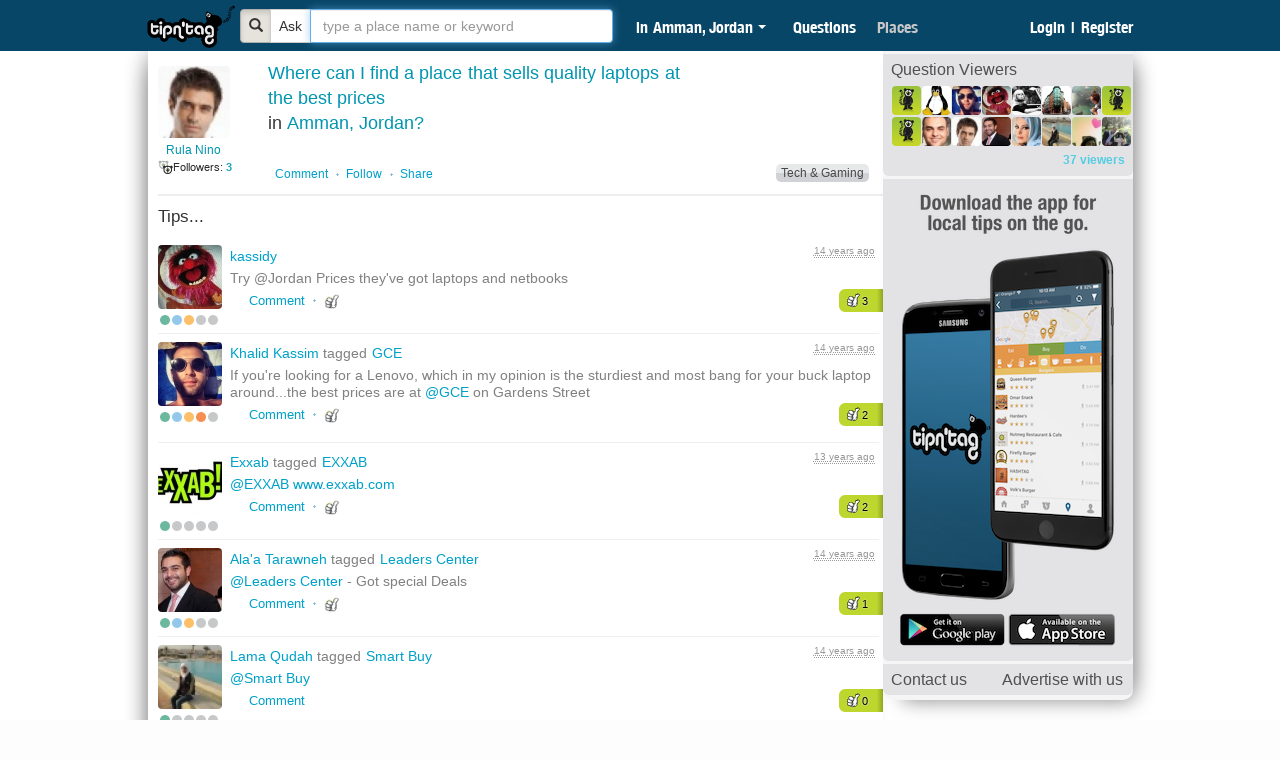

--- FILE ---
content_type: text/html; charset=UTF-8
request_url: https://www.tipntag.com/q/1504/where-can-i-find-a-place-that-sells-quality-laptops-at-the-best-prices-in-amman-jordan
body_size: 19070
content:
        <!DOCTYPE html>
    <html xmlns="http://www.w3.org/1999/xhtml" class=" root-sliding-header-pending root-not-logged-in root-shrunken-header"
                    xmlns:fb="http://www.facebook.com/2008/fbml"
            xmlns:og="http://opengraphprotocol.org/schema/"
                >
    <head profile="http://www.w3.org/2005/10/profile"
          prefix="og: http://ogp.me/ns# fb: http://ogp.me/ns/fb# tipntag-app: http://ogp.me/ns/fb/tipntag-app#">
        <meta name="facebook-domain-verification" content="mtf058d3h0f8fn2emn71aeg3yf6b1l" />
<meta name="google-site-verification" content="FVxqcdE-KH8XcZX3H2y07dEjEEVp1aMPF2BW8kQ5wAI" />
                <!-- Web Semantics Tags Loaded -->        <title>Where can I find a place that sells quality laptops at the best prices in Amman, Jordan?</title>        <meta http-equiv="Content-Type" content="text/html; charset=UTF-8" />
<meta http-equiv="Content-Language" content="en-US" />
<meta property="fb:app_id" content="183275271717447" />
<meta property="og:image" content="https://www.tipntag.com/images/logo/headl.png" />
<meta property="og:image:width" content="120" />
<meta property="og:image:height" content="84" />
<meta property="og:title" content="Where can I find a place that sells quality laptops at the best prices in Amman, Jordan?" />
<meta property="og:description" content="Rula Nino asked Where can I find a place that sells quality laptops at the best prices in Amman, Jordan?" />
<meta name="description" content="Rula Nino asked Where can I find a place that sells quality laptops at the best prices in Amman, Jordan?" />
<meta property="og:url" content="https://www.tipntag.com/q/1504/where-can-i-find-a-place-that-sells-quality-laptops-at-the-best-prices-in-amman-jordan" />
<meta property="og:type" content="tipntag-app:question" />
<meta name="keywords" content="restaurants,doctor,play area,dentist,places,lounges,pizza,bars,shops,travel agencies,stores,boutiques,supermarkets,cafes,hair stylists,centers,schools,salons,studios,theaters,spas,gyms,burger joints,community,share,eat,buy,do,Amman,Jordan,UAE,Dubai,Boston,USA,Tip n' Tag, TipnTag, Tip and Tag, Where Can I, Find Places, Things to do, in my city, Tip n Tag, tip tag." />        <link href="/_default/css/automin.07fd5892e74a0ab0.css" media="screen" rel="stylesheet" type="text/css" />
<link href="https://www.tipntag.com/images/logo/headl.png" rel="image_src" />
<link href="https://www.tipntag.com/q/1504/where-can-i-find-a-place-that-sells-quality-laptops-at-the-best-prices-in-amman-jordan" rel="canonical" />        <link rel="shortcut icon" href="/favicon.ico?t=123" type="image/x-icon"/>
        <!--        <script type="text/javascript" src="http://local.tipntag.com:44100/min/?b=_default/js&amp;f=app/jquery-plugins.js,app/main.eat-buy-do.js,app/main.homepage-boxed.js,app/main.js,app/main.place-category.js,app/main.place-find.js,app/main.places-details.js,app/main.sliding-header.js,app/native.js,app/tnt.js,app/tnt.maps.hot-enable.js,app/tnt.message-handler-and-socket.js,app/tnt.stemmer.js,bootstrap-popover.js,bootstrap-tooltip.js,dot.js,fileuploader.js,flow.js,jgestures.js,jquery-ui-1.8.10.autocomplete.1.js,jquery.blockui-2.31.js,jquery.cookie.js,jquery.nicescroll.js,json2.js"></script>-->
        <script>
            window.fbAsyncInit = function () {
                FB.init({
                    appId: "183275271717447",
                    xfbml: true,
                    version: 'v2.4'
                });
            };

            (function (d, s, id) {
                var js, fjs = d.getElementsByTagName(s)[0];
                if (d.getElementById(id)) {
                    return;
                }
                js = d.createElement(s);
                js.id = id;
                js.src = "//connect.facebook.net/en_US/sdk.js";
                fjs.parentNode.insertBefore(js, fjs);
            }(document, 'script', 'facebook-jssdk'));
        </script>

        <script>
            (function (i, s, o, g, r, a, m) {
                i['GoogleAnalyticsObject'] = r;
                i[r] = i[r] || function () {
                        (i[r].q = i[r].q || []).push(arguments)
                    }, i[r].l = 1 * new Date();
                a = s.createElement(o),
                    m = s.getElementsByTagName(o)[0];
                a.async = 1;
                a.src = g;
                m.parentNode.insertBefore(a, m)
            })(window, document, 'script', '//www.google-analytics.com/analytics.js', 'ga');

            ga('create', 'UA-23697983-1', 'auto');
            ga('send', 'pageview');

        </script>
        
    </head>
    <body class="body_content">
    <div id="fb-root"></div>
    <div id="success_container" align="center">
        <div id="success_close">&times;</div>
        <div id="success_message">
            <p>
                            </p>
        </div>
    </div>
    <div id="wrapper">
        <div id="black_strip">
        </div>
        <!-- black_strip ends -->
        <nav class="navbar navbar-default navbar-fixed-top">
            <div class="container">
                <a class="navbar-brand" title="Tip n' Tag" href="/">
                    <img src="/images/logo/tnt-logo-big.png">
                </a>


                <div class="nav-block">

                    <div id="quick_uni_search" accept-charset="utf-8">
                        <div class="input-group ask-or-search">
                            <div class="input-group-btn">
                                <button type="button" class="btn btn-default searching-btn active" aria-label="Bold">
                                    <span class="glyphicon glyphicon-search"></span>
                                </button>
                                <button type="button" class="btn btn-default asking-btn" aria-label="Bold">
                                    Ask
                                </button>
                            </div>
                            <input type="text" class="form-control searching" name="question"
                                   placeholder=" type a place name or keyword" id="search-uni" value=""/>
                        </div>
                        <input type="hidden" id="location" name="location"
                               data-latitude="31.954028357167"
                               data-longitude="35.910675262382"
                               value="21"/>

                        <div id="session_location_container">
                            <div id="session_location_button">
                                <div class="background">
                                    <span class="in-location content-and-arrow">in</span>

                                    <div class="content-and-arrow">
                                        Amman, Jordan                                    </div>
                                    <span class="caret"></span>
                                </div>
                            </div>
                        </div>


                        <input id="is_not_duplicate" name="is_not_duplicate" value="" type="hidden"/>
                        <button style="display: none" type="button" name="submit" value="" id="header_submit"
                                class="green_btn hide">ask
                        </button>

                        <div class="clear"><!-- --></div>
                    </div>
                </div>
                <div class="nav-block">
                    
                        <div id="main_tabs_container" class="heading_font">
                                                            <div class="menu_sep" id="first_menu_sep"></div>
                                <a href="/question" class="main_tabs selected">Questions</a><div class="menu_sep"> </div><a href="/place" class="main_tabs">Places</a>                                <div class="menu_sep"></div>

                                                    </div>

                    
                </div>

                <div id="header_user_info" class="pull-right">

                                            <div class="rightside pull-right">
                            <a class="main_tabs" href="/auth/login">Login</a>
                            <a class="main_tabs sep-tab"><span>|</span></a>
                            <a class="main_tabs" href="/auth/register">Register</a>
                        </div>
                                    </div>
                

            </div>
        </nav>
                
            <div id="sliding-teaser">
                <div id="sliding-teaser-content">
                    <div id="sliding-teaser-text" style="font-weight: normal !important;">
                        Ask specific questions and get local answers from people like you!
                    </div>
                    <div id="sliding-teaser-buttons">
                        <a class="fb-connect fb-connect-big" href="https://www.facebook.com/v2.5/dialog/oauth?auth_type=rerequest&amp;client_id=183275271717447&amp;state=8784b9f0144f78544ee2a5d4573ff695&amp;response_type=code&amp;sdk=php-sdk-5.0.0&amp;redirect_uri=https%3A%2F%2Fwww.tipntag.com%2Fauth%2Ffb-login%3Fgoto%3D%2Fquestion&amp;scope=email">
                                    <div class="fb-connect-big-icon"><!-- --></div>
                                    <div class="fb-connect-big-text">Connect With <span class="bold">Facebook</span></div>
                                    <div class="clear"><!-- --></div>
                                </a>
                        <a class="twitter-signin-big" href="/auth/twitter-redirect">
                            <div class="twitter-signin-big-icon"><!-- --></div>
                            <div class="twitter-signin-big-text">Sign in With <span class="bold">Twitter</span></div>
                            <div class="clear"><!-- --></div>
                        </a>

                        <div class="clear"><!-- --></div>
                    </div>
                </div>
                <div class="clear"><!-- --></div>
            </div>
        
        
<div align="center" id="success_container" class="tip_error_msg_ajax" style="margin-left: -168.5px; opacity: 1; display: none" onclick=$(".tip_error_msg_ajax").fadeOut('fast')>
    <div id="success_close" class="tip_error_msg_close"  >×</div>
    <div id="success_message" class="tip_inner_error_msg_ajax">

    </div>
</div>
    <div class="content" id="content1">
        <div class="results-slide">
            <div class='similar-question-inner'>
    <button type="button" class="close close-sug-uni" data-dismiss="modal" aria-label="Close"><img src="/images/toolbar/arrow-up-uni.png"></button>
    <div class="opacity-conatiner">
    <div class='similar-places-inner-title' style="font-size: 16px;">Were You Looking For </div>   
    <div class='similar-places-inner-content'></div>
    <div class='similar-question-inner-title' style="font-size: 16px;">Did You Mean to Ask </div>
    <div class='similar-question-inner-content'></div>
    </div>
         <div class="clear"></div>
<!--         <div class="black-border-container">-->
             <div class="white-area-container">
                 <div class='similar-appear-inner-title' style="color:#000;padding-top: 10px;font-size: 14px;">Your Question Will Appear Like This </div>   
                 <div class="results-photo-container" style="background-image: url();"></div>
<!--                 <div class="advanced-link-more">More Options</div>-->
             <div id='preview-question'></div>
             <div class="results-sep"></div>
<!--             <div class='anonymous'>
                 <label for="anonymous-checkbox" class="anonymous-label">
                    <input type='checkbox'  class='ask-anonymous' name="anonymous-checkbox" id="anonymous-checkbox" value='0' onclick="return anonymousOptions();" />Ask Anonymously 
                </label>
             </div>-->
             <!-- ADVANCED AREA  -->
                 <div class="expand-advance" id="expand-advance">
                      <div class='question-image'>
                        <div class='similar-appear-inner-title' style="color:#000;font-size: 14px;">Upload a Photo</div>   
                        <div id="upload-btn-question">
                            <div id="basic-file-uploader-questions">
                                <div class="noscript">
                                    <p>Please enable JavaScript to upload images.</p>
                                    <div id="img_preview">
                                        <label class="event_lbl" for="upload_img" id="upload_img_txt">Image:</label>
                                        <span class="upload_note">You can upload a JPG, GIF or PNG file (File size limit is 4 MB).</span>
                                        <input type="file" name="upload_img" id="upload_img"  />
                                    </div>
                                </div>
                            </div>
                        </div>
                        <div class="clear"><!-- --></div>
                        <div id="edit-name-photo">
                            <div id="question_pic" class="uploaded" align="center">
                                <div>
                                    <img src="" width="132" id='question-image-inner'>
                                </div>
                            </div> 
                        </div> 
                    </div>
                    <div class='question-link'>
                           <div class='similar-appear-inner-title' style="color:#000; font-size: 14px;">Add a link</div>   
                    <!--       <input type='text' name='question-link' id='question-link'/>-->
                           <input type="hidden" name="cur_image" id="cur_image" />
                           <input type="text" name="url" size="64" id="url" placeholder="http://site-example.com" />
<!--                           <input type="button" name="attach" value="Preview" id="attach" />-->
                           <div id="load">
                               <img src="/images/loading.gif" width="20" height="20"/>
                            </div>
                           <!----><div class="clear"><!-- --></div>
                           <div id="link-preview-container">
                               <div id="link-preview-image">
                                   <img src="" width="100" height="100"/>
                               </div>
                               <div id="link-preview-title"></div>
                           </div>
                    </div> 

                 <div class="clear"></div>
                    
               </div>
<!--            <div id="step-two-container">-->
<!--            </div><br><br></br>      -->
             </div>
            <div class="checkbox-container-anonymous">
               <input type='button' value='Continue' class='ask-step-two' id="ask-step-two" />
            </div>
            <b class='anonymous-title'></b>

</div>

        </div>

        <div id="details"></div>

        <div id="question_container" class="container">
            <div id="basic_info_box">
                <div class="clear"><!-- --></div>
<div class="top_ad">
    <span class="sponsored_ad">Sponsored Ad</span>
</div><!-- top_ad ends -->

                <div class="main_question">
                    <div class="question_box clearfix">
                        <div id="ft-autoshare-container">
                            <div id="ft-autoshare">
                                <div class="ft-autoshare-text">
                                    Need tips fast? Lets spread the word on your behalf...
                                </div>
                                <div class="ft-autoshare-twttr">
                                    <span class="twitter_connect"></span>
                                </div>
                                <div class="ft-autoshare-fb">
                                    <div class="fb_login_btn_cont"><div class="fb_custom_login fb-connect"></div></div>
                                </div>
                            </div>
                        </div>
                        <div id="main_question_widget" class="widget">
                            

<div style="float:left; width:100%; margin-bottom:5px;">
    <a href="/profile/index/id/Rula+Nino" class="widget_img rounded_image" style="background-image: url('/files/get/80x80/members-profile/fb_100002738268904_..jpg')" title="Rula Nino"><!-- --></a>
<span class="widget_txt"><a href="/profile/index/id/Rula+Nino">Rula Nino</a></span>
<div class="clear"><!-- --></div>

<div class="follow_name-profile follow_name-profile-followers" style="visibility: visible;">
  <span class="followers_widget_word">Followers:</span>
  <span class="user_numbers">
    <a href="/tipsters/?selected_tab=followers&amp;id=1147" class="links inherit_text">3</a>
  </span>
</div>
<div class="follow_name-profile follow_name-profile-following" style="visibility: visible;">
  <span class="followers_widget_word">Following:</span>
  <span class="user_numbers">
    <a href="/tipsters/?selected_tab=youfollow&amp;id=1147" class="links inherit_text">7</a>
  </span>
</div>
<div class="clear"><!-- --></div>
</div>
                                                    </div> <!-- widget ends -->
                        <div id="khirfann">
                            <div id="question-delete">
                                                            </div>
                            <div class="question_info invisible">
                                                                <span class="question_details_lp heading_font">20</span>
                            </div> <!-- question_info ends -->

                            <div style="display:none"></div>
                            <div class="question_question_txt">
                                <div id="question-edit-container">
                                    <form action="/question/edit" method="post">
                                        <label id="edit-question-label" for="question_text_edit">Where can I</label>
                                        <textarea id="question_text_edit" name="question_text" class="autogrow edit_question_text">find a place that sells quality laptops at the best prices</textarea>
                                        <input type="hidden" name="question_id" value="1504" />
                                        <div class="clear"><!-- --></div>
                                        <label id="edit-location-label" for="" class="">
                                            <span class="normal_text_color">in Amman, Jordan</span>
                                            <!--<span class="normal_text_color">in</span>-->

    <!--                                        <input type="text" name="location_name"
           value=""
           class="form_input" id="question_edit_location"
           data-auto-value="" />-->

                                            <input type="hidden" 
                                                   value="21"
                                                   name="location_id" class="form_input autocomplete-value"
                                                   data-auto-value="21" />
                                        </label>
                                        <div class="clear"><!-- --></div>
                                        <div id="edit-question-buttons">
                                            <input type="submit" value="ok" class="blue_btn small_btn" />
                                            <button class="gray_btn small_btn" id="edit-question-cancel">cancel</button>
                                        </div>
                                    </form>
                                    <div class="clear"><!-- --></div>
                                </div>
                                <h1 id="question_question_view">
                                    <p class="">Where can I find a place that sells quality laptops at the best prices</p><!--
                                                                            -->
                                                                        <span clear="all"></span>
                                    <span style="float: left;margin-right: 5px;" class="normal_text_color">in </span> <p style="float: left;" class="map_popup" id="question_map_popup" data-latitude="31.954028357166667" data-longitude="35.91067526238248">Amman, Jordan</p> ?
                                </h1>
                            </div>
                            <div class="more-options-details">
                                
                                                            </div>

                                                        
                                                                                        <div style="margin-top: 83px;"></div>
                                                        <div class="question_links links_share_container">
                                <div class="share_popup" id="question_share_popup">
                                    <a class="share_title" href="#"></a>
                                    <div class="share_box">

                                                        <a href="http://twitter.com/share?original_referer=http%3A%2F%2Fwww.tipntag.com%2Fq%2F1504%2Fwhere-can-i-find-a-place-that-sells-quality-laptops-at-the-best-prices-in-amman-jordan&text=%23WhereCanI+find+a+place+that+sells+quality+laptops+at+the+best+prices+in+%23Amman%2C+Jordan%3F&url=http%3A%2F%2Fwww.tipntag.com%2Fq%2F1504%2Fwhere-can-i-find-a-place-that-sells-quality-laptops-at-the-best-prices-in-amman-jordan" class="share_btns share_btns_twitter"><img src="/_default/images/twitter_box.jpg"  /></a>
                <a href="http://www.facebook.com/sharer.php?u=http%3A%2F%2Fwww.tipntag.com%2Fq%2F1504%2Fwhere-can-i-find-a-place-that-sells-quality-laptops-at-the-best-prices-in-amman-jordan&t=Where+can+I+find+a+place+that+sells+quality+laptops+at+the+best+prices+in+Amman%2C+Jordan%3F?" class="share_btns share_btns_facebook"><img src="/_default/images/fb_box.jpg"  /></a>
                <a href="#" id="email_question" class="share_btns"><img alt="email" src="/_default/images/msg_link.png"  /></a>
                <!--<span class="facebook-like-container">
                    <span class="facebook-like-display">
                    </span>
                    <script class="facebook-like-code" type="text/plain">
                        <iframe src="http://www.facebook.com/plugins/like.php?href=http%3A%2F%2Fwww.tipntag.com%2Fq%2F1504%2Fwhere-can-i-find-a-place-that-sells-quality-laptops-at-the-best-prices-in-amman-jordan&amp;layout=button_count&amp;show_faces=true&amp;width=120&amp;action=like&amp;colorscheme=light&amp;height=21"
                            scrolling="no" frameborder="0" style="border:none; overflow:hidden; width:85px; height:21px; margin-top: 0;
                            margin-left: 0;" allowTransparency="true"></iframe>
                    </script>
                </span>-->                                    </div> <!-- share_box ends -->
                                </div>    <!-- share_popup ends -->
                                <span class="question_details_lp heading_font invisible">20</span>
                                <div class="clear"><!-- --></div>
                                                                <div class="clear"><!-- --></div>

                                <!--  aisha new start  -->
                                <div id="comment-parent">
                                    <span class="commentz">
                                        <span class="questioncomments" onclick="questionComment()"> Comment </span> 
                                    </span> 
                                    <img style='padding-bottom: 1px;margin-left: 4px;' width='5' height='5' src='/_default/images/bullet_blue_small.png' /> 
                                    <a href="/widget/tag-question/do/tag/id/1504" rel="nofollow" id="save_question" class="save-question">Follow</a>                                        <img style='padding-bottom: 1px;margin-left: 4px;' width='5' height='5' src='/_default/images/bullet_blue_small.png' /> 
                                                                        <a href="#" class="share">Share</a>
                                </div>

                                <!--  aisha new end  -->

                                <div class="clear"><!--  --></div>
                                                                    <span itemscope="" class="hidden" itemtype="http://data-vocabulary.org/Breadcrumb">
                                        <a  href="/question/?category_name=Tech & Gaming&category_id=1514" itemprop="url">
                                            <span itemprop="title">Tech & Gaming</span>
                                        </a>
                                    </span>
                                                                <div id="category-drop-down">
                                                                            <a class="links profile_remove" href="/question/?category_name=Tech & Gaming&category_id=1514">
                                            <div class="question_tags" id="question-category">Tech & Gaming</div>
                                        </a>
                                                                    </div>

                            </div>
                            <div class="clear"><!--  --></div>
                            <div id="question_comments" class="folded zero-comments">
                                <div class="question_comments_more_container">
                                    <a class="links hidden question_comments_more" href="#" data-text="See All %s comments"><!-- --></a>
                                </div>
                                                                <div id='parent-question-ajax'><form enctype="application/x-www-form-urlencoded" method="post" class="question-comment-form logged-in-only-inline" accept-charset="utf-8" action="/question-comment/add/question_id/1504"><dl class="zend_form">
<dt id="question_comment-label">&#160;</dt>
<dd id="question_comment-element">
<textarea name="comment" id="question_comment" class="clickable_search_manual autogrow submit-on-enter" rows="2" cols="20"></textarea></dd></dl></form></div>
                            </div>
                        </div> <!-- khirfann ends -->
                    </div> <!-- main_question ends -->


                    <!--                <div class="tips_titles answers_container">
                                        <span class="tips_titles_txt heading_font">Tips</span>
                                        <div class="sorting_box combo_container_box">
                                            <div id="sorting-box-inner">
                                                <div class="clear"> </div>
                                                <select id="answer_sorting">
                                                    <option value="most-agree">Most Agrees</option>
                                                    <option value="distance">Distance</option>
                                                    <option value="time-asc">First Answer</option>
                                                    <option value="time-desc">Latest Answer</option>
                                                </select>
                                                <div class="clear"> </div>
                                            </div>
                                        </div>
                                    </div>-->


                                            <h2 id="tips_heading" class="heading_font">Tips...</h2>
                                                    <!--<div id="answer_" -->
<div id="233" 
     class="answer empty_textarea no_comments" 
     data-sort-distance="1.2744372229167" 
     data-sort-agree="3" 
     data-sort-time="1307276080"
     data-og-url="/answer/233">
    <div class="answer_images">
        <a href="/profile/index/id/kassidy"
           class="rounded_image answer_user_image" 
           style="background-image: url('/files/get/64x64/members-profile/IMG00794-20110202-1222.jpg')">
        </a>
        <div class="answer_is_winner invisible"></div>
                <div style="display: block;margin-top: 6px;">
                            <img src="/files/get/original/specialityrank/_5365e061910df2.76699176_green_rank.png" width="10" height="10" style="margin-left: 2px;float: left;display: inline;"/>
                            <img src="/files/get/original/specialityrank/_5365e08896ffb0.68607508_blue_rank.png" width="10" height="10" style="margin-left: 2px;float: left;display: inline;"/>
                            <img src="/files/get/original/specialityrank/_5365e094211210.57631770_yellow_rank.png" width="10" height="10" style="margin-left: 2px;float: left;display: inline;"/>
                            <img src="/files/get/original/specialityrank/_5365e0e069a508.58649620_grey_rank.png" width="10" height="10" style="margin-left: 2px;float: left;display: inline;"/>
                            <img src="/files/get/original/specialityrank/_5365e0e069a508.58649620_grey_rank.png" width="10" height="10" style="margin-left: 2px;float: left;display: inline;"/>
                        <div class="clear"> </div>
        </div>

    </div>
    <article>

        <div class="answer_texts">
                        <h2 style="font-weight: normal;margin: 0;padding: 0;">
                <div class="answer_user_name_and_tags">
                    <a class="answer-links answer_username" href="/profile/index/id/kassidy">
                        kassidy                    </a>

                                                        </div>
            </h2>
            <div class="answer-date" href="#answer_233">
                <abbr class="timeago-autoupdate" title="06-05-2011 8:14:40 AM EDT"  data-alt-html="" data-string="%s ago"  data-type="past" data-seconds-diff="454999655" data-utc-timestamp="2011-06-05 08:14:40"  >&nbsp;</abbr>            </div>
            <div class="clear"><!-- --></div>

            <div class="answer_text answer_map_activator">

                <div>
                    <div class="answr-text-contener">
                                                    Try @Jordan ﻿Prices they've got laptops and netbooks                                            </div>
                                    </div>
                <div class="clear"><!-- --></div>
                <div class="map_container"><!-- --></div>

                <div class="clear"><!-- --></div>

                <div class="answer_agree"><div id="agree-answer-233" class="agree agree_on_answer ">
                    <div class="agree_count" id="agree_count_233">3</div>
                    <div value="" data-href="/widget/agree/on/answer/do/agree/id/233" data-href-agree="/widget/agree/on/answer/do/agree/id/233" data-href-disagree="/widget/agree/on/answer/do/disagree/id/233" class="agree_thumb agree_answer_link " style='top:20px;left:8px;' style-select='index'></div>
                </div></div>

                                    <div class="empty_map_placeholder"></div>

                
                <div class="clear"><!-- --></div>
            </div>
            <div class="Agree_text_btn" style="height: auto; margin-top: -24px;margin-left: 19px;margin-bottom: 8px;font-size : inherit;">
                                <span id="agree-parent-233">
                                <span id="comment-answer-233" onclick='answerComment(233)' >
                                Comment
                                </span><span id="no-comments-233"><img class='dot-image-233' style='padding-bottom: 1.5px;margin-left: -12px;margin-right: 3px;' width='5' height='5' src='/_default/images/bullet_blue_small.png' /> 
                                    <span class="agree-no-comments-233" style='position: relative;top: 1px;'><span ><img src='/_default/images/answer-agree.png' class="agree_user_btn" style='margin-top: -2.5px;'/></span><span style='margin-top: 0px;margin-left: 0px;' id="agree" class="agree_user"><a   href='#' id="allOthers-233" 3</a></span></span></span>
            </div>

            <div style="font-family:Trebuchet MS, Tahoma, Verdana, Arial, sans-serif;" class="agree-background" id="agree-233">
                <span id="no-comments-233"><img class='dot-image-233' style='padding-bottom: 1.5px;margin-left: -12px;margin-right: 3px;' width='5' height='5' src='/_default/images/bullet_blue_small.png' /> 
                                    <span class="agree-no-comments-233" style='position: relative;top: 1px;'><span ><img src='/_default/images/answer-agree.png' class="agree_user_btn" style='margin-top: -2.5px;'/></span><span style='margin-top: 0px;margin-left: 0px;' id="agree" class="agree_user"><a   href='#' id="allOthers-233" 3</a></span></span></span>            </div>


            <br>
            <div class="comment_container">
                <div class="comment_more">
                    <a href="#" class="links" data-content="See All %s comments"><!-- --></a>
                </div>
                                                                    <div id='parent-comment-ajax-233'>
                    <div class="comment_ajax" data-href="/question/comment/answer_id/233">
                        <form enctype="application/x-www-form-urlencoded" method="post" accept-charset="utf-8" action=""><dl class="zend_form">
<dt id="comment-label">&#160;</dt>
<dd id="comment-element">
<textarea name="comment" id="comment" class="staticComment autogrow submit-on-enter" rows="2" cols="6"></textarea></dd>

<input type="submit" name="submit_comment" id="submit_comment" value="" class="comment_submit" /></dl></form>                    </div>
                </div>
            </div> <!-- comment_container ends -->
        </div>
    </article>    
    <div class="clear"><!-- --></div>
        <div class="tip_map_info hidden">
        <div class="rounded_image tip_map_info_image" style="background-image: url('/files/get/50x50/members-profile/IMG00794-20110202-1222.jpg')">
            <a href="/profile/index/id/kassidy"><!-- --></a>
        </div>
        <div class="tip_map_info_text">
            <a href="/profile/index/id/kassidy"
               class="answer_color links bold" >kassidy</a>
            <small class="answer_text_small"><span title="Try @Jordan ﻿Prices they've got laptops and netbooks" >Try @Jordan ﻿Prices they've got laptops and netbooks</span></small>
        </div>
        <div class="clear"><!-- --></div>
    </div>
</div>
                                                    <!--<div id="answer_" -->
<div id="245" 
     class="answer empty_textarea no_comments" 
     data-sort-distance="2.8622259906457" 
     data-sort-agree="2" 
     data-sort-time="1307374402"
     data-og-url="/answer/245">
    <div class="answer_images">
        <a href="/profile/index/id/Khalid+Kassim"
           class="rounded_image answer_user_image" 
           style="background-image: url('/files/get/64x64/members-profile/14333721_10100471168406717_7240753560885154741_n.jpg')">
        </a>
        <div class="answer_is_winner invisible"></div>
                <div style="display: block;margin-top: 6px;">
                            <img src="/files/get/original/specialityrank/_5365e061910df2.76699176_green_rank.png" width="10" height="10" style="margin-left: 2px;float: left;display: inline;"/>
                            <img src="/files/get/original/specialityrank/_5365e08896ffb0.68607508_blue_rank.png" width="10" height="10" style="margin-left: 2px;float: left;display: inline;"/>
                            <img src="/files/get/original/specialityrank/_5365e094211210.57631770_yellow_rank.png" width="10" height="10" style="margin-left: 2px;float: left;display: inline;"/>
                            <img src="/files/get/original/specialityrank/_5365e09f714137.50204177_orange_rank.png" width="10" height="10" style="margin-left: 2px;float: left;display: inline;"/>
                            <img src="/files/get/original/specialityrank/_5365e0e069a508.58649620_grey_rank.png" width="10" height="10" style="margin-left: 2px;float: left;display: inline;"/>
                        <div class="clear"> </div>
        </div>

    </div>
    <article>

        <div class="answer_texts">
                        <h2 style="font-weight: normal;margin: 0;padding: 0;">
                <div class="answer_user_name_and_tags">
                    <a class="answer-links answer_username" href="/profile/index/id/Khalid+Kassim">
                        Khalid Kassim                    </a>

                                                                <span style="font-size: 14px;">tagged</span>
                                                                                                                                                                        <a class="links answer-place-link" href="/place/s/gce-Rabieh-Amman-Jordan">GCE</a>                                                                                        </div>
            </h2>
            <div class="answer-date" href="#answer_245">
                <abbr class="timeago-autoupdate" title="06-06-2011 11:33:22 AM EDT"  data-alt-html="" data-string="%s ago"  data-type="past" data-seconds-diff="454901333" data-utc-timestamp="2011-06-06 11:33:22"  >&nbsp;</abbr>            </div>
            <div class="clear"><!-- --></div>

            <div class="answer_text answer_map_activator">

                <div>
                    <div class="answr-text-contener">
                                                    If you're looking for a Lenovo, which in my opinion is the sturdiest and most bang for your buck laptop around...the best prices are at <a href="/place/s/gce-Rabieh-Amman-Jordan" class="answer-links">@GCE</a>  on Gardens Street                                            </div>
                                    </div>
                <div class="clear"><!-- --></div>
                <div class="map_container"><!-- --></div>

                <div class="clear"><!-- --></div>

                <div class="answer_agree"><div id="agree-answer-245" class="agree agree_on_answer ">
                    <div class="agree_count" id="agree_count_245">2</div>
                    <div value="" data-href="/widget/agree/on/answer/do/agree/id/245" data-href-agree="/widget/agree/on/answer/do/agree/id/245" data-href-disagree="/widget/agree/on/answer/do/disagree/id/245" class="agree_thumb agree_answer_link " style='top:20px;left:8px;' style-select='index'></div>
                </div></div>

                                    <div class="map_popup map_answer" style="visibility: hidden;"
                         data-icon="/files/get/original/place-category/_51a110a363faf4.05559122_15.png"
                         data-places="%5B%7B%22id%22%3A%222400%22%2C%22name%22%3A%22GCE%22%2C%22slug%22%3A%22gce-Rabieh-Amman-Jordan%22%2C%22phone%22%3A%5B%22%2B96265513879%22%5D%2C%22directions%22%3A%22Bldg.+%2377+Wasfi+Al+Tal+St.+Al+Zahraa+Complex+-+Gardens%22%2C%22photo%22%3A%22%5C%2Ffiles%5C%2Fget%5C%2Fn32x32%5C%2Fplace%5C%2F_529a41a94f8898.58950339_ScreenShot2013-11-30at10.50.56PM.png%22%2C%22latitude%22%3A%2231.98529%22%2C%22longitude%22%3A%2235.88148%22%2C%22star%22%3A%224.4491891891892%22%2C%22vicinity%22%3A%22%22%2C%22points%22%3A%2211%22%2C%22url%22%3A%22%5C%2Fplace%5C%2Fnull%5C%2Fgce-Rabieh-Amman-Jordan%5C%2Fid%5C%2F2400%22%2C%22pinpoint%22%3A%22%5C%2Ffiles%5C%2Fget%5C%2Foriginal%5C%2Fplace-category%5C%2F_51a110a363faf4.05559122_15.png%22%7D%5D">
                    </div>
                
                <div class="clear"><!-- --></div>
            </div>
            <div class="Agree_text_btn" style="height: auto; margin-top: -24px;margin-left: 19px;margin-bottom: 8px;font-size : inherit;">
                                <span id="agree-parent-245">
                                <span id="comment-answer-245" onclick='answerComment(245)' >
                                Comment
                                </span><span id="no-comments-245"><img class='dot-image-245' style='padding-bottom: 1.5px;margin-left: -12px;margin-right: 3px;' width='5' height='5' src='/_default/images/bullet_blue_small.png' /> 
                                    <span class="agree-no-comments-245" style='position: relative;top: 1px;'><span ><img src='/_default/images/answer-agree.png' class="agree_user_btn" style='margin-top: -2.5px;'/></span><span style='margin-top: 0px;margin-left: 0px;' id="agree" class="agree_user"><a   href='#' id="allOthers-245" 2</a></span></span></span>
            </div>

            <div style="font-family:Trebuchet MS, Tahoma, Verdana, Arial, sans-serif;" class="agree-background" id="agree-245">
                <span id="no-comments-245"><img class='dot-image-245' style='padding-bottom: 1.5px;margin-left: -12px;margin-right: 3px;' width='5' height='5' src='/_default/images/bullet_blue_small.png' /> 
                                    <span class="agree-no-comments-245" style='position: relative;top: 1px;'><span ><img src='/_default/images/answer-agree.png' class="agree_user_btn" style='margin-top: -2.5px;'/></span><span style='margin-top: 0px;margin-left: 0px;' id="agree" class="agree_user"><a   href='#' id="allOthers-245" 2</a></span></span></span>            </div>


            <br>
            <div class="comment_container">
                <div class="comment_more">
                    <a href="#" class="links" data-content="See All %s comments"><!-- --></a>
                </div>
                                                                    <div id='parent-comment-ajax-245'>
                    <div class="comment_ajax" data-href="/question/comment/answer_id/245">
                        <form enctype="application/x-www-form-urlencoded" method="post" accept-charset="utf-8" action=""><dl class="zend_form">
<dt id="comment-label">&#160;</dt>
<dd id="comment-element">
<textarea name="comment" id="comment" class="staticComment autogrow submit-on-enter" rows="2" cols="6"></textarea></dd>

<input type="submit" name="submit_comment" id="submit_comment" value="" class="comment_submit" /></dl></form>                    </div>
                </div>
            </div> <!-- comment_container ends -->
        </div>
    </article>    
    <div class="clear"><!-- --></div>
        <div class="tip_map_info hidden">
        <div class="rounded_image tip_map_info_image" style="background-image: url('/files/get/50x50/members-profile/14333721_10100471168406717_7240753560885154741_n.jpg')">
            <a href="/profile/index/id/Khalid+Kassim"><!-- --></a>
        </div>
        <div class="tip_map_info_text">
            <a href="/profile/index/id/Khalid+Kassim"
               class="answer_color links bold" >Khalid Kassim</a>
            <small class="answer_text_small"><span title="If you're looking for a Lenovo, which in my opinion is the sturdiest and most bang for your buck laptop around...the best prices are at @GCE  on Gardens Street" >If you're looking for a Lenovo, which in my opinion is the…</span></small>
        </div>
        <div class="clear"><!-- --></div>
    </div>
</div>
                                                    <!--<div id="answer_" -->
<div id="5372" 
     class="answer empty_textarea no_comments" 
     data-sort-distance="3219.1091326763" 
     data-sort-agree="2" 
     data-sort-time="1350398831"
     data-og-url="/answer/5372">
    <div class="answer_images">
        <a href="/profile/index/id/Exxab"
           class="rounded_image answer_user_image" 
           style="background-image: url('/files/get/64x64/members-profile/exxab.jpg')">
        </a>
        <div class="answer_is_winner invisible"></div>
                <div style="display: block;margin-top: 6px;">
                            <img src="/files/get/original/specialityrank/_5365e061910df2.76699176_green_rank.png" width="10" height="10" style="margin-left: 2px;float: left;display: inline;"/>
                            <img src="/files/get/original/specialityrank/_5365e0e069a508.58649620_grey_rank.png" width="10" height="10" style="margin-left: 2px;float: left;display: inline;"/>
                            <img src="/files/get/original/specialityrank/_5365e0e069a508.58649620_grey_rank.png" width="10" height="10" style="margin-left: 2px;float: left;display: inline;"/>
                            <img src="/files/get/original/specialityrank/_5365e0e069a508.58649620_grey_rank.png" width="10" height="10" style="margin-left: 2px;float: left;display: inline;"/>
                            <img src="/files/get/original/specialityrank/_5365e0e069a508.58649620_grey_rank.png" width="10" height="10" style="margin-left: 2px;float: left;display: inline;"/>
                        <div class="clear"> </div>
        </div>

    </div>
    <article>

        <div class="answer_texts">
                        <h2 style="font-weight: normal;margin: 0;padding: 0;">
                <div class="answer_user_name_and_tags">
                    <a class="answer-links answer_username" href="/profile/index/id/Exxab">
                        Exxab                    </a>

                                                                <span style="font-size: 14px;">tagged</span>
                                                                                                                                                                        <a class="links answer-place-link" href="/place/s/exxab-Tla-Al-Ali-Amman-Jordan">EXXAB</a>                                                                                        </div>
            </h2>
            <div class="answer-date" href="#answer_5372">
                <abbr class="timeago-autoupdate" title="10-16-2012 10:47:11 AM EDT"  data-alt-html="" data-string="%s ago"  data-type="past" data-seconds-diff="411876904" data-utc-timestamp="2012-10-16 10:47:11"  >&nbsp;</abbr>            </div>
            <div class="clear"><!-- --></div>

            <div class="answer_text answer_map_activator">

                <div>
                    <div class="answr-text-contener">
                                                    <a href="/place/s/exxab-Tla-Al-Ali-Amman-Jordan" class="answer-links">@EXXAB</a> 
<a href="http://www.exxab.com" target="_blank"  class="answer-links">www.exxab.com</a>                                            </div>
                                    </div>
                <div class="clear"><!-- --></div>
                <div class="map_container"><!-- --></div>

                <div class="clear"><!-- --></div>

                <div class="answer_agree"><div id="agree-answer-5372" class="agree agree_on_answer ">
                    <div class="agree_count" id="agree_count_5372">2</div>
                    <div value="" data-href="/widget/agree/on/answer/do/agree/id/5372" data-href-agree="/widget/agree/on/answer/do/agree/id/5372" data-href-disagree="/widget/agree/on/answer/do/disagree/id/5372" class="agree_thumb agree_answer_link " style='top:20px;left:8px;' style-select='index'></div>
                </div></div>

                                    <div class="map_popup map_answer" style="visibility: hidden;"
                         data-icon="/_default/images/green-pin.png"
                         data-places="%5B%7B%22id%22%3A%221540%22%2C%22name%22%3A%22EXXAB%22%2C%22slug%22%3A%22exxab-Tla-Al-Ali-Amman-Jordan%22%2C%22phone%22%3A%5B%22%2B962790400400%22%5D%2C%22directions%22%3A%22Mosa+Abu+Roman+St.+-+Tla%27a+Al+Ali%22%2C%22photo%22%3A%22%5C%2Ffiles%5C%2Fget%5C%2Fn32x32%5C%2Fplace%5C%2F_527f664c878b71.92979660_exxab.jpg%22%2C%22latitude%22%3A%2231.956578%22%2C%22longitude%22%3A%2235.945695%22%2C%22star%22%3A%224.232485999513%22%2C%22vicinity%22%3A%22%22%2C%22points%22%3A%22232%22%2C%22url%22%3A%22%5C%2Fplace%5C%2Fnull%5C%2Fexxab-Tla-Al-Ali-Amman-Jordan%5C%2Fid%5C%2F1540%22%2C%22pinpoint%22%3A%22%5C%2F_default%5C%2Fimages%5C%2Fgreen-pin.png%22%7D%5D">
                    </div>
                
                <div class="clear"><!-- --></div>
            </div>
            <div class="Agree_text_btn" style="height: auto; margin-top: -24px;margin-left: 19px;margin-bottom: 8px;font-size : inherit;">
                                <span id="agree-parent-5372">
                                <span id="comment-answer-5372" onclick='answerComment(5372)' >
                                Comment
                                </span><span id="no-comments-5372"><img class='dot-image-5372' style='padding-bottom: 1.5px;margin-left: -12px;margin-right: 3px;' width='5' height='5' src='/_default/images/bullet_blue_small.png' /> 
                                    <span class="agree-no-comments-5372" style='position: relative;top: 1px;'><span ><img src='/_default/images/answer-agree.png' class="agree_user_btn" style='margin-top: -2.5px;'/></span><span style='margin-top: 0px;margin-left: 0px;' id="agree" class="agree_user"><a   href='#' id="allOthers-5372" 2</a></span></span></span>
            </div>

            <div style="font-family:Trebuchet MS, Tahoma, Verdana, Arial, sans-serif;" class="agree-background" id="agree-5372">
                <span id="no-comments-5372"><img class='dot-image-5372' style='padding-bottom: 1.5px;margin-left: -12px;margin-right: 3px;' width='5' height='5' src='/_default/images/bullet_blue_small.png' /> 
                                    <span class="agree-no-comments-5372" style='position: relative;top: 1px;'><span ><img src='/_default/images/answer-agree.png' class="agree_user_btn" style='margin-top: -2.5px;'/></span><span style='margin-top: 0px;margin-left: 0px;' id="agree" class="agree_user"><a   href='#' id="allOthers-5372" 2</a></span></span></span>            </div>


            <br>
            <div class="comment_container">
                <div class="comment_more">
                    <a href="#" class="links" data-content="See All %s comments"><!-- --></a>
                </div>
                                                                    <div id='parent-comment-ajax-5372'>
                    <div class="comment_ajax" data-href="/question/comment/answer_id/5372">
                        <form enctype="application/x-www-form-urlencoded" method="post" accept-charset="utf-8" action=""><dl class="zend_form">
<dt id="comment-label">&#160;</dt>
<dd id="comment-element">
<textarea name="comment" id="comment" class="staticComment autogrow submit-on-enter" rows="2" cols="6"></textarea></dd>

<input type="submit" name="submit_comment" id="submit_comment" value="" class="comment_submit" /></dl></form>                    </div>
                </div>
            </div> <!-- comment_container ends -->
        </div>
    </article>    
    <div class="clear"><!-- --></div>
        <div class="tip_map_info hidden">
        <div class="rounded_image tip_map_info_image" style="background-image: url('/files/get/50x50/members-profile/exxab.jpg')">
            <a href="/profile/index/id/Exxab"><!-- --></a>
        </div>
        <div class="tip_map_info_text">
            <a href="/profile/index/id/Exxab"
               class="answer_color links bold" >Exxab</a>
            <small class="answer_text_small"><span title="@EXXAB 
www.exxab.com" >@EXXAB 
www.exxab.com</span></small>
        </div>
        <div class="clear"><!-- --></div>
    </div>
</div>
                                                    <!--<div id="answer_" -->
<div id="1742" 
     class="answer empty_textarea no_comments" 
     data-sort-distance="5.7409758219788" 
     data-sort-agree="1" 
     data-sort-time="1327748021"
     data-og-url="/answer/1742">
    <div class="answer_images">
        <a href="/profile/index/id/Ala%27a+Tarawneh"
           class="rounded_image answer_user_image" 
           style="background-image: url('/files/get/64x64/members-profile/542947_10151181928992617_839713114_n.jpg')">
        </a>
        <div class="answer_is_winner invisible"></div>
                <div style="display: block;margin-top: 6px;">
                            <img src="/files/get/original/specialityrank/_5365e061910df2.76699176_green_rank.png" width="10" height="10" style="margin-left: 2px;float: left;display: inline;"/>
                            <img src="/files/get/original/specialityrank/_5365e08896ffb0.68607508_blue_rank.png" width="10" height="10" style="margin-left: 2px;float: left;display: inline;"/>
                            <img src="/files/get/original/specialityrank/_5365e094211210.57631770_yellow_rank.png" width="10" height="10" style="margin-left: 2px;float: left;display: inline;"/>
                            <img src="/files/get/original/specialityrank/_5365e0e069a508.58649620_grey_rank.png" width="10" height="10" style="margin-left: 2px;float: left;display: inline;"/>
                            <img src="/files/get/original/specialityrank/_5365e0e069a508.58649620_grey_rank.png" width="10" height="10" style="margin-left: 2px;float: left;display: inline;"/>
                        <div class="clear"> </div>
        </div>

    </div>
    <article>

        <div class="answer_texts">
                        <h2 style="font-weight: normal;margin: 0;padding: 0;">
                <div class="answer_user_name_and_tags">
                    <a class="answer-links answer_username" href="/profile/index/id/Ala%27a+Tarawneh">
                        Ala'a Tarawneh                    </a>

                                                                <span style="font-size: 14px;">tagged</span>
                                                                                                                                                                        <a class="links answer-place-link" href="/place/s/leaders-center-Khalda-Amman-Jordan">Leaders Center</a>                                                                                        </div>
            </h2>
            <div class="answer-date" href="#answer_1742">
                <abbr class="timeago-autoupdate" title="01-28-2012 5:53:41 AM EST"  data-alt-html="" data-string="%s ago"  data-type="past" data-seconds-diff="434527714" data-utc-timestamp="2012-01-28 05:53:41"  >&nbsp;</abbr>            </div>
            <div class="clear"><!-- --></div>

            <div class="answer_text answer_map_activator">

                <div>
                    <div class="answr-text-contener">
                                                    <a href="/place/s/leaders-center-Khalda-Amman-Jordan" class="answer-links">@Leaders Center</a> - Got special Deals                                            </div>
                                    </div>
                <div class="clear"><!-- --></div>
                <div class="map_container"><!-- --></div>

                <div class="clear"><!-- --></div>

                <div class="answer_agree"><div id="agree-answer-1742" class="agree agree_on_answer ">
                    <div class="agree_count" id="agree_count_1742">1</div>
                    <div value="" data-href="/widget/agree/on/answer/do/agree/id/1742" data-href-agree="/widget/agree/on/answer/do/agree/id/1742" data-href-disagree="/widget/agree/on/answer/do/disagree/id/1742" class="agree_thumb agree_answer_link " style='top:20px;left:8px;' style-select='index'></div>
                </div></div>

                                    <div class="map_popup map_answer" style="visibility: hidden;"
                         data-icon="/files/get/original/place-category/_51a110a363faf4.05559122_15.png"
                         data-places="%5B%7B%22id%22%3A%22289%22%2C%22name%22%3A%22Leaders+Center%22%2C%22slug%22%3A%22leaders-center-Khalda-Amman-Jordan%22%2C%22phone%22%3A%5B%22%2B96265333332%22%5D%2C%22directions%22%3A%22Bldg.+%23147+King+Abdallah+II+St.+-+Khalda%22%2C%22photo%22%3A%22%5C%2Ffiles%5C%2Fget%5C%2Fn32x32%5C%2Fplace%5C%2F_653e3b6c785a59.08222606_395214526_576523881266059_2909932938863589002_n.jpg%22%2C%22latitude%22%3A%2232.0026636881548%22%2C%22longitude%22%3A%2235.831108804893496%22%2C%22star%22%3A%224.005893101873%22%2C%22vicinity%22%3A%22%22%2C%22points%22%3A%22415%22%2C%22url%22%3A%22%5C%2Fplace%5C%2Fnull%5C%2Fleaders-center-Khalda-Amman-Jordan%5C%2Fid%5C%2F289%22%2C%22pinpoint%22%3A%22%5C%2Ffiles%5C%2Fget%5C%2Foriginal%5C%2Fplace-category%5C%2F_51a110a363faf4.05559122_15.png%22%7D%5D">
                    </div>
                
                <div class="clear"><!-- --></div>
            </div>
            <div class="Agree_text_btn" style="height: auto; margin-top: -24px;margin-left: 19px;margin-bottom: 8px;font-size : inherit;">
                                <span id="agree-parent-1742">
                                <span id="comment-answer-1742" onclick='answerComment(1742)' >
                                Comment
                                </span><span id="no-comments-1742"><img class='dot-image-1742' style='padding-bottom: 1.5px;margin-left: -12px;margin-right: 3px;' width='5' height='5' src='/_default/images/bullet_blue_small.png' /> 
                                    <span class="agree-no-comments-1742" style='position: relative;top: 1px;'><span ><img src='/_default/images/answer-agree.png' class="agree_user_btn" style='margin-top: -2.5px;'/></span><span style='margin-top: 0px;margin-left: 0px;' id="agree" class="agree_user"><a   href='#' id="allOthers-1742" 1</a></span></span></span>
            </div>

            <div style="font-family:Trebuchet MS, Tahoma, Verdana, Arial, sans-serif;" class="agree-background" id="agree-1742">
                <span id="no-comments-1742"><img class='dot-image-1742' style='padding-bottom: 1.5px;margin-left: -12px;margin-right: 3px;' width='5' height='5' src='/_default/images/bullet_blue_small.png' /> 
                                    <span class="agree-no-comments-1742" style='position: relative;top: 1px;'><span ><img src='/_default/images/answer-agree.png' class="agree_user_btn" style='margin-top: -2.5px;'/></span><span style='margin-top: 0px;margin-left: 0px;' id="agree" class="agree_user"><a   href='#' id="allOthers-1742" 1</a></span></span></span>            </div>


            <br>
            <div class="comment_container">
                <div class="comment_more">
                    <a href="#" class="links" data-content="See All %s comments"><!-- --></a>
                </div>
                                                                    <div id='parent-comment-ajax-1742'>
                    <div class="comment_ajax" data-href="/question/comment/answer_id/1742">
                        <form enctype="application/x-www-form-urlencoded" method="post" accept-charset="utf-8" action=""><dl class="zend_form">
<dt id="comment-label">&#160;</dt>
<dd id="comment-element">
<textarea name="comment" id="comment" class="staticComment autogrow submit-on-enter" rows="2" cols="6"></textarea></dd>

<input type="submit" name="submit_comment" id="submit_comment" value="" class="comment_submit" /></dl></form>                    </div>
                </div>
            </div> <!-- comment_container ends -->
        </div>
    </article>    
    <div class="clear"><!-- --></div>
        <div class="tip_map_info hidden">
        <div class="rounded_image tip_map_info_image" style="background-image: url('/files/get/50x50/members-profile/542947_10151181928992617_839713114_n.jpg')">
            <a href="/profile/index/id/Ala%27a+Tarawneh"><!-- --></a>
        </div>
        <div class="tip_map_info_text">
            <a href="/profile/index/id/Ala%27a+Tarawneh"
               class="answer_color links bold" >Ala'a Tarawneh</a>
            <small class="answer_text_small"><span title="@Leaders ﻿Center - Got special Deals" >@Leaders ﻿Center - Got special Deals</span></small>
        </div>
        <div class="clear"><!-- --></div>
    </div>
</div>
                                                    <!--<div id="answer_" -->
<div id="1896" 
     class="answer empty_textarea no_comments" 
     data-sort-distance="3.2426817365853" 
     data-sort-agree="0" 
     data-sort-time="1327885103"
     data-og-url="/answer/1896">
    <div class="answer_images">
        <a href="/profile/index/id/Lama+Qudah"
           class="rounded_image answer_user_image" 
           style="background-image: url('/files/get/64x64/members-profile/fb_1320286229_..jpg')">
        </a>
        <div class="answer_is_winner invisible"></div>
                <div style="display: block;margin-top: 6px;">
                            <img src="/files/get/original/specialityrank/_5365e061910df2.76699176_green_rank.png" width="10" height="10" style="margin-left: 2px;float: left;display: inline;"/>
                            <img src="/files/get/original/specialityrank/_5365e0e069a508.58649620_grey_rank.png" width="10" height="10" style="margin-left: 2px;float: left;display: inline;"/>
                            <img src="/files/get/original/specialityrank/_5365e0e069a508.58649620_grey_rank.png" width="10" height="10" style="margin-left: 2px;float: left;display: inline;"/>
                            <img src="/files/get/original/specialityrank/_5365e0e069a508.58649620_grey_rank.png" width="10" height="10" style="margin-left: 2px;float: left;display: inline;"/>
                            <img src="/files/get/original/specialityrank/_5365e0e069a508.58649620_grey_rank.png" width="10" height="10" style="margin-left: 2px;float: left;display: inline;"/>
                        <div class="clear"> </div>
        </div>

    </div>
    <article>

        <div class="answer_texts">
                        <h2 style="font-weight: normal;margin: 0;padding: 0;">
                <div class="answer_user_name_and_tags">
                    <a class="answer-links answer_username" href="/profile/index/id/Lama+Qudah">
                        Lama Qudah                    </a>

                                                                <span style="font-size: 14px;">tagged</span>
                                                                                                                                                                        <a class="links answer-place-link" href="/place/s/smart-buy-3-Amman-Jordan">Smart Buy</a>                                                                                        </div>
            </h2>
            <div class="answer-date" href="#answer_1896">
                <abbr class="timeago-autoupdate" title="01-29-2012 7:58:23 PM EST"  data-alt-html="" data-string="%s ago"  data-type="past" data-seconds-diff="434390632" data-utc-timestamp="2012-01-29 19:58:23"  >&nbsp;</abbr>            </div>
            <div class="clear"><!-- --></div>

            <div class="answer_text answer_map_activator">

                <div>
                    <div class="answr-text-contener">
                                                    <a href="/place/s/smart-buy-3-Amman-Jordan" class="answer-links">@Smart Buy</a>                                            </div>
                                    </div>
                <div class="clear"><!-- --></div>
                <div class="map_container"><!-- --></div>

                <div class="clear"><!-- --></div>

                <div class="answer_agree"><div id="agree-answer-1896" class="agree agree_on_answer ">
                    <div class="agree_count" id="agree_count_1896">0</div>
                    <div value="" data-href="/widget/agree/on/answer/do/agree/id/1896" data-href-agree="/widget/agree/on/answer/do/agree/id/1896" data-href-disagree="/widget/agree/on/answer/do/disagree/id/1896" class="agree_thumb agree_answer_link " style='top:20px;left:8px;' style-select='index'></div>
                </div></div>

                                    <div class="map_popup map_answer" style="visibility: hidden;"
                         data-icon="/files/get/original/place-category/_51a110a363faf4.05559122_15.png"
                         data-places="%5B%7B%22id%22%3A%221664%22%2C%22name%22%3A%22Smart+Buy%22%2C%22slug%22%3A%22smart-buy-3-Amman-Jordan%22%2C%22phone%22%3A%5B%22%2B96265809999%22%5D%2C%22directions%22%3A%22Hammam+Ben+Menyah+St.+Near+Cozmo+Center+-+7th+Circle%22%2C%22photo%22%3A%22%5C%2Ffiles%5C%2Fget%5C%2Fn32x32%5C%2Fplace%5C%2F_4fe834c2db6ad4.14715116_ScreenShot2012-06-25at12.51.40PM.png%22%2C%22latitude%22%3A%2231.952304143269814%22%2C%22longitude%22%3A%2235.85592804431917%22%2C%22star%22%3A%224.3992792792793%22%2C%22vicinity%22%3A%22%22%2C%22points%22%3A%222429%22%2C%22url%22%3A%22%5C%2Fplace%5C%2Fnull%5C%2Fsmart-buy-3-Amman-Jordan%5C%2Fid%5C%2F1664%22%2C%22pinpoint%22%3A%22%5C%2Ffiles%5C%2Fget%5C%2Foriginal%5C%2Fplace-category%5C%2F_51a110a363faf4.05559122_15.png%22%7D%5D">
                    </div>
                
                <div class="clear"><!-- --></div>
            </div>
            <div class="Agree_text_btn" style="height: auto; margin-top: -24px;margin-left: 19px;margin-bottom: 8px;font-size : inherit;">
                                <span id="agree-parent-1896">
                                <span id="comment-answer-1896" onclick='answerComment(1896)' >
                                Comment
                                </span>
            </div>

            <div style="font-family:Trebuchet MS, Tahoma, Verdana, Arial, sans-serif;" class="" id="agree-1896">
                            </div>


            <br>
            <div class="comment_container">
                <div class="comment_more">
                    <a href="#" class="links" data-content="See All %s comments"><!-- --></a>
                </div>
                                                                    <div id='parent-comment-ajax-1896'>
                    <div class="comment_ajax" data-href="/question/comment/answer_id/1896">
                        <form enctype="application/x-www-form-urlencoded" method="post" accept-charset="utf-8" action=""><dl class="zend_form">
<dt id="comment-label">&#160;</dt>
<dd id="comment-element">
<textarea name="comment" id="comment" class="staticComment autogrow submit-on-enter" rows="2" cols="6"></textarea></dd>

<input type="submit" name="submit_comment" id="submit_comment" value="" class="comment_submit" /></dl></form>                    </div>
                </div>
            </div> <!-- comment_container ends -->
        </div>
    </article>    
    <div class="clear"><!-- --></div>
        <div class="tip_map_info hidden">
        <div class="rounded_image tip_map_info_image" style="background-image: url('/files/get/50x50/members-profile/fb_1320286229_..jpg')">
            <a href="/profile/index/id/Lama+Qudah"><!-- --></a>
        </div>
        <div class="tip_map_info_text">
            <a href="/profile/index/id/Lama+Qudah"
               class="answer_color links bold" >Lama Qudah</a>
            <small class="answer_text_small"><span title="@Smart ﻿Buy" >@Smart ﻿Buy</span></small>
        </div>
        <div class="clear"><!-- --></div>
    </div>
</div>
                                                    <!--<div id="answer_" -->
<div id="2083" 
     class="answer empty_textarea no_comments" 
     data-sort-distance="4.5928943430401" 
     data-sort-agree="0" 
     data-sort-time="1328012860"
     data-og-url="/answer/2083">
    <div class="answer_images">
        <a href="/profile/index/id/Gheeda+Nawaiseh"
           class="rounded_image answer_user_image" 
           style="background-image: url('/files/get/64x64/members-profile/fb_770499573_..jpg')">
        </a>
        <div class="answer_is_winner invisible"></div>
                <div style="display: block;margin-top: 6px;">
                            <img src="/files/get/original/specialityrank/_5365e061910df2.76699176_green_rank.png" width="10" height="10" style="margin-left: 2px;float: left;display: inline;"/>
                            <img src="/files/get/original/specialityrank/_5365e08896ffb0.68607508_blue_rank.png" width="10" height="10" style="margin-left: 2px;float: left;display: inline;"/>
                            <img src="/files/get/original/specialityrank/_5365e0e069a508.58649620_grey_rank.png" width="10" height="10" style="margin-left: 2px;float: left;display: inline;"/>
                            <img src="/files/get/original/specialityrank/_5365e0e069a508.58649620_grey_rank.png" width="10" height="10" style="margin-left: 2px;float: left;display: inline;"/>
                            <img src="/files/get/original/specialityrank/_5365e0e069a508.58649620_grey_rank.png" width="10" height="10" style="margin-left: 2px;float: left;display: inline;"/>
                        <div class="clear"> </div>
        </div>

    </div>
    <article>

        <div class="answer_texts">
                        <h2 style="font-weight: normal;margin: 0;padding: 0;">
                <div class="answer_user_name_and_tags">
                    <a class="answer-links answer_username" href="/profile/index/id/Gheeda+Nawaiseh">
                        Gheeda Nawaiseh                    </a>

                                                        </div>
            </h2>
            <div class="answer-date" href="#answer_2083">
                <abbr class="timeago-autoupdate" title="01-31-2012 7:27:40 AM EST"  data-alt-html="" data-string="%s ago"  data-type="past" data-seconds-diff="434262875" data-utc-timestamp="2012-01-31 07:27:40"  >&nbsp;</abbr>            </div>
            <div class="clear"><!-- --></div>

            <div class="answer_text answer_map_activator">

                <div>
                    <div class="answr-text-contener">
                                                    @Virgin ﻿Megastore                                             </div>
                                    </div>
                <div class="clear"><!-- --></div>
                <div class="map_container"><!-- --></div>

                <div class="clear"><!-- --></div>

                <div class="answer_agree"><div id="agree-answer-2083" class="agree agree_on_answer ">
                    <div class="agree_count" id="agree_count_2083">0</div>
                    <div value="" data-href="/widget/agree/on/answer/do/agree/id/2083" data-href-agree="/widget/agree/on/answer/do/agree/id/2083" data-href-disagree="/widget/agree/on/answer/do/disagree/id/2083" class="agree_thumb agree_answer_link " style='top:20px;left:8px;' style-select='index'></div>
                </div></div>

                                    <div class="empty_map_placeholder"></div>

                
                <div class="clear"><!-- --></div>
            </div>
            <div class="Agree_text_btn" style="height: auto; margin-top: -24px;margin-left: 19px;margin-bottom: 8px;font-size : inherit;">
                                <span id="agree-parent-2083">
                                <span id="comment-answer-2083" onclick='answerComment(2083)' >
                                Comment
                                </span>
            </div>

            <div style="font-family:Trebuchet MS, Tahoma, Verdana, Arial, sans-serif;" class="" id="agree-2083">
                            </div>


            <br>
            <div class="comment_container">
                <div class="comment_more">
                    <a href="#" class="links" data-content="See All %s comments"><!-- --></a>
                </div>
                                                                    <div id='parent-comment-ajax-2083'>
                    <div class="comment_ajax" data-href="/question/comment/answer_id/2083">
                        <form enctype="application/x-www-form-urlencoded" method="post" accept-charset="utf-8" action=""><dl class="zend_form">
<dt id="comment-label">&#160;</dt>
<dd id="comment-element">
<textarea name="comment" id="comment" class="staticComment autogrow submit-on-enter" rows="2" cols="6"></textarea></dd>

<input type="submit" name="submit_comment" id="submit_comment" value="" class="comment_submit" /></dl></form>                    </div>
                </div>
            </div> <!-- comment_container ends -->
        </div>
    </article>    
    <div class="clear"><!-- --></div>
        <div class="tip_map_info hidden">
        <div class="rounded_image tip_map_info_image" style="background-image: url('/files/get/50x50/members-profile/fb_770499573_..jpg')">
            <a href="/profile/index/id/Gheeda+Nawaiseh"><!-- --></a>
        </div>
        <div class="tip_map_info_text">
            <a href="/profile/index/id/Gheeda+Nawaiseh"
               class="answer_color links bold" >Gheeda Nawaiseh</a>
            <small class="answer_text_small"><span title="@Virgin ﻿Megastore " >@Virgin ﻿Megastore</span></small>
        </div>
        <div class="clear"><!-- --></div>
    </div>
</div>
                                                    <!--<div id="answer_" -->
<div id="3474" 
     class="answer empty_textarea no_comments" 
     data-sort-distance="4.617151558613" 
     data-sort-agree="0" 
     data-sort-time="1332173652"
     data-og-url="/answer/3474">
    <div class="answer_images">
        <a href="/profile/index/id/Noor+Al+Remawi"
           class="rounded_image answer_user_image" 
           style="background-image: url('/files/get/64x64/members-profile/fb_100001358448045_..jpg')">
        </a>
        <div class="answer_is_winner invisible"></div>
                <div style="display: block;margin-top: 6px;">
                            <img src="/files/get/original/specialityrank/_5365e061910df2.76699176_green_rank.png" width="10" height="10" style="margin-left: 2px;float: left;display: inline;"/>
                            <img src="/files/get/original/specialityrank/_5365e08896ffb0.68607508_blue_rank.png" width="10" height="10" style="margin-left: 2px;float: left;display: inline;"/>
                            <img src="/files/get/original/specialityrank/_5365e0e069a508.58649620_grey_rank.png" width="10" height="10" style="margin-left: 2px;float: left;display: inline;"/>
                            <img src="/files/get/original/specialityrank/_5365e0e069a508.58649620_grey_rank.png" width="10" height="10" style="margin-left: 2px;float: left;display: inline;"/>
                            <img src="/files/get/original/specialityrank/_5365e0e069a508.58649620_grey_rank.png" width="10" height="10" style="margin-left: 2px;float: left;display: inline;"/>
                        <div class="clear"> </div>
        </div>

    </div>
    <article>

        <div class="answer_texts">
                        <h2 style="font-weight: normal;margin: 0;padding: 0;">
                <div class="answer_user_name_and_tags">
                    <a class="answer-links answer_username" href="/profile/index/id/Noor+Al+Remawi">
                        Noor Al Remawi                    </a>

                                                        </div>
            </h2>
            <div class="answer-date" href="#answer_3474">
                <abbr class="timeago-autoupdate" title="03-19-2012 12:14:12 PM EDT"  data-alt-html="" data-string="%s ago"  data-type="past" data-seconds-diff="430102083" data-utc-timestamp="2012-03-19 12:14:12"  >&nbsp;</abbr>            </div>
            <div class="clear"><!-- --></div>

            <div class="answer_text answer_map_activator">

                <div>
                    <div class="answr-text-contener">
                                                    @Virgin ﻿Megastore                                             </div>
                                    </div>
                <div class="clear"><!-- --></div>
                <div class="map_container"><!-- --></div>

                <div class="clear"><!-- --></div>

                <div class="answer_agree"><div id="agree-answer-3474" class="agree agree_on_answer ">
                    <div class="agree_count" id="agree_count_3474">0</div>
                    <div value="" data-href="/widget/agree/on/answer/do/agree/id/3474" data-href-agree="/widget/agree/on/answer/do/agree/id/3474" data-href-disagree="/widget/agree/on/answer/do/disagree/id/3474" class="agree_thumb agree_answer_link " style='top:20px;left:8px;' style-select='index'></div>
                </div></div>

                                    <div class="empty_map_placeholder"></div>

                
                <div class="clear"><!-- --></div>
            </div>
            <div class="Agree_text_btn" style="height: auto; margin-top: -24px;margin-left: 19px;margin-bottom: 8px;font-size : inherit;">
                                <span id="agree-parent-3474">
                                <span id="comment-answer-3474" onclick='answerComment(3474)' >
                                Comment
                                </span>
            </div>

            <div style="font-family:Trebuchet MS, Tahoma, Verdana, Arial, sans-serif;" class="" id="agree-3474">
                            </div>


            <br>
            <div class="comment_container">
                <div class="comment_more">
                    <a href="#" class="links" data-content="See All %s comments"><!-- --></a>
                </div>
                                                                    <div id='parent-comment-ajax-3474'>
                    <div class="comment_ajax" data-href="/question/comment/answer_id/3474">
                        <form enctype="application/x-www-form-urlencoded" method="post" accept-charset="utf-8" action=""><dl class="zend_form">
<dt id="comment-label">&#160;</dt>
<dd id="comment-element">
<textarea name="comment" id="comment" class="staticComment autogrow submit-on-enter" rows="2" cols="6"></textarea></dd>

<input type="submit" name="submit_comment" id="submit_comment" value="" class="comment_submit" /></dl></form>                    </div>
                </div>
            </div> <!-- comment_container ends -->
        </div>
    </article>    
    <div class="clear"><!-- --></div>
        <div class="tip_map_info hidden">
        <div class="rounded_image tip_map_info_image" style="background-image: url('/files/get/50x50/members-profile/fb_100001358448045_..jpg')">
            <a href="/profile/index/id/Noor+Al+Remawi"><!-- --></a>
        </div>
        <div class="tip_map_info_text">
            <a href="/profile/index/id/Noor+Al+Remawi"
               class="answer_color links bold" >Noor Al Remawi</a>
            <small class="answer_text_small"><span title="@Virgin ﻿Megastore " >@Virgin ﻿Megastore</span></small>
        </div>
        <div class="clear"><!-- --></div>
    </div>
</div>
                                                    <!--<div id="answer_" -->
<div id="3519" 
     class="answer empty_textarea no_comments" 
     data-sort-distance="3.2426817365853" 
     data-sort-agree="0" 
     data-sort-time="1332268192"
     data-og-url="/answer/3519">
    <div class="answer_images">
        <a href="/profile/index/id/AlsaQaf+Abdurrahman"
           class="rounded_image answer_user_image" 
           style="background-image: url('/files/get/64x64/members-profile/fb_1120907737_..jpg')">
        </a>
        <div class="answer_is_winner invisible"></div>
                <div style="display: block;margin-top: 6px;">
                            <img src="/files/get/original/specialityrank/_5365e061910df2.76699176_green_rank.png" width="10" height="10" style="margin-left: 2px;float: left;display: inline;"/>
                            <img src="/files/get/original/specialityrank/_5365e0e069a508.58649620_grey_rank.png" width="10" height="10" style="margin-left: 2px;float: left;display: inline;"/>
                            <img src="/files/get/original/specialityrank/_5365e0e069a508.58649620_grey_rank.png" width="10" height="10" style="margin-left: 2px;float: left;display: inline;"/>
                            <img src="/files/get/original/specialityrank/_5365e0e069a508.58649620_grey_rank.png" width="10" height="10" style="margin-left: 2px;float: left;display: inline;"/>
                            <img src="/files/get/original/specialityrank/_5365e0e069a508.58649620_grey_rank.png" width="10" height="10" style="margin-left: 2px;float: left;display: inline;"/>
                        <div class="clear"> </div>
        </div>

    </div>
    <article>

        <div class="answer_texts">
                        <h2 style="font-weight: normal;margin: 0;padding: 0;">
                <div class="answer_user_name_and_tags">
                    <a class="answer-links answer_username" href="/profile/index/id/AlsaQaf+Abdurrahman">
                        AlsaQaf Abdurrahman                    </a>

                                                                <span style="font-size: 14px;">tagged</span>
                                                                                                                                                                        <a class="links answer-place-link" href="/place/s/smart-buy-3-Amman-Jordan">Smart Buy</a>                                                                                        </div>
            </h2>
            <div class="answer-date" href="#answer_3519">
                <abbr class="timeago-autoupdate" title="03-20-2012 2:29:52 PM EDT"  data-alt-html="" data-string="%s ago"  data-type="past" data-seconds-diff="430007543" data-utc-timestamp="2012-03-20 14:29:52"  >&nbsp;</abbr>            </div>
            <div class="clear"><!-- --></div>

            <div class="answer_text answer_map_activator">

                <div>
                    <div class="answr-text-contener">
                                                    <a href="/place/s/smart-buy-3-Amman-Jordan" class="answer-links">@Smart Buy</a>                                            </div>
                                    </div>
                <div class="clear"><!-- --></div>
                <div class="map_container"><!-- --></div>

                <div class="clear"><!-- --></div>

                <div class="answer_agree"><div id="agree-answer-3519" class="agree agree_on_answer ">
                    <div class="agree_count" id="agree_count_3519">0</div>
                    <div value="" data-href="/widget/agree/on/answer/do/agree/id/3519" data-href-agree="/widget/agree/on/answer/do/agree/id/3519" data-href-disagree="/widget/agree/on/answer/do/disagree/id/3519" class="agree_thumb agree_answer_link " style='top:20px;left:8px;' style-select='index'></div>
                </div></div>

                                    <div class="map_popup map_answer" style="visibility: hidden;"
                         data-icon="/files/get/original/place-category/_51a110a363faf4.05559122_15.png"
                         data-places="%5B%7B%22id%22%3A%221664%22%2C%22name%22%3A%22Smart+Buy%22%2C%22slug%22%3A%22smart-buy-3-Amman-Jordan%22%2C%22phone%22%3A%5B%22%2B96265809999%22%5D%2C%22directions%22%3A%22Hammam+Ben+Menyah+St.+Near+Cozmo+Center+-+7th+Circle%22%2C%22photo%22%3A%22%5C%2Ffiles%5C%2Fget%5C%2Fn32x32%5C%2Fplace%5C%2F_4fe834c2db6ad4.14715116_ScreenShot2012-06-25at12.51.40PM.png%22%2C%22latitude%22%3A%2231.952304143269814%22%2C%22longitude%22%3A%2235.85592804431917%22%2C%22star%22%3A%224.3992792792793%22%2C%22vicinity%22%3A%22%22%2C%22points%22%3A%222429%22%2C%22url%22%3A%22%5C%2Fplace%5C%2Fnull%5C%2Fsmart-buy-3-Amman-Jordan%5C%2Fid%5C%2F1664%22%2C%22pinpoint%22%3A%22%5C%2Ffiles%5C%2Fget%5C%2Foriginal%5C%2Fplace-category%5C%2F_51a110a363faf4.05559122_15.png%22%7D%5D">
                    </div>
                
                <div class="clear"><!-- --></div>
            </div>
            <div class="Agree_text_btn" style="height: auto; margin-top: -24px;margin-left: 19px;margin-bottom: 8px;font-size : inherit;">
                                <span id="agree-parent-3519">
                                <span id="comment-answer-3519" onclick='answerComment(3519)' >
                                Comment
                                </span>
            </div>

            <div style="font-family:Trebuchet MS, Tahoma, Verdana, Arial, sans-serif;" class="" id="agree-3519">
                            </div>


            <br>
            <div class="comment_container">
                <div class="comment_more">
                    <a href="#" class="links" data-content="See All %s comments"><!-- --></a>
                </div>
                                                                    <div id='parent-comment-ajax-3519'>
                    <div class="comment_ajax" data-href="/question/comment/answer_id/3519">
                        <form enctype="application/x-www-form-urlencoded" method="post" accept-charset="utf-8" action=""><dl class="zend_form">
<dt id="comment-label">&#160;</dt>
<dd id="comment-element">
<textarea name="comment" id="comment" class="staticComment autogrow submit-on-enter" rows="2" cols="6"></textarea></dd>

<input type="submit" name="submit_comment" id="submit_comment" value="" class="comment_submit" /></dl></form>                    </div>
                </div>
            </div> <!-- comment_container ends -->
        </div>
    </article>    
    <div class="clear"><!-- --></div>
        <div class="tip_map_info hidden">
        <div class="rounded_image tip_map_info_image" style="background-image: url('/files/get/50x50/members-profile/fb_1120907737_..jpg')">
            <a href="/profile/index/id/AlsaQaf+Abdurrahman"><!-- --></a>
        </div>
        <div class="tip_map_info_text">
            <a href="/profile/index/id/AlsaQaf+Abdurrahman"
               class="answer_color links bold" >AlsaQaf Abdurrahman</a>
            <small class="answer_text_small"><span title="@Smart ﻿Buy" >@Smart ﻿Buy</span></small>
        </div>
        <div class="clear"><!-- --></div>
    </div>
</div>
                                                    <!--<div id="answer_" -->
<div id="3874" 
     class="answer empty_textarea no_comments" 
     data-sort-distance="1.716640841272" 
     data-sort-agree="0" 
     data-sort-time="1333574662"
     data-og-url="/answer/3874">
    <div class="answer_images">
        <a href="/profile/index/id/Ali+Abdulhadi"
           class="rounded_image answer_user_image" 
           style="background-image: url('/files/get/64x64/members-profile/fb_100001978126081_..jpg')">
        </a>
        <div class="answer_is_winner invisible"></div>
                <div style="display: block;margin-top: 6px;">
                            <img src="/files/get/original/specialityrank/_5365e061910df2.76699176_green_rank.png" width="10" height="10" style="margin-left: 2px;float: left;display: inline;"/>
                            <img src="/files/get/original/specialityrank/_5365e0e069a508.58649620_grey_rank.png" width="10" height="10" style="margin-left: 2px;float: left;display: inline;"/>
                            <img src="/files/get/original/specialityrank/_5365e0e069a508.58649620_grey_rank.png" width="10" height="10" style="margin-left: 2px;float: left;display: inline;"/>
                            <img src="/files/get/original/specialityrank/_5365e0e069a508.58649620_grey_rank.png" width="10" height="10" style="margin-left: 2px;float: left;display: inline;"/>
                            <img src="/files/get/original/specialityrank/_5365e0e069a508.58649620_grey_rank.png" width="10" height="10" style="margin-left: 2px;float: left;display: inline;"/>
                        <div class="clear"> </div>
        </div>

    </div>
    <article>

        <div class="answer_texts">
                        <h2 style="font-weight: normal;margin: 0;padding: 0;">
                <div class="answer_user_name_and_tags">
                    <a class="answer-links answer_username" href="/profile/index/id/Ali+Abdulhadi">
                        Ali Abdulhadi                    </a>

                                                                <span style="font-size: 14px;">tagged</span>
                                                                                                                                                                        <a class="links answer-place-link" href="/place/s/smart-buy-3-Amman-Jordan">Smart Buy</a>                                                                                        </div>
            </h2>
            <div class="answer-date" href="#answer_3874">
                <abbr class="timeago-autoupdate" title="04-04-2012 5:24:22 PM EDT"  data-alt-html="" data-string="%s ago"  data-type="past" data-seconds-diff="428701073" data-utc-timestamp="2012-04-04 17:24:22"  >&nbsp;</abbr>            </div>
            <div class="clear"><!-- --></div>

            <div class="answer_text answer_map_activator">

                <div>
                    <div class="answr-text-contener">
                                                    @Smart ﻿BuyBuy                                             </div>
                                    </div>
                <div class="clear"><!-- --></div>
                <div class="map_container"><!-- --></div>

                <div class="clear"><!-- --></div>

                <div class="answer_agree"><div id="agree-answer-3874" class="agree agree_on_answer ">
                    <div class="agree_count" id="agree_count_3874">0</div>
                    <div value="" data-href="/widget/agree/on/answer/do/agree/id/3874" data-href-agree="/widget/agree/on/answer/do/agree/id/3874" data-href-disagree="/widget/agree/on/answer/do/disagree/id/3874" class="agree_thumb agree_answer_link " style='top:20px;left:8px;' style-select='index'></div>
                </div></div>

                                    <div class="map_popup map_answer" style="visibility: hidden;"
                         data-icon="/files/get/original/place-category/_51a110a363faf4.05559122_15.png"
                         data-places="%5B%7B%22id%22%3A%221664%22%2C%22name%22%3A%22Smart+Buy%22%2C%22slug%22%3A%22smart-buy-3-Amman-Jordan%22%2C%22phone%22%3A%5B%22%2B96265809999%22%5D%2C%22directions%22%3A%22Hammam+Ben+Menyah+St.+Near+Cozmo+Center+-+7th+Circle%22%2C%22photo%22%3A%22%5C%2Ffiles%5C%2Fget%5C%2Fn32x32%5C%2Fplace%5C%2F_4fe834c2db6ad4.14715116_ScreenShot2012-06-25at12.51.40PM.png%22%2C%22latitude%22%3A%2231.952304143269814%22%2C%22longitude%22%3A%2235.85592804431917%22%2C%22star%22%3A%224.3992792792793%22%2C%22vicinity%22%3A%22%22%2C%22points%22%3A%222429%22%2C%22url%22%3A%22%5C%2Fplace%5C%2Fnull%5C%2Fsmart-buy-3-Amman-Jordan%5C%2Fid%5C%2F1664%22%2C%22pinpoint%22%3A%22%5C%2Ffiles%5C%2Fget%5C%2Foriginal%5C%2Fplace-category%5C%2F_51a110a363faf4.05559122_15.png%22%7D%5D">
                    </div>
                
                <div class="clear"><!-- --></div>
            </div>
            <div class="Agree_text_btn" style="height: auto; margin-top: -24px;margin-left: 19px;margin-bottom: 8px;font-size : inherit;">
                                <span id="agree-parent-3874">
                                <span id="comment-answer-3874" onclick='answerComment(3874)' >
                                Comment
                                </span>
            </div>

            <div style="font-family:Trebuchet MS, Tahoma, Verdana, Arial, sans-serif;" class="" id="agree-3874">
                            </div>


            <br>
            <div class="comment_container">
                <div class="comment_more">
                    <a href="#" class="links" data-content="See All %s comments"><!-- --></a>
                </div>
                                                                    <div id='parent-comment-ajax-3874'>
                    <div class="comment_ajax" data-href="/question/comment/answer_id/3874">
                        <form enctype="application/x-www-form-urlencoded" method="post" accept-charset="utf-8" action=""><dl class="zend_form">
<dt id="comment-label">&#160;</dt>
<dd id="comment-element">
<textarea name="comment" id="comment" class="staticComment autogrow submit-on-enter" rows="2" cols="6"></textarea></dd>

<input type="submit" name="submit_comment" id="submit_comment" value="" class="comment_submit" /></dl></form>                    </div>
                </div>
            </div> <!-- comment_container ends -->
        </div>
    </article>    
    <div class="clear"><!-- --></div>
        <div class="tip_map_info hidden">
        <div class="rounded_image tip_map_info_image" style="background-image: url('/files/get/50x50/members-profile/fb_100001978126081_..jpg')">
            <a href="/profile/index/id/Ali+Abdulhadi"><!-- --></a>
        </div>
        <div class="tip_map_info_text">
            <a href="/profile/index/id/Ali+Abdulhadi"
               class="answer_color links bold" >Ali Abdulhadi</a>
            <small class="answer_text_small"><span title="@Smart ﻿BuyBuy " >@Smart ﻿BuyBuy</span></small>
        </div>
        <div class="clear"><!-- --></div>
    </div>
</div>
                                                    <!--<div id="answer_" -->
<div id="77408" 
     class="answer empty_textarea no_comments" 
     data-sort-distance="3219.1091326763" 
     data-sort-agree="0" 
     data-sort-time="1547554699"
     data-og-url="/answer/77408">
    <div class="answer_images">
        <a href="/profile/index/id/Sara+F.B"
           class="rounded_image answer_user_image" 
           style="background-image: url('/files/get/64x64/members-profile/balloon-flower69.jpg')">
        </a>
        <div class="answer_is_winner invisible"></div>
                <div style="display: block;margin-top: 6px;">
                            <img src="/files/get/original/specialityrank/_5365e061910df2.76699176_green_rank.png" width="10" height="10" style="margin-left: 2px;float: left;display: inline;"/>
                            <img src="/files/get/original/specialityrank/_5365e0e069a508.58649620_grey_rank.png" width="10" height="10" style="margin-left: 2px;float: left;display: inline;"/>
                            <img src="/files/get/original/specialityrank/_5365e0e069a508.58649620_grey_rank.png" width="10" height="10" style="margin-left: 2px;float: left;display: inline;"/>
                            <img src="/files/get/original/specialityrank/_5365e0e069a508.58649620_grey_rank.png" width="10" height="10" style="margin-left: 2px;float: left;display: inline;"/>
                            <img src="/files/get/original/specialityrank/_5365e0e069a508.58649620_grey_rank.png" width="10" height="10" style="margin-left: 2px;float: left;display: inline;"/>
                        <div class="clear"> </div>
        </div>

    </div>
    <article>

        <div class="answer_texts">
                        <h2 style="font-weight: normal;margin: 0;padding: 0;">
                <div class="answer_user_name_and_tags">
                    <a class="answer-links answer_username" href="/profile/index/id/Sara+F.B">
                        Sara F.B                    </a>

                                                                <span style="font-size: 14px;">tagged</span>
                                                                                                                                                                        <a class="links answer-place-link" href="/place/s/mobile-cozmo-Second-Circle-Amman-Jordan">Mobile Cozmo</a>                                                                                        </div>
            </h2>
            <div class="answer-date" href="#answer_77408">
                <abbr class="timeago-autoupdate" title="01-15-2019 7:18:19 AM EST"  data-alt-html="" data-string="%s ago"  data-type="past" data-seconds-diff="214721036" data-utc-timestamp="2019-01-15 07:18:19"  >&nbsp;</abbr>            </div>
            <div class="clear"><!-- --></div>

            <div class="answer_text answer_map_activator">

                <div>
                    <div class="answr-text-contener">
                                                    you can find it in <a href="/place/s/mobile-cozmo-Second-Circle-Amman-Jordan" class="answer-links">@Mobile Cozmo</a> just visit this website www@mobilecozmo.com                                            </div>
                                    </div>
                <div class="clear"><!-- --></div>
                <div class="map_container"><!-- --></div>

                <div class="clear"><!-- --></div>

                <div class="answer_agree"><div id="agree-answer-77408" class="agree agree_on_answer ">
                    <div class="agree_count" id="agree_count_77408">0</div>
                    <div value="" data-href="/widget/agree/on/answer/do/agree/id/77408" data-href-agree="/widget/agree/on/answer/do/agree/id/77408" data-href-disagree="/widget/agree/on/answer/do/disagree/id/77408" class="agree_thumb agree_answer_link " style='top:20px;left:8px;' style-select='index'></div>
                </div></div>

                                    <div class="map_popup map_answer" style="visibility: hidden;"
                         data-icon="/_default/images/green-pin.png"
                         data-places="%5B%7B%22id%22%3A%2224577%22%2C%22name%22%3A%22Mobile+Cozmo%22%2C%22slug%22%3A%22mobile-cozmo-Second-Circle-Amman-Jordan%22%2C%22phone%22%3A%5B%22%2B962797026702%22%5D%2C%22directions%22%3A%22Online+Only%22%2C%22photo%22%3A%22%5C%2Ffiles%5C%2Fget%5C%2Fn32x32%5C%2Fplace%5C%2F_5c288e264235e2.68769173_36736123_474225219692777_4173120873403777024_n.jpg%22%2C%22latitude%22%3A%2231.954023805603%22%2C%22longitude%22%3A%2235.91061088936567%22%2C%22star%22%3A%220%22%2C%22vicinity%22%3A%22%22%2C%22points%22%3A%22379%22%2C%22url%22%3A%22%5C%2Fplace%5C%2Fnull%5C%2Fmobile-cozmo-Second-Circle-Amman-Jordan%5C%2Fid%5C%2F24577%22%2C%22pinpoint%22%3A%22%5C%2F_default%5C%2Fimages%5C%2Fgreen-pin.png%22%7D%5D">
                    </div>
                
                <div class="clear"><!-- --></div>
            </div>
            <div class="Agree_text_btn" style="height: auto; margin-top: -24px;margin-left: 19px;margin-bottom: 8px;font-size : inherit;">
                                <span id="agree-parent-77408">
                                <span id="comment-answer-77408" onclick='answerComment(77408)' >
                                Comment
                                </span>
            </div>

            <div style="font-family:Trebuchet MS, Tahoma, Verdana, Arial, sans-serif;" class="" id="agree-77408">
                            </div>


            <br>
            <div class="comment_container">
                <div class="comment_more">
                    <a href="#" class="links" data-content="See All %s comments"><!-- --></a>
                </div>
                                                                    <div id='parent-comment-ajax-77408'>
                    <div class="comment_ajax" data-href="/question/comment/answer_id/77408">
                        <form enctype="application/x-www-form-urlencoded" method="post" accept-charset="utf-8" action=""><dl class="zend_form">
<dt id="comment-label">&#160;</dt>
<dd id="comment-element">
<textarea name="comment" id="comment" class="staticComment autogrow submit-on-enter" rows="2" cols="6"></textarea></dd>

<input type="submit" name="submit_comment" id="submit_comment" value="" class="comment_submit" /></dl></form>                    </div>
                </div>
            </div> <!-- comment_container ends -->
        </div>
    </article>    
    <div class="clear"><!-- --></div>
        <div class="tip_map_info hidden">
        <div class="rounded_image tip_map_info_image" style="background-image: url('/files/get/50x50/members-profile/balloon-flower69.jpg')">
            <a href="/profile/index/id/Sara+F.B"><!-- --></a>
        </div>
        <div class="tip_map_info_text">
            <a href="/profile/index/id/Sara+F.B"
               class="answer_color links bold" >Sara F.B</a>
            <small class="answer_text_small"><span title="you can find it in @Mobile ﻿Cozmo just visit this website www@mobilecozmo.com" >you can find it in @Mobile ﻿Cozmo just visit this website…</span></small>
        </div>
        <div class="clear"><!-- --></div>
    </div>
</div>
                                                    <!--<div id="answer_" -->
<div id="84811" 
     class="answer empty_textarea last no_comments" 
     data-sort-distance="3219.1091326763" 
     data-sort-agree="0" 
     data-sort-time="1573624919"
     data-og-url="/answer/84811">
    <div class="answer_images">
        <a href="/profile/index/id/%D9%85%D8%AD%D9%85%D8%AF+%D8%AC%D9%88%D8%B1%D8%AF%D8%A7%D9%86"
           class="rounded_image answer_user_image" 
           style="background-image: url('/files/get/64x64/members-profile/fb_2387649414847478_..jpg')">
        </a>
        <div class="answer_is_winner invisible"></div>
                <div style="display: block;margin-top: 6px;">
                            <img src="/files/get/original/specialityrank/_5365e061910df2.76699176_green_rank.png" width="10" height="10" style="margin-left: 2px;float: left;display: inline;"/>
                            <img src="/files/get/original/specialityrank/_5365e0e069a508.58649620_grey_rank.png" width="10" height="10" style="margin-left: 2px;float: left;display: inline;"/>
                            <img src="/files/get/original/specialityrank/_5365e0e069a508.58649620_grey_rank.png" width="10" height="10" style="margin-left: 2px;float: left;display: inline;"/>
                            <img src="/files/get/original/specialityrank/_5365e0e069a508.58649620_grey_rank.png" width="10" height="10" style="margin-left: 2px;float: left;display: inline;"/>
                            <img src="/files/get/original/specialityrank/_5365e0e069a508.58649620_grey_rank.png" width="10" height="10" style="margin-left: 2px;float: left;display: inline;"/>
                        <div class="clear"> </div>
        </div>

    </div>
    <article>

        <div class="answer_texts">
                        <h2 style="font-weight: normal;margin: 0;padding: 0;">
                <div class="answer_user_name_and_tags">
                    <a class="answer-links answer_username" href="/profile/index/id/%D9%85%D8%AD%D9%85%D8%AF+%D8%AC%D9%88%D8%B1%D8%AF%D8%A7%D9%86">
                        محمد جوردان                    </a>

                                                        </div>
            </h2>
            <div class="answer-date" href="#answer_84811">
                <abbr class="timeago-autoupdate" title="11-13-2019 1:01:59 AM EST"  data-alt-html="" data-string="%s ago"  data-type="past" data-seconds-diff="188650816" data-utc-timestamp="2019-11-13 01:01:59"  >&nbsp;</abbr>            </div>
            <div class="clear"><!-- --></div>

            <div class="answer_text answer_map_activator">

                <div>
                    <div class="answr-text-contener">
                                                    <a href="http://jordancomputers.com/category/51-notbooks-laptops-laptop-parts.aspx" target="_blank"  class="answer-links">jordancomputers.com/catego</a>                                            </div>
                                    </div>
                <div class="clear"><!-- --></div>
                <div class="map_container"><!-- --></div>

                <div class="clear"><!-- --></div>

                <div class="answer_agree"><div id="agree-answer-84811" class="agree agree_on_answer ">
                    <div class="agree_count" id="agree_count_84811">0</div>
                    <div value="" data-href="/widget/agree/on/answer/do/agree/id/84811" data-href-agree="/widget/agree/on/answer/do/agree/id/84811" data-href-disagree="/widget/agree/on/answer/do/disagree/id/84811" class="agree_thumb agree_answer_link " style='top:20px;left:8px;' style-select='index'></div>
                </div></div>

                                    <div class="empty_map_placeholder"></div>

                
                <div class="clear"><!-- --></div>
            </div>
            <div class="Agree_text_btn" style="height: auto; margin-top: -24px;margin-left: 19px;margin-bottom: 8px;font-size : inherit;">
                                <span id="agree-parent-84811">
                                <span id="comment-answer-84811" onclick='answerComment(84811)' >
                                Comment
                                </span>
            </div>

            <div style="font-family:Trebuchet MS, Tahoma, Verdana, Arial, sans-serif;" class="" id="agree-84811">
                            </div>


            <br>
            <div class="comment_container">
                <div class="comment_more">
                    <a href="#" class="links" data-content="See All %s comments"><!-- --></a>
                </div>
                                                                    <div id='parent-comment-ajax-84811'>
                    <div class="comment_ajax" data-href="/question/comment/answer_id/84811">
                        <form enctype="application/x-www-form-urlencoded" method="post" accept-charset="utf-8" action=""><dl class="zend_form">
<dt id="comment-label">&#160;</dt>
<dd id="comment-element">
<textarea name="comment" id="comment" class="staticComment autogrow submit-on-enter" rows="2" cols="6"></textarea></dd>

<input type="submit" name="submit_comment" id="submit_comment" value="" class="comment_submit" /></dl></form>                    </div>
                </div>
            </div> <!-- comment_container ends -->
        </div>
    </article>    
    <div class="clear"><!-- --></div>
        <div class="tip_map_info hidden">
        <div class="rounded_image tip_map_info_image" style="background-image: url('/files/get/50x50/members-profile/fb_2387649414847478_..jpg')">
            <a href="/profile/index/id/%D9%85%D8%AD%D9%85%D8%AF+%D8%AC%D9%88%D8%B1%D8%AF%D8%A7%D9%86"><!-- --></a>
        </div>
        <div class="tip_map_info_text">
            <a href="/profile/index/id/%D9%85%D8%AD%D9%85%D8%AF+%D8%AC%D9%88%D8%B1%D8%AF%D8%A7%D9%86"
               class="answer_color links bold" >محمد جوردان</a>
            <small class="answer_text_small"><span title="http://jordancomputers.com/category/51-notbooks-laptops-laptop-parts.aspx" >http://jordancomputers.com/category/51-notbooks-laptops-laptop…</span></small>
        </div>
        <div class="clear"><!-- --></div>
    </div>
</div>
                                                </section>
                    

                    <!-- saidkhader -->
                    <div class="clear"><!-- --></div>
                                        <div class="clear"><!-- --></div>
                    <div class="answer_ajax">
                        <form enctype="application/x-www-form-urlencoded" method="post" class="answer_form add-ansewr-ajax hot-enabled-maps" accept-charset="utf-8" action="/question/answer/question_id/1504"><dl class="zend_form">

<div id='tip'>
                                <label for='answer_text' class='heading_font'>
                                    Add Your Tip   - 
                                </label>
                            </div>
                            <p id='tip_help'>
                                Use the @ sign to tag a place! e.g. 
                                <i><a class='links' target='_blank' href='/place/s/mcdonald-s-5'>@McDonald's</a></i>
                            </p>

<div class="answer_text_highlighter">&nbsp;</div>

<textarea name="answer_text" id="answer_text" rows="3" cols="75"></textarea>

<input type="hidden" name="latitude" value="" id="latitude" />

<input type="hidden" name="longitude" value="" id="longitude" />

<input type="hidden" name="extra_json" value="" id="extra_json" />

<input type="submit" name="submit" id="submit" value="tip it" class="green_btn answer_submit" tabindex="5003" />

<div id="google_map_hider">
                            <div id="google_maps">Loading Maps ...</div>
                            <div id="google_map_center_marker_container">
                                <a id="google_map_center_marker" class="green_btn small_btn">retrieve pin</a>
                            </div>
                          </div></dl></form>                        <div class="clear"><!-- --></div>
                    </div>

                </div> <!-- basic_info_box ends -->

            </div>
            <div class="right_part"><div id="serviceAdrender"><div class="ad-block">
    





</div></div><div class="clear"><!-- --></div><div id="serviceQuestionViewers"><div class="services_border"></div>
<div class="viewers-question">
    <div class="right_menu_title heading_font" style="padding-bottom: 1px;">Question Viewers</div>
<div id="question_viewers_users">
            <a href="/profile/2"
           title="The Lemur Community"
           class="question_viewer_big"
           style="background-image: url('/files/get/29x29/members-profile/lemur-community.png')"><!-- --></a>
               <a href="/profile/652"
           title="papi chulo"
           class="question_viewer_big"
           style="background-image: url('/files/get/29x29/members-profile/linux-penguin82.jpg')"><!-- --></a>
               <a href="/profile/665"
           title="Khalid Kassim"
           class="question_viewer_big"
           style="background-image: url('/files/get/29x29/members-profile/14333721_10100471168406717_7240753560885154741_n.jpg')"><!-- --></a>
               <a href="/profile/668"
           title="kassidy"
           class="question_viewer_big"
           style="background-image: url('/files/get/29x29/members-profile/IMG00794-20110202-1222.jpg')"><!-- --></a>
               <a href="/profile/722"
           title="supernova"
           class="question_viewer_big"
           style="background-image: url('/files/get/29x29/members-profile/old_school_sexy_car_16.jpg')"><!-- --></a>
               <a href="/profile/727"
           title="StreetSavvy"
           class="question_viewer_big"
           style="background-image: url('/files/get/29x29/members-profile/boston98.jpeg')"><!-- --></a>
               <a href="/profile/728"
           title="Amro Z"
           class="question_viewer_big"
           style="background-image: url('/files/get/29x29/members-profile/tip_photo.png')"><!-- --></a>
               <a href="/profile/732"
           title="Zaidf"
           class="question_viewer_big"
           style="background-image: url('/files/get/29x29/members-profile/lemur-community.png')"><!-- --></a>
               <a href="/profile/734"
           title="Hijazi"
           class="question_viewer_big"
           style="background-image: url('/files/get/29x29/members-profile/lemur-community.png')"><!-- --></a>
               <a href="/profile/1131"
           title="Mohammad Tarakiyee"
           class="question_viewer_big"
           style="background-image: url('/files/get/29x29/members-profile/fb_505955665_..jpg')"><!-- --></a>
               <a href="/profile/1147"
           title="Rula Nino"
           class="question_viewer_big"
           style="background-image: url('/files/get/29x29/members-profile/fb_100002738268904_..jpg')"><!-- --></a>
               <a href="/profile/1198"
           title="Ala'a Tarawneh"
           class="question_viewer_big"
           style="background-image: url('/files/get/29x29/members-profile/542947_10151181928992617_839713114_n.jpg')"><!-- --></a>
               <a href="/profile/1425"
           title="Rania Moha'd Akel"
           class="question_viewer_big"
           style="background-image: url('/files/get/29x29/members-profile/fb_1171533992_..jpg')"><!-- --></a>
               <a href="/profile/1473"
           title="Lama Qudah"
           class="question_viewer_big"
           style="background-image: url('/files/get/29x29/members-profile/fb_1320286229_..jpg')"><!-- --></a>
               <a href="/profile/1544"
           title="Gheeda Nawaiseh"
           class="question_viewer_big"
           style="background-image: url('/files/get/29x29/members-profile/fb_770499573_..jpg')"><!-- --></a>
               <a href="/profile/2187"
           title="Noor Al Remawi"
           class="question_viewer_big"
           style="background-image: url('/files/get/29x29/members-profile/fb_100001358448045_..jpg')"><!-- --></a>
           <div class="clear"><!-- --></div>
</div>

    <div id="question_viewers_more">
        <a class="bold links-new" href="/tipsters/?selected_tab=question_viewers&amp;question_id=1504">
            37 viewers
        </a>
    </div>
</div>
</div><div class="clear"><!-- --></div><div class="clear"><!-- --></div><div id="serviceQrCodeGuest"><div class="services_border"></div>
<div class="center-text" id="ads-image">
    <!--    <a href="http://itunes.apple.com/th/app/tipntag/id469077482?mt=8" 
           title="Tip n' Tag now on AppStore" target="_blank"
           alt="Tip n' Tag now on AppStore">-->
    <img src="/_default/app-available.png"  usemap="#gplay_appstore_map"  alt="Tip n Tag Now Available" title ="Tip n Tag Now Available" width="218" height="475"/>
    <map name="gplay_appstore_map">
        <area id='appstore' shape="rect"  coords="97, 380, 185, 411" href='https://itunes.apple.com/us/app/tip-n-tag/id469077482?mt=8'/>
        <area id='gplay' shape="rect" coords="4, 381, 92, 412" href='https://play.google.com/store/apps/details?id=com.tipntag.tipntag ' />

    </map>
            <!--<img src="/_default/images/iphone-app-code.png?v=3" width="250" height="286" />-->
    <!--</a>-->
</div>
</div><div class="clear"><!-- --></div><div id="serviceTipNtagAdv"><div class="services_border"></div>
<div class="right_menu_title heading_font contact_us_right_menu">
    <a href="/contact" class="normal_text_color" id="normal_text">Contact us</a>
    <a style="float: right;margin-right: 10px;" href="/contact/advertising" class="normal_text_color" id="normal_text">Advertise with us</a>
</div>
</div></div>
        </div>
        <div style="display: none">
            <div id="question-add-point-container">
                <div id="question-add-point-title" class="heading_font">Add Points To Your Question</div>
                <form action="/question/add-points" method="post" accept-charset="utf-8">
                    <div id="add-point-borderer">
                        <div id="add-point-padinger">
                            <label id="add-point-label" for="question-add-point">Increase the question's points:</label>
                            <button id="question-decrease-point" class="blue_btn"><b>-</b></button>
                            <input type="text" id="question-add-point" autocomplete="off" name="points" value="" />
                            <button id="question-increase-point" class="blue_btn"><b>+</b></button>
                            <input type="hidden" id="question-current-point" disabled="disabled" value="20" />
                            <input type="hidden" name="id" value="1504" />
                        </div>
                        <div id="add-point-buttons">

                            <input type="submit" value="ok" class="blue_btn small_btn" />
                            <button class="blue_btn small_btn" id="add-point-cancel">cancel</button>

                        </div>
                    </div>
                </form>
            </div>
        </div>

        <div style="display: none;">
            <div id="question-email-container">
                <div id="question-email-title" class="heading_font">Email this Question</div>
                <div id="email-question-close"><!-- --></div>
                <form action="/question/emailshare" method="get" accept-charset="utf-8">
                    <div id="email-question-borderer">
                        <div id="email-question-padinger">
                            <label id="question-email-label" for="question-email-value" class="form_lbl" >Email</label>
                            <input id="question-email-value" type="text" name="share_email" value="" class="form_input clickable_search" title="Enter Email" />
                            <input type="hidden" name="question_id" value="1504" />
                            <div class="clear"><!-- --></div>
                        </div>
                        <div id="email-question-buttons">
                            <input type="submit" value="send" class="blue_btn small_btn" />
                            <button class="blue_btn small_btn" id="email-question-cancel">cancel</button>
                        </div>
                    </div>
                </form>
            </div>
        </div>
    </div>


        <div class="search-uni-div">
            <div id="place-category">
                <div id='category-header'>

                    <div class="padded" id='category-title' style="padding: 6px 0 7px; font-weight: bold;">
                        Trending Places in Amman, Jordan                    </div>

                    <div id="place-category-border" class="clear"><!-- --></div>
                </div>
                                <div id="place-category-places">
                                            <a href="/search/place/1"
       class="uni-places-list-more links uni-more-replaced uni-more-autoload"
       style="margin-bottom: 10px;margin-top: 10px;">
        More
    </a>

                </div>
                <div id="place-search-map-container">
                    <div id="place-search-map" class="place-side-map"></div>
                    <div id="place-search-map-address" class="place-map-address"><!-- --></div>
                </div>
                <div class="clear"><!-- --></div>
            </div>
        </div>

        <div class="clear"><!-- --></div>
    </div>
    <footer>
        <div id="footer">
    <div id="footer_900">
        <div id="footer_txt">Copyright © 2011-2025 Tip n' Tag, LLC. All Rights Reserved</div>
        <div id="footer_links">
            <a class="links" href="/eula?page=about_us">About Us</a> 
            | <a class="links" href="http://blog.tipntag.com/">Blog</a> 
            | <a class="links" href="/eula?page=privacy">Privacy Policy</a> 
            | <a class="links" href="/eula?page=terms">Terms of Service</a>
            | <a class="links" href="/contact">Contact Us</a>
        </div>
        <div class="clear"><!-- --></div>
    </div><!--footer_900-->

</div>
    </footer>
    <!--        <a id="maximize" href="javascript:void(0)"><img alt="" src="/_default/images/footer-maximize.png" /></a>-->
    <div class="pop_msg_container"></div>
    <!-- pop_msg_container ends -->
    <div id="popup-question" style="display:none; cursor: default">
        <p id="popup-text" style="outline: none;overflow: hidden;text-indent: -999px;font-size: 18px">popup text</p>
        <!--<h3 id="popup-text" style="outline: none;overflow: hidden;text-indent: -999px;">popup text</h3>-->
        <div id="popup-yesno-container">
            <a id="popup-yes" class="blue_btn">Yes</a>
            <a id="popup-no" class="blue_btn">No</a>
        </div>
        <div id="popup-ok-container">
            <a id="popup-ok" class="blue_btn">OK</a>
        </div>
    </div>
    <script id="popup-yesno-generic" type="text/plain">
                <div id="popup-yesno-generic" style="display:none; cursor: default">
                <h3 id="popup-yesno-generic-text"></h3>
                <div id="popup-yesno-generic-container">
                <a id="popup-generic-yes" class="blue_btn">Yes</a>
                <a id="popup-genere-no" class="blue_btn">No</a>
                </div>
                </div>



















    </script>
            <div id="popup-login" style="display:none; cursor: default">
            <div class="home_from_tab tab_popup_login">Login</div>
            <form id="login" enctype="application/x-www-form-urlencoded" method="post" action="/auth/login?goto=%2Fq%2F1504%2Fwhere-can-i-find-a-place-that-sells-quality-laptops-at-the-best-prices-in-amman-jordan" accept-charset="utf-8"><div class="zend_form">

<label class="form_lbl" for="email">Email:</label>

<input type="text" name="email" id="email" value="" class="form_input" /><div class="clear"><!-- --></div>
<label class="form_lbl" for="pass">Password:</label>

<input type="password" name="pass" id="pass" value="" class="form_input" /><div class="clear"><!-- --></div>
<div id="remember-me-div">
    <label class="form_lbl"><!-- --></label>
    
<input type="hidden" name="remember" value="0" /><input type="checkbox" name="remember" id="remember" value="1" class="form_checkbox" /> <label id="remember-me-login" for="remember" title="Uncheck if you're on a public computer">Keep me logged in</label>
</div>
<br clear="all"  />
<label class="form_lbl"><!-- --></label>
<a href="/auth/forgot" id="forgot">Forgot your Password?</a>
<a id="register_link_login" href="/auth/register">Register</a>
<div class="clear"><!-- --></div>
<div id="fb_login_btn_and_login_cont" class="signup_register_buttons">
    <input type="submit" value="Login" name="log"/>
    <a class="tnt-connect-big">
        <div class="tnt-connect-big-icon"><!-- --></div>
        <div class="tnt-connect-big-text">Login Via <span class="bold">Email</span></div>
        <div class="clear"><!-- --></div>
    </a>
    <div class="clear"><!-- --></div>
</div>
<div class="clear"><!-- --></div>
<div id="login-form-connect">
    <a class="fb-connect fb-connect-big" href="https://www.facebook.com/v2.5/dialog/oauth?auth_type=rerequest&amp;client_id=183275271717447&amp;state=89f0a7ac0e426532728d5290b67732bb&amp;response_type=code&amp;sdk=php-sdk-5.0.0&amp;redirect_uri=https%3A%2F%2Fwww.tipntag.com%2Fauth%2Ffb-login%3Fgoto%3D%2Fquestion&amp;scope=email">
                                    <div class="fb-connect-big-icon"><!-- --></div>
                                    <div class="fb-connect-big-text">Connect With <span class="bold">Facebook</span></div>
                                    <div class="clear"><!-- --></div>
                                </a>    <a class="twitter-signin-big" href="/auth/twitter-redirect">
        <div class="twitter-signin-big-icon"><!-- --></div>
        <div class="twitter-signin-big-text">Sign in With <span class="bold">Twitter</span></div>
        <div class="clear"><!-- --></div>
    </a>
    <div class="clear"><!-- --></div>
</div></div></form>        </div>
        <div id="popup-container" style="display: none"></div>
    <div class="hidden">
        <div id="map-box-container">
            <div id="map-box-exit-button"></div>
            <div id="map-box">
                <i>Loading maps ...</i>
            </div>
            <div style="clear: both"></div>
        </div>
    </div>
    <div id="session_location_popup">
        <ul>
                                                <li><span>Jordan</span></li>
                                    <li>&nbsp;&nbsp;&nbsp; <a class="links selected_session_location" rel="nofollow" data-id="21"
                              data-full-name="Amman, Jordan"
                              data-location-name="Amman"
                              data-json="%7B%22id%22%3A%2221%22%2C%22name%22%3A%22Amman%22%2C%22full_name%22%3A%22Amman%2C+Jordan%22%2C%22latitude%22%3A31.954028357167%2C%22longitude%22%3A35.910675262382%2C%22radius_miles%22%3A32%2C%22location_id%22%3A%2210%22%2C%22radius_meters%22%3A51499.008%7D"
                              href="/basic/change-session-location?new_session_location_id=21&goto=%2Fq%2F1504%2Fwhere-can-i-find-a-place-that-sells-quality-laptops-at-the-best-prices-in-amman-jordan">Amman</a></li>
                                    <li>&nbsp;&nbsp;&nbsp; <a class="links" rel="nofollow" data-id="1199"
                              data-full-name="Aqaba, Jordan"
                              data-location-name="Aqaba"
                              data-json="%7B%22id%22%3A%221199%22%2C%22name%22%3A%22Aqaba%22%2C%22full_name%22%3A%22Aqaba%2C+Jordan%22%2C%22latitude%22%3A29.473830929752%2C%22longitude%22%3A35.009686052799%2C%22radius_miles%22%3A6.5%2C%22location_id%22%3A%2210%22%2C%22radius_meters%22%3A10460.736%7D"
                              href="/basic/change-session-location?new_session_location_id=1199&goto=%2Fq%2F1504%2Fwhere-can-i-find-a-place-that-sells-quality-laptops-at-the-best-prices-in-amman-jordan">Aqaba</a></li>
                                    <li><span>UAE</span></li>
                                    <li>&nbsp;&nbsp;&nbsp; <a class="links" rel="nofollow" data-id="1084"
                              data-full-name="Dubai, UAE"
                              data-location-name="Dubai"
                              data-json="%7B%22id%22%3A%221084%22%2C%22name%22%3A%22Dubai%22%2C%22full_name%22%3A%22Dubai%2C+UAE%22%2C%22latitude%22%3A25.196409152745%2C%22longitude%22%3A55.278253555298%2C%22radius_miles%22%3A19%2C%22location_id%22%3A%221083%22%2C%22radius_meters%22%3A30577.536%7D"
                              href="/basic/change-session-location?new_session_location_id=1084&goto=%2Fq%2F1504%2Fwhere-can-i-find-a-place-that-sells-quality-laptops-at-the-best-prices-in-amman-jordan">Dubai</a></li>
                                    </ul>
    </div>
    <div class="hidden">
        <div id="map-box-container">
            <div id="map-box-exit-button"></div>
            <div id="map-box">
                <i>Loading maps ...</i>
            </div>
            <div style="clear: both"></div>
        </div>
    </div>


    <div class="clear"><!-- --></div>

    <div class="auto-c-con">

    </div>

    <script type="text/javascript" src="https://maps.google.com/maps/api/js?key=AIzaSyBD1Bk5N7c_FNFthOZ8J5SZhRlpv_kPMew&amp;libraries=geometry&amp;v=3.6"></script>
<script type="text/javascript" src="https://ajax.googleapis.com/ajax/libs/jquery/1.9.1/jquery.min.js"></script>
<script type="text/javascript" src="/js/conflict.js"></script>
<script type="text/javascript" src="https://ajax.googleapis.com/ajax/libs/jqueryui/1.8.23/jquery-ui.min.js"></script>
<script type="text/javascript" src="/_default/js/modernizer-2.js"></script>
<script type="text/javascript" src="/_default/js/lab.min.js"></script>
<script type="text/javascript" src="/_default/js/leaflet/leaflet.js"></script>
<script type="text/javascript" src="/_default/js/leaflet/Leaflet.fullscreen/dist/Leaflet.fullscreen.min.js"></script>
<script type="text/javascript" src="/_default/js/leaflet-map.js"></script>
<script type="text/javascript">
    //<![CDATA[
var params = {"googleMapLimitLat":null,"googleMapLimitLng":null,"googleMapLimitMeters":40233.6,"currentLocation":{"id":"21","name":"Amman","full_name":"Amman, Jordan","latitude":31.954028357167,"longitude":35.910675262382,"radius_miles":32,"radius_meters":51499.008},"locations":[{"id":"10","label":"Jordan","name":"Jordan","names":["Jordan"]},{"id":"21","label":"Amman, Jordan","name":"Amman","names":["Amman","Ammon"]},{"id":"1083","label":"UAE","name":"UAE","names":["UAE","United Arab Emirates"]},{"id":"1084","label":"Dubai, UAE","name":"Dubai","names":["Dubai"]},{"id":"1199","label":"Aqaba, Jordan","name":"Aqaba","names":["Aqaba"]}],"isLoggedIn":false,"googleMapDefaultType":"hybrid","googleMapDefaultZoomLevel":18,"googleGeocoderRegion":"US","googleMapTilt":45,"googleMapHeading":0,"liveHostname":"www.tipntag.com","livePort":8080,"serverUrl":"http:\/\/tipntag.com","pointQuestionAddStep":5,"pointQuestionAddTotalMax":40,"tagPlaceSpaceCount":3,"timezone":"US\/Eastern","fbAppId":"183275271717447","fbAppScope":"email,user_likes user_birthday public_profile user_friends","defaultUserPhoto":"\/files\/get\/original\/members-profile\/lemur-community.png","environment":"production","fbView":false,"fbAppDebugMode":false,"twitterConsumerKey":"YATb2Y2qvYCEW3FRHhoA","jsFiles":["\/_default\/js\/automin.07fd5892e74a0ab0.js"],"enableAnalytics":true,"twitterData":null,"fbSessionId":null};    //]]>
</script>
<script type="text/javascript" src="/_default/js/automin.07fd5892e74a0ab0.js"></script>    <script type="text/javascript">
    //<![CDATA[

//        var sessions = '';
//        alert(sessions);
if (navigator.userAgent.match(/Android/)) {
$('.Agree_text_btn').css('fontSize','30px !important');
} else {
$('.Agree_text_btn').css('font-size','30px !important');
}
var firstTimeAgree = new Array();
var firstTimeDisagree = new Array;

function agreeAnswer(id) {

var url = '/widget/agree/on/answer/do/agree/id/'+id;
var data = null;
var agreeId = '#agree-answer-'+id;
var otherId = '#allOthers-'+id;
var agreeWord = '#agree-'+id;
var parentIdSpan = '#agree-parent-'+id;
var youHtml = '<span class = "agree_user_text" id="you-agree-'+id+'">You and </span>';
var youHtml2 = '<span class = "agree_user_text" id="you-agree-'+id+'">You, </span>';
var $youIdDiv = '#agree_user-'+id;
var selfAgree = '.self-agree-'+id;
var youHtmlId = '#you-agree-'+id;
var noComment = '#wrap-'+id;
var count = '#allusers-count-'+id;
var agreeBackground = '.agree-background';

$.ajax({
url: url,
data: data,
success:function() {
$(agreeId).fadeOut('slow').load(url).fadeIn("slow");
$(parentIdSpan).html('<div class="agreez-'+id+'" onclick="disagreeAnswer('+id+')" style="margin-right:2px;"> Disagree </div>  <img style="padding-bottom: 1px;margin-left: 4px;margin-right: 3px;" width="5" height="5" src="/_default/images/bullet_blue_small.png" style="padding-bottom: 1px; margin-left: 4px;"/><span id="comment-answer-'+id+'" onclick="answerComment('+id+')"> Comment </span>');
if (!$(youHtmlId)[0]) {
if ((firstTimeAgree[id] != 1) && (firstTimeAgree[id] != 0)) {
firstTimeAgree[id] = 1;
}
if ((firstTimeDisagree[id] != 1) && (firstTimeDisagree[id] != 0)) {
firstTimeDisagree[id] = 1;
}
if ($(noComment)[0]) {
$(agreeWord).show();
x = $(noComment).html();
$(parentIdSpan).append(x);
agreecounts = $(count).text();

if ((firstTimeAgree[id] == 1 && firstTimeDisagree[id] == 1) || (firstTimeAgree[id] == 1 && firstTimeDisagree[id] == 0)) {
agreecounts = parseInt(agreecounts)+1;
firstTimeDisagree[id] = 0;
}
results = agreecounts.toString();
$(count).html(results);
}

if ($($youIdDiv)[0]) {
if ($(otherId)[0]) {
$($youIdDiv).prepend(youHtml);
} else if ($(selfAgree)[0]) {
$($youIdDiv).prepend(youHtml2);
} 
} else {
$(agreeWord).append('<span id="agree-image-'+id+'" ><img src="/_default/images/answer-agree.png" class="agree_user_btn"/></span><div id="agree_user-'+id+'" class="agree_user"><span class = "agree_user_text" id="you-agree-'+id+'"> You Agree </span></div>');
if ($(noComment)[0]) {
$(noComment).hide();
}
}
}
}
});
}
function disagreeAnswer(id) {

var url = '/widget/agree/on/answer/do/disagree/id/'+id;
var data = null;
var agreeId = '#agree-answer-'+id;
var agreeBackgroundId = '#agree-'+id;
var selfAgree = '.self-agree-'+id;
var parentIdSpan = '#agree-parent-'+id;
var $youIdDiv = '#agree_user-'+id;
var otherId = '#allOthers-'+id;
var youHtml = '#you-agree-'+id;
var agreeImageSpan = '#agree-image-'+id;
var noComment = '#wrap-'+id;
var count = '#allusers-count-'+id;

$.ajax({
url: url,
data: data,
success:function() {
$(agreeId).fadeOut('slow').load(url).fadeIn("slow");
$(parentIdSpan).html('<div class="agreez-'+id+'" onclick="agreeAnswer('+id+')" > Agree </div> <img style="padding-bottom: 1px;margin-left: 4px;margin-right: 3px;" width="5" height="5" src="/_default/images/bullet_blue_small.png" /><span id="comment-answer-'+id+'" onclick="answerComment('+id+')"> Comment </span>');
if ($(noComment)[0]) {
x = $(noComment).html();
$(parentIdSpan).append(x);
agreecounts = $(count).text();
if ((firstTimeDisagree[id] != 1) && (firstTimeDisagree[id] != 0)) {
firstTimeDisagree[id] = 1;
}
if ((firstTimeAgree[id] != 1) && (firstTimeAgree[id] != 0)) {
firstTimeAgree[id] = 1;
}
if ((firstTimeAgree[id] == 1 && firstTimeDisagree[id] == 1) || (firstTimeAgree[id] == 0 && firstTimeDisagree[id] == 1)) {
agreecounts = parseInt(agreecounts)-1;
firstTimeAgree[id] = 0;
}

results = agreecounts.toString();
$(count).html(results);
}

if ($(youHtml)[0]) {

$(youHtml).remove();
if (!$(selfAgree)[0] && !$(otherId)[0]) {
$(agreeImageSpan).remove();
$($youIdDiv).remove();
$(agreeBackgroundId).hide();
}
} 
var inlineNoComment = '.agree-no-comments-'+ id;
var dotImage = '.dot-image-'+id;
var t = '#allusers-count-'+id;
var finalCount = $(t).html();
if ($(t)[0]) {
if (finalCount == '0') {
$(inlineNoComment).hide();
$(dotImage).hide();
}
}
}
});
}

function answerComment(id) {
var commentBtn = '#parent-comment-ajax-'+id;
$(commentBtn).slideDown("slow");
$(commentBtn).find('textarea').focus();

}

function questionComment() {
var questionBtn = '#parent-question-ajax';
$(questionBtn).slideDown("slow");
$(questionBtn).find('textarea').focus();
}

    //]]>
</script>
<script type="text/javascript">
    //<![CDATA[

$(document).ready(function(){

var ids = '233';
var noComment = '.agree-no-comments-'+ ids;

var id = "#agree-233";
idsArray = $.makeArray(noComment);       
if ($(noComment)[0]) {
$(id).hide();
}
}); 

    //]]>
</script>
<script type="text/javascript">
    //<![CDATA[

$(document).ready(function(){

var ids = '245';
var noComment = '.agree-no-comments-'+ ids;

var id = "#agree-245";
idsArray = $.makeArray(noComment);       
if ($(noComment)[0]) {
$(id).hide();
}
}); 

    //]]>
</script>
<script type="text/javascript">
    //<![CDATA[

$(document).ready(function(){

var ids = '5372';
var noComment = '.agree-no-comments-'+ ids;

var id = "#agree-5372";
idsArray = $.makeArray(noComment);       
if ($(noComment)[0]) {
$(id).hide();
}
}); 

    //]]>
</script>
<script type="text/javascript">
    //<![CDATA[

$(document).ready(function(){

var ids = '1742';
var noComment = '.agree-no-comments-'+ ids;

var id = "#agree-1742";
idsArray = $.makeArray(noComment);       
if ($(noComment)[0]) {
$(id).hide();
}
}); 

    //]]>
</script>
<script type="text/javascript">
    //<![CDATA[

$(document).ready(function(){

var ids = '1896';
var noComment = '.agree-no-comments-'+ ids;

var id = "#agree-1896";
idsArray = $.makeArray(noComment);       
if ($(noComment)[0]) {
$(id).hide();
}
}); 

    //]]>
</script>
<script type="text/javascript">
    //<![CDATA[

$(document).ready(function(){

var ids = '2083';
var noComment = '.agree-no-comments-'+ ids;

var id = "#agree-2083";
idsArray = $.makeArray(noComment);       
if ($(noComment)[0]) {
$(id).hide();
}
}); 

    //]]>
</script>
<script type="text/javascript">
    //<![CDATA[

$(document).ready(function(){

var ids = '3474';
var noComment = '.agree-no-comments-'+ ids;

var id = "#agree-3474";
idsArray = $.makeArray(noComment);       
if ($(noComment)[0]) {
$(id).hide();
}
}); 

    //]]>
</script>
<script type="text/javascript">
    //<![CDATA[

$(document).ready(function(){

var ids = '3519';
var noComment = '.agree-no-comments-'+ ids;

var id = "#agree-3519";
idsArray = $.makeArray(noComment);       
if ($(noComment)[0]) {
$(id).hide();
}
}); 

    //]]>
</script>
<script type="text/javascript">
    //<![CDATA[

$(document).ready(function(){

var ids = '3874';
var noComment = '.agree-no-comments-'+ ids;

var id = "#agree-3874";
idsArray = $.makeArray(noComment);       
if ($(noComment)[0]) {
$(id).hide();
}
}); 

    //]]>
</script>
<script type="text/javascript">
    //<![CDATA[

$(document).ready(function(){

var ids = '77408';
var noComment = '.agree-no-comments-'+ ids;

var id = "#agree-77408";
idsArray = $.makeArray(noComment);       
if ($(noComment)[0]) {
$(id).hide();
}
}); 

    //]]>
</script>
<script type="text/javascript">
    //<![CDATA[

$(document).ready(function(){

var ids = '84811';
var noComment = '.agree-no-comments-'+ ids;

var id = "#agree-84811";
idsArray = $.makeArray(noComment);       
if ($(noComment)[0]) {
$(id).hide();
}
}); 

    //]]>
</script>
<script type="text/javascript">
    //<![CDATA[

function getSearchResults(current_controller,wordId, nextId, thirdId) {
controller = current_controller.toString();
if (!thirdId) {
thirdId = null;
}
if (wordId != nextId && wordId != thirdId && thirdId != nextId) {
if (controller === "place-tag") {
if (thirdId) {
window.location = "/default/place-tag/getbreadcrumbs/pbci/"+wordId+"/spbci/"+nextId+"/tpbci/"+thirdId;
} else {
window.location = "/default/place-tag/getbreadcrumbs/pbci/"+wordId+"/spbci/"+nextId;
}
}
}
}
function getResultsAfterRemoveTag(wordId, hideId, nextId) {
if (hideId) {
var tagId = '#tag-'+hideId;
$(tagId).hide();
}

if (nextId) {
window.location = "/default/place-tag/getbreadcrumbs/pbci/"+wordId+"/spbci/"+nextId;
} else {
window.location = "/place-tag/index/id/"+wordId;
}
}

    //]]>
</script>    <script type="text/javascript">

        window.tnt = window.tnt || {};
        tnt.init();
        $(document).ready(function () {

            $(".fancybox").fancybox({
                prevEffect: 'none',
                nextEffect: 'none',
                helpers: {
                    title: {
                        type: 'outside'
                    },
                    thumbs: {
                        width: 50,
                        height: 50
                    }
                }
            });

            $('.gauge_rank', '#gauge_badges').mouseenter(function () {
                $('#gauge_ranks_details').text($(this).data('category-name'));
            }).mouseleave(function () {
                $('#gauge_ranks_details').text($(this).data('main-category-name'));
            });
        });
    </script>

    </body>


    </html>


--- FILE ---
content_type: application/javascript
request_url: https://www.tipntag.com/js/conflict.js
body_size: 167
content:
/**
 * Created by moayad on 12/22/15.
 */
jQuery.fn.live = function($treger,functioncallback) {
    $('body').on($treger, this.selector, functioncallback);
    return  $(this.selector);
}
jQuery.curCSS = jQuery.css;


--- FILE ---
content_type: application/javascript
request_url: https://www.tipntag.com/_default/js/automin.07fd5892e74a0ab0.js
body_size: 195764
content:
window.tnt = window.tnt || {};
tnt.init = function(){
    
    /*!
 * jQuery Browser Plugin 0.1.0
 * https://github.com/gabceb/jquery-browser-plugin
 *
 * Original jquery-browser code Copyright 2005, 2015 jQuery Foundation, Inc. and other contributors
 * http://jquery.org/license
 *
 * Modifications Copyright 2015 Gabriel Cebrian
 * https://github.com/gabceb
 *
 * Released under the MIT license
 *
 * Date: 05-07-2015
 */
/*global window: false */

(function (factory) {
  if (typeof define === 'function' && define.amd) {
    // AMD. Register as an anonymous module.
    define(['jquery'], function ($) {
      return factory($);
    });
  } else if (typeof module === 'object' && typeof module.exports === 'object') {
    // Node-like environment
    module.exports = factory(require('jquery'));
  } else {
    // Browser globals
    factory(window.jQuery);
  }
}(function(jQuery) {
  "use strict";

  function uaMatch( ua ) {
    // If an UA is not provided, default to the current browser UA.
    if ( ua === undefined ) {
      ua = window.navigator.userAgent;
    }
    ua = ua.toLowerCase();

    var match = /(edge)\/([\w.]+)/.exec( ua ) ||
        /(opr)[\/]([\w.]+)/.exec( ua ) ||
        /(chrome)[ \/]([\w.]+)/.exec( ua ) ||
        /(iemobile)[\/]([\w.]+)/.exec( ua ) ||
        /(version)(applewebkit)[ \/]([\w.]+).*(safari)[ \/]([\w.]+)/.exec( ua ) ||
        /(webkit)[ \/]([\w.]+).*(version)[ \/]([\w.]+).*(safari)[ \/]([\w.]+)/.exec( ua ) ||
        /(webkit)[ \/]([\w.]+)/.exec( ua ) ||
        /(opera)(?:.*version|)[ \/]([\w.]+)/.exec( ua ) ||
        /(msie) ([\w.]+)/.exec( ua ) ||
        ua.indexOf("trident") >= 0 && /(rv)(?::| )([\w.]+)/.exec( ua ) ||
        ua.indexOf("compatible") < 0 && /(mozilla)(?:.*? rv:([\w.]+)|)/.exec( ua ) ||
        [];

    var platform_match = /(ipad)/.exec( ua ) ||
        /(ipod)/.exec( ua ) ||
        /(windows phone)/.exec( ua ) ||
        /(iphone)/.exec( ua ) ||
        /(kindle)/.exec( ua ) ||
        /(silk)/.exec( ua ) ||
        /(android)/.exec( ua ) ||
        /(win)/.exec( ua ) ||
        /(mac)/.exec( ua ) ||
        /(linux)/.exec( ua ) ||
        /(cros)/.exec( ua ) ||
        /(playbook)/.exec( ua ) ||
        /(bb)/.exec( ua ) ||
        /(blackberry)/.exec( ua ) ||
        [];

    var browser = {},
        matched = {
          browser: match[ 5 ] || match[ 3 ] || match[ 1 ] || "",
          version: match[ 2 ] || match[ 4 ] || "0",
          versionNumber: match[ 4 ] || match[ 2 ] || "0",
          platform: platform_match[ 0 ] || ""
        };

    if ( matched.browser ) {
      browser[ matched.browser ] = true;
      browser.version = matched.version;
      browser.versionNumber = parseInt(matched.versionNumber, 10);
    }

    if ( matched.platform ) {
      browser[ matched.platform ] = true;
    }

    // These are all considered mobile platforms, meaning they run a mobile browser
    if ( browser.android || browser.bb || browser.blackberry || browser.ipad || browser.iphone ||
      browser.ipod || browser.kindle || browser.playbook || browser.silk || browser[ "windows phone" ]) {
      browser.mobile = true;
    }

    // These are all considered desktop platforms, meaning they run a desktop browser
    if ( browser.cros || browser.mac || browser.linux || browser.win ) {
      browser.desktop = true;
    }

    // Chrome, Opera 15+ and Safari are webkit based browsers
    if ( browser.chrome || browser.opr || browser.safari ) {
      browser.webkit = true;
    }

    // IE11 has a new token so we will assign it msie to avoid breaking changes
    if ( browser.rv || browser.iemobile) {
      var ie = "msie";

      matched.browser = ie;
      browser[ie] = true;
    }

    // Edge is officially known as Microsoft Edge, so rewrite the key to match
    if ( browser.edge ) {
      delete browser.edge;
      var msedge = "msedge";

      matched.browser = msedge;
      browser[msedge] = true;
    }

    // Blackberry browsers are marked as Safari on BlackBerry
    if ( browser.safari && browser.blackberry ) {
      var blackberry = "blackberry";

      matched.browser = blackberry;
      browser[blackberry] = true;
    }

    // Playbook browsers are marked as Safari on Playbook
    if ( browser.safari && browser.playbook ) {
      var playbook = "playbook";

      matched.browser = playbook;
      browser[playbook] = true;
    }

    // BB10 is a newer OS version of BlackBerry
    if ( browser.bb ) {
      var bb = "blackberry";

      matched.browser = bb;
      browser[bb] = true;
    }

    // Opera 15+ are identified as opr
    if ( browser.opr ) {
      var opera = "opera";

      matched.browser = opera;
      browser[opera] = true;
    }

    // Stock Android browsers are marked as Safari on Android.
    if ( browser.safari && browser.android ) {
      var android = "android";

      matched.browser = android;
      browser[android] = true;
    }

    // Kindle browsers are marked as Safari on Kindle
    if ( browser.safari && browser.kindle ) {
      var kindle = "kindle";

      matched.browser = kindle;
      browser[kindle] = true;
    }

     // Kindle Silk browsers are marked as Safari on Kindle
    if ( browser.safari && browser.silk ) {
      var silk = "silk";

      matched.browser = silk;
      browser[silk] = true;
    }

    // Assign the name and platform variable
    browser.name = matched.browser;
    browser.platform = matched.platform;
    return browser;
  }

  // Run the matching process, also assign the function to the returned object
  // for manual, jQuery-free use if desired
  window.jQBrowser = uaMatch( window.navigator.userAgent );
  window.jQBrowser.uaMatch = uaMatch;

  // Only assign to jQuery.browser if jQuery is loaded
  if ( jQuery ) {
    jQuery.browser = window.jQBrowser;
  }

  return window.jQBrowser;
}));
/*! fancyBox v2.1.5 fancyapps.com | fancyapps.com/fancybox/#license */
(function(r,G,f,v){var J=f("html"),n=f(r),p=f(G),b=f.fancybox=function(){b.open.apply(this,arguments)},I=navigator.userAgent.match(/msie/i),B=null,s=G.createTouch!==v,t=function(a){return a&&a.hasOwnProperty&&a instanceof f},q=function(a){return a&&"string"===f.type(a)},E=function(a){return q(a)&&0<a.indexOf("%")},l=function(a,d){var e=parseInt(a,10)||0;d&&E(a)&&(e*=b.getViewport()[d]/100);return Math.ceil(e)},w=function(a,b){return l(a,b)+"px"};f.extend(b,{version:"2.1.5",defaults:{padding:15,margin:20,
width:800,height:600,minWidth:100,minHeight:100,maxWidth:9999,maxHeight:9999,pixelRatio:1,autoSize:!0,autoHeight:!1,autoWidth:!1,autoResize:!0,autoCenter:!s,fitToView:!0,aspectRatio:!1,topRatio:0.5,leftRatio:0.5,scrolling:"auto",wrapCSS:"",arrows:!0,closeBtn:!0,closeClick:!1,nextClick:!1,mouseWheel:!0,autoPlay:!1,playSpeed:3E3,preload:3,modal:!1,loop:!0,ajax:{dataType:"html",headers:{"X-fancyBox":!0}},iframe:{scrolling:"auto",preload:!0},swf:{wmode:"transparent",allowfullscreen:"true",allowscriptaccess:"always"},
keys:{next:{13:"left",34:"up",39:"left",40:"up"},prev:{8:"right",33:"down",37:"right",38:"down"},close:[27],play:[32],toggle:[70]},direction:{next:"left",prev:"right"},scrollOutside:!0,index:0,type:null,href:null,content:null,title:null,tpl:{wrap:'<div class="fancybox-wrap" tabIndex="-1"><div class="fancybox-skin"><div class="fancybox-outer"><div class="fancybox-inner"></div></div></div></div>',image:'<img class="fancybox-image" src="{href}" alt="" />',iframe:'<iframe id="fancybox-frame{rnd}" name="fancybox-frame{rnd}" class="fancybox-iframe" frameborder="0" vspace="0" hspace="0" webkitAllowFullScreen mozallowfullscreen allowFullScreen'+
(I?' allowtransparency="true"':"")+"></iframe>",error:'<p class="fancybox-error">The requested content cannot be loaded.<br/>Please try again later.</p>',closeBtn:'<a title="Close" class="fancybox-item fancybox-close" href="javascript:;"></a>',next:'<a title="Next" class="fancybox-nav fancybox-next" href="javascript:;"><span></span></a>',prev:'<a title="Previous" class="fancybox-nav fancybox-prev" href="javascript:;"><span></span></a>'},openEffect:"fade",openSpeed:250,openEasing:"swing",openOpacity:!0,
openMethod:"zoomIn",closeEffect:"fade",closeSpeed:250,closeEasing:"swing",closeOpacity:!0,closeMethod:"zoomOut",nextEffect:"elastic",nextSpeed:250,nextEasing:"swing",nextMethod:"changeIn",prevEffect:"elastic",prevSpeed:250,prevEasing:"swing",prevMethod:"changeOut",helpers:{overlay:!0,title:!0},onCancel:f.noop,beforeLoad:f.noop,afterLoad:f.noop,beforeShow:f.noop,afterShow:f.noop,beforeChange:f.noop,beforeClose:f.noop,afterClose:f.noop},group:{},opts:{},previous:null,coming:null,current:null,isActive:!1,
isOpen:!1,isOpened:!1,wrap:null,skin:null,outer:null,inner:null,player:{timer:null,isActive:!1},ajaxLoad:null,imgPreload:null,transitions:{},helpers:{},open:function(a,d){if(a&&(f.isPlainObject(d)||(d={}),!1!==b.close(!0)))return f.isArray(a)||(a=t(a)?f(a).get():[a]),f.each(a,function(e,c){var k={},g,h,j,m,l;"object"===f.type(c)&&(c.nodeType&&(c=f(c)),t(c)?(k={href:c.data("fancybox-href")||c.attr("href"),title:c.data("fancybox-title")||c.attr("title"),isDom:!0,element:c},f.metadata&&f.extend(!0,k,
c.metadata())):k=c);g=d.href||k.href||(q(c)?c:null);h=d.title!==v?d.title:k.title||"";m=(j=d.content||k.content)?"html":d.type||k.type;!m&&k.isDom&&(m=c.data("fancybox-type"),m||(m=(m=c.prop("class").match(/fancybox\.(\w+)/))?m[1]:null));q(g)&&(m||(b.isImage(g)?m="image":b.isSWF(g)?m="swf":"#"===g.charAt(0)?m="inline":q(c)&&(m="html",j=c)),"ajax"===m&&(l=g.split(/\s+/,2),g=l.shift(),l=l.shift()));j||("inline"===m?g?j=f(q(g)?g.replace(/.*(?=#[^\s]+$)/,""):g):k.isDom&&(j=c):"html"===m?j=g:!m&&(!g&&
k.isDom)&&(m="inline",j=c));f.extend(k,{href:g,type:m,content:j,title:h,selector:l});a[e]=k}),b.opts=f.extend(!0,{},b.defaults,d),d.keys!==v&&(b.opts.keys=d.keys?f.extend({},b.defaults.keys,d.keys):!1),b.group=a,b._start(b.opts.index)},cancel:function(){var a=b.coming;a&&!1!==b.trigger("onCancel")&&(b.hideLoading(),b.ajaxLoad&&b.ajaxLoad.abort(),b.ajaxLoad=null,b.imgPreload&&(b.imgPreload.onload=b.imgPreload.onerror=null),a.wrap&&a.wrap.stop(!0,!0).trigger("onReset").remove(),b.coming=null,b.current||
b._afterZoomOut(a))},close:function(a){b.cancel();!1!==b.trigger("beforeClose")&&(b.unbindEvents(),b.isActive&&(!b.isOpen||!0===a?(f(".fancybox-wrap").stop(!0).trigger("onReset").remove(),b._afterZoomOut()):(b.isOpen=b.isOpened=!1,b.isClosing=!0,f(".fancybox-item, .fancybox-nav").remove(),b.wrap.stop(!0,!0).removeClass("fancybox-opened"),b.transitions[b.current.closeMethod]())))},play:function(a){var d=function(){clearTimeout(b.player.timer)},e=function(){d();b.current&&b.player.isActive&&(b.player.timer=
setTimeout(b.next,b.current.playSpeed))},c=function(){d();p.unbind(".player");b.player.isActive=!1;b.trigger("onPlayEnd")};if(!0===a||!b.player.isActive&&!1!==a){if(b.current&&(b.current.loop||b.current.index<b.group.length-1))b.player.isActive=!0,p.bind({"onCancel.player beforeClose.player":c,"onUpdate.player":e,"beforeLoad.player":d}),e(),b.trigger("onPlayStart")}else c()},next:function(a){var d=b.current;d&&(q(a)||(a=d.direction.next),b.jumpto(d.index+1,a,"next"))},prev:function(a){var d=b.current;
d&&(q(a)||(a=d.direction.prev),b.jumpto(d.index-1,a,"prev"))},jumpto:function(a,d,e){var c=b.current;c&&(a=l(a),b.direction=d||c.direction[a>=c.index?"next":"prev"],b.router=e||"jumpto",c.loop&&(0>a&&(a=c.group.length+a%c.group.length),a%=c.group.length),c.group[a]!==v&&(b.cancel(),b._start(a)))},reposition:function(a,d){var e=b.current,c=e?e.wrap:null,k;c&&(k=b._getPosition(d),a&&"scroll"===a.type?(delete k.position,c.stop(!0,!0).animate(k,200)):(c.css(k),e.pos=f.extend({},e.dim,k)))},update:function(a){var d=
a&&a.type,e=!d||"orientationchange"===d;e&&(clearTimeout(B),B=null);b.isOpen&&!B&&(B=setTimeout(function(){var c=b.current;c&&!b.isClosing&&(b.wrap.removeClass("fancybox-tmp"),(e||"load"===d||"resize"===d&&c.autoResize)&&b._setDimension(),"scroll"===d&&c.canShrink||b.reposition(a),b.trigger("onUpdate"),B=null)},e&&!s?0:300))},toggle:function(a){b.isOpen&&(b.current.fitToView="boolean"===f.type(a)?a:!b.current.fitToView,s&&(b.wrap.removeAttr("style").addClass("fancybox-tmp"),b.trigger("onUpdate")),
b.update())},hideLoading:function(){p.unbind(".loading");f("#fancybox-loading").remove()},showLoading:function(){var a,d;b.hideLoading();a=f('<div id="fancybox-loading"><div></div></div>').click(b.cancel).appendTo("body");p.bind("keydown.loading",function(a){if(27===(a.which||a.keyCode))a.preventDefault(),b.cancel()});b.defaults.fixed||(d=b.getViewport(),a.css({position:"absolute",top:0.5*d.h+d.y,left:0.5*d.w+d.x}))},getViewport:function(){var a=b.current&&b.current.locked||!1,d={x:n.scrollLeft(),
y:n.scrollTop()};a?(d.w=a[0].clientWidth,d.h=a[0].clientHeight):(d.w=s&&r.innerWidth?r.innerWidth:n.width(),d.h=s&&r.innerHeight?r.innerHeight:n.height());return d},unbindEvents:function(){b.wrap&&t(b.wrap)&&b.wrap.unbind(".fb");p.unbind(".fb");n.unbind(".fb")},bindEvents:function(){var a=b.current,d;a&&(n.bind("orientationchange.fb"+(s?"":" resize.fb")+(a.autoCenter&&!a.locked?" scroll.fb":""),b.update),(d=a.keys)&&p.bind("keydown.fb",function(e){var c=e.which||e.keyCode,k=e.target||e.srcElement;
if(27===c&&b.coming)return!1;!e.ctrlKey&&(!e.altKey&&!e.shiftKey&&!e.metaKey&&(!k||!k.type&&!f(k).is("[contenteditable]")))&&f.each(d,function(d,k){if(1<a.group.length&&k[c]!==v)return b[d](k[c]),e.preventDefault(),!1;if(-1<f.inArray(c,k))return b[d](),e.preventDefault(),!1})}),f.fn.mousewheel&&a.mouseWheel&&b.wrap.bind("mousewheel.fb",function(d,c,k,g){for(var h=f(d.target||null),j=!1;h.length&&!j&&!h.is(".fancybox-skin")&&!h.is(".fancybox-wrap");)j=h[0]&&!(h[0].style.overflow&&"hidden"===h[0].style.overflow)&&
(h[0].clientWidth&&h[0].scrollWidth>h[0].clientWidth||h[0].clientHeight&&h[0].scrollHeight>h[0].clientHeight),h=f(h).parent();if(0!==c&&!j&&1<b.group.length&&!a.canShrink){if(0<g||0<k)b.prev(0<g?"down":"left");else if(0>g||0>k)b.next(0>g?"up":"right");d.preventDefault()}}))},trigger:function(a,d){var e,c=d||b.coming||b.current;if(c){f.isFunction(c[a])&&(e=c[a].apply(c,Array.prototype.slice.call(arguments,1)));if(!1===e)return!1;c.helpers&&f.each(c.helpers,function(d,e){if(e&&b.helpers[d]&&f.isFunction(b.helpers[d][a]))b.helpers[d][a](f.extend(!0,
{},b.helpers[d].defaults,e),c)});p.trigger(a)}},isImage:function(a){return q(a)&&a.match(/(^data:image\/.*,)|(\.(jp(e|g|eg)|gif|png|bmp|webp|svg)((\?|#).*)?$)/i)},isSWF:function(a){return q(a)&&a.match(/\.(swf)((\?|#).*)?$/i)},_start:function(a){var d={},e,c;a=l(a);e=b.group[a]||null;if(!e)return!1;d=f.extend(!0,{},b.opts,e);e=d.margin;c=d.padding;"number"===f.type(e)&&(d.margin=[e,e,e,e]);"number"===f.type(c)&&(d.padding=[c,c,c,c]);d.modal&&f.extend(!0,d,{closeBtn:!1,closeClick:!1,nextClick:!1,arrows:!1,
mouseWheel:!1,keys:null,helpers:{overlay:{closeClick:!1}}});d.autoSize&&(d.autoWidth=d.autoHeight=!0);"auto"===d.width&&(d.autoWidth=!0);"auto"===d.height&&(d.autoHeight=!0);d.group=b.group;d.index=a;b.coming=d;if(!1===b.trigger("beforeLoad"))b.coming=null;else{c=d.type;e=d.href;if(!c)return b.coming=null,b.current&&b.router&&"jumpto"!==b.router?(b.current.index=a,b[b.router](b.direction)):!1;b.isActive=!0;if("image"===c||"swf"===c)d.autoHeight=d.autoWidth=!1,d.scrolling="visible";"image"===c&&(d.aspectRatio=
!0);"iframe"===c&&s&&(d.scrolling="scroll");d.wrap=f(d.tpl.wrap).addClass("fancybox-"+(s?"mobile":"desktop")+" fancybox-type-"+c+" fancybox-tmp "+d.wrapCSS).appendTo(d.parent||"body");f.extend(d,{skin:f(".fancybox-skin",d.wrap),outer:f(".fancybox-outer",d.wrap),inner:f(".fancybox-inner",d.wrap)});f.each(["Top","Right","Bottom","Left"],function(a,b){d.skin.css("padding"+b,w(d.padding[a]))});b.trigger("onReady");if("inline"===c||"html"===c){if(!d.content||!d.content.length)return b._error("content")}else if(!e)return b._error("href");
"image"===c?b._loadImage():"ajax"===c?b._loadAjax():"iframe"===c?b._loadIframe():b._afterLoad()}},_error:function(a){f.extend(b.coming,{type:"html",autoWidth:!0,autoHeight:!0,minWidth:0,minHeight:0,scrolling:"no",hasError:a,content:b.coming.tpl.error});b._afterLoad()},_loadImage:function(){var a=b.imgPreload=new Image;a.onload=function(){this.onload=this.onerror=null;b.coming.width=this.width/b.opts.pixelRatio;b.coming.height=this.height/b.opts.pixelRatio;b._afterLoad()};a.onerror=function(){this.onload=
this.onerror=null;b._error("image")};a.src=b.coming.href;!0!==a.complete&&b.showLoading()},_loadAjax:function(){var a=b.coming;b.showLoading();b.ajaxLoad=f.ajax(f.extend({},a.ajax,{url:a.href,error:function(a,e){b.coming&&"abort"!==e?b._error("ajax",a):b.hideLoading()},success:function(d,e){"success"===e&&(a.content=d,b._afterLoad())}}))},_loadIframe:function(){var a=b.coming,d=f(a.tpl.iframe.replace(/\{rnd\}/g,(new Date).getTime())).attr("scrolling",s?"auto":a.iframe.scrolling).attr("src",a.href);
f(a.wrap).bind("onReset",function(){try{f(this).find("iframe").hide().attr("src","//about:blank").end().empty()}catch(a){}});a.iframe.preload&&(b.showLoading(),d.one("load",function(){f(this).data("ready",1);s||f(this).bind("load.fb",b.update);f(this).parents(".fancybox-wrap").width("100%").removeClass("fancybox-tmp").show();b._afterLoad()}));a.content=d.appendTo(a.inner);a.iframe.preload||b._afterLoad()},_preloadImages:function(){var a=b.group,d=b.current,e=a.length,c=d.preload?Math.min(d.preload,
e-1):0,f,g;for(g=1;g<=c;g+=1)f=a[(d.index+g)%e],"image"===f.type&&f.href&&((new Image).src=f.href)},_afterLoad:function(){var a=b.coming,d=b.current,e,c,k,g,h;b.hideLoading();if(a&&!1!==b.isActive)if(!1===b.trigger("afterLoad",a,d))a.wrap.stop(!0).trigger("onReset").remove(),b.coming=null;else{d&&(b.trigger("beforeChange",d),d.wrap.stop(!0).removeClass("fancybox-opened").find(".fancybox-item, .fancybox-nav").remove());b.unbindEvents();e=a.content;c=a.type;k=a.scrolling;f.extend(b,{wrap:a.wrap,skin:a.skin,
outer:a.outer,inner:a.inner,current:a,previous:d});g=a.href;switch(c){case "inline":case "ajax":case "html":a.selector?e=f("<div>").html(e).find(a.selector):t(e)&&(e.data("fancybox-placeholder")||e.data("fancybox-placeholder",f('<div class="fancybox-placeholder"></div>').insertAfter(e).hide()),e=e.show().detach(),a.wrap.bind("onReset",function(){f(this).find(e).length&&e.hide().replaceAll(e.data("fancybox-placeholder")).data("fancybox-placeholder",!1)}));break;case "image":e=a.tpl.image.replace("{href}",
g);break;case "swf":e='<object id="fancybox-swf" classid="clsid:D27CDB6E-AE6D-11cf-96B8-444553540000" width="100%" height="100%"><param name="movie" value="'+g+'"></param>',h="",f.each(a.swf,function(a,b){e+='<param name="'+a+'" value="'+b+'"></param>';h+=" "+a+'="'+b+'"'}),e+='<embed src="'+g+'" type="application/x-shockwave-flash" width="100%" height="100%"'+h+"></embed></object>"}(!t(e)||!e.parent().is(a.inner))&&a.inner.append(e);b.trigger("beforeShow");a.inner.css("overflow","yes"===k?"scroll":
"no"===k?"hidden":k);b._setDimension();b.reposition();b.isOpen=!1;b.coming=null;b.bindEvents();if(b.isOpened){if(d.prevMethod)b.transitions[d.prevMethod]()}else f(".fancybox-wrap").not(a.wrap).stop(!0).trigger("onReset").remove();b.transitions[b.isOpened?a.nextMethod:a.openMethod]();b._preloadImages()}},_setDimension:function(){var a=b.getViewport(),d=0,e=!1,c=!1,e=b.wrap,k=b.skin,g=b.inner,h=b.current,c=h.width,j=h.height,m=h.minWidth,u=h.minHeight,n=h.maxWidth,p=h.maxHeight,s=h.scrolling,q=h.scrollOutside?
h.scrollbarWidth:0,x=h.margin,y=l(x[1]+x[3]),r=l(x[0]+x[2]),v,z,t,C,A,F,B,D,H;e.add(k).add(g).width("auto").height("auto").removeClass("fancybox-tmp");x=l(k.outerWidth(!0)-k.width());v=l(k.outerHeight(!0)-k.height());z=y+x;t=r+v;C=E(c)?(a.w-z)*l(c)/100:c;A=E(j)?(a.h-t)*l(j)/100:j;if("iframe"===h.type){if(H=h.content,h.autoHeight&&1===H.data("ready"))try{H[0].contentWindow.document.location&&(g.width(C).height(9999),F=H.contents().find("body"),q&&F.css("overflow-x","hidden"),A=F.outerHeight(!0))}catch(G){}}else if(h.autoWidth||
h.autoHeight)g.addClass("fancybox-tmp"),h.autoWidth||g.width(C),h.autoHeight||g.height(A),h.autoWidth&&(C=g.width()),h.autoHeight&&(A=g.height()),g.removeClass("fancybox-tmp");c=l(C);j=l(A);D=C/A;m=l(E(m)?l(m,"w")-z:m);n=l(E(n)?l(n,"w")-z:n);u=l(E(u)?l(u,"h")-t:u);p=l(E(p)?l(p,"h")-t:p);F=n;B=p;h.fitToView&&(n=Math.min(a.w-z,n),p=Math.min(a.h-t,p));z=a.w-y;r=a.h-r;h.aspectRatio?(c>n&&(c=n,j=l(c/D)),j>p&&(j=p,c=l(j*D)),c<m&&(c=m,j=l(c/D)),j<u&&(j=u,c=l(j*D))):(c=Math.max(m,Math.min(c,n)),h.autoHeight&&
"iframe"!==h.type&&(g.width(c),j=g.height()),j=Math.max(u,Math.min(j,p)));if(h.fitToView)if(g.width(c).height(j),e.width(c+x),a=e.width(),y=e.height(),h.aspectRatio)for(;(a>z||y>r)&&(c>m&&j>u)&&!(19<d++);)j=Math.max(u,Math.min(p,j-10)),c=l(j*D),c<m&&(c=m,j=l(c/D)),c>n&&(c=n,j=l(c/D)),g.width(c).height(j),e.width(c+x),a=e.width(),y=e.height();else c=Math.max(m,Math.min(c,c-(a-z))),j=Math.max(u,Math.min(j,j-(y-r)));q&&("auto"===s&&j<A&&c+x+q<z)&&(c+=q);g.width(c).height(j);e.width(c+x);a=e.width();
y=e.height();e=(a>z||y>r)&&c>m&&j>u;c=h.aspectRatio?c<F&&j<B&&c<C&&j<A:(c<F||j<B)&&(c<C||j<A);f.extend(h,{dim:{width:w(a),height:w(y)},origWidth:C,origHeight:A,canShrink:e,canExpand:c,wPadding:x,hPadding:v,wrapSpace:y-k.outerHeight(!0),skinSpace:k.height()-j});!H&&(h.autoHeight&&j>u&&j<p&&!c)&&g.height("auto")},_getPosition:function(a){var d=b.current,e=b.getViewport(),c=d.margin,f=b.wrap.width()+c[1]+c[3],g=b.wrap.height()+c[0]+c[2],c={position:"absolute",top:c[0],left:c[3]};d.autoCenter&&d.fixed&&
!a&&g<=e.h&&f<=e.w?c.position="fixed":d.locked||(c.top+=e.y,c.left+=e.x);c.top=w(Math.max(c.top,c.top+(e.h-g)*d.topRatio));c.left=w(Math.max(c.left,c.left+(e.w-f)*d.leftRatio));return c},_afterZoomIn:function(){var a=b.current;a&&(b.isOpen=b.isOpened=!0,b.wrap.css("overflow","visible").addClass("fancybox-opened"),b.update(),(a.closeClick||a.nextClick&&1<b.group.length)&&b.inner.css("cursor","pointer").bind("click.fb",function(d){!f(d.target).is("a")&&!f(d.target).parent().is("a")&&(d.preventDefault(),
b[a.closeClick?"close":"next"]())}),a.closeBtn&&f(a.tpl.closeBtn).appendTo(b.skin).bind("click.fb",function(a){a.preventDefault();b.close()}),a.arrows&&1<b.group.length&&((a.loop||0<a.index)&&f(a.tpl.prev).appendTo(b.outer).bind("click.fb",b.prev),(a.loop||a.index<b.group.length-1)&&f(a.tpl.next).appendTo(b.outer).bind("click.fb",b.next)),b.trigger("afterShow"),!a.loop&&a.index===a.group.length-1?b.play(!1):b.opts.autoPlay&&!b.player.isActive&&(b.opts.autoPlay=!1,b.play()))},_afterZoomOut:function(a){a=
a||b.current;f(".fancybox-wrap").trigger("onReset").remove();f.extend(b,{group:{},opts:{},router:!1,current:null,isActive:!1,isOpened:!1,isOpen:!1,isClosing:!1,wrap:null,skin:null,outer:null,inner:null});b.trigger("afterClose",a)}});b.transitions={getOrigPosition:function(){var a=b.current,d=a.element,e=a.orig,c={},f=50,g=50,h=a.hPadding,j=a.wPadding,m=b.getViewport();!e&&(a.isDom&&d.is(":visible"))&&(e=d.find("img:first"),e.length||(e=d));t(e)?(c=e.offset(),e.is("img")&&(f=e.outerWidth(),g=e.outerHeight())):
(c.top=m.y+(m.h-g)*a.topRatio,c.left=m.x+(m.w-f)*a.leftRatio);if("fixed"===b.wrap.css("position")||a.locked)c.top-=m.y,c.left-=m.x;return c={top:w(c.top-h*a.topRatio),left:w(c.left-j*a.leftRatio),width:w(f+j),height:w(g+h)}},step:function(a,d){var e,c,f=d.prop;c=b.current;var g=c.wrapSpace,h=c.skinSpace;if("width"===f||"height"===f)e=d.end===d.start?1:(a-d.start)/(d.end-d.start),b.isClosing&&(e=1-e),c="width"===f?c.wPadding:c.hPadding,c=a-c,b.skin[f](l("width"===f?c:c-g*e)),b.inner[f](l("width"===
f?c:c-g*e-h*e))},zoomIn:function(){var a=b.current,d=a.pos,e=a.openEffect,c="elastic"===e,k=f.extend({opacity:1},d);delete k.position;c?(d=this.getOrigPosition(),a.openOpacity&&(d.opacity=0.1)):"fade"===e&&(d.opacity=0.1);b.wrap.css(d).animate(k,{duration:"none"===e?0:a.openSpeed,easing:a.openEasing,step:c?this.step:null,complete:b._afterZoomIn})},zoomOut:function(){var a=b.current,d=a.closeEffect,e="elastic"===d,c={opacity:0.1};e&&(c=this.getOrigPosition(),a.closeOpacity&&(c.opacity=0.1));b.wrap.animate(c,
{duration:"none"===d?0:a.closeSpeed,easing:a.closeEasing,step:e?this.step:null,complete:b._afterZoomOut})},changeIn:function(){var a=b.current,d=a.nextEffect,e=a.pos,c={opacity:1},f=b.direction,g;e.opacity=0.1;"elastic"===d&&(g="down"===f||"up"===f?"top":"left","down"===f||"right"===f?(e[g]=w(l(e[g])-200),c[g]="+=200px"):(e[g]=w(l(e[g])+200),c[g]="-=200px"));"none"===d?b._afterZoomIn():b.wrap.css(e).animate(c,{duration:a.nextSpeed,easing:a.nextEasing,complete:b._afterZoomIn})},changeOut:function(){var a=
b.previous,d=a.prevEffect,e={opacity:0.1},c=b.direction;"elastic"===d&&(e["down"===c||"up"===c?"top":"left"]=("up"===c||"left"===c?"-":"+")+"=200px");a.wrap.animate(e,{duration:"none"===d?0:a.prevSpeed,easing:a.prevEasing,complete:function(){f(this).trigger("onReset").remove()}})}};b.helpers.overlay={defaults:{closeClick:!0,speedOut:200,showEarly:!0,css:{},locked:!s,fixed:!0},overlay:null,fixed:!1,el:f("html"),create:function(a){a=f.extend({},this.defaults,a);this.overlay&&this.close();this.overlay=
f('<div class="fancybox-overlay"></div>').appendTo(b.coming?b.coming.parent:a.parent);this.fixed=!1;a.fixed&&b.defaults.fixed&&(this.overlay.addClass("fancybox-overlay-fixed"),this.fixed=!0)},open:function(a){var d=this;a=f.extend({},this.defaults,a);this.overlay?this.overlay.unbind(".overlay").width("auto").height("auto"):this.create(a);this.fixed||(n.bind("resize.overlay",f.proxy(this.update,this)),this.update());a.closeClick&&this.overlay.bind("click.overlay",function(a){if(f(a.target).hasClass("fancybox-overlay"))return b.isActive?
b.close():d.close(),!1});this.overlay.css(a.css).show()},close:function(){var a,b;n.unbind("resize.overlay");this.el.hasClass("fancybox-lock")&&(f(".fancybox-margin").removeClass("fancybox-margin"),a=n.scrollTop(),b=n.scrollLeft(),this.el.removeClass("fancybox-lock"),n.scrollTop(a).scrollLeft(b));f(".fancybox-overlay").remove().hide();f.extend(this,{overlay:null,fixed:!1})},update:function(){var a="100%",b;this.overlay.width(a).height("100%");I?(b=Math.max(G.documentElement.offsetWidth,G.body.offsetWidth),
p.width()>b&&(a=p.width())):p.width()>n.width()&&(a=p.width());this.overlay.width(a).height(p.height())},onReady:function(a,b){var e=this.overlay;f(".fancybox-overlay").stop(!0,!0);e||this.create(a);a.locked&&(this.fixed&&b.fixed)&&(e||(this.margin=p.height()>n.height()?f("html").css("margin-right").replace("px",""):!1),b.locked=this.overlay.append(b.wrap),b.fixed=!1);!0===a.showEarly&&this.beforeShow.apply(this,arguments)},beforeShow:function(a,b){var e,c;b.locked&&(!1!==this.margin&&(f("*").filter(function(){return"fixed"===
f(this).css("position")&&!f(this).hasClass("fancybox-overlay")&&!f(this).hasClass("fancybox-wrap")}).addClass("fancybox-margin"),this.el.addClass("fancybox-margin")),e=n.scrollTop(),c=n.scrollLeft(),this.el.addClass("fancybox-lock"),n.scrollTop(e).scrollLeft(c));this.open(a)},onUpdate:function(){this.fixed||this.update()},afterClose:function(a){this.overlay&&!b.coming&&this.overlay.fadeOut(a.speedOut,f.proxy(this.close,this))}};b.helpers.title={defaults:{type:"float",position:"bottom"},beforeShow:function(a){var d=
b.current,e=d.title,c=a.type;f.isFunction(e)&&(e=e.call(d.element,d));if(q(e)&&""!==f.trim(e)){d=f('<div class="fancybox-title fancybox-title-'+c+'-wrap">'+e+"</div>");switch(c){case "inside":c=b.skin;break;case "outside":c=b.wrap;break;case "over":c=b.inner;break;default:c=b.skin,d.appendTo("body"),I&&d.width(d.width()),d.wrapInner('<span class="child"></span>'),b.current.margin[2]+=Math.abs(l(d.css("margin-bottom")))}d["top"===a.position?"prependTo":"appendTo"](c)}}};f.fn.fancybox=function(a){var d,
e=f(this),c=this.selector||"",k=function(g){var h=f(this).blur(),j=d,k,l;!g.ctrlKey&&(!g.altKey&&!g.shiftKey&&!g.metaKey)&&!h.is(".fancybox-wrap")&&(k=a.groupAttr||"data-fancybox-group",l=h.attr(k),l||(k="rel",l=h.get(0)[k]),l&&(""!==l&&"nofollow"!==l)&&(h=c.length?f(c):e,h=h.filter("["+k+'="'+l+'"]'),j=h.index(this)),a.index=j,!1!==b.open(h,a)&&g.preventDefault())};a=a||{};d=a.index||0;!c||!1===a.live?e.unbind("click.fb-start").bind("click.fb-start",k):p.undelegate(c,"click.fb-start").delegate(c+
":not('.fancybox-item, .fancybox-nav')","click.fb-start",k);this.filter("[data-fancybox-start=1]").trigger("click");return this};p.ready(function(){var a,d;f.scrollbarWidth===v&&(f.scrollbarWidth=function(){var a=f('<div style="width:50px;height:50px;overflow:auto"><div/></div>').appendTo("body"),b=a.children(),b=b.innerWidth()-b.height(99).innerWidth();a.remove();return b});if(f.support.fixedPosition===v){a=f.support;d=f('<div style="position:fixed;top:20px;"></div>').appendTo("body");var e=20===
d[0].offsetTop||15===d[0].offsetTop;d.remove();a.fixedPosition=e}f.extend(b.defaults,{scrollbarWidth:f.scrollbarWidth(),fixed:f.support.fixedPosition,parent:f("body")});a=f(r).width();J.addClass("fancybox-lock-test");d=f(r).width();J.removeClass("fancybox-lock-test");f("<style type='text/css'>.fancybox-margin{margin-right:"+(d-a)+"px;}</style>").appendTo("head")})})(window,document,jQuery);/*!
 * jQuery Form Plugin
 * version: 3.51.0-2014.06.20
 * Requires jQuery v1.5 or later
 * Copyright (c) 2014 M. Alsup
 * Examples and documentation at: http://malsup.com/jquery/form/
 * Project repository: https://github.com/malsup/form
 * Dual licensed under the MIT and GPL licenses.
 * https://github.com/malsup/form#copyright-and-license
 */
!function(e){"use strict";"function"==typeof define&&define.amd?define(["jquery"],e):e("undefined"!=typeof jQuery?jQuery:window.Zepto)}(function(e){"use strict";function t(t){var r=t.data;t.isDefaultPrevented()||(t.preventDefault(),e(t.target).ajaxSubmit(r))}function r(t){var r=t.target,a=e(r);if(!a.is("[type=submit],[type=image]")){var n=a.closest("[type=submit]");if(0===n.length)return;r=n[0]}var i=this;if(i.clk=r,"image"==r.type)if(void 0!==t.offsetX)i.clk_x=t.offsetX,i.clk_y=t.offsetY;else if("function"==typeof e.fn.offset){var o=a.offset();i.clk_x=t.pageX-o.left,i.clk_y=t.pageY-o.top}else i.clk_x=t.pageX-r.offsetLeft,i.clk_y=t.pageY-r.offsetTop;setTimeout(function(){i.clk=i.clk_x=i.clk_y=null},100)}function a(){if(e.fn.ajaxSubmit.debug){var t="[jquery.form] "+Array.prototype.join.call(arguments,"");window.console&&window.console.log?window.console.log(t):window.opera&&window.opera.postError&&window.opera.postError(t)}}var n={};n.fileapi=void 0!==e("<input type='file'/>").get(0).files,n.formdata=void 0!==window.FormData;var i=!!e.fn.prop;e.fn.attr2=function(){if(!i)return this.attr.apply(this,arguments);var e=this.prop.apply(this,arguments);return e&&e.jquery||"string"==typeof e?e:this.attr.apply(this,arguments)},e.fn.ajaxSubmit=function(t){function r(r){var a,n,i=e.param(r,t.traditional).split("&"),o=i.length,s=[];for(a=0;o>a;a++)i[a]=i[a].replace(/\+/g," "),n=i[a].split("="),s.push([decodeURIComponent(n[0]),decodeURIComponent(n[1])]);return s}function o(a){for(var n=new FormData,i=0;i<a.length;i++)n.append(a[i].name,a[i].value);if(t.extraData){var o=r(t.extraData);for(i=0;i<o.length;i++)o[i]&&n.append(o[i][0],o[i][1])}t.data=null;var s=e.extend(!0,{},e.ajaxSettings,t,{contentType:!1,processData:!1,cache:!1,type:u||"POST"});t.uploadProgress&&(s.xhr=function(){var r=e.ajaxSettings.xhr();return r.upload&&r.upload.addEventListener("progress",function(e){var r=0,a=e.loaded||e.position,n=e.total;e.lengthComputable&&(r=Math.ceil(a/n*100)),t.uploadProgress(e,a,n,r)},!1),r}),s.data=null;var c=s.beforeSend;return s.beforeSend=function(e,r){r.data=t.formData?t.formData:n,c&&c.call(this,e,r)},e.ajax(s)}function s(r){function n(e){var t=null;try{e.contentWindow&&(t=e.contentWindow.document)}catch(r){a("cannot get iframe.contentWindow document: "+r)}if(t)return t;try{t=e.contentDocument?e.contentDocument:e.document}catch(r){a("cannot get iframe.contentDocument: "+r),t=e.document}return t}function o(){function t(){try{var e=n(g).readyState;a("state = "+e),e&&"uninitialized"==e.toLowerCase()&&setTimeout(t,50)}catch(r){a("Server abort: ",r," (",r.name,")"),s(k),j&&clearTimeout(j),j=void 0}}var r=f.attr2("target"),i=f.attr2("action"),o="multipart/form-data",c=f.attr("enctype")||f.attr("encoding")||o;w.setAttribute("target",p),(!u||/post/i.test(u))&&w.setAttribute("method","POST"),i!=m.url&&w.setAttribute("action",m.url),m.skipEncodingOverride||u&&!/post/i.test(u)||f.attr({encoding:"multipart/form-data",enctype:"multipart/form-data"}),m.timeout&&(j=setTimeout(function(){T=!0,s(D)},m.timeout));var l=[];try{if(m.extraData)for(var d in m.extraData)m.extraData.hasOwnProperty(d)&&l.push(e.isPlainObject(m.extraData[d])&&m.extraData[d].hasOwnProperty("name")&&m.extraData[d].hasOwnProperty("value")?e('<input type="hidden" name="'+m.extraData[d].name+'">').val(m.extraData[d].value).appendTo(w)[0]:e('<input type="hidden" name="'+d+'">').val(m.extraData[d]).appendTo(w)[0]);m.iframeTarget||v.appendTo("body"),g.attachEvent?g.attachEvent("onload",s):g.addEventListener("load",s,!1),setTimeout(t,15);try{w.submit()}catch(h){var x=document.createElement("form").submit;x.apply(w)}}finally{w.setAttribute("action",i),w.setAttribute("enctype",c),r?w.setAttribute("target",r):f.removeAttr("target"),e(l).remove()}}function s(t){if(!x.aborted&&!F){if(M=n(g),M||(a("cannot access response document"),t=k),t===D&&x)return x.abort("timeout"),void S.reject(x,"timeout");if(t==k&&x)return x.abort("server abort"),void S.reject(x,"error","server abort");if(M&&M.location.href!=m.iframeSrc||T){g.detachEvent?g.detachEvent("onload",s):g.removeEventListener("load",s,!1);var r,i="success";try{if(T)throw"timeout";var o="xml"==m.dataType||M.XMLDocument||e.isXMLDoc(M);if(a("isXml="+o),!o&&window.opera&&(null===M.body||!M.body.innerHTML)&&--O)return a("requeing onLoad callback, DOM not available"),void setTimeout(s,250);var u=M.body?M.body:M.documentElement;x.responseText=u?u.innerHTML:null,x.responseXML=M.XMLDocument?M.XMLDocument:M,o&&(m.dataType="xml"),x.getResponseHeader=function(e){var t={"content-type":m.dataType};return t[e.toLowerCase()]},u&&(x.status=Number(u.getAttribute("status"))||x.status,x.statusText=u.getAttribute("statusText")||x.statusText);var c=(m.dataType||"").toLowerCase(),l=/(json|script|text)/.test(c);if(l||m.textarea){var f=M.getElementsByTagName("textarea")[0];if(f)x.responseText=f.value,x.status=Number(f.getAttribute("status"))||x.status,x.statusText=f.getAttribute("statusText")||x.statusText;else if(l){var p=M.getElementsByTagName("pre")[0],h=M.getElementsByTagName("body")[0];p?x.responseText=p.textContent?p.textContent:p.innerText:h&&(x.responseText=h.textContent?h.textContent:h.innerText)}}else"xml"==c&&!x.responseXML&&x.responseText&&(x.responseXML=X(x.responseText));try{E=_(x,c,m)}catch(y){i="parsererror",x.error=r=y||i}}catch(y){a("error caught: ",y),i="error",x.error=r=y||i}x.aborted&&(a("upload aborted"),i=null),x.status&&(i=x.status>=200&&x.status<300||304===x.status?"success":"error"),"success"===i?(m.success&&m.success.call(m.context,E,"success",x),S.resolve(x.responseText,"success",x),d&&e.event.trigger("ajaxSuccess",[x,m])):i&&(void 0===r&&(r=x.statusText),m.error&&m.error.call(m.context,x,i,r),S.reject(x,"error",r),d&&e.event.trigger("ajaxError",[x,m,r])),d&&e.event.trigger("ajaxComplete",[x,m]),d&&!--e.active&&e.event.trigger("ajaxStop"),m.complete&&m.complete.call(m.context,x,i),F=!0,m.timeout&&clearTimeout(j),setTimeout(function(){m.iframeTarget?v.attr("src",m.iframeSrc):v.remove(),x.responseXML=null},100)}}}var c,l,m,d,p,v,g,x,y,b,T,j,w=f[0],S=e.Deferred();if(S.abort=function(e){x.abort(e)},r)for(l=0;l<h.length;l++)c=e(h[l]),i?c.prop("disabled",!1):c.removeAttr("disabled");if(m=e.extend(!0,{},e.ajaxSettings,t),m.context=m.context||m,p="jqFormIO"+(new Date).getTime(),m.iframeTarget?(v=e(m.iframeTarget),b=v.attr2("name"),b?p=b:v.attr2("name",p)):(v=e('<iframe name="'+p+'" src="'+m.iframeSrc+'" />'),v.css({position:"absolute",top:"-1000px",left:"-1000px"})),g=v[0],x={aborted:0,responseText:null,responseXML:null,status:0,statusText:"n/a",getAllResponseHeaders:function(){},getResponseHeader:function(){},setRequestHeader:function(){},abort:function(t){var r="timeout"===t?"timeout":"aborted";a("aborting upload... "+r),this.aborted=1;try{g.contentWindow.document.execCommand&&g.contentWindow.document.execCommand("Stop")}catch(n){}v.attr("src",m.iframeSrc),x.error=r,m.error&&m.error.call(m.context,x,r,t),d&&e.event.trigger("ajaxError",[x,m,r]),m.complete&&m.complete.call(m.context,x,r)}},d=m.global,d&&0===e.active++&&e.event.trigger("ajaxStart"),d&&e.event.trigger("ajaxSend",[x,m]),m.beforeSend&&m.beforeSend.call(m.context,x,m)===!1)return m.global&&e.active--,S.reject(),S;if(x.aborted)return S.reject(),S;y=w.clk,y&&(b=y.name,b&&!y.disabled&&(m.extraData=m.extraData||{},m.extraData[b]=y.value,"image"==y.type&&(m.extraData[b+".x"]=w.clk_x,m.extraData[b+".y"]=w.clk_y)));var D=1,k=2,A=e("meta[name=csrf-token]").attr("content"),L=e("meta[name=csrf-param]").attr("content");L&&A&&(m.extraData=m.extraData||{},m.extraData[L]=A),m.forceSync?o():setTimeout(o,10);var E,M,F,O=50,X=e.parseXML||function(e,t){return window.ActiveXObject?(t=new ActiveXObject("Microsoft.XMLDOM"),t.async="false",t.loadXML(e)):t=(new DOMParser).parseFromString(e,"text/xml"),t&&t.documentElement&&"parsererror"!=t.documentElement.nodeName?t:null},C=e.parseJSON||function(e){return window.eval("("+e+")")},_=function(t,r,a){var n=t.getResponseHeader("content-type")||"",i="xml"===r||!r&&n.indexOf("xml")>=0,o=i?t.responseXML:t.responseText;return i&&"parsererror"===o.documentElement.nodeName&&e.error&&e.error("parsererror"),a&&a.dataFilter&&(o=a.dataFilter(o,r)),"string"==typeof o&&("json"===r||!r&&n.indexOf("json")>=0?o=C(o):("script"===r||!r&&n.indexOf("javascript")>=0)&&e.globalEval(o)),o};return S}if(!this.length)return a("ajaxSubmit: skipping submit process - no element selected"),this;var u,c,l,f=this;"function"==typeof t?t={success:t}:void 0===t&&(t={}),u=t.type||this.attr2("method"),c=t.url||this.attr2("action"),l="string"==typeof c?e.trim(c):"",l=l||window.location.href||"",l&&(l=(l.match(/^([^#]+)/)||[])[1]),t=e.extend(!0,{url:l,success:e.ajaxSettings.success,type:u||e.ajaxSettings.type,iframeSrc:/^https/i.test(window.location.href||"")?"javascript:false":"about:blank"},t);var m={};if(this.trigger("form-pre-serialize",[this,t,m]),m.veto)return a("ajaxSubmit: submit vetoed via form-pre-serialize trigger"),this;if(t.beforeSerialize&&t.beforeSerialize(this,t)===!1)return a("ajaxSubmit: submit aborted via beforeSerialize callback"),this;var d=t.traditional;void 0===d&&(d=e.ajaxSettings.traditional);var p,h=[],v=this.formToArray(t.semantic,h);if(t.data&&(t.extraData=t.data,p=e.param(t.data,d)),t.beforeSubmit&&t.beforeSubmit(v,this,t)===!1)return a("ajaxSubmit: submit aborted via beforeSubmit callback"),this;if(this.trigger("form-submit-validate",[v,this,t,m]),m.veto)return a("ajaxSubmit: submit vetoed via form-submit-validate trigger"),this;var g=e.param(v,d);p&&(g=g?g+"&"+p:p),"GET"==t.type.toUpperCase()?(t.url+=(t.url.indexOf("?")>=0?"&":"?")+g,t.data=null):t.data=g;var x=[];if(t.resetForm&&x.push(function(){f.resetForm()}),t.clearForm&&x.push(function(){f.clearForm(t.includeHidden)}),!t.dataType&&t.target){var y=t.success||function(){};x.push(function(r){var a=t.replaceTarget?"replaceWith":"html";e(t.target)[a](r).each(y,arguments)})}else t.success&&x.push(t.success);if(t.success=function(e,r,a){for(var n=t.context||this,i=0,o=x.length;o>i;i++)x[i].apply(n,[e,r,a||f,f])},t.error){var b=t.error;t.error=function(e,r,a){var n=t.context||this;b.apply(n,[e,r,a,f])}}if(t.complete){var T=t.complete;t.complete=function(e,r){var a=t.context||this;T.apply(a,[e,r,f])}}var j=e("input[type=file]:enabled",this).filter(function(){return""!==e(this).val()}),w=j.length>0,S="multipart/form-data",D=f.attr("enctype")==S||f.attr("encoding")==S,k=n.fileapi&&n.formdata;a("fileAPI :"+k);var A,L=(w||D)&&!k;t.iframe!==!1&&(t.iframe||L)?t.closeKeepAlive?e.get(t.closeKeepAlive,function(){A=s(v)}):A=s(v):A=(w||D)&&k?o(v):e.ajax(t),f.removeData("jqxhr").data("jqxhr",A);for(var E=0;E<h.length;E++)h[E]=null;return this.trigger("form-submit-notify",[this,t]),this},e.fn.ajaxForm=function(n){if(n=n||{},n.delegation=n.delegation&&e.isFunction(e.fn.on),!n.delegation&&0===this.length){var i={s:this.selector,c:this.context};return!e.isReady&&i.s?(a("DOM not ready, queuing ajaxForm"),e(function(){e(i.s,i.c).ajaxForm(n)}),this):(a("terminating; zero elements found by selector"+(e.isReady?"":" (DOM not ready)")),this)}return n.delegation?(e(document).off("submit.form-plugin",this.selector,t).off("click.form-plugin",this.selector,r).on("submit.form-plugin",this.selector,n,t).on("click.form-plugin",this.selector,n,r),this):this.ajaxFormUnbind().bind("submit.form-plugin",n,t).bind("click.form-plugin",n,r)},e.fn.ajaxFormUnbind=function(){return this.unbind("submit.form-plugin click.form-plugin")},e.fn.formToArray=function(t,r){var a=[];if(0===this.length)return a;var i,o=this[0],s=this.attr("id"),u=t?o.getElementsByTagName("*"):o.elements;if(u&&!/MSIE [678]/.test(navigator.userAgent)&&(u=e(u).get()),s&&(i=e(':input[form="'+s+'"]').get(),i.length&&(u=(u||[]).concat(i))),!u||!u.length)return a;var c,l,f,m,d,p,h;for(c=0,p=u.length;p>c;c++)if(d=u[c],f=d.name,f&&!d.disabled)if(t&&o.clk&&"image"==d.type)o.clk==d&&(a.push({name:f,value:e(d).val(),type:d.type}),a.push({name:f+".x",value:o.clk_x},{name:f+".y",value:o.clk_y}));else if(m=e.fieldValue(d,!0),m&&m.constructor==Array)for(r&&r.push(d),l=0,h=m.length;h>l;l++)a.push({name:f,value:m[l]});else if(n.fileapi&&"file"==d.type){r&&r.push(d);var v=d.files;if(v.length)for(l=0;l<v.length;l++)a.push({name:f,value:v[l],type:d.type});else a.push({name:f,value:"",type:d.type})}else null!==m&&"undefined"!=typeof m&&(r&&r.push(d),a.push({name:f,value:m,type:d.type,required:d.required}));if(!t&&o.clk){var g=e(o.clk),x=g[0];f=x.name,f&&!x.disabled&&"image"==x.type&&(a.push({name:f,value:g.val()}),a.push({name:f+".x",value:o.clk_x},{name:f+".y",value:o.clk_y}))}return a},e.fn.formSerialize=function(t){return e.param(this.formToArray(t))},e.fn.fieldSerialize=function(t){var r=[];return this.each(function(){var a=this.name;if(a){var n=e.fieldValue(this,t);if(n&&n.constructor==Array)for(var i=0,o=n.length;o>i;i++)r.push({name:a,value:n[i]});else null!==n&&"undefined"!=typeof n&&r.push({name:this.name,value:n})}}),e.param(r)},e.fn.fieldValue=function(t){for(var r=[],a=0,n=this.length;n>a;a++){var i=this[a],o=e.fieldValue(i,t);null===o||"undefined"==typeof o||o.constructor==Array&&!o.length||(o.constructor==Array?e.merge(r,o):r.push(o))}return r},e.fieldValue=function(t,r){var a=t.name,n=t.type,i=t.tagName.toLowerCase();if(void 0===r&&(r=!0),r&&(!a||t.disabled||"reset"==n||"button"==n||("checkbox"==n||"radio"==n)&&!t.checked||("submit"==n||"image"==n)&&t.form&&t.form.clk!=t||"select"==i&&-1==t.selectedIndex))return null;if("select"==i){var o=t.selectedIndex;if(0>o)return null;for(var s=[],u=t.options,c="select-one"==n,l=c?o+1:u.length,f=c?o:0;l>f;f++){var m=u[f];if(m.selected){var d=m.value;if(d||(d=m.attributes&&m.attributes.value&&!m.attributes.value.specified?m.text:m.value),c)return d;s.push(d)}}return s}return e(t).val()},e.fn.clearForm=function(t){return this.each(function(){e("input,select,textarea",this).clearFields(t)})},e.fn.clearFields=e.fn.clearInputs=function(t){var r=/^(?:color|date|datetime|email|month|number|password|range|search|tel|text|time|url|week)$/i;return this.each(function(){var a=this.type,n=this.tagName.toLowerCase();r.test(a)||"textarea"==n?this.value="":"checkbox"==a||"radio"==a?this.checked=!1:"select"==n?this.selectedIndex=-1:"file"==a?/MSIE/.test(navigator.userAgent)?e(this).replaceWith(e(this).clone(!0)):e(this).val(""):t&&(t===!0&&/hidden/.test(a)||"string"==typeof t&&e(this).is(t))&&(this.value="")})},e.fn.resetForm=function(){return this.each(function(){("function"==typeof this.reset||"object"==typeof this.reset&&!this.reset.nodeType)&&this.reset()})},e.fn.enable=function(e){return void 0===e&&(e=!0),this.each(function(){this.disabled=!e})},e.fn.selected=function(t){return void 0===t&&(t=!0),this.each(function(){var r=this.type;if("checkbox"==r||"radio"==r)this.checked=t;else if("option"==this.tagName.toLowerCase()){var a=e(this).parent("select");t&&a[0]&&"select-one"==a[0].type&&a.find("option").selected(!1),this.selected=t}})},e.fn.ajaxSubmit.debug=!1});/*!
 * jQuery Smooth Scroll Plugin v1.4.5
 *
 * Date: Sun Mar 11 18:17:42 2012 EDT
 * Requires: jQuery v1.3+
 *
 * Copyright 2012, Karl Swedberg
 * Dual licensed under the MIT and GPL licenses (just like jQuery):
 * http://www.opensource.org/licenses/mit-license.php
 * http://www.gnu.org/licenses/gpl.html
 *
 *
 *
 *
*/
(function(b){function m(c){return c.replace(/(:|\.)/g,"\\$1")}var n=function(c){var e=[],a=false,d=c.dir&&c.dir=="left"?"scrollLeft":"scrollTop";this.each(function(){if(!(this==document||this==window)){var g=b(this);if(g[d]()>0)e.push(this);else{g[d](1);a=g[d]()>0;g[d](0);a&&e.push(this)}}});if(c.el==="first"&&e.length)e=[e.shift()];return e},o="ontouchend"in document;b.fn.extend({scrollable:function(c){return this.pushStack(n.call(this,{dir:c}))},firstScrollable:function(c){return this.pushStack(n.call(this,
{el:"first",dir:c}))},smoothScroll:function(c){c=c||{};var e=b.extend({},b.fn.smoothScroll.defaults,c),a=b.smoothScroll.filterPath(location.pathname);this.die("click.smoothscroll").live("click.smoothscroll",function(d){var g={},i=b(this),f=location.hostname===this.hostname||!this.hostname,h=e.scrollTarget||(b.smoothScroll.filterPath(this.pathname)||a)===a,k=m(this.hash),j=true;if(!e.scrollTarget&&(!f||!h||!k))j=false;else{f=e.exclude;h=0;for(var l=f.length;j&&h<l;)if(i.is(m(f[h++])))j=false;f=e.excludeWithin;
h=0;for(l=f.length;j&&h<l;)if(i.closest(f[h++]).length)j=false}if(j){d.preventDefault();b.extend(g,e,{scrollTarget:e.scrollTarget||k,link:this});b.smoothScroll(g)}});return this}});b.smoothScroll=function(c,e){var a,d,g,i;i=0;d="offset";var f="scrollTop",h={},k=false;g=[];if(typeof c==="number"){a=b.fn.smoothScroll.defaults;g=c}else{a=b.extend({},b.fn.smoothScroll.defaults,c||{});if(a.scrollElement){d="position";a.scrollElement.css("position")=="static"&&a.scrollElement.css("position","relative")}g=
e||b(a.scrollTarget)[d]()&&b(a.scrollTarget)[d]()[a.direction]||0}a=b.extend({link:null},a);f=a.direction=="left"?"scrollLeft":f;if(a.scrollElement){d=a.scrollElement;i=d[f]()}else{d=b("html, body").firstScrollable();k=o&&"scrollTo"in window}h[f]=g+i+a.offset;a.beforeScroll.call(d,a);if(k){g=a.direction=="left"?[h[f],0]:[0,h[f]];window.scrollTo.apply(window,g);a.afterScroll.call(a.link,a)}else{i=a.speed;if(i==="auto"){i=h[f]||d.scrollTop();i/=a.autoCoefficent}d.animate(h,{duration:i,easing:a.easing,
complete:function(){a.afterScroll.call(a.link,a)}})}};b.smoothScroll.version="1.4.4";b.smoothScroll.filterPath=function(c){return c.replace(/^\//,"").replace(/(index|default).[a-zA-Z]{3,4}$/,"").replace(/\/$/,"")};b.fn.smoothScroll.defaults={exclude:[],excludeWithin:[],offset:0,direction:"top",scrollElement:null,scrollTarget:null,beforeScroll:function(){},afterScroll:function(){},easing:"swing",speed:400,autoCoefficent:2}})(jQuery);/*
 *  Sugar Library v1.1.3
 *
 *  Freely distributable and licensed under the MIT-style license.
 *  Copyright (c) 2011 Andrew Plummer
 *  http://sugarjs.com/
 *
 * ---------------------------- */
(function(){var i=true,j=null,l=false;function m(a){return function(){return a}}var p=Object,q=Array,r=RegExp,s=Date,t=String,v=Number,aa=p.defineProperty&&p.defineProperties;function w(a,b,c,d){var e=b?a.prototype:a;ba(a,b,d);x(d,function(f,h){if(typeof c==="function")y(e,f,ca(e[f],h,c));else if(c===i||!e[f])y(e,f,h);a.SugarMethods[f]={t:b,method:h}})}
function ba(a){if(!a.SugarMethods){a.SugarMethods={};y(a,"sugar",function(){var b=arguments,c=b.length===0;a===p&&c&&da(Object.keys(Object.SugarMethods).remove("extended","fromQueryString"),Object);x(a.SugarMethods,function(d,e){if(c||z(b,d))y(e.t?a.prototype:a,d,e.method)})})}}function ca(a,b,c){return function(){return a&&(c===i||c.apply(this,arguments))?a.apply(this,arguments):b.apply(this,arguments)}}
function y(a,b,c){if(aa)p.defineProperty(a,b,{value:c,configurable:i,enumerable:l,writable:i});else a[b]=c}function x(a,b){var c=0,d;for(d in a)if(a.hasOwnProperty(d)){b.call(a,d,a[d],c);c++}}
function ea(a,b,c){var d=p.prototype.toString.call(a).match(/\[object (\w+)\]/)[1];if(a===b)return a!==0||1/a===1/b;else if(a===j||A(a)||b===j||A(b))return l;else if(d=="RegExp")return a.ignoreCase==b.ignoreCase&&a.multiline==b.multiline&&a.source==b.source&&a.global==b.global;else if(d=="Array"||d=="Object"){for(d=c.length;d--;)if(c[d]==a)return i;c.push(a);for(var e in a)if(a.hasOwnProperty(e))if(!b.hasOwnProperty(e)||!ea(a[e],b[e],c))return l;c.pop();return p.keys(a).length===p.keys(b).length&&
a.constructor===b.constructor&&a.length===b.length}else return B(b,d)&&a.valueOf()===b.valueOf()}function C(a,b,c,d){return a===b?i:p.isRegExp(b)?r(b).test(a):p.isFunction(b)?b.apply(c,[a].concat(d)):p.equal(b,a)}function D(a,b,c,d){return A(b)?a:p.isFunction(b)?b.apply(c,d||[]):p.isFunction(a[b])?a[b].call(a):a[b]}function E(a,b){return Array.prototype.slice.call(a,b)}function F(a,b,c,d){a=E(a);if(c!==l)a=G(a);I(a,b,d)}
function fa(a,b,c){var d=[],e=a.length,f=b[b.length-1]!==l,h;F(b,function(g){if(p.isBoolean(g))return l;if(f){g%=e;if(g<0)g=e+g}h=c?a.charAt(g)||"":a[g];d.push(h)});return d.length<2?d[0]:d}function B(a,b){return p.prototype.toString.call(a)==="[object "+b+"]"}function J(a){return typeof a=="object"}function A(a){return a===void 0}function K(a){return a!==void 0}
function L(a,b,c,d){J(b)&&x(b,function(e,f){var h=a[e],g=K(h),k=p.isArray(f);if(c===i&&(k||p.isObject(f))){h||(h=k?[]:{});L(h,f,c)}else if(g&&p.isFunction(d))h=d.call(b,e,a[e],b[e]);else if(!g||g&&d!==l)h=b[e];if(K(h))a[e]=h});return a}
function ga(a,b,c,d){var e=/^(.+?)(\[.*\])$/,f,h,g;if(d!==l&&(h=b.match(e))){g=h[1];b=h[2].replace(/^\[|\]$/g,"").split("][");I(b,function(k){f=!k||k.match(/^\d+$/);if(!g&&p.isArray(a))g=a.length;a[g]||(a[g]=f?[]:{});a=a[g];g=k});if(!g&&f)g=a.length.toString();ga(a,g,c)}else a[b]=c.match(/^[\d.]+$/)?parseFloat(c):c==="true"?i:c==="false"?l:c}function M(a){var b=this;x(a,function(c,d){b[c]=d})}M.prototype.constructor=p;
function da(a,b){var c={};I(a,function(d){c[d+(d==="equal"?"s":"")]=function(){return Object[d].apply(j,[this].concat(E(arguments)))}});w(b,i,l,c)}
w(p,l,l,{extended:function(a){return new M(a)},isObject:function(a){return a===j||A(a)?l:B(a,"Object")&&a.constructor===p},isNaN:function(a){return p.isNumber(a)&&a.valueOf()!==a.valueOf()},each:function(a,b){b&&x(a,function(c,d){b.call(a,c,d,a)});return a},merge:function(a,b,c){return L(a,b,i,c)},isEmpty:function(a){if(!J(a)||a===j)return!(a&&a.length>0);return p.keys(a).length==0},equal:function(a,b){return ea(a,b,[])},values:function(a,b){var c=[];x(a,function(d,e){c.push(e);b&&b.call(a,e)});return c},
clone:function(a,b){if(!J(a)||a===j)return a;var c=Object.isFunction(a.keys)?Object.extended():{};return L(c,a,b)},fromQueryString:function(a,b){var c=p.extended();a=a&&a.toString?a.toString():"";a.replace(/^.*?\?/,"").unescapeURL().split("&").each(function(d){d=d.split("=");d.length===2&&ga(c,d[0],d[1],b)});return c},tap:function(a,b){D(a,b,a,[a]);return a}});
w(p,l,function(){return arguments.length<2},{keys:function(a,b){if(a===j||!J(a)&&!p.isRegExp(a)&&!p.isFunction(a))throw new TypeError("Object required");var c=[];x(a,function(d){c.push(d);b&&b.call(a,d)});return c}});function I(a,b,c,d,e){var f,h;ha(b);if(c<0)c=a.length+c;h=isNaN(c)?0:parseInt(c>>0);for(c=d===i?a.length+h:a.length;h<c;){f=h%a.length;if(!(f in a)&&e===i)return ia(a,b,h,d);else if(b.call(a,a[f],f,a)===l)break;h++}}
function z(a,b,c,d,e){var f,h;I(a,function(g,k,n){if(C(g,b,n,[k,n])){f=g;h=k;return l}},c,d);return e?h:f}function N(a,b){function c(e){return D(e,b,a,[e])===d}var d;return a.reduce(function(e,f,h){d=D(f,b,a,[f,h,a]);if(e.none(b?c:f))e.push(f);return e},[])}function G(a,b,c){b=b||Infinity;c=c||0;var d=[];I(a,function(e){if(q.isArray(e)&&c<b)d=d.concat(G(e,b,c+1));else d.push(e)});return d}
function ja(a,b,c,d){var e=a.length,f=0,h=K(c);ha(b);if(e==0&&!h)throw new TypeError("Reduce called on empty array with no initial value");else if(h)c=c;else{c=a[d?e-1:f];f++}for(;f<e;){h=d?e-f-1:f;if(h in a)c=b.call(void 0,c,a[h],h,a);f++}return c}function ha(a){if(!a||!a.call)throw new TypeError("Callback is not callable");}function O(a){if(a.length===0)throw new TypeError("First argument must be defined");}
function ia(a,b,c){var d=[],e;for(e in a)e in a&&e>>>0==e&&e!=4294967295&&e>=c&&d.push(e.toNumber());d.sort().each(function(f){return b.call(a,a[f],f,a)});return a}function P(a,b,c,d){var e=c==="max",f=c==="min",h=e?-Infinity:Infinity,g=[];x(a,function(k){var n=a[k];k=D(n,b,a,d?[n,k.toNumber(),a]:[]);if(!A(k))if(k===h)g.push(n);else if(e&&k>h||f&&k<h){g=[n];h=k}});return g}
w(q,l,l,{create:function(){var a=[];F(arguments,function(b){if(b&&b.callee)b=E(b);a=a.concat(b)});return a},isArray:function(a){return B(a,"Array")}});
w(q,i,function(){var a=arguments;return a.length===0||p.isFunction(a[0])},{every:function(a,b){var c=this.length,d=0;for(O(arguments);d<c;){if(d in this&&!C(this[d],a,b,[d,this]))return l;d++}return i},some:function(a,b){var c=this.length,d=0;for(O(arguments);d<c;){if(d in this&&C(this[d],a,b,[d,this]))return i;d++}return l},map:function(a,b){var c=this.length,d=0,e,f=Array(c);for(O(arguments);d<c;){if(d in this){e=this[d];f[d]=D(e,a,b,[e,d,this])}d++}return f},filter:function(a,b){var c=this.length,
d=0,e=[];for(O(arguments);d<c;){d in this&&C(this[d],a,b,[d,this])&&e.push(this[d]);d++}return e}});
w(q,i,l,{indexOf:function(a,b){var c=this.length,d=isNaN(b)?0:parseInt(b>>0);if(p.isString(this))return this.indexOf(a,b);if(d<0)d=Math.max(c+d,0);if(c==0||d>c)return-1;for(;d<c;){if(d in this&&this[d]===a)return d;d++}return-1},lastIndexOf:function(a,b){var c=this.length,d=isNaN(b)?c:parseInt(b>>0);if(p.isString(this))return this.lastIndexOf(a,b);if(d<0)d=c+d;if(c==0||d<0)return-1;for(;d>=0;){if(d in this&&this[d]===a)return d;d--}return-1},forEach:function(a,b){var c=this.length,d=0;for(ha(a);d<
c;){d in this&&a.call(b,this[d],d,this);d++}},reduce:function(a,b){return ja(this,a,b)},reduceRight:function(a,b){return ja(this,a,b,i)},each:function(a,b,c){I(this,a,b,c,i);return this},find:function(a,b,c){return z(this,a,b,c)},findAll:function(a,b,c){var d=[];I(this,function(e,f,h){C(e,a,h,[f,h])&&d.push(e)},b,c);return d},findIndex:function(a,b,c){a=z(this,a,b,c,i);return K(a)?a:-1},count:function(a){if(A(a))return this.length;return this.findAll(a).length},none:function(){return!this.any.apply(this,
arguments)},remove:function(){var a,b=this;F(arguments,function(c){for(a=0;a<b.length;)if(C(b[a],c,b,[a,b]))b.splice(a,1);else a++},l);return b},removeAt:function(a,b){if(A(a))return this;if(A(b))b=a;for(var c=0;c<=b-a;c++)this.splice(a,1);return this},add:function(a,b){if(!p.isNumber(v(b))||isNaN(b)||b==-1)b=this.length;else if(b<-1)b+=1;q.prototype.splice.apply(this,[b,0].concat(a));return this},include:function(a,b){return this.clone().add(a,b)},exclude:function(){return q.prototype.remove.apply(this.clone(),
arguments)},clone:function(){return this.concat()},unique:function(a){return N(this,a)},union:function(){var a=this;F(arguments,function(b){a=a.concat(b)});return N(a)},intersect:function(){var a=[],b=arguments;this.each(function(c){F(b,function(d){q.isArray(d)||(d=[d]);A(z(a,c))&&K(z(d,c))&&a.push(c)})});return a},subtract:function(){var a=this.clone();F(arguments,function(b){q.isArray(b)||(b=[b]);b.each(function(c){a.remove(c)})});return a},at:function(){return fa(this,arguments)},first:function(a){if(A(a))return this[0];
if(a<0)a=0;return this.slice(0,a)},last:function(a){if(A(a))return this[this.length-1];return this.slice(this.length-a<0?0:this.length-a)},from:function(a){return this.slice(a)},to:function(a){if(A(a))a=this.length;return this.slice(0,a)},min:function(a){return N(P(this,a,"min",i))},max:function(a){return N(P(this,a,"max",i))},least:function(){var a=G(P(this.groupBy.apply(this,arguments),"length","min"));return a.length===this.length?[]:N(a)},most:function(){var a=G(P(this.groupBy.apply(this,arguments),
"length","max"));return a.length===this.length?[]:N(a)},sum:function(a){a=a?this.map(a):this;return a.length>0?a.reduce(function(b,c){return b+c}):0},average:function(a){a=a?this.map(a):this;return a.length>0?a.sum()/a.length:0},groupBy:function(a,b){var c=this,d=p.extended(),e;I(c,function(f,h){e=D(f,a,c,[f,h,c]);d[e]||(d[e]=[]);d[e].push(f)});return d.each(b)},inGroups:function(a,b){var c=arguments.length>1,d=this,e=[],f=(this.length/a).ceil();(0).upto(a-1,function(h){h=h*f;var g=d.slice(h,h+f);
c&&g.length<f&&(f-g.length).times(function(){g=g.add(b)});e.push(g)});return e},inGroupsOf:function(a,b){if(this.length===0||a===0)return this;if(A(a))a=1;if(A(b))b=j;var c=[],d=j;this.each(function(e,f){if(f%a===0){d&&c.push(d);d=[]}if(A(e))e=b;d.push(e)});if(!this.length.isMultipleOf(a)){(a-this.length%a).times(function(){d.push(b)});this.length+=a-this.length%a}d.length>0&&c.push(d);return c},compact:function(a){var b=[];I(this,function(c){if(p.isArray(c))b.push(c.compact());else if(a&&c)b.push(c);
else if(!a&&K(c)&&c!==j&&(!p.isNumber(c)||!isNaN(c)))b.push(c)});return b},isEmpty:function(){return this.compact().length==0},flatten:function(a){return G(this,a)},sortBy:function(a,b){var c=this.clone();c.sort(function(d,e){var f,h;f=D(d,a,c,[d]);h=D(e,a,c,[e]);return(f&&f.compare?f.compare(h):f<h)*(b?-1:1)});return c},randomize:function(){for(var a=this.concat(),b,c,d=a.length;d;b=parseInt(Math.random()*d),c=a[--d],a[d]=a[b],a[b]=c);return a},zip:function(){var a=E(arguments);return this.map(function(b,
c){return[b].concat(a.map(function(d){return c in d?d[c]:j}))})},sample:function(a){var b=[],c=this.clone(),d;for(a>0||(a=1);b.length<a;){d=Number.random(0,c.length-1);b.push(c[d]);c.removeAt(d);if(c.length==0)break}return arguments.length>0?b:b[0]}});w(q,i,l,{all:q.prototype.every,any:q.prototype.some,has:q.prototype.some,insert:q.prototype.add});function Q(a,b,c){c=Math[c||"round"];var d=Math.pow(10,(b||0).abs());if(b<0)d=1/d;return c(a*d)/d}
function ka(a,b,c,d){var e=[];a=parseInt(a);for(var f=d>0;f&&a<=b||!f&&a>=b;){e.push(a);c&&c.call(this,a);a+=d}return e}w(v,l,l,{random:function(a,b){var c;if(arguments.length==1){b=a;a=0}c=Math.min(a||0,K(b)?b:1);return Q(Math.random()*(Math.max(a||0,K(b)?b:1)-c)+c)}});
w(v,i,l,{toNumber:function(){return parseFloat(this,10)},ceil:function(a){return Q(this,a,"ceil")},floor:function(a){return Q(this,a,"floor")},abs:function(){return Math.abs(this)},pow:function(a){if(A(a))a=1;return Math.pow(this,a)},round:function(a){return Q(this,a,"round")},chr:function(){return t.fromCharCode(this)},isOdd:function(){return!this.isMultipleOf(2)},isEven:function(){return this.isMultipleOf(2)},isMultipleOf:function(a){return this%a===0},upto:function(a,b,c){return ka(this,a,b,c||
1)},downto:function(a,b,c){return ka(this,a,b,-(c||1))},times:function(a){if(a)for(var b=0;b<this;b++)a.call(this,b);return this.toNumber()},ordinalize:function(){var a;if(this>=11&&this<=13)a="th";else switch(this%10){case 1:a="st";break;case 2:a="nd";break;case 3:a="rd";break;default:a="th"}return this.toString()+a},pad:function(a,b,c){c=c||10;c=this.toNumber()===0?"":this.toString(c).replace(/^-/,"");c=R(c,"0",a-c.replace(/\.\d+$/,"").length,0);if(b||this<0)c=(this<0?"-":"+")+c;return c},format:function(a,
b,c){var d,e,f=/(\d+)(\d{3})/;if(t(b).match(/\d/))throw new TypeError("Thousands separator cannot contain numbers.");d=p.isNumber(a)?Q(this,a).toFixed(Math.max(a,0)):this.toString();b=b||",";c=c||".";e=d.split(".");d=e[0];for(e=e[1]||"";d.match(f);)d=d.replace(f,"$1"+b+"$2");if(e.length>0)d+=c+R(e,"0",0,a-e.length);return d},hex:function(a){return this.pad(a||1,l,16)},compare:function(a){return this-Number(a)}});
function la(a,b){function c(){return Q(this*b)}function d(){return S(arguments)[f](this)}function e(){return S(arguments)[f](-this)}var f="add"+a.capitalize()+"s";y(v.prototype,a,c);y(v.prototype,a+"s",c);y(v.prototype,a+"Before",e);y(v.prototype,a+"sBefore",e);y(v.prototype,a+"Ago",e);y(v.prototype,a+"sAgo",e);y(v.prototype,a+"After",d);y(v.prototype,a+"sAfter",d);y(v.prototype,a+"FromNow",d);y(v.prototype,a+"sFromNow",d)}
function T(){return"\t\n\u000b\u000c\r \u00a0\u1680\u180e\u2000\u2001\u2002\u2003\u2004\u2005\u2006\u2007\u2008\u2009\u200a\u202f\u205f\u2028\u2029\u3000\ufeff"}function ma(a,b,c,d){var e=E(b).join("");e=e.replace(/all/,"").replace(/(\w)lphabet|umbers?|atakana|paces?|unctuation/g,"$1");return a.replace(c,function(f){return d[f]&&(!e||e.has(d[f].type))?d[f].to:f})}
var na=[{type:"a",shift:65248,start:65,end:90},{type:"a",shift:65248,start:97,end:122},{type:"n",shift:65248,start:48,end:57},{type:"p",shift:65248,start:33,end:47},{type:"p",shift:65248,start:58,end:64},{type:"p",shift:65248,start:91,end:96},{type:"p",shift:65248,start:123,end:126}],oa={},pa={},qa=/[\u0020-\u00A5]|[\uFF61-\uFF9F][\uff9e\uff9f]?/g,ra=/[\u3000-\u301C]|[\u301A-\u30FC]|[\uFF01-\uFF60]|[\uFFE0-\uFFE6]/g,sa=/[\u30ab\u30ad\u30af\u30b1\u30b3\u30b5\u30b7\u30b9\u30bb\u30bd\u30bf\u30c1\u30c4\u30c6\u30c8\u30cf\u30d2\u30d5\u30d8\u30db]/,
ta=/[\u30cf\u30d2\u30d5\u30d8\u30db\u30f2]/;function U(a,b,c){oa[b]={type:a,to:c};pa[c]={type:a,to:b}}function R(a,b,c,d){var e=String(b);if(e!=b)e="";p.isNumber(c)||(c=1);p.isNumber(d)||(d=1);return e.repeat(c)+a+e.repeat(d)}
w(t,i,l,{escapeRegExp:function(){return r.escape(this)},escapeURL:function(a){return a?encodeURIComponent(this):encodeURI(this)},unescapeURL:function(a){return a?decodeURI(this):decodeURIComponent(this)},escapeHTML:function(){return this.replace(/&/g,"&amp;").replace(/</g,"&lt;").replace(/>/g,"&gt;")},unescapeHTML:function(){return this.replace(/&lt;/g,"<").replace(/&gt;/g,">").replace(/&amp;/g,"&")},encodeBase64:function(){return btoa(this)},decodeBase64:function(){return atob(this)},capitalize:function(a){return this.toLowerCase().replace(a?
/\b[a-z]/g:/^[a-z]/,function(b){return b.toUpperCase()})},pad:function(a,b){return R(this,a,b,b)},padLeft:function(a,b){return R(this,a,b,0)},padRight:function(a,b){return R(this,a,0,b)},repeat:function(a){if(!p.isNumber(a)||a<1)return"";for(var b="",c=0;c<a;c++)b+=this;return b},each:function(a,b){if(p.isFunction(a)){b=a;a=/./g}else if(a)if(p.isString(a))a=r(r.escape(a),"gi");else{if(p.isRegExp(a))a=a.addFlag("g")}else a=/./g;var c=this.match(a)||[];if(b)for(var d=0;d<c.length;d++)c[d]=b.call(this,
c[d],d)||c[d];return c},shift:function(a){var b="";a=a||0;this.codes(function(c){b+=(c+a).chr()});return b},codes:function(a){for(var b=[],c=0;c<this.length;c++){var d=this.charCodeAt(c);b.push(d);a&&a.call(this,d,c)}return b},chars:function(a){return this.trim().each(a)},words:function(a){return this.trim().each(/\S+/g,a)},lines:function(a){return this.trim().each(/^.*$/gm,a)},paragraphs:function(a){var b=this.trim().split(/[\r\n]{2,}/);return b=b.map(function(c){if(a)var d=a.call(c);return d?d:
c})},startsWith:function(a,b){if(A(b))b=i;var c=p.isRegExp(a)?a.source.replace("^",""):r.escape(a);return r("^"+c,b?"":"i").test(this)},endsWith:function(a,b){if(A(b))b=i;var c=p.isRegExp(a)?a.source.replace("$",""):r.escape(a);return r(c+"$",b?"":"i").test(this)},isBlank:function(){return this.trim().length===0},has:function(a){return this.search(a)!==-1},add:function(a,b){return this.split("").add(a,b).join("")},remove:function(a){return this.replace(a,"")},hankaku:function(){return ma(this,arguments,
ra,pa)},zenkaku:function(){return ma(this,arguments,qa,oa)},hiragana:function(a){var b=this;if(a!==l)b=b.zenkaku("k");return b.replace(/[\u30A1-\u30F6]/g,function(c){return c.shift(-96)})},katakana:function(){return this.replace(/[\u3041-\u3096]/g,function(a){return a.shift(96)})},toNumber:function(a){var b=this.replace(/,/g,"");return b.match(/\./)?parseFloat(b):parseInt(b,a||10)},reverse:function(){return this.split("").reverse().join("")},compact:function(){return this.replace(/[\r\n]/g,"").trim().replace(/([\s\u3000])+/g,
"$1")},at:function(){return fa(this,arguments,i)},first:function(a){a=A(a)?1:a;return this.substr(0,a)},last:function(a){a=A(a)?1:a;return this.substr(this.length-a<0?0:this.length-a)},from:function(a){return this.slice(a)},to:function(a){if(A(a))a=this.length;return this.slice(0,a)},toDate:function(a){return S([this.toString(),a])},dasherize:function(){return this.underscore().replace(/_/g,"-")},underscore:function(){return this.replace(/[-\s]+/g,"_").replace(/(.)(?=[A-Z])/g,function(a){return a!=
"_"?a+"_":a}).toLowerCase()},camelize:function(a){return this.underscore().replace(/(^|_)(.)/g,function(b,c,d,e){return a!==l||e>0?d.toUpperCase():d})},spacify:function(){return this.underscore().replace(/_/g," ")},stripTags:function(){var a=this;F(arguments.length>0?arguments:[""],function(b){a=a.replace(r("</?"+b.escapeRegExp()+"[^<>]*>","gi"),"")});return a},removeTags:function(){var a=this;F(arguments.length>0?arguments:["\\S+"],function(b){b=r("<("+b+")[^<>]*(?:\\/>|>.*?<\\/\\1>)","gi");a=a.replace(b,
"")});return a},truncate:function(a,b,c){var d;b=A(b)?"...":String(b);a-=b.length;if(this.length<=a)return this.toString();d=b.match(/^(.)\1+$/)?b.slice(0,1):"";for(d=r("[^"+T()+d+"]["+T()+d+"]");a>0&&!d.test(this.slice(a-1,a+1))&&c!==i;)a--;return this.slice(0,a)+(a>0?b:"")},assign:function(){var a=p.extended();F(arguments,function(b,c){if(p.isObject(b))a.merge(b);else a[c+1]=b});return this.replace(/\{(.+?)\}/g,function(b,c){return a.hasOwnProperty(c)?a[c]:b})},compare:function(a,b){var c=this;
a=String(a);if(b===i)b=/\W/g;if(b){a=a.remove(b);c=c.remove(b)}return c==a?0:c<a?-1:1}});
w(t,i,function(a){return!p.isRegExp(a)},{split:function(a,b){var c=[],d=0;a=r(a).addFlag("g");var e,f,h,g;r.m||(e=RegExp("^"+a.source+"$(?!\\s)",a.getFlags()));if(A(b)||+b<0)b=Infinity;else{b=(+b).floor();if(!b)return[]}for(;f=a.exec(this);){h=f.index+f[0].length;if(h>d){c.push(this.slice(d,f.index));!r.m&&f.length>1&&f[0].replace(e,function(){for(var k=1;k<arguments.length-2;k++)if(A(arguments[k]))f[k]=void 0});f.length>1&&f.index<this.length&&q.prototype.push.apply(c,f.slice(1));g=f[0].length;d=
h;if(c.length>=b)break}a.lastIndex===f.index&&a.lastIndex++}if(d===this.length){if(g||!a.test(""))c.push("")}else c.push(this.slice(d));return c.length>b?c.slice(0,b):c}});w(t,i,l,{insert:t.prototype.add});
var ua=["hour","minute","second","millisecond","meridian","utc","offset_sign","offset_hours","offset_minutes"],va="(\\d{1,2}):?(\\d{2})?:?(\\d{2})?(?:\\.(\\d{1,6}))?(am|pm)?(?:(Z)|(?:([+-])(\\d{2})(?::?(\\d{2}))?)?)?",wa="\\s*(?:(?:t|at |\\s+)"+va+")?",V="\u4e00\u4e8c\u4e09\u56db\u4e94\u516d\u4e03\u516b\u4e5d",ya="\u5341\u767e\u5343\u4e07",za=r("["+V+ya+"]","g"),Aa=[],Ba,W,Ca=[{src:"(\\d{4})",to:["year"]},{src:"([+-])?(\\d{4})[-.]?({month})[-.]?(\\d{1,2})?",to:["year_sign","year","month","date"]},
{src:"(\\d{1,2})[-.\\/]({month})[-.\\/]?(\\d{2,4})?",to:["month","date","year"],k:i}],Da=[{c:"f{1,4}|ms|milliseconds",b:function(a){return a.getMilliseconds()}},{c:"ss?|seconds",b:function(a){return a.getSeconds()}},{c:"mm?|minutes",b:function(a){return a.getMinutes()}},{c:"hh?|hours|12hr",b:function(a){a=a.getHours(void 0);return a===0?12:a-(a/13).floor()*12}},{c:"HH?|24hr",b:function(a){return a.getHours()}},{c:"dd?|date|day",b:function(a){return a.getDate()}},{c:"dow|weekday",l:i,b:function(a,
b,c){return b.weekdays[a.getDay()+(c-1)*7]}},{c:"MM?",b:function(a){return a.getMonth()+1}},{c:"mon|month",l:i,b:function(a,b,c){return b.months[a.getMonth()+(c-1)*12]}},{c:"y{2,4}|year",b:function(a){return a.getFullYear()}},{c:"[Tt]{1,2}",b:function(a,b,c,d){a=a.getHours(void 0)<12?"am":"pm";if(d.length===1)a=a.first();if(d.first()==="T")a=a.toUpperCase();return a}},{c:"z{1,4}|tz|timezone",text:i,b:function(a,b,c,d){a=a.getUTCOffset();if(d=="z"||d=="zz")a=a.replace(/(\d{2})(\d{2})/,function(e,f){return f.toNumber().pad(d.length)});
return a}},{c:"iso(tz|timezone)",b:function(a){return a.getUTCOffset(i)}},{c:"ord",b:function(a){return a.getDate().ordinalize()}}],X=[{a:"year",method:"FullYear",e:function(a){return(365+(a?a.isLeapYear()?1:0:0.25))*24*60*60*1E3}},{a:"month",method:"Month",e:function(a,b){var c=30.4375,d;if(a){d=a.daysInMonth();if(b<=d.days())c=d}return c*24*60*60*1E3}},{a:"week",method:"Week",e:m(6048E5)},{a:"day",method:"Date",e:m(864E5)},{a:"hour",method:"Hours",e:m(36E5)},{a:"minute",method:"Minutes",e:m(6E4)},
{a:"second",method:"Seconds",e:m(1E3)},{a:"millisecond",method:"Milliseconds",e:m(1)}],Ea={},Fa={en:"2;;January,February,March,April,May,June,July,August,September,October,November,December;Sunday,Monday,Tuesday,Wednesday,Thursday,Friday,Saturday;millisecond:|s,second:|s,minute:|s,hour:|s,day:|s,week:|s,month:|s,year:|s;one,two,three,four,five,six,seven,eight,nine,ten;a,an,the;the,st|nd|rd|th,of;{num} {unit} {sign},{num} {unit=4-5} {sign} {day},{weekday?} {month} {date}{2} {year?} {time?},{date} {month} {year},{month} {year},{shift?} {weekday} {time?},{shift} week {weekday} {time?},{shift} {unit=5-7},{1} {edge} of {shift?} {unit=4-7?}{month?}{year?},{weekday} {3} {shift} week,{1} {date}{2} of {month},{1}{month?} {date?}{2} of {shift} {unit=6-7},{day} at {time?},{time} {day};{Month} {d}, {yyyy};,yesterday,today,tomorrow;,ago|before,,from now|after|from;,last,the|this,next;last day,end,,first day|beginning",
ja:"1;\u6708;;\u65e5\u66dc\u65e5,\u6708\u66dc\u65e5,\u706b\u66dc\u65e5,\u6c34\u66dc\u65e5,\u6728\u66dc\u65e5,\u91d1\u66dc\u65e5,\u571f\u66dc\u65e5;\u30df\u30ea\u79d2,\u79d2,\u5206,\u6642\u9593,\u65e5,\u9031\u9593|\u9031,\u30f6\u6708|\u30f5\u6708|\u6708,\u5e74;;;;{num}{unit}{sign},{shift}{unit=5-7}{weekday?},{year}\u5e74{month?}\u6708?{date?}\u65e5?,{month}\u6708{date?}\u65e5?,{date}\u65e5;{yyyy}\u5e74{M}\u6708{d}\u65e5;\u4e00\u6628\u65e5,\u6628\u65e5,\u4eca\u65e5,\u660e\u65e5,\u660e\u5f8c\u65e5;,\u524d,,\u5f8c;,\u53bb|\u5148,,\u6765",
ko:"1;\uc6d4;;\uc77c\uc694\uc77c,\uc6d4\uc694\uc77c,\ud654\uc694\uc77c,\uc218\uc694\uc77c,\ubaa9\uc694\uc77c,\uae08\uc694\uc77c,\ud1a0\uc694\uc77c;\ubc00\ub9ac\ucd08,\ucd08,\ubd84,\uc2dc\uac04,\uc77c,\uc8fc,\uac1c\uc6d4|\ub2ec,\ub144;\uc77c|\ud55c,\uc774,\uc0bc,\uc0ac,\uc624,\uc721,\uce60,\ud314,\uad6c,\uc2ed;;;{num}{unit} {sign},{shift} {unit=5-7},{shift} {unit=5?} {weekday},{year}\ub144{month?}\uc6d4?{date?}\uc77c?,{month}\uc6d4{date?}\uc77c?,{date}\uc77c;{yyyy}\ub144{M}\uc6d4{d}\uc77c;\uadf8\uc800\uaed8,\uc5b4\uc81c,\uc624\ub298,\ub0b4\uc77c,\ubaa8\ub808;,\uc804,,\ud6c4;,\uc9c0\ub09c|\uc791,\uc774\ubc88,\ub2e4\uc74c|\ub0b4",
ru:"4;;\u042f\u043d\u0432\u0430\u0440:\u044f|\u044c,\u0424\u0435\u0432\u0440\u0430\u043b:\u044f|\u044c,\u041c\u0430\u0440\u0442:\u0430|,\u0410\u043f\u0440\u0435\u043b:\u044f|\u044c,\u041c\u0430:\u044f|\u0439,\u0418\u044e\u043d:\u044f|\u044c,\u0418\u044e\u043b:\u044f|\u044c,\u0410\u0432\u0433\u0443\u0441\u0442:\u0430|,\u0421\u0435\u043d\u0442\u044f\u0431\u0440:\u044f|\u044c,\u041e\u043a\u0442\u044f\u0431\u0440:\u044f|\u044c,\u041d\u043e\u044f\u0431\u0440:\u044f|\u044c,\u0414\u0435\u043a\u0430\u0431\u0440:\u044f|\u044c;\u0412\u043e\u0441\u043a\u0440\u0435\u0441\u0435\u043d\u044c\u0435,\u041f\u043e\u043d\u0435\u0434\u0435\u043b\u044c\u043d\u0438\u043a,\u0412\u0442\u043e\u0440\u043d\u0438\u043a,\u0421\u0440\u0435\u0434\u0430,\u0427\u0435\u0442\u0432\u0435\u0440\u0433,\u041f\u044f\u0442\u043d\u0438\u0446\u0430,\u0421\u0443\u0431\u0431\u043e\u0442\u0430;\u043c\u0438\u043b\u043b\u0438\u0441\u0435\u043a\u0443\u043d\u0434:\u0430|\u0443|\u044b|,\u0441\u0435\u043a\u0443\u043d\u0434:\u0430|\u0443|\u044b|,\u043c\u0438\u043d\u0443\u0442:\u0430|\u0443|\u044b|,\u0447\u0430\u0441:||\u0430|\u043e\u0432,\u0434\u0435\u043d\u044c|\u0434\u0435\u043d\u044c|\u0434\u043d\u044f|\u0434\u043d\u0435\u0439,\u043d\u0435\u0434\u0435\u043b:\u044f|\u044e|\u0438|\u044c|\u0435,\u043c\u0435\u0441\u044f\u0446:||\u0430|\u0435\u0432|\u0435,\u0433\u043e\u0434|\u0433\u043e\u0434|\u0433\u043e\u0434\u0430|\u043b\u0435\u0442|\u0433\u043e\u0434\u0443;\u043e\u0434:\u0438\u043d|\u043d\u0443,\u0434\u0432:\u0430|\u0435,\u0442\u0440\u0438,\u0447\u0435\u0442\u044b\u0440\u0435,\u043f\u044f\u0442\u044c,\u0448\u0435\u0441\u0442\u044c,\u0441\u0435\u043c\u044c,\u0432\u043e\u0441\u0435\u043c\u044c,\u0434\u0435\u0432\u044f\u0442\u044c,\u0434\u0435\u0441\u044f\u0442\u044c;;\u0432|\u043d\u0430,\u0433\u043e\u0434\u0430;{num} {unit} {sign},{sign} {num} {unit},{date} {month} {year?} {2},{month} {year},{1} {shift} {unit=5-7};{d} {month} {yyyy} \u0433\u043e\u0434\u0430;\u043f\u043e\u0437\u0430\u0432\u0447\u0435\u0440\u0430,\u0432\u0447\u0435\u0440\u0430,\u0441\u0435\u0433\u043e\u0434\u043d\u044f,\u0437\u0430\u0432\u0442\u0440\u0430,\u043f\u043e\u0441\u043b\u0435\u0437\u0430\u0432\u0442\u0440\u0430;,\u043d\u0430\u0437\u0430\u0434,,\u0447\u0435\u0440\u0435\u0437;,\u043f\u0440\u043e\u0448\u043b\u043e:\u0439|\u043c,,\u0441\u043b\u0435\u0434\u0443\u044e\u0449\u0435:\u0439|\u043c",
es:"6;;enero,febrero,marzo,abril,mayo,junio,julio,agosto,septiembre,octubre,noviembre,diciembre;domingo,lunes,martes,mi\u00e9rcoles|miercoles,jueves,viernes,s\u00e1bado|sabado;milisegundo:|s,segundo:|s,minuto:|s,hora:|s,d\u00eda|d\u00edas|dia|dias,semana:|s,mes:|es,a\u00f1o|a\u00f1os|ano|anos;uno,dos,tres,cuatro,cinco,seis,siete,ocho,nueve,diez;;el,de;{sign} {num} {unit},{num} {unit} {sign},{date?} {2} {month} {2} {year?},{1} {unit=5-7} {shift},{1} {shift} {unit=5-7};{d} de {month} de {yyyy};anteayer,ayer,hoy,ma\u00f1ana|manana;,hace,,de ahora;,pasad:o|a,,pr\u00f3ximo|pr\u00f3xima|proximo|proxima",
pt:"6;;janeiro,fevereiro,mar\u00e7o,abril,maio,junho,julho,agosto,setembro,outubro,novembro,dezembro;domingo,segunda-feira,ter\u00e7a-feira,quarta-feira,quinta-feira,sexta-feira,s\u00e1bado|sabado;milisegundo:|s,segundo:|s,minuto:|s,hora:|s,dia:|s,semana:|s,m\u00eas|m\u00eases|mes|meses,ano:|s;um,dois,tr\u00eas|tres,quatro,cinco,seis,sete,oito,nove,dez,uma,duas;;a,de;{num} {unit} {sign},{sign} {num} {unit},{date?} {2} {month} {2} {year?},{1} {unit=5-7} {shift},{1} {shift} {unit=5-7};{d} de {month} de {yyyy};anteontem,ontem,hoje,amanh:\u00e3|a;,atr\u00e1s|atras|h\u00e1|ha,,daqui a;,passad:o|a,,pr\u00f3ximo|pr\u00f3xima|proximo|proxima",
fr:"2;;janvier,f\u00e9vrier|fevrier,mars,avril,mai,juin,juillet,ao\u00fbt,septembre,octobre,novembre,d\u00e9cembre|decembre;dimanche,lundi,mardi,mercredi,jeudi,vendredi,samedi;milliseconde:|s,seconde:|s,minute:|s,heure:|s,jour:|s,semaine:|s,mois,an:|s|n\u00e9e|nee;un:|e,deux,trois,quatre,cinq,six,sept,huit,neuf,dix;;l'|la|le;{sign} {num} {unit},{sign} {num} {unit},{1} {date?} {month} {year?},{1} {unit=5-7} {shift};{d} {month} {yyyy};,hier,aujourd'hui,demain;,il y a,,dans|d'ici;,derni:er|\u00e8re|ere,,prochain:|e",
it:"2;;Gennaio,Febbraio,Marzo,Aprile,Maggio,Giugno,Luglio,Agosto,Settembre,Ottobre,Novembre,Dicembre;Domenica,Luned:\u00ec|i,Marted:\u00ec|i,Mercoled:\u00ec|i,Gioved:\u00ec|i,Venerd:\u00ec|i,Sabato;millisecond:o|i,second:o|i,minut:o|i,or:a|e,giorn:o|i,settiman:a|e,mes:e|i,ann:o|i;un:|'|a|o,due,tre,quattro,cinque,sei,sette,otto,nove,dieci;;l'|la|il;{num} {unit} {sign},{weekday?} {date?} {month} {year?},{1} {unit=5-7} {shift},{1} {shift} {unit=5-7};{d} {month} {yyyy};,ieri,oggi,domani,dopodomani;,fa,,da adesso;,scors:o|a,,prossim:o|a",
de:"2;;Januar,Februar,M\u00e4rz|Marz,April,Mai,Juni,Juli,August,September,Oktober,November,Dezember;Sonntag,Montag,Dienstag,Mittwoch,Donnerstag,Freitag,Samstag;Millisekunde:|n,Sekunde:|n,Minute:|n,Stunde:|n,Tag:|en,Woche:|n,Monat:|en,Jahr:|en;ein:|e|er|em|en,zwei,drei,vier,fuenf,sechs,sieben,acht,neun,zehn;;der;{sign} {num} {unit},{num} {unit} {sign},{num} {unit} {sign},{sign} {num} {unit},{weekday?} {date?} {month} {year?},{shift} {unit=5-7};{d}. {Month} {yyyy};vorgestern,gestern,heute,morgen,\u00fcbermorgen|ubermorgen|uebermorgen;,vor:|her,,in;,letzte:|r|n|s,,n\u00e4chste:|r|n|s+naechste:|r|n|s",
"zh-TW":"1;\u6708;;\u65e5,\u4e00,\u4e8c,\u4e09,\u56db,\u4e94,\u516d;\u6beb\u79d2,\u79d2\u9418,\u5206\u9418,\u5c0f\u6642,\u5929,\u500b\u661f\u671f|\u9031,\u500b\u6708,\u5e74;;;\u65e5|\u865f;{num}{unit}{sign},\u661f\u671f{weekday},{shift}{unit=5-7},{shift}{unit=5}{weekday},{year}\u5e74{month?}\u6708?{date?}{1},{month}\u6708{date?}{1},{date}{1};{yyyy}\u5e74{M}\u6708{d}\u65e5;\u524d\u5929,\u6628\u5929,\u4eca\u5929,\u660e\u5929,\u5f8c\u5929;,\u524d,,\u5f8c;,\u4e0a|\u53bb,\u9019,\u4e0b|\u660e","zh-CN":"1;\u6708;;\u65e5,\u4e00,\u4e8c,\u4e09,\u56db,\u4e94,\u516d;\u6beb\u79d2,\u79d2\u949f,\u5206\u949f,\u5c0f\u65f6,\u5929,\u4e2a\u661f\u671f|\u5468,\u4e2a\u6708,\u5e74;;;\u65e5|\u53f7;{num}{unit}{sign},\u661f\u671f{weekday},{shift}{unit=5-7},{shift}{unit=5}{weekday},{year}\u5e74{month?}\u6708?{date?}{1},{month}\u6708{date?}{1},{date}{1};{yyyy}\u5e74{M}\u6708{d}\u65e5;\u524d\u5929,\u6628\u5929,\u4eca\u5929,\u660e\u5929,\u540e\u5929;,\u524d,,\u540e;,\u4e0a|\u53bb,\u8fd9,\u4e0b|\u660e"};
function Ga(a){var b=s.addFormat,c=a.code;if(!a.q){b("("+a.months.compact().join("|")+")",["month"],c);b("("+a.weekdays.compact().join("|")+")",["weekday"],c);b("("+a.modifiers.filter(function(d){return d.name==="day"}).map("text").join("|")+")",["day"],c);I(a.formats,function(d){var e=[];d=d.replace(/\s+/g,"[-,. ]*");d=d.replace(/\{(.+?)\}/g,function(f,h){var g=h.match(/\?$/),k=h.match(/(\d)(?:-(\d))?/),n=h.match(/^\d+$/),o=h.replace(/[^a-z]+$/,""),u,H;if(o==="time"){e=e.concat(ua);return g?wa:va}if(n)u=
a.optionals[n[0]-1];else if(a[o])u=a[o];else if(a[o+"s"]){u=a[o+"s"];if(k){H=[];I(u,function(Na,Oa){var xa=Oa%(a.units?8:u.length);if(xa>=k[1]&&xa<=(k[2]||k[1]))H.push(Na)});u=H}u=u.compact().join("|")}if(n)return"(?:"+u+")?";else{e.push(o);return"("+u+")"+(g?"?":"")}});b(d,e,c)});a.q=i}}function Y(a,b,c){if(b&&(!p.isString(a)||!a))a=Date.currentLocale;a&&!Ea[a]&&Ha(a,c);return Ea[a]}
function Ha(a,b){function c(f,h){f=f.split("+").map(function(g){return g.replace(/(.+):(.+)$/,function(k,n,o){return o.split("|").map(function(u){return n+u}).join("|")})}).join("|");return I(f.split("|"),h)}function d(f,h,g){var k=[];if(b[f]){I(b[f],function(n,o){c(n,function(u,H){k[H*g+o]=u.toLowerCase()})});if(h)k=k.concat(b[f].map(function(n){return n.slice(0,3).toLowerCase()}));return b[f]=k}}function e(f,h){var g="[0-9\uff10-\uff19]"+(f?"{"+f+","+h+"}":"+");if(b.digits)g+="|["+b.digits+"]+";
return g}b=b||Ia(a);if(!b)throw Error("Invalid locale.");d("months",i,12);d("weekdays",i,7);d("units",l,8);d("numbers",l,10);b.code=a;b.date=e(1,2);b.year=e(4,4);b.num=function(){var f=[e()].concat(b.articles);b.digits||(f=f.concat(b.numbers));return f.compact().join("|")}();(function(){var f=[];b.i={};I(b.modifiers,function(h){c(h.text,function(g){b.i[g]=h;f.push({name:h.name,text:g,value:h.value})})});f.groupBy("name",function(h,g){g=g.map("text");if(h==="day")g=g.concat(b.weekdays);b[h]=g.join("|")});
b.modifiers=f})();if(b.monthSuffix){b.month=e(1,2);b.months=(1).upto(12).map(function(f){return f+b.monthSuffix})}Ea[a]=new Ja(b)}
function Ia(a){function b(e){return!!(d[0]&Math.pow(2,e-1))}if(a.slice(0,3)=="en-")a="en";if(!Fa[a])return j;var c={modifiers:[]},d=Fa[a].split(";");I(["months","weekdays","units","numbers","articles","optionals","formats"],function(e,f){c[e]=d[f+2]?d[f+2].split(","):[]});c.outputFormat=d[9];I(["day","sign","shift","edge"],function(e,f){d[f+10]&&I(d[f+10].split(","),function(h,g){h&&c.modifiers.push({name:e,text:h,value:g-2})})});if(b(1)){c.digits=V+ya;if(c.numbers.length>0)c.digits+=c.numbers.join("");
else c.numbers=V.split("");c.monthSuffix=d[1]}c.capitalizeUnit=a=="de";c.hasPlural=b(2);c.pastRelativeFormat=c.formats[0];c.futureRelativeFormat=c.formats[b(3)?1:0];return c}function Ka(a){a||(a=Date.currentLocale);return a!="en"&&a!="en-US"}function Ja(a){p.merge(this,a)}
w(Ja,i,l,{getMonth:function(a){return p.isNumber(a)?a-1:z(this.months,r(a,"i"),0,l,i)%12},o:function(a){return z(this.weekdays,r(a,"i"),0,l,i)%7},n:function(a){var b;return p.isNumber(a)?a:a&&(b=this.numbers.indexOf(a))!==-1?(b+1)%10:1},s:function(a){var b=this;return a.replace(this.numbers[9],"").each(function(c){return b.n(c)}).join("")},r:function(a){return English.units[this.units.indexOf(a)%8]},w:function(a,b,c){var d,e;d=c>0?this.futureRelativeFormat:this.pastRelativeFormat;if(this.code=="ru"){e=
a.toString().from(-1);switch(i){case e==1:e=1;break;case e>=2&&e<=4:e=2;break;default:e=3}}else e=this.hasPlural&&a>1?1:0;e=this.units[e*8+b]||this.units[b];if(this.capitalizeUnit)e=e.capitalize();b=z(this.modifiers,function(f){return f.name=="sign"&&f.value==(c>0?1:-1)});return d.assign({num:a,unit:e,sign:b.text})}});function Z(a){var b;if(J(a[0]))return a;else if(a.length==1&&p.isNumber(a[0]))return[a[0]];b={};I(Ba,function(c,d){b[c.a]=a[d]});return[b]}
function La(a,b){if(b!="date"&&b!="month"&&b!="year")return a;return a.replace(za,function(c){return V.indexOf(c)+1||""})}function Ma(a,b){var c={},d,e;I(b,function(f,h){d=a[h+1];if(!(A(d)||d==="")){d=La(d.hankaku("n"),f);if(f==="year")c.z=d;if(f==="millisecond")d*=Math.pow(10,3-d.length);e=parseFloat(d);c[f]=!isNaN(e)?e:d.toLowerCase()}});return c}
function Pa(a,b){var c=new s,d=l,e,f,h,g,k,n,o;if(p.isDate(a))c=a;else if(p.isNumber(a))c=new s(a);else if(p.isObject(a)){c=(new s).set(a,i);g=a}else if(p.isString(a)){Ga(Y(b,i));f=Ka(b);a=a.trim().replace(/\.+$/,"").replace(/^now$/,"");I(Aa,function(u){var H=a.match(u.v);if(H){h=u;g=Ma(H,h.to);e=Y(h.u,i);if(h.k&&!p.isString(g.month)&&(p.isString(g.date)||f)){o=g.month;g.month=g.date;g.date=o}if(g.year&&g.z.length===2)g.year=Q((new s).getFullYear()/100)*100-Q(g.year/100)*100+g.year;if(g.month){g.month=
e.getMonth(g.month);if(g.shift&&!g.unit)g.unit="year"}if(g.weekday&&g.date)delete g.weekday;else if(g.weekday){g.weekday=e.o(g.weekday);if(g.shift&&!g.unit)g.unit="week"}if(g.day&&(o=e.i[g.day])){g.day=o.value;c.resetTime();d=i}else if(g.day&&(o=e.o(g.day))>-1){delete g.day;g.weekday=o}if(g.date&&!p.isNumber(g.date))g.date=e.s(g.date);if(g.meridian)if(g.meridian==="pm"&&g.hour<12)g.hour+=12;if(g.offset_hours||g.offset_minutes){g.utc=i;g.offset_minutes=g.offset_minutes||0;g.offset_minutes+=g.offset_hours*
60;if(g.offset_sign==="-")g.offset_minutes*=-1;g.minute-=g.offset_minutes}if(g.unit){d=i;n=e.n(g.num);k=e.r(g.unit);if(g.shift||g.edge){n*=(o=e.i[g.shift])?o.value:0;if(k==="month"&&K(g.date)){c.set({day:g.date},i);delete g.date}if(k==="year"&&K(g.month)){c.set({month:g.month,day:g.date},i);delete g.month;delete g.date}}if(g.sign&&(o=e.i[g.sign]))n*=o.value;if(K(g.weekday)){c.set({weekday:g.weekday},i);delete g.weekday}g[k]=(g[k]||0)+n}if(g.year_sign==="-")g.year*=-1;return l}});if(h)if(d)c.advance(g);
else g.utc?c.setUTC(g,i):c.set(g,i);else c=a?new s(a):new s;if(g&&g.edge){o=e.i[g.edge];I(W.slice(4),function(u){if(K(g[u.a])){k=u.a;return l}});if(k==="year")g.f="month";else if(k==="month"||k==="week")g.f="day";c[(o.value<0?"endOf":"beginningOf")+k.capitalize()]();o.value===-2&&c.resetTime()}}return{h:c,set:g}}
function Qa(a,b,c,d){var e,f=Y(d,i),h=r(/^[A-Z]/);if(a.isValid())if(Date[b])b=Date[b];else{if(p.isFunction(b)){e=Ra(a);b=b.apply(a,e.concat(f))}}else return"Invalid Date";if(!b&&!c)b=f.outputFormat;else if(!b&&c){e=e||Ra(a);if(e[1]===0){e[1]=1;e[0]=1}return f.w(e[0],e[1],e[2])}I(Da,function(g){b=b.replace(r("\\{("+g.c+")(\\d)?\\}",g.l?"i":""),function(k,n,o){k=g.b(a,f,o||1,n);o=n.length;var u=n.match(/^(.)\1+$/);if(g.l){if(o===3)k=k.to(3);if(u||n.match(h))k=k.capitalize()}else if(u&&!g.text)k=(p.isNumber(k)?
k.pad(o):k.toString()).last(o);return k})});return b}function Sa(a,b,c){var d=Pa(b),e=0,f=b=0,h;if(c>0){b=f=c;h=i}if(!d.h.isValid())return l;if(d.set&&d.set.f){I(X,function(k){if(k.a===d.set.f)e=k.e(d.h,a-d.h)-1});if(d.set.edge||d.set.shift)d.h["beginningOf"+d.set.f.capitalize()]();if(!h&&d.set.sign&&d.set.f!="millisecond"){b=50;f=-50}}c=a.getTime();h=d.h.getTime();var g=h+e;if(d.set&&d.set.f=="week"&&(new Date(g+1)).getHours()!=0)g-=s.DSTOffset;return c>=h-b&&c<=g+f}
function $(a,b,c,d,e){if(p.isNumber(b)&&e)b={milliseconds:b};else if(p.isNumber(b)){a.setTime(b);return a}if(b.date)b.day=b.date;if(!e&&A(b.day)&&K(b.weekday)){a["set"+(d?"UTC":"")+"Weekday"](b.weekday);b.day=a["get"+(d?"UTC":"")+"Date"](void 0);delete b.weekday}I(W,function(f){if(K(b[f.a])||K(b[f.a+"s"])){b.f=f.a;return l}else if(c&&f.a!=="week"&&f.a!=="year")a["set"+(d?"UTC":"")+f.method](f.a==="day"?1:0)});I(X,function(f){var h=f.a;f=f.method;var g=K(b[h])?b[h]:b[h+"s"];if(!A(g)){if(e){if(h===
"week"){g=(b.day||0)+g*7;f="Date"}g=g*e+a["get"+f](void 0)}a["set"+(d?"UTC":"")+f](g);h==="month"&&g%12!=a.getMonth()&&a.setDate(0)}});return a}function Ra(a){var b;a=a.millisecondsFromNow();var c=a.abs(),d=c,e=0;I(W.from(1),function(f,h){b=Q(c/f.e(),1).floor();if(b>=1){d=b;e=h+1}});return[d,e,a]}function S(a){var b;b=p.isNumber(a[1])?Z(a)[0]:a[0];return Pa(b,a[1]).h}
w(s,l,l,{create:function(){return S(arguments)},now:function(){return(new s).getTime()},setLocale:function(a,b){var c=Y(a,l,b);if(c){Date.currentLocale=a;Ga(c);return c}},getLocale:function(a){return Y(a,i)},addFormat:function(a,b,c,d){Aa.push({k:d,u:c,v:r("^"+a+"$","i"),to:b})}});
w(s,i,l,{set:function(){var a=Z(arguments);return $(this,a[0],a[1])},setUTC:function(){var a=Z(arguments);return $(this,a[0],a[1],i)},setWeekday:function(a){A(a)||this.setDate(this.getDate()+a-this.getDay())},setUTCWeekday:function(a){A(a)||this.setDate(this.getUTCDate()+a-this.getDay())},setWeek:function(a){if(!A(a)){this.setMonth(0);this.setDate(a*7+1)}},setUTCWeek:function(a){if(!A(a)){this.setMonth(0);this.setUTCDate(a*7+1)}},getWeek:function(){return((this.getTime()-(new s(this.getFullYear(),
0,1)).getTime()+1)/6048E5).ceil()},getUTCWeek:function(){return((this.getTime()-(new s).setUTC(this.getUTCFullYear(),0,1,0,0,0,0).getTime()+1)/6048E5).ceil()},getUTCOffset:function(a){var b=this.j?0:this.getTimezoneOffset(),c=a===i?":":"";if(!b&&a)return"Z";return Q(-b/60).pad(2,i)+c+(b%60).pad(2)},toUTC:function(){if(this.j)return this;var a=this.clone().addMinutes(this.getTimezoneOffset());a.j=i;return a},isUTC:function(){return this.j||this.getTimezoneOffset()===0},advance:function(){var a=Z(arguments);
return $(this,a[0],l,l,1,i)},rewind:function(){var a=Z(arguments);return $(this,a[0],l,l,-1)},isValid:function(){return!isNaN(this.getTime())},isAfter:function(a,b){return this.getTime()>s.create(a).getTime()-(b||0)},isBefore:function(a,b){return this.getTime()<s.create(a).getTime()+(b||0)},isBetween:function(a,b,c){var d=this.getTime();a=s.create(a).getTime();var e=s.create(b).getTime();b=Math.min(a,e);a=Math.max(a,e);c=c||0;return b-c<d&&a+c>d},isLeapYear:function(){var a=this.getFullYear();return a%
4===0&&a%100!==0||a%400===0},daysInMonth:function(){return 32-(new s(this.getFullYear(),this.getMonth(),32)).getDate()},format:function(a,b){return Qa(this,a,l,b)},relative:function(a,b){if(p.isString(a)){b=a;a=j}return Qa(this,a,i,b)},is:function(a,b){var c;if(p.isString(a)){a=a.trim().toLowerCase();switch(i){case a==="future":return this.getTime()>(new s).getTime();case a==="past":return this.getTime()<(new s).getTime();case a==="weekday":return this.getDay()>0&&this.getDay()<6;case a==="weekend":return this.getDay()===
0||this.getDay()===6;case (c=English.weekdays.indexOf(a)%7)>-1:return this.getDay()===c;case (c=English.months.indexOf(a)%12)>-1:return this.getMonth()===c}}return Sa(this,a,b)},resetTime:function(){return this.set({hour:0,minute:0,second:0,millisecond:0})},clone:function(){return new s(this.getTime())},compare:function(){return this-S(arguments)}});w(s,i,l,{getWeekday:s.prototype.getDay,getUTCWeekday:s.prototype.getUTCDay});r.m=A(r("()??").exec("")[1]);
function Ta(a,b){var c="";if(b=="g"||a.global)c+="g";if(b=="i"||a.ignoreCase)c+="i";if(b=="m"||a.multiline)c+="m";if(b=="y"||a.A)c+="y";return c}w(r,l,l,{escape:function(a){return a.replace(/([/'*+?|()\[\]{}.^$])/g,"\\$1")}});w(r,i,l,{getFlags:function(){return Ta(this)},setFlags:function(a){return r(this.source,a)},addFlag:function(a){return this.setFlags(Ta(this,a))},removeFlag:function(a){return this.setFlags(Ta(this).replace(a,""))}});
function Ua(a,b,c,d,e){if(!a.g)a.g=[];a.g.push(setTimeout(function(){a.g.removeAt(f);c.apply(d,e||[])},b));var f=a.g.length}
w(Function,i,l,{lazy:function(a,b){function c(){if(!(h||f.length==0)){for(var n=Math.max(f.length-k,0);f.length>n;)Function.prototype.apply.apply(e,f.shift());Ua(d,g,function(){h=l;c()});h=i}}function d(){if(!(h&&f.length>b-2)){f.push([this,arguments]);c()}}var e=this,f=[],h=l,g,k;a=a||1;b=b||Infinity;g=a.ceil();k=Q(g/a);return d},delay:function(a){p.isNumber(a)||(a=0);var b=E(arguments,1);Ua(this,a,this,this,b);return this},debounce:function(a,b){var c=this;return b===l?this.lazy(a,1):function(){c.cancel();
Ua(c,a,c,this,arguments)}},cancel:function(){if(p.isArray(this.g))for(;this.g.length>0;)clearTimeout(this.g.shift());return this},after:function(a){var b=this,c=0,d=[];if(p.isNumber(a)){if(a===0){b.call();return b}}else a=1;return function(){var e;d.push(Array.create(arguments));c++;if(c==a){e=b.call(this,d);c=0;d=[];return e}}},once:function(){var a=this;return function(){return a.hasOwnProperty("memo")?a.memo:a.memo=a.apply(this,arguments)}},fill:function(){var a=this,b=E(arguments);return function(){var c=
E(arguments);I(b,function(d,e){if(K(d)||e>=c.length)c.insert(d,e)});return a.apply(this,c)}}});(function(){var a={};I(["Array","Boolean","Date","Function","Number","String","RegExp"],function(b){a["is"+b]=function(c){return B(c,b)}});w(Object,l,l,a)})();da(["keys","values","each","merge","isEmpty","clone","equal","watch","tap"],M);w(p,l,i,{watch:function(a,b,c){if(aa){var d=a[b];p.defineProperty(a,b,{get:function(){return d},set:function(e){d=c.call(a,b,d,e)},enumerable:i,configurable:i})}}});
(function(a){if(!K(this.btoa)){var b=/[^A-Za-z0-9\+\/\=]/g;btoa=function(c){var d="",e,f,h,g,k,n,o=0;do{e=c.charCodeAt(o++);f=c.charCodeAt(o++);h=c.charCodeAt(o++);g=e>>2;e=(e&3)<<4|f>>4;k=(f&15)<<2|h>>6;n=h&63;if(isNaN(f))k=n=64;else if(isNaN(h))n=64;d=d+a.charAt(g)+a.charAt(e)+a.charAt(k)+a.charAt(n)}while(o<c.length);return d};atob=function(c){var d="",e,f,h,g,k,n=0;if(c.match(b))throw Error("String contains invalid base64 characters");c=c.replace(/[^A-Za-z0-9\+\/\=]/g,"");do{e=a.indexOf(c.charAt(n++));
f=a.indexOf(c.charAt(n++));g=a.indexOf(c.charAt(n++));k=a.indexOf(c.charAt(n++));e=e<<2|f>>4;f=(f&15)<<4|g>>2;h=(g&3)<<6|k;d+=e.chr();if(g!=64)d+=f.chr();if(k!=64)d+=h.chr()}while(n<c.length);return unescape(d)}}})("ABCDEFGHIJKLMNOPQRSTUVWXYZabcdefghijklmnopqrstuvwxyz0123456789+/=");
(function(){var a=T().match(/^\s+$/);try{t.prototype.trim.call([1])}catch(b){a=l}var c=r("^["+T()+"]+"),d=r("["+T()+"]+$");w(t,i,!a,{trim:function(){return this.toString().trimLeft().trimRight()},trimLeft:function(){return this.replace(c,"")},trimRight:function(){return this.replace(d,"")}})})();
(function(){var a;I(na,function(b){b.start.upto(b.end,function(c){U(b.type,c.chr(),(c+b.shift).chr())})});"\u30a2\u30a4\u30a6\u30a8\u30aa\u30a1\u30a3\u30a5\u30a7\u30a9\u30ab\u30ad\u30af\u30b1\u30b3\u30b5\u30b7\u30b9\u30bb\u30bd\u30bf\u30c1\u30c4\u30c3\u30c6\u30c8\u30ca\u30cb\u30cc\u30cd\u30ce\u30cf\u30d2\u30d5\u30d8\u30db\u30de\u30df\u30e0\u30e1\u30e2\u30e4\u30e3\u30e6\u30e5\u30e8\u30e7\u30e9\u30ea\u30eb\u30ec\u30ed\u30ef\u30f2\u30f3\u30fc\u30fb".each(function(b,c){a="\uff71\uff72\uff73\uff74\uff75\uff67\uff68\uff69\uff6a\uff6b\uff76\uff77\uff78\uff79\uff7a\uff7b\uff7c\uff7d\uff7e\uff7f\uff80\uff81\uff82\uff6f\uff83\uff84\uff85\uff86\uff87\uff88\uff89\uff8a\uff8b\uff8c\uff8d\uff8e\uff8f\uff90\uff91\uff92\uff93\uff94\uff6c\uff95\uff6d\uff96\uff6e\uff97\uff98\uff99\uff9a\uff9b\uff9c\uff66\uff9d\uff70\uff65".charAt(c);
U("k",a,b);b.match(sa)&&U("k",a+"\uff9e",b.shift(1));b.match(ta)&&U("k",a+"\uff9f",b.shift(2))});"\u3002\u3001\u300c\u300d\uffe5\uffe0\uffe1".each(function(b,c){U("p","\uff61\uff64\uff62\uff63\u00a5\u00a2\u00a3".charAt(c),b)});U("k","\uff73\uff9e","\u30f4");U("k","\uff66\uff9e","\u30fa");U("s"," ","\u3000")})();
[{d:["Arabic"],source:"\u0600-\u06ff"},{d:["Cyrillic"],source:"\u0400-\u04ff"},{d:["Devanagari"],source:"\u0900-\u097f"},{d:["Greek"],source:"\u0370-\u03ff"},{d:["Hangul"],source:"\uac00-\ud7af\u1100-\u11ff"},{d:["Han","Kanji"],source:"\u4e00-\u9fff\uf900-\ufaff"},{d:["Hebrew"],source:"\u0590-\u05ff"},{d:["Hiragana"],source:"\u3040-\u309f\u30fb-\u30fc"},{d:["Kana"],source:"\u3040-\u30ff\uff61-\uff9f"},{d:["Katakana"],source:"\u30a0-\u30ff\uff61-\uff9f"},{d:["Latin"],source:"\u0001-\u0080-\u00ff\u0100-\u017f\u0180-\u024f"},
{d:["Thai"],source:"\u0e00-\u0e7f"}].each(function(a){var b=r("^["+a.source+"\\s]+$"),c=r("["+a.source+"]");a.d.each(function(d){y(t.prototype,"is"+d,function(){return b.test(this.trim())});y(t.prototype,"has"+d,function(){return c.test(this)})})});English=s.setLocale("en");
I(X,function(a,b){var c=a.a,d=c.capitalize(),e=a.e();y(s.prototype,c+"sSince",function(f,h){return Q((this.getTime()-s.create(f,h).getTime())/e)});y(s.prototype,c+"sUntil",function(f,h){return Q((s.create(f,h).getTime()-this.getTime())/e)});y(s.prototype,c+"sAgo",s.prototype[c+"sUntil"]);y(s.prototype,c+"sFromNow",s.prototype[c+"sSince"]);y(s.prototype,"add"+d+"s",function(f){var h={};h[c]=f;return this.advance(h)});la(c,e);b<3&&I(["Last","This","Next"],function(f){y(s.prototype,"is"+f+d,function(){return this.is(f+
" "+c)})});if(b<4){y(s.prototype,"beginningOf"+d,function(){var f={};switch(c){case "year":f.year=this.getFullYear();break;case "month":f.month=this.getMonth();break;case "day":f.day=this.getDate();break;case "week":f.weekday=0}return this.set(f,i)});y(s.prototype,"endOf"+d,function(){var f={hours:23,minutes:59,seconds:59,milliseconds:999};switch(c){case "year":f.month=11;f.day=31;break;case "month":f.day=this.daysInMonth();break;case "week":f.weekday=6}return this.set(f,i)})}});
(function(){Ba=X.clone().removeAt(2);W=X.clone().reverse();var a="\\d{1,2}|"+English.months.join("|");I(Ca,function(b){s.addFormat(b.src.replace(/\{month\}/,a)+wa,b.to.concat(ua),"en",b.k)});s.addFormat(va,ua)})();(function(){var a=English.weekdays.slice(0,7),b=English.months.slice(0,12);I(["today","yesterday","tomorrow","weekday","weekend","future","past"].concat(a).concat(b),function(c){y(s.prototype,"is"+c.capitalize(),function(){return this.is(c)})})})();
w(s,l,i,{DSTOffset:((new s(2E3,6,1)).getTimezoneOffset()-(new s(2E3,0,1)).getTimezoneOffset())*60*1E3,INTERNATIONAL_TIME:"{h}:{mm}:{ss}",RFC1123:"{Dow}, {dd} {Mon} {yyyy} {HH}:{mm}:{ss} {tz}",RFC1036:"{Weekday}, {dd}-{Mon}-{yy} {HH}:{mm}:{ss} {tz}",ISO8601_DATE:"{yyyy}-{MM}-{dd}",ISO8601_DATETIME:"{yyyy}-{MM}-{dd}T{HH}:{mm}:{ss}.{fff}{isotz}"});
(function(){var a=new s(s.UTC(1999,11,31));if(!a.toISOString||a.toISOString()!=="1999-12-31T00:00:00.000Z")w(s,i,i,{toISOString:function(){return Qa(this.toUTC(),s.ISO8601_DATETIME)}});if(!a.toJSON||a.toJSON()!=="1999-12-31T00:00:00.000Z")w(s,i,i,{toJSON:s.prototype.toISOString});w(s,i,l,{iso:s.prototype.toISOString})})();
(function(){var a=l;if(Function.prototype.p){a=function(){};var b=a.p();a=new b instanceof b&&!(new a instanceof b)}w(Function,i,!a,{bind:function(c){var d=this,e=E(arguments,1),f,h;if(!p.isFunction(this))throw new TypeError("Function.prototype.bind called on a non-function");h=function(){return d.apply(d.prototype&&this instanceof d?this:c,e.concat(E(arguments)))};f=function(){};f.prototype=this.prototype;h.prototype=new f;return h}})})();})();
/* jquery.nicescroll
-- version 2.8.2
-- copyright 2011-12 InuYaksa*2012
-- licensed under the MIT
--
-- http://areaaperta.com/nicescroll
-- https://github.com/inuyaksa/jquery.nicescroll
--
*/

(function($){

  // globals
  var domfocus = false;
  var mousefocus = false;
  var zoomactive = false;
  var tabindexcounter = 5000;
  var ascrailcounter = 2000;
 
  // http://stackoverflow.com/questions/2161159/get-script-path
  function getScriptPath() {
    var scripts=document.getElementsByTagName('script');
    var path=scripts[scripts.length-1].src.split('?')[0];
    return (path.split('/').length>0) ? path.split('/').slice(0,-1).join('/')+'/' : '';
  }
  var scriptpath = getScriptPath();

  // derived by http://blog.joelambert.co.uk/2011/06/01/a-better-settimeoutsetinterval/
  var setAnimationFrame = (function(){
    return  window.requestAnimationFrame       || 
            window.webkitRequestAnimationFrame || 
            window.mozRequestAnimationFrame    || 
            window.oRequestAnimationFrame      || 
            window.msRequestAnimationFrame     || 
            false;
  })();
  var clearAnimationFrame = (function(){
    return  window.cancelRequestAnimationFrame       || 
            window.webkitCancelRequestAnimationFrame || 
            window.mozCancelRequestAnimationFrame    || 
            window.oCancelRequestAnimationFrame      || 
            window.msCancelRequestAnimationFrame     || 
            false;
  })();  
  
  var NiceScrollClass = function(myopt,me) {

    var self = this;

    this.version = '2.8.2';
    this.name = 'nicescroll';
    
    this.me = me;
    
    this.opt = {
      doc:$("body"),
      win:false,
      zindex:9000,
      cursoropacitymin:0,
      cursoropacitymax:1,
      cursorcolor:"#424242",
      cursorwidth:"5px",
      cursorborder:"1px solid #fff",
      cursorborderradius:"5px",
      scrollspeed:60,
      mousescrollstep:8*5,
      touchbehavior:false,
      hwacceleration:true,
      usetransition:true,
      boxzoom:false,
      dblclickzoom:true,
      gesturezoom:true,
      grabcursorenabled:true,
      autohidemode:true,
      background:"",
      iframeautoresize:true,
      cursorminheight:20,
      preservenativescrolling:true,
      railoffset:false,
      bouncescroll:false
    };
    
    if (myopt||false) {
      for(var a in self.opt) {
        if (typeof myopt[a] != "undefined") self.opt[a] = myopt[a];
      }
    }
    
    this.doc = self.opt.doc;
    this.id = (this.doc&&this.doc[0])?this.doc[0].id||'':'';    
    this.ispage = /BODY|HTML/.test((self.opt.win)?self.opt.win[0].nodeName:this.doc[0].nodeName);
    this.haswrapper = (self.opt.win!==false);
    this.win = self.opt.win||(this.ispage?$(window):this.doc);
    this.docscroll = (this.ispage&&!this.haswrapper)?$(window):this.win;
    this.body = $("body");
    
    this.iframe = false;
    this.isiframe = ((this.doc[0].nodeName == 'IFRAME') && (this.win[0].nodeName == 'IFRAME'));
    
    this.istextarea = (this.win[0].nodeName == 'TEXTAREA');

// Events jump table    
    this.onmousedown = false;
    this.onmouseup = false;
    this.onmousemove = false;
    this.onmousewheel = false;
    this.onkeypress = false;
    this.ongesturezoom = false;
    this.onclick = false;
    
    
// Let's start!  
    this.view = false;
    this.page = false;
    
    this.scroll = {x:0,y:0};
    this.scrollratio = {x:0,y:0};    
    this.cursorheight = 20;
    this.scrollvaluemax = 0;
    
    this.scrollmom = false;
    
    do {
      this.id = "ascrail"+(ascrailcounter++);
    } while (document.getElementById(this.id));
    
    this.rail = false;
    this.cursor = false;
    this.cursorfreezed = false;  
    
    this.zoom = false;
    this.zoomactive = false;
    
    this.hasfocus = false;
    this.hasmousefocus = false;
    
    this.visibility = true;
    this.locked = false;
    
    self.nativescrollingarea = false;
    
    this.events = [];  // event list for unbind
    
    this.saved = {};
    
    this.delaylist = {};
    
    var domtest = document.createElement('DIV');
    
    this.isopera = ("opera" in window);
    
    this.isie = (("all" in document) && ("attachEvent" in domtest) && !this.isopera);
    this.isieold = (this.isie && !("msInterpolationMode" in domtest.style));  // IE6 and older
    this.isie7 = this.isie&&!this.isieold&&(!("documentMode" in document)||(document.documentMode==7));
    this.isie8 = this.isie&&("documentMode" in document)&&(document.documentMode==8);
    this.isie9 = this.isie&&("performance" in window)&&(document.documentMode>=9);
    
    this.ismozilla = ("MozAppearance" in domtest.style);
    this.ischrome = ("chrome" in window);
    
    this.cantouch = ("ontouchstart" in document.documentElement);

    this.isios = (this.cantouch && /iphone|ipad|ipod/i.test(navigator.platform));
    this.isios4 = ((this.isios)&&!("seal" in Object));
    
    if (self.opt.hwacceleration) {  // if you dont need dont bother to look for
      this.trstyle = (window.opera) ? 'OTransform' : (document.all) ? 'msTransform' : (domtest.style.webkitTransform!==undefined) ? 'webkitTransform' : (domtest.style.MozTransform!==undefined) ? 'MozTransform' : false;
      if (this.trstyle && typeof domtest.style[this.trstyle] == "undefined") this.trstyle = false;
      this.hastransform = (this.trstyle != false);
      if (this.hastransform) {
        domtest.style[this.trstyle] = "translate3d(1px,2px,3px)";
        this.hastranslate3d = /translate3d/.test(domtest.style[this.trstyle]);
      }
      
      this.transitionstyle = false;
      this.prefixstyle = '';
      this.transitionend = false;
      var check = ['transition','webkitTransition','MozTransition','OTransition','msTransition','KhtmlTransition'];
      var prefix = ['','-webkit-','-moz-','-o-','-ms-','-khtml-'];
      var evs = ['transitionEnd','webkitTransitionEnd','transitionend','oTransitionEnd','msTransitionEnd','KhtmlTransitionEnd'];
      for(var a=0;a<check.length;a++) {
        if (check[a] in domtest.style) {
          this.transitionstyle = check[a];
          this.prefixstyle = prefix[a];
          this.transitionend = evs[a];
          break;
        }
      }
      this.hastransition = (this.transitionstyle);
      
    } else {
      this.trstyle = false;
      this.hastransform = false;
      this.hastranslate3d = false;
      this.transitionstyle = false;
      this.hastransition = false;
      this.transitionend = false;
    }
    
    this.cursorgrabvalue = '';
    
    if (self.opt.grabcursorenabled&&self.opt.touchbehavior) {  // check grab cursor support
      function detectCursorGrab() {
        // thank you google for custom cursor!
        if (self.ischrome||(self.isie&&!self.isie9)) {  // some old IE return false positive + chrome cursor bug
          var lst = ['url(http://www.google.com/intl/en_ALL/mapfiles/openhand.cur)','n-resize'];  
        } else {
          var lst = ['grab','-moz-grab','-webkit-grab','url(http://www.google.com/intl/en_ALL/mapfiles/openhand.cur)','n-resize'];
        }
        for(var a=0;a<lst.length;a++) {
          var p = lst[a];
          domtest.style['cursor']=p;
          if (domtest.style['cursor']==p) return p;
        }
        return '';  // nope!
      }
      this.cursorgrabvalue = detectCursorGrab();
    }

    domtest = null;  //memory released
    
    this.ishwscroll = (self.hastransform)&&(self.opt.hwacceleration)&&(self.haswrapper);
    
    this.delayed = function(name,fn,tm) {
      var dd = self.delaylist[name];
      var nw = (new Date()).getTime();
      if (dd&&dd.tt) return false;
      if (dd&&dd.last+tm>nw&&!dd.tt) {      
        self.delaylist[name] = {
          last:nw+tm,
          tt:setTimeout(function(){self.delaylist[name].tt=0;fn.call();},tm)
        }
      }
      else if (!dd||!dd.tt) {
        self.delaylist[name] = {
          last:nw,
          tt:0
        }
        setTimeout(function(){fn.call();},0);
      }
    };
    
    this.css = function(el,pars) {  // save & set
      for(var n in pars) {
        self.saved.css.push([el,n,el.css(n)]);
        el.css(n,pars[n]);
      }
    };
    
    this.scrollTop = function(val) {
      return (typeof val == "undefined") ? self.getScrollTop() : self.setScrollTop(val);
    };

// derived by by Dan Pupius www.pupius.net
    BezierClass = function(st,ed,spd,p1,p2,p3,p4) {
      this.st = st;
      this.ed = ed;
      this.spd = spd;

      this.p1 = p1||0;
      this.p2 = p2||1;
      this.p3 = p3||0;
      this.p4 = p4||1;
      
      this.ts = (new Date()).getTime();
      this.df = this.ed-this.st;
    };
    BezierClass.prototype = {
      B2:function(t){ return 3*t*t*(1-t) },
      B3:function(t){ return 3*t*(1-t)*(1-t) },
      B4:function(t){ return (1-t)*(1-t)*(1-t) },
      getNow:function(){
        var nw = (new Date()).getTime();
        var pc = 1-((nw-this.ts)/this.spd);
        var bz = this.B2(pc) + this.B3(pc) + this.B4(pc);
        return (pc<0) ? this.ed : this.st+Math.round(this.df*bz);
      },
      update:function(ed,spd){
        this.st = this.getNow();
        this.ed = ed;
        this.spd = spd;
        this.ts = (new Date()).getTime();
        this.df = this.ed-this.st;
        return this;
      }
    };
    
    if (this.ishwscroll) {  
    // hw accelerated scroll
      this.doc.translate = {x:0,y:0};
      
      this.getScrollTop = function(last) {
        if (self.timerscroll&&!last) {
          return self.timerscroll.bz.getNow();
        } else {
          return self.doc.translate.y;
        }
      };
      
      if (document.createEvent) {
        this.notifyScrollEvent = function(el) {
          var e = document.createEvent("UIEvents");
          e.initUIEvent("scroll", false, true, window, 1);
          el.dispatchEvent(e);
        };
      }
      else if (document.fireEvent) {
        this.notifyScrollEvent = function(el) {
          var e = document.createEventObject();
          el.fireEvent("onscroll");
          e.cancelBubble = true; 
        };
      }
      else {
        this.notifyScrollEvent = function(el) {}; //NOPE
      }
      
      if (this.hastranslate3d) {
        this.setScrollTop = function(val,silent) {
          self.doc.css(self.trstyle,"translate3d(0px,"+(val*-1)+"px,0px)");
          self.doc.translate.y = val;
          if (!silent) self.notifyScrollEvent(self.win[0]);
        };
      } else {
        this.setScrollTop = function(val,silent) {
          self.doc.css(self.trstyle,"translate(0px,"+(val*-1)+"px)");
          self.doc.translate.y = val;
          if (!silent) self.notifyScrollEvent(self.win[0]);          
        };
      }
    } else {
    // native scroll
      this.getScrollTop = function() {
        return self.docscroll.scrollTop();
      };
      this.setScrollTop = function(val) {
        return self.docscroll.scrollTop(val);
      };
    }
    
    this.getTarget = function(e) {
      if (!e) return false;
      if (e.target) return e.target;
      if (e.srcElement) return e.srcElement;
      return false;
    };
    
    this.hasParent = function(e,id) {
      if (!e) return false;
      var el = e.target||e.srcElement||e||false;
      while (el && el.id != id) {
        el = el.parentNode||false;
      }
      return (el!==false);
    };
    
    this.updateScrollBar = function(len) {
      if (self.ishwscroll) {
        self.rail.css({height:self.win.innerHeight()});
      } else {
        var pos = self.win.offset();
        pos.top+=2;
        var brd = (self.win.outerWidth() - self.win.innerWidth())/2;
        pos.left+= self.win.innerWidth() + brd - self.rail.width -1;
        
        var off = self.opt.railoffset;
        if (off) {
          if (off.top) pos.top+=off.top;
          if (off.left) pos.left+=off.left;
        }
        
        self.rail.css({top:pos.top,left:pos.left,height:(len)?len.h:self.win.innerHeight()});
        if (self.zoom) self.zoom.css({top:pos.top+1,left:pos.left-20});
      }
    };
    
    self.hasanimationframe = (setAnimationFrame);
    self.hascancelanimationframe = (clearAnimationFrame);
    
    if (!self.hasanimationframe) {
      setAnimationFrame=function(fn){return setTimeout(fn,1000/60)};
      clearAnimationFrame=clearInterval;
    } 
    else if (!self.hascancelanimationframe) clearAnimationFrame=function(){self.cancelAnimationFrame=true};
    
    this.init = function() {

      self.saved.css = [];
      
      if (!self.ispage || (!self.cantouch && !self.isieold)) {
      
        var cont = self.docscroll;
        if (self.ispage) cont = (self.haswrapper)?self.win:self.doc;
        self.css(cont,{'overflow-y':'hidden'});
      
        if (self.ispage&&self.isie7&&self.win[0].nodeName=='BODY') self.css($("html"),{'overflow-y':'hidden'});  //IE7 double scrollbar issue
        
        var cursor = $(document.createElement('div'));
        cursor.css({
          position:"relative",top:0,"float":"right",width:self.opt.cursorwidth,height:"0px",
          'background-color':self.opt.cursorcolor,
          border:self.opt.cursorborder,
          'background-clip':'padding-box',
          '-webkit-border-radius':self.opt.cursorborderradius,
          '-moz-border-radius':self.opt.cursorborderradius,
          'border-radius':self.opt.cursorborderradius
        });   
        
        cursor.hborder = parseFloat(cursor.outerHeight() - cursor.innerHeight());        
        self.cursor = cursor;        
        
        var rail = $(document.createElement('div'));
        rail.attr('id',self.id);
        rail.width = 1+Math.max(parseFloat(self.opt.cursorwidth),cursor.outerWidth());
        rail.css({"padding-left":"0px","padding-right":"1px",width:rail.width+"px",'zIndex':(self.ispage)?self.opt.zindex:self.opt.zindex+2,"background":self.opt.background});
        
        rail.append(cursor);
        
        self.rail = rail;
        
        self.rail.drag = false;
        
        var zoom = false;
        if (self.opt.boxzoom&&!self.ispage&&!self.isieold) {
          zoom = document.createElement('div');          
          self.bind(zoom,"click",self.doZoom);
          self.zoom = $(zoom);
          self.zoom.css({"cursor":"pointer",'z-index':self.opt.zindex,'backgroundImage':'url('+scriptpath+'zoomico.png)','height':18,'width':18,'backgroundPosition':'0px 0px'});
          if (self.opt.dblclickzoom) self.bind(self.win,"dblclick",self.doZoom);
          if (self.cantouch&&self.opt.gesturezoom) {
            self.ongesturezoom = function(e) {
              if (e.scale>1.5) self.doZoomIn(e);
              if (e.scale<0.8) self.doZoomOut(e);
              return self.cancelEvent(e);
            };
            self.bind(self.win,"gestureend",self.ongesturezoom);             
          }
        }
        
        if (self.ispage) {
          rail.css({position:"fixed",top:"0px",right:"0px",height:"100%"});
          self.body.append(rail);          
        } else {
          if (self.ishwscroll) {
            if (self.win.css('position')=='static') self.css(self.win,{'position':'relative'});
            var bd = (self.win[0].nodeName == 'HTML') ? self.body : self.win;
            if (self.zoom) {
              self.zoom.css({position:"absolute",top:1,right:0,"margin-right":rail.width+4});
              bd.append(self.zoom);
            }
            rail.css({position:"absolute",top:0,right:0});
            bd.append(rail);
          } else {
            rail.css({position:"absolute"});
            if (self.zoom) self.zoom.css({position:"absolute"});
            self.updateScrollBar();
            self.body.append(rail);           
            if (self.zoom) self.body.append(self.zoom);
          }
        }
        
        if (self.opt.autohidemode===false) {
          self.autohidedom = false;
        }
        else if (self.opt.autohidemode===true) {
          self.autohidedom = self.rail;
        }
        else if (self.opt.autohidemode=="cursor") {
          self.autohidedom = self.cursor;
        }        
        
        self.bind(window,'resize',self.onResize);
        self.bind(window,'orientationchange',self.onResize);
        
/* DISABLED - No cross-browser implementation 
        if (!self.ispage&&!self.haswrapper) {
          self.bind(self.win,(self.isie&&!self.isie9)?"propertychange":"DOMAttrModified",self.onAttributeChange);
        }
*/        

        if (!self.ispage&&self.opt.boxzoom) self.bind(window,"resize",self.resizeZoom);
        if (self.istextarea) self.bind(self.win,"mouseup",self.onResize);
        self.onResize();
        
        if (self.cantouch||self.opt.touchbehavior) {
          self.scrollmom = {
            y:new ScrollMomentumClass(self)
          };
        
          self.onmousedown = function(e) {
            if (!self.locked) {
              self.cancelScroll();
              self.rail.drag = {x:e.screenX,y:e.screenY,sx:self.scroll.x,sy:self.scroll.y,st:self.getScrollTop()};
              self.hasmoving = false;
              self.scrollmom.y.reset(e.screenY);
              if (!self.cantouch) return self.cancelEvent(e);
            }
          };
          self.onmouseup = function(e) {
            if (self.rail.drag) {            
              self.scrollmom.y.doMomentum();
              self.rail.drag = false;
              if (self.hasmoving) {
//                self.hasmoving = false;
                self.hideCursor();
                return self.cancelEvent(e);
              }                            
            }            
          };
          self.onclick = function(e) {
            if (self.hasmoving) return self.cancelEvent(e);
          };          
          self.onmousemove = function(e) {
            if (self.rail.drag) {
              self.hasmoving = true;
              var my = (e.screenY-self.rail.drag.y);

              var fy = e.screenY;
              var ny = self.rail.drag.st-my;
              
              if (self.ishwscroll) {
                if (ny<0) {
                  ny = Math.round(ny/2);
                  fy = 0;
                }
                else if (ny>self.page.maxh) {
                  ny = self.page.maxh+Math.round((ny-self.page.maxh)/2);
                  fy = 0;
                }
              } else {
                if (ny<0) ny=0;
                if (ny>self.page.maxh) ny=self.page.maxh;
              }
              
              self.showCursor(ny);
              
              if (self.prepareTransition) self.prepareTransition(0);
              self.setScrollTop(ny);

              self.scrollmom.y.update(fy);
              
              return self.cancelEvent(e);
            }
          };
          
          if (self.cursorgrabvalue) {
            self.css((self.ispage)?self.doc:self.win,{'cursor':self.cursorgrabvalue});            
            self.css(self.rail,{'cursor':self.cursorgrabvalue});
          }
        } else {
          self.onmousedown = function(e) {
            if (self.locked) return self.cancelEvent(e);
            self.cancelScroll();
            self.rail.drag = {x:e.screenX,y:e.screenY,sx:self.scroll.x,sy:self.scroll.y};
            return self.cancelEvent(e);
          };
          self.onmouseup = function(e) {
            if (self.rail.drag) {
              self.rail.drag = false;
              return self.cancelEvent(e);
            }
          };        
          self.onmousemove = function(e) {
            if (self.rail.drag) {
              self.scroll.y = self.rail.drag.sy + (e.screenY-self.rail.drag.y);
              if (self.scroll.y<0) self.scroll.y=0;
              var my = self.scrollvaluemax;
              if (self.scroll.y>my) self.scroll.y=my;
              self.showCursor();
              self.cursorfreezed = true;
              self.doScroll(Math.round(self.scroll.y*self.scrollratio.y));          
              return self.cancelEvent(e);
            } else {
              self.checkarea = true;
            }
          };
        }

        if (self.cantouch||self.opt.touchbehavior) self.bind(self.win,"mousedown",self.onmousedown);
        self.bind(self.win,"mouseup",self.onmouseup);
        
        self.bind(self.cursor,"mousedown",self.onmousedown);          
        self.bind(self.cursor,"mouseup",function(e) {
          self.rail.drag = false;
          self.hasmoving = false;
          self.hideCursor();
          return self.cancelEvent(e);
        });
        
        self.bind(document,"mouseup",self.onmouseup);
        self.bind(document,"mousemove",self.onmousemove);
        if (self.onclick) self.bind(document,"click",self.onclick);
        
        if (!self.cantouch) {
          self.rail.mouseenter(function() {
            self.showCursor();
            self.rail.active = true;
          });          
          self.rail.mouseleave(function() { 
            self.rail.active = false;
            if (!self.rail.drag) self.hideCursor();
          });
          if (!self.isiframe) self.bind((self.isie&&self.ispage) ? document : self.docscroll,"mousewheel",self.onmousewheel);
          self.bind(self.rail,"mousewheel",self.onmousewheel);
        }

        if (self.zoom) {
          self.zoom.mouseenter(function() {
            self.showCursor();
            self.rail.active = true;
          });          
          self.zoom.mouseleave(function() { 
            self.rail.active = false;
            if (!self.rail.drag) self.hideCursor();
          });
        }
        if (!self.ispage&&!self.cantouch&&!(/HTML|BODY/.test(self.win[0].nodeName))) {
          if (!self.win.attr("tabindex")) self.win.attr({"tabindex":tabindexcounter++});
          self.win.focus(function(e) {
            domfocus = (self.getTarget(e)).id||true;
            self.hasfocus = true;
            self.noticeCursor();
          });
          self.win.blur(function(e) {
            domfocus = false;
            self.hasfocus = false;
          });
          self.win.mouseenter(function(e) {
            mousefocus = (self.getTarget(e)).id||true;
            self.hasmousefocus = true;
            self.noticeCursor();
          });
          self.win.mouseleave(function() {
            mousefocus = false;
            self.hasmousefocus = false;
          });
        };
        
        //Thanks to http://www.quirksmode.org !!
        self.onkeypress = function(e) {
          if (self.locked&&self.page.maxh==0) return true;
          e = (e) ? e : window.e;
          var tg = self.getTarget(e);
          if (tg&&/INPUT|TEXTAREA|SELECT|OPTION/.test(tg.nodeName)) {
            var tp = tg.getAttribute('type')||tg.type||false;            
            if ((!tp)||!(/submit|button|cancel/i.tp)) return true;
          }
          
          if (self.hasfocus||(self.hasmousefocus&&!domfocus)||(self.ispage&&!domfocus&&!mousefocus)) {
            var key = e.keyCode;
            
            if (self.locked&&key!=27) return self.cancelEvent(e);
            
            var ret = false;
            switch (key) {
              case 38:
              case 63233: //safari
                self.doScrollBy(24*3);
                ret = true;
                break;
              case 40:
              case 63235: //safari
                self.doScrollBy(-24*3);
                ret = true;
                break;
              case 33:
              case 63276: // safari
                self.doScrollBy(self.view.h);
                ret = true;
                break;
              case 34:
              case 63277: // safari
                self.doScrollBy(-self.view.h);
                ret = true;
                break;
              case 36:
              case 63273: // safari
                self.doScrollTo(0);
                ret = true;
                break;
              case 35:
              case 63275: // safari
                self.doScrollTo(self.page.maxh);
                ret = true;
                break;
              case 27: // ESC
                if (self.zoomactive) {
                  self.doZoom();
                  ret = true;
                }
                break;
            }
            if (ret) return self.cancelEvent(e);
          }
        };
        
        self.bind(document,(self.isopera)?"keypress":"keydown",self.onkeypress);
        
      }
      
      if (this.doc[0].nodeName == 'IFRAME') {
        function oniframeload(e) {          
          self.iframexd = false;
          try {
            var doc = 'contentDocument' in this ? this.contentDocument : this.contentWindow.document;
            var a = doc.domain;            
          } catch(e){self.iframexd = true;doc=false};
          
          if (self.iframexd) return true;  //cross-domain - I can't manage this        
          
          if (self.isiframe) {
            self.iframe = {
              html:self.doc.contents().find('html')[0],
              body:self.doc.contents().find('body')[0]
            };
            self.docscroll = $(this.contentWindow);
          }
          if (self.opt.iframeautoresize&&!self.isiframe) {
            self.win.scrollTop(0); // reset position
            self.doc.height("");  //reset height to fix browser bug
            var hh=Math.max(doc.getElementsByTagName('html')[0].scrollHeight,doc.body.scrollHeight);
            self.doc.height(hh);          
          }
          self.onResize();
          
          if (self.isie7) self.css($(doc).find('html'),{'overflow-y':'hidden'});
          self.css($(doc.body),{'overflow-y':'hidden'});
          if ('contentWindow' in this) {
            self.bind(this.contentWindow,"scroll",self.onscroll);  //IE8 & minor
          } else {          
            self.bind(doc,"scroll",self.onscroll);
          }          
          self.bind(doc,"mouseup",self.onmouseup);
          self.bind(doc,"mousewheel",self.onmousewheel);
          self.bind(doc,(self.isopera)?"keypress":"keydown",self.onkeypress);          
          if (self.cantouch||self.opt.touchbehavior) {
            self.bind(doc,"mousedown",self.onmousedown);
            if (self.cursorgrabvalue) self.css($(doc.body),{'cursor':self.cursorgrabvalue});
          }
          
          self.bind(doc,"mousemove",self.onmousemove);
          
          if (self.zoom) {
            if (self.opt.dblclickzoom) self.bind(doc,'dblclick',self.doZoom);
            if (self.ongesturezoom) self.bind(doc,"gestureend",self.ongesturezoom);             
          }
        };
        
        if (this.doc[0].readyState&&this.doc[0].readyState=="complete"){
          setTimeout(function(){oniframeload.call(self.doc[0],false)},500);
        }
        self.bind(this.doc,"load",oniframeload);
        
      }
      
    };
    
    this.showCursor = function(py) {
      if (self.cursortimeout) {
        clearTimeout(self.cursortimeout);
        self.cursortimeout = 0;
      }
      if (!self.rail) return;
      if (self.autohidedom) self.autohidedom.stop().css({opacity:self.opt.cursoropacitymax});
      
      if (typeof py != "undefined") {
        self.scroll.y = Math.round(py * 1/self.scrollratio.y);
      }
      
      self.cursor.css({height:self.cursorheight,top:self.scroll.y});
      if (self.zoom) self.zoom.stop().css({opacity:self.opt.cursoropacitymax});
    };
    
    this.hideCursor = function(tm) {
      if (self.cursortimeout) return;
      if (!self.rail) return;
      if (!self.autohidedom) return;
      self.cursortimeout = setTimeout(function() {
         if (!self.rail.active) {
           self.autohidedom.stop().animate({opacity:self.opt.cursoropacitymin});
           if (self.zoom) self.zoom.stop().animate({opacity:self.opt.cursoropacitymin});
         }
         self.cursortimeout = 0;
      },tm||400);
    };
    
    this.noticeCursor = function(tm,py) {
      self.showCursor(py);
      self.hideCursor(tm);
    };
    
    this.getContentSize = function() {      
      var pg = 
        (self.ispage) ?
        {
          w:Math.max(document.body.scrollWidth,document.documentElement.scrollWidth),
          h:Math.max(document.body.scrollHeight,document.documentElement.scrollHeight)
        } 
        : (self.haswrapper) ?
        {
          w:self.doc.outerWidth()+parseInt(self.win.css('paddingLeft'))+parseInt(self.win.css('paddingRight')),
          h:self.doc.outerHeight()+parseInt(self.win.css('paddingTop'))+parseInt(self.win.css('paddingBottom'))
        } 
        : (self.iframe) ?
        {
          w:Math.max(self.iframe.html.scrollWidth,self.iframe.body.scrollWidth),
          h:Math.max(self.iframe.html.scrollHeight,self.iframe.body.scrollHeight)
        }        
        :
        {
          w:self.docscroll[0].scrollWidth,
          h:self.docscroll[0].scrollHeight
        };
      return pg;
    };
    
    this.onResize = function(e,page) {
      if (!self.haswrapper&&!self.ispage) {        
        var vis = (self.win.css('display')!='none');      
        if (vis&&!self.visibility) self.show();
        if (!vis&&self.visibility) self.hide();      
        if (!self.visibility) return false;
      }
    
      self.view = {
        w:(self.ispage) ? self.win.width() : self.win.innerWidth(),
        h:(self.ispage) ? self.win.height() : self.win.innerHeight()
      };
      
      self.page = (page) ? page : self.getContentSize();
      
      self.page.maxh = Math.max(0,self.page.h - self.view.h);
      
      if (self.page.maxh==0) {
        self.hide();        
        self.scrollvaluemax = 0;
        self.scroll.y = 0;
        self.scrollratio = {x:0,y:0};
        self.cursorheight = 0;
        self.locked = true;
        self.setScrollTop(0);
        return false;
      } 
      else if (!self.visibility) self.show();     
      
      self.locked = false;
      
      if (self.istextarea&&self.win.css('resize')&&self.win.css('resize')!='none') self.view.h-=20;      
      if (!self.ispage) self.updateScrollBar(self.view);

      self.cursorheight = Math.min(self.view.h,Math.round(self.view.h * (self.view.h / self.page.h)));
      self.cursorheight = Math.max(self.opt.cursorminheight,self.cursorheight);
      
      self.scrollvaluemax = self.view.h-self.cursorheight-self.cursor.hborder;
      
      self.scrollratio = {
        x:0,
        y:(self.page.maxh/self.scrollvaluemax)
      };
     
      var sy = self.getScrollTop();
      if (sy>self.page.maxh) {
        self.doScroll(self.page.maxh);
      } else {     
        self.scroll.y = Math.round(self.getScrollTop() * (1/self.scrollratio.y));
        self.noticeCursor();     
      }      
      
      return self;
    };
    
    this.resize = this.onResize;  // mask internal method -- in future name can change
   
    this._bind = function(el,name,fn,bubble) {  // primitive bind
      self.events.push({e:el,n:name,f:fn});
      if (el.addEventListener) {
        el.addEventListener(name,fn,bubble||false);
      }
      else if (el.attachEvent) {
        el.attachEvent("on"+name,fn);
      }
      else {
        el["on"+name] = fn;        
      }        
    };
   
    this.bind = function(dom,name,fn,bubble) {  // touch-oriented & fixing jquery bind
      var el = ("jquery" in dom) ? dom[0] : dom;
      if (el.addEventListener) {
        if (self.cantouch && /mouseup|mousedown|mousemove/.test(name)) {  // touch device support
          var tt = (name=='mousedown')?'touchstart':(name=='mouseup')?'touchend':'touchmove';
          self._bind(el,tt,function(e){
            if(e.touches.length<2){var ev=(e.touches.length>0)?e.touches[0]:e;ev.original=e;fn.call(this,ev);}
          },bubble||false);
        }
        self._bind(el,name,fn,bubble||false);
        if (name=='mousewheel') self._bind(el,"DOMMouseScroll",fn,bubble||false);
        if (self.cantouch && name=="mouseup") self._bind(el,"touchcancel",fn,bubble||false);
      }
      else {
        self._bind(el,name,function(e) {
          e = e||window.event||false;
          if (e) {
            if (e.srcElement) e.target=e.srcElement;
          }
          return ((fn.call(el,e)===false)||bubble===false) ? self.cancelEvent(e) : true;
        });
      } 
    };
    
    this._unbind = function(el,name,fn) {  // primitive unbind
      if (el.removeEventListener) {
        el.removeEventListener(name,fn,false);
      }
      else if (el.detachEvent) {
        el.detachEvent('on'+name,fn);
      } else {
        el['on'+name] = false;
      }
    };
    
    this.unbindAll = function() {
      for(var a=0;a<self.events.length;a++) {
        var r = self.events[a];        
        self._unbind(r.e,r.n,r.f);
      }
    };
    
    // Thanks to http://www.switchonthecode.com !!
    this.cancelEvent = function(e) {
      if (self.cantouch) {
        e = e.original ? e.original : e||false;
      } else {
        e = e ? e : window.event||false;
      }
      if (!e) return false;      
      if(e.stopPropagation) e.stopPropagation();
      if(e.preventDefault) e.preventDefault();
      e.cancelBubble = true;
      e.cancel = true;
      e.returnValue = false;
      return false;
    };

    this.show = function() {
      self.visibility = true;
      self.rail.css('display','block');
      return self;
    };

    this.hide = function() {
      self.visibility = false;
      self.rail.css('display','none');
      return self;
    };
    
    this.remove = function() {
      self.doZoomOut();
      self.unbindAll();
      self.events = [];
      self.rail.remove();
      if (self.zoom) self.zoom.remove();
      self.cursor = false;
      self.rail = false;
      self.zoom = false;
      for(var a=0;a<self.saved.css.length;a++) {
        var d=self.saved.css[a];
        d[0].css(d[1],(typeof d[2]=="undefined") ? '' : d[2]);
      }
      self.saved = false;      
      self.me.data('__nicescroll',''); //erase all traces
      return self;
    };
    
    this.isScrollable = function(e) {      
      var dom = (e.target) ? e.target : e;
      while (dom&&dom.nodeName&&!(/BODY|HTML/.test(dom.nodeName))) {
        var dd = $(dom);
        var ov = dd.css('overflowY')||dd.css('overflow')||'';        
        if (/scroll|auto/.test(ov)) return (dom.clientHeight!=dom.scrollHeight);
        dom = (dom.parentNode) ? dom.parentNode : false;        
      }
      return false;
    };
    
    this.onmousewheel = function(e) {
      if (self.locked&&self.page.maxh==0) return true;
      if (self.opt.preservenativescrolling&&self.checkarea) {
        self.checkarea = false;
        self.nativescrollingarea = self.isScrollable(e); 
      }
      if (self.nativescrollingarea) return true; // it's not my business
      if (self.locked) return self.cancelEvent(e);
      if (self.rail.drag) return self.cancelEvent(e);
      var delta = 0;      
      var delta = e.detail ? e.detail * -1 : e.wheelDelta / 40;
      if (delta) {        
        if (self.scrollmom) self.scrollmom.y.stop();
        self.doScrollBy(delta*self.opt.mousescrollstep);
      }
      return self.cancelEvent(e);
    };
    
    this.stop = function() {
      self.cancelScroll();
      if (self.scrollmon) self.scrollmon.stop();
      self.cursorfreezed = false;
      self.scroll.y = Math.round(self.getScrollTop() * (1/self.scrollratio.y));      
      self.noticeCursor();
      return self;
    };
    
    if (self.ishwscroll&&self.hastransition&&self.opt.usetransition) {
      this.prepareTransition = function(dif,trend) {
        var sp = Math.round(self.opt.scrollspeed*10);
        var ex = Math.min(sp,Math.round((dif / 20) * self.opt.scrollspeed));
        var trans = (ex>20) ? self.prefixstyle+'transform '+ex+'ms ease-out 0s' : '';
        if (!self.lasttransitionstyle||self.lasttransitionstyle!=trans) {
          self.lasttransitionstyle = trans;
          self.doc.css(self.transitionstyle,trans);
        }
        return ex;
      };
      this.doScroll = function(y,spd) {  //trans
        var sy = self.getScrollTop();
        if (y<0&&sy<=0) return self.noticeCursor();
        else if (y>self.page.maxh&&sy>=self.page.maxh) {
          self.checkContentSize();
          return self.noticeCursor();
        }
        
        self.newscrolly = y;
        self.newscrollspeed = spd||false;
        
        if (self.timer) return false;
        
        if (!self.scrollendtrapped) {
          self.scrollendtrapped = true;
          self.bind(self.doc,self.transitionend,self.onScrollEnd,false); //I have got to do something usefull!!
        }
        
        self.timer = setTimeout(function(){
          var top = self.getScrollTop();
          var dif = (self.newscrollspeed)?self.newscrollspeed:Math.abs(top-self.newscrolly);
          var ms = self.prepareTransition(dif);
          self.timer = setTimeout(function(){
            if (self.newscrolly<0&&!self.opt.bouncescroll) self.newscrolly = 0
            else if (self.newscrolly>self.page.maxh&&!self.opt.bouncescroll) self.newscrolly = self.page.maxh;          
            if (self.newscrolly==self.getScrollTop()) {
              self.timer = 0;
              self.onScrollEnd();              
            } else {              
              var py = self.getScrollTop();        
              if (self.timerscroll&&self.timerscroll.tm) clearInterval(self.timerscroll.tm);              
              if (ms>0) {
                self.timerscroll = {
                  ts:(new Date()).getTime(),
                  s:self.getScrollTop(),
                  e:self.newscrolly,
                  sp:ms,
                  bz: new BezierClass(py,self.newscrolly,ms,0,1,0,1)                  
                };
                if (!self.cursorfreezed) self.timerscroll.tm=setInterval(function(){self.showCursor(self.getScrollTop())},60);
              }
              self.setScrollTop(self.newscrolly);
              self.timer = 0;
            }
//            self.noticeCursor();
          },15);          
        },self.opt.scrollspeed);        
      };
      this.cancelScroll = function() {        
        if (!self.scrollendtrapped) return true;
        var py = self.getScrollTop();
        self.scrollendtrapped = false;
        self._unbind(self.doc,self.transitionend,self.onScrollEnd);        
        self.prepareTransition(0);        
        self.setScrollTop(py); // fire event onscroll
        if (self.timerscroll&&self.timerscroll.tm) clearInterval(self.timerscroll.tm);
        self.timerscroll = false;
        self.cursorfreezed = false;
//        self.scrollstart = false;
        self.noticeCursor(false,py);
        return self;
      };
      this.onScrollEnd = function() {        
        self.scrollendtrapped = false;
        self._unbind(self.doc,self.transitionend,self.onScrollEnd);
        if (self.timerscroll&&self.timerscroll.tm) clearInterval(self.timerscroll.tm);
        self.timerscroll = false;
        self.cursorfreezed = false;
        var py = self.getScrollTop();
        self.setScrollTop(py);  // fire event onscroll
        self.noticeCursor(false,py);        
        if (py<0) self.doScroll(0,60)
        else if (py>self.page.maxh) self.doScroll(self.page.maxh,60);
//        else self.checkContentSize();
      };

    } else {
      this.doScroll = function(y) {  //no-trans
        var py = self.getScrollTop();
        self.newscrolly = y;
        
        if (!self.bouncescroll) {
          if (self.newscrolly<0) {
            if (self.newspeedy) self.newspeedy.x = 0;
            self.newscrolly = 0;
          }
          else if (self.newscrolly>self.page.maxh) {
            if (self.newspeedy) self.newspeedy.x = self.page.maxh;
            self.newscrolly = self.page.maxh;
          }
        }

        var mg = Math.floor(Math.abs(y-py)/40);
        if (mg>0) {
          var ms = Math.min(10,mg)*100;
          self.bzscroll = (self.bzscroll) ? self.bzscroll.update(y,ms) : new BezierClass(py,y,ms,0,1,0,1);
        } else {
          self.bzscroll = false;
        }
        
        if (self.timer) return;
        
        if (py==self.page.maxh&&y>=self.page.maxh) self.checkContentSize();
        
        var sync = 1;
        
        function scrolling() {          
          if (self.cancelAnimationFrame) return true;
          
          sync = 1-sync;
          if (sync) return (self.timer = setAnimationFrame(scrolling)||1);

          var sy = self.getScrollTop();
          var sc = (self.bzscroll) ? self.bzscroll.getNow() : self.newscrolly;
          var dr=sc-sy;          
          if ((dr<0&&sc<self.newscrolly)||(dr>0&&sc>self.newscrolly)) sc = self.newscrolly;
          
          self.setScrollTop(sc);
          if (sc == self.newscrolly) {
//            clearAnimationFrame(self.timer);
            self.timer = 0;
            self.cursorfreezed = false;
            self.bzscroll = false;
            if (sc<0) self.doScroll(0);
            else if (sc>self.page.maxh) self.doScroll(self.page.maxh);
//            else self.checkContentSize();
          } else {
            self.timer = setAnimationFrame(scrolling)||1;
          }
        };
        self.cancelAnimationFrame=false;
        self.timer = 1;
        scrolling();
        
        if (py==self.page.maxh&&y>=py) self.checkContentSize();
        
        self.noticeCursor();
      };
      this.cancelScroll = function() {
        if (self.timer) clearAnimationFrame(self.timer);
        self.timer = 0;
        self.bzscroll = false;
        return self;
      };
    }
    
    this.doScrollBy = function(stp,relative) {
      var ny = 0;
      if (relative) {
        ny = Math.floor((self.scroll.y-stp)*self.scrollratio.y)
      } else {        
        var sy = (self.timer) ? self.newscrolly : self.getScrollTop(true);        
        ny = sy-stp;
      }
      if (self.bouncescroll) {
        var haf = Math.round(self.view.h/2);
        if (ny<-haf) ny=-haf
        else if (ny>(self.page.maxh+haf)) ny = (self.page.maxh+haf);
      }
      self.cursorfreezed = false;      
      self.doScroll(ny);      
    };
    
    this.doScrollTo = function(pos,relative) {
      var ny = (relative) ? Math.round(pos*self.scrollratio.y) : pos;
      if (ny<0) ny=0
      else if (ny>self.page.maxh) ny = self.page.maxh;
      self.cursorfreezed = false;
      self.doScroll(pos);
    };
    
    this.checkContentSize = function() {      
      var pg = self.getContentSize();
      if (pg.h!=self.page.h) self.resize(false,pg);
    };
    
    self.onscroll = function(e) {    
      if (self.rail.drag) return;
      if (!self.cursorfreezed) {
        self.delayed('onscroll',function(){
          self.scroll.y = Math.round(self.getScrollTop() * (1/self.scrollratio.y));
          self.noticeCursor();
        },30);
      }
    };
    self.bind(self.docscroll,"scroll",self.onscroll);
    
    this.doZoomIn = function(e) {
      if (self.zoomactive) return;
      self.zoomactive = true;
      
      self.zoomrestore = {
        style:{}
      };
      var lst = ['position','top','left','zIndex','backgroundColor','marginTop','marginBottom','marginLeft','marginRight'];
      var win = self.win[0].style;
      for(var a in lst) {
        var pp = lst[a];
        self.zoomrestore.style[pp] = (typeof win[pp]!='undefined') ? win[pp] : '';
      }
      
      self.zoomrestore.style.width = self.win.css('width');
      self.zoomrestore.style.height = self.win.css('height');
      
      self.zoomrestore.padding = {
        w:self.win.outerWidth()-self.win.width(),
        h:self.win.outerHeight()-self.win.height()
      };
      
      if (self.isios4) {
        self.zoomrestore.scrollTop = $(window).scrollTop();
        $(window).scrollTop(0);
      }
      
      self.win.css({
        "position":(self.isios4)?"absolute":"fixed",
        "top":0,
        "left":0,
        "z-index":self.opt.zindex+100,
        "margin":"0px"
      });
      var bkg = self.win.css("backgroundColor");      
      if (bkg==""||/transparent|rgba\(0, 0, 0, 0\)|rgba\(0,0,0,0\)/.test(bkg)) self.win.css("backgroundColor","#fff");
      self.rail.css({"z-index":self.opt.zindex+110});
      self.zoom.css({"z-index":self.opt.zindex+112});      
      self.zoom.css('backgroundPosition','0px -18px');
      self.resizeZoom();                
      return self.cancelEvent(e);
    };

    this.doZoomOut = function(e) {
      if (!self.zoomactive) return;
      self.zoomactive = false;
      
      self.win.css("margin","");
      self.win.css(self.zoomrestore.style);
      
      if (self.isios4) {
        $(window).scrollTop(self.zoomrestore.scrollTop);
      }
      
      self.rail.css({"z-index":(self.ispage)?self.opt.zindex:self.opt.zindex+2});
      self.zoom.css({"z-index":self.opt.zindex});
      self.zoomrestore = false;
      self.zoom.css('backgroundPosition','0px 0px');
      self.onResize();
      return self.cancelEvent(e);
    };
    
    this.doZoom = function(e) {
      return (self.zoomactive) ? self.doZoomOut(e) : self.doZoomIn(e);
    };
    
    this.resizeZoom = function() {
      if (!self.zoomactive) return;

      var py = self.getScrollTop(); //preserve scrolling position
      self.win.css({
        width:$(window).width()-self.zoomrestore.padding.w+"px",
        height:$(window).height()-self.zoomrestore.padding.h+"px"
      });
      self.onResize();
      self.setScrollTop(Math.min(self.page.maxh,py));
    };
   
    this.init();

  };
  
// Inspired by the work of Kin Blas
// http://webpro.host.adobe.com/people/jblas/momentum/includes/jquery.momentum.0.7.js  
  
  var ScrollMomentumClass = function(nc) {
    var self = this;
    this.nc = nc;
    
    this.lasty = 0;
    this.speedy = 0;
    this.lasttime = 0;    
    this.snapy = false;
    this.demuly = 0;
    
    this.timer = 0;
    
    this.time = function() {
      return (new Date()).getTime();
    };
    
    this.reset = function(py) {
      self.stop();
      self.lasttime = self.time();
      self.speedy = 0;
      self.lasty = py;      
    };
    
    this.update = function(py) {
      self.lasttime = self.time();
      var dy = py - self.lasty;
      var sy = nc.getScrollTop();
      var newy = sy + dy;
      self.snapy = (newy<0)||(newy>self.nc.page.maxh);
      self.speedy = dy;
      self.lasty = py;
    };
    
    this.stop = function() {
      if (self.timer) {
        clearTimeout(self.timer);
        self.timer = 0;
      }    
    };
    
    this.doSnapy = function(ny) {
      if (ny<0) {
        self.nc.doScroll(0,60);
      }
      else if (ny>self.nc.page.maxh) {
        self.nc.doScroll(self.nc.page.maxh,60);
      }
    };
    
    this.doMomentum = function() {
      var l = self.lasttime;
      var t = self.time();
      
      self.speedy = Math.min(60,self.speedy);
      
      var chk = l && (t - l) <= 50;
      var sy = (self.speedy && chk) ? self.speedy : false;
      
      if (sy) {
        var tm = t-l;
        var pageh = self.nc.page.maxh;
        self.demuly = 0;
        var onscroll = function(){          
          var ny = Math.floor(self.nc.getScrollTop() - (self.speedy*(1-self.demuly)));
          if ((ny<0)||(ny>pageh)) {
            self.demuly+=0.08;
          } else {
            self.demuly+=0.01;
          }
          self.nc.setScrollTop(ny);
          self.nc.showCursor(ny);
          if(self.demuly<1) {
            self.timer = setTimeout(onscroll,tm);
          } else {
            self.timer = 0;
            self.nc.hideCursor();
            self.doSnapy(ny);
          }
        };
        onscroll();
      } else {
        if (self.snapy) {
          self.doSnapy(self.nc.getScrollTop());
        }
      }      
      
    }
    
  };

// override jQuery scrollTop
 
  var _scrollTop = jQuery.fn.scrollTop; // preserve original function
   
  $.cssHooks.scrollTop = {
    get: function(elem,computed,extra) {
      var nice = $.data(elem,'__nicescroll')||false;
      return (nice&&nice.ishwscroll) ? nice.getScrollTop() : _scrollTop.call(elem);
    },
    set: function(elem,value) {
      var nice = $.data(elem,'__nicescroll')||false;    
      (nice&&nice.ishwscroll) ? nice.setScrollTop(parseInt(value)) : _scrollTop.call(elem,value);
      return this;
    }
  };
  
  $.fx.step["scrollTop"] = function(fx){
    if (fx.start=='') fx.start=$.cssHooks.scrollTop.get(fx.elem);
    $.cssHooks.scrollTop.set(fx.elem,fx.now+fx.unit);
  };  
 
  jQuery.fn.scrollTop = function(value) {    
    if (typeof value == "undefined") {
      var nice = (this[0]) ? $.data(this[0],'__nicescroll')||false : false;
      return (nice&&nice.ishwscroll) ? nice.getScrollTop() : _scrollTop.call(this);
    } else {
      return this.each(function() {     
        var nice = $.data(this,'__nicescroll')||false;
        (nice&&nice.ishwscroll) ? nice.setScrollTop(parseInt(value)) : _scrollTop.call($(this),value);
      });
    }
  }

  var NiceScrollArray = function(doms) {
    var self = this;
    this.length = 0;
    this.name = "nicescrollarray";
  
    this.each = function(fn) {
      for(var a=0;a<self.length;a++) fn.call(self[a]);
      return self;
    };
    
    this.push = function(nice) {
      self[self.length]=nice;
      self.length++;
    };
    
    this.eq = function(idx) {
      return self[idx];
    };
    
    if (doms) {
      for(a=0;a<doms.length;a++) {
        var nice = $.data(doms[a],'__nicescroll')||false;
        if (nice) {
          this[this.length]=nice;
          this.length++;
        }
      };
    }
    
    return this;
  };
  
  function mplex(el,lst,fn) {
    for(var a=0;a<lst.length;a++) fn(el,lst[a]);
  };  
  mplex(
    NiceScrollArray.prototype,
    ['show','hide','onResize','resize','remove','stop'],
    function(e,n) {
      e[n] = function(){
        return this.each(function(){
          this[n].call();
        });
      };
    }
  );  
  
  jQuery.fn.getNiceScroll = function(index) {
    if (typeof index == "undefined") {
      return new NiceScrollArray(this);
    } else {
      var nice = $.data(this[index],'__nicescroll')||false;
      return nice;
    }
  };
  
  jQuery.extend(jQuery.expr[':'], {
    nicescroll: function(a) {
      return ($.data(a,'__nicescroll'))?true:false;
    }
  });  
  
  $.fn.niceScroll = function(wrapper,opt) {        
    if (typeof opt=="undefined") {
      if ((typeof wrapper=="object")&&!("jquery" in wrapper)) {
        opt = wrapper;
        wrapper = false;        
      }
    }
    var ret = new NiceScrollArray();
    if (typeof opt=="undefined") opt = {};
    
    if (wrapper||false) {      
      opt.doc = $(wrapper);
      opt.win = $(this);
    }    
    var docundef = !("doc" in opt);   
    if (!docundef&&!("win" in opt)) opt.win = $(this);    
    
    this.each(function() {
      var nice = $(this).data('__nicescroll')||false;
      if (!nice) {
        opt.doc = (docundef) ? $(this) : opt.doc;
        nice = new NiceScrollClass(opt,$(this));        
        $(this).data('__nicescroll',nice);
      }
      ret.push(nice);
    });
    return (ret.length==1) ? ret[0] : ret;
  };
  
})( jQuery );
  /*
 * jQuery UI Autocomplete @VERSION
 *
 * Copyright 2011, AUTHORS.txt (http://jqueryui.com/about)
 * Dual licensed under the MIT or GPL Version 2 licenses.
 * http://jquery.org/license
 *
 * http://docs.jquery.com/UI/Autocomplete
 *
 * Depends:
 *	jquery.ui.core.js
 *	jquery.ui.widget.js
 *	jquery.ui.position.js
 */
(function( $, undefined ) {

    // used to prevent race conditions with remote data sources
    var requestIndex = 0;

    $.widget( "ui.autocomplete", {
        options: {
            appendTo: "body",
            autoFocus: true,
            delay: 300,
            minLength: 1,
            position: {
                my: "left top",
                at: "left bottom",
                collision: "none"
            },
            source: null,
            tipntagCustomized: false, // TNT
            tipntagValidate: true, // TNT
            tipntagRevertOnInvalid: true, // TNT
            tipntagMapper: null, // TNT
            tipntagMapAutocomplete: false, // TNT
            hidden: null // TNT
        },

        pending: 0,
        lastSelected: null, // TNT

        _create: function() {
            var self = this,
            doc = this.element[ 0 ].ownerDocument,
            suppressKeyPress;
            
            self.lastUsedTerm = '';

            this.element
            .addClass( "ui-autocomplete-input" )
            .attr( "autocomplete", "off" )
            // TODO verify these actually work as intended
            .attr({
                role: "textbox",
                "aria-autocomplete": "list",
                "aria-haspopup": "true"
            })
            .bind( "keydown.autocomplete", function( event ) {
                if ( self.options.disabled || self.element.attr( "readonly" ) ) {
                    return;
                }

                suppressKeyPress = false;
                var keyCode = $.ui.keyCode;
                switch( event.keyCode ) {
                    case keyCode.PAGE_UP:
                        self._move( "previousPage", event );
                        break;
                    case keyCode.PAGE_DOWN:
                        self._move( "nextPage", event );
                        break;
                    case keyCode.UP:
                        self._move( "previous", event );
                        // prevent moving cursor to beginning of text field in some browsers
                        event.preventDefault();
                        break;
                    case keyCode.DOWN:
                        self._move( "next", event );
                        // prevent moving cursor to end of text field in some browsers
                        event.preventDefault();
                        break;
                    case keyCode.ENTER:
                    case keyCode.NUMPAD_ENTER:
                        // when menu is open and has focus
                        if ( self.menu.active ) {
                            // #6055 - Opera still allows the keypress to occur
                            // which causes forms to submit
                            suppressKeyPress = true;
                            event.preventDefault();
                        }
                    //passthrough - ENTER and TAB both select the current element
                    case keyCode.TAB:
                        if ( !self.menu.active ) {
                            return;
                        }
                        self.menu.select( event );
                        break;
                    case keyCode.ESCAPE:
                        self.element.val( self.term );
                        self.close( event );
                        break;
                    default:
                        // keypress is triggered before the input value is changed
                        clearTimeout( self.searching );
                        self.searching = setTimeout(function() {
                            // only search if the value has changed
                            if ( self.term != self.element.val() ) {
                                self.selectedItem = null;
                                self.search( null, event );
                            }
                        }, self.options.delay );
                        break;
                }
            })
            .bind( "keypress.autocomplete", function( event ) {
                if ( suppressKeyPress ) {
                    suppressKeyPress = false;
                    event.preventDefault();
                }
            })
            .bind( "focus.autocomplete", function() {
                if ( self.options.disabled ) {
                    return;
                }

                if (self.options.tipntagCustomized) { // start: TNT
                    $(self.element).removeClass('clickable_search_autocomplete');
                    var text = $(self.element).attr('data-placeholder') || $(self.element).attr('title');
                    if ($(self.element).val() === text) {
                        $(self.element).val('');
                    }
                    self.element.select();
                }  // End: TNT

                self.selectedItem = null;
                self.previous = self.element.val();
            })
            .bind( "blur.autocomplete", function( event ) {
                if ( self.options.disabled ) {
                    return;
                }

                clearTimeout( self.searching );
                // clicks on the menu (or a button to trigger a search) will cause a blur event
                self.closing = setTimeout(function() {
                    self.close( event );
                    self._change( event );
                }, 150 );

                if (self.options.tipntagCustomized) { // TNT
                    self.onDisplayFieldBlurOrMenuClose();
                }
            });
            this._initSource();
            this.response = function() {
                return self._response.apply( self, arguments );
            };
            this.menu = $( "<ul></ul>" )
            .addClass( "ui-autocomplete" )
            .appendTo( $( this.options.appendTo || "body", doc )[0] )
            // prevent the close-on-blur in case of a "slow" click on the menu (long mousedown)
            .mousedown(function( event ) {
                // clicking on the scrollbar causes focus to shift to the body
                // but we can't detect a mouseup or a click immediately afterward
                // so we have to track the next mousedown and close the menu if
                // the user clicks somewhere outside of the autocomplete
                var menuElement = self.menu.element[ 0 ];
                if ( !$( event.target ).closest( ".ui-menu-item" ).length ) {
                    setTimeout(function() {
                        $( document ).one( 'mousedown', function( event ) {
                            if ( event.target !== self.element[ 0 ] &&
                                event.target !== menuElement &&
                                !$.ui.contains( menuElement, event.target ) ) {
                                self.close();
                            }
                        });
                    }, 1 );
                }

                // use another timeout to make sure the blur-event-handler on the input was already triggered
                setTimeout(function() {
                    clearTimeout( self.closing );
                }, 13);
            })
            .menu({
                focus: function( event, ui ) {
                    var item = ui.item.data( "item.autocomplete" );
                    if ( false !== self._trigger( "focus", event, {
                        item: item
                    } ) ) {
                        if (!self.options.tipntagMapAutocomplete) {
                            // use value to match what will end up in the input, if it was a key event
                            if ( /^key/.test(event.originalEvent.type) ) {
                                self.element.val( item.value );
                            }
                        }
                    }
                },
                selected: function( event, ui ) {
                    var item = ui.item.data( "item.autocomplete" ),
                    previous = self.previous;

                    // only trigger when focus was lost (click on menu)
                    if ( self.element[0] !== doc.activeElement ) {
                        self.element.focus();
                        self.previous = previous;
                        // #6109 - IE triggers two focus events and the second
                        // is asynchronous, so we need to reset the previous
                        // term synchronously and asynchronously :-(
                        setTimeout(function() {
                            self.previous = previous;
                            self.selectedItem = item;
                        }, 1);
                    }

                    if ( false !== self._trigger( "select", event, {
                        item: item
                    } ) ) {
                        if (self.options.tipntagCustomized || self.options.tipntagMapAutocomplete) { // TNT
                            if (!self.options.tipntagMapAutocomplete) { // TNT{
                                if (item.id || item.source) {
                                    self.element.val( item.value );
                                    if (self.options.tipntagCustomized && self.options.hidden) { //  TNT There is a hidden element to fill value in
                                        self.options.hidden.val(item.id);
                                    }
                                    self.element.addClass('autocomplete-selected');
                                    self.lastSelected = item;
                                } else {
                                    self.element.removeClass('autocomplete-selected');
                                    self.lastSelected = null;
                                }
                            }
                        } else {
                            self.element.val( item.value );
                        }
                    }
                    // reset the term after the select event
                    // this allows custom select handling to work properly
                    
                    if (!self.options.tipntagMapAutocomplete) {
                        self.term = self.element.val();
                    }
                    

                    self.close( event );
                    self.selectedItem = item;
                },
                blur: function( event, ui ) {
                    // don't set the value of the text field if it's already correct
                    // this prevents moving the cursor unnecessarily
                    if ( self.menu.element.is(":visible") &&
                        ( self.element.val() !== self.term ) ) {
                        self.element.val( self.term );
                    }
                }
            })
            .zIndex( this.element.zIndex() + 1 )
            // workaround for jQuery bug #5781 http://dev.jquery.com/ticket/5781
            .css({
                top: 0,
                left: 0
            })
            .hide()
            .data( "menu" );
            if ( $.fn.bgiframe ) {
                this.menu.element.bgiframe();
            }

            if (this.options.tipntagCustomized) {
                if (!this.lastSelected && this.options.hidden && this.options.hidden.val() && $(this.element).val()) {
                    this.lastSelected = {
                        label: $(this.element).val(),
                        id: this.options.hidden.val()
                    };
                }

                $(this.element).trigger('blur'); // TNT
            }
        },

        destroy: function() {
            this.element
            .removeClass( "ui-autocomplete-input" )
            .removeAttr( "autocomplete" )
            .removeAttr( "role" )
            .removeAttr( "aria-autocomplete" )
            .removeAttr( "aria-haspopup" );
            this.menu.element.remove();
            $.Widget.prototype.destroy.call( this );
        },

        _setOption: function( key, value ) {
            $.Widget.prototype._setOption.apply( this, arguments );
            if ( key === "source" ) {
                this._initSource();
            }
            if ( key === "appendTo" ) {
                this.menu.element.appendTo( $( value || "body", this.element[0].ownerDocument )[0] )
            }
            if ( key === "disabled" && value && this.xhr ) {
                this.xhr.abort();
            }
        },

        _initSource: function() {
            var self = this,
            array,
            url;

            // Begin: Tipntag Customized
            if (this.options.tipntagCustomized) {
                if (!this.options.source) {
                    this.options.source = $(this.element).attr('data-source');
                }

                if (!this.options.hidden) {
                    var $hidden = $(this.element).nextAll('.autocomplete-value:eq(0)');
                    if ($hidden.length > 0) {
                        this.options.hidden = $hidden;
                    }
                }

                //                console.log(this.element.data('auto-value'));
                //                console.log(this.options.hidden.data('auto-value'));
                
                if (!this.lastSelected) {
                    
                    if (this.element.data('auto-value') && this.options.hidden.data('auto-value')) {
                        var item = {
                            id: this.options.hidden.data('auto-value'),
                            label: this.element.data('auto-value')
                        };

                        //                        console.log(item);

                        this.lastSelected = item;
                    }
                }
            }
            // End: Tipntag Customized

                

            if ( $.isArray(this.options.source) ) {
                array = this.options.source;
                this.source = function( request, response ) {
                    response( $.ui.autocomplete.filter(array, request.term) );
                };
            } else if ( typeof this.options.source === "string" ) {
                url = this.options.source;
                this.source = function( request, response ) {
                    if ( self.xhr ) {
                        self.xhr.abort();
                    }

                    if(self.options.tipntagCustomized) {
                        $(self.element).addClass('autocomplete-loading'); // TNT
                    }

                    self.lastUsedTerm = request.term;
                    self.xhr = $.ajax({
                        url: url,
                        data: request,
                        dataType: "json",
                        autocompleteRequest: (requestIndex+=1),
                        success: function( data, status ) {
                            var stopLoading = false;
                            if ( this.autocompleteRequest === requestIndex ) {
                                if (self.lastUsedTerm && self.lastUsedTerm.trim() === self.element.val().trim()) {
                                    response( data );
                                } else {
                                    response( [] );
                                }
                                
                                stopLoading = true;
                            }

                            if (stopLoading && self.options.tipntagCustomized) {
                                $(self.element).removeClass('autocomplete-loading'); // TNT
                            }
                        },
                        error: function() {
                            if ( this.autocompleteRequest === requestIndex ) {
                                response( [] );
                            }
                        }
                    });
                };
            } else {
                this.source = this.options.source;
            }
        },

        search: function( value, event ) {
            value = value != null ? value : this.element.val();

            // always save the actual value, not the one passed as an argument
            this.term = this.element.val();

            if ( value.length < this.options.minLength ) {
                return this.close( event );
            }

            clearTimeout( this.closing );
            if ( this._trigger( "search", event ) === false ) {
                return;
            }

            return this._search( value );
        },

        _search: function( value ) {
            this.pending++;
            this.element.addClass( "ui-autocomplete-loading" );

            this.source( {
                term: value
            }, this.response );
        },

        _response: function( content, append ) {
            if ( !this.options.disabled && content) {
                content = this._normalize( content );
                this._suggest( content , append  );
                
                if (content.length) {
                    this._trigger( "open" );
                }
            } else {
                this.close();
            }
            this.pending--;
            if ( !this.pending ) {
                this.element.removeClass( "ui-autocomplete-loading" );
            }
        },

        close: function( event ) {
            clearTimeout( this.closing );
            if ( this.menu.element.is(":visible") ) {
                this.menu.element.hide();
                this.menu.deactivate();
                this._trigger( "close", event );
            }

            if (this.options.tipntagCustomized) { // TNT
                this.onDisplayFieldBlurOrMenuClose();
            }
        },

        onDisplayFieldBlurOrMenuClose: function(){ // TNT
            // exit the function if this is not a tipntag custom field
            if (!this.options.tipntagCustomized) return;

            // exit the function if the display element is focused
            if ($(this.element).get(0) == document.activeElement) return;

            var $display = $(this.element);
            var $hidden = this.options.hidden ? this.options.hidden : $();


            if (!$display.val().trim() || ($hidden.length && !$hidden.val())) {
                if (!(this.lastSelected && ($display.val().trim() === this.lastSelected.label))) {
                    $hidden.val('');
                    
                    if (this.options.tipntagValidate) {
                        $display.val('');
                    }
                }
            }
           

            if (this.lastSelected) {
                $hidden.val(this.lastSelected.id);
                $display.val(this.lastSelected.value || this.lastSelected.label);
                $display.addClass('autocomplete-selected');
            } else {
                if (this.options.tipntagValidate) {
                    var emptyValue = '';
                    var altText = $display.attr('data-placeholder') || $display.attr('title');

                    if (!emptyValue && altText) {
                        emptyValue = altText;
                    }

                    $display.val(emptyValue);
                }

                $display.removeClass('autocomplete-selected');
            }

            var text = $display.attr('data-placeholder') || $display.attr('title');
            if (!$display.val() || $display.val() === text) {
                $display.val(text);
                $display.addClass('clickable_search_autocomplete');
            } else {
                $display.removeClass('clickable_search_autocomplete');
            }
        },

        _change: function( event ) {
            if ( this.previous !== this.element.val() ) {
                this._trigger( "change", event, {
                    item: this.selectedItem
                } );
            }
        },

        _normalize: function( items ) {
            var mapper = this.options.tipntagMapper;
            
            // assume all items have the right format when the first item is complete

            var goodToGo = false;

            if ( items.length && items[0].label && items[0].value ) {
                goodToGo = true;
            }

            
            if (!goodToGo) {
                items = $.map( items, function(item) {
                    if ( typeof item === "string" ) {
                        return {
                            label: item,
                            value: item
                        };
                    }
                    
                    return $.extend({
                        label: item.label || item.value,
                        value: item.value || item.label
                    }, item );
                });
            }

            return mapper ? items.map(mapper) : items;
        },

        _suggest: function( items , append ) {
            var ul = this.menu.element;
            
            if (!append) {
                ul.empty();
            }

            if (items.length) {
                // size and position menu
                ul.zIndex( this.element.zIndex() + 1 );
                this._renderMenu( ul, items );
                // TODO refresh should check if the active item is still in the dom, removing the need for a manual deactivate
                this.menu.deactivate();
                this.menu.refresh();
                ul.show();
                this._resizeMenu();
                ul.position( $.extend({
                    of: this.element
                }, this.options.position ));

                if ( this.options.autoFocus ) {
                    this.menu.next( new $.Event("mouseover") );
                }
            }
            
            if (ul.find('li').length) {
                ul.removeClass('empty');
            } else {
                ul.addClass('empty');
            }
        },

        _resizeMenu: function() {
            var ul = this.menu.element;
            ul.outerWidth( Math.max(
                ul.width( "" ).outerWidth(),
                this.element.outerWidth()
                ) );
        },

        _renderMenu: function( ul, items ) {
            var self = this;
            
            $.each( items, function( index, item ) {
                self._renderItem( ul, item );
            });
        },

        _renderItem: function( ul, item ) {
            var self = this;
            var $item = $( "<li></li>" ).data( "item.autocomplete", item );
            
            var $link = $( "<a></a>" ).addClass('gjqac-item');

            if ('string' === typeof item.label) {
                $link.text(item.label);
            } else {
                $link.append(item.label);
            }
            
            var $items = ul.find('li');
            var doAppend = true;
            
//            if (self.options.tipntagMapAutocomplete) {
//                $items.each(function(){
//                    var myItem = $(this).data('item.autocomplete');
//                    if (myItem && item && myItem.signature && item.signature) {
//                        if (myItem.signature === item.signature) {
//                            tnt.log(['Signature matches', item.signature, item]);
//                            doAppend = false;            
//                        }
//                    }
//                });
//            }
            
            $item.append($link);
            
            if (doAppend) {
                ul.append($item);
            }
            
            return $item;
        },

        _move: function( direction, event ) {
            if ( !this.menu.element.is(":visible") ) {
                this.search( null, event );
                return;
            }
            if ( this.menu.first() && /^previous/.test(direction) ||
                this.menu.last() && /^next/.test(direction) ) {
                this.element.val( this.term );
                this.menu.deactivate();
                return;
            }
            this.menu[ direction ]( event );
        },

        widget: function() {
            return this.menu.element;
        }
    });

    $.extend( $.ui.autocomplete, {
        escapeRegex: function( value ) {
            return value.replace(/[-[\]{}()*+?.,\\^$|#\s]/g, "\\$&");
        },
        filter: function(array, term) {
            var matcher = new RegExp( $.ui.autocomplete.escapeRegex(term), "i" );
            return $.grep( array, function(value) {
                return matcher.test( value.label || value.value || value );
            });
        }
    });

}( jQuery ));

/*
* jQuery UI Menu (not officially released)
*
* This widget isn't yet finished and the API is subject to change. We plan to finish
* it for the next release. You're welcome to give it a try anyway and give us feedback,
* as long as you're okay with migrating your code later on. We can help with that, too.
*
* Copyright 2010, AUTHORS.txt (http://jqueryui.com/about)
* Dual licensed under the MIT or GPL Version 2 licenses.
* http://jquery.org/license
*
* http://docs.jquery.com/UI/Menu
*
* Depends:
*	jquery.ui.core.js
*  jquery.ui.widget.js
*/
(function($) {

    $.widget("ui.menu", {
        _create: function() {
            var self = this;
            this.element
            .addClass("ui-menu ui-widget ui-widget-content ui-corner-all")
            .attr({
                role: "listbox",
                "aria-activedescendant": "ui-active-menuitem"
            })
            .click(function( event ) {
                if ( !$( event.target ).closest( ".ui-menu-item a" ).length ) {
                    return;
                }
                // temporary
                event.preventDefault();
                self.select( event );
            });
            this.refresh();
        },

        refresh: function() {
            var self = this;

            // don't refresh list items that are already adapted
            var items = this.element.children("li:not(.ui-menu-item):has(a)")
            .addClass("ui-menu-item")
            .attr("role", "menuitem");

            items.children("a")
            .addClass("ui-corner-all")
            .attr("tabindex", -1)
            // mouseenter doesn't work with event delegation
            .mouseenter(function( event ) {
                self.activate( event, $(this).parent() );
            })
            .mouseleave(function() {
                self.deactivate();
            });
        },

        activate: function( event, item ) {
            this.deactivate();
            if (this.hasScroll()) {
                var offset = item.offset().top - this.element.offset().top,
                scroll = this.element.attr("scrollTop"),
                elementHeight = this.element.height();
                if (offset < 0) {
                    this.element.attr("scrollTop", scroll + offset);
                } else if (offset >= elementHeight) {
                    this.element.attr("scrollTop", scroll + offset - elementHeight + item.height());
                }
            }
            this.active = item.eq(0)
            .children("a")
            .addClass("ui-state-hover")
            .attr("id", "ui-active-menuitem")
            .end();
            this._trigger("focus", event, {
                item: item
            });
        },

        deactivate: function() {
            if (!this.active) {
                return;
            }

            this.active.children("a")
            .removeClass("ui-state-hover")
            .removeAttr("id");
            this._trigger("blur");
            this.active = null;
        },

        next: function(event) {
            this.move("next", ".ui-menu-item:first", event);
        },

        previous: function(event) {
            this.move("prev", ".ui-menu-item:last", event);
        },

        first: function() {
            return this.active && !this.active.prevAll(".ui-menu-item").length;
        },

        last: function() {
            return this.active && !this.active.nextAll(".ui-menu-item").length;
        },

        move: function(direction, edge, event) {
            if (!this.active) {
                this.activate(event, this.element.children(edge));
                return;
            }
            var next = this.active[direction + "All"](".ui-menu-item").eq(0);
            if (next.length) {
                this.activate(event, next);
            } else {
                this.activate(event, this.element.children(edge));
            }
        },

        // TODO merge with previousPage
        nextPage: function(event) {
            if (this.hasScroll()) {
                // TODO merge with no-scroll-else
                if (!this.active || this.last()) {
                    this.activate(event, this.element.children(".ui-menu-item:first"));
                    return;
                }
                var base = this.active.offset().top,
                height = this.element.height(),
                result = this.element.children(".ui-menu-item").filter(function() {
                    var close = $(this).offset().top - base - height + $(this).height();
                    // TODO improve approximation
                    return close < 10 && close > -10;
                });

                // TODO try to catch this earlier when scrollTop indicates the last page anyway
                if (!result.length) {
                    result = this.element.children(".ui-menu-item:last");
                }
                this.activate(event, result);
            } else {
                this.activate(event, this.element.children(".ui-menu-item")
                    .filter(!this.active || this.last() ? ":first" : ":last"));
            }
        },

        // TODO merge with nextPage
        previousPage: function(event) {
            if (this.hasScroll()) {
                // TODO merge with no-scroll-else
                if (!this.active || this.first()) {
                    this.activate(event, this.element.children(".ui-menu-item:last"));
                    return;
                }

                var base = this.active.offset().top,
                height = this.element.height();
                result = this.element.children(".ui-menu-item").filter(function() {
                    var close = $(this).offset().top - base + height - $(this).height();
                    // TODO improve approximation
                    return close < 10 && close > -10;
                });

                // TODO try to catch this earlier when scrollTop indicates the last page anyway
                if (!result.length) {
                    result = this.element.children(".ui-menu-item:first");
                }
                this.activate(event, result);
            } else {
                this.activate(event, this.element.children(".ui-menu-item")
                    .filter(!this.active || this.first() ? ":last" : ":first"));
            }
        },

        hasScroll: function() {
            return this.element.height() < this.element.attr("scrollHeight");
        },

        select: function( event ) {
            this._trigger("selected", event, {
                item: this.active
            });
        }
    });

}(jQuery));
﻿/*!
 * jQuery blockUI plugin
 * Version 2.36 (16-NOV-2010)
 * @requires jQuery v1.2.3 or later
 *
 * Examples at: http://malsup.com/jquery/block/
 * Copyright (c) 2007-2008 M. Alsup
 * Dual licensed under the MIT and GPL licenses:
 * http://www.opensource.org/licenses/mit-license.php
 * http://www.gnu.org/licenses/gpl.html
 *
 * Thanks to Amir-Hossein Sobhi for some excellent contributions!
 */

;(function($) {

if (/1\.(0|1|2)\.(0|1|2)/.test($.fn.jquery) || /^1.1/.test($.fn.jquery)) {
	alert('blockUI requires jQuery v1.2.3 or later!  You are using v' + $.fn.jquery);
	return;
}

$.fn._fadeIn = $.fn.fadeIn;

var noOp = function() {};

// this bit is to ensure we don't call setExpression when we shouldn't (with extra muscle to handle
// retarded userAgent strings on Vista)
var mode = document.documentMode || 0;
var setExpr = $.browser.msie && (($.browser.version < 8 && !mode) || mode < 8);
var ie6 = $.browser.msie && /MSIE 6.0/.test(navigator.userAgent) && !mode;

// global $ methods for blocking/unblocking the entire page
$.blockUI   = function(opts) { install(window, opts); };
$.unblockUI = function(opts) { remove(window, opts); };

// convenience method for quick growl-like notifications  (http://www.google.com/search?q=growl)
$.growlUI = function(title, message, timeout, onClose) {
	var $m = $('<div class="growlUI"></div>');
	if (title) $m.append('<h1>'+title+'</h1>');
	if (message) $m.append('<h2>'+message+'</h2>');
	if (timeout == undefined) timeout = 3000;
	$.blockUI({
		message: $m, fadeIn: 700, fadeOut: 1000, centerY: false,
		timeout: timeout, showOverlay: false,
		onUnblock: onClose, 
		css: $.blockUI.defaults.growlCSS
	});
};

// plugin method for blocking element content
$.fn.block = function(opts) {
	return this.unblock({ fadeOut: 0 }).each(function() {
		if ($.css(this,'position') == 'static')
			this.style.position = 'relative';
		if ($.browser.msie)
			this.style.zoom = 1; // force 'hasLayout'
		install(this, opts);
	});
};

// plugin method for unblocking element content
$.fn.unblock = function(opts) {
	return this.each(function() {
		remove(this, opts);
	});
};

$.blockUI.version = 2.35; // 2nd generation blocking at no extra cost!

// override these in your code to change the default behavior and style
$.blockUI.defaults = {
	// message displayed when blocking (use null for no message)
	message:  '<h1>Please wait...</h1>',

	title: null,	  // title string; only used when theme == true
	draggable: true,  // only used when theme == true (requires jquery-ui.js to be loaded)
	
	theme: false, // set to true to use with jQuery UI themes
	
	// styles for the message when blocking; if you wish to disable
	// these and use an external stylesheet then do this in your code:
	// $.blockUI.defaults.css = {};
	css: {
		padding:	0,
		margin:		0,
		width:		'30%',
		top:		'40%',
		left:		'35%',
		textAlign:	'center',
		color:		'#000',
		border:		'3px solid #aaa',
		backgroundColor:'#fff',
		cursor:		'wait'
	},
	
	// minimal style set used when themes are used
	themedCSS: {
		width:	'30%',
		top:	'40%',
		left:	'35%'
	},

	// styles for the overlay
	overlayCSS:  {
		backgroundColor: '#000',
		opacity:	  	 0.6,
		cursor:		  	 'wait'
	},

	// styles applied when using $.growlUI
	growlCSS: {
		width:  	'350px',
		top:		'10px',
		left:   	'',
		right:  	'10px',
		border: 	'none',
		padding:	'5px',
		opacity:	0.6,
		cursor: 	'default',
		color:		'#fff',
		backgroundColor: '#000',
		'-webkit-border-radius': '10px',
		'-moz-border-radius':	 '10px',
		'border-radius': 		 '10px'
	},
	
	// IE issues: 'about:blank' fails on HTTPS and javascript:false is s-l-o-w
	// (hat tip to Jorge H. N. de Vasconcelos)
	iframeSrc: /^https/i.test(window.location.href || '') ? 'javascript:false' : 'about:blank',

	// force usage of iframe in non-IE browsers (handy for blocking applets)
	forceIframe: false,

	// z-index for the blocking overlay
	baseZ: 1000,

	// set these to true to have the message automatically centered
	centerX: true, // <-- only effects element blocking (page block controlled via css above)
	centerY: true,

	// allow body element to be stetched in ie6; this makes blocking look better
	// on "short" pages.  disable if you wish to prevent changes to the body height
	allowBodyStretch: true,

	// enable if you want key and mouse events to be disabled for content that is blocked
	bindEvents: true,

	// be default blockUI will supress tab navigation from leaving blocking content
	// (if bindEvents is true)
	constrainTabKey: true,

	// fadeIn time in millis; set to 0 to disable fadeIn on block
	fadeIn:  200,

	// fadeOut time in millis; set to 0 to disable fadeOut on unblock
	fadeOut:  400,

	// time in millis to wait before auto-unblocking; set to 0 to disable auto-unblock
	timeout: 0,

	// disable if you don't want to show the overlay
	showOverlay: true,

	// if true, focus will be placed in the first available input field when
	// page blocking
	focusInput: true,

	// suppresses the use of overlay styles on FF/Linux (due to performance issues with opacity)
	applyPlatformOpacityRules: true,
	
	// callback method invoked when fadeIn has completed and blocking message is visible
	onBlock: null,

	// callback method invoked when unblocking has completed; the callback is
	// passed the element that has been unblocked (which is the window object for page
	// blocks) and the options that were passed to the unblock call:
	//	 onUnblock(element, options)
	onUnblock: null,

	// don't ask; if you really must know: http://groups.google.com/group/jquery-en/browse_thread/thread/36640a8730503595/2f6a79a77a78e493#2f6a79a77a78e493
	quirksmodeOffsetHack: 4,

	// class name of the message block
	blockMsgClass: 'blockMsg'
};

// private data and functions follow...

var pageBlock = null;
var pageBlockEls = [];

function install(el, opts) {
	var full = (el == window);
	var msg = opts && opts.message !== undefined ? opts.message : undefined;
	opts = $.extend({}, $.blockUI.defaults, opts || {});
	opts.overlayCSS = $.extend({}, $.blockUI.defaults.overlayCSS, opts.overlayCSS || {});
	var css = $.extend({}, $.blockUI.defaults.css, opts.css || {});
	var themedCSS = $.extend({}, $.blockUI.defaults.themedCSS, opts.themedCSS || {});
	msg = msg === undefined ? opts.message : msg;

	// remove the current block (if there is one)
	if (full && pageBlock)
		remove(window, {fadeOut:0});

	// if an existing element is being used as the blocking content then we capture
	// its current place in the DOM (and current display style) so we can restore
	// it when we unblock
	if (msg && typeof msg != 'string' && (msg.parentNode || msg.jquery)) {
		var node = msg.jquery ? msg[0] : msg;
		var data = {};
		$(el).data('blockUI.history', data);
		data.el = node;
		data.parent = node.parentNode;
		data.display = node.style.display;
		data.position = node.style.position;
		if (data.parent)
			data.parent.removeChild(node);
	}

	var z = opts.baseZ;

	// blockUI uses 3 layers for blocking, for simplicity they are all used on every platform;
	// layer1 is the iframe layer which is used to supress bleed through of underlying content
	// layer2 is the overlay layer which has opacity and a wait cursor (by default)
	// layer3 is the message content that is displayed while blocking

	var lyr1 = ($.browser.msie || opts.forceIframe) 
		? $('<iframe class="blockUI" style="z-index:'+ (z++) +';display:none;border:none;margin:0;padding:0;position:absolute;width:100%;height:100%;top:0;left:0" src="'+opts.iframeSrc+'"></iframe>')
		: $('<div class="blockUI" style="display:none"></div>');
	var lyr2 = $('<div class="blockUI blockOverlay" style="z-index:'+ (z++) +';display:none;border:none;margin:0;padding:0;width:100%;height:100%;top:0;left:0"></div>');
	
	var lyr3, s;
	if (opts.theme && full) {
		s = '<div class="blockUI ' + opts.blockMsgClass + ' blockPage ui-dialog ui-widget ui-corner-all" style="z-index:'+z+';display:none;position:fixed">' +
				'<div class="ui-widget-header ui-dialog-titlebar ui-corner-all blockTitle">'+(opts.title || '&nbsp;')+'</div>' +
				'<div class="ui-widget-content ui-dialog-content"></div>' +
			'</div>';
	}
	else if (opts.theme) {
		s = '<div class="blockUI ' + opts.blockMsgClass + ' blockElement ui-dialog ui-widget ui-corner-all" style="z-index:'+z+';display:none;position:absolute">' +
				'<div class="ui-widget-header ui-dialog-titlebar ui-corner-all blockTitle">'+(opts.title || '&nbsp;')+'</div>' +
				'<div class="ui-widget-content ui-dialog-content"></div>' +
			'</div>';
	}
	else if (full) {
		s = '<div class="blockUI ' + opts.blockMsgClass + ' blockPage" style="z-index:'+z+';display:none;position:fixed"></div>';
	}			
	else {
		s = '<div class="blockUI ' + opts.blockMsgClass + ' blockElement" style="z-index:'+z+';display:none;position:absolute"></div>';
	}
	lyr3 = $(s);

	// if we have a message, style it
	if (msg) {
		if (opts.theme) {
			lyr3.css(themedCSS);
			lyr3.addClass('ui-widget-content');
		}
		else 
			lyr3.css(css);
	}

	// style the overlay
	if (!opts.applyPlatformOpacityRules || !($.browser.mozilla && /Linux/.test(navigator.platform)))
		lyr2.css(opts.overlayCSS);
	lyr2.css('position', full ? 'fixed' : 'absolute');

	// make iframe layer transparent in IE
	if ($.browser.msie || opts.forceIframe)
		lyr1.css('opacity',0.0);

	//$([lyr1[0],lyr2[0],lyr3[0]]).appendTo(full ? 'body' : el);
	var layers = [lyr1,lyr2,lyr3], $par = full ? $('body') : $(el);
	$.each(layers, function() {
		this.appendTo($par);
	});
	
	if (opts.theme && opts.draggable && $.fn.draggable) {
		lyr3.draggable({
			handle: '.ui-dialog-titlebar',
			cancel: 'li'
		});
	}

	// ie7 must use absolute positioning in quirks mode and to account for activex issues (when scrolling)
	var expr = setExpr && (!$.boxModel || $('object,embed', full ? null : el).length > 0);
	if (ie6 || expr) {
		// give body 100% height
		if (full && opts.allowBodyStretch && $.boxModel)
			$('html,body').css('height','100%');

		// fix ie6 issue when blocked element has a border width
		if ((ie6 || !$.boxModel) && !full) {
			var t = sz(el,'borderTopWidth'), l = sz(el,'borderLeftWidth');
			var fixT = t ? '(0 - '+t+')' : 0;
			var fixL = l ? '(0 - '+l+')' : 0;
		}

		// simulate fixed position
		$.each([lyr1,lyr2,lyr3], function(i,o) {
			var s = o[0].style;
			s.position = 'absolute';
			if (i < 2) {
				full ? s.setExpression('height','Math.max(document.body.scrollHeight, document.body.offsetHeight) - (jQuery.boxModel?0:'+opts.quirksmodeOffsetHack+') + "px"')
					 : s.setExpression('height','this.parentNode.offsetHeight + "px"');
				full ? s.setExpression('width','jQuery.boxModel && document.documentElement.clientWidth || document.body.clientWidth + "px"')
					 : s.setExpression('width','this.parentNode.offsetWidth + "px"');
				if (fixL) s.setExpression('left', fixL);
				if (fixT) s.setExpression('top', fixT);
			}
			else if (opts.centerY) {
				if (full) s.setExpression('top','(document.documentElement.clientHeight || document.body.clientHeight) / 2 - (this.offsetHeight / 2) + (blah = document.documentElement.scrollTop ? document.documentElement.scrollTop : document.body.scrollTop) + "px"');
				s.marginTop = 0;
			}
			else if (!opts.centerY && full) {
				var top = (opts.css && opts.css.top) ? parseInt(opts.css.top) : 0;
				var expression = '((document.documentElement.scrollTop ? document.documentElement.scrollTop : document.body.scrollTop) + '+top+') + "px"';
				s.setExpression('top',expression);
			}
		});
	}

	// show the message
	if (msg) {
		if (opts.theme)
			lyr3.find('.ui-widget-content').append(msg);
		else
			lyr3.append(msg);
		if (msg.jquery || msg.nodeType)
			$(msg).show();
	}

	if (($.browser.msie || opts.forceIframe) && opts.showOverlay)
		lyr1.show(); // opacity is zero
	if (opts.fadeIn) {
		var cb = opts.onBlock ? opts.onBlock : noOp;
		var cb1 = (opts.showOverlay && !msg) ? cb : noOp;
		var cb2 = msg ? cb : noOp;
		if (opts.showOverlay)
			lyr2._fadeIn(opts.fadeIn, cb1);
		if (msg)
			lyr3._fadeIn(opts.fadeIn, cb2);
	}
	else {
		if (opts.showOverlay)
			lyr2.show();
		if (msg)
			lyr3.show();
		if (opts.onBlock)
			opts.onBlock();
	}

	// bind key and mouse events
	bind(1, el, opts);

	if (full) {
		pageBlock = lyr3[0];
		pageBlockEls = $(':input:enabled:visible',pageBlock);
		if (opts.focusInput)
			setTimeout(focus, 20);
	}
	else
		center(lyr3[0], opts.centerX, opts.centerY);

	if (opts.timeout) {
		// auto-unblock
		var to = setTimeout(function() {
			full ? $.unblockUI(opts) : $(el).unblock(opts);
		}, opts.timeout);
		$(el).data('blockUI.timeout', to);
	}
};

// remove the block
function remove(el, opts) {
	var full = (el == window);
	var $el = $(el);
	var data = $el.data('blockUI.history');
	var to = $el.data('blockUI.timeout');
	if (to) {
		clearTimeout(to);
		$el.removeData('blockUI.timeout');
	}
	opts = $.extend({}, $.blockUI.defaults, opts || {});
	bind(0, el, opts); // unbind events
	
	var els;
	if (full) // crazy selector to handle odd field errors in ie6/7
		els = $('body').children().filter('.blockUI').add('body > .blockUI');
	else
		els = $('.blockUI', el);

	if (full)
		pageBlock = pageBlockEls = null;

	if (opts.fadeOut) {
		els.fadeOut(opts.fadeOut);
		setTimeout(function() { reset(els,data,opts,el); }, opts.fadeOut);
	}
	else
		reset(els, data, opts, el);
};

// move blocking element back into the DOM where it started
function reset(els,data,opts,el) {
	els.each(function(i,o) {
		// remove via DOM calls so we don't lose event handlers
		if (this.parentNode)
			this.parentNode.removeChild(this);
	});

	if (data && data.el) {
		data.el.style.display = data.display;
		data.el.style.position = data.position;
		if (data.parent)
			data.parent.appendChild(data.el);
		$(el).removeData('blockUI.history');
	}

	if (typeof opts.onUnblock == 'function')
		opts.onUnblock(el,opts);
};

// bind/unbind the handler
function bind(b, el, opts) {
	var full = el == window, $el = $(el);

	// don't bother unbinding if there is nothing to unbind
	if (!b && (full && !pageBlock || !full && !$el.data('blockUI.isBlocked')))
		return;
	if (!full)
		$el.data('blockUI.isBlocked', b);

	// don't bind events when overlay is not in use or if bindEvents is false
	if (!opts.bindEvents || (b && !opts.showOverlay)) 
		return;

	// bind anchors and inputs for mouse and key events
	var events = 'mousedown mouseup keydown keypress';
	b ? $(document).bind(events, opts, handler) : $(document).unbind(events, handler);

// former impl...
//	   var $e = $('a,:input');
//	   b ? $e.bind(events, opts, handler) : $e.unbind(events, handler);
};

// event handler to suppress keyboard/mouse events when blocking
function handler(e) {
	// allow tab navigation (conditionally)
	if (e.keyCode && e.keyCode == 9) {
		if (pageBlock && e.data.constrainTabKey) {
			var els = pageBlockEls;
			var fwd = !e.shiftKey && e.target === els[els.length-1];
			var back = e.shiftKey && e.target === els[0];
			if (fwd || back) {
				setTimeout(function(){focus(back)},10);
				return false;
			}
		}
	}
	var opts = e.data;
	// allow events within the message content
	if ($(e.target).parents('div.' + opts.blockMsgClass).length > 0)
		return true;

	// allow events for content that is not being blocked
	return $(e.target).parents().children().filter('div.blockUI').length == 0;
};

function focus(back) {
	if (!pageBlockEls)
		return;
	var e = pageBlockEls[back===true ? pageBlockEls.length-1 : 0];
	if (e)
		e.focus();
};

function center(el, x, y) {
	var p = el.parentNode, s = el.style;
	var l = ((p.offsetWidth - el.offsetWidth)/2) - sz(p,'borderLeftWidth');
	var t = ((p.offsetHeight - el.offsetHeight)/2) - sz(p,'borderTopWidth');
	if (x) s.left = l > 0 ? (l+'px') : '0';
	if (y) s.top  = t > 0 ? (t+'px') : '0';
};

function sz(el, p) {
	return parseInt($.css(el,p))||0;
};

})(jQuery);
/*
    http://www.JSON.org/json2.js
    2011-02-23

    Public Domain.

    NO WARRANTY EXPRESSED OR IMPLIED. USE AT YOUR OWN RISK.

    See http://www.JSON.org/js.html


    This code should be minified before deployment.
    See http://javascript.crockford.com/jsmin.html

    USE YOUR OWN COPY. IT IS EXTREMELY UNWISE TO LOAD CODE FROM SERVERS YOU DO
    NOT CONTROL.


    This file creates a global JSON object containing two methods: stringify
    and parse.

        JSON.stringify(value, replacer, space)
            value       any JavaScript value, usually an object or array.

            replacer    an optional parameter that determines how object
                        values are stringified for objects. It can be a
                        function or an array of strings.

            space       an optional parameter that specifies the indentation
                        of nested structures. If it is omitted, the text will
                        be packed without extra whitespace. If it is a number,
                        it will specify the number of spaces to indent at each
                        level. If it is a string (such as '\t' or '&nbsp;'),
                        it contains the characters used to indent at each level.

            This method produces a JSON text from a JavaScript value.

            When an object value is found, if the object contains a toJSON
            method, its toJSON method will be called and the result will be
            stringified. A toJSON method does not serialize: it returns the
            value represented by the name/value pair that should be serialized,
            or undefined if nothing should be serialized. The toJSON method
            will be passed the key associated with the value, and this will be
            bound to the value

            For example, this would serialize Dates as ISO strings.

                Date.prototype.toJSON = function (key) {
                    function f(n) {
                        // Format integers to have at least two digits.
                        return n < 10 ? '0' + n : n;
                    }

                    return this.getUTCFullYear()   + '-' +
                         f(this.getUTCMonth() + 1) + '-' +
                         f(this.getUTCDate())      + 'T' +
                         f(this.getUTCHours())     + ':' +
                         f(this.getUTCMinutes())   + ':' +
                         f(this.getUTCSeconds())   + 'Z';
                };

            You can provide an optional replacer method. It will be passed the
            key and value of each member, with this bound to the containing
            object. The value that is returned from your method will be
            serialized. If your method returns undefined, then the member will
            be excluded from the serialization.

            If the replacer parameter is an array of strings, then it will be
            used to select the members to be serialized. It filters the results
            such that only members with keys listed in the replacer array are
            stringified.

            Values that do not have JSON representations, such as undefined or
            functions, will not be serialized. Such values in objects will be
            dropped; in arrays they will be replaced with null. You can use
            a replacer function to replace those with JSON values.
            JSON.stringify(undefined) returns undefined.

            The optional space parameter produces a stringification of the
            value that is filled with line breaks and indentation to make it
            easier to read.

            If the space parameter is a non-empty string, then that string will
            be used for indentation. If the space parameter is a number, then
            the indentation will be that many spaces.

            Example:

            text = JSON.stringify(['e', {pluribus: 'unum'}]);
            // text is '["e",{"pluribus":"unum"}]'


            text = JSON.stringify(['e', {pluribus: 'unum'}], null, '\t');
            // text is '[\n\t"e",\n\t{\n\t\t"pluribus": "unum"\n\t}\n]'

            text = JSON.stringify([new Date()], function (key, value) {
                return this[key] instanceof Date ?
                    'Date(' + this[key] + ')' : value;
            });
            // text is '["Date(---current time---)"]'


        JSON.parse(text, reviver)
            This method parses a JSON text to produce an object or array.
            It can throw a SyntaxError exception.

            The optional reviver parameter is a function that can filter and
            transform the results. It receives each of the keys and values,
            and its return value is used instead of the original value.
            If it returns what it received, then the structure is not modified.
            If it returns undefined then the member is deleted.

            Example:

            // Parse the text. Values that look like ISO date strings will
            // be converted to Date objects.

            myData = JSON.parse(text, function (key, value) {
                var a;
                if (typeof value === 'string') {
                    a =
/^(\d{4})-(\d{2})-(\d{2})T(\d{2}):(\d{2}):(\d{2}(?:\.\d*)?)Z$/.exec(value);
                    if (a) {
                        return new Date(Date.UTC(+a[1], +a[2] - 1, +a[3], +a[4],
                            +a[5], +a[6]));
                    }
                }
                return value;
            });

            myData = JSON.parse('["Date(09/09/2001)"]', function (key, value) {
                var d;
                if (typeof value === 'string' &&
                        value.slice(0, 5) === 'Date(' &&
                        value.slice(-1) === ')') {
                    d = new Date(value.slice(5, -1));
                    if (d) {
                        return d;
                    }
                }
                return value;
            });


    This is a reference implementation. You are free to copy, modify, or
    redistribute.
*/

/*jslint evil: true, strict: false, regexp: false */

/*members "", "\b", "\t", "\n", "\f", "\r", "\"", JSON, "\\", apply,
    call, charCodeAt, getUTCDate, getUTCFullYear, getUTCHours,
    getUTCMinutes, getUTCMonth, getUTCSeconds, hasOwnProperty, join,
    lastIndex, length, parse, prototype, push, replace, slice, stringify,
    test, toJSON, toString, valueOf
*/


// Create a JSON object only if one does not already exist. We create the
// methods in a closure to avoid creating global variables.

var JSON;
if (!JSON) {
    JSON = {};
}

(function () {
    "use strict";

    function f(n) {
        // Format integers to have at least two digits.
        return n < 10 ? '0' + n : n;
    }

    if (typeof Date.prototype.toJSON !== 'function') {

        Date.prototype.toJSON = function (key) {

            return isFinite(this.valueOf()) ?
                this.getUTCFullYear()     + '-' +
                f(this.getUTCMonth() + 1) + '-' +
                f(this.getUTCDate())      + 'T' +
                f(this.getUTCHours())     + ':' +
                f(this.getUTCMinutes())   + ':' +
                f(this.getUTCSeconds())   + 'Z' : null;
        };

        String.prototype.toJSON      =
            Number.prototype.toJSON  =
            Boolean.prototype.toJSON = function (key) {
                return this.valueOf();
            };
    }

    var cx = /[\u0000\u00ad\u0600-\u0604\u070f\u17b4\u17b5\u200c-\u200f\u2028-\u202f\u2060-\u206f\ufeff\ufff0-\uffff]/g,
        escapable = /[\\\"\x00-\x1f\x7f-\x9f\u00ad\u0600-\u0604\u070f\u17b4\u17b5\u200c-\u200f\u2028-\u202f\u2060-\u206f\ufeff\ufff0-\uffff]/g,
        gap,
        indent,
        meta = {    // table of character substitutions
            '\b': '\\b',
            '\t': '\\t',
            '\n': '\\n',
            '\f': '\\f',
            '\r': '\\r',
            '"' : '\\"',
            '\\': '\\\\'
        },
        rep;


    function quote(string) {

// If the string contains no control characters, no quote characters, and no
// backslash characters, then we can safely slap some quotes around it.
// Otherwise we must also replace the offending characters with safe escape
// sequences.

        escapable.lastIndex = 0;
        return escapable.test(string) ? '"' + string.replace(escapable, function (a) {
            var c = meta[a];
            return typeof c === 'string' ? c :
                '\\u' + ('0000' + a.charCodeAt(0).toString(16)).slice(-4);
        }) + '"' : '"' + string + '"';
    }


    function str(key, holder) {

// Produce a string from holder[key].

        var i,          // The loop counter.
            k,          // The member key.
            v,          // The member value.
            length,
            mind = gap,
            partial,
            value = holder[key];

// If the value has a toJSON method, call it to obtain a replacement value.

        if (value && typeof value === 'object' &&
                typeof value.toJSON === 'function') {
            value = value.toJSON(key);
        }

// If we were called with a replacer function, then call the replacer to
// obtain a replacement value.

        if (typeof rep === 'function') {
            value = rep.call(holder, key, value);
        }

// What happens next depends on the value's type.

        switch (typeof value) {
        case 'string':
            return quote(value);

        case 'number':

// JSON numbers must be finite. Encode non-finite numbers as null.

            return isFinite(value) ? String(value) : 'null';

        case 'boolean':
        case 'null':

// If the value is a boolean or null, convert it to a string. Note:
// typeof null does not produce 'null'. The case is included here in
// the remote chance that this gets fixed someday.

            return String(value);

// If the type is 'object', we might be dealing with an object or an array or
// null.

        case 'object':

// Due to a specification blunder in ECMAScript, typeof null is 'object',
// so watch out for that case.

            if (!value) {
                return 'null';
            }

// Make an array to hold the partial results of stringifying this object value.

            gap += indent;
            partial = [];

// Is the value an array?

            if (Object.prototype.toString.apply(value) === '[object Array]') {

// The value is an array. Stringify every element. Use null as a placeholder
// for non-JSON values.

                length = value.length;
                for (i = 0; i < length; i += 1) {
                    partial[i] = str(i, value) || 'null';
                }

// Join all of the elements together, separated with commas, and wrap them in
// brackets.

                v = partial.length === 0 ? '[]' : gap ?
                    '[\n' + gap + partial.join(',\n' + gap) + '\n' + mind + ']' :
                    '[' + partial.join(',') + ']';
                gap = mind;
                return v;
            }

// If the replacer is an array, use it to select the members to be stringified.

            if (rep && typeof rep === 'object') {
                length = rep.length;
                for (i = 0; i < length; i += 1) {
                    if (typeof rep[i] === 'string') {
                        k = rep[i];
                        v = str(k, value);
                        if (v) {
                            partial.push(quote(k) + (gap ? ': ' : ':') + v);
                        }
                    }
                }
            } else {

// Otherwise, iterate through all of the keys in the object.

                for (k in value) {
                    if (Object.prototype.hasOwnProperty.call(value, k)) {
                        v = str(k, value);
                        if (v) {
                            partial.push(quote(k) + (gap ? ': ' : ':') + v);
                        }
                    }
                }
            }

// Join all of the member texts together, separated with commas,
// and wrap them in braces.

            v = partial.length === 0 ? '{}' : gap ?
                '{\n' + gap + partial.join(',\n' + gap) + '\n' + mind + '}' :
                '{' + partial.join(',') + '}';
            gap = mind;
            return v;
        }
    }

// If the JSON object does not yet have a stringify method, give it one.

    if (typeof JSON.stringify !== 'function') {
        JSON.stringify = function (value, replacer, space) {

// The stringify method takes a value and an optional replacer, and an optional
// space parameter, and returns a JSON text. The replacer can be a function
// that can replace values, or an array of strings that will select the keys.
// A default replacer method can be provided. Use of the space parameter can
// produce text that is more easily readable.

            var i;
            gap = '';
            indent = '';

// If the space parameter is a number, make an indent string containing that
// many spaces.

            if (typeof space === 'number') {
                for (i = 0; i < space; i += 1) {
                    indent += ' ';
                }

// If the space parameter is a string, it will be used as the indent string.

            } else if (typeof space === 'string') {
                indent = space;
            }

// If there is a replacer, it must be a function or an array.
// Otherwise, throw an error.

            rep = replacer;
            if (replacer && typeof replacer !== 'function' &&
                    (typeof replacer !== 'object' ||
                    typeof replacer.length !== 'number')) {
                throw new Error('JSON.stringify');
            }

// Make a fake root object containing our value under the key of ''.
// Return the result of stringifying the value.

            return str('', {'': value});
        };
    }


// If the JSON object does not yet have a parse method, give it one.

    if (typeof JSON.parse !== 'function') {
        JSON.parse = function (text, reviver) {

// The parse method takes a text and an optional reviver function, and returns
// a JavaScript value if the text is a valid JSON text.

            var j;

            function walk(holder, key) {

// The walk method is used to recursively walk the resulting structure so
// that modifications can be made.

                var k, v, value = holder[key];
                if (value && typeof value === 'object') {
                    for (k in value) {
                        if (Object.prototype.hasOwnProperty.call(value, k)) {
                            v = walk(value, k);
                            if (v !== undefined) {
                                value[k] = v;
                            } else {
                                delete value[k];
                            }
                        }
                    }
                }
                return reviver.call(holder, key, value);
            }


// Parsing happens in four stages. In the first stage, we replace certain
// Unicode characters with escape sequences. JavaScript handles many characters
// incorrectly, either silently deleting them, or treating them as line endings.

            text = String(text);
            cx.lastIndex = 0;
            if (cx.test(text)) {
                text = text.replace(cx, function (a) {
                    return '\\u' +
                        ('0000' + a.charCodeAt(0).toString(16)).slice(-4);
                });
            }

// In the second stage, we run the text against regular expressions that look
// for non-JSON patterns. We are especially concerned with '()' and 'new'
// because they can cause invocation, and '=' because it can cause mutation.
// But just to be safe, we want to reject all unexpected forms.

// We split the second stage into 4 regexp operations in order to work around
// crippling inefficiencies in IE's and Safari's regexp engines. First we
// replace the JSON backslash pairs with '@' (a non-JSON character). Second, we
// replace all simple value tokens with ']' characters. Third, we delete all
// open brackets that follow a colon or comma or that begin the text. Finally,
// we look to see that the remaining characters are only whitespace or ']' or
// ',' or ':' or '{' or '}'. If that is so, then the text is safe for eval.

            if (/^[\],:{}\s]*$/
                    .test(text.replace(/\\(?:["\\\/bfnrt]|u[0-9a-fA-F]{4})/g, '@')
                        .replace(/"[^"\\\n\r]*"|true|false|null|-?\d+(?:\.\d*)?(?:[eE][+\-]?\d+)?/g, ']')
                        .replace(/(?:^|:|,)(?:\s*\[)+/g, ''))) {

// In the third stage we use the eval function to compile the text into a
// JavaScript structure. The '{' operator is subject to a syntactic ambiguity
// in JavaScript: it can begin a block or an object literal. We wrap the text
// in parens to eliminate the ambiguity.

                j = eval('(' + text + ')');

// In the optional fourth stage, we recursively walk the new structure, passing
// each name/value pair to a reviver function for possible transformation.

                return typeof reviver === 'function' ?
                    walk({'': j}, '') : j;
            }

// If the text is not JSON parseable, then a SyntaxError is thrown.

            throw new SyntaxError('JSON.parse');
        };
    }
}());// Javascript Library for Multi-step Asynchronous Logic
// Version 0.2.2
// Copyright (c) 2010 William R. Conant, WillConant.com
// Licensed under the MIT license: http://www.opensource.org/licenses/mit-license.php

(function(){
	// converts native arguments object to an array and applies function
	function applyArgs(func, thisObj, args) {
		return func.apply(thisObj, Array.prototype.slice.call(args));
	}

	// defines a flow given any number of functions as arguments
	function define() {
		var thisFlow = function() {
			applyArgs(thisFlow.exec, thisFlow, arguments);
		}

		thisFlow.blocks = arguments;

		thisFlow.exec = function() {
			// The flowState is the actual object each step in the flow is applied to. It acts as a
			// callback to the next function. It also maintains the internal state of each execution
			// and acts as a place for users to save values between steps of the flow.
			var flowState = function() {
				if (flowState.__frozen) return;

				if (flowState.__timeoutId) {
					clearTimeout(flowState.__timeoutId);
					delete flowState.__timeoutId;
				}

				var blockIdx = flowState.__nextBlockIdx ++;
				var block = thisFlow.blocks[blockIdx];

				if (block === undefined) {
					return;
				}
				else {
					applyArgs(block, flowState, arguments);
				}
			}

			// __nextBlockIdx specifies which function is the next step in the flow.
			flowState.__nextBlockIdx = 0;

			// __multiCount is incremented every time MULTI is used to createa a multiplexed callback
			flowState.__multiCount = 0;

			// __multiOutputs accumulates the arguments of each call to callbacks generated by MULTI
			flowState.__multiOutputs = [];

			// REWIND signals that the next call to thisFlow should repeat this step. It allows you
			// to create serial loops.
			flowState.REWIND = function() {
				flowState.__nextBlockIdx -= 1;
			}

			// MULTI can be used to generate callbacks that must ALL be called before the next step
			// in the flow is executed. Arguments to those callbacks are accumulated, and an array of
			// of those arguments objects is sent as the one argument to the next step in the flow.
			// @param {String} resultId An identifier to get the result of a multi call.
			flowState.MULTI = function(resultId) {
				flowState.__multiCount += 1;
				return function() {
					flowState.__multiCount -= 1;
					flowState.__multiOutputs.push(arguments);

          if (resultId) {
            var result = arguments.length <= 1 ? arguments[0] : arguments
            flowState.__multiOutputs[resultId] = result;
          }

					if (flowState.__multiCount === 0) {
						var multiOutputs = flowState.__multiOutputs;
						flowState.__multiOutputs = [];
						flowState(multiOutputs);
					}
				}
			}

			// TIMEOUT sets a timeout that freezes a flow and calls the provided callback. This
			// timeout is cleared if the next flow step happens first.
			flowState.TIMEOUT = function(milliseconds, timeoutCallback) {
				if (flowState.__timeoutId !== undefined) {
					throw new Error("timeout already set for this flow step");
				}

				flowState.__timeoutId = setTimeout(function() {
					flowState.__frozen = true;
					timeoutCallback();
				}, milliseconds);
			}

			applyArgs(flowState, this, arguments);
		}

		return thisFlow;
	}

	// defines a flow and evaluates it immediately. The first flow function won't receive any arguments.
	function exec() {
		var flow = typeof exports != 'undefined' ? exports : window.flow;
		applyArgs(flow.define, flow, arguments)();
	}

	// a very useful flow for serial execution of asynchronous functions over a list of values
	// (idea suggested by John Wright, http://github.com/mrjjwright)
	var serialForEach = define(
		function(items, job, between, finish) {
			this.items = items;
			this.curItem = 0;
			this.job = job;
			this.between = between;
			this.finish = finish;
			this();

		},function() {
			if (this.curItem > 0 && this.between) {
				applyArgs(this.between, this, arguments);
			}

			if (this.curItem >= this.items.length) {
				this();
			}
			else {
				this.REWIND();
				this.curItem += 1;
				this.job(this.items[this.curItem - 1]);
			}

		},function() {
			if (this.finish) this.finish();
		}
	);

	// export our functions
	if (typeof exports !== "undefined") {
		exports.define = define;
		exports.exec = exec;
		exports.serialForEach = serialForEach;
	}
	else if (typeof window !== "undefined") {
		window.flow = {
			define: define,
			exec: exec,
			serialForEach: serialForEach
		};
	}
})();
/**
 * http://github.com/valums/file-uploader
 * 
 * Multiple file upload component with progress-bar, drag-and-drop. 
 * © 2010 Andrew Valums ( andrew(at)valums.com ) 
 * 
 * Licensed under GNU GPL 2 or later, see license.txt.
 */    

//
// Helper functions
//

var qq = qq || {};

/**
 * Adds all missing properties from second obj to first obj
 */ 
qq.extend = function(first, second){
    for (var prop in second){
        first[prop] = second[prop];
    }
};  

/**
 * Searches for a given element in the array, returns -1 if it is not present.
 * @param {Number} [from] The index at which to begin the search
 */
qq.indexOf = function(arr, elt, from){
    if (arr.indexOf) return arr.indexOf(elt, from);
    
    from = from || 0;
    var len = arr.length;    
    
    if (from < 0) from += len;  

    for (; from < len; from++){  
        if (from in arr && arr[from] === elt){  
            return from;
        }
    }  
    return -1;  
}; 
    
qq.getUniqueId = (function(){
    var id = 0;
    return function(){ return id++; };
})();

//
// Events

qq.attach = function(element, type, fn){
    if (element.addEventListener){
        element.addEventListener(type, fn, false);
    } else if (element.attachEvent){
        element.attachEvent('on' + type, fn);
    }
};
qq.detach = function(element, type, fn){
    if (element.removeEventListener){
        element.removeEventListener(type, fn, false);
    } else if (element.attachEvent){
        element.detachEvent('on' + type, fn);
    }
};

qq.preventDefault = function(e){
    if (e.preventDefault){
        e.preventDefault();
    } else{
        e.returnValue = false;
    }
};

//
// Node manipulations

/**
 * Insert node a before node b.
 */
qq.insertBefore = function(a, b){
    b.parentNode.insertBefore(a, b);
};
qq.remove = function(element){
    element.parentNode.removeChild(element);
};

qq.contains = function(parent, descendant){       
    // compareposition returns false in this case
    if (parent == descendant) return true;
    
    if (parent.contains){
        return parent.contains(descendant);
    } else {
        return !!(descendant.compareDocumentPosition(parent) & 8);
    }
};

/**
 * Creates and returns element from html string
 * Uses innerHTML to create an element
 */
qq.toElement = (function(){
    var div = document.createElement('div');
    return function(html){
        div.innerHTML = html;
        var element = div.firstChild;
        div.removeChild(element);
        return element;
    };
})();

//
// Node properties and attributes

/**
 * Sets styles for an element.
 * Fixes opacity in IE6-8.
 */
qq.css = function(element, styles){
    if (styles.opacity != null){
        if (typeof element.style.opacity != 'string' && typeof(element.filters) != 'undefined'){
            styles.filter = 'alpha(opacity=' + Math.round(100 * styles.opacity) + ')';
        }
    }
    qq.extend(element.style, styles);
};
qq.hasClass = function(element, name){
    var re = new RegExp('(^| )' + name + '( |$)');
    return re.test(element.className);
};
qq.addClass = function(element, name){
    if (!qq.hasClass(element, name)){
        element.className += ' ' + name;
    }
};
qq.removeClass = function(element, name){
    var re = new RegExp('(^| )' + name + '( |$)');
    element.className = element.className.replace(re, ' ').replace(/^\s+|\s+$/g, "");
};
qq.setText = function(element, text){
    element.innerText = text;
    element.textContent = text;
};

//
// Selecting elements

qq.children = function(element){
    var children = [],
    child = element.firstChild;

    while (child){
        if (child.nodeType == 1){
            children.push(child);
        }
        child = child.nextSibling;
    }

    return children;
};

qq.getByClass = function(element, className){
    if (element.querySelectorAll){
        return element.querySelectorAll('.' + className);
    }

    var result = [];
    var candidates = element.getElementsByTagName("*");
    var len = candidates.length;

    for (var i = 0; i < len; i++){
        if (qq.hasClass(candidates[i], className)){
            result.push(candidates[i]);
        }
    }
    return result;
};

/**
 * obj2url() takes a json-object as argument and generates
 * a querystring. pretty much like jQuery.param()
 * 
 * how to use:
 *
 *    `qq.obj2url({a:'b',c:'d'},'http://any.url/upload?otherParam=value');`
 *
 * will result in:
 *
 *    `http://any.url/upload?otherParam=value&a=b&c=d`
 *
 * @param  Object JSON-Object
 * @param  String current querystring-part
 * @return String encoded querystring
 */
qq.obj2url = function(obj, temp, prefixDone){
    var uristrings = [],
        prefix = '&',
        add = function(nextObj, i){
            var nextTemp = temp 
                ? (/\[\]$/.test(temp)) // prevent double-encoding
                   ? temp
                   : temp+'['+i+']'
                : i;
            if ((nextTemp != 'undefined') && (i != 'undefined')) {  
                uristrings.push(
                    (typeof nextObj === 'object') 
                        ? qq.obj2url(nextObj, nextTemp, true)
                        : (Object.prototype.toString.call(nextObj) === '[object Function]')
                            ? encodeURIComponent(nextTemp) + '=' + encodeURIComponent(nextObj())
                            : encodeURIComponent(nextTemp) + '=' + encodeURIComponent(nextObj)                                                          
                );
            }
        }; 

    if (!prefixDone && temp) {
      prefix = (/\?/.test(temp)) ? (/\?$/.test(temp)) ? '' : '&' : '?';
      uristrings.push(temp);
      uristrings.push(qq.obj2url(obj));
    } else if ((Object.prototype.toString.call(obj) === '[object Array]') && (typeof obj != 'undefined') ) {
        // we wont use a for-in-loop on an array (performance)
        for (var i = 0, len = obj.length; i < len; ++i){
            add(obj[i], i);
        }
    } else if ((typeof obj != 'undefined') && (obj !== null) && (typeof obj === "object")){
        // for anything else but a scalar, we will use for-in-loop
        for (var i in obj){
            add(obj[i], i);
        }
    } else {
        uristrings.push(encodeURIComponent(temp) + '=' + encodeURIComponent(obj));
    }

    return uristrings.join(prefix)
                     .replace(/^&/, '')
                     .replace(/%20/g, '+'); 
};

//
//
// Uploader Classes
//
//

var qq = qq || {};
    
/**
 * Creates upload button, validates upload, but doesn't create file list or dd. 
 */
qq.FileUploaderBasic = function(o){
    this._options = {
        // set to true to see the server response
        debug: false,
        action: '/server/upload',
        params: {},
        button: null,
        multiple: true,
        maxConnections: 3,
        // validation        
        allowedExtensions: [],               
        sizeLimit: 0,   
        minSizeLimit: 0,                             
        // events
        // return false to cancel submit
        onSubmit: function(id, fileName){},
        onProgress: function(id, fileName, loaded, total){},
        onComplete: function(id, fileName, responseJSON){},
        onCancel: function(id, fileName){},
        // messages                
        messages: {
            typeError: "{file} has invalid extension. Only {extensions} are allowed.",
            sizeError: "{file} is too large, maximum file size is {sizeLimit}.",
            minSizeError: "{file} is too small, minimum file size is {minSizeLimit}.",
            emptyError: "{file} is empty, please select files again without it.",
            onLeave: "The files are being uploaded, if you leave now the upload will be cancelled."            
        },
        showMessage: function(message){
            alert(message);
        }               
    };
    qq.extend(this._options, o);
        
    // number of files being uploaded
    this._filesInProgress = 0;
    this._handler = this._createUploadHandler(); 
    
    if (this._options.button){ 
        this._button = this._createUploadButton(this._options.button);
    }
                        
    this._preventLeaveInProgress();         
};
   
qq.FileUploaderBasic.prototype = {
    setParams: function(params){
        this._options.params = params;
    },
    getInProgress: function(){
        return this._filesInProgress;         
    },
    _createUploadButton: function(element){
        var self = this;
        
        return new qq.UploadButton({
            element: element,
            multiple: this._options.multiple && qq.UploadHandlerXhr.isSupported(),
            onChange: function(input){
                self._onInputChange(input);
            }        
        });           
    },    
    _createUploadHandler: function(){
        var self = this,
            handlerClass;        
        
        if(qq.UploadHandlerXhr.isSupported()){           
            handlerClass = 'UploadHandlerXhr';                        
        } else {
            handlerClass = 'UploadHandlerForm';
        }

        var handler = new qq[handlerClass]({
            debug: this._options.debug,
            action: this._options.action,         
            maxConnections: this._options.maxConnections,   
            onProgress: function(id, fileName, loaded, total){                
                self._onProgress(id, fileName, loaded, total);
                self._options.onProgress(id, fileName, loaded, total);                    
            },            
            onComplete: function(id, fileName, result){
                self._onComplete(id, fileName, result);
                self._options.onComplete(id, fileName, result);
            },
            onCancel: function(id, fileName){
                self._onCancel(id, fileName);
                self._options.onCancel(id, fileName);
            }
        });

        return handler;
    },    
    _preventLeaveInProgress: function(){
        var self = this;
        
        qq.attach(window, 'beforeunload', function(e){
            if (!self._filesInProgress){return;}
            
            var e = e || window.event;
            // for ie, ff
            e.returnValue = self._options.messages.onLeave;
            // for webkit
            return self._options.messages.onLeave;             
        });        
    },    
    _onSubmit: function(id, fileName){
        this._filesInProgress++;  
    },
    _onProgress: function(id, fileName, loaded, total){        
    },
    _onComplete: function(id, fileName, result){
        this._filesInProgress--;                 
        if (result.error){
            this._options.showMessage(result.error);
        }             
    },
    _onCancel: function(id, fileName){
        this._filesInProgress--;        
    },
    _onInputChange: function(input){
        if (this._handler instanceof qq.UploadHandlerXhr){                
            this._uploadFileList(input.files);                   
        } else {             
            if (this._validateFile(input)){                
                this._uploadFile(input);                                    
            }                      
        }               
        this._button.reset();   
    },  
    _uploadFileList: function(files){
        for (var i=0; i<files.length; i++){
            if ( !this._validateFile(files[i])){
                return;
            }            
        }
        
        for (var i=0; i<files.length; i++){
            this._uploadFile(files[i]);        
        }        
    },       
    _uploadFile: function(fileContainer){      
        var id = this._handler.add(fileContainer);
        var fileName = this._handler.getName(id);
        
        if (this._options.onSubmit(id, fileName) !== false){
            this._onSubmit(id, fileName);
            this._handler.upload(id, this._options.params);
        }
    },      
    _validateFile: function(file){
        var name, size;
        
        if (file.value){
            // it is a file input            
            // get input value and remove path to normalize
            name = file.value.replace(/.*(\/|\\)/, "");
        } else {
            // fix missing properties in Safari
            name = file.fileName != null ? file.fileName : file.name;
            size = file.fileSize != null ? file.fileSize : file.size;
        }
                    
        if (! this._isAllowedExtension(name)){            
            this._error('typeError', name);
            return false;
            
        } else if (size === 0){            
            this._error('emptyError', name);
            return false;
                                                     
        } else if (size && this._options.sizeLimit && size > this._options.sizeLimit){            
            this._error('sizeError', name);
            return false;
                        
        } else if (size && size < this._options.minSizeLimit){
            this._error('minSizeError', name);
            return false;            
        }
        
        return true;                
    },
    _error: function(code, fileName){
        var message = this._options.messages[code];        
        function r(name, replacement){ message = message.replace(name, replacement); }
        
        r('{file}', this._formatFileName(fileName));        
        r('{extensions}', this._options.allowedExtensions.join(', '));
        r('{sizeLimit}', this._formatSize(this._options.sizeLimit));
        r('{minSizeLimit}', this._formatSize(this._options.minSizeLimit));
        
        this._options.showMessage(message);                
    },
    _formatFileName: function(name){
        if (name.length > 33){
            name = name.slice(0, 19) + '...' + name.slice(-13);    
        }
        return name;
    },
    _isAllowedExtension: function(fileName){
        var ext = (-1 !== fileName.indexOf('.')) ? fileName.replace(/.*[.]/, '').toLowerCase() : '';
        var allowed = this._options.allowedExtensions;
        
        if (!allowed.length){return true;}        
        
        for (var i=0; i<allowed.length; i++){
            if (allowed[i].toLowerCase() == ext){ return true;}    
        }
        
        return false;
    },    
    _formatSize: function(bytes){
        var i = -1;                                    
        do {
            bytes = bytes / 1024;
            i++;  
        } while (bytes > 99);
        
        return Math.max(bytes, 0.1).toFixed(1) + ['kB', 'MB', 'GB', 'TB', 'PB', 'EB'][i];          
    }
};
    
       
/**
 * Class that creates upload widget with drag-and-drop and file list
 * @inherits qq.FileUploaderBasic
 */
qq.FileUploader = function(o){
    // call parent constructor
    qq.FileUploaderBasic.apply(this, arguments);
    
    // additional options    
    qq.extend(this._options, {
        element: null,
        // if set, will be used instead of qq-upload-list in template
        listElement: null,
                
        template: '<div class="qq-uploader">' + 
                '<div class="qq-upload-drop-area"><span>Drop files here to upload</span></div>' +
                '<div class="qq-upload-button">choose file</div>' +
                '<ul class="qq-upload-list"></ul>' + 
             '</div>',

        // template for one item in file list
        fileTemplate: '<li>' +
                '<span class="qq-upload-file"></span>' +
                '<span class="qq-upload-spinner"></span>' +
                '<span class="qq-upload-size"></span>' +
                '<a class="qq-upload-cancel" href="#">Cancel</a>' +
                '<span class="qq-upload-failed-text">Failed</span>' +
            '</li>',        
        
        classes: {
            // used to get elements from templates
            button: 'qq-upload-button',
            drop: 'qq-upload-drop-area',
            dropActive: 'qq-upload-drop-area-active',
            list: 'qq-upload-list',
                        
            file: 'qq-upload-file',
            spinner: 'qq-upload-spinner',
            size: 'qq-upload-size',
            cancel: 'qq-upload-cancel',

            // added to list item when upload completes
            // used in css to hide progress spinner
            success: 'qq-upload-success',
            fail: 'qq-upload-fail'
        }
    });
    // overwrite options with user supplied    
    qq.extend(this._options, o);       

    this._element = this._options.element;
    this._element.innerHTML = this._options.template;        
    this._listElement = this._options.listElement || this._find(this._element, 'list');
    
    this._classes = this._options.classes;
        
    this._button = this._createUploadButton(this._find(this._element, 'button'));        
    
    this._bindCancelEvent();
    this._setupDragDrop();
};

// inherit from Basic Uploader
qq.extend(qq.FileUploader.prototype, qq.FileUploaderBasic.prototype);

qq.extend(qq.FileUploader.prototype, {
    /**
     * Gets one of the elements listed in this._options.classes
     **/
    _find: function(parent, type){                                
        var element = qq.getByClass(parent, this._options.classes[type])[0];        
        if (!element){
            throw new Error('element not found ' + type);
        }
        
        return element;
    },
    _setupDragDrop: function(){
        var self = this,
            dropArea = this._find(this._element, 'drop');                        

        var dz = new qq.UploadDropZone({
            element: dropArea,
            onEnter: function(e){
                qq.addClass(dropArea, self._classes.dropActive);
                e.stopPropagation();
            },
            onLeave: function(e){
                e.stopPropagation();
            },
            onLeaveNotDescendants: function(e){
                qq.removeClass(dropArea, self._classes.dropActive);  
            },
            onDrop: function(e){
                dropArea.style.display = 'none';
                qq.removeClass(dropArea, self._classes.dropActive);
                self._uploadFileList(e.dataTransfer.files);    
            }
        });
                
        dropArea.style.display = 'none';

        qq.attach(document, 'dragenter', function(e){     
            if (!dz._isValidFileDrag(e)) return; 
            
            dropArea.style.display = 'block';            
        });                 
        qq.attach(document, 'dragleave', function(e){
            if (!dz._isValidFileDrag(e)) return;            
            
            var relatedTarget = document.elementFromPoint(e.clientX, e.clientY);
            // only fire when leaving document out
            if ( ! relatedTarget || relatedTarget.nodeName == "HTML"){               
                dropArea.style.display = 'none';                                            
            }
        });                
    },
    _onSubmit: function(id, fileName){
        qq.FileUploaderBasic.prototype._onSubmit.apply(this, arguments);
        this._addToList(id, fileName);  
    },
    _onProgress: function(id, fileName, loaded, total){
        qq.FileUploaderBasic.prototype._onProgress.apply(this, arguments);

        var item = this._getItemByFileId(id);
        var size = this._find(item, 'size');
        size.style.display = 'inline';
        
        var text; 
        if (loaded != total){
            text = Math.round(loaded / total * 100) + '% from ' + this._formatSize(total);
        } else {                                   
            text = this._formatSize(total);
        }          
        
        qq.setText(size, text);         
    },
    _onComplete: function(id, fileName, result){
        qq.FileUploaderBasic.prototype._onComplete.apply(this, arguments);

        // mark completed
        var item = this._getItemByFileId(id);                
        qq.remove(this._find(item, 'cancel'));
        qq.remove(this._find(item, 'spinner'));
        
        if (result.success){
            qq.addClass(item, this._classes.success);    
        } else {
            qq.addClass(item, this._classes.fail);
        }         
    },
    _addToList: function(id, fileName){
        var item = qq.toElement(this._options.fileTemplate);                
        item.qqFileId = id;

        var fileElement = this._find(item, 'file');        
        qq.setText(fileElement, this._formatFileName(fileName));
        this._find(item, 'size').style.display = 'none';        

        this._listElement.appendChild(item);
    },
    _getItemByFileId: function(id){
        var item = this._listElement.firstChild;        
        
        // there can't be txt nodes in dynamically created list
        // and we can  use nextSibling
        while (item){            
            if (item.qqFileId == id) return item;            
            item = item.nextSibling;
        }          
    },
    /**
     * delegate click event for cancel link 
     **/
    _bindCancelEvent: function(){
        var self = this,
            list = this._listElement;            
        
        qq.attach(list, 'click', function(e){            
            e = e || window.event;
            var target = e.target || e.srcElement;
            
            if (qq.hasClass(target, self._classes.cancel)){                
                qq.preventDefault(e);
               
                var item = target.parentNode;
                self._handler.cancel(item.qqFileId);
                qq.remove(item);
            }
        });
    }    
});
    
qq.UploadDropZone = function(o){
    this._options = {
        element: null,  
        onEnter: function(e){},
        onLeave: function(e){},  
        // is not fired when leaving element by hovering descendants   
        onLeaveNotDescendants: function(e){},   
        onDrop: function(e){}                       
    };
    qq.extend(this._options, o); 
    
    this._element = this._options.element;
    
    this._disableDropOutside();
    this._attachEvents();   
};

qq.UploadDropZone.prototype = {
    _disableDropOutside: function(e){
        // run only once for all instances
        if (!qq.UploadDropZone.dropOutsideDisabled ){

            qq.attach(document, 'dragover', function(e){
                if (e.dataTransfer){
                    e.dataTransfer.dropEffect = 'none';
                    e.preventDefault(); 
                }           
            });
            
            qq.UploadDropZone.dropOutsideDisabled = true; 
        }        
    },
    _attachEvents: function(){
        var self = this;              
                  
        qq.attach(self._element, 'dragover', function(e){
            if (!self._isValidFileDrag(e)) return;
            
            var effect = e.dataTransfer.effectAllowed;
            if (effect == 'move' || effect == 'linkMove'){
                e.dataTransfer.dropEffect = 'move'; // for FF (only move allowed)    
            } else {                    
                e.dataTransfer.dropEffect = 'copy'; // for Chrome
            }
                                                     
            e.stopPropagation();
            e.preventDefault();                                                                    
        });
        
        qq.attach(self._element, 'dragenter', function(e){
            if (!self._isValidFileDrag(e)) return;
                        
            self._options.onEnter(e);
        });
        
        qq.attach(self._element, 'dragleave', function(e){
            if (!self._isValidFileDrag(e)) return;
            
            self._options.onLeave(e);
            
            var relatedTarget = document.elementFromPoint(e.clientX, e.clientY);                      
            // do not fire when moving a mouse over a descendant
            if (qq.contains(this, relatedTarget)) return;
                        
            self._options.onLeaveNotDescendants(e); 
        });
                
        qq.attach(self._element, 'drop', function(e){
            if (!self._isValidFileDrag(e)) return;
            
            e.preventDefault();
            self._options.onDrop(e);
        });          
    },
    _isValidFileDrag: function(e){
        var dt = e.dataTransfer,
            // do not check dt.types.contains in webkit, because it crashes safari 4            
            isWebkit = navigator.userAgent.indexOf("AppleWebKit") > -1;                        

        // dt.effectAllowed is none in Safari 5
        // dt.types.contains check is for firefox            
        return dt && dt.effectAllowed != 'none' && 
            (dt.files || (!isWebkit && dt.types.contains && dt.types.contains('Files')));
        
    }        
}; 

qq.UploadButton = function(o){
    this._options = {
        element: null,  
        // if set to true adds multiple attribute to file input      
        multiple: false,
        // name attribute of file input
        name: 'file',
        onChange: function(input){},
        hoverClass: 'qq-upload-button-hover',
        focusClass: 'qq-upload-button-focus'                       
    };
    
    qq.extend(this._options, o);
        
    this._element = this._options.element;
    
    // make button suitable container for input
    qq.css(this._element, {
        position: 'relative',
        overflow: 'hidden',
        // Make sure browse button is in the right side
        // in Internet Explorer
        direction: 'ltr'
    });   
    
    this._input = this._createInput();
};

qq.UploadButton.prototype = {
    /* returns file input element */    
    getInput: function(){
        return this._input;
    },
    /* cleans/recreates the file input */
    reset: function(){
        if (this._input.parentNode){
            qq.remove(this._input);    
        }                
        
        qq.removeClass(this._element, this._options.focusClass);
        this._input = this._createInput();
    },    
    _createInput: function(){                
        var input = document.createElement("input");
        
        if (this._options.multiple){
            input.setAttribute("multiple", "multiple");
        }
                
        input.setAttribute("type", "file");
        input.setAttribute("name", this._options.name);
        
        qq.css(input, {
            position: 'absolute',
            // in Opera only 'browse' button
            // is clickable and it is located at
            // the right side of the input
            right: 0,
            top: 0,
            fontFamily: 'Arial',
            // 4 persons reported this, the max values that worked for them were 243, 236, 236, 118
            fontSize: '118px',
            margin: 0,
            padding: 0,
            cursor: 'pointer',
            opacity: 0
        });
        
        this._element.appendChild(input);

        var self = this;
        qq.attach(input, 'change', function(){
            self._options.onChange(input);
        });
                
        qq.attach(input, 'mouseover', function(){
            qq.addClass(self._element, self._options.hoverClass);
        });
        qq.attach(input, 'mouseout', function(){
            qq.removeClass(self._element, self._options.hoverClass);
        });
        qq.attach(input, 'focus', function(){
            qq.addClass(self._element, self._options.focusClass);
        });
        qq.attach(input, 'blur', function(){
            qq.removeClass(self._element, self._options.focusClass);
        });

        // IE and Opera, unfortunately have 2 tab stops on file input
        // which is unacceptable in our case, disable keyboard access
        if (window.attachEvent){
            // it is IE or Opera
            input.setAttribute('tabIndex', "-1");
        }

        return input;            
    }        
};

/**
 * Class for uploading files, uploading itself is handled by child classes
 */
qq.UploadHandlerAbstract = function(o){
    this._options = {
        debug: false,
        action: '/upload.php',
        // maximum number of concurrent uploads        
        maxConnections: 999,
        onProgress: function(id, fileName, loaded, total){},
        onComplete: function(id, fileName, response){},
        onCancel: function(id, fileName){}
    };
    qq.extend(this._options, o);    
    
    this._queue = [];
    // params for files in queue
    this._params = [];
};
qq.UploadHandlerAbstract.prototype = {
    log: function(str){
        if (this._options.debug && window.console) console.log('[uploader] ' + str);        
    },
    /**
     * Adds file or file input to the queue
     * @returns id
     **/    
    add: function(file){},
    /**
     * Sends the file identified by id and additional query params to the server
     */
    upload: function(id, params){
        var len = this._queue.push(id);

        var copy = {};        
        qq.extend(copy, params);
        this._params[id] = copy;        
                
        // if too many active uploads, wait...
        if (len <= this._options.maxConnections){               
            this._upload(id, this._params[id]);
        }
    },
    /**
     * Cancels file upload by id
     */
    cancel: function(id){
        this._cancel(id);
        this._dequeue(id);
    },
    /**
     * Cancells all uploads
     */
    cancelAll: function(){
        for (var i=0; i<this._queue.length; i++){
            this._cancel(this._queue[i]);
        }
        this._queue = [];
    },
    /**
     * Returns name of the file identified by id
     */
    getName: function(id){},
    /**
     * Returns size of the file identified by id
     */          
    getSize: function(id){},
    /**
     * Returns id of files being uploaded or
     * waiting for their turn
     */
    getQueue: function(){
        return this._queue;
    },
    /**
     * Actual upload method
     */
    _upload: function(id){},
    /**
     * Actual cancel method
     */
    _cancel: function(id){},     
    /**
     * Removes element from queue, starts upload of next
     */
    _dequeue: function(id){
        var i = qq.indexOf(this._queue, id);
        this._queue.splice(i, 1);
                
        var max = this._options.maxConnections;
        
        if (this._queue.length >= max){
            var nextId = this._queue[max-1];
            this._upload(nextId, this._params[nextId]);
        }
    }        
};

/**
 * Class for uploading files using form and iframe
 * @inherits qq.UploadHandlerAbstract
 */
qq.UploadHandlerForm = function(o){
    qq.UploadHandlerAbstract.apply(this, arguments);
       
    this._inputs = {};
};
// @inherits qq.UploadHandlerAbstract
qq.extend(qq.UploadHandlerForm.prototype, qq.UploadHandlerAbstract.prototype);

qq.extend(qq.UploadHandlerForm.prototype, {
    add: function(fileInput){
        fileInput.setAttribute('name', 'qqfile');
        var id = 'qq-upload-handler-iframe' + qq.getUniqueId();       
        
        this._inputs[id] = fileInput;
        
        // remove file input from DOM
        if (fileInput.parentNode){
            qq.remove(fileInput);
        }
                
        return id;
    },
    getName: function(id){
        // get input value and remove path to normalize
        return this._inputs[id].value.replace(/.*(\/|\\)/, "");
    },    
    _cancel: function(id){
        this._options.onCancel(id, this.getName(id));
        
        delete this._inputs[id];        

        var iframe = document.getElementById(id);
        if (iframe){
            // to cancel request set src to something else
            // we use src="javascript:false;" because it doesn't
            // trigger ie6 prompt on https
            iframe.setAttribute('src', 'javascript:false;');

            qq.remove(iframe);
        }
    },     
    _upload: function(id, params){                        
        var input = this._inputs[id];
        
        if (!input){
            throw new Error('file with passed id was not added, or already uploaded or cancelled');
        }                

        var fileName = this.getName(id);
                
        var iframe = this._createIframe(id);
        var form = this._createForm(iframe, params);
        form.appendChild(input);

        var self = this;
        this._attachLoadEvent(iframe, function(){                                 
            self.log('iframe loaded');
            
            var response = self._getIframeContentJSON(iframe);

            self._options.onComplete(id, fileName, response);
            self._dequeue(id);
            
            delete self._inputs[id];
            // timeout added to fix busy state in FF3.6
            setTimeout(function(){
                qq.remove(iframe);
            }, 1);
        });

        form.submit();        
        qq.remove(form);        
        
        return id;
    }, 
    _attachLoadEvent: function(iframe, callback){
        qq.attach(iframe, 'load', function(){
            // when we remove iframe from dom
            // the request stops, but in IE load
            // event fires
            if (!iframe.parentNode){
                return;
            }

            // fixing Opera 10.53
            if (iframe.contentDocument &&
                iframe.contentDocument.body &&
                iframe.contentDocument.body.innerHTML == "false"){
                // In Opera event is fired second time
                // when body.innerHTML changed from false
                // to server response approx. after 1 sec
                // when we upload file with iframe
                return;
            }

            callback();
        });
    },
    /**
     * Returns json object received by iframe from server.
     */
    _getIframeContentJSON: function(iframe){
        // iframe.contentWindow.document - for IE<7
        var doc = iframe.contentDocument ? iframe.contentDocument: iframe.contentWindow.document,
            response;
        
        this.log("converting iframe's innerHTML to JSON");
        this.log("innerHTML = " + doc.body.innerHTML);
                        
        try {
            response = eval("(" + doc.body.innerHTML + ")");
        } catch(err){
            response = {};
        }        

        return response;
    },
    /**
     * Creates iframe with unique name
     */
    _createIframe: function(id){
        // We can't use following code as the name attribute
        // won't be properly registered in IE6, and new window
        // on form submit will open
        // var iframe = document.createElement('iframe');
        // iframe.setAttribute('name', id);

        var iframe = qq.toElement('<iframe src="javascript:false;" name="' + id + '" />');
        // src="javascript:false;" removes ie6 prompt on https

        iframe.setAttribute('id', id);

        iframe.style.display = 'none';
        document.body.appendChild(iframe);

        return iframe;
    },
    /**
     * Creates form, that will be submitted to iframe
     */
    _createForm: function(iframe, params){
        // We can't use the following code in IE6
        // var form = document.createElement('form');
        // form.setAttribute('method', 'post');
        // form.setAttribute('enctype', 'multipart/form-data');
        // Because in this case file won't be attached to request
        var form = qq.toElement('<form method="post" enctype="multipart/form-data"></form>');

        var queryString = qq.obj2url(params, this._options.action);

        form.setAttribute('action', queryString);
        form.setAttribute('target', iframe.name);
        form.style.display = 'none';
        document.body.appendChild(form);

        return form;
    }
});

/**
 * Class for uploading files using xhr
 * @inherits qq.UploadHandlerAbstract
 */
qq.UploadHandlerXhr = function(o){
    qq.UploadHandlerAbstract.apply(this, arguments);

    this._files = [];
    this._xhrs = [];
    
    // current loaded size in bytes for each file 
    this._loaded = [];
};

// static method
qq.UploadHandlerXhr.isSupported = function(){
    var input = document.createElement('input');
    input.type = 'file';        
    
    return (
        'multiple' in input &&
        typeof File != "undefined" &&
        typeof (new XMLHttpRequest()).upload != "undefined" );       
};

// @inherits qq.UploadHandlerAbstract
qq.extend(qq.UploadHandlerXhr.prototype, qq.UploadHandlerAbstract.prototype)

qq.extend(qq.UploadHandlerXhr.prototype, {
    /**
     * Adds file to the queue
     * Returns id to use with upload, cancel
     **/    
    add: function(file){
        if (!(file instanceof File)){
            throw new Error('Passed obj in not a File (in qq.UploadHandlerXhr)');
        }
                
        return this._files.push(file) - 1;        
    },
    getName: function(id){        
        var file = this._files[id];
        // fix missing name in Safari 4
        return file.fileName != null ? file.fileName : file.name;       
    },
    getSize: function(id){
        var file = this._files[id];
        return file.fileSize != null ? file.fileSize : file.size;
    },    
    /**
     * Returns uploaded bytes for file identified by id 
     */    
    getLoaded: function(id){
        return this._loaded[id] || 0; 
    },
    /**
     * Sends the file identified by id and additional query params to the server
     * @param {Object} params name-value string pairs
     */    
    _upload: function(id, params){
        var file = this._files[id],
            name = this.getName(id),
            size = this.getSize(id);
                
        this._loaded[id] = 0;
                                
        var xhr = this._xhrs[id] = new XMLHttpRequest();
        var self = this;
                                        
        xhr.upload.onprogress = function(e){
            if (e.lengthComputable){
                self._loaded[id] = e.loaded;
                self._options.onProgress(id, name, e.loaded, e.total);
            }
        };

        xhr.onreadystatechange = function(){            
            if (xhr.readyState == 4){
                self._onComplete(id, xhr);                    
            }
        };

        // build query string
        params = params || {};
        params['qqfile'] = name;
        var queryString = qq.obj2url(params, this._options.action);

        xhr.open("POST", queryString, true);
        xhr.setRequestHeader("X-Requested-With", "XMLHttpRequest");
        xhr.setRequestHeader("X-File-Name", encodeURIComponent(name));
        xhr.setRequestHeader("Content-Type", "application/octet-stream");
        xhr.send(file);
    },
    _onComplete: function(id, xhr){
        // the request was aborted/cancelled
        if (!this._files[id]) return;
        
        var name = this.getName(id);
        var size = this.getSize(id);
        
        this._options.onProgress(id, name, size, size);
                
        if (xhr.status == 200){
            this.log("xhr - server response received");
            this.log("responseText = " + xhr.responseText);
                        
            var response;
                    
            try {
                response = eval("(" + xhr.responseText + ")");
            } catch(err){
                response = {};
            }
            
            this._options.onComplete(id, name, response);
                        
        } else {                   
            this._options.onComplete(id, name, {});
        }
                
        this._files[id] = null;
        this._xhrs[id] = null;    
        this._dequeue(id);                    
    },
    _cancel: function(id){
        this._options.onCancel(id, this.getName(id));
        
        this._files[id] = null;
        
        if (this._xhrs[id]){
            this._xhrs[id].abort();
            this._xhrs[id] = null;                                   
        }
    }
});jQuery.cookie = {
    create: function (name,value,date,raw) {
        if (!date) {
            date = new Date();
            date.setYear(2040);
        }
        
        if (!raw) {
            value = JSON.stringify(value);
        }
        
        var expires = "; expires="+ date.toGMTString();
        document.cookie = name+"="+value+expires+"; path=/";
    },
    read: function (name,raw) {
        var nameEQ = name + "=";
        var ca = document.cookie.split(';');
        for(var i=0;i < ca.length;i++) {
            var c = ca[i];
            while (c.charAt(0) === ' ') {
                c = c.substring(1,c.length);
            }
                    
            if (c.indexOf(nameEQ) == 0) {
                var val = c.substring(nameEQ.length,c.length);
                if (raw) {
                    return val;
                } else {
                    return JSON.parse(val);
                }
            }
        }
        return null;
    },
    erase: function (name) {
        var date = new Date();
        date.setYear(1970);
        jQuery.cookie.create(name,"",date,true);
    }
};
/*!
 * jQuery outside events - v1.1 - 3/16/2010
 * http://benalman.com/projects/jquery-outside-events-plugin/
 * 
 * Copyright (c) 2010 "Cowboy" Ben Alman
 * Dual licensed under the MIT and GPL licenses.
 * http://benalman.com/about/license/
 */

// Script: jQuery outside events
//
// *Version: 1.1, Last updated: 3/16/2010*
// 
// Project Home - http://benalman.com/projects/jquery-outside-events-plugin/
// GitHub       - http://github.com/cowboy/jquery-outside-events/
// Source       - http://github.com/cowboy/jquery-outside-events/raw/master/jquery.ba-outside-events.js
// (Minified)   - http://github.com/cowboy/jquery-outside-events/raw/master/jquery.ba-outside-events.min.js (0.9kb)
// 
// About: License
// 
// Copyright (c) 2010 "Cowboy" Ben Alman,
// Dual licensed under the MIT and GPL licenses.
// http://benalman.com/about/license/
// 
// About: Examples
// 
// These working examples, complete with fully commented code, illustrate a few
// ways in which this plugin can be used.
// 
// clickoutside - http://benalman.com/code/projects/jquery-outside-events/examples/clickoutside/
// dblclickoutside - http://benalman.com/code/projects/jquery-outside-events/examples/dblclickoutside/
// mouseoveroutside - http://benalman.com/code/projects/jquery-outside-events/examples/mouseoveroutside/
// focusoutside - http://benalman.com/code/projects/jquery-outside-events/examples/focusoutside/
// 
// About: Support and Testing
// 
// Information about what version or versions of jQuery this plugin has been
// tested with, what browsers it has been tested in, and where the unit tests
// reside (so you can test it yourself).
// 
// jQuery Versions - 1.4.2
// Browsers Tested - Internet Explorer 6-8, Firefox 2-3.6, Safari 3-4, Chrome, Opera 9.6-10.1.
// Unit Tests      - http://benalman.com/code/projects/jquery-outside-events/unit/
// 
// About: Release History
// 
// 1.1 - (3/16/2010) Made "clickoutside" plugin more general, resulting in a
//       whole new plugin with more than a dozen default "outside" events and
//       a method that can be used to add new ones.
// 1.0 - (2/27/2010) Initial release
//
// Topic: Default "outside" events
// 
// Note that each "outside" event is powered by an "originating" event. Only
// when the originating event is triggered on an element outside the element
// to which that outside event is bound will the bound event be triggered.
// 
// Because each outside event is powered by a separate originating event,
// stopping propagation of that originating event will prevent its related
// outside event from triggering.
// 
//  OUTSIDE EVENT     - ORIGINATING EVENT
//  clickoutside      - click
//  dblclickoutside   - dblclick
//  focusoutside      - focusin
//  bluroutside       - focusout
//  mousemoveoutside  - mousemove
//  mousedownoutside  - mousedown
//  mouseupoutside    - mouseup
//  mouseoveroutside  - mouseover
//  mouseoutoutside   - mouseout
//  keydownoutside    - keydown
//  keypressoutside   - keypress
//  keyupoutside      - keyup
//  changeoutside     - change
//  selectoutside     - select
//  submitoutside     - submit

(function($,doc,outside){
  '$:nomunge'; // Used by YUI compressor.
  
  $.map(
    // All these events will get an "outside" event counterpart by default.
    'click dblclick mousemove mousedown mouseup mouseover mouseout change select submit keydown keypress keyup'.split(' '),
    function( event_name ) { jq_addOutsideEvent( event_name ); }
  );
  
  // The focus and blur events are really focusin and focusout when it comes
  // to delegation, so they are a special case.
  jq_addOutsideEvent( 'focusin',  'focus' + outside );
  jq_addOutsideEvent( 'focusout', 'blur' + outside );
  
  // Method: jQuery.addOutsideEvent
  // 
  // Register a new "outside" event to be with this method. Adding an outside
  // event that already exists will probably blow things up, so check the
  // <Default "outside" events> list before trying to add a new one.
  // 
  // Usage:
  // 
  // > jQuery.addOutsideEvent( event_name [, outside_event_name ] );
  // 
  // Arguments:
  // 
  //  event_name - (String) The name of the originating event that the new
  //    "outside" event will be powered by. This event can be a native or
  //    custom event, as long as it bubbles up the DOM tree.
  //  outside_event_name - (String) An optional name for the new "outside"
  //    event. If omitted, the outside event will be named whatever the
  //    value of `event_name` is plus the "outside" suffix.
  // 
  // Returns:
  // 
  //  Nothing.
  
  $.addOutsideEvent = jq_addOutsideEvent;
  
  function jq_addOutsideEvent( event_name, outside_event_name ) {
    
    // The "outside" event name.
    outside_event_name = outside_event_name || event_name + outside;
    
    // A jQuery object containing all elements to which the "outside" event is
    // bound.
    var elems = $(),
      
      // The "originating" event, namespaced for easy unbinding.
      event_namespaced = event_name + '.' + outside_event_name + '-special-event';
    
    // Event: outside events
    // 
    // An "outside" event is triggered on an element when its corresponding
    // "originating" event is triggered on an element outside the element in
    // question. See the <Default "outside" events> list for more information.
    // 
    // Usage:
    // 
    // > jQuery('selector').bind( 'clickoutside', function(event) {
    // >   var clicked_elem = $(event.target);
    // >   ...
    // > });
    // 
    // > jQuery('selector').bind( 'dblclickoutside', function(event) {
    // >   var double_clicked_elem = $(event.target);
    // >   ...
    // > });
    // 
    // > jQuery('selector').bind( 'mouseoveroutside', function(event) {
    // >   var moused_over_elem = $(event.target);
    // >   ...
    // > });
    // 
    // > jQuery('selector').bind( 'focusoutside', function(event) {
    // >   var focused_elem = $(event.target);
    // >   ...
    // > });
    // 
    // You get the idea, right?
    
    $.event.special[ outside_event_name ] = {
      
      // Called only when the first "outside" event callback is bound per
      // element.
      setup: function(){
        
        // Add this element to the list of elements to which this "outside"
        // event is bound.
        elems = elems.add( this );
        
        // If this is the first element getting the event bound, bind a handler
        // to document to catch all corresponding "originating" events.
        if ( elems.length === 1 ) {
          $(doc).bind( event_namespaced, handle_event );
        }
      },
      
      // Called only when the last "outside" event callback is unbound per
      // element.
      teardown: function(){
        
        // Remove this element from the list of elements to which this
        // "outside" event is bound.
        elems = elems.not( this );
        
        // If this is the last element removed, remove the "originating" event
        // handler on document that powers this "outside" event.
        if ( elems.length === 0 ) {
          $(doc).unbind( event_namespaced );
        }
      },
      
      // Called every time a "outside" event callback is bound to an element.
      add: function( handleObj ) {
        var old_handler = handleObj.handler;
        
        // This function is executed every time the event is triggered. This is
        // used to override the default event.target reference with one that is
        // more useful.
        handleObj.handler = function( event, elem ) {
          
          // Set the event object's .target property to the element that the
          // user interacted with, not the element that the "outside" event was
          // was triggered on.
          event.target = elem;
          
          // Execute the actual bound handler.
          old_handler.apply( this, arguments );
        };
      }
    };
    
    // When the "originating" event is triggered..
    function handle_event( event ) {
      
      // Iterate over all elements to which this "outside" event is bound.
      $(elems).each(function(){
        var elem = $(this);
        
        // If this element isn't the element on which the event was triggered,
        // and this element doesn't contain said element, then said element is
        // considered to be outside, and the "outside" event will be triggered!
        if ( this !== event.target && !elem.has(event.target).length ) {
          
          // Use triggerHandler instead of trigger so that the "outside" event
          // doesn't bubble. Pass in the "originating" event's .target so that
          // the "outside" event.target can be overridden with something more
          // meaningful.
          elem.triggerHandler( outside_event_name, [ event.target ] );
        }
      });
    };
    
  };
  
})(jQuery,document,"outside");
/*jslint undef: true, browser: true, continue: true, eqeq: true, vars: true, forin: true, white: true, newcap: false, nomen: true, plusplus: true, maxerr: 50, indent: 4 */

/**
 * jGestures: a jQuery plugin for gesture events
 * Copyright 2010-2011 Neue Digitale / Razorfish GmbH
 * Copyright 2011-2012, Razorfish GmbH
 *
 * Licensed under the Apache License, Version 2.0 (the "License");
 * you may not use this file except in compliance with the License.
 * You may obtain a copy of the License at http://www.apache.org/licenses/LICENSE-2.0
 * Unless required by applicable law or agreed to in writing, software
 * distributed under the License is distributed on an "AS IS" BASIS,
 * WITHOUT WARRANTIES OR CONDITIONS OF ANY KIND, either express or implied.
 * See the License for the specific language governing permissions and
 * limitations under the License.
 *
 * @fileOverview
 * Razorfish GmbH javascript library: add touch events such as 'pinch',
 * 'rotate', 'swipe', 'tap' and 'orientationchange' on capable user agents.
 * For incapable devices there's a basic event substitution: a "tapone" event
 * can be triggered by "clicking", a "swipeone" by performing a swipe-ish
 * gesture using the mouse (buttondown - mousemove - buttonup).
 *
 * This is still a beta version, bugfixes and improvements appreciated.
 *
 * @author martin.krause@razorfish.de
 * @version 0.90-shake
 *
 * @requires
 * jQuery JavaScript Library v1.4.2 - http://jquery.com/
 *	Copyright 2010, John Resig
 *	Dual licensed under the MIT or GPL Version 2 licenses.
 *	http://jquery.org/license
 *
 * @example	jQuery('#swipe').bind('swipeone',eventHandler);
 *
 * Notification on native events:
 * On every native touchstart, touchend, gesturestart and gestureend-event,
 * jgestures triggers a corresponding custom event
 * ('jGestures.touchstart', 'jGestures.touchend;start', 'jGestures.touchend;processed',
 * 'jGestures.gesturestart', 'jGestures.gestureend;start', 'jGestures.gestureend;processed') on the event-element.
 * The  eventhandler's second argument represents the original touch event (yes: including all touchpoints).
 * Use this if you need very detailed control e.g. kinetic scrolling or implementing additional gestures.
 *
 * Every jGesture-eventhandler receives a custom object as second argument
 * containing the original event (originalEvent property) and processed
 * information (such as delta values and timesptamp).
 * Example:{
 *				type: eventtype e.g. "swipe","pinch",
 *				originalEvent: {DOM-Event},
 *				// default: just one entry on the delta-array - the first touchpoint
 *				// the first touchpoint is the reference point for every gesture,
 *				// because moving touchpoints in various directions would result in
 *				// a gesture.
 *				// delta and direction details are just provided for touch not for gesture / motion events
 *				delta : [
 *					{
 *						lastX:{Number} , // x-axis: relative to the last touchevent (e.g. touchmove!)
 *						lastY:{Number}, // y-axis: relative to the last touchevent (e.g. touchmove!)
 *						moved: {Number},  // distance: relative to the original touchpoint
 *						startX: {Number} , // relative to the original touchpoint
 *						startY: {Number} ,// relative to the original touchpoint
 *					} ],
 *				// based on the first touchpoint
 *				direction : { // relative to the last touchevent (e.g. touchmove!)
 *					vector: {Number}, // -1|+1, indicates the direction if necessary(pinch/rotate)
 *					orientation: {Number} // window.orientation: -90,0,90,180 || null (window.orienntation)
 *					lastX : {Number}, // -1,0,+1 || null (orientationchange) // relative to the last touchevent (e.g. touchmove!)
 *					lastY : {Number}, // -1,0,+1 || null (orientationchange)// relative to the last touchevent (e.g. touchmove!)
 *					startX: {Number} , // relative to the original touchpoint
 *					startY: {Number} ,// relative to the original touchpoint
 *				},
 *				rotation: {Number} || null, // gestureonly: amount of rotation relative to the current position NOT the original
 *				scale: {Number} || null, // gestureonly: amount of scaling relative to the current position NOT the original
 *				duration: {Number}, // ms: relative to the original touchpoint
 *				description : {String} // details as String: {TYPE *}:{TOUCHES 1|2|3|4}:{X-AXIS 'right'|'left'|'steady'}:{Y-AXIS 'down'|'up'|'steady'} e.g. "swipe:1:left:steady" relative to the last touchpoint
 *			};
 *
 * Available jGesture-events can be grouped into:
 *
 *
 * Device events:
 *	The jGesture-Events in this group are triggered by the device.
 *
 * @event 'orientationchange'
 *		The device is turned clockwise or counterclockwise. This event is triggered
 *		by the device and might use an internal gyroscope.
 *	obj.description:
 *		orientationchange:landscape:clockwise:-90
 *		orientationchange:portrait:default:0
 *		orientationchange:landscape:counterclockwise|portrait:90
 *		orientationchange:portrait:upsidedown:180
 *
 *
 * Move events:
 *	The jGesture-Events in this group are triggered during the touch/gesture
 *	execution whenever a touchpoint changes.
 *	In contrast to touchend/gestureend-events which are triggered after
 *	the touch/gesture has completed.
 *
 * @event 'pinch'
 *		Is triggered during a pinch gesture (two fingers moving away from or
 *		towards each other).
 *	obj.description:
 *		pinch:-1:close
 *		pinch:+1:open
 *
 * @event 'rotate'
 *		Is triggered during a rotation gesture (two fingers rotating clockwise
 *		or counterclockwise).
 *	obj.description:
 *		rotate:-1:counterclockwise
 *		rotate:+1:+clockwise
 *
 * @event 'swipemove'
 *		Is triggered during a swipe move gesture (finger(s) being moved around
 *		the device, e.g. dragging)
 *	obj.description:
 *		swipemove:1:left:down
 *		swipemove:1:left:up
 *		swipemove:1:left:steady
 *		swipemove:1:right:down
 *		swipemove:1:right:up
 *		swipemove:1:right:steady
 *		swipemove:2:left:down
 *		swipemove:2:left:up
 *		swipemove:2:left:steady
 *		swipemove:2:right:down
 *		swipemove:2:right:up
 *		swipemove:2:right:steady
 *		swipemove:2:left:down
 *		swipemove:3:left:up
 *		swipemove:3:left:steady
 *		swipemove:3:right:down
 *		swipemove:3:right:up
 *		swipemove:3:right:steady
 *		swipemove:3:left:down
 *		swipemove:4:left:up
 *		swipemove:4:left:steady
 *		swipemove:4:right:down
 *		swipemove:4:right:up
 *		swipemove:4:right:steady
 *
 *
 * Toucheend events:
 *	The jGesture-Events in this group are triggered after the touch/gesture
 *	has completed.
 *	In contrast to touchmove-events which are triggered during the touch/gesture
 *	execution whenever a touchpoint changes.
 *
 * @event 'swipeone'
 *		Is triggered after a swipe move gesture with one touchpoint (one finger
 *		was moved around the device)
 *	obj.description:
 *		swipeone:1:left:down
 *		swipeone:1:left:up
 *		swipeone:1:left:steady
 *		swipeone:1:right:down
 *		swipeone:1:right:up
 *		swipeone:1:right:steady
 *
 * @event 'swipetwo'
 *		Is triggered after a swipe move gesture with two touchpoints (two fingers
 *		were moved around the device)
 *	obj.description:
 *		swipetwo:2:left:down
 *		swipetwo:2:left:up
 *		swipetwo:2:left:steady
 *		swipetwo:2:right:down
 *		swipetwo:2:right:up
 *		swipetwo:2:right:steady
 *
 * @event 'swipethree'
 *		Is triggered after a swipe move gesture with three touchpoints (three
 *		fingers were moved around the device)
 *	obj.description:
 *		swipethree:3:left:down
 *		swipethree:3:left:up
 *		swipethree:3:left:steady
 *		swipethree:3:right:down
 *		swipethree:3:right:up
 *		swipethree:3:right:steady
 *
 * @event 'swipefour'
 *		Is triggered after a swipe move gesture with four touchpoints (four
 *		fingers were moved around the device)
 *	obj.description:
 *		swipefour:4:left:down
 *		swipefour:4:left:up
 *		swipefour:4:left:steady
 *		swipefour:4:right:down
 *		swipefour:4:right:up
 *		swipefour:4:right:steady
 *
 *
 * @event 'swipeup'
 *		Is triggered after an  strict upwards swipe move gesture
 *	obj.description:
 *		swipe:1:steady:up
 *		swipe:2:steady:up
 *		swipe:3:steady:up
 *		swipe:4:steady:up
 *
 * @event 'swiperightup'
 *		Is triggered after a rightwards and upwards swipe move gesture
 *	obj.description:
 *		swipe:1:right:up
 *		swipe:2:right:up
 *		swipe:3:right:up
 *		swipe:4:right:up
 *
 * @event 'swiperight'
 *		Is triggered after a  strict rightwards swipe move gesture
 *	obj.description:
 *		swipe:1:right:steady
 *		swipe:2:right:steady
 *		swipe:3:right:steady
 *		swipe:4:right:steady
 *
 * @event 'swiperightdown'
 *		Is triggered after a rightwards and downwards swipe move gesture
 *	obj.description:
 *		swipe:1:right:down
 *		swipe:2:right:down
 *		swipe:3:right:down
 *		swipe:4:right:down
 *
 * @event 'swipedown'
 *		Is triggered after a  strict downwards swipe move gesture
 *	obj.description:
 *		swipe:1:steady:down
 *		swipe:2:steady:down
 *		swipe:3:steady:down
 *		swipe:4:steady:down
 *
 * @event 'swipeleftdown'
 *		Is triggered after a leftwards and downwards swipe move gesture
 *	obj.description:
 *		swipe:1:left:down
 *		swipe:2:left:down
 *		swipe:3:left:down
 *		swipe:4:left:down
 *
 * @event 'swipeleft'
 *		Is triggered after a strict leftwards swipe move gesture
 *	obj.description:
 *		swipe:1:left:steady
 *		swipe:2:left:steady
 *		swipe:3:left:steady
 *		swipe:4:left:steady
 *
 * @event 'swipeleftup'
 *		Is triggered after a leftwards and upwards swipe move gesture
 *	obj.description:
 *		swipe:1:left:up
 *		swipe:2:left:up
 *		swipe:3:left:up
 *		swipe:4:left:up
 *
 * @event 'tapone'
 *		Is triggered after a single (one finger) tap gesture
 *	obj.description:
 *		tapone
 *
 * @event 'taptwo'
 *		Is triggered after a double (two finger) tap gesture
 *	obj.description:
 *		taptwo
 * *
 * @event 'tapthree'
 *		Is triggered after a tripple (three finger) tap gesture
 *	obj.description:
 *		tapthree
 *
 *
 * Gestureend events:
 *	A gesture is an interpretation of different touchpoints.
 *	The jGesture-Events in this group are triggered when a gesture has finished
 *	and the touchpoints are removed from the device.
 *
 * @event 'pinchopen'
 *		Is triggered when a pinchopen gesture (two fingers moving away from each
 *		other) occured and the touchpoints (fingers) are removed the device.
 *	obj.description:
 *		pinch:+1:open
 *
 * @event 'pinchclose'
 *		Is triggered when a pinchclose gesture (two fingers moving towards each
 *		other) occured and the touchpoints (fingers) are removed the device.
 *	obj.description:
 *		pinch:-1:close
 *
 * @event 'rotatecw'
 *		Is triggered when a clockwise rotation gesture (two fingers rotating
 *		clockwise) occured and the touchpoints (fingers) are removed the device.
 *	obj.description:
 *		rotate:+1:+clockwise
 *
 * @event 'rotateccw'
 *		Is triggered when a counterclockwise rotation gesture (two fingers
 *		rotating counterclockwise) occured and the touchpoints (fingers) are
 *		removed the device.
 *	obj.description:
 *		rotate:-1:+counterclockwise
 *
 *
 * Motion events:
 *  A "motion event" is an interpretation of changes in space, e.g. a "shaking motion"
 *  consists of a specified number of acceleration changes in a given interval.
 * For understanding "directions", place your mobile device on a table with the bottom
 * (home button) close to you:
 *  - x-axis: horizontal left / right
 *  - y-axis: horizontal front / back (through the home button)
 *  - z-axis: vertical through your device
 *
 *  Note: Devicemotion / deviceorientation don't send custom event (such as: jGestures.touchstart).
 *  Note: Devicemotion should be bound on the "window-element" - because the whole device moves
 *
 * @event 'shake'
 *		Is triggered when a shaking motion is detected
 *	obj.description:
 *		shake:leftright:x-axisfrontback:y-axis:updown:z-axis
 *
 * @event 'shakefrontback'
 *		Is triggered when a shaking motion is detected and the gesture can be interpreted as a mainly front-back movement.
  *	obj.description:
 *		shakefrontback:shakefrontback:y-axis
 *
 * @event 'shakeleftright'
 *		Is triggered when a shaking motion is detected and the gesture can be interpreted as a mainly left-right movement.
 *		Additional major movements are mentioned in the obj.description.
 *	obj.description:
 *		shakeleftright:leftright:x-axis
 *
 * @event 'shakeupdown'
 *		Is triggered when a shaking motion is detected and the gesture can be interpreted as a mainly up-down movement.
 *		Additional major movements are mentioned in the obj.description.
 *	obj.description:
 *		shake:shakeupdown:updown:z-axis
 *
 * @example
 *		.bind( eventType, [ eventData ], handler(eventObject) )
 * jQuery('body').bind('tapone',function(){alert(arguments[1].description);})
 *
 */

 (function($) {

	/**
	* General thresholds.
	*/
	// @TODO: move to $...defaults
	// @TODO: shake to defaults freeze etc
	// change of x deg in y ms


	$.jGestures = {};
	$.jGestures.defaults = {};
	$.jGestures.defaults.thresholdShake =  {
		requiredShakes : 10,
		freezeShakes: 100,
		frontback : {
			sensitivity: 10
		 },
		leftright : {
			sensitivity: 10
		},
		updown : {
			sensitivity: 10
		}
	};

	$.jGestures.defaults.thresholdPinchopen = 0.05;
	$.jGestures.defaults.thresholdPinchmove = 0.05;
	$.jGestures.defaults.thresholdPinch = 0.05;
	$.jGestures.defaults.thresholdPinchclose = 0.05;
	$.jGestures.defaults.thresholdRotatecw = 5; //deg
	$.jGestures.defaults.thresholdRotateccw = 5; // deg
	// a tap becomes a swipe if x/y values changes are above this threshold
	$.jGestures.defaults.thresholdMove = 20;
	$.jGestures.defaults.thresholdSwipe = 100;
	// get capable user agents
	$.jGestures.data = {};
	$.jGestures.data.capableDevicesInUserAgentString = ['iPad','iPhone','iPod','Mobile Safari']; // basic functionality such as swipe, pinch, rotate, tap should work on every mobile safari, e.g. GalaxyTab
	$.jGestures.data.hasGestures = (function () { var _i; for(_i = 0; _i < $.jGestures.data.capableDevicesInUserAgentString.length; _i++ ) {  if (navigator.userAgent.indexOf($.jGestures.data.capableDevicesInUserAgentString[_i]) !== -1 ) {return true;} } return false; } )();
	$.hasGestures = $.jGestures.data.hasGestures;
	$.jGestures.events = {
		touchstart : 'jGestures.touchstart',
		touchendStart: 'jGestures.touchend;start',
		touchendProcessed: 'jGestures.touchend;processed',
		gesturestart: 'jGestures.gesturestart',
		gestureendStart: 'jGestures.gestureend;start',
		gestureendProcessed: 'jGestures.gestureend;processed'
	};

	jQuery
		.each({
			// "first domevent necessary"_"touch event+counter" : "exposed as"
			// event: orientationchange
			orientationchange_orientationchange01: "orientationchange",
			// event: gestures
			gestureend_pinchopen01: "pinchopen",
			gestureend_pinchclose01: "pinchclose",
			gestureend_rotatecw01 : 'rotatecw',
			gestureend_rotateccw01 : 'rotateccw',
			// move events
			gesturechange_pinch01: 'pinch',
			gesturechange_rotate01: 'rotate',
			touchstart_swipe13: 'swipemove',
			// event: touches
			touchstart_swipe01: "swipeone",
			touchstart_swipe02: "swipetwo",
			touchstart_swipe03: "swipethree",
			touchstart_swipe04: "swipefour",
			touchstart_swipe05: 'swipeup',
			touchstart_swipe06: 'swiperightup',
			touchstart_swipe07: 'swiperight',
			touchstart_swipe08: 'swiperightdown',
			touchstart_swipe09: 'swipedown',
			touchstart_swipe10: 'swipeleftdown',
			touchstart_swipe11: 'swipeleft',
			touchstart_swipe12: 'swipeleftup',
			touchstart_tap01: 'tapone',
			touchstart_tap02: 'taptwo',
			touchstart_tap03: 'tapthree',
			touchstart_tap04: 'tapfour',

			devicemotion_shake01: 'shake',
			devicemotion_shake02: 'shakefrontback',
			devicemotion_shake03: 'shakeleftright',
			devicemotion_shake04: 'shakeupdown'

		},

		/**
		* Add gesture events inside the jQuery.event.special namespace
		*/
		function( sInternal_, sPublicFN_ ) {

			// add as funciton to jQuery.event.special.sPublicFN_
			jQuery.event.special[ sPublicFN_ ] = {

				/**
				* When the first event handler is bound, jQuery executes the setup function.
				* This plugin just uses one eventhandler per element, regardless of the number of bound events.
				* All Events are stored internally as properties on the dom-element using the $.data api.
				* The setup-function adds the eventlistener, acting as a proxy function for the internal events.
				* $.data.ojQueryGestures[_sDOMEvent ('tap') ] = {Boolean}
				* @return {Void}
				*/
				setup: function () {
					// split the arguments to necessary controll arguements
					var _aSplit = sInternal_.split('_');
					var _sDOMEvent = _aSplit[0]; //
					// get the associated gesture event and strip the counter: necessary for distinguisihng similliar events such as tapone-tapfour
					var _sGestureEvent = _aSplit[1].slice(0,_aSplit[1].length-2);
					var _$element = jQuery(this);
					var _oDatajQueryGestures ;
					var oObj;
					// bind the event handler on the first $.bind() for a gestureend-event, set marker
					if (!_$element.data('ojQueryGestures') || !_$element.data('ojQueryGestures')[_sDOMEvent])  {
						// setup pseudo event
						_oDatajQueryGestures = _$element.data('ojQueryGestures') || {};
						oObj = {};
						// marker for:  domEvent being set on this element
						// e.g.: $.data.oGestureInternals['touchstart'] = true;
						// since they're grouped, i'm just marking the first one being added
						oObj[_sDOMEvent] = true;
						$.extend(true,_oDatajQueryGestures,oObj);
						_$element.data('ojQueryGestures' ,_oDatajQueryGestures);
						// add gesture events
						if($.hasGestures) {
							switch(_sGestureEvent) {

								// event: orientationchange
								case 'orientationchange':
									_$element.get(0).addEventListener('orientationchange', _onOrientationchange, false);
								break;

								// event:
								// - shake
								// - tilt
								case 'shake':
								case 'shakefrontback':
								case 'shakeleftright':
								case 'shakeupdown':
								case 'tilt':
									//$.hasGyroscope = true //!window.DeviceOrientationEvent;
									//_$element.get(0).addEventListener('devicemotion', _onDevicemotion, false);
									//_$element.get(0).addEventListener('deviceorientation', _onDeviceorientation, false);
									_$element.get(0).addEventListener('devicemotion', _onDevicemotion, false);
								break;

								// event:
								// - touchstart
								// - touchmove
								// - touchend
								case 'tap':
								case 'swipe':
								case 'swipeup':
								case 'swiperightup':
								case 'swiperight':
								case 'swiperightdown':
								case 'swipedown':
								case 'swipeleftdown':
								case 'swipeleft':
									_$element.get(0).addEventListener('touchstart', _onTouchstart, false);
								break;

								// event: gestureend
								case 'pinchopen':
								case 'pinchclose' :
								case 'rotatecw' :
								case 'rotateccw' :
									_$element.get(0).addEventListener('gesturestart', _onGesturestart, false);
									_$element.get(0).addEventListener('gestureend', _onGestureend, false);
								break;

								// event: gesturechange
								case 'pinch':
								case 'rotate':
									_$element.get(0).addEventListener('gesturestart', _onGesturestart, false);
									_$element.get(0).addEventListener('gesturechange', _onGesturechange, false);
								break;
							}
						}
						// create substitute for gesture events
						else {
							switch(_sGestureEvent) {
								// event substitutes:
								// - touchstart: mousedown
								// - touchmove: none
								// - touchend: mouseup
								case 'tap':
								case 'swipe':
									// _$element.get(0).addEventListener('mousedown', _onTouchstart, false);
									 _$element.bind('mousedown', _onTouchstart);
								break;

								// no substitution
								case 'orientationchange':
								case 'pinchopen':
								case 'pinchclose' :
								case 'rotatecw' :
								case 'rotateccw' :
								case 'pinch':
								case 'rotate':
								case 'shake':
								case 'tilt':

								break;
							}
						}

					}
					return false;
				},

				/**
				* For every $.bind(GESTURE) the add-function will be called.
				* Instead of binding an actual eventlister, the event is stored as $.data on the element.
				* The handler will be triggered using $.triggerHandler(GESTURE) if the internal
				* eventhandler (proxy being bound on setup()) detects a GESTURE event
				* @param {Object} event_ jQuery-Event-Object being passed by $.bind()
				* @return {Void}
				*/
				add : function(event_) {
					// add pseudo event: properties on $.data
					var _$element = jQuery(this);
					var _oDatajQueryGestures = _$element.data('ojQueryGestures');
//					_oDatajQueryGestures[event_.type] = { 'originalType' : event_.type , 'threshold' : event_.data.threshold, 'preventDefault' : event_.data.preventDefault } ;
					_oDatajQueryGestures[event_.type] = { 'originalType' : event_.type } ;
					return false;
				},

				/**
				* For every $.unbind(GESTURE) the remove-function will be called.
				* Instead of removing the actual eventlister, the event is removed from $.data on the element.
				* @param {Object} event_ jQuery-Event-Object being passed by $.bind()
				* @return {Void}
				*/
				remove : function(event_) {
					// remove pseudo event: properties on $.data
					var _$element = jQuery(this);
					var _oDatajQueryGestures = _$element.data('ojQueryGestures');
					_oDatajQueryGestures[event_.type] = false;
					_$element.data('ojQueryGestures' ,_oDatajQueryGestures );
					return false;
				},

				/**
				* The last $.unbind()-call on the domElement triggers the teardown function
				* removing the eventlistener
				* @return {Void}
				*/
				// @TODO: maybe rework teardown to work with event type?!
				teardown : function() {
					// split the arguments to necessary controll arguements
					var _aSplit = sInternal_.split('_');
					var _sDOMEvent = _aSplit[0]; //
					// get the associated gesture event and strip the counter: necessary for distinguisihng similliar events such as tapone-tapfour
					var _sGestureEvent = _aSplit[1].slice(0,_aSplit[1].length-2);
					var _$element = jQuery(this);
					var _oDatajQueryGestures;
					var oObj;
					// bind the event handler on the first $.bind() for a gestureend-event, set marker
					if (!_$element.data('ojQueryGestures') || !_$element.data('ojQueryGestures')[_sDOMEvent])  {
						// setup pseudo event
						_oDatajQueryGestures = _$element.data('ojQueryGestures') || {};
						oObj = {};
						// remove marker for:  domEvent being set on this element
						oObj[_sDOMEvent] = false;
						$.extend(true,_oDatajQueryGestures,oObj);
						_$element.data('ojQueryGestures' ,_oDatajQueryGestures);

						// remove gesture events
						if($.hasGestures) {
							switch(_sGestureEvent) {

								// event: orientationchange
								case 'orientationchange':
									_$element.get(0).removeEventListener('orientationchange', _onOrientationchange, false);
								break;

								case 'shake':
								case 'shakefrontback':
								case 'shakeleftright':
								case 'shakeupdown':
								case 'tilt':
									_$element.get(0).removeEventListener('devicemotion', _onDevicemotion, false);
								break;

								// event :
								// - touchstart
								// - touchmove
								// - touchend
								case 'tap':
								case 'swipe':
								case 'swipeup':
								case 'swiperightup':
								case 'swiperight':
								case 'swiperightdown':
								case 'swipedown':
								case 'swipeleftdown':
								case 'swipeleft':
								case 'swipeleftup':
									_$element.get(0).removeEventListener('touchstart', _onTouchstart, false);
									_$element.get(0).removeEventListener('touchmove', _onTouchmove, false);
									_$element.get(0).removeEventListener('touchend', _onTouchend, false);
								break;

								// event: gestureend
								case 'pinchopen':
								case 'pinchclose' :
								case 'rotatecw' :
								case 'rotateccw' :
									_$element.get(0).removeEventListener('gesturestart', _onGesturestart, false);
									_$element.get(0).removeEventListener('gestureend', _onGestureend, false);
								break;

								// event: gesturechange
								case 'pinch':
								case 'rotate':
									_$element.get(0).removeEventListener('gesturestart', _onGesturestart, false);
									_$element.get(0).removeEventListener('gesturechange', _onGesturechange, false);
								break;
							}
						}
						// remove substitute for gesture events
						else {
							switch(_sGestureEvent) {
								// event substitutes:
								// - touchstart: mousedown
								// - touchmove: none
								// - touchend: mouseup
								case 'tap':
								case 'swipe':
//									_$element.get(0).removeEventListener('mousedown', _onTouchstart, false);
//									_$element.get(0).removeEventListener('mousemove', _onTouchmove, false);
//									_$element.get(0).removeEventListener('mouseup', _onTouchend, false);
									_$element.unbind('mousedown', _onTouchstart);
									_$element.unbind('mousemove', _onTouchmove);
									_$element.unbind('mouseup', _onTouchend);
								break;

								// no substitution
								case 'orientationchange':
								case 'pinchopen':
								case 'pinchclose' :
								case 'rotatecw' :
								case 'rotateccw' :
								case 'pinch':
								case 'rotate':
								case 'shake':
								case 'tilt':

								break;
							}
						}

					}
				return false;
				}

			};
		});

	/**
	* Creates the object that ist passed as second argument to the $element.triggerHandler function.
	* This object contains detailed informations about the gesture event.
	* @param {Object} oOptions_  {type: {String}, touches: {String}, deltaY: {String},deltaX : {String}, startMove: {Object}, event:{DOM-Event}, timestamp:{String},vector: {Number}}
	* @example _createOptions (
	*				{
	*					type: 'swipemove',
	*					touches: '1',
	*					deltaY: _iDeltaY,
	*					deltaX : _iDeltaX,
	*					startMove: _oDatajQueryGestures.oStartTouch,
	*					event:event_,
	*					timestamp:_oEventData.timestamp,
	*					vector: -1
	*				}
	*			);
	* @returns {Object}
	*			{
	*				type: eventtype e.g. "swipe","pinch",
	*				originalEvent: {DOM-Event},
	*				// default: just one entry on the delta-array - the first touchpoint
	*				// the first touchpoint is the reference point for every gesture,
	*				// because moving touchpoints in various directions would result in
	*				// a gesture.
	*				// delta and direction details are just provided for touch not for gesture / motion events
	*				delta : [
	*					{
	*						lastX:{Number} , // x-axis: relative to the last touchevent (e.g. touchmove!)
	*						lastY:{Number}, // y-axis: relative to the last touchevent (e.g. touchmove!)
	*						moved: {Number},  // distance: relative to the original touchpoint
	*						startX: {Number} , // relative to the original touchpoint
	*						startY: {Number} ,// relative to the original touchpoint
	*					} ],
	*				// based on the first touchpoint
	*				direction : { // relative to the last touchevent (e.g. touchmove!)
	*					vector: {Number}, // -1|+1, indicates the direction if necessary(pinch/rotate)
	*					orientation: {Number} // window.orientation: -90,0,90,180 || null (window.orienntation)
	*					lastX : {Number}, // -1,0,+1 relative to the last touchevent (e.g. touchmove!)
	*					lastY : {Number}, // -1,0,+1 relative to the last touchevent (e.g. touchmove!)
	*					startX: {Number} , //-1,0,+1 relative to the original touchpoint
	*					startY: {Number} ,// -1,0,+1 relative to the original touchpoint
	*				},
	*				rotation: {Number} || null, // gestureonly: amount of rotation relative to the current position NOT the original
	*				scale: {Number} || null, // gestureonly: amount of scaling relative to the current position NOT the original
	*				duration: {Number}, // ms: relative to the original touchpoint
	*				description : {String} // details as String: {TYPE *}:{TOUCHES 1|2|3|4}:{X-AXIS 'right'|'left'|'steady'}:{Y-AXIS 'down'|'up'|'steady'} e.g. "swipe:1:left:steady" relative to the last touchpoint
	*			};
	*/
	function _createOptions(oOptions_) {
		// force properties
		oOptions_.startMove = (oOptions_.startMove) ? oOptions_.startMove : {startX: null,startY:null,timestamp:null}  ;
		var _iNow = new Date().getTime();
		var _oDirection;
		var _oDelta;
		// calculate touch differences
		if (oOptions_.touches) {
			// store delta values
			_oDelta = [
				{
					lastX: oOptions_.deltaX ,
					lastY: oOptions_.deltaY,
					moved: null,
					startX:  oOptions_.screenX - oOptions_.startMove.screenX ,
					startY: oOptions_.screenY - oOptions_.startMove.screenY
				}
			];

			_oDirection =  {
				vector: oOptions_.vector || null,
				orientation : window.orientation || null,
				lastX : ((_oDelta[0].lastX > 0) ? +1 : ( (_oDelta[0].lastX < 0) ? -1 : 0 ) ),
				lastY : ((_oDelta[0].lastY > 0) ? +1 : ( (_oDelta[0].lastY < 0) ? -1 : 0 ) ),
				startX : ((_oDelta[0].startX > 0) ? +1 : ( (_oDelta[0].startX < 0) ? -1 : 0 ) ),
				startY : ((_oDelta[0].startY > 0) ? +1 : ( (_oDelta[0].startY < 0) ? -1 : 0 ) )
			};

			// calculate distance traveled using the pythagorean theorem
			_oDelta[0].moved =  Math.sqrt(Math.pow(Math.abs(_oDelta[0].startX), 2) + Math.pow(Math.abs(_oDelta[0].startY), 2));

		}
		return {
			type: oOptions_.type || null,
			originalEvent: oOptions_.event || null,
			delta : _oDelta  || null,
			direction : _oDirection || { orientation : window.orientation || null, vector: oOptions_.vector || null},
			duration: (oOptions_.duration) ? oOptions_.duration : ( oOptions_.startMove.timestamp ) ? _iNow - oOptions_.timestamp : null,
			rotation: oOptions_.rotation || null,
			scale: oOptions_.scale || null,
			description : oOptions_.description || [
				oOptions_.type,
				':',
				oOptions_.touches,
				':',
				((_oDelta[0].lastX != 0) ? ((_oDelta[0].lastX > 0) ? 'right' : 'left') : 'steady'),
				':',
				((_oDelta[0].lastY != 0) ? ( (_oDelta[0].lastY > 0) ? 'down' : 'up') :'steady')
				].join('')
		};

	}



	/**
	* DOM-event handlers
	*/

	/**
	* Handler: orientationchange
	* Triggers the bound orientationchange handler on the window element
	* The "orientationchange" handler will receive an object with additional information
	* about the event.
	*  {
	*	direction : {
	*		orientation: {-90|0|90|180}
	*	},
	*	description : [
	*		'orientationchange:{landscape:clockwise:|portrait:default|landscape:counterclockwise|portrait:upsidedown}:{-90|0|90|180}' // e.g. 'orientation:landscape:clockwise:-90
	*	}
	* @param {DOM-Event} event_
	* @return {Void}
	*/
	function _onOrientationchange(event_) {

		// window.orientation: -90,0,90,180
		var _aDict = ['landscape:clockwise:','portrait:default:','landscape:counterclockwise:','portrait:upsidedown:'];

		$(window).triggerHandler('orientationchange',
			{
				direction : {orientation: window.orientation},
				description : [
					'orientationchange:',
					_aDict[( (window.orientation / 90) +1)],
					window.orientation
					].join('')
			});
	}


	/**
	* Handler: devicemotion
	* Calculates "motion events" such as shake, tilt, wiggle by observing "changes in space"
	* For understanding "directions", place your mobile device on a table with the bottom
	* (home button) close to you:
	*  - x-axis: horizontal left / right
	*  - y-axis: horizontal front / back (through the home button)
	*  - z-axis: vertical through your device
	* @param {DOM-Event} event_
	* @returns {Object}
	*			{
	*				type: eventtype e.g. "shake",
	*				originalEvent: {DOM-Event},
	*				// delta and direction details are just provided for touch not for gesture / motion events
	*				delta : null,
	*				direction :{
	*					vector: null,
	*					orientation: -90,0,90,180 || null (window.orienntation)
	*				}
	*				rotation: {Number} , //  amount of rotation relative to the current position NOT the original
	*				scale: {Number} , // amount of scaling relative to the current position NOT the original
	*				duration: {Number}, // ms: duration of the motion
	*				description : {String} // details as String: pinch:{'close'|'open'} e.g. "pinch:-1:close" ||  rotate:{'counterclockwise'|'clockwise'} e.g. "rotate:-1:counterclockwise"
	*			};
	* @param {DOM-Event} event_
	* @return {Void}
	*/
	function _onDevicemotion(event_) {

		var _sType;
		var _$element = jQuery(window);
		//var _bHasGyroscope = $.hasGyroscope;

		// skip custom notification: devicemotion is triggered every 0.05s regardlesse of any gesture

		// get options
		var _oDatajQueryGestures = _$element.data('ojQueryGestures');

		var _oThreshold = $.jGestures.defaults.thresholdShake;

		// get last position or set initital values
		var _oLastDevicePosition = _oDatajQueryGestures.oDeviceMotionLastDevicePosition || {
			accelerationIncludingGravity : {
				x: 0,
				y: 0,
				z: 0
			},
			shake : {
				eventCount: 0,
				intervalsPassed: 0,
				intervalsFreeze: 0
			},
			shakeleftright : {
				eventCount: 0,
				intervalsPassed: 0,
				intervalsFreeze: 0
			},
			shakefrontback : {
				eventCount: 0,
				intervalsPassed: 0,
				intervalsFreeze: 0
			},
			shakeupdown : {
				eventCount: 0,
				intervalsPassed: 0,
				intervalsFreeze: 0
			}
		};

		// cache current values
		var _oCurrentDevicePosition = {
			accelerationIncludingGravity : {
				x: event_.accelerationIncludingGravity.x,
				y: event_.accelerationIncludingGravity.y,
				z: event_.accelerationIncludingGravity.z
			},
			shake: {
				eventCount: _oLastDevicePosition.shake.eventCount,
				intervalsPassed: _oLastDevicePosition.shake.intervalsPassed,
				intervalsFreeze: _oLastDevicePosition.shake.intervalsFreeze
			 },
			 shakeleftright: {
				eventCount: _oLastDevicePosition.shakeleftright.eventCount,
				intervalsPassed: _oLastDevicePosition.shakeleftright.intervalsPassed,
				intervalsFreeze: _oLastDevicePosition.shakeleftright.intervalsFreeze
			 },
			 shakefrontback: {
				eventCount: _oLastDevicePosition.shakefrontback.eventCount,
				intervalsPassed: _oLastDevicePosition.shakefrontback.intervalsPassed,
				intervalsFreeze: _oLastDevicePosition.shakefrontback.intervalsFreeze
			 },
			 shakeupdown: {
				eventCount: _oLastDevicePosition.shakeupdown.eventCount,
				intervalsPassed: _oLastDevicePosition.shakeupdown.intervalsPassed,
				intervalsFreeze: _oLastDevicePosition.shakeupdown.intervalsFreeze
			 }

		};


		// options
		var _aType;
		var _aDescription;
		var _oObj;


		// trigger events for all bound pseudo events on this element
		for (_sType in _oDatajQueryGestures) {
			// get current pseudo event


			// trigger bound events on this element
			switch(_sType) {

				case 'shake':
				case 'shakeleftright':
				case 'shakefrontback':
				case 'shakeupdown':

					// options
					_aType = [];
					_aDescription = [];

					_aType.push(_sType);

					// freeze shake - prevent multiple shake events on one  shaking motion (user won't stop shaking immediately)
					if (++_oCurrentDevicePosition[_sType].intervalsFreeze > _oThreshold.freezeShakes && _oCurrentDevicePosition[_sType].intervalsFreeze < (2*_oThreshold.freezeShakes) ) { break;	}

					// set control values
					_oCurrentDevicePosition[_sType].intervalsFreeze  = 0;
					_oCurrentDevicePosition[_sType].intervalsPassed++;

					// check for shaking motions: massive acceleration changes in every direction
					if ( ( _sType === 'shake' ||_sType === 'shakeleftright' ) && ( _oCurrentDevicePosition.accelerationIncludingGravity.x > _oThreshold.leftright.sensitivity  || _oCurrentDevicePosition.accelerationIncludingGravity.x < (-1* _oThreshold.leftright.sensitivity) ) ) {
						_aType.push('leftright');
						_aType.push('x-axis');
					}

					if ( ( _sType === 'shake' ||_sType === 'shakefrontback' ) && (_oCurrentDevicePosition.accelerationIncludingGravity.y > _oThreshold.frontback.sensitivity  || _oCurrentDevicePosition.accelerationIncludingGravity.y < (-1 * _oThreshold.frontback.sensitivity) ) ) {
						_aType.push('frontback');
						_aType.push('y-axis');
					}

					if ( ( _sType === 'shake' ||_sType === 'shakeupdown' ) && ( _oCurrentDevicePosition.accelerationIncludingGravity.z+9.81 > _oThreshold.updown.sensitivity  || _oCurrentDevicePosition.accelerationIncludingGravity.z+9.81 < (-1 * _oThreshold.updown.sensitivity) ) ) {
						_aType.push('updown');
						_aType.push('z-axis');
					}

					// at least one successful shaking event
					if (_aType.length > 1) {
						// minimum number of shaking motions during  the defined "time" (messured by events - device event interval: 0.05s)
						if (++_oCurrentDevicePosition[_sType].eventCount == _oThreshold.requiredShakes && (_oCurrentDevicePosition[_sType].intervalsPassed) < _oThreshold.freezeShakes ) {
							// send event
							_$element.triggerHandler(_sType, _createOptions ({type: _sType, description: _aType.join(':'), event:event_,duration:_oCurrentDevicePosition[_sType].intervalsPassed*5 }) );
							// reset
							_oCurrentDevicePosition[_sType].eventCount = 0;
							_oCurrentDevicePosition[_sType].intervalsPassed = 0;
							// freeze shake
							_oCurrentDevicePosition[_sType].intervalsFreeze = _oThreshold.freezeShakes+1;
						}
						// too slow, reset
						else if (_oCurrentDevicePosition[_sType].eventCount == _oThreshold.requiredShakes && (_oCurrentDevicePosition[_sType].intervalsPassed) > _oThreshold.freezeShakes ) {
							_oCurrentDevicePosition[_sType].eventCount = 0 ;
							_oCurrentDevicePosition[_sType].intervalsPassed = 0;
						}
					}
				break;

			}

			// refresh pseudo events
			_oObj = {};
			_oObj.oDeviceMotionLastDevicePosition = _oCurrentDevicePosition;
			_$element.data('ojQueryGestures',$.extend(true,_oDatajQueryGestures,_oObj));

		}
	}


	/**
	* Handler: touchstart or mousedown
	* Setup pseudo-event by storing initial values such as :
	*	screenX : {Number}
	*	screenY : {Number}
	*	timestamp: {Number}
	*  on the pseudo gesture event and
	*  sets up additional eventlisteners for handling touchmove events.
	* @param {DOM-Event} event_
	* @return {Void}
	*/
	function _onTouchstart(event_) {

		// ignore bubbled handlers
		// if ( event_.currentTarget !== event_.target ) { return; }

		var _$element = jQuery(event_.currentTarget);
		// var _$element = jQuery(event_.target);

		// trigger custom notification
		_$element.triggerHandler($.jGestures.events.touchstart,event_);


		// set the necessary touch events
		if($.hasGestures) {
			event_.currentTarget.addEventListener('touchmove', _onTouchmove, false);
			event_.currentTarget.addEventListener('touchend', _onTouchend, false);
		}
		// event substitution
		else {
//			event_.currentTarget.addEventListener('mousemove', _onTouchmove, false);
//			event_.currentTarget.addEventListener('mouseup', _onTouchend, false);
			_$element.bind('mousemove', _onTouchmove);
			_$element.bind('mouseup', _onTouchend);
		}

		// get stored pseudo event
		var _oDatajQueryGestures = _$element.data('ojQueryGestures');

		// var _oEventData = _oDatajQueryGestures[_sType];
		var _eventBase = (event_.touches) ? event_.touches[0] : event_;
		// store current values for calculating relative values (changes between touchmoveevents)
		var _oObj = {};
		_oObj.oLastSwipemove = { screenX : _eventBase.screenX, screenY : _eventBase.screenY, timestamp:new Date().getTime()};
		_oObj.oStartTouch = { screenX : _eventBase.screenX, screenY : _eventBase.screenY, timestamp:new Date().getTime()};

		_$element.data('ojQueryGestures',$.extend(true,_oDatajQueryGestures,_oObj));
	}


	/**
	* Handler: touchmove or mousemove
	* Calculates the x/y changes since the last event,
	* compares it to $.jGestures.defaults.thresholdMove and triggers
	* an swipemove event if the distance exceed the
	* threshold.
	* Custom-event argument object:
	* {Object}
	*			{
	*				type: e.g. 'swipemove',
	*				≈: {DOM-Event},
	*				// default: just one entry on the delta-array - the first touchpoint
	*				// the first touchpoint is the reference point for every gesture,
	*				// because moving touchpoints in various directions would result in
	*				// a gesture.
	*				// delta and direction details are just provided for touch not for gesture / motion events
	*				delta : [
	*					{
	*						lastX:{Number} , // x-axis: relative to the last touchevent (e.g. touchmove!)
	*						lastY:{Number}, // y-axis: relative to the last touchevent (e.g. touchmove!)
	*						moved: {Number},  // distance: relative to the original touchpoint
	*						startX: {Number} , // relative to the original touchpoint
	*						startY: {Number} ,// relative to the original touchpoint
	*					} ],
	*				// based on the first touchpoint
	*				direction : { // relative to the last touchevent (e.g. touchmove!)
	*					vector: {Number}, // -1|+1, indicates the direction if necessary(pinch/rotate)
	*					orientation: {Number} // window.orientation: -90,0,90,180 || null (window.orienntation)
	*					lastX : {Number}, // -1,0,+1 relative to the last touchevent (e.g. touchmove!)
	*					lastY : {Number}, // -1,0,+1 relative to the last touchevent (e.g. touchmove!)
	*					startX: {Number} , //-1,0,+1 relative to the original touchpoint
	*					startY: {Number} ,// -1,0,+1 relative to the original touchpoint
	*				},
	*				rotation: null, // gestureonly: amount of rotation relative to the current position NOT the original
	*				scale: null, // gestureonly: amount of scaling relative to the current position NOT the original
	*				duration: {Number}, // ms: relative to the original touchpoint
	*				description : {String} // details as String: {TYPE *}:{TOUCHES 1|2|3|4}:{X-AXIS 'right'|'left'|'steady'}:{Y-AXIS 'down'|'up'|'steady'} e.g. "swipe:1:left:steady" relative to the last touchpoint
	*			};
	*
	* @param {DOM-Event} event_
	* @return {Void}
	*/
	function _onTouchmove(event_) {

		var _$element = jQuery(event_.currentTarget);
		// var _$element = jQuery(event_.target);

		// get stored pseudo event
		var _oDatajQueryGestures = _$element.data('ojQueryGestures');

		var _bHasTouches = !!event_.touches;
		var _iScreenX = (_bHasTouches) ? event_.changedTouches[0].screenX : event_.screenX;
		var _iScreenY = (_bHasTouches) ? event_.changedTouches[0].screenY : event_.screenY;

		//relative to the last event
		var _oEventData = _oDatajQueryGestures.oLastSwipemove;
		var _iDeltaX = _iScreenX - _oEventData.screenX   ;
		var _iDeltaY = _iScreenY - _oEventData.screenY;

		var _oDetails;

			// there's a swipemove set (not the first occurance), trigger event
		if (!!_oDatajQueryGestures.oLastSwipemove) {
			// check
			_oDetails = _createOptions({type: 'swipemove', touches: (_bHasTouches) ? event_.touches.length: '1', screenY: _iScreenY,screenX:_iScreenX ,deltaY: _iDeltaY,deltaX : _iDeltaX, startMove:_oEventData, event:event_, timestamp:_oEventData.timestamp});
			_$element.triggerHandler(_oDetails.type,_oDetails);
		}
		// store the new values
		var _oObj = {};
		var _eventBase = (event_.touches) ? event_.touches[0] : event_;
		_oObj.oLastSwipemove = { screenX : _eventBase.screenX, screenY : _eventBase.screenY, timestamp:new Date().getTime()};
		_$element.data('ojQueryGestures',$.extend(true,_oDatajQueryGestures,_oObj));
	}


	/**
	* Handler: touchend or mouseup
	* Removes the additional handlers (move/end)
	* Calculates the x/y changes since the touchstart event
	* not in relation to the last move event.
	* Triggers the
	*	swipeone|swipetwo|swipethree|swipefour|
	*	swipeup|swiperightup|swiperight|swiperightdown|swipedown|
	*	swipeleftdown|swipeleft|swipeleftup|
	*	tapone|taptwo|tapthree|tapfour
	* event.
	*		{Object}
	*			{
	*				type: eventtype e.g. "swipeone","swipeleftdown",
	*				originalEvent: {DOM-Event},
	*				// default: just one entry on the delta-array - the first touchpoint
	*				// the first touchpoint is the reference point for every gesture,
	*				// because moving touchpoints in various directions would result in
	*				// a gesture.
	*				// delta and direction details are just provided for touch not for gesture / motion events
	*				delta : [
	*					{
	*						lastX:{Number} , // x-axis: relative to the last touchevent (e.g. touchmove!)
	*						lastY:{Number}, // y-axis: relative to the last touchevent (e.g. touchmove!)
	*						moved: {Number},  // distance: relative to the original touchpoint
	*						startX: {Number} , // relative to the original touchpoint
	*						startY: {Number} ,// relative to the original touchpoint
	*					} ],
	*				// based on the first touchpoint
	*				direction : { // relative to the last touchevent (e.g. touchmove!)
	*					vector: {Number}, // -1|+1, indicates the direction if necessary(pinch/rotate)
	*					orientation: {Number} // window.orientation: -90,0,90,180 || null (window.orienntation)
	*					lastX : {Number}, // -1,0,+1 relative to the last touchevent (e.g. touchmove!)
	*					lastY : {Number}, // -1,0,+1 relative to the last touchevent (e.g. touchmove!)
	*					startX: {Number} , //-1,0,+1 relative to the original touchpoint
	*					startY: {Number} ,// -1,0,+1 relative to the original touchpoint
	*				},
	*				rotation: null,
	*				scale: null ,
	*				duration: {Number}, // ms: relative to the original touchpoint
	*				description : {String} // details as String: {TYPE *}:{TOUCHES 1|2|3|4}:{X-AXIS 'right'|'left'|'steady'}:{Y-AXIS 'down'|'up'|'steady'} e.g. "swipe:1:left:steady" relative to the last touchpoint
	*			};
	* @param {DOM-Event} event_
	* @return {Void}
	*/
	function _onTouchend(event_) {

		// ignore bubbled handlers
		// if ( event_.currentTarget !== event_.target ) { return; }

		var _$element = jQuery(event_.currentTarget);
		var _bHasTouches = !!event_.changedTouches;
		var _iTouches = (_bHasTouches) ? event_.changedTouches.length : '1';
		var _iScreenX = (_bHasTouches) ? event_.changedTouches[0].screenX : event_.screenX;
		var _iScreenY = (_bHasTouches) ? event_.changedTouches[0].screenY : event_.screenY;

		// trigger custom notification
		_$element.triggerHandler($.jGestures.events.touchendStart,event_);

		// var _$element = jQuery(event_.target);
		// remove events
		if($.hasGestures) {
			event_.currentTarget.removeEventListener('touchmove', _onTouchmove, false);
			event_.currentTarget.removeEventListener('touchend', _onTouchend, false);
		}
		// event substitution
		else {
//			event_.currentTarget.removeEventListener('mousemove', _onTouchmove, false);
//			event_.currentTarget.removeEventListener('mouseup', _onTouchend, false);
			_$element.unbind('mousemove', _onTouchmove);
			_$element.unbind('mouseup', _onTouchend);
		}
		// get all bound pseudo events
		var _oDatajQueryGestures = _$element.data('ojQueryGestures');

		// if the current change on the x/y position is above the defined threshold for moving an element set the moved flag
		// to distinguish between a moving gesture and a shaking finger trying to tap
		var _bHasMoved = (
			Math.abs(_oDatajQueryGestures.oStartTouch.screenX - _iScreenX) > $.jGestures.defaults.thresholdMove ||
			Math.abs(_oDatajQueryGestures.oStartTouch.screenY - _iScreenY) > $.jGestures.defaults.thresholdMove
		) ? true : false;

		// if the current change on the x/y position is above the defined threshold for swiping set the moved flag
		// to indicate we're dealing with a swipe gesture
		var _bHasSwipeGesture = (
			Math.abs(_oDatajQueryGestures.oStartTouch.screenX - _iScreenX) > $.jGestures.defaults.thresholdSwipe ||
			Math.abs(_oDatajQueryGestures.oStartTouch.screenY - _iScreenY) > $.jGestures.defaults.thresholdSwipe
		) ? true : false;


		var _sType;
		var _oEventData ;

		var _oDelta;

		// calculate distances in relation to the touchstart position not the last touchmove event!
		var _iDeltaX;
		var _iDeltaY;
		var _oDetails;

		var _aDict = ['zero','one','two','three','four'];

		// swipe marker
		var _bIsSwipe;


		// trigger events for all bound pseudo events on this element
		for (_sType in _oDatajQueryGestures) {

			// get current pseudo event
			_oEventData = _oDatajQueryGestures.oStartTouch;

			_oDelta = {};
			_iScreenX = (_bHasTouches) ? event_.changedTouches[0].screenX : event_.screenX;
			_iScreenY = (_bHasTouches) ? event_.changedTouches[0].screenY : event_.screenY;
			// calculate distances in relation to the touchstart position not the last touchmove event!
			_iDeltaX = _iScreenX - _oEventData.screenX ;
			_iDeltaY = _iScreenY - _oEventData.screenY;
			_oDetails = _createOptions({type: 'swipe', touches: _iTouches, screenY: _iScreenY,screenX:_iScreenX ,deltaY: _iDeltaY,deltaX : _iDeltaX, startMove:_oEventData, event:event_, timestamp:  _oEventData.timestamp });


			// swipe marker
			_bIsSwipe = false;

			// trigger bound events on this element
			switch(_sType) {
				case 'swipeone':

					if( _bHasTouches === false && _iTouches == 1 && _bHasMoved === false){
						// trigger tapone!
						break;
					}
					if (_bHasTouches===false || ( _iTouches == 1  && _bHasMoved === true && _bHasSwipeGesture===true)) {
						_bIsSwipe = true;

						_oDetails.type = ['swipe',_aDict[_iTouches]].join('');
						_$element.triggerHandler(_oDetails.type,_oDetails);
					}
				break;

				case 'swipetwo':
					if (( _bHasTouches && _iTouches== 2 && _bHasMoved === true && _bHasSwipeGesture===true)) {
						_bIsSwipe = true;
						_oDetails.type = ['swipe',_aDict[_iTouches]].join('');
						_$element.triggerHandler(_oDetails.type,_oDetails);
					}
				break;

				case 'swipethree':
					if ( ( _bHasTouches && _iTouches == 3 && _bHasMoved === true && _bHasSwipeGesture===true)) {
						_bIsSwipe = true;
						_oDetails.type = ['swipe',_aDict[_iTouches]].join('');
						_$element.triggerHandler(_oDetails.type,_oDetails);
					}
				break;

				case 'swipefour':
					if ( ( _bHasTouches && _iTouches == 4 && _bHasMoved === true && _bHasSwipeGesture===true)) {
						_bIsSwipe = true;
						_oDetails.type = ['swipe',_aDict[_iTouches]].join('');
						_$element.triggerHandler(_oDetails.type,_oDetails);
					}
				break;

				case 'swipeup':
				case 'swiperightup':
				case 'swiperight':
				case 'swiperightdown':
				case 'swipedown':
				case 'swipeleftdown':
				case 'swipeleft':
				case 'swipeleftup':
					if ( _bHasTouches && _bHasMoved === true && _bHasSwipeGesture===true) {
						_bIsSwipe = true;
						_oDetails.type = [
									'swipe',
								((_oDetails.delta[0].lastX != 0) ? ((_oDetails.delta[0].lastX > 0) ? 'right' : 'left') : ''),
								((_oDetails.delta[0].lastY != 0) ? ((_oDetails.delta[0].lastY > 0) ? 'down' : 'up') :'')
									].join('');
						_$element.triggerHandler(_oDetails.type, _oDetails);
					}
				break;

				case 'tapone':
				case 'taptwo':
				case 'tapthree':
				case 'tapfour':
					if (( /* _bHasTouches && */ _bHasMoved !== true && _bIsSwipe !==true) && (_aDict[_iTouches] ==_sType.slice(3)) ) {
						_oDetails.description = ['tap',_aDict[_iTouches]].join('');
						_oDetails.type = ['tap',_aDict[_iTouches]].join('');
						_$element.triggerHandler(_oDetails.type,_oDetails);
						}
					break;

			}

			// refresh pseudo events
			var _oObj = {};
//			_oObj[_sType] = false;
//			_oObj.hasTouchmoved = false;
			_$element.data('ojQueryGestures',$.extend(true,_oDatajQueryGestures,_oObj));
			_$element.data('ojQueryGestures',$.extend(true,_oDatajQueryGestures,_oObj));

		}
		_$element.triggerHandler($.jGestures.events.touchendProcessed,event_);
	}


	/**
	* Handler: gesturestart
	* Setup pseudo-event by storing initial values such as :
	*	timestamp: {Number}
	*  on the pseudo gesture event
	* Since the gesture-event doesn't supply event.touches no tuchpoints will be calculated
	* @param {DOM-Event} event_
	* @return {Void}
	*/
	function _onGesturestart(event_) {

		// ignore bubbled handlers
		// if ( event_.currentTarget !== event_.target ) { return; }

		var _$element = jQuery(event_.currentTarget);
		// var _$element = jQuery(event_.target);

		// trigger custom notification
		_$element.triggerHandler($.jGestures.events.gesturestart,event_);


		// get stored pseudo event
		var _oDatajQueryGestures = _$element.data('ojQueryGestures');

		// var _oEventData = _oDatajQueryGestures[_sType];
		// store current values for calculating relative values (changes between touchmoveevents)
		var _oObj = {};
		_oObj.oStartTouch = {timestamp:new Date().getTime()};
		_$element.data('ojQueryGestures',$.extend(true,_oDatajQueryGestures,_oObj));
	}

	/**
	* Handler: gesturechange
	* Read the event_.scale / event_.rotate values,
	* an triggers a pinch|rotate event if necessary.
	* Since the gesture-event doesn't supply event.touches no tuchpoints will be calculated
	* @returns {Object}
	*			{
	*				type: eventtype e.g. "pinch","rotate",
	*				originalEvent: {DOM-Event},
	*				// delta and direction details are just provided for touch not for gesture / motion events
	*				delta : null,
	*				direction : {
	*					vector: {Number}, // -1|+1, indicates the direction if necessary(pinch/rotate)
	*					 orientation: {Number} // window.orientation: -90,0,90,180 || null (window.orienntation)
	*				 },
	*				rotation: {Number} , //  amount of rotation relative to the current position NOT the original
	*				scale: {Number} , // amount of scaling relative to the current position NOT the original
	*				duration: {Number}, // ms: relative to the original touchpoint
	*				description : {String} // details as String: pinch:{'close'|'open'} e.g. "pinch:-1:close" ||  rotate:{'counterclockwise'|'clockwise'} e.g. "rotate:-1:counterclockwise"
	*			};
	* @param {DOM-Event} event_
	* @return {Void}
	*/
	function _onGesturechange(event_) {

		// ignore bubbled handlers
		// if ( event_.currentTarget !== event_.target ) { return; }

		var _$element = jQuery(event_.currentTarget);
		// var _$element = jQuery(event_.target);
		var _iDelta,_iDirection,_sDesc,_oDetails;
		// get all pseudo events
		var _oDatajQueryGestures = _$element.data('ojQueryGestures');

		// trigger events for all bound pseudo events on this element
		var _sType;
		for (_sType in _oDatajQueryGestures) {

			// trigger a specific bound event
			switch(_sType) {

				case 'pinch':
					_iDelta = event_.scale;
					if ( ( ( _iDelta < 1 ) && (_iDelta % 1) < (1 - $.jGestures.defaults.thresholdPinchclose) ) || ( ( _iDelta > 1 ) && (_iDelta % 1) > ($.jGestures.defaults.thresholdPinchopen) ) ) {
						_iDirection = (_iDelta < 1 ) ? -1 : +1 ;
						_oDetails = _createOptions({type: 'pinch', scale: _iDelta, touches: null,startMove:_oDatajQueryGestures.oStartTouch, event:event_, timestamp: _oDatajQueryGestures.oStartTouch.timestamp, vector:_iDirection, description: ['pinch:',_iDirection,':' , ( (_iDelta < 1 ) ? 'close' : 'open' )].join('') });
						_$element.triggerHandler(_oDetails.type, _oDetails);
					}
				break;

				case 'rotate':
					_iDelta = event_.rotation;
					if ( ( ( _iDelta < 1 ) &&  ( -1*(_iDelta) > $.jGestures.defaults.thresholdRotateccw ) ) || ( ( _iDelta > 1 ) && (_iDelta  > $.jGestures.defaults.thresholdRotatecw) ) ) {
						_iDirection = (_iDelta < 1 ) ? -1 : +1 ;
						_oDetails = _createOptions({type: 'rotate', rotation: _iDelta, touches: null, startMove:_oDatajQueryGestures.oStartTouch, event:event_, timestamp: _oDatajQueryGestures.oStartTouch.timestamp, vector:_iDirection, description: ['rotate:',_iDirection,':' , ( (_iDelta < 1 ) ? 'counterclockwise' : 'clockwise' )].join('') });
						_$element.triggerHandler(_oDetails.type, _oDetails);
					}
				break;

			}
		}

	}


	/**
	* Handler: gestureend
	* Read the event_.scale / event_.rotate values,
	* compares it to $.jGestures.defaults.threshold* and triggers
	* a pinchclose|pinchclose|rotatecw|rotateccw event if the distance exceed the
	* Since the gesture-event doesn't supply event.touches no tuchpoints will be calculated
	* * Custom-event argument object:
	* @returns {Object}
	*			{
	*				type: eventtype e.g. "pinchclose","pinchopen", "rotatecw", "rotateccw",
	*				originalEvent: {DOM-Event},
	*				// delta and direction details are just provided for touch not for gesture / motion events
	*				delta : null,
	*				// based on the first touchpoint
	*				direction : {
	*					vector: {Number}, // -1|+1, indicates the direction if necessary(pinch/rotate)
	*					orientation: {Number} // window.orientation: -90,0,90,180 || null (window.orienntation)
	*				},
	*				rotation: {Number} , //  amount of rotation relative to the current position NOT the original
	*				scale: {Number} , // amount of scaling relative to the current position NOT the original
	*				duration: {Number}, // ms: relative to the original touchpoint
	*				description : {String} // details as String: pinch:{'close'|'open'} e.g. "pinch:-1:close" ||  rotate:{'counterclockwise'|'clockwise'} e.g. "rotate:-1:counterclockwise"
	*			};
	* @param {DOM-Event} event_
	* @return {Void}
	*/
	function _onGestureend(event_) {
		// ignore bubbled handlers
		// if ( event_.currentTarget !== event_.target ) { return; }

		var _$element = jQuery(event_.currentTarget);
		// var _$element = jQuery(event_.target);

		// trigger custom notification
		_$element.triggerHandler($.jGestures.events.gestureendStart,event_);

		var _iDelta;
		var _oDatajQueryGestures = _$element.data('ojQueryGestures');

		// trigger handler for every bound event
		var _sType;
		for (_sType in _oDatajQueryGestures) {

			switch(_sType) {

				case 'pinchclose':
					_iDelta = event_.scale;
					if (( _iDelta < 1 ) && (_iDelta % 1) < (1 - $.jGestures.defaults.thresholdPinchclose)) {
						_$element.triggerHandler('pinchclose', _createOptions ({type: 'pinchclose', scale:_iDelta, vector: -1, touches: null, startMove: _oDatajQueryGestures.oStartTouch, event:event_, timestamp:_oDatajQueryGestures.oStartTouch.timestamp,description: 'pinch:-1:close' }) );
					}
				break;

				case 'pinchopen':
					_iDelta = event_.scale;
					if ( ( _iDelta > 1 ) && (_iDelta % 1) > ($.jGestures.defaults.thresholdPinchopen) ) {
						_$element.triggerHandler('pinchopen', _createOptions ({type: 'pinchopen', scale:_iDelta, vector: +1, touches: null, startMove: _oDatajQueryGestures.oStartTouch, event:event_, timestamp:_oDatajQueryGestures.oStartTouch.timestamp,description: 'pinch:+1:open'}) );
					}
				break;

				case 'rotatecw':
					_iDelta = event_.rotation;
					if ( ( _iDelta > 1 ) && (_iDelta  > $.jGestures.defaults.thresholdRotatecw) ) {
						_$element.triggerHandler('rotatecw', _createOptions ({type: 'rotatecw', rotation:_iDelta, vector: +1, touches: null, startMove: _oDatajQueryGestures.oStartTouch, event:event_, timestamp:_oDatajQueryGestures.oStartTouch.timestamp,description: 'rotate:+1:clockwise'}) );
					}
				break;

				case 'rotateccw':
					_iDelta = event_.rotation;
					if ( ( _iDelta < 1 ) &&  ( -1*(_iDelta) > $.jGestures.defaults.thresholdRotateccw ) ) {
							_$element.triggerHandler('rotateccw', _createOptions ({type: 'rotateccw', rotation:_iDelta, vector: -1, touches: null, startMove: _oDatajQueryGestures.oStartTouch, event:event_, timestamp:_oDatajQueryGestures.oStartTouch.timestamp,description: 'rotate:-1:counterclockwise'}) );
						}
				break;

				}
			}
			_$element.triggerHandler($.jGestures.events.gestureendProcessed,event_);
		}
	}
)(jQuery);
// doT.js
// 2011, Laura Doktorova
// https://github.com/olado/doT
//
// doT.js is an open source component of http://bebedo.com
//
// doT is a custom blend of templating functions from jQote2.js
// (jQuery plugin) by aefxx (http://aefxx.com/jquery-plugins/jqote2/)
// and underscore.js (http://documentcloud.github.com/underscore/)
// plus extensions.
//
// Licensed under the MIT license.
//
(function() {
	var doT = { version : '0.1.7' };

	if (typeof module !== 'undefined' && module.exports) {
		module.exports = doT;
	} else {
		this.doT = doT;
	}

	doT.templateSettings = {
		evaluate:    /\{\{([\s\S]+?)\}\}/g,
		interpolate: /\{\{=([\s\S]+?)\}\}/g,
		encode:      /\{\{!([\s\S]+?)\}\}/g,
		use:         /\{\{#([\s\S]+?)\}\}/g, //compile time evaluation
		define:      /\{\{##\s*([\w\.$]+)\s*(\:|=)([\s\S]+?)#\}\}/g, //compile time defs
		conditionalStart: /\{\{\?([\s\S]+?)\}\}/g,
		conditionalEnd: /\{\{\?\}\}/g,
		varname: 'it',
		strip : true,
		append: true
	};

	function resolveDefs(c, block, def) {
		return ((typeof block === 'string') ? block : block.toString())
		.replace(c.define, function (match, code, assign, value) {
			if (code.indexOf('def.') === 0) {
				code = code.substring(4);
			}
			if (!(code in def)) {
				if (assign === ':') {
					def[code]= value;
				} else {
					eval("def[code]=" + value);
				}
			}
			return '';
		})
		.replace(c.use, function(match, code) {
			var v = eval(code);
			return v ? resolveDefs(c, v, def) : v;
		});
	}

	doT.template = function(tmpl, c, def) {
		c = c || doT.templateSettings;
		var cstart = c.append ? "'+(" : "';out+=(", // optimal choice depends on platform/size of templates
		    cend   = c.append ? ")+'" : ");out+='";
		var str = (c.use || c.define) ? resolveDefs(c, tmpl, def || {}) : tmpl;

		str = ("var out='" +
			((c.strip) ? str.replace(/\s*<!\[CDATA\[\s*|\s*\]\]>\s*|[\r\n\t]|(\/\*[\s\S]*?\*\/)/g, ''): str)
			.replace(/\\/g, '\\\\')
			.replace(/'/g, "\\'")
			.replace(c.interpolate, function(match, code) {
				return cstart + code.replace(/\\'/g, "'").replace(/\\\\/g,"\\").replace(/[\r\t\n]/g, ' ') + cend;
			})
			.replace(c.encode, function(match, code) {
				return cstart + code.replace(/\\'/g, "'").replace(/\\\\/g, "\\").replace(/[\r\t\n]/g, ' ') + ").toString().replace(/&(?!\\w+;)/g, '&#38;').split('<').join('&#60;').split('>').join('&#62;').split('" + '"' + "').join('&#34;').split(" + '"' + "'" + '"' + ").join('&#39;').split('/').join('&#47;'" + cend;
			})
			.replace(c.conditionalEnd, function(match, expression) {
				return "';}out+='";
			})
			.replace(c.conditionalStart, function(match, expression) {
				var code = "if(" + expression + "){";
				return "';" + code.replace(/\\'/g, "'").replace(/\\\\/g,"\\").replace(/[\r\t\n]/g, ' ')  + "out+='";
			})
			.replace(c.evaluate, function(match, code) {
				return "';" + code.replace(/\\'/g, "'").replace(/\\\\/g,"\\").replace(/[\r\t\n]/g, ' ') + "out+='";
			})
			+ "';return out;")
			.replace(/\n/g, '\\n')
			.replace(/\t/g, '\\t')
			.replace(/\r/g, '\\r')
			.split("out+='';").join('')
			.split("var out='';out+=").join('var out=');

		try {
			return new Function(c.varname, str);
		} catch (e) {
			if (typeof console !== 'undefined') console.log("Could not create a template function: " + str);
			throw e;
		}
	};

	doT.compile = function(tmpl, def) {
		return doT.template(tmpl, null, def);
	};
}());
/* @preserve
 * Leaflet 1.3.4+Detached: 0e566b2ad5e696ba9f79a9d48a7e51c8f4892441.0e566b2, a JS library for interactive maps. http://leafletjs.com
 * (c) 2010-2018 Vladimir Agafonkin, (c) 2010-2011 CloudMade
 */
!function(t,i){"object"==typeof exports&&"undefined"!=typeof module?i(exports):"function"==typeof define&&define.amd?define(["exports"],i):i(t.L={})}(this,function(t){"use strict";function i(t){var i,e,n,o;for(e=1,n=arguments.length;e<n;e++){o=arguments[e];for(i in o)t[i]=o[i]}return t}function e(t,i){var e=Array.prototype.slice;if(t.bind)return t.bind.apply(t,e.call(arguments,1));var n=e.call(arguments,2);return function(){return t.apply(i,n.length?n.concat(e.call(arguments)):arguments)}}function n(t){return t._leaflet_id=t._leaflet_id||++ei,t._leaflet_id}function o(t,i,e){var n,o,s,r;return r=function(){n=!1,o&&(s.apply(e,o),o=!1)},s=function(){n?o=arguments:(t.apply(e,arguments),setTimeout(r,i),n=!0)}}function s(t,i,e){var n=i[1],o=i[0],s=n-o;return t===n&&e?t:((t-o)%s+s)%s+o}function r(){return!1}function a(t,i){var e=Math.pow(10,void 0===i?6:i);return Math.round(t*e)/e}function h(t){return t.trim?t.trim():t.replace(/^\s+|\s+$/g,"")}function u(t){return h(t).split(/\s+/)}function l(t,i){t.hasOwnProperty("options")||(t.options=t.options?ii(t.options):{});for(var e in i)t.options[e]=i[e];return t.options}function c(t,i,e){var n=[];for(var o in t)n.push(encodeURIComponent(e?o.toUpperCase():o)+"="+encodeURIComponent(t[o]));return(i&&-1!==i.indexOf("?")?"&":"?")+n.join("&")}function _(t,i){return t.replace(ni,function(t,e){var n=i[e];if(void 0===n)throw new Error("No value provided for variable "+t);return"function"==typeof n&&(n=n(i)),n})}function d(t,i){for(var e=0;e<t.length;e++)if(t[e]===i)return e;return-1}function p(t){return window["webkit"+t]||window["moz"+t]||window["ms"+t]}function m(t){var i=+new Date,e=Math.max(0,16-(i-ri));return ri=i+e,window.setTimeout(t,e)}function f(t,i,n){if(!n||ai!==m)return ai.call(window,e(t,i));t.call(i)}function g(t){t&&hi.call(window,t)}function v(){}function y(t){if("undefined"!=typeof L&&L&&L.Mixin){t=oi(t)?t:[t];for(var i=0;i<t.length;i++)t[i]===L.Mixin.Events&&console.warn("Deprecated include of L.Mixin.Events: this property will be removed in future releases, please inherit from L.Evented instead.",(new Error).stack)}}function x(t,i,e){this.x=e?Math.round(t):t,this.y=e?Math.round(i):i}function w(t,i,e){return t instanceof x?t:oi(t)?new x(t[0],t[1]):void 0===t||null===t?t:"object"==typeof t&&"x"in t&&"y"in t?new x(t.x,t.y):new x(t,i,e)}function P(t,i){if(t)for(var e=i?[t,i]:t,n=0,o=e.length;n<o;n++)this.extend(e[n])}function b(t,i){return!t||t instanceof P?t:new P(t,i)}function T(t,i){if(t)for(var e=i?[t,i]:t,n=0,o=e.length;n<o;n++)this.extend(e[n])}function z(t,i){return t instanceof T?t:new T(t,i)}function M(t,i,e){if(isNaN(t)||isNaN(i))throw new Error("Invalid LatLng object: ("+t+", "+i+")");this.lat=+t,this.lng=+i,void 0!==e&&(this.alt=+e)}function C(t,i,e){return t instanceof M?t:oi(t)&&"object"!=typeof t[0]?3===t.length?new M(t[0],t[1],t[2]):2===t.length?new M(t[0],t[1]):null:void 0===t||null===t?t:"object"==typeof t&&"lat"in t?new M(t.lat,"lng"in t?t.lng:t.lon,t.alt):void 0===i?null:new M(t,i,e)}function S(t,i,e,n){if(oi(t))return this._a=t[0],this._b=t[1],this._c=t[2],void(this._d=t[3]);this._a=t,this._b=i,this._c=e,this._d=n}function Z(t,i,e,n){return new S(t,i,e,n)}function E(t){return document.createElementNS("http://www.w3.org/2000/svg",t)}function k(t,i){var e,n,o,s,r,a,h="";for(e=0,o=t.length;e<o;e++){for(n=0,s=(r=t[e]).length;n<s;n++)a=r[n],h+=(n?"L":"M")+a.x+" "+a.y;h+=i?Ji?"z":"x":""}return h||"M0 0"}function A(t){return navigator.userAgent.toLowerCase().indexOf(t)>=0}function B(t,i,e,n){return"touchstart"===i?O(t,e,n):"touchmove"===i?W(t,e,n):"touchend"===i&&H(t,e,n),this}function I(t,i,e){var n=t["_leaflet_"+i+e];return"touchstart"===i?t.removeEventListener(te,n,!1):"touchmove"===i?t.removeEventListener(ie,n,!1):"touchend"===i&&(t.removeEventListener(ee,n,!1),t.removeEventListener(ne,n,!1)),this}function O(t,i,n){var o=e(function(t){if("mouse"!==t.pointerType&&t.MSPOINTER_TYPE_MOUSE&&t.pointerType!==t.MSPOINTER_TYPE_MOUSE){if(!(oe.indexOf(t.target.tagName)<0))return;Pt(t)}j(t,i)});t["_leaflet_touchstart"+n]=o,t.addEventListener(te,o,!1),re||(document.documentElement.addEventListener(te,R,!0),document.documentElement.addEventListener(ie,N,!0),document.documentElement.addEventListener(ee,D,!0),document.documentElement.addEventListener(ne,D,!0),re=!0)}function R(t){se[t.pointerId]=t,ae++}function N(t){se[t.pointerId]&&(se[t.pointerId]=t)}function D(t){delete se[t.pointerId],ae--}function j(t,i){t.touches=[];for(var e in se)t.touches.push(se[e]);t.changedTouches=[t],i(t)}function W(t,i,e){var n=function(t){(t.pointerType!==t.MSPOINTER_TYPE_MOUSE&&"mouse"!==t.pointerType||0!==t.buttons)&&j(t,i)};t["_leaflet_touchmove"+e]=n,t.addEventListener(ie,n,!1)}function H(t,i,e){var n=function(t){j(t,i)};t["_leaflet_touchend"+e]=n,t.addEventListener(ee,n,!1),t.addEventListener(ne,n,!1)}function F(t,i,e){function n(t){var i;if(Vi){if(!bi||"mouse"===t.pointerType)return;i=ae}else i=t.touches.length;if(!(i>1)){var e=Date.now(),n=e-(s||e);r=t.touches?t.touches[0]:t,a=n>0&&n<=h,s=e}}function o(t){if(a&&!r.cancelBubble){if(Vi){if(!bi||"mouse"===t.pointerType)return;var e,n,o={};for(n in r)e=r[n],o[n]=e&&e.bind?e.bind(r):e;r=o}r.type="dblclick",i(r),s=null}}var s,r,a=!1,h=250;return t[le+he+e]=n,t[le+ue+e]=o,t[le+"dblclick"+e]=i,t.addEventListener(he,n,!1),t.addEventListener(ue,o,!1),t.addEventListener("dblclick",i,!1),this}function U(t,i){var e=t[le+he+i],n=t[le+ue+i],o=t[le+"dblclick"+i];return t.removeEventListener(he,e,!1),t.removeEventListener(ue,n,!1),bi||t.removeEventListener("dblclick",o,!1),this}function V(t){return"string"==typeof t?document.getElementById(t):t}function q(t,i){var e=t.style[i]||t.currentStyle&&t.currentStyle[i];if((!e||"auto"===e)&&document.defaultView){var n=document.defaultView.getComputedStyle(t,null);e=n?n[i]:null}return"auto"===e?null:e}function G(t,i,e){var n=document.createElement(t);return n.className=i||"",e&&e.appendChild(n),n}function K(t){var i=t.parentNode;i&&i.removeChild(t)}function Y(t){for(;t.firstChild;)t.removeChild(t.firstChild)}function X(t){var i=t.parentNode;i.lastChild!==t&&i.appendChild(t)}function J(t){var i=t.parentNode;i.firstChild!==t&&i.insertBefore(t,i.firstChild)}function $(t,i){if(void 0!==t.classList)return t.classList.contains(i);var e=et(t);return e.length>0&&new RegExp("(^|\\s)"+i+"(\\s|$)").test(e)}function Q(t,i){if(void 0!==t.classList)for(var e=u(i),n=0,o=e.length;n<o;n++)t.classList.add(e[n]);else if(!$(t,i)){var s=et(t);it(t,(s?s+" ":"")+i)}}function tt(t,i){void 0!==t.classList?t.classList.remove(i):it(t,h((" "+et(t)+" ").replace(" "+i+" "," ")))}function it(t,i){void 0===t.className.baseVal?t.className=i:t.className.baseVal=i}function et(t){return void 0===t.className.baseVal?t.className:t.className.baseVal}function nt(t,i){"opacity"in t.style?t.style.opacity=i:"filter"in t.style&&ot(t,i)}function ot(t,i){var e=!1,n="DXImageTransform.Microsoft.Alpha";try{e=t.filters.item(n)}catch(t){if(1===i)return}i=Math.round(100*i),e?(e.Enabled=100!==i,e.Opacity=i):t.style.filter+=" progid:"+n+"(opacity="+i+")"}function st(t){for(var i=document.documentElement.style,e=0;e<t.length;e++)if(t[e]in i)return t[e];return!1}function rt(t,i,e){var n=i||new x(0,0);t.style[ce]=(Ri?"translate("+n.x+"px,"+n.y+"px)":"translate3d("+n.x+"px,"+n.y+"px,0)")+(e?" scale("+e+")":"")}function at(t,i){t._leaflet_pos=i,ji?rt(t,i):(t.style.left=i.x+"px",t.style.top=i.y+"px")}function ht(t){return t._leaflet_pos||new x(0,0)}function ut(){mt(window,"dragstart",Pt)}function lt(){ft(window,"dragstart",Pt)}function ct(t){for(;-1===t.tabIndex;)t=t.parentNode;t.style&&(_t(),me=t,fe=t.style.outline,t.style.outline="none",mt(window,"keydown",_t))}function _t(){me&&(me.style.outline=fe,me=void 0,fe=void 0,ft(window,"keydown",_t))}function dt(t){do{t=t.parentNode}while(!(t.offsetWidth&&t.offsetHeight||t===document.body));return t}function pt(t){var i=t.getBoundingClientRect();return{x:i.width/t.offsetWidth||1,y:i.height/t.offsetHeight||1,boundingClientRect:i}}function mt(t,i,e,n){if("object"==typeof i)for(var o in i)gt(t,o,i[o],e);else for(var s=0,r=(i=u(i)).length;s<r;s++)gt(t,i[s],e,n);return this}function ft(t,i,e,n){if("object"==typeof i)for(var o in i)vt(t,o,i[o],e);else if(i)for(var s=0,r=(i=u(i)).length;s<r;s++)vt(t,i[s],e,n);else{for(var a in t[ye])vt(t,a,t[ye][a]);delete t[ye]}return this}function gt(t,i,e,o){var s=i+n(e)+(o?"_"+n(o):"");if(t[ye]&&t[ye][s])return this;var r=function(i){return e.call(o||t,i||window.event)},a=r;Vi&&0===i.indexOf("touch")?B(t,i,r,s):!qi||"dblclick"!==i||!F||Vi&&Ei?"addEventListener"in t?"mousewheel"===i?t.addEventListener("onwheel"in t?"wheel":"mousewheel",r,!1):"mouseenter"===i||"mouseleave"===i?(r=function(i){i=i||window.event,Ct(t,i)&&a(i)},t.addEventListener("mouseenter"===i?"mouseover":"mouseout",r,!1)):("click"===i&&zi&&(r=function(t){St(t,a)}),t.addEventListener(i,r,!1)):"attachEvent"in t&&t.attachEvent("on"+i,r):F(t,r,s),t[ye]=t[ye]||{},t[ye][s]=r}function vt(t,i,e,o){var s=i+n(e)+(o?"_"+n(o):""),r=t[ye]&&t[ye][s];if(!r)return this;Vi&&0===i.indexOf("touch")?I(t,i,s):!qi||"dblclick"!==i||!U||Vi&&Ei?"removeEventListener"in t?"mousewheel"===i?t.removeEventListener("onwheel"in t?"wheel":"mousewheel",r,!1):t.removeEventListener("mouseenter"===i?"mouseover":"mouseleave"===i?"mouseout":i,r,!1):"detachEvent"in t&&t.detachEvent("on"+i,r):U(t,s),t[ye][s]=null}function yt(t){return t.stopPropagation?t.stopPropagation():t.originalEvent?t.originalEvent._stopped=!0:t.cancelBubble=!0,Mt(t),this}function xt(t){return gt(t,"mousewheel",yt),this}function wt(t){return mt(t,"mousedown touchstart dblclick",yt),gt(t,"click",zt),this}function Pt(t){return t.preventDefault?t.preventDefault():t.returnValue=!1,this}function Lt(t){return Pt(t),yt(t),this}function bt(t,i){if(!i)return new x(t.clientX,t.clientY);var e=pt(i),n=e.boundingClientRect;return new x((t.clientX-n.left)/e.x-i.clientLeft,(t.clientY-n.top)/e.y-i.clientTop)}function Tt(t){return bi?t.wheelDeltaY/2:t.deltaY&&0===t.deltaMode?-t.deltaY/xe:t.deltaY&&1===t.deltaMode?20*-t.deltaY:t.deltaY&&2===t.deltaMode?60*-t.deltaY:t.deltaX||t.deltaZ?0:t.wheelDelta?(t.wheelDeltaY||t.wheelDelta)/2:t.detail&&Math.abs(t.detail)<32765?20*-t.detail:t.detail?t.detail/-32765*60:0}function zt(t){we[t.type]=!0}function Mt(t){var i=we[t.type];return we[t.type]=!1,i}function Ct(t,i){var e=i.relatedTarget;if(!e)return!0;try{for(;e&&e!==t;)e=e.parentNode}catch(t){return!1}return e!==t}function St(t,i){var e=t.timeStamp||t.originalEvent&&t.originalEvent.timeStamp,n=ge&&e-ge;n&&n>100&&n<500||t.target._simulatedClick&&!t._simulated?Lt(t):(ge=e,i(t))}function Zt(t,i){if(!i||!t.length)return t.slice();var e=i*i;return t=Bt(t,e),t=kt(t,e)}function Et(t,i,e){return Math.sqrt(Dt(t,i,e,!0))}function kt(t,i){var e=t.length,n=new(typeof Uint8Array!=void 0+""?Uint8Array:Array)(e);n[0]=n[e-1]=1,At(t,n,i,0,e-1);var o,s=[];for(o=0;o<e;o++)n[o]&&s.push(t[o]);return s}function At(t,i,e,n,o){var s,r,a,h=0;for(r=n+1;r<=o-1;r++)(a=Dt(t[r],t[n],t[o],!0))>h&&(s=r,h=a);h>e&&(i[s]=1,At(t,i,e,n,s),At(t,i,e,s,o))}function Bt(t,i){for(var e=[t[0]],n=1,o=0,s=t.length;n<s;n++)Nt(t[n],t[o])>i&&(e.push(t[n]),o=n);return o<s-1&&e.push(t[s-1]),e}function It(t,i,e,n,o){var s,r,a,h=n?ke:Rt(t,e),u=Rt(i,e);for(ke=u;;){if(!(h|u))return[t,i];if(h&u)return!1;a=Rt(r=Ot(t,i,s=h||u,e,o),e),s===h?(t=r,h=a):(i=r,u=a)}}function Ot(t,i,e,n,o){var s,r,a=i.x-t.x,h=i.y-t.y,u=n.min,l=n.max;return 8&e?(s=t.x+a*(l.y-t.y)/h,r=l.y):4&e?(s=t.x+a*(u.y-t.y)/h,r=u.y):2&e?(s=l.x,r=t.y+h*(l.x-t.x)/a):1&e&&(s=u.x,r=t.y+h*(u.x-t.x)/a),new x(s,r,o)}function Rt(t,i){var e=0;return t.x<i.min.x?e|=1:t.x>i.max.x&&(e|=2),t.y<i.min.y?e|=4:t.y>i.max.y&&(e|=8),e}function Nt(t,i){var e=i.x-t.x,n=i.y-t.y;return e*e+n*n}function Dt(t,i,e,n){var o,s=i.x,r=i.y,a=e.x-s,h=e.y-r,u=a*a+h*h;return u>0&&((o=((t.x-s)*a+(t.y-r)*h)/u)>1?(s=e.x,r=e.y):o>0&&(s+=a*o,r+=h*o)),a=t.x-s,h=t.y-r,n?a*a+h*h:new x(s,r)}function jt(t){return!oi(t[0])||"object"!=typeof t[0][0]&&void 0!==t[0][0]}function Wt(t){return console.warn("Deprecated use of _flat, please use L.LineUtil.isFlat instead."),jt(t)}function Ht(t,i,e){var n,o,s,r,a,h,u,l,c,_=[1,4,2,8];for(o=0,u=t.length;o<u;o++)t[o]._code=Rt(t[o],i);for(r=0;r<4;r++){for(l=_[r],n=[],o=0,s=(u=t.length)-1;o<u;s=o++)a=t[o],h=t[s],a._code&l?h._code&l||((c=Ot(h,a,l,i,e))._code=Rt(c,i),n.push(c)):(h._code&l&&((c=Ot(h,a,l,i,e))._code=Rt(c,i),n.push(c)),n.push(a));t=n}return t}function Ft(t,i){var e,n,o,s,r="Feature"===t.type?t.geometry:t,a=r?r.coordinates:null,h=[],u=i&&i.pointToLayer,l=i&&i.coordsToLatLng||Ut;if(!a&&!r)return null;switch(r.type){case"Point":return e=l(a),u?u(t,e):new $e(e);case"MultiPoint":for(o=0,s=a.length;o<s;o++)e=l(a[o]),h.push(u?u(t,e):new $e(e));return new Ke(h);case"LineString":case"MultiLineString":return n=Vt(a,"LineString"===r.type?0:1,l),new nn(n,i);case"Polygon":case"MultiPolygon":return n=Vt(a,"Polygon"===r.type?1:2,l),new on(n,i);case"GeometryCollection":for(o=0,s=r.geometries.length;o<s;o++){var c=Ft({geometry:r.geometries[o],type:"Feature",properties:t.properties},i);c&&h.push(c)}return new Ke(h);default:throw new Error("Invalid GeoJSON object.")}}function Ut(t){return new M(t[1],t[0],t[2])}function Vt(t,i,e){for(var n,o=[],s=0,r=t.length;s<r;s++)n=i?Vt(t[s],i-1,e):(e||Ut)(t[s]),o.push(n);return o}function qt(t,i){return i="number"==typeof i?i:6,void 0!==t.alt?[a(t.lng,i),a(t.lat,i),a(t.alt,i)]:[a(t.lng,i),a(t.lat,i)]}function Gt(t,i,e,n){for(var o=[],s=0,r=t.length;s<r;s++)o.push(i?Gt(t[s],i-1,e,n):qt(t[s],n));return!i&&e&&o.push(o[0]),o}function Kt(t,e){return t.feature?i({},t.feature,{geometry:e}):Yt(e)}function Yt(t){return"Feature"===t.type||"FeatureCollection"===t.type?t:{type:"Feature",properties:{},geometry:t}}function Xt(t,i){return new sn(t,i)}function Jt(t,i){return new mn(t,i)}function $t(t){return Xi?new vn(t):null}function Qt(t){return Ji||$i?new Pn(t):null}var ti=Object.freeze;Object.freeze=function(t){return t};var ii=Object.create||function(){function t(){}return function(i){return t.prototype=i,new t}}(),ei=0,ni=/\{ *([\w_-]+) *\}/g,oi=Array.isArray||function(t){return"[object Array]"===Object.prototype.toString.call(t)},si="[data-uri]",ri=0,ai=window.requestAnimationFrame||p("RequestAnimationFrame")||m,hi=window.cancelAnimationFrame||p("CancelAnimationFrame")||p("CancelRequestAnimationFrame")||function(t){window.clearTimeout(t)},ui=(Object.freeze||Object)({freeze:ti,extend:i,create:ii,bind:e,lastId:ei,stamp:n,throttle:o,wrapNum:s,falseFn:r,formatNum:a,trim:h,splitWords:u,setOptions:l,getParamString:c,template:_,isArray:oi,indexOf:d,emptyImageUrl:si,requestFn:ai,cancelFn:hi,requestAnimFrame:f,cancelAnimFrame:g});v.extend=function(t){var e=function(){this.initialize&&this.initialize.apply(this,arguments),this.callInitHooks()},n=e.__super__=this.prototype,o=ii(n);o.constructor=e,e.prototype=o;for(var s in this)this.hasOwnProperty(s)&&"prototype"!==s&&"__super__"!==s&&(e[s]=this[s]);return t.statics&&(i(e,t.statics),delete t.statics),t.includes&&(y(t.includes),i.apply(null,[o].concat(t.includes)),delete t.includes),o.options&&(t.options=i(ii(o.options),t.options)),i(o,t),o._initHooks=[],o.callInitHooks=function(){if(!this._initHooksCalled){n.callInitHooks&&n.callInitHooks.call(this),this._initHooksCalled=!0;for(var t=0,i=o._initHooks.length;t<i;t++)o._initHooks[t].call(this)}},e},v.include=function(t){return i(this.prototype,t),this},v.mergeOptions=function(t){return i(this.prototype.options,t),this},v.addInitHook=function(t){var i=Array.prototype.slice.call(arguments,1),e="function"==typeof t?t:function(){this[t].apply(this,i)};return this.prototype._initHooks=this.prototype._initHooks||[],this.prototype._initHooks.push(e),this};var li={on:function(t,i,e){if("object"==typeof t)for(var n in t)this._on(n,t[n],i);else for(var o=0,s=(t=u(t)).length;o<s;o++)this._on(t[o],i,e);return this},off:function(t,i,e){if(t)if("object"==typeof t)for(var n in t)this._off(n,t[n],i);else for(var o=0,s=(t=u(t)).length;o<s;o++)this._off(t[o],i,e);else delete this._events;return this},_on:function(t,i,e){this._events=this._events||{};var n=this._events[t];n||(n=[],this._events[t]=n),e===this&&(e=void 0);for(var o={fn:i,ctx:e},s=n,r=0,a=s.length;r<a;r++)if(s[r].fn===i&&s[r].ctx===e)return;s.push(o)},_off:function(t,i,e){var n,o,s;if(this._events&&(n=this._events[t]))if(i){if(e===this&&(e=void 0),n)for(o=0,s=n.length;o<s;o++){var a=n[o];if(a.ctx===e&&a.fn===i)return a.fn=r,this._firingCount&&(this._events[t]=n=n.slice()),void n.splice(o,1)}}else{for(o=0,s=n.length;o<s;o++)n[o].fn=r;delete this._events[t]}},fire:function(t,e,n){if(!this.listens(t,n))return this;var o=i({},e,{type:t,target:this,sourceTarget:e&&e.sourceTarget||this});if(this._events){var s=this._events[t];if(s){this._firingCount=this._firingCount+1||1;for(var r=0,a=s.length;r<a;r++){var h=s[r];h.fn.call(h.ctx||this,o)}this._firingCount--}}return n&&this._propagateEvent(o),this},listens:function(t,i){var e=this._events&&this._events[t];if(e&&e.length)return!0;if(i)for(var n in this._eventParents)if(this._eventParents[n].listens(t,i))return!0;return!1},once:function(t,i,n){if("object"==typeof t){for(var o in t)this.once(o,t[o],i);return this}var s=e(function(){this.off(t,i,n).off(t,s,n)},this);return this.on(t,i,n).on(t,s,n)},addEventParent:function(t){return this._eventParents=this._eventParents||{},this._eventParents[n(t)]=t,this},removeEventParent:function(t){return this._eventParents&&delete this._eventParents[n(t)],this},_propagateEvent:function(t){for(var e in this._eventParents)this._eventParents[e].fire(t.type,i({layer:t.target,propagatedFrom:t.target},t),!0)}};li.addEventListener=li.on,li.removeEventListener=li.clearAllEventListeners=li.off,li.addOneTimeEventListener=li.once,li.fireEvent=li.fire,li.hasEventListeners=li.listens;var ci=v.extend(li),_i=Math.trunc||function(t){return t>0?Math.floor(t):Math.ceil(t)};x.prototype={clone:function(){return new x(this.x,this.y)},add:function(t){return this.clone()._add(w(t))},_add:function(t){return this.x+=t.x,this.y+=t.y,this},subtract:function(t){return this.clone()._subtract(w(t))},_subtract:function(t){return this.x-=t.x,this.y-=t.y,this},divideBy:function(t){return this.clone()._divideBy(t)},_divideBy:function(t){return this.x/=t,this.y/=t,this},multiplyBy:function(t){return this.clone()._multiplyBy(t)},_multiplyBy:function(t){return this.x*=t,this.y*=t,this},scaleBy:function(t){return new x(this.x*t.x,this.y*t.y)},unscaleBy:function(t){return new x(this.x/t.x,this.y/t.y)},round:function(){return this.clone()._round()},_round:function(){return this.x=Math.round(this.x),this.y=Math.round(this.y),this},floor:function(){return this.clone()._floor()},_floor:function(){return this.x=Math.floor(this.x),this.y=Math.floor(this.y),this},ceil:function(){return this.clone()._ceil()},_ceil:function(){return this.x=Math.ceil(this.x),this.y=Math.ceil(this.y),this},trunc:function(){return this.clone()._trunc()},_trunc:function(){return this.x=_i(this.x),this.y=_i(this.y),this},distanceTo:function(t){var i=(t=w(t)).x-this.x,e=t.y-this.y;return Math.sqrt(i*i+e*e)},equals:function(t){return(t=w(t)).x===this.x&&t.y===this.y},contains:function(t){return t=w(t),Math.abs(t.x)<=Math.abs(this.x)&&Math.abs(t.y)<=Math.abs(this.y)},toString:function(){return"Point("+a(this.x)+", "+a(this.y)+")"}},P.prototype={extend:function(t){return t=w(t),this.min||this.max?(this.min.x=Math.min(t.x,this.min.x),this.max.x=Math.max(t.x,this.max.x),this.min.y=Math.min(t.y,this.min.y),this.max.y=Math.max(t.y,this.max.y)):(this.min=t.clone(),this.max=t.clone()),this},getCenter:function(t){return new x((this.min.x+this.max.x)/2,(this.min.y+this.max.y)/2,t)},getBottomLeft:function(){return new x(this.min.x,this.max.y)},getTopRight:function(){return new x(this.max.x,this.min.y)},getTopLeft:function(){return this.min},getBottomRight:function(){return this.max},getSize:function(){return this.max.subtract(this.min)},contains:function(t){var i,e;return(t="number"==typeof t[0]||t instanceof x?w(t):b(t))instanceof P?(i=t.min,e=t.max):i=e=t,i.x>=this.min.x&&e.x<=this.max.x&&i.y>=this.min.y&&e.y<=this.max.y},intersects:function(t){t=b(t);var i=this.min,e=this.max,n=t.min,o=t.max,s=o.x>=i.x&&n.x<=e.x,r=o.y>=i.y&&n.y<=e.y;return s&&r},overlaps:function(t){t=b(t);var i=this.min,e=this.max,n=t.min,o=t.max,s=o.x>i.x&&n.x<e.x,r=o.y>i.y&&n.y<e.y;return s&&r},isValid:function(){return!(!this.min||!this.max)}},T.prototype={extend:function(t){var i,e,n=this._southWest,o=this._northEast;if(t instanceof M)i=t,e=t;else{if(!(t instanceof T))return t?this.extend(C(t)||z(t)):this;if(i=t._southWest,e=t._northEast,!i||!e)return this}return n||o?(n.lat=Math.min(i.lat,n.lat),n.lng=Math.min(i.lng,n.lng),o.lat=Math.max(e.lat,o.lat),o.lng=Math.max(e.lng,o.lng)):(this._southWest=new M(i.lat,i.lng),this._northEast=new M(e.lat,e.lng)),this},pad:function(t){var i=this._southWest,e=this._northEast,n=Math.abs(i.lat-e.lat)*t,o=Math.abs(i.lng-e.lng)*t;return new T(new M(i.lat-n,i.lng-o),new M(e.lat+n,e.lng+o))},getCenter:function(){return new M((this._southWest.lat+this._northEast.lat)/2,(this._southWest.lng+this._northEast.lng)/2)},getSouthWest:function(){return this._southWest},getNorthEast:function(){return this._northEast},getNorthWest:function(){return new M(this.getNorth(),this.getWest())},getSouthEast:function(){return new M(this.getSouth(),this.getEast())},getWest:function(){return this._southWest.lng},getSouth:function(){return this._southWest.lat},getEast:function(){return this._northEast.lng},getNorth:function(){return this._northEast.lat},contains:function(t){t="number"==typeof t[0]||t instanceof M||"lat"in t?C(t):z(t);var i,e,n=this._southWest,o=this._northEast;return t instanceof T?(i=t.getSouthWest(),e=t.getNorthEast()):i=e=t,i.lat>=n.lat&&e.lat<=o.lat&&i.lng>=n.lng&&e.lng<=o.lng},intersects:function(t){t=z(t);var i=this._southWest,e=this._northEast,n=t.getSouthWest(),o=t.getNorthEast(),s=o.lat>=i.lat&&n.lat<=e.lat,r=o.lng>=i.lng&&n.lng<=e.lng;return s&&r},overlaps:function(t){t=z(t);var i=this._southWest,e=this._northEast,n=t.getSouthWest(),o=t.getNorthEast(),s=o.lat>i.lat&&n.lat<e.lat,r=o.lng>i.lng&&n.lng<e.lng;return s&&r},toBBoxString:function(){return[this.getWest(),this.getSouth(),this.getEast(),this.getNorth()].join(",")},equals:function(t,i){return!!t&&(t=z(t),this._southWest.equals(t.getSouthWest(),i)&&this._northEast.equals(t.getNorthEast(),i))},isValid:function(){return!(!this._southWest||!this._northEast)}},M.prototype={equals:function(t,i){return!!t&&(t=C(t),Math.max(Math.abs(this.lat-t.lat),Math.abs(this.lng-t.lng))<=(void 0===i?1e-9:i))},toString:function(t){return"LatLng("+a(this.lat,t)+", "+a(this.lng,t)+")"},distanceTo:function(t){return pi.distance(this,C(t))},wrap:function(){return pi.wrapLatLng(this)},toBounds:function(t){var i=180*t/40075017,e=i/Math.cos(Math.PI/180*this.lat);return z([this.lat-i,this.lng-e],[this.lat+i,this.lng+e])},clone:function(){return new M(this.lat,this.lng,this.alt)}};var di={latLngToPoint:function(t,i){var e=this.projection.project(t),n=this.scale(i);return this.transformation._transform(e,n)},pointToLatLng:function(t,i){var e=this.scale(i),n=this.transformation.untransform(t,e);return this.projection.unproject(n)},project:function(t){return this.projection.project(t)},unproject:function(t){return this.projection.unproject(t)},scale:function(t){return 256*Math.pow(2,t)},zoom:function(t){return Math.log(t/256)/Math.LN2},getProjectedBounds:function(t){if(this.infinite)return null;var i=this.projection.bounds,e=this.scale(t);return new P(this.transformation.transform(i.min,e),this.transformation.transform(i.max,e))},infinite:!1,wrapLatLng:function(t){var i=this.wrapLng?s(t.lng,this.wrapLng,!0):t.lng;return new M(this.wrapLat?s(t.lat,this.wrapLat,!0):t.lat,i,t.alt)},wrapLatLngBounds:function(t){var i=t.getCenter(),e=this.wrapLatLng(i),n=i.lat-e.lat,o=i.lng-e.lng;if(0===n&&0===o)return t;var s=t.getSouthWest(),r=t.getNorthEast();return new T(new M(s.lat-n,s.lng-o),new M(r.lat-n,r.lng-o))}},pi=i({},di,{wrapLng:[-180,180],R:6371e3,distance:function(t,i){var e=Math.PI/180,n=t.lat*e,o=i.lat*e,s=Math.sin((i.lat-t.lat)*e/2),r=Math.sin((i.lng-t.lng)*e/2),a=s*s+Math.cos(n)*Math.cos(o)*r*r,h=2*Math.atan2(Math.sqrt(a),Math.sqrt(1-a));return this.R*h}}),mi={R:6378137,MAX_LATITUDE:85.0511287798,project:function(t){var i=Math.PI/180,e=this.MAX_LATITUDE,n=Math.max(Math.min(e,t.lat),-e),o=Math.sin(n*i);return new x(this.R*t.lng*i,this.R*Math.log((1+o)/(1-o))/2)},unproject:function(t){var i=180/Math.PI;return new M((2*Math.atan(Math.exp(t.y/this.R))-Math.PI/2)*i,t.x*i/this.R)},bounds:function(){var t=6378137*Math.PI;return new P([-t,-t],[t,t])}()};S.prototype={transform:function(t,i){return this._transform(t.clone(),i)},_transform:function(t,i){return i=i||1,t.x=i*(this._a*t.x+this._b),t.y=i*(this._c*t.y+this._d),t},untransform:function(t,i){return i=i||1,new x((t.x/i-this._b)/this._a,(t.y/i-this._d)/this._c)}};var fi,gi,vi,yi=i({},pi,{code:"EPSG:3857",projection:mi,transformation:function(){var t=.5/(Math.PI*mi.R);return Z(t,.5,-t,.5)}()}),xi=i({},yi,{code:"EPSG:900913"}),wi=document.documentElement.style,Pi="ActiveXObject"in window,Li=Pi&&!document.addEventListener,bi="msLaunchUri"in navigator&&!("documentMode"in document),Ti=A("webkit"),zi=A("android"),Mi=A("android 2")||A("android 3"),Ci=parseInt(/WebKit\/([0-9]+)|$/.exec(navigator.userAgent)[1],10),Si=zi&&A("Google")&&Ci<537&&!("AudioNode"in window),Zi=!!window.opera,Ei=A("chrome"),ki=A("gecko")&&!Ti&&!Zi&&!Pi,Ai=!Ei&&A("safari"),Bi=A("phantom"),Ii="OTransition"in wi,Oi=0===navigator.platform.indexOf("Win"),Ri=Pi&&"transition"in wi,Ni="WebKitCSSMatrix"in window&&"m11"in new window.WebKitCSSMatrix&&!Mi,Di="MozPerspective"in wi,ji=!window.L_DISABLE_3D&&(Ri||Ni||Di)&&!Ii&&!Bi,Wi="undefined"!=typeof orientation||A("mobile"),Hi=Wi&&Ti,Fi=Wi&&Ni,Ui=!window.PointerEvent&&window.MSPointerEvent,Vi=!(!window.PointerEvent&&!Ui),qi=!window.L_NO_TOUCH&&(Vi||"ontouchstart"in window||window.DocumentTouch&&document instanceof window.DocumentTouch),Gi=Wi&&Zi,Ki=Wi&&ki,Yi=(window.devicePixelRatio||window.screen.deviceXDPI/window.screen.logicalXDPI)>1,Xi=!!document.createElement("canvas").getContext,Ji=!(!document.createElementNS||!E("svg").createSVGRect),$i=!Ji&&function(){try{var t=document.createElement("div");t.innerHTML='<v:shape adj="1"/>';var i=t.firstChild;return i.style.behavior="url(#default#VML)",i&&"object"==typeof i.adj}catch(t){return!1}}(),Qi=(Object.freeze||Object)({ie:Pi,ielt9:Li,edge:bi,webkit:Ti,android:zi,android23:Mi,androidStock:Si,opera:Zi,chrome:Ei,gecko:ki,safari:Ai,phantom:Bi,opera12:Ii,win:Oi,ie3d:Ri,webkit3d:Ni,gecko3d:Di,any3d:ji,mobile:Wi,mobileWebkit:Hi,mobileWebkit3d:Fi,msPointer:Ui,pointer:Vi,touch:qi,mobileOpera:Gi,mobileGecko:Ki,retina:Yi,canvas:Xi,svg:Ji,vml:$i}),te=Ui?"MSPointerDown":"pointerdown",ie=Ui?"MSPointerMove":"pointermove",ee=Ui?"MSPointerUp":"pointerup",ne=Ui?"MSPointerCancel":"pointercancel",oe=["INPUT","SELECT","OPTION"],se={},re=!1,ae=0,he=Ui?"MSPointerDown":Vi?"pointerdown":"touchstart",ue=Ui?"MSPointerUp":Vi?"pointerup":"touchend",le="_leaflet_",ce=st(["transform","webkitTransform","OTransform","MozTransform","msTransform"]),_e=st(["webkitTransition","transition","OTransition","MozTransition","msTransition"]),de="webkitTransition"===_e||"OTransition"===_e?_e+"End":"transitionend";if("onselectstart"in document)fi=function(){mt(window,"selectstart",Pt)},gi=function(){ft(window,"selectstart",Pt)};else{var pe=st(["userSelect","WebkitUserSelect","OUserSelect","MozUserSelect","msUserSelect"]);fi=function(){if(pe){var t=document.documentElement.style;vi=t[pe],t[pe]="none"}},gi=function(){pe&&(document.documentElement.style[pe]=vi,vi=void 0)}}var me,fe,ge,ve=(Object.freeze||Object)({TRANSFORM:ce,TRANSITION:_e,TRANSITION_END:de,get:V,getStyle:q,create:G,remove:K,empty:Y,toFront:X,toBack:J,hasClass:$,addClass:Q,removeClass:tt,setClass:it,getClass:et,setOpacity:nt,testProp:st,setTransform:rt,setPosition:at,getPosition:ht,disableTextSelection:fi,enableTextSelection:gi,disableImageDrag:ut,enableImageDrag:lt,preventOutline:ct,restoreOutline:_t,getSizedParentNode:dt,getScale:pt}),ye="_leaflet_events",xe=Oi&&Ei?2*window.devicePixelRatio:ki?window.devicePixelRatio:1,we={},Pe=(Object.freeze||Object)({on:mt,off:ft,stopPropagation:yt,disableScrollPropagation:xt,disableClickPropagation:wt,preventDefault:Pt,stop:Lt,getMousePosition:bt,getWheelDelta:Tt,fakeStop:zt,skipped:Mt,isExternalTarget:Ct,addListener:mt,removeListener:ft}),Le=ci.extend({run:function(t,i,e,n){this.stop(),this._el=t,this._inProgress=!0,this._duration=e||.25,this._easeOutPower=1/Math.max(n||.5,.2),this._startPos=ht(t),this._offset=i.subtract(this._startPos),this._startTime=+new Date,this.fire("start"),this._animate()},stop:function(){this._inProgress&&(this._step(!0),this._complete())},_animate:function(){this._animId=f(this._animate,this),this._step()},_step:function(t){var i=+new Date-this._startTime,e=1e3*this._duration;i<e?this._runFrame(this._easeOut(i/e),t):(this._runFrame(1),this._complete())},_runFrame:function(t,i){var e=this._startPos.add(this._offset.multiplyBy(t));i&&e._round(),at(this._el,e),this.fire("step")},_complete:function(){g(this._animId),this._inProgress=!1,this.fire("end")},_easeOut:function(t){return 1-Math.pow(1-t,this._easeOutPower)}}),be=ci.extend({options:{crs:yi,center:void 0,zoom:void 0,minZoom:void 0,maxZoom:void 0,layers:[],maxBounds:void 0,renderer:void 0,zoomAnimation:!0,zoomAnimationThreshold:4,fadeAnimation:!0,markerZoomAnimation:!0,transform3DLimit:8388608,zoomSnap:1,zoomDelta:1,trackResize:!0},initialize:function(t,i){i=l(this,i),this._initContainer(t),this._initLayout(),this._onResize=e(this._onResize,this),this._initEvents(),i.maxBounds&&this.setMaxBounds(i.maxBounds),void 0!==i.zoom&&(this._zoom=this._limitZoom(i.zoom)),i.center&&void 0!==i.zoom&&this.setView(C(i.center),i.zoom,{reset:!0}),this._handlers=[],this._layers={},this._zoomBoundLayers={},this._sizeChanged=!0,this.callInitHooks(),this._zoomAnimated=_e&&ji&&!Gi&&this.options.zoomAnimation,this._zoomAnimated&&(this._createAnimProxy(),mt(this._proxy,de,this._catchTransitionEnd,this)),this._addLayers(this.options.layers)},setView:function(t,e,n){return e=void 0===e?this._zoom:this._limitZoom(e),t=this._limitCenter(C(t),e,this.options.maxBounds),n=n||{},this._stop(),this._loaded&&!n.reset&&!0!==n&&(void 0!==n.animate&&(n.zoom=i({animate:n.animate},n.zoom),n.pan=i({animate:n.animate,duration:n.duration},n.pan)),this._zoom!==e?this._tryAnimatedZoom&&this._tryAnimatedZoom(t,e,n.zoom):this._tryAnimatedPan(t,n.pan))?(clearTimeout(this._sizeTimer),this):(this._resetView(t,e),this)},setZoom:function(t,i){return this._loaded?this.setView(this.getCenter(),t,{zoom:i}):(this._zoom=t,this)},zoomIn:function(t,i){return t=t||(ji?this.options.zoomDelta:1),this.setZoom(this._zoom+t,i)},zoomOut:function(t,i){return t=t||(ji?this.options.zoomDelta:1),this.setZoom(this._zoom-t,i)},setZoomAround:function(t,i,e){var n=this.getZoomScale(i),o=this.getSize().divideBy(2),s=(t instanceof x?t:this.latLngToContainerPoint(t)).subtract(o).multiplyBy(1-1/n),r=this.containerPointToLatLng(o.add(s));return this.setView(r,i,{zoom:e})},_getBoundsCenterZoom:function(t,i){i=i||{},t=t.getBounds?t.getBounds():z(t);var e=w(i.paddingTopLeft||i.padding||[0,0]),n=w(i.paddingBottomRight||i.padding||[0,0]),o=this.getBoundsZoom(t,!1,e.add(n));if((o="number"==typeof i.maxZoom?Math.min(i.maxZoom,o):o)===1/0)return{center:t.getCenter(),zoom:o};var s=n.subtract(e).divideBy(2),r=this.project(t.getSouthWest(),o),a=this.project(t.getNorthEast(),o);return{center:this.unproject(r.add(a).divideBy(2).add(s),o),zoom:o}},fitBounds:function(t,i){if(!(t=z(t)).isValid())throw new Error("Bounds are not valid.");var e=this._getBoundsCenterZoom(t,i);return this.setView(e.center,e.zoom,i)},fitWorld:function(t){return this.fitBounds([[-90,-180],[90,180]],t)},panTo:function(t,i){return this.setView(t,this._zoom,{pan:i})},panBy:function(t,i){if(t=w(t).round(),i=i||{},!t.x&&!t.y)return this.fire("moveend");if(!0!==i.animate&&!this.getSize().contains(t))return this._resetView(this.unproject(this.project(this.getCenter()).add(t)),this.getZoom()),this;if(this._panAnim||(this._panAnim=new Le,this._panAnim.on({step:this._onPanTransitionStep,end:this._onPanTransitionEnd},this)),i.noMoveStart||this.fire("movestart"),!1!==i.animate){Q(this._mapPane,"leaflet-pan-anim");var e=this._getMapPanePos().subtract(t).round();this._panAnim.run(this._mapPane,e,i.duration||.25,i.easeLinearity)}else this._rawPanBy(t),this.fire("move").fire("moveend");return this},flyTo:function(t,i,e){function n(t){var i=(g*g-m*m+(t?-1:1)*x*x*v*v)/(2*(t?g:m)*x*v),e=Math.sqrt(i*i+1)-i;return e<1e-9?-18:Math.log(e)}function o(t){return(Math.exp(t)-Math.exp(-t))/2}function s(t){return(Math.exp(t)+Math.exp(-t))/2}function r(t){return o(t)/s(t)}function a(t){return m*(s(w)/s(w+y*t))}function h(t){return m*(s(w)*r(w+y*t)-o(w))/x}function u(t){return 1-Math.pow(1-t,1.5)}function l(){var e=(Date.now()-P)/b,n=u(e)*L;e<=1?(this._flyToFrame=f(l,this),this._move(this.unproject(c.add(_.subtract(c).multiplyBy(h(n)/v)),p),this.getScaleZoom(m/a(n),p),{flyTo:!0})):this._move(t,i)._moveEnd(!0)}if(!1===(e=e||{}).animate||!ji)return this.setView(t,i,e);this._stop();var c=this.project(this.getCenter()),_=this.project(t),d=this.getSize(),p=this._zoom;t=C(t),i=void 0===i?p:i;var m=Math.max(d.x,d.y),g=m*this.getZoomScale(p,i),v=_.distanceTo(c)||1,y=1.42,x=y*y,w=n(0),P=Date.now(),L=(n(1)-w)/y,b=e.duration?1e3*e.duration:1e3*L*.8;return this._moveStart(!0,e.noMoveStart),l.call(this),this},flyToBounds:function(t,i){var e=this._getBoundsCenterZoom(t,i);return this.flyTo(e.center,e.zoom,i)},setMaxBounds:function(t){return(t=z(t)).isValid()?(this.options.maxBounds&&this.off("moveend",this._panInsideMaxBounds),this.options.maxBounds=t,this._loaded&&this._panInsideMaxBounds(),this.on("moveend",this._panInsideMaxBounds)):(this.options.maxBounds=null,this.off("moveend",this._panInsideMaxBounds))},setMinZoom:function(t){var i=this.options.minZoom;return this.options.minZoom=t,this._loaded&&i!==t&&(this.fire("zoomlevelschange"),this.getZoom()<this.options.minZoom)?this.setZoom(t):this},setMaxZoom:function(t){var i=this.options.maxZoom;return this.options.maxZoom=t,this._loaded&&i!==t&&(this.fire("zoomlevelschange"),this.getZoom()>this.options.maxZoom)?this.setZoom(t):this},panInsideBounds:function(t,i){this._enforcingBounds=!0;var e=this.getCenter(),n=this._limitCenter(e,this._zoom,z(t));return e.equals(n)||this.panTo(n,i),this._enforcingBounds=!1,this},invalidateSize:function(t){if(!this._loaded)return this;t=i({animate:!1,pan:!0},!0===t?{animate:!0}:t);var n=this.getSize();this._sizeChanged=!0,this._lastCenter=null;var o=this.getSize(),s=n.divideBy(2).round(),r=o.divideBy(2).round(),a=s.subtract(r);return a.x||a.y?(t.animate&&t.pan?this.panBy(a):(t.pan&&this._rawPanBy(a),this.fire("move"),t.debounceMoveend?(clearTimeout(this._sizeTimer),this._sizeTimer=setTimeout(e(this.fire,this,"moveend"),200)):this.fire("moveend")),this.fire("resize",{oldSize:n,newSize:o})):this},stop:function(){return this.setZoom(this._limitZoom(this._zoom)),this.options.zoomSnap||this.fire("viewreset"),this._stop()},locate:function(t){if(t=this._locateOptions=i({timeout:1e4,watch:!1},t),!("geolocation"in navigator))return this._handleGeolocationError({code:0,message:"Geolocation not supported."}),this;var n=e(this._handleGeolocationResponse,this),o=e(this._handleGeolocationError,this);return t.watch?this._locationWatchId=navigator.geolocation.watchPosition(n,o,t):navigator.geolocation.getCurrentPosition(n,o,t),this},stopLocate:function(){return navigator.geolocation&&navigator.geolocation.clearWatch&&navigator.geolocation.clearWatch(this._locationWatchId),this._locateOptions&&(this._locateOptions.setView=!1),this},_handleGeolocationError:function(t){var i=t.code,e=t.message||(1===i?"permission denied":2===i?"position unavailable":"timeout");this._locateOptions.setView&&!this._loaded&&this.fitWorld(),this.fire("locationerror",{code:i,message:"Geolocation error: "+e+"."})},_handleGeolocationResponse:function(t){var i=new M(t.coords.latitude,t.coords.longitude),e=i.toBounds(2*t.coords.accuracy),n=this._locateOptions;if(n.setView){var o=this.getBoundsZoom(e);this.setView(i,n.maxZoom?Math.min(o,n.maxZoom):o)}var s={latlng:i,bounds:e,timestamp:t.timestamp};for(var r in t.coords)"number"==typeof t.coords[r]&&(s[r]=t.coords[r]);this.fire("locationfound",s)},addHandler:function(t,i){if(!i)return this;var e=this[t]=new i(this);return this._handlers.push(e),this.options[t]&&e.enable(),this},remove:function(){if(this._initEvents(!0),this._containerId!==this._container._leaflet_id)throw new Error("Map container is being reused by another instance");try{delete this._container._leaflet_id,delete this._containerId}catch(t){this._container._leaflet_id=void 0,this._containerId=void 0}void 0!==this._locationWatchId&&this.stopLocate(),this._stop(),K(this._mapPane),this._clearControlPos&&this._clearControlPos(),this._resizeRequest&&(g(this._resizeRequest),this._resizeRequest=null),this._clearHandlers(),this._loaded&&this.fire("unload");var t;for(t in this._layers)this._layers[t].remove();for(t in this._panes)K(this._panes[t]);return this._layers=[],this._panes=[],delete this._mapPane,delete this._renderer,this},createPane:function(t,i){var e=G("div","leaflet-pane"+(t?" leaflet-"+t.replace("Pane","")+"-pane":""),i||this._mapPane);return t&&(this._panes[t]=e),e},getCenter:function(){return this._checkIfLoaded(),this._lastCenter&&!this._moved()?this._lastCenter:this.layerPointToLatLng(this._getCenterLayerPoint())},getZoom:function(){return this._zoom},getBounds:function(){var t=this.getPixelBounds();return new T(this.unproject(t.getBottomLeft()),this.unproject(t.getTopRight()))},getMinZoom:function(){return void 0===this.options.minZoom?this._layersMinZoom||0:this.options.minZoom},getMaxZoom:function(){return void 0===this.options.maxZoom?void 0===this._layersMaxZoom?1/0:this._layersMaxZoom:this.options.maxZoom},getBoundsZoom:function(t,i,e){t=z(t),e=w(e||[0,0]);var n=this.getZoom()||0,o=this.getMinZoom(),s=this.getMaxZoom(),r=t.getNorthWest(),a=t.getSouthEast(),h=this.getSize().subtract(e),u=b(this.project(a,n),this.project(r,n)).getSize(),l=ji?this.options.zoomSnap:1,c=h.x/u.x,_=h.y/u.y,d=i?Math.max(c,_):Math.min(c,_);return n=this.getScaleZoom(d,n),l&&(n=Math.round(n/(l/100))*(l/100),n=i?Math.ceil(n/l)*l:Math.floor(n/l)*l),Math.max(o,Math.min(s,n))},getSize:function(){return this._size&&!this._sizeChanged||(this._size=new x(this._container.clientWidth||0,this._container.clientHeight||0),this._sizeChanged=!1),this._size.clone()},getPixelBounds:function(t,i){var e=this._getTopLeftPoint(t,i);return new P(e,e.add(this.getSize()))},getPixelOrigin:function(){return this._checkIfLoaded(),this._pixelOrigin},getPixelWorldBounds:function(t){return this.options.crs.getProjectedBounds(void 0===t?this.getZoom():t)},getPane:function(t){return"string"==typeof t?this._panes[t]:t},getPanes:function(){return this._panes},getContainer:function(){return this._container},getZoomScale:function(t,i){var e=this.options.crs;return i=void 0===i?this._zoom:i,e.scale(t)/e.scale(i)},getScaleZoom:function(t,i){var e=this.options.crs;i=void 0===i?this._zoom:i;var n=e.zoom(t*e.scale(i));return isNaN(n)?1/0:n},project:function(t,i){return i=void 0===i?this._zoom:i,this.options.crs.latLngToPoint(C(t),i)},unproject:function(t,i){return i=void 0===i?this._zoom:i,this.options.crs.pointToLatLng(w(t),i)},layerPointToLatLng:function(t){var i=w(t).add(this.getPixelOrigin());return this.unproject(i)},latLngToLayerPoint:function(t){return this.project(C(t))._round()._subtract(this.getPixelOrigin())},wrapLatLng:function(t){return this.options.crs.wrapLatLng(C(t))},wrapLatLngBounds:function(t){return this.options.crs.wrapLatLngBounds(z(t))},distance:function(t,i){return this.options.crs.distance(C(t),C(i))},containerPointToLayerPoint:function(t){return w(t).subtract(this._getMapPanePos())},layerPointToContainerPoint:function(t){return w(t).add(this._getMapPanePos())},containerPointToLatLng:function(t){var i=this.containerPointToLayerPoint(w(t));return this.layerPointToLatLng(i)},latLngToContainerPoint:function(t){return this.layerPointToContainerPoint(this.latLngToLayerPoint(C(t)))},mouseEventToContainerPoint:function(t){return bt(t,this._container)},mouseEventToLayerPoint:function(t){return this.containerPointToLayerPoint(this.mouseEventToContainerPoint(t))},mouseEventToLatLng:function(t){return this.layerPointToLatLng(this.mouseEventToLayerPoint(t))},_initContainer:function(t){var i=this._container=V(t);if(!i)throw new Error("Map container not found.");if(i._leaflet_id)throw new Error("Map container is already initialized.");mt(i,"scroll",this._onScroll,this),this._containerId=n(i)},_initLayout:function(){var t=this._container;this._fadeAnimated=this.options.fadeAnimation&&ji,Q(t,"leaflet-container"+(qi?" leaflet-touch":"")+(Yi?" leaflet-retina":"")+(Li?" leaflet-oldie":"")+(Ai?" leaflet-safari":"")+(this._fadeAnimated?" leaflet-fade-anim":""));var i=q(t,"position");"absolute"!==i&&"relative"!==i&&"fixed"!==i&&(t.style.position="relative"),this._initPanes(),this._initControlPos&&this._initControlPos()},_initPanes:function(){var t=this._panes={};this._paneRenderers={},this._mapPane=this.createPane("mapPane",this._container),at(this._mapPane,new x(0,0)),this.createPane("tilePane"),this.createPane("shadowPane"),this.createPane("overlayPane"),this.createPane("markerPane"),this.createPane("tooltipPane"),this.createPane("popupPane"),this.options.markerZoomAnimation||(Q(t.markerPane,"leaflet-zoom-hide"),Q(t.shadowPane,"leaflet-zoom-hide"))},_resetView:function(t,i){at(this._mapPane,new x(0,0));var e=!this._loaded;this._loaded=!0,i=this._limitZoom(i),this.fire("viewprereset");var n=this._zoom!==i;this._moveStart(n,!1)._move(t,i)._moveEnd(n),this.fire("viewreset"),e&&this.fire("load")},_moveStart:function(t,i){return t&&this.fire("zoomstart"),i||this.fire("movestart"),this},_move:function(t,i,e){void 0===i&&(i=this._zoom);var n=this._zoom!==i;return this._zoom=i,this._lastCenter=t,this._pixelOrigin=this._getNewPixelOrigin(t),(n||e&&e.pinch)&&this.fire("zoom",e),this.fire("move",e)},_moveEnd:function(t){return t&&this.fire("zoomend"),this.fire("moveend")},_stop:function(){return g(this._flyToFrame),this._panAnim&&this._panAnim.stop(),this},_rawPanBy:function(t){at(this._mapPane,this._getMapPanePos().subtract(t))},_getZoomSpan:function(){return this.getMaxZoom()-this.getMinZoom()},_panInsideMaxBounds:function(){this._enforcingBounds||this.panInsideBounds(this.options.maxBounds)},_checkIfLoaded:function(){if(!this._loaded)throw new Error("Set map center and zoom first.")},_initEvents:function(t){this._targets={},this._targets[n(this._container)]=this;var i=t?ft:mt;i(this._container,"click dblclick mousedown mouseup mouseover mouseout mousemove contextmenu keypress",this._handleDOMEvent,this),this.options.trackResize&&i(window,"resize",this._onResize,this),ji&&this.options.transform3DLimit&&(t?this.off:this.on).call(this,"moveend",this._onMoveEnd)},_onResize:function(){g(this._resizeRequest),this._resizeRequest=f(function(){this.invalidateSize({debounceMoveend:!0})},this)},_onScroll:function(){this._container.scrollTop=0,this._container.scrollLeft=0},_onMoveEnd:function(){var t=this._getMapPanePos();Math.max(Math.abs(t.x),Math.abs(t.y))>=this.options.transform3DLimit&&this._resetView(this.getCenter(),this.getZoom())},_findEventTargets:function(t,i){for(var e,o=[],s="mouseout"===i||"mouseover"===i,r=t.target||t.srcElement,a=!1;r;){if((e=this._targets[n(r)])&&("click"===i||"preclick"===i)&&!t._simulated&&this._draggableMoved(e)){a=!0;break}if(e&&e.listens(i,!0)){if(s&&!Ct(r,t))break;if(o.push(e),s)break}if(r===this._container)break;r=r.parentNode}return o.length||a||s||!Ct(r,t)||(o=[this]),o},_handleDOMEvent:function(t){if(this._loaded&&!Mt(t)){var i=t.type;"mousedown"!==i&&"keypress"!==i||ct(t.target||t.srcElement),this._fireDOMEvent(t,i)}},_mouseEvents:["click","dblclick","mouseover","mouseout","contextmenu"],_fireDOMEvent:function(t,e,n){if("click"===t.type){var o=i({},t);o.type="preclick",this._fireDOMEvent(o,o.type,n)}if(!t._stopped&&(n=(n||[]).concat(this._findEventTargets(t,e))).length){var s=n[0];"contextmenu"===e&&s.listens(e,!0)&&Pt(t);var r={originalEvent:t};if("keypress"!==t.type){var a=s.getLatLng&&(!s._radius||s._radius<=10);r.containerPoint=a?this.latLngToContainerPoint(s.getLatLng()):this.mouseEventToContainerPoint(t),r.layerPoint=this.containerPointToLayerPoint(r.containerPoint),r.latlng=a?s.getLatLng():this.layerPointToLatLng(r.layerPoint)}for(var h=0;h<n.length;h++)if(n[h].fire(e,r,!0),r.originalEvent._stopped||!1===n[h].options.bubblingMouseEvents&&-1!==d(this._mouseEvents,e))return}},_draggableMoved:function(t){return(t=t.dragging&&t.dragging.enabled()?t:this).dragging&&t.dragging.moved()||this.boxZoom&&this.boxZoom.moved()},_clearHandlers:function(){for(var t=0,i=this._handlers.length;t<i;t++)this._handlers[t].disable()},whenReady:function(t,i){return this._loaded?t.call(i||this,{target:this}):this.on("load",t,i),this},_getMapPanePos:function(){return ht(this._mapPane)||new x(0,0)},_moved:function(){var t=this._getMapPanePos();return t&&!t.equals([0,0])},_getTopLeftPoint:function(t,i){return(t&&void 0!==i?this._getNewPixelOrigin(t,i):this.getPixelOrigin()).subtract(this._getMapPanePos())},_getNewPixelOrigin:function(t,i){var e=this.getSize()._divideBy(2);return this.project(t,i)._subtract(e)._add(this._getMapPanePos())._round()},_latLngToNewLayerPoint:function(t,i,e){var n=this._getNewPixelOrigin(e,i);return this.project(t,i)._subtract(n)},_latLngBoundsToNewLayerBounds:function(t,i,e){var n=this._getNewPixelOrigin(e,i);return b([this.project(t.getSouthWest(),i)._subtract(n),this.project(t.getNorthWest(),i)._subtract(n),this.project(t.getSouthEast(),i)._subtract(n),this.project(t.getNorthEast(),i)._subtract(n)])},_getCenterLayerPoint:function(){return this.containerPointToLayerPoint(this.getSize()._divideBy(2))},_getCenterOffset:function(t){return this.latLngToLayerPoint(t).subtract(this._getCenterLayerPoint())},_limitCenter:function(t,i,e){if(!e)return t;var n=this.project(t,i),o=this.getSize().divideBy(2),s=new P(n.subtract(o),n.add(o)),r=this._getBoundsOffset(s,e,i);return r.round().equals([0,0])?t:this.unproject(n.add(r),i)},_limitOffset:function(t,i){if(!i)return t;var e=this.getPixelBounds(),n=new P(e.min.add(t),e.max.add(t));return t.add(this._getBoundsOffset(n,i))},_getBoundsOffset:function(t,i,e){var n=b(this.project(i.getNorthEast(),e),this.project(i.getSouthWest(),e)),o=n.min.subtract(t.min),s=n.max.subtract(t.max);return new x(this._rebound(o.x,-s.x),this._rebound(o.y,-s.y))},_rebound:function(t,i){return t+i>0?Math.round(t-i)/2:Math.max(0,Math.ceil(t))-Math.max(0,Math.floor(i))},_limitZoom:function(t){var i=this.getMinZoom(),e=this.getMaxZoom(),n=ji?this.options.zoomSnap:1;return n&&(t=Math.round(t/n)*n),Math.max(i,Math.min(e,t))},_onPanTransitionStep:function(){this.fire("move")},_onPanTransitionEnd:function(){tt(this._mapPane,"leaflet-pan-anim"),this.fire("moveend")},_tryAnimatedPan:function(t,i){var e=this._getCenterOffset(t)._trunc();return!(!0!==(i&&i.animate)&&!this.getSize().contains(e))&&(this.panBy(e,i),!0)},_createAnimProxy:function(){var t=this._proxy=G("div","leaflet-proxy leaflet-zoom-animated");this._panes.mapPane.appendChild(t),this.on("zoomanim",function(t){var i=ce,e=this._proxy.style[i];rt(this._proxy,this.project(t.center,t.zoom),this.getZoomScale(t.zoom,1)),e===this._proxy.style[i]&&this._animatingZoom&&this._onZoomTransitionEnd()},this),this.on("load moveend",function(){var t=this.getCenter(),i=this.getZoom();rt(this._proxy,this.project(t,i),this.getZoomScale(i,1))},this),this._on("unload",this._destroyAnimProxy,this)},_destroyAnimProxy:function(){K(this._proxy),delete this._proxy},_catchTransitionEnd:function(t){this._animatingZoom&&t.propertyName.indexOf("transform")>=0&&this._onZoomTransitionEnd()},_nothingToAnimate:function(){return!this._container.getElementsByClassName("leaflet-zoom-animated").length},_tryAnimatedZoom:function(t,i,e){if(this._animatingZoom)return!0;if(e=e||{},!this._zoomAnimated||!1===e.animate||this._nothingToAnimate()||Math.abs(i-this._zoom)>this.options.zoomAnimationThreshold)return!1;var n=this.getZoomScale(i),o=this._getCenterOffset(t)._divideBy(1-1/n);return!(!0!==e.animate&&!this.getSize().contains(o))&&(f(function(){this._moveStart(!0,!1)._animateZoom(t,i,!0)},this),!0)},_animateZoom:function(t,i,n,o){this._mapPane&&(n&&(this._animatingZoom=!0,this._animateToCenter=t,this._animateToZoom=i,Q(this._mapPane,"leaflet-zoom-anim")),this.fire("zoomanim",{center:t,zoom:i,noUpdate:o}),setTimeout(e(this._onZoomTransitionEnd,this),250))},_onZoomTransitionEnd:function(){this._animatingZoom&&(this._mapPane&&tt(this._mapPane,"leaflet-zoom-anim"),this._animatingZoom=!1,this._move(this._animateToCenter,this._animateToZoom),f(function(){this._moveEnd(!0)},this))}}),Te=v.extend({options:{position:"topright"},initialize:function(t){l(this,t)},getPosition:function(){return this.options.position},setPosition:function(t){var i=this._map;return i&&i.removeControl(this),this.options.position=t,i&&i.addControl(this),this},getContainer:function(){return this._container},addTo:function(t){this.remove(),this._map=t;var i=this._container=this.onAdd(t),e=this.getPosition(),n=t._controlCorners[e];return Q(i,"leaflet-control"),-1!==e.indexOf("bottom")?n.insertBefore(i,n.firstChild):n.appendChild(i),this},remove:function(){return this._map?(K(this._container),this.onRemove&&this.onRemove(this._map),this._map=null,this):this},_refocusOnMap:function(t){this._map&&t&&t.screenX>0&&t.screenY>0&&this._map.getContainer().focus()}}),ze=function(t){return new Te(t)};be.include({addControl:function(t){return t.addTo(this),this},removeControl:function(t){return t.remove(),this},_initControlPos:function(){function t(t,o){var s=e+t+" "+e+o;i[t+o]=G("div",s,n)}var i=this._controlCorners={},e="leaflet-",n=this._controlContainer=G("div",e+"control-container",this._container);t("top","left"),t("top","right"),t("bottom","left"),t("bottom","right")},_clearControlPos:function(){for(var t in this._controlCorners)K(this._controlCorners[t]);K(this._controlContainer),delete this._controlCorners,delete this._controlContainer}});var Me=Te.extend({options:{collapsed:!0,position:"topright",autoZIndex:!0,hideSingleBase:!1,sortLayers:!1,sortFunction:function(t,i,e,n){return e<n?-1:n<e?1:0}},initialize:function(t,i,e){l(this,e),this._layerControlInputs=[],this._layers=[],this._lastZIndex=0,this._handlingClick=!1;for(var n in t)this._addLayer(t[n],n);for(n in i)this._addLayer(i[n],n,!0)},onAdd:function(t){this._initLayout(),this._update(),this._map=t,t.on("zoomend",this._checkDisabledLayers,this);for(var i=0;i<this._layers.length;i++)this._layers[i].layer.on("add remove",this._onLayerChange,this);return this._container},addTo:function(t){return Te.prototype.addTo.call(this,t),this._expandIfNotCollapsed()},onRemove:function(){this._map.off("zoomend",this._checkDisabledLayers,this);for(var t=0;t<this._layers.length;t++)this._layers[t].layer.off("add remove",this._onLayerChange,this)},addBaseLayer:function(t,i){return this._addLayer(t,i),this._map?this._update():this},addOverlay:function(t,i){return this._addLayer(t,i,!0),this._map?this._update():this},removeLayer:function(t){t.off("add remove",this._onLayerChange,this);var i=this._getLayer(n(t));return i&&this._layers.splice(this._layers.indexOf(i),1),this._map?this._update():this},expand:function(){Q(this._container,"leaflet-control-layers-expanded"),this._form.style.height=null;var t=this._map.getSize().y-(this._container.offsetTop+50);return t<this._form.clientHeight?(Q(this._form,"leaflet-control-layers-scrollbar"),this._form.style.height=t+"px"):tt(this._form,"leaflet-control-layers-scrollbar"),this._checkDisabledLayers(),this},collapse:function(){return tt(this._container,"leaflet-control-layers-expanded"),this},_initLayout:function(){var t="leaflet-control-layers",i=this._container=G("div",t),e=this.options.collapsed;i.setAttribute("aria-haspopup",!0),wt(i),xt(i);var n=this._form=G("form",t+"-list");e&&(this._map.on("click",this.collapse,this),zi||mt(i,{mouseenter:this.expand,mouseleave:this.collapse},this));var o=this._layersLink=G("a",t+"-toggle",i);o.href="#",o.title="Layers",qi?(mt(o,"click",Lt),mt(o,"click",this.expand,this)):mt(o,"focus",this.expand,this),e||this.expand(),this._baseLayersList=G("div",t+"-base",n),this._separator=G("div",t+"-separator",n),this._overlaysList=G("div",t+"-overlays",n),i.appendChild(n)},_getLayer:function(t){for(var i=0;i<this._layers.length;i++)if(this._layers[i]&&n(this._layers[i].layer)===t)return this._layers[i]},_addLayer:function(t,i,n){this._map&&t.on("add remove",this._onLayerChange,this),this._layers.push({layer:t,name:i,overlay:n}),this.options.sortLayers&&this._layers.sort(e(function(t,i){return this.options.sortFunction(t.layer,i.layer,t.name,i.name)},this)),this.options.autoZIndex&&t.setZIndex&&(this._lastZIndex++,t.setZIndex(this._lastZIndex)),this._expandIfNotCollapsed()},_update:function(){if(!this._container)return this;Y(this._baseLayersList),Y(this._overlaysList),this._layerControlInputs=[];var t,i,e,n,o=0;for(e=0;e<this._layers.length;e++)n=this._layers[e],this._addItem(n),i=i||n.overlay,t=t||!n.overlay,o+=n.overlay?0:1;return this.options.hideSingleBase&&(t=t&&o>1,this._baseLayersList.style.display=t?"":"none"),this._separator.style.display=i&&t?"":"none",this},_onLayerChange:function(t){this._handlingClick||this._update();var i=this._getLayer(n(t.target)),e=i.overlay?"add"===t.type?"overlayadd":"overlayremove":"add"===t.type?"baselayerchange":null;e&&this._map.fire(e,i)},_createRadioElement:function(t,i){var e='<input type="radio" class="leaflet-control-layers-selector" name="'+t+'"'+(i?' checked="checked"':"")+"/>",n=document.createElement("div");return n.innerHTML=e,n.firstChild},_addItem:function(t){var i,e=document.createElement("label"),o=this._map.hasLayer(t.layer);t.overlay?((i=document.createElement("input")).type="checkbox",i.className="leaflet-control-layers-selector",i.defaultChecked=o):i=this._createRadioElement("leaflet-base-layers",o),this._layerControlInputs.push(i),i.layerId=n(t.layer),mt(i,"click",this._onInputClick,this);var s=document.createElement("span");s.innerHTML=" "+t.name;var r=document.createElement("div");return e.appendChild(r),r.appendChild(i),r.appendChild(s),(t.overlay?this._overlaysList:this._baseLayersList).appendChild(e),this._checkDisabledLayers(),e},_onInputClick:function(){var t,i,e=this._layerControlInputs,n=[],o=[];this._handlingClick=!0;for(var s=e.length-1;s>=0;s--)t=e[s],i=this._getLayer(t.layerId).layer,t.checked?n.push(i):t.checked||o.push(i);for(s=0;s<o.length;s++)this._map.hasLayer(o[s])&&this._map.removeLayer(o[s]);for(s=0;s<n.length;s++)this._map.hasLayer(n[s])||this._map.addLayer(n[s]);this._handlingClick=!1,this._refocusOnMap()},_checkDisabledLayers:function(){for(var t,i,e=this._layerControlInputs,n=this._map.getZoom(),o=e.length-1;o>=0;o--)t=e[o],i=this._getLayer(t.layerId).layer,t.disabled=void 0!==i.options.minZoom&&n<i.options.minZoom||void 0!==i.options.maxZoom&&n>i.options.maxZoom},_expandIfNotCollapsed:function(){return this._map&&!this.options.collapsed&&this.expand(),this},_expand:function(){return this.expand()},_collapse:function(){return this.collapse()}}),Ce=Te.extend({options:{position:"topleft",zoomInText:"+",zoomInTitle:"Zoom in",zoomOutText:"&#x2212;",zoomOutTitle:"Zoom out"},onAdd:function(t){var i="leaflet-control-zoom",e=G("div",i+" leaflet-bar"),n=this.options;return this._zoomInButton=this._createButton(n.zoomInText,n.zoomInTitle,i+"-in",e,this._zoomIn),this._zoomOutButton=this._createButton(n.zoomOutText,n.zoomOutTitle,i+"-out",e,this._zoomOut),this._updateDisabled(),t.on("zoomend zoomlevelschange",this._updateDisabled,this),e},onRemove:function(t){t.off("zoomend zoomlevelschange",this._updateDisabled,this)},disable:function(){return this._disabled=!0,this._updateDisabled(),this},enable:function(){return this._disabled=!1,this._updateDisabled(),this},_zoomIn:function(t){!this._disabled&&this._map._zoom<this._map.getMaxZoom()&&this._map.zoomIn(this._map.options.zoomDelta*(t.shiftKey?3:1))},_zoomOut:function(t){!this._disabled&&this._map._zoom>this._map.getMinZoom()&&this._map.zoomOut(this._map.options.zoomDelta*(t.shiftKey?3:1))},_createButton:function(t,i,e,n,o){var s=G("a",e,n);return s.innerHTML=t,s.href="#",s.title=i,s.setAttribute("role","button"),s.setAttribute("aria-label",i),wt(s),mt(s,"click",Lt),mt(s,"click",o,this),mt(s,"click",this._refocusOnMap,this),s},_updateDisabled:function(){var t=this._map,i="leaflet-disabled";tt(this._zoomInButton,i),tt(this._zoomOutButton,i),(this._disabled||t._zoom===t.getMinZoom())&&Q(this._zoomOutButton,i),(this._disabled||t._zoom===t.getMaxZoom())&&Q(this._zoomInButton,i)}});be.mergeOptions({zoomControl:!0}),be.addInitHook(function(){this.options.zoomControl&&(this.zoomControl=new Ce,this.addControl(this.zoomControl))});var Se=Te.extend({options:{position:"bottomleft",maxWidth:100,metric:!0,imperial:!0},onAdd:function(t){var i=G("div","leaflet-control-scale"),e=this.options;return this._addScales(e,"leaflet-control-scale-line",i),t.on(e.updateWhenIdle?"moveend":"move",this._update,this),t.whenReady(this._update,this),i},onRemove:function(t){t.off(this.options.updateWhenIdle?"moveend":"move",this._update,this)},_addScales:function(t,i,e){t.metric&&(this._mScale=G("div",i,e)),t.imperial&&(this._iScale=G("div",i,e))},_update:function(){var t=this._map,i=t.getSize().y/2,e=t.distance(t.containerPointToLatLng([0,i]),t.containerPointToLatLng([this.options.maxWidth,i]));this._updateScales(e)},_updateScales:function(t){this.options.metric&&t&&this._updateMetric(t),this.options.imperial&&t&&this._updateImperial(t)},_updateMetric:function(t){var i=this._getRoundNum(t),e=i<1e3?i+" m":i/1e3+" km";this._updateScale(this._mScale,e,i/t)},_updateImperial:function(t){var i,e,n,o=3.2808399*t;o>5280?(i=o/5280,e=this._getRoundNum(i),this._updateScale(this._iScale,e+" mi",e/i)):(n=this._getRoundNum(o),this._updateScale(this._iScale,n+" ft",n/o))},_updateScale:function(t,i,e){t.style.width=Math.round(this.options.maxWidth*e)+"px",t.innerHTML=i},_getRoundNum:function(t){var i=Math.pow(10,(Math.floor(t)+"").length-1),e=t/i;return e=e>=10?10:e>=5?5:e>=3?3:e>=2?2:1,i*e}}),Ze=Te.extend({options:{position:"bottomright",prefix:'<a href="http://leafletjs.com" title="A JS library for interactive maps">Leaflet</a>'},initialize:function(t){l(this,t),this._attributions={}},onAdd:function(t){t.attributionControl=this,this._container=G("div","leaflet-control-attribution"),wt(this._container);for(var i in t._layers)t._layers[i].getAttribution&&this.addAttribution(t._layers[i].getAttribution());return this._update(),this._container},setPrefix:function(t){return this.options.prefix=t,this._update(),this},addAttribution:function(t){return t?(this._attributions[t]||(this._attributions[t]=0),this._attributions[t]++,this._update(),this):this},removeAttribution:function(t){return t?(this._attributions[t]&&(this._attributions[t]--,this._update()),this):this},_update:function(){if(this._map){var t=[];for(var i in this._attributions)this._attributions[i]&&t.push(i);var e=[];this.options.prefix&&e.push(this.options.prefix),t.length&&e.push(t.join(", ")),this._container.innerHTML=e.join(" | ")}}});be.mergeOptions({attributionControl:!0}),be.addInitHook(function(){this.options.attributionControl&&(new Ze).addTo(this)});Te.Layers=Me,Te.Zoom=Ce,Te.Scale=Se,Te.Attribution=Ze,ze.layers=function(t,i,e){return new Me(t,i,e)},ze.zoom=function(t){return new Ce(t)},ze.scale=function(t){return new Se(t)},ze.attribution=function(t){return new Ze(t)};var Ee=v.extend({initialize:function(t){this._map=t},enable:function(){return this._enabled?this:(this._enabled=!0,this.addHooks(),this)},disable:function(){return this._enabled?(this._enabled=!1,this.removeHooks(),this):this},enabled:function(){return!!this._enabled}});Ee.addTo=function(t,i){return t.addHandler(i,this),this};var ke,Ae={Events:li},Be=qi?"touchstart mousedown":"mousedown",Ie={mousedown:"mouseup",touchstart:"touchend",pointerdown:"touchend",MSPointerDown:"touchend"},Oe={mousedown:"mousemove",touchstart:"touchmove",pointerdown:"touchmove",MSPointerDown:"touchmove"},Re=ci.extend({options:{clickTolerance:3},initialize:function(t,i,e,n){l(this,n),this._element=t,this._dragStartTarget=i||t,this._preventOutline=e},enable:function(){this._enabled||(mt(this._dragStartTarget,Be,this._onDown,this),this._enabled=!0)},disable:function(){this._enabled&&(Re._dragging===this&&this.finishDrag(),ft(this._dragStartTarget,Be,this._onDown,this),this._enabled=!1,this._moved=!1)},_onDown:function(t){if(!t._simulated&&this._enabled&&(this._moved=!1,!$(this._element,"leaflet-zoom-anim")&&!(Re._dragging||t.shiftKey||1!==t.which&&1!==t.button&&!t.touches||(Re._dragging=this,this._preventOutline&&ct(this._element),ut(),fi(),this._moving)))){this.fire("down");var i=t.touches?t.touches[0]:t,e=dt(this._element);this._startPoint=new x(i.clientX,i.clientY),this._parentScale=pt(e),mt(document,Oe[t.type],this._onMove,this),mt(document,Ie[t.type],this._onUp,this)}},_onMove:function(t){if(!t._simulated&&this._enabled)if(t.touches&&t.touches.length>1)this._moved=!0;else{var i=t.touches&&1===t.touches.length?t.touches[0]:t,e=new x(i.clientX,i.clientY)._subtract(this._startPoint);(e.x||e.y)&&(Math.abs(e.x)+Math.abs(e.y)<this.options.clickTolerance||(e.x/=this._parentScale.x,e.y/=this._parentScale.y,Pt(t),this._moved||(this.fire("dragstart"),this._moved=!0,this._startPos=ht(this._element).subtract(e),Q(document.body,"leaflet-dragging"),this._lastTarget=t.target||t.srcElement,window.SVGElementInstance&&this._lastTarget instanceof SVGElementInstance&&(this._lastTarget=this._lastTarget.correspondingUseElement),Q(this._lastTarget,"leaflet-drag-target")),this._newPos=this._startPos.add(e),this._moving=!0,g(this._animRequest),this._lastEvent=t,this._animRequest=f(this._updatePosition,this,!0)))}},_updatePosition:function(){var t={originalEvent:this._lastEvent};this.fire("predrag",t),at(this._element,this._newPos),this.fire("drag",t)},_onUp:function(t){!t._simulated&&this._enabled&&this.finishDrag()},finishDrag:function(){tt(document.body,"leaflet-dragging"),this._lastTarget&&(tt(this._lastTarget,"leaflet-drag-target"),this._lastTarget=null);for(var t in Oe)ft(document,Oe[t],this._onMove,this),ft(document,Ie[t],this._onUp,this);lt(),gi(),this._moved&&this._moving&&(g(this._animRequest),this.fire("dragend",{distance:this._newPos.distanceTo(this._startPos)})),this._moving=!1,Re._dragging=!1}}),Ne=(Object.freeze||Object)({simplify:Zt,pointToSegmentDistance:Et,closestPointOnSegment:function(t,i,e){return Dt(t,i,e)},clipSegment:It,_getEdgeIntersection:Ot,_getBitCode:Rt,_sqClosestPointOnSegment:Dt,isFlat:jt,_flat:Wt}),De=(Object.freeze||Object)({clipPolygon:Ht}),je={project:function(t){return new x(t.lng,t.lat)},unproject:function(t){return new M(t.y,t.x)},bounds:new P([-180,-90],[180,90])},We={R:6378137,R_MINOR:6356752.314245179,bounds:new P([-20037508.34279,-15496570.73972],[20037508.34279,18764656.23138]),project:function(t){var i=Math.PI/180,e=this.R,n=t.lat*i,o=this.R_MINOR/e,s=Math.sqrt(1-o*o),r=s*Math.sin(n),a=Math.tan(Math.PI/4-n/2)/Math.pow((1-r)/(1+r),s/2);return n=-e*Math.log(Math.max(a,1e-10)),new x(t.lng*i*e,n)},unproject:function(t){for(var i,e=180/Math.PI,n=this.R,o=this.R_MINOR/n,s=Math.sqrt(1-o*o),r=Math.exp(-t.y/n),a=Math.PI/2-2*Math.atan(r),h=0,u=.1;h<15&&Math.abs(u)>1e-7;h++)i=s*Math.sin(a),i=Math.pow((1-i)/(1+i),s/2),a+=u=Math.PI/2-2*Math.atan(r*i)-a;return new M(a*e,t.x*e/n)}},He=(Object.freeze||Object)({LonLat:je,Mercator:We,SphericalMercator:mi}),Fe=i({},pi,{code:"EPSG:3395",projection:We,transformation:function(){var t=.5/(Math.PI*We.R);return Z(t,.5,-t,.5)}()}),Ue=i({},pi,{code:"EPSG:4326",projection:je,transformation:Z(1/180,1,-1/180,.5)}),Ve=i({},di,{projection:je,transformation:Z(1,0,-1,0),scale:function(t){return Math.pow(2,t)},zoom:function(t){return Math.log(t)/Math.LN2},distance:function(t,i){var e=i.lng-t.lng,n=i.lat-t.lat;return Math.sqrt(e*e+n*n)},infinite:!0});di.Earth=pi,di.EPSG3395=Fe,di.EPSG3857=yi,di.EPSG900913=xi,di.EPSG4326=Ue,di.Simple=Ve;var qe=ci.extend({options:{pane:"overlayPane",attribution:null,bubblingMouseEvents:!0},addTo:function(t){return t.addLayer(this),this},remove:function(){return this.removeFrom(this._map||this._mapToAdd)},removeFrom:function(t){return t&&t.removeLayer(this),this},getPane:function(t){return this._map.getPane(t?this.options[t]||t:this.options.pane)},addInteractiveTarget:function(t){return this._map._targets[n(t)]=this,this},removeInteractiveTarget:function(t){return delete this._map._targets[n(t)],this},getAttribution:function(){return this.options.attribution},_layerAdd:function(t){var i=t.target;if(i.hasLayer(this)){if(this._map=i,this._zoomAnimated=i._zoomAnimated,this.getEvents){var e=this.getEvents();i.on(e,this),this.once("remove",function(){i.off(e,this)},this)}this.onAdd(i),this.getAttribution&&i.attributionControl&&i.attributionControl.addAttribution(this.getAttribution()),this.fire("add"),i.fire("layeradd",{layer:this})}}});be.include({addLayer:function(t){if(!t._layerAdd)throw new Error("The provided object is not a Layer.");var i=n(t);return this._layers[i]?this:(this._layers[i]=t,t._mapToAdd=this,t.beforeAdd&&t.beforeAdd(this),this.whenReady(t._layerAdd,t),this)},removeLayer:function(t){var i=n(t);return this._layers[i]?(this._loaded&&t.onRemove(this),t.getAttribution&&this.attributionControl&&this.attributionControl.removeAttribution(t.getAttribution()),delete this._layers[i],this._loaded&&(this.fire("layerremove",{layer:t}),t.fire("remove")),t._map=t._mapToAdd=null,this):this},hasLayer:function(t){return!!t&&n(t)in this._layers},eachLayer:function(t,i){for(var e in this._layers)t.call(i,this._layers[e]);return this},_addLayers:function(t){for(var i=0,e=(t=t?oi(t)?t:[t]:[]).length;i<e;i++)this.addLayer(t[i])},_addZoomLimit:function(t){!isNaN(t.options.maxZoom)&&isNaN(t.options.minZoom)||(this._zoomBoundLayers[n(t)]=t,this._updateZoomLevels())},_removeZoomLimit:function(t){var i=n(t);this._zoomBoundLayers[i]&&(delete this._zoomBoundLayers[i],this._updateZoomLevels())},_updateZoomLevels:function(){var t=1/0,i=-1/0,e=this._getZoomSpan();for(var n in this._zoomBoundLayers){var o=this._zoomBoundLayers[n].options;t=void 0===o.minZoom?t:Math.min(t,o.minZoom),i=void 0===o.maxZoom?i:Math.max(i,o.maxZoom)}this._layersMaxZoom=i===-1/0?void 0:i,this._layersMinZoom=t===1/0?void 0:t,e!==this._getZoomSpan()&&this.fire("zoomlevelschange"),void 0===this.options.maxZoom&&this._layersMaxZoom&&this.getZoom()>this._layersMaxZoom&&this.setZoom(this._layersMaxZoom),void 0===this.options.minZoom&&this._layersMinZoom&&this.getZoom()<this._layersMinZoom&&this.setZoom(this._layersMinZoom)}});var Ge=qe.extend({initialize:function(t,i){l(this,i),this._layers={};var e,n;if(t)for(e=0,n=t.length;e<n;e++)this.addLayer(t[e])},addLayer:function(t){var i=this.getLayerId(t);return this._layers[i]=t,this._map&&this._map.addLayer(t),this},removeLayer:function(t){var i=t in this._layers?t:this.getLayerId(t);return this._map&&this._layers[i]&&this._map.removeLayer(this._layers[i]),delete this._layers[i],this},hasLayer:function(t){return!!t&&(t in this._layers||this.getLayerId(t)in this._layers)},clearLayers:function(){return this.eachLayer(this.removeLayer,this)},invoke:function(t){var i,e,n=Array.prototype.slice.call(arguments,1);for(i in this._layers)(e=this._layers[i])[t]&&e[t].apply(e,n);return this},onAdd:function(t){this.eachLayer(t.addLayer,t)},onRemove:function(t){this.eachLayer(t.removeLayer,t)},eachLayer:function(t,i){for(var e in this._layers)t.call(i,this._layers[e]);return this},getLayer:function(t){return this._layers[t]},getLayers:function(){var t=[];return this.eachLayer(t.push,t),t},setZIndex:function(t){return this.invoke("setZIndex",t)},getLayerId:function(t){return n(t)}}),Ke=Ge.extend({addLayer:function(t){return this.hasLayer(t)?this:(t.addEventParent(this),Ge.prototype.addLayer.call(this,t),this.fire("layeradd",{layer:t}))},removeLayer:function(t){return this.hasLayer(t)?(t in this._layers&&(t=this._layers[t]),t.removeEventParent(this),Ge.prototype.removeLayer.call(this,t),this.fire("layerremove",{layer:t})):this},setStyle:function(t){return this.invoke("setStyle",t)},bringToFront:function(){return this.invoke("bringToFront")},bringToBack:function(){return this.invoke("bringToBack")},getBounds:function(){var t=new T;for(var i in this._layers){var e=this._layers[i];t.extend(e.getBounds?e.getBounds():e.getLatLng())}return t}}),Ye=v.extend({options:{popupAnchor:[0,0],tooltipAnchor:[0,0]},initialize:function(t){l(this,t)},createIcon:function(t){return this._createIcon("icon",t)},createShadow:function(t){return this._createIcon("shadow",t)},_createIcon:function(t,i){var e=this._getIconUrl(t);if(!e){if("icon"===t)throw new Error("iconUrl not set in Icon options (see the docs).");return null}var n=this._createImg(e,i&&"IMG"===i.tagName?i:null);return this._setIconStyles(n,t),n},_setIconStyles:function(t,i){var e=this.options,n=e[i+"Size"];"number"==typeof n&&(n=[n,n]);var o=w(n),s=w("shadow"===i&&e.shadowAnchor||e.iconAnchor||o&&o.divideBy(2,!0));t.className="leaflet-marker-"+i+" "+(e.className||""),s&&(t.style.marginLeft=-s.x+"px",t.style.marginTop=-s.y+"px"),o&&(t.style.width=o.x+"px",t.style.height=o.y+"px")},_createImg:function(t,i){return i=i||document.createElement("img"),i.src=t,i},_getIconUrl:function(t){return Yi&&this.options[t+"RetinaUrl"]||this.options[t+"Url"]}}),Xe=Ye.extend({options:{iconUrl:"marker-icon.png",iconRetinaUrl:"marker-icon-2x.png",shadowUrl:"marker-shadow.png",iconSize:[25,41],iconAnchor:[12,41],popupAnchor:[1,-34],tooltipAnchor:[16,-28],shadowSize:[41,41]},_getIconUrl:function(t){return Xe.imagePath||(Xe.imagePath=this._detectIconPath()),(this.options.imagePath||Xe.imagePath)+Ye.prototype._getIconUrl.call(this,t)},_detectIconPath:function(){var t=G("div","leaflet-default-icon-path",document.body),i=q(t,"background-image")||q(t,"backgroundImage");return document.body.removeChild(t),i=null===i||0!==i.indexOf("url")?"":i.replace(/^url\(["']?/,"").replace(/marker-icon\.png["']?\)$/,"")}}),Je=Ee.extend({initialize:function(t){this._marker=t},addHooks:function(){var t=this._marker._icon;this._draggable||(this._draggable=new Re(t,t,!0)),this._draggable.on({dragstart:this._onDragStart,predrag:this._onPreDrag,drag:this._onDrag,dragend:this._onDragEnd},this).enable(),Q(t,"leaflet-marker-draggable")},removeHooks:function(){this._draggable.off({dragstart:this._onDragStart,predrag:this._onPreDrag,drag:this._onDrag,dragend:this._onDragEnd},this).disable(),this._marker._icon&&tt(this._marker._icon,"leaflet-marker-draggable")},moved:function(){return this._draggable&&this._draggable._moved},_adjustPan:function(t){var i=this._marker,e=i._map,n=this._marker.options.autoPanSpeed,o=this._marker.options.autoPanPadding,s=ht(i._icon),r=e.getPixelBounds(),a=e.getPixelOrigin(),h=b(r.min._subtract(a).add(o),r.max._subtract(a).subtract(o));if(!h.contains(s)){var u=w((Math.max(h.max.x,s.x)-h.max.x)/(r.max.x-h.max.x)-(Math.min(h.min.x,s.x)-h.min.x)/(r.min.x-h.min.x),(Math.max(h.max.y,s.y)-h.max.y)/(r.max.y-h.max.y)-(Math.min(h.min.y,s.y)-h.min.y)/(r.min.y-h.min.y)).multiplyBy(n);e.panBy(u,{animate:!1}),this._draggable._newPos._add(u),this._draggable._startPos._add(u),at(i._icon,this._draggable._newPos),this._onDrag(t),this._panRequest=f(this._adjustPan.bind(this,t))}},_onDragStart:function(){this._oldLatLng=this._marker.getLatLng(),this._marker.closePopup().fire("movestart").fire("dragstart")},_onPreDrag:function(t){this._marker.options.autoPan&&(g(this._panRequest),this._panRequest=f(this._adjustPan.bind(this,t)))},_onDrag:function(t){var i=this._marker,e=i._shadow,n=ht(i._icon),o=i._map.layerPointToLatLng(n);e&&at(e,n),i._latlng=o,t.latlng=o,t.oldLatLng=this._oldLatLng,i.fire("move",t).fire("drag",t)},_onDragEnd:function(t){g(this._panRequest),delete this._oldLatLng,this._marker.fire("moveend").fire("dragend",t)}}),$e=qe.extend({options:{icon:new Xe,interactive:!0,keyboard:!0,title:"",alt:"",zIndexOffset:0,opacity:1,riseOnHover:!1,riseOffset:250,pane:"markerPane",bubblingMouseEvents:!1,draggable:!1,autoPan:!1,autoPanPadding:[50,50],autoPanSpeed:10},initialize:function(t,i){l(this,i),this._latlng=C(t)},onAdd:function(t){this._zoomAnimated=this._zoomAnimated&&t.options.markerZoomAnimation,this._zoomAnimated&&t.on("zoomanim",this._animateZoom,this),this._initIcon(),this.update()},onRemove:function(t){this.dragging&&this.dragging.enabled()&&(this.options.draggable=!0,this.dragging.removeHooks()),delete this.dragging,this._zoomAnimated&&t.off("zoomanim",this._animateZoom,this),this._removeIcon(),this._removeShadow()},getEvents:function(){return{zoom:this.update,viewreset:this.update}},getLatLng:function(){return this._latlng},setLatLng:function(t){var i=this._latlng;return this._latlng=C(t),this.update(),this.fire("move",{oldLatLng:i,latlng:this._latlng})},setZIndexOffset:function(t){return this.options.zIndexOffset=t,this.update()},setIcon:function(t){return this.options.icon=t,this._map&&(this._initIcon(),this.update()),this._popup&&this.bindPopup(this._popup,this._popup.options),this},getElement:function(){return this._icon},update:function(){if(this._icon&&this._map){var t=this._map.latLngToLayerPoint(this._latlng).round();this._setPos(t)}return this},_initIcon:function(){var t=this.options,i="leaflet-zoom-"+(this._zoomAnimated?"animated":"hide"),e=t.icon.createIcon(this._icon),n=!1;e!==this._icon&&(this._icon&&this._removeIcon(),n=!0,t.title&&(e.title=t.title),"IMG"===e.tagName&&(e.alt=t.alt||"")),Q(e,i),t.keyboard&&(e.tabIndex="0"),this._icon=e,t.riseOnHover&&this.on({mouseover:this._bringToFront,mouseout:this._resetZIndex});var o=t.icon.createShadow(this._shadow),s=!1;o!==this._shadow&&(this._removeShadow(),s=!0),o&&(Q(o,i),o.alt=""),this._shadow=o,t.opacity<1&&this._updateOpacity(),n&&this.getPane().appendChild(this._icon),this._initInteraction(),o&&s&&this.getPane("shadowPane").appendChild(this._shadow)},_removeIcon:function(){this.options.riseOnHover&&this.off({mouseover:this._bringToFront,mouseout:this._resetZIndex}),K(this._icon),this.removeInteractiveTarget(this._icon),this._icon=null},_removeShadow:function(){this._shadow&&K(this._shadow),this._shadow=null},_setPos:function(t){at(this._icon,t),this._shadow&&at(this._shadow,t),this._zIndex=t.y+this.options.zIndexOffset,this._resetZIndex()},_updateZIndex:function(t){this._icon.style.zIndex=this._zIndex+t},_animateZoom:function(t){var i=this._map._latLngToNewLayerPoint(this._latlng,t.zoom,t.center).round();this._setPos(i)},_initInteraction:function(){if(this.options.interactive&&(Q(this._icon,"leaflet-interactive"),this.addInteractiveTarget(this._icon),Je)){var t=this.options.draggable;this.dragging&&(t=this.dragging.enabled(),this.dragging.disable()),this.dragging=new Je(this),t&&this.dragging.enable()}},setOpacity:function(t){return this.options.opacity=t,this._map&&this._updateOpacity(),this},_updateOpacity:function(){var t=this.options.opacity;nt(this._icon,t),this._shadow&&nt(this._shadow,t)},_bringToFront:function(){this._updateZIndex(this.options.riseOffset)},_resetZIndex:function(){this._updateZIndex(0)},_getPopupAnchor:function(){return this.options.icon.options.popupAnchor},_getTooltipAnchor:function(){return this.options.icon.options.tooltipAnchor}}),Qe=qe.extend({options:{stroke:!0,color:"#3388ff",weight:3,opacity:1,lineCap:"round",lineJoin:"round",dashArray:null,dashOffset:null,fill:!1,fillColor:null,fillOpacity:.2,fillRule:"evenodd",interactive:!0,bubblingMouseEvents:!0},beforeAdd:function(t){this._renderer=t.getRenderer(this)},onAdd:function(){this._renderer._initPath(this),this._reset(),this._renderer._addPath(this)},onRemove:function(){this._renderer._removePath(this)},redraw:function(){return this._map&&this._renderer._updatePath(this),this},setStyle:function(t){return l(this,t),this._renderer&&this._renderer._updateStyle(this),this},bringToFront:function(){return this._renderer&&this._renderer._bringToFront(this),this},bringToBack:function(){return this._renderer&&this._renderer._bringToBack(this),this},getElement:function(){return this._path},_reset:function(){this._project(),this._update()},_clickTolerance:function(){return(this.options.stroke?this.options.weight/2:0)+this._renderer.options.tolerance}}),tn=Qe.extend({options:{fill:!0,radius:10},initialize:function(t,i){l(this,i),this._latlng=C(t),this._radius=this.options.radius},setLatLng:function(t){return this._latlng=C(t),this.redraw(),this.fire("move",{latlng:this._latlng})},getLatLng:function(){return this._latlng},setRadius:function(t){return this.options.radius=this._radius=t,this.redraw()},getRadius:function(){return this._radius},setStyle:function(t){var i=t&&t.radius||this._radius;return Qe.prototype.setStyle.call(this,t),this.setRadius(i),this},_project:function(){this._point=this._map.latLngToLayerPoint(this._latlng),this._updateBounds()},_updateBounds:function(){var t=this._radius,i=this._radiusY||t,e=this._clickTolerance(),n=[t+e,i+e];this._pxBounds=new P(this._point.subtract(n),this._point.add(n))},_update:function(){this._map&&this._updatePath()},_updatePath:function(){this._renderer._updateCircle(this)},_empty:function(){return this._radius&&!this._renderer._bounds.intersects(this._pxBounds)},_containsPoint:function(t){return t.distanceTo(this._point)<=this._radius+this._clickTolerance()}}),en=tn.extend({initialize:function(t,e,n){if("number"==typeof e&&(e=i({},n,{radius:e})),l(this,e),this._latlng=C(t),isNaN(this.options.radius))throw new Error("Circle radius cannot be NaN");this._mRadius=this.options.radius},setRadius:function(t){return this._mRadius=t,this.redraw()},getRadius:function(){return this._mRadius},getBounds:function(){var t=[this._radius,this._radiusY||this._radius];return new T(this._map.layerPointToLatLng(this._point.subtract(t)),this._map.layerPointToLatLng(this._point.add(t)))},setStyle:Qe.prototype.setStyle,_project:function(){var t=this._latlng.lng,i=this._latlng.lat,e=this._map,n=e.options.crs;if(n.distance===pi.distance){var o=Math.PI/180,s=this._mRadius/pi.R/o,r=e.project([i+s,t]),a=e.project([i-s,t]),h=r.add(a).divideBy(2),u=e.unproject(h).lat,l=Math.acos((Math.cos(s*o)-Math.sin(i*o)*Math.sin(u*o))/(Math.cos(i*o)*Math.cos(u*o)))/o;(isNaN(l)||0===l)&&(l=s/Math.cos(Math.PI/180*i)),this._point=h.subtract(e.getPixelOrigin()),this._radius=isNaN(l)?0:h.x-e.project([u,t-l]).x,this._radiusY=h.y-r.y}else{var c=n.unproject(n.project(this._latlng).subtract([this._mRadius,0]));this._point=e.latLngToLayerPoint(this._latlng),this._radius=this._point.x-e.latLngToLayerPoint(c).x}this._updateBounds()}}),nn=Qe.extend({options:{smoothFactor:1,noClip:!1},initialize:function(t,i){l(this,i),this._setLatLngs(t)},getLatLngs:function(){return this._latlngs},setLatLngs:function(t){return this._setLatLngs(t),this.redraw()},isEmpty:function(){return!this._latlngs.length},closestLayerPoint:function(t){for(var i,e,n=1/0,o=null,s=Dt,r=0,a=this._parts.length;r<a;r++)for(var h=this._parts[r],u=1,l=h.length;u<l;u++){var c=s(t,i=h[u-1],e=h[u],!0);c<n&&(n=c,o=s(t,i,e))}return o&&(o.distance=Math.sqrt(n)),o},getCenter:function(){if(!this._map)throw new Error("Must add layer to map before using getCenter()");var t,i,e,n,o,s,r,a=this._rings[0],h=a.length;if(!h)return null;for(t=0,i=0;t<h-1;t++)i+=a[t].distanceTo(a[t+1])/2;if(0===i)return this._map.layerPointToLatLng(a[0]);for(t=0,n=0;t<h-1;t++)if(o=a[t],s=a[t+1],e=o.distanceTo(s),(n+=e)>i)return r=(n-i)/e,this._map.layerPointToLatLng([s.x-r*(s.x-o.x),s.y-r*(s.y-o.y)])},getBounds:function(){return this._bounds},addLatLng:function(t,i){return i=i||this._defaultShape(),t=C(t),i.push(t),this._bounds.extend(t),this.redraw()},_setLatLngs:function(t){this._bounds=new T,this._latlngs=this._convertLatLngs(t)},_defaultShape:function(){return jt(this._latlngs)?this._latlngs:this._latlngs[0]},_convertLatLngs:function(t){for(var i=[],e=jt(t),n=0,o=t.length;n<o;n++)e?(i[n]=C(t[n]),this._bounds.extend(i[n])):i[n]=this._convertLatLngs(t[n]);return i},_project:function(){var t=new P;this._rings=[],this._projectLatlngs(this._latlngs,this._rings,t);var i=this._clickTolerance(),e=new x(i,i);this._bounds.isValid()&&t.isValid()&&(t.min._subtract(e),t.max._add(e),this._pxBounds=t)},_projectLatlngs:function(t,i,e){var n,o,s=t[0]instanceof M,r=t.length;if(s){for(o=[],n=0;n<r;n++)o[n]=this._map.latLngToLayerPoint(t[n]),e.extend(o[n]);i.push(o)}else for(n=0;n<r;n++)this._projectLatlngs(t[n],i,e)},_clipPoints:function(){var t=this._renderer._bounds;if(this._parts=[],this._pxBounds&&this._pxBounds.intersects(t))if(this.options.noClip)this._parts=this._rings;else{var i,e,n,o,s,r,a,h=this._parts;for(i=0,n=0,o=this._rings.length;i<o;i++)for(e=0,s=(a=this._rings[i]).length;e<s-1;e++)(r=It(a[e],a[e+1],t,e,!0))&&(h[n]=h[n]||[],h[n].push(r[0]),r[1]===a[e+1]&&e!==s-2||(h[n].push(r[1]),n++))}},_simplifyPoints:function(){for(var t=this._parts,i=this.options.smoothFactor,e=0,n=t.length;e<n;e++)t[e]=Zt(t[e],i)},_update:function(){this._map&&(this._clipPoints(),this._simplifyPoints(),this._updatePath())},_updatePath:function(){this._renderer._updatePoly(this)},_containsPoint:function(t,i){var e,n,o,s,r,a,h=this._clickTolerance();if(!this._pxBounds||!this._pxBounds.contains(t))return!1;for(e=0,s=this._parts.length;e<s;e++)for(n=0,o=(r=(a=this._parts[e]).length)-1;n<r;o=n++)if((i||0!==n)&&Et(t,a[o],a[n])<=h)return!0;return!1}});nn._flat=Wt;var on=nn.extend({options:{fill:!0},isEmpty:function(){return!this._latlngs.length||!this._latlngs[0].length},getCenter:function(){if(!this._map)throw new Error("Must add layer to map before using getCenter()");var t,i,e,n,o,s,r,a,h,u=this._rings[0],l=u.length;if(!l)return null;for(s=r=a=0,t=0,i=l-1;t<l;i=t++)e=u[t],n=u[i],o=e.y*n.x-n.y*e.x,r+=(e.x+n.x)*o,a+=(e.y+n.y)*o,s+=3*o;return h=0===s?u[0]:[r/s,a/s],this._map.layerPointToLatLng(h)},_convertLatLngs:function(t){var i=nn.prototype._convertLatLngs.call(this,t),e=i.length;return e>=2&&i[0]instanceof M&&i[0].equals(i[e-1])&&i.pop(),i},_setLatLngs:function(t){nn.prototype._setLatLngs.call(this,t),jt(this._latlngs)&&(this._latlngs=[this._latlngs])},_defaultShape:function(){return jt(this._latlngs[0])?this._latlngs[0]:this._latlngs[0][0]},_clipPoints:function(){var t=this._renderer._bounds,i=this.options.weight,e=new x(i,i);if(t=new P(t.min.subtract(e),t.max.add(e)),this._parts=[],this._pxBounds&&this._pxBounds.intersects(t))if(this.options.noClip)this._parts=this._rings;else for(var n,o=0,s=this._rings.length;o<s;o++)(n=Ht(this._rings[o],t,!0)).length&&this._parts.push(n)},_updatePath:function(){this._renderer._updatePoly(this,!0)},_containsPoint:function(t){var i,e,n,o,s,r,a,h,u=!1;if(!this._pxBounds||!this._pxBounds.contains(t))return!1;for(o=0,a=this._parts.length;o<a;o++)for(s=0,r=(h=(i=this._parts[o]).length)-1;s<h;r=s++)e=i[s],n=i[r],e.y>t.y!=n.y>t.y&&t.x<(n.x-e.x)*(t.y-e.y)/(n.y-e.y)+e.x&&(u=!u);return u||nn.prototype._containsPoint.call(this,t,!0)}}),sn=Ke.extend({initialize:function(t,i){l(this,i),this._layers={},t&&this.addData(t)},addData:function(t){var i,e,n,o=oi(t)?t:t.features;if(o){for(i=0,e=o.length;i<e;i++)((n=o[i]).geometries||n.geometry||n.features||n.coordinates)&&this.addData(n);return this}var s=this.options;if(s.filter&&!s.filter(t))return this;var r=Ft(t,s);return r?(r.feature=Yt(t),r.defaultOptions=r.options,this.resetStyle(r),s.onEachFeature&&s.onEachFeature(t,r),this.addLayer(r)):this},resetStyle:function(t){return t.options=i({},t.defaultOptions),this._setLayerStyle(t,this.options.style),this},setStyle:function(t){return this.eachLayer(function(i){this._setLayerStyle(i,t)},this)},_setLayerStyle:function(t,i){"function"==typeof i&&(i=i(t.feature)),t.setStyle&&t.setStyle(i)}}),rn={toGeoJSON:function(t){return Kt(this,{type:"Point",coordinates:qt(this.getLatLng(),t)})}};$e.include(rn),en.include(rn),tn.include(rn),nn.include({toGeoJSON:function(t){var i=!jt(this._latlngs),e=Gt(this._latlngs,i?1:0,!1,t);return Kt(this,{type:(i?"Multi":"")+"LineString",coordinates:e})}}),on.include({toGeoJSON:function(t){var i=!jt(this._latlngs),e=i&&!jt(this._latlngs[0]),n=Gt(this._latlngs,e?2:i?1:0,!0,t);return i||(n=[n]),Kt(this,{type:(e?"Multi":"")+"Polygon",coordinates:n})}}),Ge.include({toMultiPoint:function(t){var i=[];return this.eachLayer(function(e){i.push(e.toGeoJSON(t).geometry.coordinates)}),Kt(this,{type:"MultiPoint",coordinates:i})},toGeoJSON:function(t){var i=this.feature&&this.feature.geometry&&this.feature.geometry.type;if("MultiPoint"===i)return this.toMultiPoint(t);var e="GeometryCollection"===i,n=[];return this.eachLayer(function(i){if(i.toGeoJSON){var o=i.toGeoJSON(t);if(e)n.push(o.geometry);else{var s=Yt(o);"FeatureCollection"===s.type?n.push.apply(n,s.features):n.push(s)}}}),e?Kt(this,{geometries:n,type:"GeometryCollection"}):{type:"FeatureCollection",features:n}}});var an=Xt,hn=qe.extend({options:{opacity:1,alt:"",interactive:!1,crossOrigin:!1,errorOverlayUrl:"",zIndex:1,className:""},initialize:function(t,i,e){this._url=t,this._bounds=z(i),l(this,e)},onAdd:function(){this._image||(this._initImage(),this.options.opacity<1&&this._updateOpacity()),this.options.interactive&&(Q(this._image,"leaflet-interactive"),this.addInteractiveTarget(this._image)),this.getPane().appendChild(this._image),this._reset()},onRemove:function(){K(this._image),this.options.interactive&&this.removeInteractiveTarget(this._image)},setOpacity:function(t){return this.options.opacity=t,this._image&&this._updateOpacity(),this},setStyle:function(t){return t.opacity&&this.setOpacity(t.opacity),this},bringToFront:function(){return this._map&&X(this._image),this},bringToBack:function(){return this._map&&J(this._image),this},setUrl:function(t){return this._url=t,this._image&&(this._image.src=t),this},setBounds:function(t){return this._bounds=z(t),this._map&&this._reset(),this},getEvents:function(){var t={zoom:this._reset,viewreset:this._reset};return this._zoomAnimated&&(t.zoomanim=this._animateZoom),t},setZIndex:function(t){return this.options.zIndex=t,this._updateZIndex(),this},getBounds:function(){return this._bounds},getElement:function(){return this._image},_initImage:function(){var t="IMG"===this._url.tagName,i=this._image=t?this._url:G("img");Q(i,"leaflet-image-layer"),this._zoomAnimated&&Q(i,"leaflet-zoom-animated"),this.options.className&&Q(i,this.options.className),i.onselectstart=r,i.onmousemove=r,i.onload=e(this.fire,this,"load"),i.onerror=e(this._overlayOnError,this,"error"),(this.options.crossOrigin||""===this.options.crossOrigin)&&(i.crossOrigin=!0===this.options.crossOrigin?"":this.options.crossOrigin),this.options.zIndex&&this._updateZIndex(),t?this._url=i.src:(i.src=this._url,i.alt=this.options.alt)},_animateZoom:function(t){var i=this._map.getZoomScale(t.zoom),e=this._map._latLngBoundsToNewLayerBounds(this._bounds,t.zoom,t.center).min;rt(this._image,e,i)},_reset:function(){var t=this._image,i=new P(this._map.latLngToLayerPoint(this._bounds.getNorthWest()),this._map.latLngToLayerPoint(this._bounds.getSouthEast())),e=i.getSize();at(t,i.min),t.style.width=e.x+"px",t.style.height=e.y+"px"},_updateOpacity:function(){nt(this._image,this.options.opacity)},_updateZIndex:function(){this._image&&void 0!==this.options.zIndex&&null!==this.options.zIndex&&(this._image.style.zIndex=this.options.zIndex)},_overlayOnError:function(){this.fire("error");var t=this.options.errorOverlayUrl;t&&this._url!==t&&(this._url=t,this._image.src=t)}}),un=hn.extend({options:{autoplay:!0,loop:!0},_initImage:function(){var t="VIDEO"===this._url.tagName,i=this._image=t?this._url:G("video");if(Q(i,"leaflet-image-layer"),this._zoomAnimated&&Q(i,"leaflet-zoom-animated"),i.onselectstart=r,i.onmousemove=r,i.onloadeddata=e(this.fire,this,"load"),t){for(var n=i.getElementsByTagName("source"),o=[],s=0;s<n.length;s++)o.push(n[s].src);this._url=n.length>0?o:[i.src]}else{oi(this._url)||(this._url=[this._url]),i.autoplay=!!this.options.autoplay,i.loop=!!this.options.loop;for(var a=0;a<this._url.length;a++){var h=G("source");h.src=this._url[a],i.appendChild(h)}}}}),ln=qe.extend({options:{offset:[0,7],className:"",pane:"popupPane"},initialize:function(t,i){l(this,t),this._source=i},onAdd:function(t){this._zoomAnimated=t._zoomAnimated,this._container||this._initLayout(),t._fadeAnimated&&nt(this._container,0),clearTimeout(this._removeTimeout),this.getPane().appendChild(this._container),this.update(),t._fadeAnimated&&nt(this._container,1),this.bringToFront()},onRemove:function(t){t._fadeAnimated?(nt(this._container,0),this._removeTimeout=setTimeout(e(K,void 0,this._container),200)):K(this._container)},getLatLng:function(){return this._latlng},setLatLng:function(t){return this._latlng=C(t),this._map&&(this._updatePosition(),this._adjustPan()),this},getContent:function(){return this._content},setContent:function(t){return this._content=t,this.update(),this},getElement:function(){return this._container},update:function(){this._map&&(this._container.style.visibility="hidden",this._updateContent(),this._updateLayout(),this._updatePosition(),this._container.style.visibility="",this._adjustPan())},getEvents:function(){var t={zoom:this._updatePosition,viewreset:this._updatePosition};return this._zoomAnimated&&(t.zoomanim=this._animateZoom),t},isOpen:function(){return!!this._map&&this._map.hasLayer(this)},bringToFront:function(){return this._map&&X(this._container),this},bringToBack:function(){return this._map&&J(this._container),this},_updateContent:function(){if(this._content){var t=this._contentNode,i="function"==typeof this._content?this._content(this._source||this):this._content;if("string"==typeof i)t.innerHTML=i;else{for(;t.hasChildNodes();)t.removeChild(t.firstChild);t.appendChild(i)}this.fire("contentupdate")}},_updatePosition:function(){if(this._map){var t=this._map.latLngToLayerPoint(this._latlng),i=w(this.options.offset),e=this._getAnchor();this._zoomAnimated?at(this._container,t.add(e)):i=i.add(t).add(e);var n=this._containerBottom=-i.y,o=this._containerLeft=-Math.round(this._containerWidth/2)+i.x;this._container.style.bottom=n+"px",this._container.style.left=o+"px"}},_getAnchor:function(){return[0,0]}}),cn=ln.extend({options:{maxWidth:300,minWidth:50,maxHeight:null,autoPan:!0,autoPanPaddingTopLeft:null,autoPanPaddingBottomRight:null,autoPanPadding:[5,5],keepInView:!1,closeButton:!0,autoClose:!0,closeOnEscapeKey:!0,className:""},openOn:function(t){return t.openPopup(this),this},onAdd:function(t){ln.prototype.onAdd.call(this,t),t.fire("popupopen",{popup:this}),this._source&&(this._source.fire("popupopen",{popup:this},!0),this._source instanceof Qe||this._source.on("preclick",yt))},onRemove:function(t){ln.prototype.onRemove.call(this,t),t.fire("popupclose",{popup:this}),this._source&&(this._source.fire("popupclose",{popup:this},!0),this._source instanceof Qe||this._source.off("preclick",yt))},getEvents:function(){var t=ln.prototype.getEvents.call(this);return(void 0!==this.options.closeOnClick?this.options.closeOnClick:this._map.options.closePopupOnClick)&&(t.preclick=this._close),this.options.keepInView&&(t.moveend=this._adjustPan),t},_close:function(){this._map&&this._map.closePopup(this)},_initLayout:function(){var t="leaflet-popup",i=this._container=G("div",t+" "+(this.options.className||"")+" leaflet-zoom-animated"),e=this._wrapper=G("div",t+"-content-wrapper",i);if(this._contentNode=G("div",t+"-content",e),wt(e),xt(this._contentNode),mt(e,"contextmenu",yt),this._tipContainer=G("div",t+"-tip-container",i),this._tip=G("div",t+"-tip",this._tipContainer),this.options.closeButton){var n=this._closeButton=G("a",t+"-close-button",i);n.href="#close",n.innerHTML="&#215;",mt(n,"click",this._onCloseButtonClick,this)}},_updateLayout:function(){var t=this._contentNode,i=t.style;i.width="",i.whiteSpace="nowrap";var e=t.offsetWidth;e=Math.min(e,this.options.maxWidth),e=Math.max(e,this.options.minWidth),i.width=e+1+"px",i.whiteSpace="",i.height="";var n=t.offsetHeight,o=this.options.maxHeight;o&&n>o?(i.height=o+"px",Q(t,"leaflet-popup-scrolled")):tt(t,"leaflet-popup-scrolled"),this._containerWidth=this._container.offsetWidth},_animateZoom:function(t){var i=this._map._latLngToNewLayerPoint(this._latlng,t.zoom,t.center),e=this._getAnchor();at(this._container,i.add(e))},_adjustPan:function(){if(!(!this.options.autoPan||this._map._panAnim&&this._map._panAnim._inProgress)){var t=this._map,i=parseInt(q(this._container,"marginBottom"),10)||0,e=this._container.offsetHeight+i,n=this._containerWidth,o=new x(this._containerLeft,-e-this._containerBottom);o._add(ht(this._container));var s=t.layerPointToContainerPoint(o),r=w(this.options.autoPanPadding),a=w(this.options.autoPanPaddingTopLeft||r),h=w(this.options.autoPanPaddingBottomRight||r),u=t.getSize(),l=0,c=0;s.x+n+h.x>u.x&&(l=s.x+n-u.x+h.x),s.x-l-a.x<0&&(l=s.x-a.x),s.y+e+h.y>u.y&&(c=s.y+e-u.y+h.y),s.y-c-a.y<0&&(c=s.y-a.y),(l||c)&&t.fire("autopanstart").panBy([l,c])}},_onCloseButtonClick:function(t){this._close(),Lt(t)},_getAnchor:function(){return w(this._source&&this._source._getPopupAnchor?this._source._getPopupAnchor():[0,0])}});be.mergeOptions({closePopupOnClick:!0}),be.include({openPopup:function(t,i,e){return t instanceof cn||(t=new cn(e).setContent(t)),i&&t.setLatLng(i),this.hasLayer(t)?this:(this._popup&&this._popup.options.autoClose&&this.closePopup(),this._popup=t,this.addLayer(t))},closePopup:function(t){return t&&t!==this._popup||(t=this._popup,this._popup=null),t&&this.removeLayer(t),this}}),qe.include({bindPopup:function(t,i){return t instanceof cn?(l(t,i),this._popup=t,t._source=this):(this._popup&&!i||(this._popup=new cn(i,this)),this._popup.setContent(t)),this._popupHandlersAdded||(this.on({click:this._openPopup,keypress:this._onKeyPress,remove:this.closePopup,move:this._movePopup}),this._popupHandlersAdded=!0),this},unbindPopup:function(){return this._popup&&(this.off({click:this._openPopup,keypress:this._onKeyPress,remove:this.closePopup,move:this._movePopup}),this._popupHandlersAdded=!1,this._popup=null),this},openPopup:function(t,i){if(t instanceof qe||(i=t,t=this),t instanceof Ke)for(var e in this._layers){t=this._layers[e];break}return i||(i=t.getCenter?t.getCenter():t.getLatLng()),this._popup&&this._map&&(this._popup._source=t,this._popup.update(),this._map.openPopup(this._popup,i)),this},closePopup:function(){return this._popup&&this._popup._close(),this},togglePopup:function(t){return this._popup&&(this._popup._map?this.closePopup():this.openPopup(t)),this},isPopupOpen:function(){return!!this._popup&&this._popup.isOpen()},setPopupContent:function(t){return this._popup&&this._popup.setContent(t),this},getPopup:function(){return this._popup},_openPopup:function(t){var i=t.layer||t.target;this._popup&&this._map&&(Lt(t),i instanceof Qe?this.openPopup(t.layer||t.target,t.latlng):this._map.hasLayer(this._popup)&&this._popup._source===i?this.closePopup():this.openPopup(i,t.latlng))},_movePopup:function(t){this._popup.setLatLng(t.latlng)},_onKeyPress:function(t){13===t.originalEvent.keyCode&&this._openPopup(t)}});var _n=ln.extend({options:{pane:"tooltipPane",offset:[0,0],direction:"auto",permanent:!1,sticky:!1,interactive:!1,opacity:.9},onAdd:function(t){ln.prototype.onAdd.call(this,t),this.setOpacity(this.options.opacity),t.fire("tooltipopen",{tooltip:this}),this._source&&this._source.fire("tooltipopen",{tooltip:this},!0)},onRemove:function(t){ln.prototype.onRemove.call(this,t),t.fire("tooltipclose",{tooltip:this}),this._source&&this._source.fire("tooltipclose",{tooltip:this},!0)},getEvents:function(){var t=ln.prototype.getEvents.call(this);return qi&&!this.options.permanent&&(t.preclick=this._close),t},_close:function(){this._map&&this._map.closeTooltip(this)},_initLayout:function(){var t="leaflet-tooltip "+(this.options.className||"")+" leaflet-zoom-"+(this._zoomAnimated?"animated":"hide");this._contentNode=this._container=G("div",t)},_updateLayout:function(){},_adjustPan:function(){},_setPosition:function(t){var i=this._map,e=this._container,n=i.latLngToContainerPoint(i.getCenter()),o=i.layerPointToContainerPoint(t),s=this.options.direction,r=e.offsetWidth,a=e.offsetHeight,h=w(this.options.offset),u=this._getAnchor();"top"===s?t=t.add(w(-r/2+h.x,-a+h.y+u.y,!0)):"bottom"===s?t=t.subtract(w(r/2-h.x,-h.y,!0)):"center"===s?t=t.subtract(w(r/2+h.x,a/2-u.y+h.y,!0)):"right"===s||"auto"===s&&o.x<n.x?(s="right",t=t.add(w(h.x+u.x,u.y-a/2+h.y,!0))):(s="left",t=t.subtract(w(r+u.x-h.x,a/2-u.y-h.y,!0))),tt(e,"leaflet-tooltip-right"),tt(e,"leaflet-tooltip-left"),tt(e,"leaflet-tooltip-top"),tt(e,"leaflet-tooltip-bottom"),Q(e,"leaflet-tooltip-"+s),at(e,t)},_updatePosition:function(){var t=this._map.latLngToLayerPoint(this._latlng);this._setPosition(t)},setOpacity:function(t){this.options.opacity=t,this._container&&nt(this._container,t)},_animateZoom:function(t){var i=this._map._latLngToNewLayerPoint(this._latlng,t.zoom,t.center);this._setPosition(i)},_getAnchor:function(){return w(this._source&&this._source._getTooltipAnchor&&!this.options.sticky?this._source._getTooltipAnchor():[0,0])}});be.include({openTooltip:function(t,i,e){return t instanceof _n||(t=new _n(e).setContent(t)),i&&t.setLatLng(i),this.hasLayer(t)?this:this.addLayer(t)},closeTooltip:function(t){return t&&this.removeLayer(t),this}}),qe.include({bindTooltip:function(t,i){return t instanceof _n?(l(t,i),this._tooltip=t,t._source=this):(this._tooltip&&!i||(this._tooltip=new _n(i,this)),this._tooltip.setContent(t)),this._initTooltipInteractions(),this._tooltip.options.permanent&&this._map&&this._map.hasLayer(this)&&this.openTooltip(),this},unbindTooltip:function(){return this._tooltip&&(this._initTooltipInteractions(!0),this.closeTooltip(),this._tooltip=null),this},_initTooltipInteractions:function(t){if(t||!this._tooltipHandlersAdded){var i=t?"off":"on",e={remove:this.closeTooltip,move:this._moveTooltip};this._tooltip.options.permanent?e.add=this._openTooltip:(e.mouseover=this._openTooltip,e.mouseout=this.closeTooltip,this._tooltip.options.sticky&&(e.mousemove=this._moveTooltip),qi&&(e.click=this._openTooltip)),this[i](e),this._tooltipHandlersAdded=!t}},openTooltip:function(t,i){if(t instanceof qe||(i=t,t=this),t instanceof Ke)for(var e in this._layers){t=this._layers[e];break}return i||(i=t.getCenter?t.getCenter():t.getLatLng()),this._tooltip&&this._map&&(this._tooltip._source=t,this._tooltip.update(),this._map.openTooltip(this._tooltip,i),this._tooltip.options.interactive&&this._tooltip._container&&(Q(this._tooltip._container,"leaflet-clickable"),this.addInteractiveTarget(this._tooltip._container))),this},closeTooltip:function(){return this._tooltip&&(this._tooltip._close(),this._tooltip.options.interactive&&this._tooltip._container&&(tt(this._tooltip._container,"leaflet-clickable"),this.removeInteractiveTarget(this._tooltip._container))),this},toggleTooltip:function(t){return this._tooltip&&(this._tooltip._map?this.closeTooltip():this.openTooltip(t)),this},isTooltipOpen:function(){return this._tooltip.isOpen()},setTooltipContent:function(t){return this._tooltip&&this._tooltip.setContent(t),this},getTooltip:function(){return this._tooltip},_openTooltip:function(t){var i=t.layer||t.target;this._tooltip&&this._map&&this.openTooltip(i,this._tooltip.options.sticky?t.latlng:void 0)},_moveTooltip:function(t){var i,e,n=t.latlng;this._tooltip.options.sticky&&t.originalEvent&&(i=this._map.mouseEventToContainerPoint(t.originalEvent),e=this._map.containerPointToLayerPoint(i),n=this._map.layerPointToLatLng(e)),this._tooltip.setLatLng(n)}});var dn=Ye.extend({options:{iconSize:[12,12],html:!1,bgPos:null,className:"leaflet-div-icon"},createIcon:function(t){var i=t&&"DIV"===t.tagName?t:document.createElement("div"),e=this.options;if(i.innerHTML=!1!==e.html?e.html:"",e.bgPos){var n=w(e.bgPos);i.style.backgroundPosition=-n.x+"px "+-n.y+"px"}return this._setIconStyles(i,"icon"),i},createShadow:function(){return null}});Ye.Default=Xe;var pn=qe.extend({options:{tileSize:256,opacity:1,updateWhenIdle:Wi,updateWhenZooming:!0,updateInterval:200,zIndex:1,bounds:null,minZoom:0,maxZoom:void 0,maxNativeZoom:void 0,minNativeZoom:void 0,noWrap:!1,pane:"tilePane",className:"",keepBuffer:2},initialize:function(t){l(this,t)},onAdd:function(){this._initContainer(),this._levels={},this._tiles={},this._resetView(),this._update()},beforeAdd:function(t){t._addZoomLimit(this)},onRemove:function(t){this._removeAllTiles(),K(this._container),t._removeZoomLimit(this),this._container=null,this._tileZoom=void 0},bringToFront:function(){return this._map&&(X(this._container),this._setAutoZIndex(Math.max)),this},bringToBack:function(){return this._map&&(J(this._container),this._setAutoZIndex(Math.min)),this},getContainer:function(){return this._container},setOpacity:function(t){return this.options.opacity=t,this._updateOpacity(),this},setZIndex:function(t){return this.options.zIndex=t,this._updateZIndex(),this},isLoading:function(){return this._loading},redraw:function(){return this._map&&(this._removeAllTiles(),this._update()),this},getEvents:function(){var t={viewprereset:this._invalidateAll,viewreset:this._resetView,zoom:this._resetView,moveend:this._onMoveEnd};return this.options.updateWhenIdle||(this._onMove||(this._onMove=o(this._onMoveEnd,this.options.updateInterval,this)),t.move=this._onMove),this._zoomAnimated&&(t.zoomanim=this._animateZoom),t},createTile:function(){return document.createElement("div")},getTileSize:function(){var t=this.options.tileSize;return t instanceof x?t:new x(t,t)},_updateZIndex:function(){this._container&&void 0!==this.options.zIndex&&null!==this.options.zIndex&&(this._container.style.zIndex=this.options.zIndex)},_setAutoZIndex:function(t){for(var i,e=this.getPane().children,n=-t(-1/0,1/0),o=0,s=e.length;o<s;o++)i=e[o].style.zIndex,e[o]!==this._container&&i&&(n=t(n,+i));isFinite(n)&&(this.options.zIndex=n+t(-1,1),this._updateZIndex())},_updateOpacity:function(){if(this._map&&!Li){nt(this._container,this.options.opacity);var t=+new Date,i=!1,e=!1;for(var n in this._tiles){var o=this._tiles[n];if(o.current&&o.loaded){var s=Math.min(1,(t-o.loaded)/200);nt(o.el,s),s<1?i=!0:(o.active?e=!0:this._onOpaqueTile(o),o.active=!0)}}e&&!this._noPrune&&this._pruneTiles(),i&&(g(this._fadeFrame),this._fadeFrame=f(this._updateOpacity,this))}},_onOpaqueTile:r,_initContainer:function(){this._container||(this._container=G("div","leaflet-layer "+(this.options.className||"")),this._updateZIndex(),this.options.opacity<1&&this._updateOpacity(),this.getPane().appendChild(this._container))},_updateLevels:function(){var t=this._tileZoom,i=this.options.maxZoom;if(void 0!==t){for(var e in this._levels)this._levels[e].el.children.length||e===t?(this._levels[e].el.style.zIndex=i-Math.abs(t-e),this._onUpdateLevel(e)):(K(this._levels[e].el),this._removeTilesAtZoom(e),this._onRemoveLevel(e),delete this._levels[e]);var n=this._levels[t],o=this._map;return n||((n=this._levels[t]={}).el=G("div","leaflet-tile-container leaflet-zoom-animated",this._container),n.el.style.zIndex=i,n.origin=o.project(o.unproject(o.getPixelOrigin()),t).round(),n.zoom=t,this._setZoomTransform(n,o.getCenter(),o.getZoom()),n.el.offsetWidth,this._onCreateLevel(n)),this._level=n,n}},_onUpdateLevel:r,_onRemoveLevel:r,_onCreateLevel:r,_pruneTiles:function(){if(this._map){var t,i,e=this._map.getZoom();if(e>this.options.maxZoom||e<this.options.minZoom)this._removeAllTiles();else{for(t in this._tiles)(i=this._tiles[t]).retain=i.current;for(t in this._tiles)if((i=this._tiles[t]).current&&!i.active){var n=i.coords;this._retainParent(n.x,n.y,n.z,n.z-5)||this._retainChildren(n.x,n.y,n.z,n.z+2)}for(t in this._tiles)this._tiles[t].retain||this._removeTile(t)}}},_removeTilesAtZoom:function(t){for(var i in this._tiles)this._tiles[i].coords.z===t&&this._removeTile(i)},_removeAllTiles:function(){for(var t in this._tiles)this._removeTile(t)},_invalidateAll:function(){for(var t in this._levels)K(this._levels[t].el),this._onRemoveLevel(t),delete this._levels[t];this._removeAllTiles(),this._tileZoom=void 0},_retainParent:function(t,i,e,n){var o=Math.floor(t/2),s=Math.floor(i/2),r=e-1,a=new x(+o,+s);a.z=+r;var h=this._tileCoordsToKey(a),u=this._tiles[h];return u&&u.active?(u.retain=!0,!0):(u&&u.loaded&&(u.retain=!0),r>n&&this._retainParent(o,s,r,n))},_retainChildren:function(t,i,e,n){for(var o=2*t;o<2*t+2;o++)for(var s=2*i;s<2*i+2;s++){var r=new x(o,s);r.z=e+1;var a=this._tileCoordsToKey(r),h=this._tiles[a];h&&h.active?h.retain=!0:(h&&h.loaded&&(h.retain=!0),e+1<n&&this._retainChildren(o,s,e+1,n))}},_resetView:function(t){var i=t&&(t.pinch||t.flyTo);this._setView(this._map.getCenter(),this._map.getZoom(),i,i)},_animateZoom:function(t){this._setView(t.center,t.zoom,!0,t.noUpdate)},_clampZoom:function(t){var i=this.options;return void 0!==i.minNativeZoom&&t<i.minNativeZoom?i.minNativeZoom:void 0!==i.maxNativeZoom&&i.maxNativeZoom<t?i.maxNativeZoom:t},_setView:function(t,i,e,n){var o=this._clampZoom(Math.round(i));(void 0!==this.options.maxZoom&&o>this.options.maxZoom||void 0!==this.options.minZoom&&o<this.options.minZoom)&&(o=void 0);var s=this.options.updateWhenZooming&&o!==this._tileZoom;n&&!s||(this._tileZoom=o,this._abortLoading&&this._abortLoading(),this._updateLevels(),this._resetGrid(),void 0!==o&&this._update(t),e||this._pruneTiles(),this._noPrune=!!e),this._setZoomTransforms(t,i)},_setZoomTransforms:function(t,i){for(var e in this._levels)this._setZoomTransform(this._levels[e],t,i)},_setZoomTransform:function(t,i,e){var n=this._map.getZoomScale(e,t.zoom),o=t.origin.multiplyBy(n).subtract(this._map._getNewPixelOrigin(i,e)).round();ji?rt(t.el,o,n):at(t.el,o)},_resetGrid:function(){var t=this._map,i=t.options.crs,e=this._tileSize=this.getTileSize(),n=this._tileZoom,o=this._map.getPixelWorldBounds(this._tileZoom);o&&(this._globalTileRange=this._pxBoundsToTileRange(o)),this._wrapX=i.wrapLng&&!this.options.noWrap&&[Math.floor(t.project([0,i.wrapLng[0]],n).x/e.x),Math.ceil(t.project([0,i.wrapLng[1]],n).x/e.y)],this._wrapY=i.wrapLat&&!this.options.noWrap&&[Math.floor(t.project([i.wrapLat[0],0],n).y/e.x),Math.ceil(t.project([i.wrapLat[1],0],n).y/e.y)]},_onMoveEnd:function(){this._map&&!this._map._animatingZoom&&this._update()},_getTiledPixelBounds:function(t){var i=this._map,e=i._animatingZoom?Math.max(i._animateToZoom,i.getZoom()):i.getZoom(),n=i.getZoomScale(e,this._tileZoom),o=i.project(t,this._tileZoom).floor(),s=i.getSize().divideBy(2*n);return new P(o.subtract(s),o.add(s))},_update:function(t){var i=this._map;if(i){var e=this._clampZoom(i.getZoom());if(void 0===t&&(t=i.getCenter()),void 0!==this._tileZoom){var n=this._getTiledPixelBounds(t),o=this._pxBoundsToTileRange(n),s=o.getCenter(),r=[],a=this.options.keepBuffer,h=new P(o.getBottomLeft().subtract([a,-a]),o.getTopRight().add([a,-a]));if(!(isFinite(o.min.x)&&isFinite(o.min.y)&&isFinite(o.max.x)&&isFinite(o.max.y)))throw new Error("Attempted to load an infinite number of tiles");for(var u in this._tiles){var l=this._tiles[u].coords;l.z===this._tileZoom&&h.contains(new x(l.x,l.y))||(this._tiles[u].current=!1)}if(Math.abs(e-this._tileZoom)>1)this._setView(t,e);else{for(var c=o.min.y;c<=o.max.y;c++)for(var _=o.min.x;_<=o.max.x;_++){var d=new x(_,c);if(d.z=this._tileZoom,this._isValidTile(d)){var p=this._tiles[this._tileCoordsToKey(d)];p?p.current=!0:r.push(d)}}if(r.sort(function(t,i){return t.distanceTo(s)-i.distanceTo(s)}),0!==r.length){this._loading||(this._loading=!0,this.fire("loading"));var m=document.createDocumentFragment();for(_=0;_<r.length;_++)this._addTile(r[_],m);this._level.el.appendChild(m)}}}}},_isValidTile:function(t){var i=this._map.options.crs;if(!i.infinite){var e=this._globalTileRange;if(!i.wrapLng&&(t.x<e.min.x||t.x>e.max.x)||!i.wrapLat&&(t.y<e.min.y||t.y>e.max.y))return!1}if(!this.options.bounds)return!0;var n=this._tileCoordsToBounds(t);return z(this.options.bounds).overlaps(n)},_keyToBounds:function(t){return this._tileCoordsToBounds(this._keyToTileCoords(t))},_tileCoordsToNwSe:function(t){var i=this._map,e=this.getTileSize(),n=t.scaleBy(e),o=n.add(e);return[i.unproject(n,t.z),i.unproject(o,t.z)]},_tileCoordsToBounds:function(t){var i=this._tileCoordsToNwSe(t),e=new T(i[0],i[1]);return this.options.noWrap||(e=this._map.wrapLatLngBounds(e)),e},_tileCoordsToKey:function(t){return t.x+":"+t.y+":"+t.z},_keyToTileCoords:function(t){var i=t.split(":"),e=new x(+i[0],+i[1]);return e.z=+i[2],e},_removeTile:function(t){var i=this._tiles[t];i&&(K(i.el),delete this._tiles[t],this.fire("tileunload",{tile:i.el,coords:this._keyToTileCoords(t)}))},_initTile:function(t){Q(t,"leaflet-tile");var i=this.getTileSize();t.style.width=i.x+"px",t.style.height=i.y+"px",t.onselectstart=r,t.onmousemove=r,Li&&this.options.opacity<1&&nt(t,this.options.opacity),zi&&!Mi&&(t.style.WebkitBackfaceVisibility="hidden")},_addTile:function(t,i){var n=this._getTilePos(t),o=this._tileCoordsToKey(t),s=this.createTile(this._wrapCoords(t),e(this._tileReady,this,t));this._initTile(s),this.createTile.length<2&&f(e(this._tileReady,this,t,null,s)),at(s,n),this._tiles[o]={el:s,coords:t,current:!0},i.appendChild(s),this.fire("tileloadstart",{tile:s,coords:t})},_tileReady:function(t,i,n){i&&this.fire("tileerror",{error:i,tile:n,coords:t});var o=this._tileCoordsToKey(t);(n=this._tiles[o])&&(n.loaded=+new Date,this._map._fadeAnimated?(nt(n.el,0),g(this._fadeFrame),this._fadeFrame=f(this._updateOpacity,this)):(n.active=!0,this._pruneTiles()),i||(Q(n.el,"leaflet-tile-loaded"),this.fire("tileload",{tile:n.el,coords:t})),this._noTilesToLoad()&&(this._loading=!1,this.fire("load"),Li||!this._map._fadeAnimated?f(this._pruneTiles,this):setTimeout(e(this._pruneTiles,this),250)))},_getTilePos:function(t){return t.scaleBy(this.getTileSize()).subtract(this._level.origin)},_wrapCoords:function(t){var i=new x(this._wrapX?s(t.x,this._wrapX):t.x,this._wrapY?s(t.y,this._wrapY):t.y);return i.z=t.z,i},_pxBoundsToTileRange:function(t){var i=this.getTileSize();return new P(t.min.unscaleBy(i).floor(),t.max.unscaleBy(i).ceil().subtract([1,1]))},_noTilesToLoad:function(){for(var t in this._tiles)if(!this._tiles[t].loaded)return!1;return!0}}),mn=pn.extend({options:{minZoom:0,maxZoom:18,subdomains:"abc",errorTileUrl:"",zoomOffset:0,tms:!1,zoomReverse:!1,detectRetina:!1,crossOrigin:!1},initialize:function(t,i){this._url=t,(i=l(this,i)).detectRetina&&Yi&&i.maxZoom>0&&(i.tileSize=Math.floor(i.tileSize/2),i.zoomReverse?(i.zoomOffset--,i.minZoom++):(i.zoomOffset++,i.maxZoom--),i.minZoom=Math.max(0,i.minZoom)),"string"==typeof i.subdomains&&(i.subdomains=i.subdomains.split("")),zi||this.on("tileunload",this._onTileRemove)},setUrl:function(t,i){return this._url=t,i||this.redraw(),this},createTile:function(t,i){var n=document.createElement("img");return mt(n,"load",e(this._tileOnLoad,this,i,n)),mt(n,"error",e(this._tileOnError,this,i,n)),(this.options.crossOrigin||""===this.options.crossOrigin)&&(n.crossOrigin=!0===this.options.crossOrigin?"":this.options.crossOrigin),n.alt="",n.setAttribute("role","presentation"),n.src=this.getTileUrl(t),n},getTileUrl:function(t){var e={r:Yi?"@2x":"",s:this._getSubdomain(t),x:t.x,y:t.y,z:this._getZoomForUrl()};if(this._map&&!this._map.options.crs.infinite){var n=this._globalTileRange.max.y-t.y;this.options.tms&&(e.y=n),e["-y"]=n}return _(this._url,i(e,this.options))},_tileOnLoad:function(t,i){Li?setTimeout(e(t,this,null,i),0):t(null,i)},_tileOnError:function(t,i,e){var n=this.options.errorTileUrl;n&&i.getAttribute("src")!==n&&(i.src=n),t(e,i)},_onTileRemove:function(t){t.tile.onload=null},_getZoomForUrl:function(){var t=this._tileZoom,i=this.options.maxZoom,e=this.options.zoomReverse,n=this.options.zoomOffset;return e&&(t=i-t),t+n},_getSubdomain:function(t){var i=Math.abs(t.x+t.y)%this.options.subdomains.length;return this.options.subdomains[i]},_abortLoading:function(){var t,i;for(t in this._tiles)this._tiles[t].coords.z!==this._tileZoom&&((i=this._tiles[t].el).onload=r,i.onerror=r,i.complete||(i.src=si,K(i),delete this._tiles[t]))},_removeTile:function(t){var i=this._tiles[t];if(i)return Si||i.el.setAttribute("src",si),pn.prototype._removeTile.call(this,t)},_tileReady:function(t,i,e){if(this._map&&(!e||e.getAttribute("src")!==si))return pn.prototype._tileReady.call(this,t,i,e)}}),fn=mn.extend({defaultWmsParams:{service:"WMS",request:"GetMap",layers:"",styles:"",format:"image/jpeg",transparent:!1,version:"1.1.1"},options:{crs:null,uppercase:!1},initialize:function(t,e){this._url=t;var n=i({},this.defaultWmsParams);for(var o in e)o in this.options||(n[o]=e[o]);var s=(e=l(this,e)).detectRetina&&Yi?2:1,r=this.getTileSize();n.width=r.x*s,n.height=r.y*s,this.wmsParams=n},onAdd:function(t){this._crs=this.options.crs||t.options.crs,this._wmsVersion=parseFloat(this.wmsParams.version);var i=this._wmsVersion>=1.3?"crs":"srs";this.wmsParams[i]=this._crs.code,mn.prototype.onAdd.call(this,t)},getTileUrl:function(t){var i=this._tileCoordsToNwSe(t),e=this._crs,n=b(e.project(i[0]),e.project(i[1])),o=n.min,s=n.max,r=(this._wmsVersion>=1.3&&this._crs===Ue?[o.y,o.x,s.y,s.x]:[o.x,o.y,s.x,s.y]).join(","),a=mn.prototype.getTileUrl.call(this,t);return a+c(this.wmsParams,a,this.options.uppercase)+(this.options.uppercase?"&BBOX=":"&bbox=")+r},setParams:function(t,e){return i(this.wmsParams,t),e||this.redraw(),this}});mn.WMS=fn,Jt.wms=function(t,i){return new fn(t,i)};var gn=qe.extend({options:{padding:.1,tolerance:0},initialize:function(t){l(this,t),n(this),this._layers=this._layers||{}},onAdd:function(){this._container||(this._initContainer(),this._zoomAnimated&&Q(this._container,"leaflet-zoom-animated")),this.getPane().appendChild(this._container),this._update(),this.on("update",this._updatePaths,this)},onRemove:function(){this.off("update",this._updatePaths,this),this._destroyContainer()},getEvents:function(){var t={viewreset:this._reset,zoom:this._onZoom,moveend:this._update,zoomend:this._onZoomEnd};return this._zoomAnimated&&(t.zoomanim=this._onAnimZoom),t},_onAnimZoom:function(t){this._updateTransform(t.center,t.zoom)},_onZoom:function(){this._updateTransform(this._map.getCenter(),this._map.getZoom())},_updateTransform:function(t,i){var e=this._map.getZoomScale(i,this._zoom),n=ht(this._container),o=this._map.getSize().multiplyBy(.5+this.options.padding),s=this._map.project(this._center,i),r=this._map.project(t,i).subtract(s),a=o.multiplyBy(-e).add(n).add(o).subtract(r);ji?rt(this._container,a,e):at(this._container,a)},_reset:function(){this._update(),this._updateTransform(this._center,this._zoom);for(var t in this._layers)this._layers[t]._reset()},_onZoomEnd:function(){for(var t in this._layers)this._layers[t]._project()},_updatePaths:function(){for(var t in this._layers)this._layers[t]._update()},_update:function(){var t=this.options.padding,i=this._map.getSize(),e=this._map.containerPointToLayerPoint(i.multiplyBy(-t)).round();this._bounds=new P(e,e.add(i.multiplyBy(1+2*t)).round()),this._center=this._map.getCenter(),this._zoom=this._map.getZoom()}}),vn=gn.extend({getEvents:function(){var t=gn.prototype.getEvents.call(this);return t.viewprereset=this._onViewPreReset,t},_onViewPreReset:function(){this._postponeUpdatePaths=!0},onAdd:function(){gn.prototype.onAdd.call(this),this._draw()},_initContainer:function(){var t=this._container=document.createElement("canvas");mt(t,"mousemove",o(this._onMouseMove,32,this),this),mt(t,"click dblclick mousedown mouseup contextmenu",this._onClick,this),mt(t,"mouseout",this._handleMouseOut,this),this._ctx=t.getContext("2d")},_destroyContainer:function(){g(this._redrawRequest),delete this._ctx,K(this._container),ft(this._container),delete this._container},_updatePaths:function(){if(!this._postponeUpdatePaths){this._redrawBounds=null;for(var t in this._layers)this._layers[t]._update();this._redraw()}},_update:function(){if(!this._map._animatingZoom||!this._bounds){this._drawnLayers={},gn.prototype._update.call(this);var t=this._bounds,i=this._container,e=t.getSize(),n=Yi?2:1;at(i,t.min),i.width=n*e.x,i.height=n*e.y,i.style.width=e.x+"px",i.style.height=e.y+"px",Yi&&this._ctx.scale(2,2),this._ctx.translate(-t.min.x,-t.min.y),this.fire("update")}},_reset:function(){gn.prototype._reset.call(this),this._postponeUpdatePaths&&(this._postponeUpdatePaths=!1,this._updatePaths())},_initPath:function(t){this._updateDashArray(t),this._layers[n(t)]=t;var i=t._order={layer:t,prev:this._drawLast,next:null};this._drawLast&&(this._drawLast.next=i),this._drawLast=i,this._drawFirst=this._drawFirst||this._drawLast},_addPath:function(t){this._requestRedraw(t)},_removePath:function(t){var i=t._order,e=i.next,o=i.prev;e?e.prev=o:this._drawLast=o,o?o.next=e:this._drawFirst=e,delete this._drawnLayers[t._leaflet_id],delete t._order,delete this._layers[n(t)],this._requestRedraw(t)},_updatePath:function(t){this._extendRedrawBounds(t),t._project(),t._update(),this._requestRedraw(t)},_updateStyle:function(t){this._updateDashArray(t),this._requestRedraw(t)},_updateDashArray:function(t){if("string"==typeof t.options.dashArray){var i,e=t.options.dashArray.split(/[, ]+/),n=[];for(i=0;i<e.length;i++)n.push(Number(e[i]));t.options._dashArray=n}else t.options._dashArray=t.options.dashArray},_requestRedraw:function(t){this._map&&(this._extendRedrawBounds(t),this._redrawRequest=this._redrawRequest||f(this._redraw,this))},_extendRedrawBounds:function(t){if(t._pxBounds){var i=(t.options.weight||0)+1;this._redrawBounds=this._redrawBounds||new P,this._redrawBounds.extend(t._pxBounds.min.subtract([i,i])),this._redrawBounds.extend(t._pxBounds.max.add([i,i]))}},_redraw:function(){this._redrawRequest=null,this._redrawBounds&&(this._redrawBounds.min._floor(),this._redrawBounds.max._ceil()),this._clear(),this._draw(),this._redrawBounds=null},_clear:function(){var t=this._redrawBounds;if(t){var i=t.getSize();this._ctx.clearRect(t.min.x,t.min.y,i.x,i.y)}else this._ctx.clearRect(0,0,this._container.width,this._container.height)},_draw:function(){var t,i=this._redrawBounds;if(this._ctx.save(),i){var e=i.getSize();this._ctx.beginPath(),this._ctx.rect(i.min.x,i.min.y,e.x,e.y),this._ctx.clip()}this._drawing=!0;for(var n=this._drawFirst;n;n=n.next)t=n.layer,(!i||t._pxBounds&&t._pxBounds.intersects(i))&&t._updatePath();this._drawing=!1,this._ctx.restore()},_updatePoly:function(t,i){if(this._drawing){var e,n,o,s,r=t._parts,a=r.length,h=this._ctx;if(a){for(this._drawnLayers[t._leaflet_id]=t,h.beginPath(),e=0;e<a;e++){for(n=0,o=r[e].length;n<o;n++)s=r[e][n],h[n?"lineTo":"moveTo"](s.x,s.y);i&&h.closePath()}this._fillStroke(h,t)}}},_updateCircle:function(t){if(this._drawing&&!t._empty()){var i=t._point,e=this._ctx,n=Math.max(Math.round(t._radius),1),o=(Math.max(Math.round(t._radiusY),1)||n)/n;this._drawnLayers[t._leaflet_id]=t,1!==o&&(e.save(),e.scale(1,o)),e.beginPath(),e.arc(i.x,i.y/o,n,0,2*Math.PI,!1),1!==o&&e.restore(),this._fillStroke(e,t)}},_fillStroke:function(t,i){var e=i.options;e.fill&&(t.globalAlpha=e.fillOpacity,t.fillStyle=e.fillColor||e.color,t.fill(e.fillRule||"evenodd")),e.stroke&&0!==e.weight&&(t.setLineDash&&t.setLineDash(i.options&&i.options._dashArray||[]),t.globalAlpha=e.opacity,t.lineWidth=e.weight,t.strokeStyle=e.color,t.lineCap=e.lineCap,t.lineJoin=e.lineJoin,t.stroke())},_onClick:function(t){for(var i,e,n=this._map.mouseEventToLayerPoint(t),o=this._drawFirst;o;o=o.next)(i=o.layer).options.interactive&&i._containsPoint(n)&&!this._map._draggableMoved(i)&&(e=i);e&&(zt(t),this._fireEvent([e],t))},_onMouseMove:function(t){if(this._map&&!this._map.dragging.moving()&&!this._map._animatingZoom){var i=this._map.mouseEventToLayerPoint(t);this._handleMouseHover(t,i)}},_handleMouseOut:function(t){var i=this._hoveredLayer;i&&(tt(this._container,"leaflet-interactive"),this._fireEvent([i],t,"mouseout"),this._hoveredLayer=null)},_handleMouseHover:function(t,i){for(var e,n,o=this._drawFirst;o;o=o.next)(e=o.layer).options.interactive&&e._containsPoint(i)&&(n=e);n!==this._hoveredLayer&&(this._handleMouseOut(t),n&&(Q(this._container,"leaflet-interactive"),this._fireEvent([n],t,"mouseover"),this._hoveredLayer=n)),this._hoveredLayer&&this._fireEvent([this._hoveredLayer],t)},_fireEvent:function(t,i,e){this._map._fireDOMEvent(i,e||i.type,t)},_bringToFront:function(t){var i=t._order,e=i.next,n=i.prev;e&&(e.prev=n,n?n.next=e:e&&(this._drawFirst=e),i.prev=this._drawLast,this._drawLast.next=i,i.next=null,this._drawLast=i,this._requestRedraw(t))},_bringToBack:function(t){var i=t._order,e=i.next,n=i.prev;n&&(n.next=e,e?e.prev=n:n&&(this._drawLast=n),i.prev=null,i.next=this._drawFirst,this._drawFirst.prev=i,this._drawFirst=i,this._requestRedraw(t))}}),yn=function(){try{return document.namespaces.add("lvml","urn:schemas-microsoft-com:vml"),function(t){return document.createElement("<lvml:"+t+' class="lvml">')}}catch(t){return function(t){return document.createElement("<"+t+' xmlns="urn:schemas-microsoft.com:vml" class="lvml">')}}}(),xn={_initContainer:function(){this._container=G("div","leaflet-vml-container")},_update:function(){this._map._animatingZoom||(gn.prototype._update.call(this),this.fire("update"))},_initPath:function(t){var i=t._container=yn("shape");Q(i,"leaflet-vml-shape "+(this.options.className||"")),i.coordsize="1 1",t._path=yn("path"),i.appendChild(t._path),this._updateStyle(t),this._layers[n(t)]=t},_addPath:function(t){var i=t._container;this._container.appendChild(i),t.options.interactive&&t.addInteractiveTarget(i)},_removePath:function(t){var i=t._container;K(i),t.removeInteractiveTarget(i),delete this._layers[n(t)]},_updateStyle:function(t){var i=t._stroke,e=t._fill,n=t.options,o=t._container;o.stroked=!!n.stroke,o.filled=!!n.fill,n.stroke?(i||(i=t._stroke=yn("stroke")),o.appendChild(i),i.weight=n.weight+"px",i.color=n.color,i.opacity=n.opacity,n.dashArray?i.dashStyle=oi(n.dashArray)?n.dashArray.join(" "):n.dashArray.replace(/( *, *)/g," "):i.dashStyle="",i.endcap=n.lineCap.replace("butt","flat"),i.joinstyle=n.lineJoin):i&&(o.removeChild(i),t._stroke=null),n.fill?(e||(e=t._fill=yn("fill")),o.appendChild(e),e.color=n.fillColor||n.color,e.opacity=n.fillOpacity):e&&(o.removeChild(e),t._fill=null)},_updateCircle:function(t){var i=t._point.round(),e=Math.round(t._radius),n=Math.round(t._radiusY||e);this._setPath(t,t._empty()?"M0 0":"AL "+i.x+","+i.y+" "+e+","+n+" 0,23592600")},_setPath:function(t,i){t._path.v=i},_bringToFront:function(t){X(t._container)},_bringToBack:function(t){J(t._container)}},wn=$i?yn:E,Pn=gn.extend({getEvents:function(){var t=gn.prototype.getEvents.call(this);return t.zoomstart=this._onZoomStart,t},_initContainer:function(){this._container=wn("svg"),this._container.setAttribute("pointer-events","none"),this._rootGroup=wn("g"),this._container.appendChild(this._rootGroup)},_destroyContainer:function(){K(this._container),ft(this._container),delete this._container,delete this._rootGroup,delete this._svgSize},_onZoomStart:function(){this._update()},_update:function(){if(!this._map._animatingZoom||!this._bounds){gn.prototype._update.call(this);var t=this._bounds,i=t.getSize(),e=this._container;this._svgSize&&this._svgSize.equals(i)||(this._svgSize=i,e.setAttribute("width",i.x),e.setAttribute("height",i.y)),at(e,t.min),e.setAttribute("viewBox",[t.min.x,t.min.y,i.x,i.y].join(" ")),this.fire("update")}},_initPath:function(t){var i=t._path=wn("path");t.options.className&&Q(i,t.options.className),t.options.interactive&&Q(i,"leaflet-interactive"),this._updateStyle(t),this._layers[n(t)]=t},_addPath:function(t){this._rootGroup||this._initContainer(),this._rootGroup.appendChild(t._path),t.addInteractiveTarget(t._path)},_removePath:function(t){K(t._path),t.removeInteractiveTarget(t._path),delete this._layers[n(t)]},_updatePath:function(t){t._project(),t._update()},_updateStyle:function(t){var i=t._path,e=t.options;i&&(e.stroke?(i.setAttribute("stroke",e.color),i.setAttribute("stroke-opacity",e.opacity),i.setAttribute("stroke-width",e.weight),i.setAttribute("stroke-linecap",e.lineCap),i.setAttribute("stroke-linejoin",e.lineJoin),e.dashArray?i.setAttribute("stroke-dasharray",e.dashArray):i.removeAttribute("stroke-dasharray"),e.dashOffset?i.setAttribute("stroke-dashoffset",e.dashOffset):i.removeAttribute("stroke-dashoffset")):i.setAttribute("stroke","none"),e.fill?(i.setAttribute("fill",e.fillColor||e.color),i.setAttribute("fill-opacity",e.fillOpacity),i.setAttribute("fill-rule",e.fillRule||"evenodd")):i.setAttribute("fill","none"))},_updatePoly:function(t,i){this._setPath(t,k(t._parts,i))},_updateCircle:function(t){var i=t._point,e=Math.max(Math.round(t._radius),1),n="a"+e+","+(Math.max(Math.round(t._radiusY),1)||e)+" 0 1,0 ",o=t._empty()?"M0 0":"M"+(i.x-e)+","+i.y+n+2*e+",0 "+n+2*-e+",0 ";this._setPath(t,o)},_setPath:function(t,i){t._path.setAttribute("d",i)},_bringToFront:function(t){X(t._path)},_bringToBack:function(t){J(t._path)}});$i&&Pn.include(xn),be.include({getRenderer:function(t){var i=t.options.renderer||this._getPaneRenderer(t.options.pane)||this.options.renderer||this._renderer;return i||(i=this._renderer=this._createRenderer()),this.hasLayer(i)||this.addLayer(i),i},_getPaneRenderer:function(t){if("overlayPane"===t||void 0===t)return!1;var i=this._paneRenderers[t];return void 0===i&&(i=this._createRenderer({pane:t}),this._paneRenderers[t]=i),i},_createRenderer:function(t){return this.options.preferCanvas&&$t(t)||Qt(t)}});var Ln=on.extend({initialize:function(t,i){on.prototype.initialize.call(this,this._boundsToLatLngs(t),i)},setBounds:function(t){return this.setLatLngs(this._boundsToLatLngs(t))},_boundsToLatLngs:function(t){return t=z(t),[t.getSouthWest(),t.getNorthWest(),t.getNorthEast(),t.getSouthEast()]}});Pn.create=wn,Pn.pointsToPath=k,sn.geometryToLayer=Ft,sn.coordsToLatLng=Ut,sn.coordsToLatLngs=Vt,sn.latLngToCoords=qt,sn.latLngsToCoords=Gt,sn.getFeature=Kt,sn.asFeature=Yt,be.mergeOptions({boxZoom:!0});var bn=Ee.extend({initialize:function(t){this._map=t,this._container=t._container,this._pane=t._panes.overlayPane,this._resetStateTimeout=0,t.on("unload",this._destroy,this)},addHooks:function(){mt(this._container,"mousedown",this._onMouseDown,this)},removeHooks:function(){ft(this._container,"mousedown",this._onMouseDown,this)},moved:function(){return this._moved},_destroy:function(){K(this._pane),delete this._pane},_resetState:function(){this._resetStateTimeout=0,this._moved=!1},_clearDeferredResetState:function(){0!==this._resetStateTimeout&&(clearTimeout(this._resetStateTimeout),this._resetStateTimeout=0)},_onMouseDown:function(t){if(!t.shiftKey||1!==t.which&&1!==t.button)return!1;this._clearDeferredResetState(),this._resetState(),fi(),ut(),this._startPoint=this._map.mouseEventToContainerPoint(t),mt(document,{contextmenu:Lt,mousemove:this._onMouseMove,mouseup:this._onMouseUp,keydown:this._onKeyDown},this)},_onMouseMove:function(t){this._moved||(this._moved=!0,this._box=G("div","leaflet-zoom-box",this._container),Q(this._container,"leaflet-crosshair"),this._map.fire("boxzoomstart")),this._point=this._map.mouseEventToContainerPoint(t);var i=new P(this._point,this._startPoint),e=i.getSize();at(this._box,i.min),this._box.style.width=e.x+"px",this._box.style.height=e.y+"px"},_finish:function(){this._moved&&(K(this._box),tt(this._container,"leaflet-crosshair")),gi(),lt(),ft(document,{contextmenu:Lt,mousemove:this._onMouseMove,mouseup:this._onMouseUp,keydown:this._onKeyDown},this)},_onMouseUp:function(t){if((1===t.which||1===t.button)&&(this._finish(),this._moved)){this._clearDeferredResetState(),this._resetStateTimeout=setTimeout(e(this._resetState,this),0);var i=new T(this._map.containerPointToLatLng(this._startPoint),this._map.containerPointToLatLng(this._point));this._map.fitBounds(i).fire("boxzoomend",{boxZoomBounds:i})}},_onKeyDown:function(t){27===t.keyCode&&this._finish()}});be.addInitHook("addHandler","boxZoom",bn),be.mergeOptions({doubleClickZoom:!0});var Tn=Ee.extend({addHooks:function(){this._map.on("dblclick",this._onDoubleClick,this)},removeHooks:function(){this._map.off("dblclick",this._onDoubleClick,this)},_onDoubleClick:function(t){var i=this._map,e=i.getZoom(),n=i.options.zoomDelta,o=t.originalEvent.shiftKey?e-n:e+n;"center"===i.options.doubleClickZoom?i.setZoom(o):i.setZoomAround(t.containerPoint,o)}});be.addInitHook("addHandler","doubleClickZoom",Tn),be.mergeOptions({dragging:!0,inertia:!Mi,inertiaDeceleration:3400,inertiaMaxSpeed:1/0,easeLinearity:.2,worldCopyJump:!1,maxBoundsViscosity:0});var zn=Ee.extend({addHooks:function(){if(!this._draggable){var t=this._map;this._draggable=new Re(t._mapPane,t._container),this._draggable.on({dragstart:this._onDragStart,drag:this._onDrag,dragend:this._onDragEnd},this),this._draggable.on("predrag",this._onPreDragLimit,this),t.options.worldCopyJump&&(this._draggable.on("predrag",this._onPreDragWrap,this),t.on("zoomend",this._onZoomEnd,this),t.whenReady(this._onZoomEnd,this))}Q(this._map._container,"leaflet-grab leaflet-touch-drag"),this._draggable.enable(),this._positions=[],this._times=[]},removeHooks:function(){tt(this._map._container,"leaflet-grab"),tt(this._map._container,"leaflet-touch-drag"),this._draggable.disable()},moved:function(){return this._draggable&&this._draggable._moved},moving:function(){return this._draggable&&this._draggable._moving},_onDragStart:function(){var t=this._map;if(t._stop(),this._map.options.maxBounds&&this._map.options.maxBoundsViscosity){var i=z(this._map.options.maxBounds);this._offsetLimit=b(this._map.latLngToContainerPoint(i.getNorthWest()).multiplyBy(-1),this._map.latLngToContainerPoint(i.getSouthEast()).multiplyBy(-1).add(this._map.getSize())),this._viscosity=Math.min(1,Math.max(0,this._map.options.maxBoundsViscosity))}else this._offsetLimit=null;t.fire("movestart").fire("dragstart"),t.options.inertia&&(this._positions=[],this._times=[])},_onDrag:function(t){if(this._map.options.inertia){var i=this._lastTime=+new Date,e=this._lastPos=this._draggable._absPos||this._draggable._newPos;this._positions.push(e),this._times.push(i),this._prunePositions(i)}this._map.fire("move",t).fire("drag",t)},_prunePositions:function(t){for(;this._positions.length>1&&t-this._times[0]>50;)this._positions.shift(),this._times.shift()},_onZoomEnd:function(){var t=this._map.getSize().divideBy(2),i=this._map.latLngToLayerPoint([0,0]);this._initialWorldOffset=i.subtract(t).x,this._worldWidth=this._map.getPixelWorldBounds().getSize().x},_viscousLimit:function(t,i){return t-(t-i)*this._viscosity},_onPreDragLimit:function(){if(this._viscosity&&this._offsetLimit){var t=this._draggable._newPos.subtract(this._draggable._startPos),i=this._offsetLimit;t.x<i.min.x&&(t.x=this._viscousLimit(t.x,i.min.x)),t.y<i.min.y&&(t.y=this._viscousLimit(t.y,i.min.y)),t.x>i.max.x&&(t.x=this._viscousLimit(t.x,i.max.x)),t.y>i.max.y&&(t.y=this._viscousLimit(t.y,i.max.y)),this._draggable._newPos=this._draggable._startPos.add(t)}},_onPreDragWrap:function(){var t=this._worldWidth,i=Math.round(t/2),e=this._initialWorldOffset,n=this._draggable._newPos.x,o=(n-i+e)%t+i-e,s=(n+i+e)%t-i-e,r=Math.abs(o+e)<Math.abs(s+e)?o:s;this._draggable._absPos=this._draggable._newPos.clone(),this._draggable._newPos.x=r},_onDragEnd:function(t){var i=this._map,e=i.options,n=!e.inertia||this._times.length<2;if(i.fire("dragend",t),n)i.fire("moveend");else{this._prunePositions(+new Date);var o=this._lastPos.subtract(this._positions[0]),s=(this._lastTime-this._times[0])/1e3,r=e.easeLinearity,a=o.multiplyBy(r/s),h=a.distanceTo([0,0]),u=Math.min(e.inertiaMaxSpeed,h),l=a.multiplyBy(u/h),c=u/(e.inertiaDeceleration*r),_=l.multiplyBy(-c/2).round();_.x||_.y?(_=i._limitOffset(_,i.options.maxBounds),f(function(){i.panBy(_,{duration:c,easeLinearity:r,noMoveStart:!0,animate:!0})})):i.fire("moveend")}}});be.addInitHook("addHandler","dragging",zn),be.mergeOptions({keyboard:!0,keyboardPanDelta:80});var Mn=Ee.extend({keyCodes:{left:[37],right:[39],down:[40],up:[38],zoomIn:[187,107,61,171],zoomOut:[189,109,54,173]},initialize:function(t){this._map=t,this._setPanDelta(t.options.keyboardPanDelta),this._setZoomDelta(t.options.zoomDelta)},addHooks:function(){var t=this._map._container;t.tabIndex<=0&&(t.tabIndex="0"),mt(t,{focus:this._onFocus,blur:this._onBlur,mousedown:this._onMouseDown},this),this._map.on({focus:this._addHooks,blur:this._removeHooks},this)},removeHooks:function(){this._removeHooks(),ft(this._map._container,{focus:this._onFocus,blur:this._onBlur,mousedown:this._onMouseDown},this),this._map.off({focus:this._addHooks,blur:this._removeHooks},this)},_onMouseDown:function(){if(!this._focused){var t=document.body,i=document.documentElement,e=t.scrollTop||i.scrollTop,n=t.scrollLeft||i.scrollLeft;this._map._container.focus(),window.scrollTo(n,e)}},_onFocus:function(){this._focused=!0,this._map.fire("focus")},_onBlur:function(){this._focused=!1,this._map.fire("blur")},_setPanDelta:function(t){var i,e,n=this._panKeys={},o=this.keyCodes;for(i=0,e=o.left.length;i<e;i++)n[o.left[i]]=[-1*t,0];for(i=0,e=o.right.length;i<e;i++)n[o.right[i]]=[t,0];for(i=0,e=o.down.length;i<e;i++)n[o.down[i]]=[0,t];for(i=0,e=o.up.length;i<e;i++)n[o.up[i]]=[0,-1*t]},_setZoomDelta:function(t){var i,e,n=this._zoomKeys={},o=this.keyCodes;for(i=0,e=o.zoomIn.length;i<e;i++)n[o.zoomIn[i]]=t;for(i=0,e=o.zoomOut.length;i<e;i++)n[o.zoomOut[i]]=-t},_addHooks:function(){mt(document,"keydown",this._onKeyDown,this)},_removeHooks:function(){ft(document,"keydown",this._onKeyDown,this)},_onKeyDown:function(t){if(!(t.altKey||t.ctrlKey||t.metaKey)){var i,e=t.keyCode,n=this._map;if(e in this._panKeys)n._panAnim&&n._panAnim._inProgress||(i=this._panKeys[e],t.shiftKey&&(i=w(i).multiplyBy(3)),n.panBy(i),n.options.maxBounds&&n.panInsideBounds(n.options.maxBounds));else if(e in this._zoomKeys)n.setZoom(n.getZoom()+(t.shiftKey?3:1)*this._zoomKeys[e]);else{if(27!==e||!n._popup||!n._popup.options.closeOnEscapeKey)return;n.closePopup()}Lt(t)}}});be.addInitHook("addHandler","keyboard",Mn),be.mergeOptions({scrollWheelZoom:!0,wheelDebounceTime:40,wheelPxPerZoomLevel:60});var Cn=Ee.extend({addHooks:function(){mt(this._map._container,"mousewheel",this._onWheelScroll,this),this._delta=0},removeHooks:function(){ft(this._map._container,"mousewheel",this._onWheelScroll,this)},_onWheelScroll:function(t){var i=Tt(t),n=this._map.options.wheelDebounceTime;this._delta+=i,this._lastMousePos=this._map.mouseEventToContainerPoint(t),this._startTime||(this._startTime=+new Date);var o=Math.max(n-(+new Date-this._startTime),0);clearTimeout(this._timer),this._timer=setTimeout(e(this._performZoom,this),o),Lt(t)},_performZoom:function(){var t=this._map,i=t.getZoom(),e=this._map.options.zoomSnap||0;t._stop();var n=this._delta/(4*this._map.options.wheelPxPerZoomLevel),o=4*Math.log(2/(1+Math.exp(-Math.abs(n))))/Math.LN2,s=e?Math.ceil(o/e)*e:o,r=t._limitZoom(i+(this._delta>0?s:-s))-i;this._delta=0,this._startTime=null,r&&("center"===t.options.scrollWheelZoom?t.setZoom(i+r):t.setZoomAround(this._lastMousePos,i+r))}});be.addInitHook("addHandler","scrollWheelZoom",Cn),be.mergeOptions({tap:!0,tapTolerance:15});var Sn=Ee.extend({addHooks:function(){mt(this._map._container,"touchstart",this._onDown,this)},removeHooks:function(){ft(this._map._container,"touchstart",this._onDown,this)},_onDown:function(t){if(t.touches){if(Pt(t),this._fireClick=!0,t.touches.length>1)return this._fireClick=!1,void clearTimeout(this._holdTimeout);var i=t.touches[0],n=i.target;this._startPos=this._newPos=new x(i.clientX,i.clientY),n.tagName&&"a"===n.tagName.toLowerCase()&&Q(n,"leaflet-active"),this._holdTimeout=setTimeout(e(function(){this._isTapValid()&&(this._fireClick=!1,this._onUp(),this._simulateEvent("contextmenu",i))},this),1e3),this._simulateEvent("mousedown",i),mt(document,{touchmove:this._onMove,touchend:this._onUp},this)}},_onUp:function(t){if(clearTimeout(this._holdTimeout),ft(document,{touchmove:this._onMove,touchend:this._onUp},this),this._fireClick&&t&&t.changedTouches){var i=t.changedTouches[0],e=i.target;e&&e.tagName&&"a"===e.tagName.toLowerCase()&&tt(e,"leaflet-active"),this._simulateEvent("mouseup",i),this._isTapValid()&&this._simulateEvent("click",i)}},_isTapValid:function(){return this._newPos.distanceTo(this._startPos)<=this._map.options.tapTolerance},_onMove:function(t){var i=t.touches[0];this._newPos=new x(i.clientX,i.clientY),this._simulateEvent("mousemove",i)},_simulateEvent:function(t,i){var e=document.createEvent("MouseEvents");e._simulated=!0,i.target._simulatedClick=!0,e.initMouseEvent(t,!0,!0,window,1,i.screenX,i.screenY,i.clientX,i.clientY,!1,!1,!1,!1,0,null),i.target.dispatchEvent(e)}});qi&&!Vi&&be.addInitHook("addHandler","tap",Sn),be.mergeOptions({touchZoom:qi&&!Mi,bounceAtZoomLimits:!0});var Zn=Ee.extend({addHooks:function(){Q(this._map._container,"leaflet-touch-zoom"),mt(this._map._container,"touchstart",this._onTouchStart,this)},removeHooks:function(){tt(this._map._container,"leaflet-touch-zoom"),ft(this._map._container,"touchstart",this._onTouchStart,this)},_onTouchStart:function(t){var i=this._map;if(t.touches&&2===t.touches.length&&!i._animatingZoom&&!this._zooming){var e=i.mouseEventToContainerPoint(t.touches[0]),n=i.mouseEventToContainerPoint(t.touches[1]);this._centerPoint=i.getSize()._divideBy(2),this._startLatLng=i.containerPointToLatLng(this._centerPoint),"center"!==i.options.touchZoom&&(this._pinchStartLatLng=i.containerPointToLatLng(e.add(n)._divideBy(2))),this._startDist=e.distanceTo(n),this._startZoom=i.getZoom(),this._moved=!1,this._zooming=!0,i._stop(),mt(document,"touchmove",this._onTouchMove,this),mt(document,"touchend",this._onTouchEnd,this),Pt(t)}},_onTouchMove:function(t){if(t.touches&&2===t.touches.length&&this._zooming){var i=this._map,n=i.mouseEventToContainerPoint(t.touches[0]),o=i.mouseEventToContainerPoint(t.touches[1]),s=n.distanceTo(o)/this._startDist;if(this._zoom=i.getScaleZoom(s,this._startZoom),!i.options.bounceAtZoomLimits&&(this._zoom<i.getMinZoom()&&s<1||this._zoom>i.getMaxZoom()&&s>1)&&(this._zoom=i._limitZoom(this._zoom)),"center"===i.options.touchZoom){if(this._center=this._startLatLng,1===s)return}else{var r=n._add(o)._divideBy(2)._subtract(this._centerPoint);if(1===s&&0===r.x&&0===r.y)return;this._center=i.unproject(i.project(this._pinchStartLatLng,this._zoom).subtract(r),this._zoom)}this._moved||(i._moveStart(!0,!1),this._moved=!0),g(this._animRequest);var a=e(i._move,i,this._center,this._zoom,{pinch:!0,round:!1});this._animRequest=f(a,this,!0),Pt(t)}},_onTouchEnd:function(){this._moved&&this._zooming?(this._zooming=!1,g(this._animRequest),ft(document,"touchmove",this._onTouchMove),ft(document,"touchend",this._onTouchEnd),this._map.options.zoomAnimation?this._map._animateZoom(this._center,this._map._limitZoom(this._zoom),!0,this._map.options.zoomSnap):this._map._resetView(this._center,this._map._limitZoom(this._zoom))):this._zooming=!1}});be.addInitHook("addHandler","touchZoom",Zn),be.BoxZoom=bn,be.DoubleClickZoom=Tn,be.Drag=zn,be.Keyboard=Mn,be.ScrollWheelZoom=Cn,be.Tap=Sn,be.TouchZoom=Zn,Object.freeze=ti,t.version="1.3.4+HEAD.0e566b2",t.Control=Te,t.control=ze,t.Browser=Qi,t.Evented=ci,t.Mixin=Ae,t.Util=ui,t.Class=v,t.Handler=Ee,t.extend=i,t.bind=e,t.stamp=n,t.setOptions=l,t.DomEvent=Pe,t.DomUtil=ve,t.PosAnimation=Le,t.Draggable=Re,t.LineUtil=Ne,t.PolyUtil=De,t.Point=x,t.point=w,t.Bounds=P,t.bounds=b,t.Transformation=S,t.transformation=Z,t.Projection=He,t.LatLng=M,t.latLng=C,t.LatLngBounds=T,t.latLngBounds=z,t.CRS=di,t.GeoJSON=sn,t.geoJSON=Xt,t.geoJson=an,t.Layer=qe,t.LayerGroup=Ge,t.layerGroup=function(t,i){return new Ge(t,i)},t.FeatureGroup=Ke,t.featureGroup=function(t){return new Ke(t)},t.ImageOverlay=hn,t.imageOverlay=function(t,i,e){return new hn(t,i,e)},t.VideoOverlay=un,t.videoOverlay=function(t,i,e){return new un(t,i,e)},t.DivOverlay=ln,t.Popup=cn,t.popup=function(t,i){return new cn(t,i)},t.Tooltip=_n,t.tooltip=function(t,i){return new _n(t,i)},t.Icon=Ye,t.icon=function(t){return new Ye(t)},t.DivIcon=dn,t.divIcon=function(t){return new dn(t)},t.Marker=$e,t.marker=function(t,i){return new $e(t,i)},t.TileLayer=mn,t.tileLayer=Jt,t.GridLayer=pn,t.gridLayer=function(t){return new pn(t)},t.SVG=Pn,t.svg=Qt,t.Renderer=gn,t.Canvas=vn,t.canvas=$t,t.Path=Qe,t.CircleMarker=tn,t.circleMarker=function(t,i){return new tn(t,i)},t.Circle=en,t.circle=function(t,i,e){return new en(t,i,e)},t.Polyline=nn,t.polyline=function(t,i){return new nn(t,i)},t.Polygon=on,t.polygon=function(t,i){return new on(t,i)},t.Rectangle=Ln,t.rectangle=function(t,i){return new Ln(t,i)},t.Map=be,t.map=function(t,i){return new be(t,i)};var En=window.L;t.noConflict=function(){return window.L=En,this},window.L=t});(function(factory){var L;if(typeof define==="function"&&define.amd){define(["leaflet"],factory)}else if(typeof module!=="undefined"){L=require("leaflet");module.exports=factory(L)}else{if(typeof window.L==="undefined"){throw new Error("Leaflet must be loaded first")}factory(window.L)}})(function(L){L.Control.Fullscreen=L.Control.extend({options:{position:"topleft",title:{"false":"View Fullscreen","true":"Exit Fullscreen"}},onAdd:function(map){var container=L.DomUtil.create("div","leaflet-control-fullscreen leaflet-bar leaflet-control");this.link=L.DomUtil.create("a","leaflet-control-fullscreen-button leaflet-bar-part",container);this.link.href="#";this._map=map;this._map.on("fullscreenchange",this._toggleTitle,this);this._toggleTitle();L.DomEvent.on(this.link,"click",this._click,this);return container},_click:function(e){L.DomEvent.stopPropagation(e);L.DomEvent.preventDefault(e);this._map.toggleFullscreen(this.options)},_toggleTitle:function(){this.link.title=this.options.title[this._map.isFullscreen()]}});L.Map.include({isFullscreen:function(){return this._isFullscreen||false},toggleFullscreen:function(options){var container=this.getContainer();if(this.isFullscreen()){if(options&&options.pseudoFullscreen){this._disablePseudoFullscreen(container)}else if(document.exitFullscreen){document.exitFullscreen()}else if(document.mozCancelFullScreen){document.mozCancelFullScreen()}else if(document.webkitCancelFullScreen){document.webkitCancelFullScreen()}else if(document.msExitFullscreen){document.msExitFullscreen()}else{this._disablePseudoFullscreen(container)}}else{if(options&&options.pseudoFullscreen){this._enablePseudoFullscreen(container)}else if(container.requestFullscreen){container.requestFullscreen()}else if(container.mozRequestFullScreen){container.mozRequestFullScreen()}else if(container.webkitRequestFullscreen){container.webkitRequestFullscreen(Element.ALLOW_KEYBOARD_INPUT)}else if(container.msRequestFullscreen){container.msRequestFullscreen()}else{this._enablePseudoFullscreen(container)}}},_enablePseudoFullscreen:function(container){L.DomUtil.addClass(container,"leaflet-pseudo-fullscreen");this._setFullscreen(true);this.fire("fullscreenchange")},_disablePseudoFullscreen:function(container){L.DomUtil.removeClass(container,"leaflet-pseudo-fullscreen");this._setFullscreen(false);this.fire("fullscreenchange")},_setFullscreen:function(fullscreen){this._isFullscreen=fullscreen;var container=this.getContainer();if(fullscreen){L.DomUtil.addClass(container,"leaflet-fullscreen-on")}else{L.DomUtil.removeClass(container,"leaflet-fullscreen-on")}this.invalidateSize()},_onFullscreenChange:function(e){var fullscreenElement=document.fullscreenElement||document.mozFullScreenElement||document.webkitFullscreenElement||document.msFullscreenElement;if(fullscreenElement===this.getContainer()&&!this._isFullscreen){this._setFullscreen(true);this.fire("fullscreenchange")}else if(fullscreenElement!==this.getContainer()&&this._isFullscreen){this._setFullscreen(false);this.fire("fullscreenchange")}}});L.Map.mergeOptions({fullscreenControl:false});L.Map.addInitHook(function(){if(this.options.fullscreenControl){this.fullscreenControl=new L.Control.Fullscreen(this.options.fullscreenControl);this.addControl(this.fullscreenControl)}var fullscreenchange;if("onfullscreenchange"in document){fullscreenchange="fullscreenchange"}else if("onmozfullscreenchange"in document){fullscreenchange="mozfullscreenchange"}else if("onwebkitfullscreenchange"in document){fullscreenchange="webkitfullscreenchange"}else if("onmsfullscreenchange"in document){fullscreenchange="MSFullscreenChange"}if(fullscreenchange){var onFullscreenChange=L.bind(this._onFullscreenChange,this);this.whenReady(function(){L.DomEvent.on(document,fullscreenchange,onFullscreenChange)});this.on("unload",function(){L.DomEvent.off(document,fullscreenchange,onFullscreenChange)})}});L.control.fullscreen=function(options){return new L.Control.Fullscreen(options)}});var leaflet_map = {
    maps: {},
    markers: {},
    lats: {},
    lngs: {},
    circles: {},
    init_map: function (containerId, center, zoom) {
        if (this.maps.hasOwnProperty(containerId))
            this.remove_map(containerId);
        if (!containerId)
            return;

        //TODO: place rating to start with zero stars
        this.maps[containerId] = L.map(containerId).setView(center, zoom);
        this.markers[containerId] = {};
        this.lats[containerId] = [];
        this.lngs[containerId] = [];
        this.circles[containerId] = {};

        //source https://cloud.maptiler.com/maps/streets/
        L.tileLayer('https://api.maptiler.com/maps/streets/256/{z}/{x}/{y}.png?key=rblJnNhrA2ri6WVqYlx1', {
            attribution: '<a href="https://www.maptiler.com/license/maps/" target="_blank">© MapTiler</a> <a href="https://www.openstreetmap.org/copyright" target="_blank">© OpenStreetMap contributors</a>',
            minZoom: 1,
            maxZoom: 19
        }).addTo(this.maps[containerId]);

        let full_screen = $('#' + containerId).data('full_screen');
        if (full_screen || full_screen === undefined) {
            this.maps[containerId].addControl(new L.Control.Fullscreen({
                title: {
                    'false': 'Fullscreen',
                    'true': 'Exit Fullscreen'
                },
                position: 'topright'
            }));
        }
    },
    remove_map: function (containerId) {
        if (!containerId)
            return;
        this.maps[containerId].remove();
        delete this.maps[containerId];
    },
    add_marker: function (containerId, parentContainer, marker_id, data, events, popupContent, popupAutoOpen) {
        if (!containerId)
            return;
        this.lats[containerId].push(data.lat);
        this.lngs[containerId].push(data.lng);

        var marker_object = {};

        if (!data.icon_size)
            data.icon_size = [31, 47];

        if (data.iconUrl)
            marker_object.icon = L.icon({
                iconUrl: data.iconUrl,
                iconSize: data.icon_size, // size of the icon
                iconAnchor: [(data.icon_size[0] / 2), data.icon_size[1]], // point of the icon which will correspond to marker's location
            });

        if (!data.draggable)
            data.draggable = false;
        marker_object.draggable = data.draggable;

        var marker = marker_id + '_' + data.lat + '_' + data.lng;
        this.markers[containerId][marker] = L.marker([data.lat, data.lng], marker_object).addTo(this.maps[containerId]);

        this.markers[containerId][marker].place_id = marker_id;
        this.markers[containerId][marker].parent_container = parentContainer;
        if (data.answer)
            this.markers[containerId][marker].answer = data.answer;

        var self = this;
        if (events)
            $.each(events, function (key, value) {
                self.markers[containerId][marker].on(key, value);
            });

        if (popupContent)
            this.markers[containerId][marker].bindPopup(popupContent)
        if (popupAutoOpen)
            this.markers[containerId][marker].openPopup();
    },
    fit_bounds: function (containerId) {
        if (!containerId)
            return;
        var bounds = [
            [
                Math.min.apply(null, this.lats[containerId]),
                Math.min.apply(null, this.lngs[containerId])
            ], [
                Math.max.apply(null, this.lats[containerId]),
                Math.max.apply(null, this.lngs[containerId])
            ]
        ];
        this.maps[containerId].fitBounds(bounds, {
            padding: [25, 25]
        });
    },
    center_map: function (containerId, center, zoom) {
        if (!containerId)
            return;
        if (zoom)
            this.maps[containerId].setView(center, zoom);
        else
            this.maps[containerId].panTo(center);
    },
    focus_marker_icon: function (marker, containerId, marker_id, coordinates) {
        if (!containerId)
            return;
        if (!marker) {
            marker = marker_id + '_' + coordinates[0] + '_' + coordinates[1];
            marker = leaflet_map.markers[containerId][marker];
        }

        if (!marker)
            return;

        this.un_focus_marker_icon();
        var options = marker.options.icon.options;

        // 0.2 the percentage to focus
        var icon_size = options.iconSize;
        options.iconSize = [(icon_size[0] * 0.2) + icon_size[0], (icon_size[1] * 0.2) + icon_size[1]];
        options.iconAnchor = [(options.iconSize[0] / 2), options.iconSize[1]];
        marker.setIcon(L.icon(options));
        this.markers.focused = marker;
        this.markers.focused.setZIndexOffset(100);
    },
    un_focus_marker_icon: function () {
        if (!this.markers.focused)
            return;

        // 31/37 the percentage to restore the pre-focus size
        var options = this.markers.focused.options.icon.options;
        var icon_size = options.iconSize;

        options.iconSize = [icon_size[0] * 31 / 37, icon_size[1] * 31 / 37];
        options.iconAnchor = [(options.iconSize[0] / 2), options.iconSize[1]];
        this.markers.focused.setIcon(L.icon(options));
        this.markers.focused.setZIndexOffset(0);
    },
    remove_marker: function (containerId, marker_id, coordinates) {
        if (!containerId)
            return;
        var marker = marker_id + '_' + coordinates[0] + '_' + coordinates[1];

        if (!this.markers[containerId][marker])
            return;

        this.maps[containerId].removeLayer(this.markers[containerId][marker]);
        delete this.markers[containerId][marker];
    },
    remove_all_map_marker: function (containerId, callBack) {
        if (containerId) {
            var self = this;

            if (self.markers[containerId]) {
                $.each(self.markers[containerId], function (key, value) {
                    self.maps[containerId].removeLayer(value);
                    delete self.markers[containerId][key];
                });
                self.lats[containerId] = [];
                self.lngs[containerId] = [];
                if (callBack && $.isFunction(callBack))
                    callBack();
                return;
            }
        }

        if (callBack && $.isFunction(callBack))
            callBack();
    },
    add_circle: function (containerId, center, radius) {
        if (!containerId)
            return;
        var circle = center + '_' + radius[0] + '_' + radius[1];
        this.circles[containerId][circle] = L.circle(center, {
            color: 'black',
            fillColor: 'black',
            fillOpacity: 0.5,
            radius: radius
        }).addTo(this.maps[containerId]);
    },
    remove_circle: function (containerId, center, radius) {
        if (!containerId)
            return;
        var circle = center + '_' + radius[0] + '_' + radius[1];

        if (!this.circles[containerId][circle])
            return;

        this.maps[containerId].removeLayer(this.circles[containerId][circle]);
        delete this.circles[containerId][circle];
    },
    remove_all_circles: function (containerId, callBack) {
        if (containerId) {
            var self = this;

            if (self.circles[containerId]) {
                $.each(self.circles[containerId], function (key, value) {
                    self.maps[containerId].removeLayer(value);
                    delete self.circles[containerId][key];
                });
                if (callBack && $.isFunction(callBack))
                    callBack();
                return;
            }
        }

        if (callBack && $.isFunction(callBack))
            callBack();
    }
};

window.asd = leaflet_map;// JavaScript Standard Objects Enhancements
(function(){
    var defineProperty = function(target, name, method) {
        // defineProperty exists in IE8 but will error when trying to define a property on
        // native objects. IE8 does not have defineProperies, however, so this check saves a try/catch block.
        if(Object.defineProperty && Object.defineProperties) {
            Object.defineProperty(target, name, {
                value: method,
                configurable: true,
                enumerable: false,
                writeable: true
            });
        } else {
            target[name] = method;
        }
    };

    if ('undefined' === typeof Number.prototype.toRad) {
        defineProperty(Number.prototype, 'toRad', function() {
            return this * Math.PI / 180;
        });
    }

    if ('undefined' === typeof Number.prototype.toDeg) {
        defineProperty(Number.prototype, 'toDeg', function() {
            return this / Math.PI * 180;
        });
    }

    //    if ('undefined' === typeof Array.prototype.unique) {
    var arrayUniqueHashFunc = function(o) {
        return o;
    };

    if ('undefined' === typeof Object.inherit) {
        Object.inherit = function(proto, extra) {
            function F() {}
            F.prototype = proto;
            var obj = new F();
            if (extra) {
                return Object.merge(obj, extra)
            } else {
                return obj;
            }
        };
    }

    if ('undefined' === typeof Array.prototype.sd) {
        defineProperty(Array.prototype, 'sd', function() {
            if (!this.length) {
                return 0;
            }

            var mean = this.average();
            var sumOfDifferenceSquares = 0;

            this.forEach(function(val){
                sumOfDifferenceSquares += Math.pow((val - mean), 2);
            });

            return Math.sqrt(sumOfDifferenceSquares / this.length);
        });
    }

    defineProperty(Array.prototype, 'hashUnique', function(hashFunc) {
        if (!hashFunc) {
            hashFunc = arrayUniqueHashFunc;
        }
        
        if (Object.isString(hashFunc)) {
            var attrName = hashFunc;
            hashFunc = function (obj) {
                return obj[attrName];
            }
        }

        var uniquer = {}, i, l = this.length, result = [];

        for(i=0; i<l; i+=1){
            uniquer[hashFunc(this[i])] = this[i]
        }

        for(i in uniquer) {
            if (uniquer.hasOwnProperty(i)) {
                result.push(uniquer[i]);
            }
        }

        return result;
    });


    defineProperty(RegExp, 'escape', (function(){
        var specials = [
        '/', '.', '*', '+', '?', '|',
        '(', ')', '[', ']', '{', '}', '\\'
        ];

        var finder = new RegExp('(\\' + specials.join('|\\') + ')', 'g');
        var replacer = '\\$1';

        return function(str) {
            return str.replace(finder, replacer);
        }
    }()));

//    }
}());
(function(){
    //    document.domain = 'tipntag.com';
    
    window.tnt = window.tnt || {};
    var tnt = window.tnt;
    var $ = jQuery;
    
    tnt.log = (function(){
        var alertLogger = function(obj) {
            alert(obj);
        }

        var consoleLogger = function(obj) {
            try {
                console.info(obj);
            } catch (exception) {
                tnt.log = function(){};
            }
        }

        return consoleLogger;
    }());
    
    tnt.regexp = {
        whereCanI: /^\s*where\s*can\s*i\s/i
    };
    
    tnt.php = {
        urldecode: function (str) {
            // http://kevin.vanzonneveld.net
            // +   original by: Philip Peterson
            // +   improved by: Kevin van Zonneveld (http://kevin.vanzonneveld.net)
            // +      input by: AJ
            // +   improved by: Kevin van Zonneveld (http://kevin.vanzonneveld.net)
            // +   improved by: Brett Zamir (http://brett-zamir.me)
            // +      input by: travc
            // +      input by: Brett Zamir (http://brett-zamir.me)
            // +   bugfixed by: Kevin van Zonneveld (http://kevin.vanzonneveld.net)
            // +   improved by: Lars Fischer
            // +      input by: Ratheous
            // +   improved by: Orlando
            // +      reimplemented by: Brett Zamir (http://brett-zamir.me)
            // +      bugfixed by: Rob
            // +      input by: e-mike
            // +   improved by: Brett Zamir (http://brett-zamir.me)
            // %        note 1: info on what encoding functions to use from: http://xkr.us/articles/javascript/encode-compare/
            // %        note 2: Please be aware that this function expects to decode from UTF-8 encoded strings, as found on
            // %        note 2: pages served as UTF-8
            // *     example 1: urldecode('Kevin+van+Zonneveld%21');
            // *     returns 1: 'Kevin van Zonneveld!'
            // *     example 2: urldecode('http%3A%2F%2Fkevin.vanzonneveld.net%2F');
            // *     returns 2: 'http://kevin.vanzonneveld.net/'
            // *     example 3: urldecode('http%3A%2F%2Fwww.google.nl%2Fsearch%3Fq%3Dphp.js%26ie%3Dutf-8%26oe%3Dutf-8%26aq%3Dt%26rls%3Dcom.ubuntu%3Aen-US%3Aunofficial%26client%3Dfirefox-a');
            // *     returns 3: 'http://www.google.nl/search?q=php.js&ie=utf-8&oe=utf-8&aq=t&rls=com.ubuntu:en-US:unofficial&client=firefox-a'
            return decodeURIComponent((str + '').replace(/\+/g, '%20'));
        }

    };

    tnt.maps = tnt.maps || {};
    
    tnt.maps.units = {
        METERS_TO_MILES: 0.000621371192,
        MILES_TO_METERS: 1609.344
    };
    
    tnt.maps.latLngToPx = function(theMap, latLng) {
        var scale = Math.pow(2, theMap.getZoom());
        var nw = new google.maps.LatLng(
            theMap.getBounds().getNorthEast().lat(),
            theMap.getBounds().getSouthWest().lng()
            );
        var worldCoordinateNW = theMap.getProjection().fromLatLngToPoint(nw);
        var worldCoordinate = theMap.getProjection().fromLatLngToPoint(latLng);
        var pixelOffset = new google.maps.Point(
            Math.floor((worldCoordinate.x - worldCoordinateNW.x) * scale),
            Math.floor((worldCoordinate.y - worldCoordinateNW.y) * scale)
            );

        return pixelOffset;
    }
    
    tnt.maps.getPlaceToInfoWindowHtml = function(place) {
        // If the place has no info!
        var empty = Object.keys(place).none(function(k){
            return !!place[k]
        });


        if (!empty) {
            var $displayHtml =  $('<div class="google-place-details"></div>');
                                
            if (place.photo) {
                var $image = $('<div class="image"></div>').append($('<img alt="icon" />').attr('src', place.photo));
                $displayHtml.append($image);
            }
                                
            var $content = $('<div class="google-places-content"></div>');

            if (place.photo) {
                $content.addClass('with-image');
            }

            var $link = $('<a class="links bold"></a>');
            $link.text(place.name)
            .attr('href', place.url);

            $content.append($('<h3 class=" title question_color"></h3>').append($link));

            if (place.directions) {
                var $addr = $('<i class="address"></i>').text(place.directions);
                $content.append($addr);
            }
                                
            var $phone = $('<div class="phone-number"></div>').text(place.phone || '');
            $content.append($phone);
                                
            $displayHtml.append($content);
            var outerHtml = $('<div></div>').append($displayHtml).html();
                                
            return outerHtml;
        }
        
        return '';
    }
    
    tnt.maps.formatAutocompleteItem = function(item, key) {
        var defaultIcon = '/images/logo/lhps.png';
        var separator = '- ';
        var $text = $('<div></div>').addClass('gjqac-text');
        var textLabel = item.label;
        item.value = item.value || textLabel;

        if (textLabel.length > 48) {
            textLabel = textLabel.substr(0, 48) + '\u2026' /* … */;
        }

        if (item.source === 'tipntagPlaces') {
            textLabel += ' PLCS';
        }

        $text.append($('<b></b>').text(textLabel));

        if (item.types && (item.types.length === 1)) {
            $text.append($('<span></span>').text(separator + item.types[0].capitalize(true)).addClass('gjqac-type'));
        }

        if (item.vicinity) {
            $text.append($('<i></i>').text(separator + item.vicinity).addClass('gjqac-vicinity'));
        }

        var $container =  $('<div></div>').append($text);


        var $image = $('<div></div>').addClass('gjqac-image');
        $image.append($('<img />').attr('src', item.icon || defaultIcon));
        $container.append($image);

        item.label = $container;
        
        var signature = (item.name || item.value || '');
        item.signature = signature.trim().toLowerCase();
        
    };

    tnt.maps.offsetLatLngByPx = function(theMap, latLng, x, y, callback) {
        x = x || 0;
        y = y || 0;


        google.maps.event.addListenerOnce(theMap, 'projection_changed', function(){
            var projection = theMap.getProjection();
            var point = projection.fromLatLngToPoint(latLng);
            point.x += x;
            point.y += y;
            callback(projection.fromPointToLatLng(point));
        });
    };
    tnt.maps.styles = {
        lightWest: [
        {
            featureType: "all",
            elementType: "labels",
            stylers: [
            {
            //                    hue: "#999999"
            },
            {
            //                    saturation: -100
            },
            {
            //                    lightness: 20
            }
            ]
        },
        {
            featureType: "road.arterial",
            elementType: "geometry",
            stylers: [
            //                {
            //                    visibility: "off"
            //                },

            {
            //                    hue: "#777777"
            },
            //                {
            //                    lightness: 40
            //                },
            //                {
            //                    saturation: -100
            //                }

            ]
        },
        {
            featureType: "road.highway",
            elementType: "geometry",
            stylers: [
            {
            //                    hue: "#999999"
            },
            {
                lightness: 20
            },
            //                {
            //                    saturation: -100
            //                }
            ]
        },
        {
            featureType: "road.highway",
            elementType: "labels",
            stylers: [
            {
                visibility: 'on' // auto
            }
            ]
        },
        {
            featureType: "road.local",
            elementType: "geometry",
            stylers: [
            {
                hue: "#777777"
            },
            {
                lightness: -20
            },
            //                {
            //                    saturation: -50
            //                }
            ]
        },
        {
            featureType: "road.arterial",
            elementType: "labels",
            stylers: [
            {
                visibility: 'on' // auto
            }
            // { hue: "#444444" },
            // { saturation: -100 }
            ]
        },
        {
            featureType: "road.local",
            elementType: "labels",
            stylers: [
            {
                hue: "#444444"
            },
            //                {
            //                    saturation: -100
            //                }
            ]
        },
        {
            featureType: "landscape",
            elementType: "geometry",
            stylers: [
            {
                hue: "#EEF5C4"// hue: "#ebf0f4" // EEF5C4
            },
            {
                lightness: 10
            },
            {
                saturation: 100
            }
            ]
        },
        {
            featureType: "poi.attraction",
            elementType: "geometry",
            stylers: [
            {
                visibility: 'off'
            }
            ]
        },
        {
            featureType: "poi.business",
            elementType: "geometry",
            stylers: [
            {
                visibility: 'off'
            }
            ]
        },
        {
            featureType: "poi.government",
            elementType: "geometry",
            stylers: [
            {
                visibility: 'off'
            }
            ]
        },
        {
            featureType: "poi.medical",
            elementType: "geometry",
            stylers: [
            {
                visibility: 'off'
            }
            ]
        },
        {
            featureType: "poi.place_of_worship",
            elementType: "geometry",
            stylers: [
            {
                visibility: 'off'
            }
            ]
        },
        {
            featureType: "poi.school",
            elementType: "geometry",
            stylers: [
            {
                visibility: 'off'
            }
            ]
        },
        {
            featureType: "poi.sports_complex",
            elementType: "geometry",
            stylers: [
            {
                visibility: 'off'
            }
            ]
        },
        {
            featureType: "poi.park",
            elementType: "geometry",
            stylers: [
            {
                hue: "#57a860"
            },
            {
                lightness: 25
            },
            {
                saturation: 35
            }
            ]
        },
        {
            featureType: "transit.line",
            elementType: "geometry",
            stylers: [
            {
                visibility: 'on' // auto
            }
            ]
        },
        {
            featureType: "water",
            elementType: "geometry",
            stylers: [
            {
                hue: "#2FC4D9"
            },
            {
                lightness: 10
            }
            ]
        }
        ],
        lightEast: [
        {
            featureType: "all",
            elementType: "labels",
            stylers: [
            {
            //                    hue: "#999999"
            },
            {
            //                    saturation: -100
            },
            {
            //                    lightness: 20
            }
            ]
        },
        {
            featureType: "road.arterial",
            elementType: "geometry",
            stylers: [
            //                {
            //                    visibility: "off"
            //                },

            {
            //                    hue: "#777777"
            },
            //                {
            //                    lightness: 40
            //                },
            //                {
            //                    saturation: -100
            //                }

            ]
        },
        {
            featureType: "road.highway",
            elementType: "geometry",
            stylers: [
            {
            //                    hue: "#999999"
            },
            {
                lightness: 20
            },
            //                {
            //                    saturation: -100
            //                }
            ]
        },
        {
            featureType: "road.highway",
            elementType: "labels",
            stylers: [
            {
                visibility: 'on' // auto
            }
            ]
        },
        {
            featureType: "road.local",
            elementType: "geometry",
            stylers: [
            {
                hue: "#777777"
            },
            {
                lightness: -20
            },
            //                {
            //                    saturation: -50
            //                }
            ]
        },
        {
            featureType: "road.arterial",
            elementType: "labels",
            stylers: [
            {
                visibility: 'on' // auto
            }
            // { hue: "#444444" },
            // { saturation: -100 }
            ]
        },
        {
            featureType: "road.local",
            elementType: "labels",
            stylers: [
            {
                hue: "#444444"
            },
            //                {
            //                    saturation: -100
            //                }
            ]
        },
        {
            featureType: "landscape",
            elementType: "geometry",
            stylers: [
            {
                hue: "#EEF5C4"// hue: "#ebf0f4" // EEF5C4
            },
            {
                lightness: 10
            },
            {
                saturation: 100
            }
            ]
        },
        {
            featureType: "poi.attraction",
            elementType: "geometry",
            stylers: [
            {
                visibility: 'off'
            }
            ]
        },
        {
            featureType: "poi.business",
            elementType: "geometry",
            stylers: [
            {
                visibility: 'off'
            }
            ]
        },
        {
            featureType: "poi.government",
            elementType: "geometry",
            stylers: [
            {
                visibility: 'off'
            }
            ]
        },
        {
            featureType: "poi.medical",
            elementType: "geometry",
            stylers: [
            {
                visibility: 'off'
            }
            ]
        },
        {
            featureType: "poi.place_of_worship",
            elementType: "geometry",
            stylers: [
            {
                visibility: 'off'
            }
            ]
        },
        {
            featureType: "poi.school",
            elementType: "geometry",
            stylers: [
            {
                visibility: 'off'
            }
            ]
        },
        {
            featureType: "poi.sports_complex",
            elementType: "geometry",
            stylers: [
            {
                visibility: 'off'
            }
            ]
        },
        {
            featureType: "poi.park",
            elementType: "geometry",
            stylers: [
            {
                hue: "#57a860"
            },
            {
                lightness: 25
            },
            {
                saturation: 35
            }
            ]
        },
        {
            featureType: "transit.line",
            elementType: "geometry",
            stylers: [
            {
                visibility: 'on' // auto
            }
            ]
        },
        {
            featureType: "water",
            elementType: "geometry",
            stylers: [
            {
                hue: "#2FC4D9"
            },
            {
                lightness: 10
            }
            ]
        }
        ],
        standard: []
    };
        
    tnt.maps.markerSpecs =  {
        smallBlue: {
            shape: {
                coord: [6,4,11,0,24,4,26,7,28,10,28,18,25,24,18,33,15,38,10,31,2,22,1,18,1,10,4,5],
                type: 'poly'
            },
            icon: new google.maps.MarkerImage('/_default/images/marker-small-blue.png')
        },
        green: {
            icon: new google.maps.MarkerImage('/_default/images/marker.png'),
            shape: {
                coord: [6,4,11,0,24,4,26,7,28,10,28,18,25,24,18,33,15,38,10,31,2,22,1,18,1,10,4,5],
                type: 'poly'
            }
        },
        greenNew: {
            icon: new google.maps.MarkerImage('/_default/images/green-pin2.png'),
                    scaledSize: new google.maps.Size(31,47),
            shape: {
                coord: [6,4,11,0,24,4,26,7,28,10,28,18,25,24,18,33,15,38,10,31,2,22,1,18,1,10,4,5],
                type: 'poly'
            }
        },
        greenBig: {
            icon: new google.maps.MarkerImage('/_default/images/marker-big.png'),
            shape: {
                coord: [6,4,11,0,24,4,26,7,28,10,28,18,25,24,18,33,15,38,10,31,2,22,1,18,1,10,4,5],
                type: 'poly'
            }
        },
        smallBlueTransparent: {
            shape: {
                coord: [6,4,11,0,24,4,26,7,28,10,28,18,25,24,18,33,15,38,10,31,2,22,1,18,1,10,4,5],
                type: 'poly'
            },
            icon: new google.maps.MarkerImage('/_default/images/marker-small-blue-transparent.png')
        }
    };

    tnt.maps.markerSpecsLeaflet =  {
        smallBlue: {
            icon: '/_default/images/marker-small-blue.png'
        },
        green: {
            icon: '/_default/images/marker.png'
        },
        greenNew: {
            icon: '/_default/images/green-pin2.png',
            size: [31,47]
        },
        greenBig: {
            icon: '/_default/images/marker-big.png'
        },
        smallBlueTransparent: {
            icon: '/_default/images/marker-small-blue-transparent.png'
        }
    };
    
    /**
         * Checks if the location is eastern i.e. not very good in terms of data/maps
         */
    tnt.maps.isEasternLocation = function(id) {
        var undefined;
        if (id !== undefined) {
            return id === 10 || id === 21;
        } else {
            return params.googleMapLimitLng > 0;
        }
    }
    
    tnt.maps.formatAddress = (function () {

        var defaults = Object.extended({
            maxChars: 30,
            maxLevels: 4,
            ignore: ['country']
        });
    
    

        return function (components, options) {
            options = defaults.merge(options || {});

            var testing = '';
            var result = '';

            var levels = 0;
            components.forEach(function(value) {
                if (levels < options.maxLevels) {
                    levels += 1;
                    if (!options.ignore.intersect(value.types).length) {
                        testing += value.short_name;

                        if (levels < options.maxLevels) {
                            testing += ', ';
                        }
                    }

                    if (testing.length <= options.maxChars) {
                        result = testing;
                    }
                }
            });

            return result;
        }
    }());
    
    

    JSON.tryParse = function(str, fallback, dontTrim) {
        if ('string' === typeof str) {
            str = str.trim();
            if (str) {
                try {
                    fallback = JSON.parse(str);
                }
                catch (exc) {

                }
            }
        }

        return fallback;
    }
    
    tnt.createSelection = function(field, start, end) {
        if ('undefined' === typeof end) {
            end = start;
        }
        if( field.createTextRange ) {
            var selRange = field.createTextRange();
            selRange.collapse(true);
            selRange.moveStart('character', start);
            selRange.moveEnd('character', end-start);
            selRange.select();
        } else if( field.setSelectionRange ) {
            field.setSelectionRange(start, end);
        }
        else if( field.selectionStart ) {
            field.selectionStart = start;
            field.selectionEnd = end;
        }
        field.focus();
    }
    
    tnt.updateFooterCircleLook = function(){ // This should be invoked with $().each()
        var count = +$(this).data('count');
        $(this).find('.red_circles').text(count);
        
        if (count > 0) {
            $(this).css('visibility', 'visible');
        } else {
            $(this).css('visibility', 'hidden');
        }
    };
    
    tnt.lostFocusHandler = (function(){
        var $ = jQuery;
        var handlers = {};
        var mouseDown = [0, 0, 0, 0, 0, 0, 0, 0, 0];
        var mouseDownCount = 0;
        var waitForMoueUp = false;

        var timeoutId = null;
        function invokeHandlers(e){
            clearTimeout(timeoutId);
            timeoutId = setTimeout(function(){
                $.each(handlers, function(index, func){
                    func(e);
                })
            }, 150);
        }

        $(document).mousedown(function(e) {
            ++mouseDown[e.button];
            ++mouseDownCount;
        });

        $(document).mouseup(function(e) {
            --mouseDown[e.button];
            --mouseDownCount;
            if (waitForMoueUp) {
                waitForMoueUp = false;
                invokeHandlers(e);
            }
        });

        // TODO: check for duplicates
        var uniqueId = 'js-popup-focus-handler-' + ~~(Math.random() * 1e10);
        var $container = $('<div></div>').attr('id', uniqueId).html('<input type="text" />');
        //        $container = $('#' + uniqueId);
            
        $(function(){
            $('body').append($container);
            $container.css({
                overflow: 'hidden',
                position: 'fixed',
                top: 0,
                left: 0,
                width: 0,
                height: 0,
                border: 0
            });
        });

        var $field = $container.find('input');
        
        var lostFocusHandler = {
            bind: function(func){
                var id = "";
                if ($.isFunction(func)) {
                    do {
                        id += Math.round(Math.random() * 9) /* 0 to 9 */;
                    } while (!id || id in handlers);

                    handlers[id] = func;
                }

                return id;
            },
            unbind: function(id) {
                delete handlers[id];
            },
            start: function() {
                $field.focus();
            },
            isStarted: function(){
                return $field.is(':focus');
            }
        };
        
        $field.blur(function(e){
            if (mouseDownCount > 0) {
                waitForMoueUp = true;
            } else {
                waitForMoueUp = false;
                invokeHandlers(e);
            }
        });

        return lostFocusHandler;
    }());
}());
$.fn.getCursorPosition = function() {
    var el = $(this).get(0);
    var pos = 0;
    if ('selectionStart' in el) {
        pos = el.selectionStart;
    } else if ('selection' in document) {
        el.focus();
        var Sel = document.selection.createRange();
        var SelLength = document.selection.createRange().text.length;
        Sel.moveStart('character', -el.value.length);
        pos = Sel.text.length - SelLength;
    }
    return pos;
}
if (window.location.href.indexOf('admin') < 0)
    window.minlingthforauto = 2;
else
    window.minlingthforauto = 1;

window.tnt = window.tnt || {};
tnt.maps = tnt.maps || {};
tnt.maps.hotEnable = (function($) {
    var params = window.params;


    //google_maps
    var maps = google.maps;

    var geocoder = new maps.Geocoder();
    var placeNameReplacer = function(name) {
        name = name || '';
        return name.replace(/ +/ig, ' \ufeff');
    };

    var escapeHtmlEntities = (function() {
        var $elem = $('<div></div>');

        return function(text) {
            $elem.text(text);
            return $elem.html();
        }
    }());

    //to enable the answer textarea box Map the default map 
    return function enableGoogleMap() {
        var $container = $(this);

        if (!$container.length || $container.data('google-map-enabled')) {
            return;
        } else {
            $container.data('google-map-enabled', true);
        }

        var mapId = 'google_maps';
        leaflet_map.init_map(mapId, [30, 35], 15);

        var draggable_marker = $container.hasClass('hot-enabled-maps-draggable');

        var googleMapLimitMeters = params.googleMapLimitMeters || params.currentLocation.radius_meters;
        var googleMapLimitLat = params.googleMapLimitLat || params.currentLocation.latitude;
        var googleMapLimitLng = params.googleMapLimitLng || params.currentLocation.longitude;

        var lastLat = +($container.find('#latitude').val()) || +($('#question_map_popup').attr('data-latitude')) || googleMapLimitLat;
        var lastLng = +($container.find('#longitude').val()) || +($('#question_map_popup').attr('data-longitude')) || googleMapLimitLng;

        function add_place_marker(mapId, lastLat, lastLng, draggable_marker) {
            leaflet_map.remove_all_map_marker(mapId, function () {
                var data = {
                    iconUrl: tnt.maps.markerSpecsLeaflet.greenNew.icon,
                    icon_size: tnt.maps.markerSpecsLeaflet.greenNew.size ? tnt.maps.markerSpecsLeaflet.greenNew.size : null,
                    lat: lastLat,
                    lng: lastLng,
                    draggable: draggable_marker
                }

                var events = {
                    click: function (e) {
                        // e.target.parent_container.find('#category_place_' + e.target.place_id).click();
                    },
                    mouseover: function (e) {
                        // var parent = e.target.parent_container;
                        // parent.find('#category_place_' + e.target.place_id).mouseenter();
                    },
                    dragend: function (e) {
                        var latLng = e.target.getLatLng();
                        $container.find('#latitude').val(latLng.lat);
                        $container.find('#longitude').val(latLng.lng);

                        leaflet_map.lats[mapId] = [];
                        leaflet_map.lats[mapId].push(latLng.lat);
                        leaflet_map.lngs[mapId].push(latLng.lng);

                        leaflet_map.center_map(mapId, [latLng.lat, latLng.lng], 17);
                    }
                }
                leaflet_map.add_marker(mapId, $container, '1', data, events);
                leaflet_map.center_map(mapId, [lastLat, lastLng], 17);
            });
        }
        add_place_marker(mapId, lastLat, lastLng, draggable_marker);

        if ($container.hasClass('hot-enabled-maps-radius')) {
            var $radiusField = $('#radiusMiles');

            $radiusField.bind('change keyup', function () {
                leaflet_map.remove_all_circles(mapId, function(){
                    var radius = $radiusField.val() * tnt.maps.units.MILES_TO_METERS;
                    if (!(radius > 0))
                        return;
                    var lastLat = +($container.find('#latitude').val()) || +($('#question_map_popup').attr('data-latitude')) || googleMapLimitLat;
                    var lastLng = +($container.find('#longitude').val()) || +($('#question_map_popup').attr('data-longitude')) || googleMapLimitLng;

                    leaflet_map.add_circle(mapId, [lastLat, lastLng], radius);
                });
            });

            $radiusField.change();
        }

        var eventGeoLocationChanged;
        var $autocompleteField = $container.find("#answer_text");

        var $form = $autocompleteField.closest('form');
        var $highlighter = $container.find('.answer_text_highlighter');
        var $highlightermobile = $container.find('.answer_text_mobile_highlighter');
        var $extraJson = $container.find('#extra_json');

        if ($highlighter.length) {
            $autocompleteField.autogrow({
                copier: $highlighter,
                after: function() {
                    $highlighter.text($autocompleteField.val() || '');
                    var html = $highlighter.html() || '';
                    var extra = JSON.tryParse($extraJson.val(), []);
                    if (!Object.isArray(extra)) {
                        extra = [extra];
                    }

                    if (extra.length) {
                        var names = extra.map(function(e) {
                            return RegExp.escape(escapeHtmlEntities('@' + placeNameReplacer(e.value)))
                        });

                        var pattern = new RegExp(names.join('|'), 'ig');
                        $highlighter.html(html.replace(pattern, function(name) {
                            return '<span>' + name + '</span>';
                        }));
                    }

                    var textareaHeight = $autocompleteField.height();
                    $highlighter.height(textareaHeight);
                    $autocompleteField.css('marginTop', -$highlighter.outerHeight());
                }
            });
        } else {
            $autocompleteField.autogrow();
        }

        if ($highlightermobile.length) {
            $autocompleteField.autogrow({
                copier: $highlightermobile,
                after: function() {
                    $highlightermobile.text($autocompleteField.val() || ' ');
                    var html = $highlightermobile.html() || '';
                    var extra = JSON.tryParse($extraJson.val(), []);
                    if (!Object.isArray(extra)) {
                        extra = [extra];
                    }

                    if (extra.length) {
                        var names = extra.map(function(e) {
                            return RegExp.escape(escapeHtmlEntities('@' + placeNameReplacer(e.value)))
                        });

                        var pattern = new RegExp(names.join('|'), 'ig');
                        $highlightermobile.html(html.replace(pattern, function(name) {
                            return '<span>' + name + '</span>';
                        }));
                    }

                    var textareaHeight = $autocompleteField.height();
                    $highlightermobile.height(textareaHeight);
                    $autocompleteField.css('marginTop', -$highlightermobile.outerHeight());
                }
            });
        } else {
            $autocompleteField.autogrow();
        }

        var getCurrentTerm = function() {
            var position = $autocompleteField.caret().end;
            var answerText = $autocompleteField.val() || '';

            var termToCursor = answerText.substring(0, position);

            var atSignIndex = termToCursor.lastIndexOf('@');

            if (atSignIndex === -1) {
                return '';
            }

            var term = answerText.substring(atSignIndex + 1, position);

            if (!(term.match(/^[a-zA-Z0-9][a-zA-Z0-9_ -]*/)
                    && !term.endsWith('  '))) {
                return '';
            }
            // var spaceCounts = term.trim().split(' ').length -1;

            var spaceCounts = term.trim().split(' ').length;


            if (spaceCounts >= params.tagPlaceSpaceCount /* Number of Spaces to stop autocomplete after */) {

                return '';
            }

            return term;
        }

        eventGeoLocationChanged = function(position, item) {
            var lat = +position.lat;
            var lng = +position.lng;

            add_place_marker(mapId, lat, lng, draggable_marker)

            $('#latitude').val(lat);
            $('#longitude').val(lng);

            item = item || {};

            if (!Object.isString(item.label)) {
                try {
                    item.label = item.value || $(item.label).text();
                } catch (exc) {
                    item.label = null;
                }
            }

            var currentTerm = getCurrentTerm();
            if (item.value && currentTerm) {
                var answerText = $autocompleteField.val();
                var positionofcurser = ($autocompleteField.getCursorPosition() - currentTerm.length) - 1;
                position = $autocompleteField.caret().end;
                var answerTexttmp = $autocompleteField.val() || '';
                var atSignIndex = answerTexttmp.indexOf('@', positionofcurser);
                var termToCursor = answerTexttmp.substring(atSignIndex, position);

                var answerTextsubfinal = termToCursor.replace(currentTerm, item.value);

                $autocompleteField.val(answerText.replace(termToCursor, placeNameReplacer(answerTextsubfinal) + ' '));

            }

            var extraJSON = JSON.tryParse($extraJson.val(), []);
            if (!Object.isArray(extraJSON)) {
                extraJSON = [extraJSON];
            }

            extraJSON.push(item);
            $extraJson.val(JSON.stringify(extraJSON));
            $autocompleteField.change();
        }

        var isFocused = false;
        var onFieldBlurOrMenuClose = function() {
            isFocused = false;
        }

        /**
         * @function sortByDistance sorts jQuery Autocomplete result by distance
         * @param <Array> autocompleteResult jQuery Autocomplete compatible result (array of json) with latitude,longitude properites
         */

        var distance = function(lat1, lng1, lat2, lng2) {
            lat1 = +lat1 || 0;
            lng1 = +lng1 || 0;

            lat2 = +lat2 || 0;
            lng2 = +lng2 || 0;


            var theta = lng1 - lng2;
            var dist = Math.sin(lat1.toRad()) * Math.sin(lat2.toRad()) + Math.cos(lat1.toRad()) * Math.cos(lat2.toRad()) * Math.cos(theta.toRad());
            dist = Math.acos(dist);
            dist = dist.toDeg();
            return dist * 111189.577;
        }

        var distanceFromQuestion;
        if (googleMapLimitMeters && googleMapLimitLat && googleMapLimitLng) {
            distanceFromQuestion = function(lat, lng) {
                if (lat !== null && lng !== null) {
                    return distance(lat, lng, googleMapLimitLat, googleMapLimitLng);
                } else {
                    return null;
                }
            }
        } else {
            distanceFromQuestion = function() {
                return 0;
            }
        }

        /**
         * @function inbBounds checks if the given lat, lng in bounds of the map origial center
         * @param <Nummber> lat
         * @param <Number> lng
         */

        /**
         * @function inBounds checks if the given LatLng
         * @param <LatLng> latLng
         */
        var inBounds = function C(lat, lng) {
            if ('number' === typeof lat && 'number' === typeof lng) {
                return googleMapLimitMeters >= distanceFromQuestion(lat, lng);
            } else if ('object' === typeof lat) {
                var location = lat;
                return googleMapLimitMeters >= distanceFromQuestion(location.lat(), location.lng());
            } else {
                return false;
            }
        };

        $autocompleteField.bind('focus click dblclick', function() {
            //            this.select();
            isFocused = true;
        }).blur(onFieldBlurOrMenuClose);

        var tntPlacesOnly = !!$autocompleteField.data('tnt-only');
        var latestRequest = null;
        var isOpened = false;
        var tntPlacesLoaded = false;



        var usefullResponse = function(request) {
            var currentTerm = getCurrentTerm().trim();

            if (isOpened
                    && request === latestRequest
                    && currentTerm
                    && request.term.trim() === currentTerm) {
                return true;
            } else if (!currentTerm) {
                $autocompleteField.removeClass('autocomplete-loading');
            }

            return false;
        }

        var externalSources = flow.define(function(request, response) {
            $autocompleteField.addClass('autocomplete-loading');
            this.term = request.term;

            if (!$autocompleteField.data('tnt-only')) {
//                $.ajax({
//                    url: "/autocomplete/question-answer-location",
//                    type: "GET",
//                    dataType: "text",
//                    timeout: 2000,
//                    data: {
//                        term: request.term
//                    },
//                    complete: this.MULTI('tipntag')
//                });

                $.get('/autocomplete/google-place', {
                    term: request.term,
                    latlng: googleMapLimitLat + ',' + googleMapLimitLng,
                    radius_meters: googleMapLimitMeters
                }, this.MULTI('places'), 'json');

                geocoder.geocode({
                    'address': request.term,
                    'region': params.googleGeocoderRegion
                }, this.MULTI('geocoder'));
                if (tnt.maps.isEasternLocation()) {
                    $.get('/autocomplete/foursquare', {
                        term: request.term,
                        latitude: googleMapLimitLat,
                        longitude: googleMapLimitLng,
                        radius: googleMapLimitMeters
                    }, this.MULTI('foursquare'), 'json');
                }
            }

            this.response = response || $.noop;
            this.request = request;
        }, function(results) {
            if (!tntPlacesLoaded && usefullResponse(this.request)) {
                var geocoder = [];
                var googlePlaces = [];
                var foursquare = [];

                geocoder = $.map(results.geocoder[0], function(item) {
                    var location = item.geometry.location;
                    if (inBounds(location)) {
                        return {
                            label: item.formatted_address,
                            types: item.types,
                            vicinity: item.vicinity,
                            latitude: location.lat(),
                            longitude: location.lng(),
                            source: 'google-maps'
                        }
                    } else {
                        return null;
                    }
                });

                if (tnt.maps.isEasternLocation()) {
                    if (results.foursquare[1] === 'success') {
                        foursquare = results.foursquare[0];
                    }
                }

                googlePlaces = $.map((results.places[0] && results.places[0].results) || [], function(item) {
                    var location = item.geometry.location;

                    return {
                        label: item.name,
                        value: item.name,
                        latitude: location.lat,
                        longitude: location.lng,
                        icon: item.icon,
                        types: item.types,
                        vicinity: item.vicinity,
                        sourceReferenceKey: item.reference,
                        sourceId: item.id,
                        source: 'google-places'
                    };
                });

                var formattedResults = [];

                if (geocoder.length || googlePlaces.length || foursquare.length) {
                    if (tnt.maps.isEasternLocation()) {
                        var placesOrFoursquare = [];

                        if (googlePlaces.length) {
                            placesOrFoursquare = googlePlaces;
                            if (foursquare.length) {
                                foursquare[0].each(function(item) {
                                    item.icon = 'http://www.tipntag.com/images/logo/hpmsf.png';
                                });
                                placesOrFoursquare.push(foursquare[0]);
                            }
                        } else {

                            foursquare.each(function(item) {
                                item.icon = 'http://www.tipntag.com/images/logo/hpmsf.png';
                            });
                            placesOrFoursquare = foursquare;
                        }

                        formattedResults = placesOrFoursquare;
                    } else {
                        formattedResults = googlePlaces.concat(geocoder);
                        if (!formattedResults.length) {
                            formattedResults = formattedResults.concat(foursquare);
                        }
                    }
                }

                if (!formattedResults.length) {
                    formattedResults = [{
                            label: "Your tag is either too far from " + ((params.currentLocation && params.currentLocation.full_name) || '') + " or doesn't exist"
                        }];
                }

                formattedResults.each(tnt.maps.formatAutocompleteItem);

                this.response(formattedResults, true);
                $autocompleteField.removeClass('autocomplete-loading');
            }
        });

        var tipntagPlacesSource = flow.define(function(request, response) {
            $autocompleteField.addClass('autocomplete-loading');
            this.term = request.term;

            $.get('/autocomplete/place', {
                term: request.term,
                latitude: googleMapLimitLat,
                longitude: googleMapLimitLng,
                radius_meters: googleMapLimitMeters
            }, this, 'json');

            this.response = response || $.noop;
            this.request = request;
        }, function(data, textStatus) {
            if (textStatus === 'success'
                    && usefullResponse(this.request)) {
                var formatted = [];

                formatted = data.each(tnt.maps.formatAutocompleteItem);


                // this.term
                var $flagExist = false;
                var $term = this.term;
                $.each(data, function(index, item) {

                    var string = item.name;
                    if (string.toLowerCase().search($term.toLowerCase()) != -1) {
                        $flagExist = true;
                    }

                    console.log(item.name + ' | ' + $flagExist);
                });


                if ($flagExist) {
                    tntPlacesLoaded = true;
                } else {
                    tntPlacesLoaded = false;
                }

                if (tntPlacesOnly) {
                    $autocompleteField.removeClass('autocomplete-loading');

                    if (!formatted.length) {
                        formatted = [{
                                label: "Your tag is either too far from "
                                        + ((params.currentLocation && params.currentLocation.full_name) || '')
                                        + " or doesn't exist"
                            }];
                    }
                }

                this.response(formatted, true);
            }
        });

        $autocompleteField.autocomplete({
            autoFocus: true,
            minLength: window.minlingthforauto,
            delay: 300,
            tipntagMapAutocomplete: true,
            source: function(request, response) {
                var term = getCurrentTerm();
                //  tnt.log(['var term = getCurrentTerm();', term, '$autocompleteField.autocomplete(']);

                if (term.length < $autocompleteField.autocomplete('option', 'minLength')) {
                    return;
                }

                request = {
                    term: term
                };

                latestRequest = request;
                isOpened = true;
                tntPlacesLoaded = false;
                response([]); // Clear the current result set
                tipntagPlacesSource(request, response);
                if (!tntPlacesOnly) {
                    externalSources(request, response);
                }
            },
            select: function(event, ui) {
                if (ui.item.latitude && ui.item.longitude) {
                    eventGeoLocationChanged({lat: ui.item.latitude, lng: ui.item.longitude}, ui.item);
                } else {
                    event.preventDefault();
                }
            },
            close: function(event, ui) {
                $autocompleteField.removeClass('autocomplete-loading');
                isOpened = false;
            }
        });

        $form.submit(function() {
            var items = JSON.tryParse($extraJson.val(), []);
            if (!Object.isArray(items)) {
                items = [items];
            }

            var uniques = {};
            items.each(function(item) {
                var term = ($autocompleteField.val() || '').trim();

                if (!item.name && term && term !== ($autocompleteField.attr('title') || '').trim()) {
                    item.name = term;
                }

                item.name = item.name || '';

                uniques[item.value] = item;
            });

            $extraJson.val(JSON.stringify(Object.extended(uniques).values()));
        });
    }
}(jQuery));
// Porter stemmer in Javascript. Few comments, but it's easy to follow against the rules in the original
// paper, in
//
//  Porter, 1980, An algorithm for suffix stripping, Program, Vol. 14,
//  no. 3, pp 130-137,
//
// see also http://www.tartarus.org/~martin/PorterStemmer

// Release 1
// Derived from (http://tartarus.org/~martin/PorterStemmer/js.txt) - cjm (iizuu) Aug 24, 2009

window.tnt = window.tnt || {};

tnt.stemmer = (function(){
	var step2list = {
			"ational" : "ate",
			"tional" : "tion",
			"enci" : "ence",
			"anci" : "ance",
			"izer" : "ize",
			"bli" : "ble",
			"alli" : "al",
			"entli" : "ent",
			"eli" : "e",
			"ousli" : "ous",
			"ization" : "ize",
			"ation" : "ate",
			"ator" : "ate",
			"alism" : "al",
			"iveness" : "ive",
			"fulness" : "ful",
			"ousness" : "ous",
			"aliti" : "al",
			"iviti" : "ive",
			"biliti" : "ble",
			"logi" : "log"
		},

		step3list = {
			"icate" : "ic",
			"ative" : "",
			"alize" : "al",
			"iciti" : "ic",
			"ical" : "ic",
			"ful" : "",
			"ness" : ""
		},

		c = "[^aeiou]",          // consonant
		v = "[aeiouy]",          // vowel
		C = c + "[^aeiouy]*",    // consonant sequence
		V = v + "[aeiou]*",      // vowel sequence

		mgr0 = "^(" + C + ")?" + V + C,               // [C]VC... is m>0
		meq1 = "^(" + C + ")?" + V + C + "(" + V + ")?$",  // [C]VC[V] is m=1
		mgr1 = "^(" + C + ")?" + V + C + V + C,       // [C]VCVC... is m>1
		s_v = "^(" + C + ")?" + v;                   // vowel in stem

	return function (w) {
		var 	stem,
			suffix,
			firstch,
			re,
			re2,
			re3,
			re4,
			origword = w;

		if (w.length < 3) { return w; }

		firstch = w.substr(0,1);
		if (firstch == "y") {
			w = firstch.toUpperCase() + w.substr(1);
		}

		// Step 1a
		re = /^(.+?)(ss|i)es$/;
		re2 = /^(.+?)([^s])s$/;

		if (re.test(w)) { w = w.replace(re,"$1$2"); }
		else if (re2.test(w)) {	w = w.replace(re2,"$1$2"); }

		// Step 1b
		re = /^(.+?)eed$/;
		re2 = /^(.+?)(ed|ing)$/;
		if (re.test(w)) {
			var fp = re.exec(w);
			re = new RegExp(mgr0);
			if (re.test(fp[1])) {
				re = /.$/;
				w = w.replace(re,"");
			}
		} else if (re2.test(w)) {
			var fp = re2.exec(w);
			stem = fp[1];
			re2 = new RegExp(s_v);
			if (re2.test(stem)) {
				w = stem;
				re2 = /(at|bl|iz)$/;
				re3 = new RegExp("([^aeiouylsz])\\1$");
				re4 = new RegExp("^" + C + v + "[^aeiouwxy]$");
				if (re2.test(w)) { w = w + "e"; }
				else if (re3.test(w)) { re = /.$/; w = w.replace(re,""); }
				else if (re4.test(w)) { w = w + "e"; }
			}
		}

		// Step 1c
	        re = new RegExp("^(.+" + c + ")y$");
		    if (re.test(w) && w != "sky") {
			var fp = re.exec(w);
			stem = fp[1];
		    w = stem + "i";
		}

		// Step 2
		re = /^(.+?)(ational|tional|enci|anci|izer|bli|alli|entli|eli|ousli|ization|ation|ator|alism|iveness|fulness|ousness|aliti|iviti|biliti|logi)$/;
		if (re.test(w)) {
			var fp = re.exec(w);
			stem = fp[1];
			suffix = fp[2];
			re = new RegExp(mgr0);
			if (re.test(stem)) {
				w = stem + step2list[suffix];
			}
		}

		// Step 3
		re = /^(.+?)(icate|ative|alize|iciti|ical|ful|ness)$/;
		if (re.test(w)) {
			var fp = re.exec(w);
			stem = fp[1];
			suffix = fp[2];
			re = new RegExp(mgr0);
			if (re.test(stem)) {
				w = stem + step3list[suffix];
			}
		}

		// Step 4
		re = /^(.+?)(al|ance|ence|er|ic|able|ible|ant|ement|ment|ent|ou|ism|ate|iti|ous|ive|ize)$/;
		re2 = /^(.+?)(s|t)(ion)$/;
		if (re.test(w)) {
			var fp = re.exec(w);
			stem = fp[1];
			re = new RegExp(mgr1);
			if (re.test(stem)) {
				w = stem;
			}
		} else if (re2.test(w)) {
			var fp = re2.exec(w);
			stem = fp[1] + fp[2];
			re2 = new RegExp(mgr1);
			if (re2.test(stem)) {
				w = stem;
			}
		}

		// Step 5
		re = /^(.+?)e$/;
		if (re.test(w)) {
			var fp = re.exec(w);
			stem = fp[1];
			re = new RegExp(mgr1);
			re2 = new RegExp(meq1);
			re3 = new RegExp("^" + C + v + "[^aeiouwxy]$");
			if (re.test(stem) || (re2.test(stem) && !(re3.test(stem)))) {
				w = stem;
			}
		}

		re = /ll$/;
		re2 = new RegExp(mgr1);
		if (re.test(w) && re2.test(w)) {
			re = /.$/;
			w = w.replace(re,"");
		}

		// and turn initial Y back to y

		if (firstch == "y") {
			w = firstch.toLowerCase() + w.substr(1);
		}

		return w;
	}
})();
(function($){
    $.extend($.expr[':'],{
        inview: function(a) {
            var st = (document.documentElement.scrollTop || document.body.scrollTop),
            ot = $(a).offset().top,
            wh = (window.innerHeight && window.innerHeight < $(window).height()) ? window.innerHeight : $(window).height();
            return ot > st && ($(a).height() + ot) < (st + wh);
        }
    });
}(jQuery));

(function($){
    $.extend($.expr[':'],{
        partialinview: function(a) {
            var winTop = (document.documentElement.scrollTop || document.body.scrollTop),
            elemTop = $(a).offset().top,
            winHeight = (window.innerHeight && window.innerHeight < $(window).height()) ? window.innerHeight : $(window).height();
            var elemHeight = $(a).height();
            
            var elemBottom = elemTop + elemHeight;
            var winBottom = winTop + winHeight;
            
            if (elemTop > winTop && elemTop < winBottom) {
                return true;
            } else if (elemBottom > winTop && elemBottom < winBottom) {
                return true;
            } else if (elemTop < winTop && elemBottom > winBottom) {
                return true;
            } 
            
            return false;
        }
    });
}(jQuery));

(function($){
    $.fn.setCursorPosition = function(position){
        if(this.length == 0) return this;
        return $(this).setSelection(position, position);
    }

    $.fn.setSelection = function(selectionStart, selectionEnd) {
        if(this.length == 0) return this;
        input = this[0];

        if (input.createTextRange) {
            var range = input.createTextRange();
            range.collapse(true);
            range.moveEnd('character', selectionEnd);
            range.moveStart('character', selectionStart);
            range.select();
        } else if (input.setSelectionRange) {
            input.focus();
            input.setSelectionRange(selectionStart, selectionEnd);
        }

        return this;
    }
}(jQuery));

/*
 *
 * Copyright (c) 2010 C. F., Wong (<a href="http://cloudgen.w0ng.hk">Cloudgen Examplet Store</a>)
 * Licensed under the MIT License:
 * http://www.opensource.org/licenses/mit-license.php
 *
 */
(function($,len,createRange,duplicate){
    $.fn.caret=function(options,opt2){
        var start,end,t=this[0],browser=$.browser.msie;
        if(typeof options==="object" && typeof options.start==="number" && typeof options.end==="number") {
            start=options.start;
            end=options.end;
        } else if(typeof options==="number" && typeof opt2==="number"){
            start=options;
            end=opt2;
        } else if(typeof options==="string"){
            if((start=t.value.indexOf(options))>-1) end=start+options[len];
            else start=null;
        } else if(Object.prototype.toString.call(options)==="[object RegExp]"){
            var re=options.exec(t.value);
            if(re != null) {
                start=re.index;
                end=start+re[0][len];
            }
        }
        if(typeof start!="undefined"){
            if(browser){
                var selRange = this[0].createTextRange();
                selRange.collapse(true);
                selRange.moveStart('character', start);
                selRange.moveEnd('character', end-start);
                selRange.select();
            } else {
                this[0].selectionStart=start;
                this[0].selectionEnd=end;
            }
            this[0].focus();
            return this
        } else {
            // Modification as suggested by Андрей Юткин
            if(browser){
                var selection=document.selection;
                if (this[0].tagName.toLowerCase() != "textarea") {
                    var val = this.val(),
                    range = selection[createRange]()[duplicate]();
                    range.moveEnd("character", val[len]);
                    var s = (range.text == "" ? val[len]:val.lastIndexOf(range.text));
                    range = selection[createRange]()[duplicate]();
                    range.moveStart("character", -val[len]);
                    var e = range.text[len];
                } else {
                    var range = selection[createRange](),
                    stored_range = range[duplicate]();
                    stored_range.moveToElementText(this[0]);
                    stored_range.setEndPoint('EndToEnd', range);
                    var s = stored_range.text[len] - range.text[len],
                    e = s + range.text[len]
                }
            // End of Modification
            } else {
                var s=t.selectionStart,
                e=t.selectionEnd;
            }
            var te=t.value.substring(s,e);
            return {
                start:s,
                end:e,
                text:te,
                replace:function(st){
                    return t.value.substring(0,s)+st+t.value.substring(e,t.value[len])
                }
            }
        }
    }
})(jQuery,"length","createRange","duplicate");

/*
* jQuery Color Animations v@VERSION
* http://jquery.org/
*
* Copyright 2011 John Resig
* Dual licensed under the MIT or GPL Version 2 licenses.
* http://jquery.org/license
*
* Date: @DATE
*/

(function( jQuery, undefined ){
    var stepHooks = "backgroundColor borderBottomColor borderLeftColor borderRightColor borderTopColor color outlineColor".split(" "),

    // plusequals test for += 100 -= 100
    rplusequals = /^([\-+])=\s*(\d+\.?\d*)/,
    // a set of RE's that can match strings and generate color tuples.
    stringParsers = [{
        re: /rgba?\(\s*(\d{1,3})\s*,\s*(\d{1,3})\s*,\s*(\d{1,3})\s*(?:,\s*(\d+(?:\.\d+)?)\s*)?\)/,
        parse: function( execResult ) {
            return [
            execResult[ 1 ],
            execResult[ 2 ],
            execResult[ 3 ],
            execResult[ 4 ]
            ];
        }
    }, {
        re: /rgba?\(\s*(\d+(?:\.\d+)?)\%\s*,\s*(\d+(?:\.\d+)?)\%\s*,\s*(\d+(?:\.\d+)?)\%\s*(?:,\s*(\d+(?:\.\d+)?)\s*)?\)/,
        parse: function( execResult ) {
            return [
            2.55 * execResult[1],
            2.55 * execResult[2],
            2.55 * execResult[3],
            execResult[ 4 ]
            ];
        }
    }, {
        re: /#([a-fA-F0-9]{2})([a-fA-F0-9]{2})([a-fA-F0-9]{2})/,
        parse: function( execResult ) {
            return [
            parseInt( execResult[ 1 ], 16 ),
            parseInt( execResult[ 2 ], 16 ),
            parseInt( execResult[ 3 ], 16 )
            ];
        }
    }, {
        re: /#([a-fA-F0-9])([a-fA-F0-9])([a-fA-F0-9])/,
        parse: function( execResult ) {
            return [
            parseInt( execResult[ 1 ] + execResult[ 1 ], 16 ),
            parseInt( execResult[ 2 ] + execResult[ 2 ], 16 ),
            parseInt( execResult[ 3 ] + execResult[ 3 ], 16 )
            ];
        }
    }, {
        re: /hsla?\(\s*(\d+(?:\.\d+)?)\s*,\s*(\d+(?:\.\d+)?)\%\s*,\s*(\d+(?:\.\d+)?)\%\s*(?:,\s*(\d+(?:\.\d+)?)\s*)?\)/,
        space: "hsla",
        parse: function( execResult ) {
            return [
            execResult[1],
            execResult[2] / 100,
            execResult[3] / 100,
            execResult[4]
            ];
        }
    }],

    // jQuery.Color( )
    color = jQuery.Color = function( color, green, blue, alpha ) {
        return new jQuery.Color.fn.parse( color, green, blue, alpha );
    },
    spaces = {
        rgba: {
            cache: "_rgba",
            props: {
                red: {
                    idx: 0,
                    type: "byte",
                    empty: true
                },
                green: {
                    idx: 1,
                    type: "byte",
                    empty: true
                },
                blue: {
                    idx: 2,
                    type: "byte",
                    empty: true
                },
                alpha: {
                    idx: 3,
                    type: "percent",
                    def: 1
                }
            }
        },
        hsla: {
            cache: "_hsla",
            props: {
                hue: {
                    idx: 0,
                    type: "degrees",
                    empty: true
                },
                saturation: {
                    idx: 1,
                    type: "percent",
                    empty: true
                },
                lightness: {
                    idx: 2,
                    type: "percent",
                    empty: true
                }
            }
        }
    },
    propTypes = {
        "byte": {
            floor: true,
            min: 0,
            max: 255
        },
        "percent": {
            min: 0,
            max: 1
        },
        "degrees": {
            mod: 360,
            floor: true
        }
    },
    rgbaspace = spaces.rgba.props,
    support = color.support = {},

    // colors = jQuery.Color.names
    colors,

    // local aliases of functions called often
    each = jQuery.each;

    spaces.hsla.props.alpha = rgbaspace.alpha;

    function clamp( value, prop, alwaysAllowEmpty ) {
        var type = propTypes[ prop.type ] || {},
        allowEmpty = prop.empty || alwaysAllowEmpty;

        if ( allowEmpty && value == null ) {
            return null;
        }
        if ( prop.def && value == null ) {
            return prop.def;
        }
        if ( type.floor ) {
            value = ~~value;
        }
        else {
            value = parseFloat( value );
        }
        if ( value == null || isNaN( value ) ) {
            return prop.def;
        }
        if ( type.mod ) {
            value = value % type.mod;
            // -10 -> 350
            return value < 0 ? type.mod + value : value;
        }

        // for now all property types without mod have min and max
        return type.min > value ? type.min : type.max < value ? type.max : value;
    }

    color.fn = color.prototype = {
        constructor: color,
        parse: function( red, green, blue, alpha ) {
            if ( red === undefined ) {
                this._rgba = [ null, null, null, null ];
                return this;
            }
            if ( red instanceof jQuery || red.nodeType ) {
                red = red instanceof jQuery ? red.css( green ) : jQuery( red ).css( green );
                green = undefined;
            }

            var inst = this,
            type = jQuery.type( red ),
            rgba = this._rgba = [],
            source;

            // more than 1 argument specified - assume ( red, green, blue, alpha )
            if ( green !== undefined ) {
                red = [ red, green, blue, alpha ];
                type = "array";
            }

            if ( type === "string" ) {
                red = red.toLowerCase();
                each( stringParsers, function( i, parser ) {
                    var match = parser.re.exec( red ),
                    values = match && parser.parse( match ),
                    parsed,
                    spaceName = parser.space || "rgba",
                    cache = spaces[ spaceName ].cache;


                    if ( values ) {
                        parsed = inst[ spaceName ]( values );

                        // if this was an rgba parse the assignment might happen twice
                        // oh well....
                        inst[ cache ] = parsed[ cache ];
                        rgba = inst._rgba = parsed._rgba;

                        // exit each( stringParsers ) here because we matched
                        return false;
                    }
                });

                // Found a stringParser that handled it
                if ( rgba.length !== 0 ) {

                    // if this came from a parsed string, force "transparent" when alpha is 0
                    // chrome, (and maybe others) return "transparent" as rgba(0,0,0,0)
                    if ( Math.max.apply( Math, rgba ) === 0 ) {
                        jQuery.extend( rgba, colors.transparent );
                    }
                    return this;
                }

                // named colors / default - filter back through parse function
                red = colors[ red ] || colors._default;
                return this.parse( red );
            }

            if ( type === "array" ) {
                each( rgbaspace, function( key, prop ) {
                    rgba[ prop.idx ] = clamp( red[ prop.idx ], prop );
                });
                return this;
            }

            if ( type === "object" ) {
                if ( red instanceof color ) {
                    each( spaces, function( spaceName, space ) {
                        if ( red[ space.cache ] ) {
                            inst[ space.cache ] = red[ space.cache ].slice();
                        }
                    });
                } else {
                    each( spaces, function( spaceName, space ) {
                        each( space.props, function( key, prop ) {
                            var cache = space.cache;

                            // if the cache doesn't exist, and we know how to convert
                            if ( !inst[ cache ] && space.to ) {

                                // if the value was null, we don't need to copy it
                                // if the key was alpha, we don't need to copy it either
                                if ( red[ key ] == null || key === "alpha") {
                                    return;
                                }
                                inst[ cache ] = space.to( inst._rgba );
                            }

                            // this is the only case where we allow nulls for ALL properties.
                            // call clamp with alwaysAllowEmpty
                            inst[ cache ][ prop.idx ] = clamp( red[ key ], prop, true );
                        });
                    });
                }
                return this;
            }
        },
        is: function( compare ) {
            var is = color( compare ),
            same = true,
            myself = this;

            each( spaces, function( _, space ) {
                var isCache = is[ space.cache ],
                localCache;
                if (isCache) {
                    localCache = myself[ space.cache ] || space.to && space.to( myself._rgba ) || [];
                    each( space.props, function( _, prop ) {
                        if ( isCache[ prop.idx ] != null ) {
                            same = ( isCache[ prop.idx ] == localCache[ prop.idx ] );
                            return same;
                        }
                    });
                }
                return same;
            });
            return same;
        },
        _space: function() {
            var used = [],
            inst = this;
            each( spaces, function( spaceName, space ) {
                if ( inst[ space.cache ] ) {
                    used.push( spaceName );
                }
            });
            return used.pop();
        },
        transition: function( other, distance ) {
            var end = color( other ),
            spaceName = end._space(),
            space = spaces[ spaceName ],
            start = this[ space.cache ] || space.to( this._rgba ),
            result = start.slice();

            end = end[ space.cache ];
            each( space.props, function( key, prop ) {
                var index = prop.idx,
                startValue = start[ index ],
                endValue = end[ index ],
                type = propTypes[ prop.type ] || {};

                // if null, don't override start value
                if ( endValue === null ) {
                    return;
                }
                // if null - use end
                if ( startValue === null ) {
                    result[ index ] = endValue;
                } else {
                    if ( type.mod ) {
                        if ( endValue - startValue > type.mod / 2 ) {
                            startValue += type.mod;
                        } else if ( startValue - endValue > type.mod / 2 ) {
                            startValue -= type.mod;
                        }
                    }
                    result[ prop.idx ] = clamp( ( endValue - startValue ) * distance + startValue, prop );
                }
            });
            return this[ spaceName ]( result );
        },
        blend: function( opaque ) {
            // if we are already opaque - return ourself
            if ( this._rgba[ 3 ] === 1 ) {
                return this;
            }

            var rgb = this._rgba.slice(),
            a = rgb.pop(),
            blend = color( opaque )._rgba;

            return color( jQuery.map( rgb, function( v, i ) {
                return ( 1 - a ) * blend[ i ] + a * v;
            }));
        },
        toRgbaString: function() {
            var prefix = "rgba(",
            rgba = jQuery.map( this._rgba, function( v, i ) {
                return v == null ? ( i > 2 ? 1 : 0 ) : v;
            });

            if ( rgba[ 3 ] === 1 ) {
                rgba.pop();
                prefix = "rgb(";
            }

            return prefix + rgba.join(",") + ")";
        },
        toHslaString: function() {
            var prefix = "hsla(",
            hsla = jQuery.map( this.hsla(), function( v, i ) {
                if ( v == null ) {
                    v = i > 2 ? 1 : 0;
                }

                // catch 1 and 2
                if ( i && i < 3 ) {
                    v = Math.round( v * 100 ) + "%";
                }
                return v;
            });

            if ( hsla[ 3 ] == 1 ) {
                hsla.pop();
                prefix = "hsl(";
            }
            return prefix + hsla.join(",") + ")";
        },
        toHexString: function( includeAlpha ) {
            var rgba = this._rgba.slice(),
            alpha = rgba.pop();

            if ( includeAlpha ) {
                rgba.push( ~~( alpha * 255 ) );
            }

            return "#" + jQuery.map( rgba, function( v, i ) {

                // default to 0 when nulls exist
                v = ( v || 0 ).toString( 16 );
                return v.length == 1 ? "0" + v : v;
            }).join("");
        },
        toString: function() {
            return this._rgba[ 3 ] === 0 ? "transparent" : this.toRgbaString();
        }
    };
    color.fn.parse.prototype = color.fn;

    // hsla conversions adapted from:
    // http://www.google.com/codesearch/p#OAMlx_jo-ck/src/third_party/WebKit/Source/WebCore/inspector/front-end/Color.js&d=7&l=193

    function hue2rgb( p, q, h ) {
        h = ( h + 1 ) % 1;
        if ( h * 6 < 1 ) {
            return p + (q - p) * 6 * h;
        }
        if ( h * 2 < 1) {
            return q;
        }
        if ( h * 3 < 2 ) {
            return p + (q - p) * ((2/3) - h) * 6;
        }
        return p;
    }

    spaces.hsla.to = function ( rgba ) {
        if ( rgba[ 0 ] == null || rgba[ 1 ] == null || rgba[ 2 ] == null ) {
            return [ null, null, null, rgba[ 3 ] ];
        }
        var r = rgba[ 0 ] / 255,
        g = rgba[ 1 ] / 255,
        b = rgba[ 2 ] / 255,
        a = rgba[ 3 ],
        max = Math.max( r, g, b ),
        min = Math.min( r, g, b ),
        diff = max - min,
        add = max + min,
        l = add * 0.5,
        h, s;

        if ( min === max ) {
            h = 0;
        } else if ( r === max ) {
            h = ( 60 * ( g - b ) / diff ) + 360;
        } else if ( g === max ) {
            h = ( 60 * ( b - r ) / diff ) + 120;
        }
        else {
            h = ( 60 * ( r - g ) / diff ) + 240;
        }

        if ( l === 0 || l === 1 ) {
            s = l;
        } else if ( l <= 0.5 ) {
            s = diff / add;
        }
        else {
            s = diff / ( 2 - add );
        }
        return [ Math.round(h) % 360, s, l, a == null ? 1 : a ];
    };

    spaces.hsla.from = function ( hsla ) {
        if ( hsla[ 0 ] == null || hsla[ 1 ] == null || hsla[ 2 ] == null ) {
            return [ null, null, null, hsla[ 3 ] ];
        }
        var h = hsla[ 0 ] / 360,
        s = hsla[ 1 ],
        l = hsla[ 2 ],
        a = hsla[ 3 ],
        q = l <= 0.5 ? l * ( 1 + s ) : l + s - l * s,
        p = 2 * l - q,
        r, g, b;

        return [
        Math.round( hue2rgb( p, q, h + ( 1 / 3 ) ) * 255 ),
        Math.round( hue2rgb( p, q, h ) * 255 ),
        Math.round( hue2rgb( p, q, h - ( 1 / 3 ) ) * 255 ),
        a
        ];
    };


    each( spaces, function( spaceName, space ) {
        var props = space.props,
        cache = space.cache,
        to = space.to,
        from = space.from;

        // makes rgba() and hsla()
        color.fn[ spaceName ] = function( value ) {

            // generate a cache for this space if it doesn't exist
            if ( to && !this[ cache ] ) {
                this[ cache ] = to( this._rgba );
            }
            if ( value === undefined ) {
                return this[ cache ].slice();
            }

            var type = jQuery.type( value ),
            arr = ( type === "array" || type === "object" ) ? value : arguments,
            local = this[ cache ].slice(),
            ret;

            each( props, function( key, prop ) {
                var val = arr[ type === "object" ? key : prop.idx ];
                if ( val == null ) {
                    val = local[ prop.idx ];
                }
                local[ prop.idx ] = clamp( val, prop );
            });

            if ( from ) {
                ret = color( from( local ) );
                ret[ cache ] = local;
                return ret;
            }
            else {
                return color( local );
            }
        };

        // makes red() green() blue() alpha() hue() saturation() lightness()
        each( props, function( key, prop ) {
            // alpha is included in more than one space
            if ( color.fn[ key ] ) {
                return;
            }
            color.fn[ key ] = function( value ) {
                var vtype = jQuery.type( value ),
                fn = ( key === 'alpha' ? ( this._hsla ? 'hsla' : 'rgba' ) : spaceName ),
                local = this[ fn ](),
                cur = local[ prop.idx ],
                match;

                if ( vtype === "undefined" ) {
                    return cur;
                }

                if ( vtype === "function" ) {
                    value = value.call( this, cur );
                    vtype = jQuery.type( value );
                }
                if ( value == null && prop.empty ) {
                    return this;
                }
                if ( vtype === "string" ) {
                    match = rplusequals.exec( value );
                    if ( match ) {
                        value = cur + parseFloat( match[ 2 ] ) * ( match[ 1 ] === "+" ? 1 : -1 );
                    }
                }
                local[ prop.idx ] = value;
                return this[ fn ]( local );
            };
        });
    });

    // add .fx.step functions
    each( stepHooks, function( i, hook ) {
        jQuery.cssHooks[ hook ] = {
            set: function( elem, value ) {
                value = color( value );
                if ( !support.rgba && value._rgba[ 3 ] !== 1 ) {
                    var backgroundColor,
                    curElem = hook === "backgroundColor" ? elem.parentNode : elem;
                    do {
                        backgroundColor = jQuery.curCSS( curElem, "backgroundColor" );
                    } while (
                        ( backgroundColor === "" || backgroundColor === "transparent" ) &&
                        ( curElem = curElem.parentNode ) &&
                        curElem.style
                        );

                    value = value.blend( backgroundColor && backgroundColor !== "transparent" ?
                        backgroundColor :
                        "_default" );
                }

                value = value.toRgbaString();

                elem.style[ hook ] = value;
            }
        };
        jQuery.fx.step[ hook ] = function( fx ) {
            if ( !fx.colorInit ) {
                fx.start = color( fx.elem, hook );
                fx.end = color( fx.end );
                fx.colorInit = true;
            }
            jQuery.cssHooks[ hook ].set( fx.elem, fx.start.transition( fx.end, fx.pos ) );
        };
    });

    // detect rgba support
    jQuery(function() {
        var div = document.createElement( "div" ),
        div_style = div.style;

        div_style.cssText = "background-color:rgba(1,1,1,.5)";
        support.rgba = div_style.backgroundColor.indexOf( "rgba" ) > -1;
    });

    // Some named colors to work with
    // From Interface by Stefan Petre
    // http://interface.eyecon.ro/
    colors = jQuery.Color.names = {
        aqua: "#00ffff",
        azure: "#f0ffff",
        beige: "#f5f5dc",
        black: "#000000",
        blue: "#0000ff",
        brown: "#a52a2a",
        cyan: "#00ffff",
        darkblue: "#00008b",
        darkcyan: "#008b8b",
        darkgrey: "#a9a9a9",
        darkgreen: "#006400",
        darkkhaki: "#bdb76b",
        darkmagenta: "#8b008b",
        darkolivegreen: "#556b2f",
        darkorange: "#ff8c00",
        darkorchid: "#9932cc",
        darkred: "#8b0000",
        darksalmon: "#e9967a",
        darkviolet: "#9400d3",
        fuchsia: "#ff00ff",
        gold: "#ffd700",
        green: "#008000",
        indigo: "#4b0082",
        khaki: "#f0e68c",
        lightblue: "#add8e6",
        lightcyan: "#e0ffff",
        lightgreen: "#90ee90",
        lightgrey: "#d3d3d3",
        lightpink: "#ffb6c1",
        lightyellow: "#ffffe0",
        lime: "#00ff00",
        magenta: "#ff00ff",
        maroon: "#800000",
        navy: "#000080",
        olive: "#808000",
        orange: "#ffa500",
        pink: "#ffc0cb",
        purple: "#800080",
        violet: "#800080",
        red: "#ff0000",
        silver: "#c0c0c0",
        white: "#ffffff",
        yellow: "#ffff00",
        transparent: [ null, null, null, 0 ],
        _default: "#ffffff"
    };
})( jQuery );

(function($){
    var offsetIsOff = true;
    
    var html = [
    "<div class=\"outclick-overlay-top\" style=\"display: none\"><!-- --></div>",
    "<div class=\"outclick-overlay-left\" style=\"display: none\"><!-- --></div>",
    "<div class=\"outclick-overlay-right\" style=\"display: none\"><!-- --></div>",
    "<div class=\"outclick-overlay-bottom\" style=\"display: none\"><!-- --></div>"
    ];
    
    $.fn.outclick = function(options, options2) {
        if (Object.isFunction(options)) {
            options = {
                close: options
            }
        } else {
            options = options || {};
        }
        
        options = options || {};
        options = Object.inherit({
            backgroundColor: 'white',
            opacity: 0.65,
            open: $.noop,
            close: $.noop,
            fadeOutSpeed: 220,
            fadeInSpeed: 220,
            allowMultiple: false,
            css: {}
        }, options);
        
        if (offsetIsOff || options.allowMultiple) {
            offsetIsOff = false;
            var $body = $('body');
        
            var $element = $(this);
            var offset = $element.offset();
        
            var overlays = html.map(function(e){
                return $(e);
            });

            var bodyWidth = $body.width();
            var bodyHeight = $body.height();
        
            var elementWidth  = $element.outerWidth(false);
            var elementHeight = $element.outerHeight(false);
        
            options.css = Object.inherit(options.css, {
                position: 'absolute',
                backgroundColor: options.backgroundColor,
                top: 0,
                left: 0
            });
        
            overlays.each(function($side){
                $side.css(options.css);
            
                $side.click(function(){
                    offsetIsOff = true;
                    options.close();
                    overlays.each(function($e){
                        $e.fadeOut(options.fadeOutSpeed);
                    });
                });
            
                $side.appendTo($body);
            });

            var $top = overlays[0];
            var $left = overlays[1];
            var $right = overlays[2];
            var $bottom = overlays[3];
            
            $top.css({
                width: bodyWidth,           
                height: offset.top
            });
            
            $left.css({
                top: offset.top,
                width: offset.left,
                height: elementHeight
            });
            
            $right.css({
                top: offset.top,
                width: bodyWidth - (offset.left + elementWidth),
                height: elementHeight,
                left: offset.left + elementWidth
            });
            
            $bottom.css({
                top: offset.top + elementHeight,
                width: bodyWidth,
                height: bodyHeight - (offset.top + $element.height())
            });
        
            overlays.each(function($e){
                $e.fadeTo(options.fadeInSpeed, options.opacity, options.open);
            });
        }
    }
}(jQuery));

/**
* jQuery.fn.sortElements
* --------------
* @param <Function> comparator:
*   Exactly the same behaviour as [1,2,3].sort(comparator)
*
* @param <Function> getSortable
*   A function that should return the element that is
*   to be sorted. The comparator will run on the
*   current collection, but you may want the actual
*   resulting sort to occur on a parent or another
*   associated element.
*
*   E.g. $('td').sortElements(comparator, function(){
*      return this.parentNode;
*   })
*
*   The <td>'s parent (<tr>) will be sorted instead
*   of the <td> itself.
*/

(function($) {
    // Combo box
    $.widget( "ui.combobox", {
        _create: function() {
            this.options.cssClass = this.options.cssClass || '';

            var self = this,
            select = this.element.hide(),
            selected = select.children( ":selected" ),
            value = selected.val() ? selected.text() : "";
            var input = this.input = $( "<input>" )
            .insertAfter( select )
            .val( value )
            .bind('click dblclick', function(){
                $(this).next('button').click();
                return false;
            })
            .autocomplete({
                delay: 0,
                minLength: 0,
                autoFocus: true,
                source: function( request, response ) {
                    var matcher = new RegExp( $.ui.autocomplete.escapeRegex(request.term), "i" );
                    input.addClass('focus');
                    response( select.children( "option" ).map(function() {
                        var text = $( this ).text();
                        if ( this.value && ( !request.term || matcher.test(text) ) )
                        {
                            return {
                                label: text.replace(
                                    new RegExp(
                                        "(?![^&;]+;)(?!<[^<>]*)(" +
                                        $.ui.autocomplete.escapeRegex(request.term) +
                                        ")(?![^<>]*>)(?![^&;]+;)", "gi"
                                        ), "<strong>$1</strong>" ),
                                value: text,
                                option: this
                            };

                        }
                    }) );
                },
                select: function( event, ui ) {
                    ui.item.option.selected = true;
                    self._trigger( "selected", event, {
                        item: ui.item.option
                    });
                    
                    input.trigger('blur');
                    select.trigger('change');
                },
                change: function( event, ui ) {
                    if ( !ui.item ) {
                        var matcher = new RegExp( "^" + $.ui.autocomplete.escapeRegex( $(this).val() ) + "$", "i" ),
                        valid = false;
                        select.children( "option" ).each(function() {
                            if ( $( this ).text().match( matcher ) ) {
                                this.selected = valid = true;
                                return false;
                            }
                        });
                        if ( !valid ) {
                            // remove invalid value, as it didn't match anything
                            $( this ).val( value );
                            select.val( value );
                            input.data( "autocomplete" ).term = value;
                            return false;
                        }
                    }
                },
                close: function(){
                    input.removeClass('focus');
                }
            })
            .addClass( "ui-widget ui-widget-content ui-corner-left" )
            .blur(function(){
                input.removeClass('focus');
            });

            input.autocomplete('widget').addClass(this.options.cssClass);

            input.data( "autocomplete" )._renderItem = function( ul, item ) {
                return $( "<li></li>" )
                .data( "item.autocomplete", item )
                .append( "<a>" + item.label + "</a>" )
                .appendTo( ul );
            };

            this.button = $( "<button type='button'>&nbsp;</button>" )
            .attr( "tabIndex", -1 )
            .attr( "title", "Show All Items" )
            .insertAfter( input )
            .button({
                icons: {
                    primary: "ui-icon-triangle-1-s"
                },
                text: false
            })
            .removeClass( "ui-corner-all" )
            .addClass( "ui-corner-right ui-button-icon" )
            .click(function() {
                // close if already visible
                if ( input.autocomplete( "widget" ).is( ":visible" ) ) {
                    input.autocomplete( "close" );
                    return;
                }

                // work around a bug (likely same cause as #5265)
                $( this ).blur();

                // pass empty string as value to search for, displaying all results
                input.autocomplete("search", "");
                input.focus();
            });
        },

        destroy: function() {
            this.input.remove();
            this.button.remove();
            this.element.show();
            $.Widget.prototype.destroy.call(this);
        }
    });

    // Sort elements plugin
    $.fn.sortElements = (function(){

        var sort = [].sort;

        return function(comparator, getSortable) {

            getSortable = getSortable || function(){
                return this;
            };

            var placements = this.map(function(){

                var sortElement = getSortable.call(this),
                parentNode = sortElement.parentNode,

                // Since the element itself will change position, we have
                // to have some way of storing its original position in
                // the DOM. The easiest way is to have a 'flag' node:
                nextSibling = parentNode.insertBefore(
                    document.createTextNode(''),
                    sortElement.nextSibling
                    );

                return function() {

                    if (parentNode === this) {
                        throw new Error(
                            "You can't sort elements if any one is a descendant of another."
                            );
                    }

                    // Insert before flag:
                    parentNode.insertBefore(this, nextSibling);
                    // Remove flag:
                    parentNode.removeChild(nextSibling);

                };

            });

            return sort.call(this, comparator).each(function(i){
                placements[i].call(getSortable.call(this));
            });

        };

    }());
})(jQuery);



(function($) {
    /*
 * Auto-growing textareas; technique ripped from Facebook
 * @link: https://github.com/jaz303/jquery-grab-bag/blob/master/javascripts/jquery.autogrow-textarea.js
 * @author: https://github.com/jaz303/
 */
    $.fn.autogrow = function(options) {
        
        if ($.isFunction(options)) {
            options = {
                after: options
            };
        }
        
        options = options || {};
        options.after = options.after || $.noop;
        options.before = options.before || $.noop;
        
        this.filter('textarea').each(function() {

            var $textarea   = $(this);
            var minHeight   = $textarea.height() || 0;
            var noFlickerPad  = parseInt($textarea.css('lineHeight')) || 20;

            var style = {
                width:      $(this).width(),
                fontSize:   $textarea.css('fontSize'),
                fontFamily: $textarea.css('fontFamily'),
                lineHeight: $textarea.css('lineHeight'),
                whiteSpace: $textarea.css('whiteSpace'),
                fontWeight: $textarea.css('fontWeight'),
                wordWrap: $textarea.css('wordWrap'),
                overflowY: $textarea.css('auto'),
                resize:     'none'
            };

            var $shadow = $('<div></div>')
            .css({
                position:   'absolute',
                top:        -10000,
                left:       -10000
            }).css(style)
            .appendTo(document.body);
            
            if (options.copier) {
                options.copier.css(style);
            }
            
            $textarea.bind('change keyup keydown', function() {
                options.before.call(this, options);

                var $this = $(this);
                var val = $this.val() || ' ';

                $shadow.text(val);
                
                var newHeight = Math.max($shadow.height() + noFlickerPad, minHeight);
                $this.height(newHeight);
                options.after.call(this, options);
            });
            
            $textarea.change();

        });

        return this;
    }
})(jQuery);

(function($){
    /**
 * 0 sec to 59 sec    : %d seconds
 * 1 min to 1:45 min  : 1 minute
 * 1:46 min to 59 min : %d minutes
 * 1 hour to 1:45     : 1 hour
 * 1:45 to 18 hour    : %d hours
 * 18:01 to 32 hour   : yesterday
 *
 */
    var defaultStrings = {
        interval: 1000,
        seconds:    "%d seconds",
        minute:     "1 minute",
        minutes:    "%d minutes",
        hour:       "1 hour",
        hours:      "%d hours",
        day:        "1 day",
        days:       "%d days",
        month:      "1 month",
        months:     "%d months",
        year:       "1 year",
        years:      "%d years",
        numbers: []
    };

    var stringify = function(seconds, wrapperString, timeStrings, timestamp, type) {
        seconds = +seconds;
        var words = '';
        //        var fooday = new Date;
        //        var localOffset = fooDay.getTimezoneOffset() * 60000;
        //        var utcTime = new Date((+timestamp * 1000));
        var minutes = seconds / 60;
        var hours = minutes / 60;
        var days = hours / 24;
        var years = days / 365;

        var substitute = function(stringOrFunction, number) {
            var string = $.isFunction(stringOrFunction) ? stringOrFunction(number, (seconds * 1000)) : stringOrFunction;
            var value = (timeStrings.numbers && timeStrings.numbers[number]) || number;
            return string.replace(/%d/i, value);
        }

        words = seconds < 45 && substitute(timeStrings.seconds, Math.round(seconds)) ||
        seconds < 90 && substitute(timeStrings.minute, 1) ||
        minutes < 45 && substitute(timeStrings.minutes, Math.round(minutes)) ||
        minutes < 90 && substitute(timeStrings.hour, 1) ||
        hours < 24 && substitute(timeStrings.hours, Math.round(hours)) ||
        hours < 48 && substitute(timeStrings.day, 1) ||
        days < 30 && substitute(timeStrings.days, Math.round(days)) ||
        days < 60 && substitute(timeStrings.month, 1) ||
        days < 365 && substitute(timeStrings.months, Math.round(days / 30)) ||
        years < 2 && substitute(timeStrings.year, 1) ||
        substitute(timeStrings.years, Math.round(years));
    
        var spacesRegexp = /[\ \t]+/ig;
        var timeagoWords = $.trim(wrapperString.replace('%s', " " + words + " ", 'i').replace(spacesRegexp, ' '));
    
        if (timeagoWords === '1 day ago') {
            timeagoWords = 'Yesterday';
        }
        
        return timeagoWords;
    };

    $.fn.timeago = function(settings) {
        settings = $.extend(defaultStrings, settings);
        var $nodes = $(this);
        var selected = [];
        
        $nodes.each(function(){
            if (!$(this).data('timeago-enabled')) {
                $(this).data('timeago-enabled', true);
                selected.push($(this));
            }
        });
        
        var doer = function(){
            selected.each(function($node){
                var sec = +$node.attr('data-seconds-diff');
                var type = $node.attr('data-type');
                if (!$node.attr('data-chosen-string')) {
                    $node.attr('data-chosen-string', $node.attr('data-string'));
                }

                var html = stringify(sec, $node.attr('data-chosen-string'), settings, $node.attr('data-utc-timestamp'), type);

                $node.html(html);

                if (type === 'past') {
                    sec += (settings.interval / 1000);
                } else { // Future
                    sec -= (settings.interval / 1000);
                }

                $node.attr('data-seconds-diff', sec);
                if (sec < 1) {
                    $node.attr('data-chosen-string', $node.attr('data-alt-html'));
                }
                
                $node.css('visibility', 'visible');
            });
        };

        var intervalId = setInterval(doer, settings.interval);
        doer();

        return intervalId;
    };
}(jQuery));
(function($) {
    /**
	* Resizes an inner element's font so that the inner element completely fills the outer element.
	* @author Russ Painter WebDesign@GeekyMonkey.com
	* @version 0.1
	* @param {Object} Options which are maxFontPixels (default=40), innerTag (default='span')
	* @return All outer elements processed
	* @example <div class='mybigdiv filltext'><span>My Text To Resize</span></div>
	*/
    $.fn.textfill = function(options) {
        var defaults = {
            maxFontPixels: 40,
            innerTag: 'span'
        };
        var Opts = $.extend(defaults, options);
        return this.each(function() {
            var fontSize = Opts.maxFontPixels;
            var ourText = $(this).children(Opts.innerTag + ':visible:first');
            var maxHeight = $(this).height();
            var maxWidth = $(this).width();
            var textHeight;
            var textWidth;
            do {
                ourText.css('font-size', fontSize);
                textHeight = ourText.height();
                textWidth = ourText.width();
                fontSize = fontSize - 1;
            } while ((textHeight > maxHeight || textWidth > maxWidth) && fontSize > 3);
        });
    };
})(jQuery);
/**
 * Print the object into the available log
 * @param obj object to be printed
 */
if (window.location.href.indexOf('admin') < 0)
    window.minlingthforauto = 2;
else
    window.minlingthforauto = 1;
var units = tnt.maps.units;
window._gaq = window._gaq || [];
var log = tnt.log;
var createSelection = tnt.createSelection;

var requiredQuestionText = 'Where can I ';
$('#quick_uni_search #search-uni').on('input',function() {
    if($(this).parent().find('.asking-btn').hasClass('active')){
        if (String($(this).val()).indexOf(requiredQuestionText) == -1) {
            $(this).parent().find('.searching-btn').click();
        }
    }

});
$('body').on('click', '.clickable-place-category', function(){
    window.location.replace($(this).attr('data-link'));
});

$(function () {
    var popup = {
        confirm: function (text, res) {
            var responseSent = false;
            if (window.confirm(text)) {
                if (!responseSent) {
                    responseSent = true;
                    res(true);
                }
            } else {
                if (!responseSent) {
                    responseSent = true;
                    res(false);
                }
            }
        }
    }
    if (!params.isLoggedIn) {
        $.each(['footer_minimized'], function (index, value) {
            $.cookie.erase(value);
        });
    }

    var lostFocusHandler = tnt.lostFocusHandler;
    $('.select-contact').change(function () {
        console.log('changed :' + $(this).val());
        if ($(this).val() == 'hr@tipntag.com') {
            $('.upload-cv').show();
        } else {
            $('.upload-cv').hide();
        }
    });
    function displayLoginPopup() {
        $.blockUI({
            message: $('#popup-login'),
            onBlock: function () {
                $('.blockUI.blockOverlay:last').attr('title', 'Click to unblock').click($.unblockUI).css({
                    background: 'white',
                    opacity: 0.65
                });
            },
            css: {
                border: '10px solid #D1D2D5',
                cursor: 'default',
                width: '487px',
                paddingBottom: '8px'
            }
        });

        $('#popup-login #email').focus();
    }

    (function K() {
        $('#advanced_box').hide();
        $('#dig_box').hide();

        (function () {
            var quickOpen = false;
            var getParams = Object.fromQueryString(location.search);

            $('#advanced_search_txt, #advanced_search_btn').click(function () {
                var speed = quickOpen ? 0 : 880;
                if ($('#advanced_box').css('display') == 'none') {
                    $('#advanced_search_btn').css("background-position", "100% 0");
                    $('#advanced_box').slideDown(speed);
                }
                else if ($('#advanced_box').css('display') == 'block') {
                    $('#advanced_search_btn').css("background-position", "0 0");
                    $('#advanced_box').slideUp(speed);
                }

                quickOpen = false;
            });

            if (getParams.advanced_submit) {
                quickOpen = true;
                $('#advanced_search_btn').click();
            }
        }());

        $('.dig_btn').click(function () {
            $('#dig_box').slideDown('slow');

        });
        $('.edit-answer').on('click', function () {
            var conte = $(this).parent().parent().parent();
            conte.find('.answr-text-contener').hide();
            conte.find('.edit-answer-div').show();
            conte.find('.answer_agree').hide();
        });

        $('.srch_close').click(function () {
            $('#advanced_box').slideUp('slow');
        });

        $('#close_dig').click(function () {
            $('#dig_box').slideUp('slow');
        });

        $('.srch_close').click(function () {
            $('#advanced_box').slideUp('slow');

        });

        $('#close_dig').click(function () {
            $('#dig_box').slideUp('slow');

        });

        // Events
        $("#event_start").datepicker({
            dateFormat: 'M dd, yy',
            changeMonth: true,
            changeYear: true,
            yearRange: '1980:2030'


        });

        $("#event_end").datepicker({
            dateFormat: 'M dd, yy',
            changeMonth: true,
            changeYear: true,
            yearRange: '1980:2030'
        });

        $('.clickable_search').live('focusin', function () {
            if ($(this).val() === $(this).attr("title")) {
                $(this).val("");
            }

            $(this).css('color', '#000000');
            $(this).css('font-style', 'normal');
//                $(this).removeClass('clickable_search_empty');
            return true;
        });

        var hash = window.location.hash;
        var arrayhash = hash.split("#");
        if (arrayhash[2] == 'edit') {
            $('#' + arrayhash[1] + '').find('.edit-answer').click();
        }
        $('.clickable_search').live('focusout', function () {
            if (!$(this).val() || $(this).val() === $(this).attr("title")) {
                $(this).css('color', '#666666');
                $(this).css('font-style', 'italic');
                $(this).val($(this).attr("title"));
//                    $(this).addClass('clickable_search_empty');
            } else {
                $(this).css('color', '#000000');
                $(this).css('font-style', 'normal');
//                    $(this).removeClass('clickable_search_empty');
            }
            return true;
        });

        $('.clickable_search').trigger('focusout');

        (function () {
            var $gaugeMinButton = $('#minimize'), $ff = $('#fixed_footer'), $gaugeMaxButton = $('#maximize');
            var isMaximized = true;

            var minimize = function (e) {
            };

            var maximize = function (e) {
            };

            if ($.cookie.read('footer_minimized')) {
                //                    minimize();
            } else {
                //                    maximize();
            }

            $gaugeMinButton.click(minimize);
            $gaugeMaxButton.click(maximize);
        }());


        $('#coupon_tab').mouseover(function () {
            $('#coupon_tab').addClass('main_tab_selected');
            $('#coupon_menu').show();
        });
        $('#coupon_menu').mouseover(function () {
            $('#coupon_tab').addClass('main_tab_selected');
            $('#coupon_menu').show();
        });


        $('#coupon_tab').mouseout(function () {
            $('#coupon_tab').removeClass('main_tab_selected');
            $('#coupon_menu').hide();
        });
        $('#coupon_menu').mouseout(function () {
            $('#coupon_tab').removeClass('main_tab_selected');
            $('#coupon_menu').hide();
        });

        /******ADDED BY KHIRFAN ON 8-2-2011 *****************/
        $('.clickable_search_header').focus(function () {
            var text = $(this).attr('data-placeholder') || $(this).attr('title');

            if ($(this).val() === text) {
                $(this).val("");
            }

            $(this).css('color', '#000000');
            $(this).css('font-style', 'normal');
            $(this).css('background-color', '#fff');
            $('#header_search_sub').css("background-position", "100% 100%");
            $('.header_form_cont').css('background-color', '#fff');
        });

        $('.clickable_search_header').blur(function () {
            var text = $(this).attr('data-placeholder') || $(this).attr('title');

            if (!$(this).val() || $(this).val() === text) {
                $(this).css('color', '#958E8C');
                $(this).css('font-style', 'italic');
                $('#header_search_sub').css("background-position", "0 100%");
                $(this).val(text);
                $(this).css('background-color', 'white');
                $('.header_form_cont').css('background-color', 'white');
            } else {
                $(this).css('color', '#000000');
                $(this).css('font-style', 'normal');
            }
        });

        $('.clickable_search_header').blur();

        $('#header_login').each(function () {
            var $parent = $(this);
            var $content = $('#header_login_content');
            var $hiders = $parent.add($content).add('#header_login_bg');
            var $email = $parent.find('#header_login_email');
            var $password = $parent.find('#header_login_password');

            var closeHeight = $parent.height();
            var openHeight = 46;

            var clickOccured = false;
            $parent.bind('focusin click mouseenter', function (e) {
                if (e.type === 'click') {
                    clickOccured = true;
                }

                $hiders.animate({
                    height: openHeight
                }, {
                    duration: 440,
                    step: function (height) {
                        //                            $content.css('margin-top', -height);
                    }
                });

                if (!$(e.target).is('input')
                    && !$(e.target).is('label')
                    && !$(e.target).is('a')) {
                    $email.focus();
                }
            });

            var close = function () {
                clickOccured = false;
                $email.blur();

                $hiders.animate({
                    height: closeHeight
                }, {
                    duration: 440,
                    step: function (height) {
                        //                            $content.css('margin-top', -height);
                    }
                });
            };

            $parent.bind('clickoutside', close);
            $parent.bind('mouseleave', function () {
                setTimeout(function () {
                    if (!clickOccured) {
                        if (!($email.val().trim() || $password.val().trim())) {
                            close();
                        }
                    }
                }, 3e3);
            });


            $('#header_login_submit').click(function (e) {
                $(this).closest('form').submit();
                e.preventDefault();
            });
        });


        /**************************************************/

    }());

    (function () {
        $('.tnt-connect-big').click(function () {
            $(this).closest('form').submit();
        });
        var $elements = $('#message_body');
        $elements.each(function () {
            var $elem = $(this)
            $elem.closest('form').submit(function () {
                var $form = $(this);
                $form.data('is-being-submitted', true);
            });
        });

        $(window).bind("beforeunload", function (e) {
            var message = '';
            $elements.each(function () {
                var $elem = $(this);
                if ($elem.val() && $elem.val().trim()) {
                    if (!$elem.closest('form').data('is-being-submitted')) {
                        message = $elem.data('exit-message') || "It seems that your message haven't been sent.";
                    }
                }
            });

            if (message) {
                return message;
            }
        });

        $('a.confirm').live('click', function () {
            return confirm('Are you sure?');
        });

        $('#top_drop').each(function () {
            var $dropDown = $(this);
            var $button = $('#header_user_info');

            var hide = function () {
                $dropDown.slideUp(220, function () {
                    $button.removeClass('focus');
                    $dropDown.unbind('clickoutside', hide);
                });
            };

            var show = function () {
                $button.addClass('focus');
                $dropDown.slideDown(220, function () {
                    $dropDown.bind('clickoutside', hide);
                });
                $('#top_drop').position({
                    my: "right top",
                    at: "right bottom",
                    of: "#header_user_info",
                    offset: '0 14'
                });
            };

            $('#header_user_info').live('click', function () {

                show();
            });

            $dropDown.slideUp(0);
        });

        $('.follow-place').live('click', function () {
            if (params.isLoggedIn) {
                var $link = $(this);
                $link.addClass('loading');

                $.get($link.attr('href'), function (data, textStatus) {
                    if ('success' === textStatus) {
                        $link.replaceWith(data);
                    }
                }, 'text');
            } else {
                displayLoginPopup();
            }

            return false;
        });

        $('.more_places_mobile').live('click', function () {
            var $moreContainer = $(this).closest('.more_places_container');
            $moreContainer.addClass('loading');
            $moreContainer.load($(this).attr('href') + ' #place-data-container > *', function () {
                $moreContainer.removeClass('loading');
                $moreContainer.find('abbr.timeago-autoupdate').timeago();
            });
            return false;
        });

        $('.more-replaced').live('click', function (e) {
            var $link = $(this);

            var href = $link.data('href') || $link.attr('href');


            if (href) {
                e.preventDefault();
                $link.addClass('loading');
                $('#places-uni-title').remove();
                $.get(href, function (data, textStatus) {
                    if ('success' === textStatus) {
                        $link.replaceWith(data);
                    }

                }, 'text');
            }
        });
        $('.uni-places-list-more').live('click', function (e) {
            var $link = $(this);
            var href = $link.data('href') || $link.attr('href');
            if (href) {
                e.preventDefault();
                $link.addClass('loading');
                $('#places-uni-title').remove();
                $.get(href, function (data, textStatus) {
                    if ('success' === textStatus) {
                        var mapId = $('.place-side-map:visible').attr('id');
                        $link.replaceWith(data);
                        if (add_place_markers)
                            add_place_markers(mapId);
                        $('.search-uni-div #category-title').html($('#places-uni-title').val());
                    }
                });
            }
        }, 'text');


        $('.defaulted-link-parent').live('click', function () {
            var href = $(this).find('.defaulted-link').attr('href');
            if (href) {
                location = href;
            }
        });

        //            $('#first-time-commer').each(function(){
        //                TODO: action use
        //            });

        $('#expand_home_cats').click(function () {
            $(this).hide();
            $('.homepage-cats').show(0);
            return false;
        });

        $('input.autocomplete-display:not(#quick_question_search *)').each(function () {
            $(this).autocomplete({
                tipntagCustomized: true,
                autoFocus: true,
                minLength: window.minlingthforauto
            });
        });

        $('#quick_question_search input.autocomplete-display').autocomplete({
            tipntagCustomized: true,
            tipntagValidate: false,
            autoFocus: true,
            minLength: window.minlingthforauto
        });

        $(document).scroll(function () {
            // We check if we're at the bottom of the scrollcontainer
            if (($(this).scrollTop() + $(window).height() + 10) > $(this).height()) {
                $('.more-autoload').click().removeClass('more-autoload');
                $('.uni-places-list-more').click().removeClass('more-autoload');
            }
        });

        if ($('#worldmap-lemurs').length) {
            var time = {
                animation: 1.5e3,
                wait: 2e3
            };

            var firstTime = true;

            var $displayArea = $('#worldmap-lemurs-display');
            var $hiddenLemurs = $('#worldmap-lemurs div');
            $displayArea.children().fadeOut(0);

            var idx = -1;
            var animator;
            animator = function () {
                if (idx < $hiddenLemurs.length - 1) {
                    idx++;
                } else {
                    idx = 0;
                }

                var $clone = $hiddenLemurs.eq(idx).clone();
                $clone.appendTo($displayArea);

                var $last = $displayArea.children(':last');
                if (firstTime) {
                    $last.css('margin-top', 0);
                    $last.fadeIn(time.animation, function () {
                        setTimeout(animator, time.wait);
                    });
                    firstTime = false;
                }

                $last.prevAll().fadeOut(time.animation, function () {
                    $last.css('margin-top', 0);
                    $(this).remove();
                    $last.fadeIn(time.animation, function () {
                        setTimeout(animator, time.wait);
                    });
                });
            }

            setTimeout(animator, 0);
        }


        $('#wrapper .logged-in-only-popup').live('click', function () {
            if (params.isLoggedIn) {
                return true;
            } else {
                displayLoginPopup();
                return false;
            }
        });

        /*
         $('#quick_question_search').click(function(e) {
         var errorMsgs = ['Oops! You seem to have us misunderstood:'];
         var isError = false;

         var $form = $(this);

         var $question = $form.find('#question');

         var text = $question.attr('data-placeholder') || $question.attr('title');
         if ($.trim($question.val()).length <= 3 || $question.val() === text) {
         isError = true;
         errorMsgs.push('\t- Type your question in the text field');
         }

         var $locValue = $form.find('#location');

         var locationId = +$locValue.val();


         if (!locationId) {
         isError = true;
         errorMsgs.push('\t- Select a city');
         }

         if (isError) {
         //                    Commented By Tareq
         //                    alert(errorMsgs.join("\n"));
         return false;
         }

         return true;
         });
         */

        $('.repost-question').live('click', function () {
            $('#is_not_duplicate').val('yes');
            $('#quick_question_search').submit();
            return false;
        });

        $('#question-edit-container #question_edit_location').each(function () {
            var $self = $(this);
            //                $self.tooltip();
            $self.autocomplete({
                tipntagCustomized: true,
                autoFocus: true,
                minLength: window.minlingthforauto,
                delay: 50,
                source: function (req, res) {
                    var term = (req.term || '').trim();
                    if (term) {
                        //                            var matcher = new RegExp('^' + RegExp.escape(term) + '.*');
                        var result = params.locations.findAll(function (loc) {
                            var len = loc.names.filter(function (name) {
                                if (term.length > 2) {
                                    return name.toLowerCase().startsWith(term);
                                }
                                else {
                                    return term.toLowerCase() === name.toLowerCase();
                                }
                            }).length;
                            return !!len;
                        });

                        res(result);
                    }
                    else {
                        res([]);
                    }
                }
            });
        });


        var $quickAskQuestion = $('#search-uni');

        var quickQuestionAskSource = flow.define(function (request, response) {
            this.request = request;
            this.response = response;

            var term = request.term;
            var loc = params.currentLocation;


            $.get('/autocomplete/question', {
                term: term,
                location_id: loc.id
            }, this.MULTI('question'), 'json');


        }, function (results) {
            if (results.question && results.question[1] === 'success'
                && $('#search-uni').hasClass('asking')
                && $(".results-slide").is(":hidden")) {
                var questions = results.question[0].map(function (item, idx) {

                    var textLabel = item.label;
                    var separator = ' ';
                    var $container = $('<div class="jacl-question"></div>');

                    if (idx === 0) {
                        var $firstTitle = $('<div class="heading_font first-title">Related Questions</div>');
                        $container.append($firstTitle);
                        $container.append('<div class="clear"><!-- --></div>');
                    }

                    var $image = $('<div></div>').addClass('jacl-image');
                    var $photoThumb = item.user_photo;

                    if ($photoThumb.indexOf('hpmsf') >= 0)
                        $photoThumb = "/_default/images/backo1.png";

                    $image.append($('<div></div>').addClass('rounded_image').css('background-image', 'url(' + $photoThumb + ')').css('background-size', 'contain'));
                    $container.append($image);


                    var $text = $('<div></div>').addClass('jacl-text-container');
                    item.value = '';

                    if (textLabel.length > 68) {
                        textLabel = textLabel.substr(0, 60) + '\u2026' /* … */;
                    }

                    $text.append($('<span></span>').addClass('jacl-text').data('href', item.url).text(textLabel));
                    $container.append($text);

//                        var tipsCount = separator + String(item.answersCount) + ' ';
//
//                        if (item.answersCount === 1) {
//                            tipsCount += 'tip';
//                        } else {
//                            tipsCount += 'tips';
//                        }
//
////                        var $tipsCount = $('<span></span>').text(tipsCount).addClass('jacl-tips-count');
////                        if (item.answersCount === 0) {
////                            $tipsCount.addClass('jacl-tips-count-zero');
////                        }
////
////                        $container.append($('<div></div>').addClass('jacl-tips-count-container').append($tipsCount));
                    item.label = $container;
                    return item;
                });


                this.response(questions);
            }

        });

        $quickAskQuestion.autocomplete({
            autoFocus: false,
            tipntagCustomized: false,
            minLength: window.minlingthforauto,
            source: quickQuestionAskSource
        });


        $quickAskQuestion.bind('autocompleteselect', function (event, ui) {
            if (ui && ui.item && ui.item.url) {
                location = ui.item.url;
            }
        }).bind('autocompleteopen', function (event, ui) {
            $(this).autocomplete('widget')
                .addClass('ui-autocomplete-links')
                .addClass('related-questions-ui-autocomplete');
        });

        var __pp_s = '{size}';
        var __pp_u = 'http://pagepeeker.com/thumbs_generated.php?size=' + __pp_s + '&url=';
        var __pp_f = 'http://pagepeeker.com/thumbs.php?size=' + __pp_s + '&url=';
        h = document.getElementsByTagName('body')[0];
        function __pp_rd(rd, r) {
            if (rd == 1)
                document.getElementById('__pp_i_' + r).src = __pp_f + r + '&r=' + Math.random();
            else
                setTimeout("__pp_call('" + r + "')", 5000);
        }

        function __pp_call(r) {
            if (!document.getElementById('__pp_i_' + r))
                document.write('<img id="__pp_i_' + r + '" src="' + __pp_f + r + '&r=' + Math.random() + '" border="0">');
            var e = document.getElementById('__pp_scr_' + r);
            if (e)
                h.removeChild(e);
            var s = document.createElement('script');
            s.type = 'text/javascript';
            s.async = true;
            s.src = __pp_u + encodeURIComponent(r) + '&r=' + Math.random();
            s.id = '__pp_scr_' + r;
            h.appendChild(s);
        }


        $('.comment_container').live('focusin', function () {
            var $area = $(this).find('.comment_area');

            var text = $area.attr('data-placeholder') || $area.attr('title');

            if (!$area.val() || $area.val() === text) {
                $area.val('');
            }

            $area.closest('.answer')
                .removeClass('empty_textarea')
                .addClass('nonempty_textarea');
        });

        $('.comment_container').live('focusout', function () {
            var $area = $(this).find('.comment_area');
            if (!$area.val()) {
                var text = $area.attr('data-placeholder') || $area.attr('title');
                $area.val(text);
                $area.closest('.answer')
                    .addClass('empty_textarea')
                    .removeClass('nonempty_textarea');
            }
        });

        $('.comment_container').focusout();

        var enableGoogleMap = tnt.maps.hotEnable;
        $('.hot-enabled-maps').each(enableGoogleMap);

        if (document.getElementById('right_menu_poll')) {
            var ajaxifyPollSubmit = function () {
                $('#right_menu_poll form').submit(function () {
                    $('#right_menu_poll').load(($(this).attr('action') + ' #right_menu_poll > *'), $(this).serializeArray(), function () {
                        //                $('#right_menu_poll').load('/right-menu-ajax/poll #right_menu_poll > *', $(this).serializeArray(), function(){
                        ajaxifyPollSubmit();
                    });
                    return false;
                });
            }

            ajaxifyPollSubmit();
        }

        //  $('[rel="popover"]').popover();

        if (document.getElementById('report_bug_form')) {
            var ajaxifyReportSubmit = function () {
                $('#report_bug_form').submit(function () {

                    $(this).find('#html').val($('body').html());
                    $(this).find('#url').val(window.location.toString());
                    $('#right_menu_report').addClass('loading');
                    $('#right_menu_report').load(($(this).attr('action') + ' #right_menu_report > *'), $(this).serializeArray(), function () {
                        $('#right_menu_report').removeClass('loading');
                        ajaxifyReportSubmit();
                    });

                    return false;
                });
            }

            ajaxifyReportSubmit();
        }

        if (document.getElementById('event-file-uploader')) {
            var uploader1 = new qq.FileUploader({
                element: document.getElementById('event-file-uploader'),
                // url of the server-side upload script, should be on the same domain
                action: '/event/ajax-upload',
                // additional data to send, name-value pairs
                params: {},
                // validation
                // ex. ['jpg', 'jpeg', 'png', 'gif'] or []
                allowedExtensions: ['jpg', 'jpeg', 'png', 'gif'],
                // each file size limit in bytes
                // this option isn't supported in all browsers
                sizeLimit: 4 * 1024 * 1024, // max size
                minSizeLimit: 0, // min size

                // set to true to output server response to console
                debug: false,
                // events
                // you can return false to abort submit
                onSubmit: function (id, fileName) {
                    $('#event-uploaded-image-thumb').addClass('loading');
                },
                //        onProgress: function(id, fileName, loaded, total){},
                onComplete: function (id, fileName, responseJSON) {
                    $('#event-uploaded-image-thumb').removeClass('loading');
                    $('#event-uploaded-image-thumb').html('<img src="' + responseJSON.thumbPath + '" alt="Loading Image ..." />');

                    var $image = $('#event-uploaded-image-thumb img');

                    if ($image.length <= 0) {
                        $('#event-uploaded-image-thumb').html('<img src="' + responseJSON.thumbPath + '" alt="" />');
                    }

                    $image = $('#event-uploaded-image-thumb img');

                    if (!$image.attr('data-old-src')) {
                        $image.attr('data-old-src', $image.attr('src'));
                    }

                    $image.attr('src', responseJSON.thumbPath);

                    $('#photo').val(responseJSON.filePath);
                },
                //        onCancel: function(id, fileName){},

                messages: {
                    // error messages, see qq.FileUploaderBasic for content
                },
                showMessage: function (message) {
                    alert(message);
                }
            });
        }


        $('.qq-upload-list').hide(0);


        $('#select_all_master').click(function () {
            if ($(this).is(':checked')) {
                $('input.select_all_slave').attr('checked', 'checked');
            }
            else {
                $('input.select_all_slave').removeAttr('checked');
            }
        });

        $('div.noscript').hide(0);

        //            $("#addevent_box form:eq(0)").validationEngine();
        //            $("form#login").validationEngine();

        $('#content1 .share').live('click', function () {
            var $container = $(this).closest('.links_share_container');
            $container.find('.share_popup').fadeIn(440);
            var $fbLikeDisplaySpan = $(this).closest('.links_share_container').find('span.facebook-like-display');
            var $fbLikeCodeSpan = $(this).closest('.links_share_container').find('script.facebook-like-code');
            $fbLikeDisplaySpan.html($fbLikeCodeSpan.html());
            lostFocusHandler.start();
            return false;
        });

        var sharePopupFadeOut = function () {
            $('.share_popup').fadeOut(440);
            var $fbLikeDisplaySpan = $('span.facebook-like-display');
            $fbLikeDisplaySpan.html('');
            return false;
        }

        $('#content1 .share_title').live('click', sharePopupFadeOut);
        lostFocusHandler.bind(sharePopupFadeOut);

        $('.answer_text_map').live('click', function () {
            $(this).closest('.answer, #top_tip, #right_menu_tip_map').find('.map_popup').click();
            return false;
        });

        $('#answer_text', '.main_question').live('focusin', function () {
            var $answerText = $(this);
            var $tags = $('body,html');

            var originalScrollTop = Math.max($('body').scrollTop(), $('html').scrollTop());

            $({
                value: originalScrollTop
            }).animate({
                value: $('#tip:last').offset().top - 64
            }, {
                duration: 1000,
                step: function (value) {
                    $tags.scrollTop(value);
                }
            });
        }.once());

        var refreshCommentBorder = function () {
            $('.comment_container').each(function () {
                var $comments = $(this).find('.comment_box:visible:not(.comment_box:visible:last)');
                var $allComments = $(this).find('.comment_box');
                if ($allComments.length) {
                    $allComments.removeClass('comment_box_bordered');
                    $comments.addClass('comment_box_bordered');
                    //                        $(this).removeClass('empty-comment-container');
                } else {
                    //
                    //$(this).addClass('empty-comment-container');
                    // alert('okay');
                }

                $('abbr.timeago-autoupdate').timeago();
            });

            if ($('.refresh-page').length) {
                location.reload();
            }
            //alert('okay');
        }

        $('#serviceCoupon').each(function () {
            var $parent = $(this);
            var $step1 = $parent.find('.right_menu_coupon_step_1');
            var $step2 = $parent.find('.right_menu_coupon_step_2');
            var $step3 = $parent.find('.right_menu_coupon_step_3');
            var $step4 = $parent.find('.right_menu_coupon_step_4');

            var $redeem = $parent.find('.right_menu_coupon_buy .small_btn');

            $('.right_menu_coupon_buy .small_btn', $parent).live('click', function (e) {
                $step1.fadeOut(function () {
                    $.get($redeem.data('href'), function (data, textStatus) {
                        if (textStatus === 'success' && data && data.content) {
                            $step1.fadeOut(function () {
                                $step4.find('.right_menu_coupon_step_text').html(data.content);
                                $step4.fadeIn();
                            });
                        }
                    }, 'json');
                });

                e.preventDefault();
            });

            $parent.find('.right_menu_coupon_step').each(function () {
                var $step = $(this);
                var $content = $step.find('.right_menu_coupon_step_content');
                var $bg = $content.prev('.right_menu_coupon_step_bg');

                var margin = $step.css('margin-top');

                $step.css('margin-top', 500);

                $step.fadeIn(1, function () {
                    //                        $content.add($bg).outerHeight(Math.max($content.outerHeight(), $bg.outerHeight()));
                    $content.add($bg).height(Math.max($content.height(), $bg.height()));
                    $content.css('marginTop', -$content.height());

                    $step.fadeOut(1, function () {
                        $step.css('margin-top', margin);
                    });
                });
            });

            var $confirmStep2 = $step2.find('.green_btn');
            var $cancelStep2 = $step2.find('.gray_btn');

            $confirmStep2.click(function () {
                //                    $step2.addClass('loading');
                //                    $.get($redeem.data('href'), function(data, textStatus){
                //                        if (textStatus === 'success' && data && data.content) {
                //                            //                            $step2.removeClass('loading');
                //                            $step2.fadeOut(function(){
                //
                //                                //                                var $theStep = (data.code === 402) ? $step4 : $step3;
                //                                var $theStep = $step4;
                //
                //                                $theStep.find('.right_menu_coupon_step_text').html(data.content);
                //                                $theStep.fadeIn();
                //                            });
                //                        }
                //                    }, 'json');
            });

            $cancelStep2.click(function () {
                $step2.fadeOut(function () {
                    $step1.fadeIn();
                });
            });

            var $okStep3 = $step3.find('.green_btn');
            $okStep3.click(function () {
                $(this).closest('#serviceCoupon').fadeOut();
            });

            var $okStep4 = $step4.find('.green_btn');
            $okStep4.click(function () {
                $(this).closest('#serviceCoupon').fadeOut();
            });

        });

        if (true || document.getElementById('question_container')) { // There is a question details in the page
            $('#question_more_points').click(function () {
                $.blockUI({
                    message: $('#question-add-point-container'),
                    css: {
                        cursor: 'default',
                        border: '0',
                        textAlign: 'left'
                    },
                    timeout: 0, // Disable auto block
                    onBlock: function () {
                        $('#question-add-point').val($('#question-current-point').val());
                        $('.blockUI.blockOverlay:last').attr('title', 'Click to unblock').click($.unblockUI).css({
                            background: 'white',
                            opacity: 0.65
                        });

                        $('#add-point-cancel, #add-point-close').click(function () {
                            $.unblockUI();
                            return false;
                        });
                    }
                });

                return false;
            });

            $('#question-add-point').bind('change blur', function () {
                var number = +$(this).val();

                if (isNaN(number)) {
                    number = 0;
                }

                var currentPoints = +$('#question-current-point').val();
                number = Math.max(currentPoints, ~~number /* To integer */);
                number = Math.min(params.pointQuestionAddTotalMax, number);
                $(this).val(number);
            });

            $('#question-decrease-point').click(function () {
                $('#question-add-point').val((+$('#question-add-point').val()) - params.pointQuestionAddStep)
                    .change();
                return false;
            });

            $('#question-increase-point').click(function () {
                $('#question-add-point').val((+$('#question-add-point').val()) + params.pointQuestionAddStep)
                    .change();
                return false;
            });

            $('#scroll_add').click(function () {
                $('#answer_text').focus();
            });


            // homepage answer moayad
            $('.answer_form.add-ansewr-ajax', '.slided-down').live('submit', function (e) {
                if (params.isLoggedIn) {
                    var $answerContainer = $('.slided-down div.quest_info_padding:last');
                    var $form = $(this);
                    var $tipText = $('#tip_txt2');
                    $tipText.addClass('loading');
                    if ($('.slided-down #answer_text').val().length > 1) {
                        ;
                        $answerContainer.load($form.attr('action'), $form.serializeArray(), function (response, status, xhr) {
                            $('.slided-down #answer_text').empty();
                            $('.slided-down #answer_text').val('');
                            $('.slided-down .answer_text_highlighter').empty();
                            $form.closest('.question').find('.question_list_answers_load').css('background-image', 'url(/_default/images/questions/down-arrow-hover.png)');
                            $('#success_message').text('Thanks for the Tip!');
                            if ($.trim($('#success_message').text()) != '') {
                                var $successContainer = $('#success_container');
                                $successContainer.css('marginLeft', -$successContainer.outerWidth() / 2);

                                $successContainer.fadeTo('slow', 1, function () {
                                    $successContainer.click(function () {
                                        $successContainer.fadeOut('slow');
                                    });

                                    setTimeout(function () {
                                        $successContainer.fadeOut('slow');
                                    }, 4e3);
                                });
                            }
                        });
                    } else {
                        $('#success_message').text("You've typed nothing!");
                        if ($.trim($('#success_message').text()) != '') {
                            var $successContainer = $('#success_container');
                            $successContainer.css('marginLeft', -$successContainer.outerWidth() / 2);

                            $successContainer.fadeTo('slow', 1, function () {
                                $successContainer.click(function () {
                                    $successContainer.fadeOut('slow');
                                });

                                setTimeout(function () {
                                    $successContainer.fadeOut('slow');
                                }, 4e3);
                            });
                        }
                    }
                    e.preventDefault();
                }
            });
            //answer form box
            $('.answer_form.add-ansewr-ajax', '#question_container').live('submit', function (e) {
                e.preventDefault();
                if (params.isLoggedIn) {
                    var $answerContainer = $('#question_container div.answer_ajax:last');
                    var $form = $(this);
                    var $tipText = $('#tip_txt2');

                    $tipText.addClass('loading');
                    if ($tipText.val() === $tipText.attr('title')) {
                        $tipText.val($('#add_location_title').val());
                    }

                    var $beforeLatestAnswer = $('.answer:last');
                    if ($('#question_container div.answer_ajax:last #answer_text').val().length > 1) {
                        $answerContainer.load($form.attr('action'), $form.serializeArray(), function (response, status, xhr) {


                            var $tipText = $('#tip_txt2');
                            $tipText.removeClass('loading');
                            $('.hot-enabled-maps').each(enableGoogleMap);
                            _gaq.push(['_trackPageview', '/virtual/answer.html']);

                            var $lastAnswer = $('.answer:last');

                            var ogUrl = $lastAnswer.data('og-url');


                            refreshCommentBorder();
                            $('.answer_form.add-ansewr-ajax').find('#answer_text').empty();
                            $('.answer_form.add-ansewr-ajax').find('.answer_text_highlighter').empty();


                        });
                    } else {
                        $('#success_message').text("You've typed nothing!");
                        if ($.trim($('#success_message').text()) != '') {
                            var $successContainer = $('#success_container');
                            $successContainer.css('marginLeft', -$successContainer.outerWidth() / 2);

                            $successContainer.fadeTo('slow', 1, function () {
                                $successContainer.click(function () {
                                    $successContainer.fadeOut('slow');
                                });

                                setTimeout(function () {
                                    $successContainer.fadeOut('slow');
                                }, 4e3);
                            });
                        }
                    }


                }
            });

            //answer form mobile box
            $('.answer_form_mobile', '#question-data-container').live('submit', function (e) {
                if (params.isLoggedIn) {

                    var $answerContainer = $('#question-data-container div.answer_ajax:last');
                    var $form = $(this);
                    var $tipText = $('#tip_txt2');

                    $tipText.addClass('loading');
                    if ($tipText.val() === $tipText.attr('title')) {
                        $tipText.val($('#add_location_title').val());
                    }

                    var $beforeLatestAnswer = $('.answer:last');

                    $answerContainer.load($form.attr('action'), $form.serializeArray(), function () {
                        var $tipText = $('#tip_txt2');
                        $tipText.removeClass('loading');
                        $('.hot-enabled-maps').each(enableGoogleMap);
                        _gaq.push(['_trackPageview', '/virtual/answer.html']);

                        var $lastAnswer = $('.answer:last');

                        var ogUrl = $lastAnswer.data('og-url');


                        refreshCommentBorder();
                    });

                    e.preventDefault();
                }
            });

            (function () {
                // Tips popup
                var theMap;
                var maps = google.maps;
                var markers = [];
                var infoWindows = [];

                //edited by aisha 23/5, add the icon parameter to the function
                var initTheMap = function (latitude, longitude, place, icon) {
                    if (latitude === null || longitude === null) {
                        return;
                    }

                    latitude = +latitude;
                    longitude = +longitude;
                    leaflet_map.init_map('map-box', [latitude, longitude], 15);
                    leaflet_map.remove_all_map_marker('map-box', function () {
                        var data = {
                            iconUrl: icon,
                            lat: latitude,
                            lng: longitude,
                        }

                        var popupContent = tnt.maps.getPlaceToInfoWindowHtml(place);

                        leaflet_map.add_marker('map-box', null, place.id, data, null, popupContent, true);
                        leaflet_map.center_map('map-box', [latitude, longitude], 16);
                    });
                };

                var mapContainerAnimate = {
                    hide: {
                        height: 'hide'
                    },
                    show: {
                        height: 'show'
                    }
                }

                var $mapBoxContainer = $('#map-box-container');
                $mapBoxContainer.bind('clickoutside', function (e) {
                    var $container = $(this).closest('.map_container');
                    var close = false;

                    if ($container.data('is-open')) {
                        var $target = $(e.target);
                        if (!$target.hasClass('map_popup') && !$target.closest('.map_popup').length
                            && !$target.hasClass('answer_map_activator') && !$target.closest('.answer_map_activator').length) {
                            close = true;
                        }
                    }

                    if (close) {
                        if ($target.is('img')
                            && $target.attr('src') === 'https://maps.gstatic.com/mapfiles/mv/imgs8.png') {
                            close = false;
                        }
                    }

                    if (close) {
                        $container.data('is-open', false).animate(mapContainerAnimate.hide);
                    }
                });

                //to open the clicked answer map with the right latitude and longitude of the first place
                var openMap = function ($popupLink) {
                    var places = JSON.tryParse(tnt.php.urldecode($popupLink.data('places')), []);
                    //added by aisha
                    var icon = $popupLink.data('icon');
                    //end

                    var place = places[0];

                    if (!place) {
                        return;
                    }

                    var longitude = place.longitude || null;
                    var latitude = place.latitude || null;

                    var $answerMapContainer = $popupLink.closest('.answer').find('.map_container');
                    var showInlineMap = function () {
                        var isClosed = !$answerMapContainer.data('is-open') || !$answerMapContainer.height() || !$answerMapContainer.is(':visible');

                        if (isClosed) {
                            $('.map_container').data('is-open', false);
                            $answerMapContainer.data('is-open', true);
                            $mapBoxContainer.appendTo($answerMapContainer);

                            //edited by aisha add the icon parameter to the function
                            $answerMapContainer.animate(mapContainerAnimate.show, 440, function () {
                                initTheMap(latitude, longitude, place, icon);
                            });
                        }
                    };

                    var $otherMapContainers = $('.map_container').not($answerMapContainer);


                    $otherMapContainers.animate(mapContainerAnimate.hide, 110, showInlineMap);

                    if (!$otherMapContainers.length) {
                        showInlineMap();
                    }
                };

                //to open the answer map when click the answer text div
                $('body').on('click', '.answer_map_activator', function (e) {
                    var $mapPopup = $(this).closest('.answer').find('.map_popup');

                    if (!e.target || !$(e.target).hasClass('answer-place-link')) {
                        if ($mapPopup.length) {
                            openMap($mapPopup);
                        }
                    }
                });

                $('#single_answer').each(function () {
                    $(this).find('.answer_map_activator:first').click();
                });
            }());

        } // end if (There is a question details in the page)


        $('#newcat').combobox({
            cssClass: 'question_sorting_dropdown'
        }).change(function () {
            this.form.submit();
        });


        $('#add_location_title').one('focus', function () {
            var $tags = $('body');

            var scrollPixels = $('#tip_box').offset().top + $('#tip_box').outerHeight() - $(window).height() + 10;

            try {
                $('html, body').animate({
                    scrollTop: scrollPixels
                }, 1000);
            } catch (exception) {
                try {
                    $('body').css({
                        scrollTop: scrollPixels
                    });
                } catch (exception) {

                }

            }

        });

        //            $('#questions_search_in').combobox({
        //                cssClass: 'question_sorting_dropdown'
        //            }).change(function(){
        //                var q = $(this).closest('form').serialize();
        //                location = location.pathname + '?' + q;
        //            });

        $('#serviceCampaign').outerHeight($('#lenny_question').outerHeight());

        $('#serviceFbInvite').each(function () {
            var $service = $(this);
            $service.height($service.height());

            var clearAndShowNext = function ($fbInvitation) {
                var $next = $('.right_menu_fbi.hidden:eq(0)');
                $next.removeClass('hidden');

                $fbInvitation.hide(880, function () {
                    $fbInvitation.remove();
                    if (!$next.length) {
                        $service.slideUp(880);
                    }
                });
            }

            $('.right_menu_fbi_name, .right_menu_fbi_button, .right_menu_fbi_image', $service).live('click', function () {
                var $parent = $(this).closest('.right_menu_fbi');
                if ($parent.data('is-connected'))
                    return;

                var uid = $parent.data('uid');

                FB.ui({
                    method: 'apprequests',
                    message: 'Hey, check out this Q&A app that helps you find specific things with the help of local advice!',
                    to: uid
                }, function (response) {
                    if (response) {
                        $.get('/right-menu-ajax/facebook-invite', {
                            id: uid
                        });

                        clearAndShowNext($parent);
                    }
                });

                var $fbDialog = $('.fb_dialog');
                if ($fbDialog.length && $fbDialog.offset().top) {
                    $('html, body').scrollTop($fbDialog.offset().top);
                }
            });

            $('.right_menu_fbi_remove', $service).live('click', function () {
                clearAndShowNext($(this).closest('.right_menu_fbi'));
            });

            $('.follow-tipster', $service).live('click', function () {
                var $parent = $(this).closest('.right_menu_fbi');
                clearAndShowNext($parent);
            });
        });


        $('.comment_container form', '#question_container').live('submit', function () {
            var $commentAjaxReplaced = $(this).closest('.comment_ajax');
            var $form = $(this);
            var params = $form.serialize();

            $form.addClass('loading');
            $.post($commentAjaxReplaced.attr('data-href'), params, function (html, textStatus) {
                if (textStatus === 'success') {
                    $form.removeClass('loading');
                    var $val = $form.parent().parent();
                    $form.parent().replaceWith(html);
                    $val.find('textarea').focus().blur().autogrow();
                    refreshCommentBorder();
                }
                });

            return false;
        });

        $('.comment_area').live('focusin click', function (e) {
            if (!params.isLoggedIn) {
                $(this).blur().focusout();
                e.preventDefault();
                displayLoginPopup();
                return false;
            }

            return true;
        });

        $('.submit-on-enter').live('keypress', function (e) {
            var $this = $(this);
            var $form = $this;

            if ($this[0].tagName.toLowerCase() !== 'form') {
                $form = $this.closest('form');
            }

            if (e.keyCode === 13) {
                $form.submit();
                return false;
            }

            return true;
        });

        var $answers = $('div.answer');
        if ($('div.answer, #main_question').length) {
            $('.comment_more').live('click', function () {
                $(this).nextAll('.comment_box').show();
                $(this).hide();
                refreshCommentBorder();
                return false;
            });

            $('.comment_container').each(function () {
                var $comments = $(this).find('.comment_box');
                if ($comments.length > 3) {
                    var hiddenCommentsCount = $comments.length - 2;
                    var commentCount = $comments.length;
                    $comments.filter(':lt(' + hiddenCommentsCount + ')').hide();

                    var $link = $(this).find('.comment_more a');
                    $link.text($link.data('content').replace('%s', commentCount));
                    $(this).find('.comment_more').show();
                }
            });

            var NumberComparator = function (asc, map) {
                var aBigger = asc ? 1 : -1;
                var bBigger = asc ? -1 : 1;

                if (!map) {
                    map = function (x) {
                        return x;
                    }
                }

                return function (a, b) {
                    a = map(a);
                    b = map(b);

                    if (a > b) {
                        return aBigger;
                    } else if (a < b) {
                        return bBigger;
                    }
                    else {
                        return 0;
                    }
                }
            }

            $('#answer_sorting').change(function () {
                var $answers = $('div.answer');
                var sortBy = $(this).val();
                switch (sortBy) {
                    case 'time-asc':
                        $answers.sortElements(NumberComparator(true, function (x) {
                            return +$(x).attr('data-sort-time');
                        }));
                        break;
                    case 'time-desc':
                        $answers.sortElements(NumberComparator(false, function (x) {
                            return +$(x).attr('data-sort-time');
                        }));
                        break;
                    case 'distance':
                        $answers.sortElements(NumberComparator(false, function (x) {
                            return +$(x).attr('data-sort-distance');
                        }));
                        break;
                    case 'most-agree':
                    /* break removed intentionally */
                    default:
                        $answers.sortElements(NumberComparator(false, function (x) {
                            return +$(x).attr('data-sort-agree');
                        }));
                }

                return false;
            });

            refreshCommentBorder();
        }

        $('#answer_sorting').combobox({
            cssClass: 'question_sorting_dropdown'
        }).change();

        $('.countdown').each(function () {
            var $timeago = $(this).find('.timeago-autoupdate');
            var totalSecondDiff = +$timeago.attr('data-seconds-diff');
            var $text = $(this).find('.countdown_text');

            if (totalSecondDiff) {
                var intervalId = setInterval(function () {
                    var timeLeft;
                    if (totalSecondDiff > 0 && $timeago.data('type') === 'future') {
                        var hours = Math.floor(totalSecondDiff / 3600) + '';
                        var minutes = Math.floor((totalSecondDiff - 3600 * hours) / 60) + '';
                        var seconds = (totalSecondDiff % 60) + '';

                        if (hours.length === 1) {
                            hours = '0' + hours;
                        }

                        if (minutes.length === 1) {
                            minutes = '0' + minutes;
                        }

                        if (seconds.length === 1) {
                            seconds = '0' + seconds;
                        }

                        $text.text([hours, minutes, seconds].join(':'));
                        totalSecondDiff -= 1;
                    } else {
                        clearInterval(intervalId);
                        $('#lenny_question_counter_title').text("Time's Up!");
                        $('#lenny_question_note').each(function () {
                            $(this).text($(this).data('alt'));
                        });
                        //                            $text.text('--:--:--');
                    }
                }, 1e3);
            }
        });
//answerform used in the question details page
        var $answerForm;
        if (($answerForm = $('form.answer_form:eq(0)')).length) { // There is a an answer form in the page

            $('#tip_txt2').live('keydown', function () {
                $(this).data('manualText', true);
            }).live('focus', function () {
                createSelection(this, $(this).val().length);
                $('div.empty_autocomplete_padding').height(0);
            }).live('blur', function () {
                if (!$(this).val().trim()
                    || $(this).val() === $(this).data('placeholder')
                    || $(this).val() === $(this).attr('title')) {
                    $(this).data('manualText', false);
                }
            });

            $('#add_location_title').live('autocompleteselect keyup blur autocompleteclose', function (e, ui) {

                var $tip = $('#tip_txt2');
                var $this = $(this);
                var title = $this.attr('title');


                var placeName;
                if (ui && ui.item &&
                    (ui.item.source === 'geodocer'
                    || ui.item.source === 'places'
                    || ui.item.source === 'foursquare')) {
                    placeName = ui.item.value;
                }
                else {
                    placeName = $(this).val();
                }

                if (title !== placeName) {
                    var currentText = $tip.val();
                    var nextPrefix = placeName + ' - ';
                    var currentPrefix = $tip.data('currentPrefix');

                    if (currentPrefix && currentText.startsWith(currentPrefix)) {
                        $tip.data('currentPrefix', nextPrefix);
                        $tip.val(currentText.replace(currentPrefix, nextPrefix, 'i'));
                    } else if (!$tip.data('manualText')) {
                        $tip.data('currentPrefix', nextPrefix);
                        $tip.val(nextPrefix);
                    }
                }

                switch (e.type) {
                    case 'autocompleteselect':
                        $tip.focus();
                        break;
                    case 'autocompleteclose':
                        $('div.empty_autocomplete_padding').height(0);
                        break;
                    default:

                        break;
                }

            }).live('autocompletefocus', function (e, ui) {
                if (ui && ui.item && (!ui.item.source)) {
                    $('div.empty_autocomplete_padding').height($(this).autocomplete('widget').height());
                }
            }).live('autocompleteclose', function (e, ui) {
            });

            $('.answer_form').live('keyup', function () {
//                         $(this).closest('.question').find('.quest_info');
                var answerText = $(this).find("#answer_text").val();

                if (answerText.indexOf("@") != "-1") {
                    $(this).find('.hot-enabled-maps').each(enableGoogleMap);
                    $(this).find('[id=google_map_hider]:last').css('height', 'auto');
                    $(this).closest('.answer_form').css('height', 'auto');

                    $('#serviceCampaign').each(function () {
                        $('#campaign_note').appendTo($(this));
                        $(this).outerHeight($('#lenny_question').outerHeight());
                    });

                }

                return true;
            });
        }

        //mobile view answer form
        if (($answerForm = $('form.answer_form_mobile:eq(0)')).length) { // There is a an answer form in the page

            $('#tip_txt2').live('keydown', function () {
                $(this).data('manualText', true);
            }).live('focus', function () {
                createSelection(this, $(this).val().length);
                $('div.empty_autocomplete_padding').height(0);
            }).live('blur', function () {
                if (!$(this).val().trim()
                    || $(this).val() === $(this).data('placeholder')
                    || $(this).val() === $(this).attr('title')) {
                    $(this).data('manualText', false);
                }
            });

            $('#add_location_title').live('autocompleteselect keyup blur autocompleteclose', function (e, ui) {
                var $tip = $('#tip_txt2');
                var $this = $(this);
                var title = $this.attr('title');


                var placeName;
                if (ui && ui.item &&
                    (ui.item.source === 'geodocer'
                    || ui.item.source === 'places'
                    || ui.item.source === 'foursquare')) {
                    placeName = ui.item.value;
                }
                else {
                    placeName = $(this).val();
                }

                if (title !== placeName) {
                    var currentText = $tip.val();
                    var nextPrefix = placeName + ' - ';
                    var currentPrefix = $tip.data('currentPrefix');

                    if (currentPrefix && currentText.startsWith(currentPrefix)) {
                        $tip.data('currentPrefix', nextPrefix);
                        $tip.val(currentText.replace(currentPrefix, nextPrefix, 'i'));
                    } else if (!$tip.data('manualText')) {
                        $tip.data('currentPrefix', nextPrefix);
                        $tip.val(nextPrefix);
                    }
                }

                switch (e.type) {
                    case 'autocompleteselect':
                        $tip.focus();
                        break;
                    case 'autocompleteclose':
                        $('div.empty_autocomplete_padding').height(0);
                        break;
                    default:

                        break;
                }

            }).live('autocompletefocus', function (e, ui) {
                if (ui && ui.item && (!ui.item.source)) {
                    $('div.empty_autocomplete_padding').height($(this).autocomplete('widget').height());
                }
            }).live('autocompleteclose', function (e, ui) {
            });

            $('.answer_form_mobile').live('focusin', function () {
                $('.hot-enabled-maps').each(enableGoogleMap);
                $(this).find('[id=google_map_hider]:last').css('height', 'auto');
                $(this).find('[id=google_map_hider]:last').css('display', 'none');
                $(this).closest('.answer_form_mobile').css('height', 'auto');

                $('#serviceCampaign').each(function () {
                    $('#campaign_note').appendTo($(this));

                    $(this).outerHeight($('#lenny_question').outerHeight());
                });

                return true;
            });
        }


        $('.save-question').live('click', function () {
            if (params.isLoggedIn) {
                var $saveLink = $(this);
                $saveLink.addClass('loading');

                $.get($saveLink.attr('href'), function (data, textStatus) {
                    if (textStatus == 'success') {
                        $saveLink.removeClass('loading');
                        $saveLink.replaceWith(data);
                    }
                }, 'text');
            } else {
                displayLoginPopup();
            }

            return false;
        });


        $('.answer-delete').live('click', function () {
            if (confirm('Are you sure that you want to delete this tip?')) {
                var $anchor = $(this);
                var $answer = $anchor.closest('.answer');
                $answer.addClass('loading');
                $.get($anchor.attr('data-href'), function () {
                    $answer.slideUp(200, function () {
                        $answer.remove();
                        refreshCommentBorder();
                    });
                });
            }

            return false;
        });

        $('.comment-delete').live('click', function () {
            if (confirm('Are you sure that you want to delete this comment?')) {
                var $anchor = $(this);
                var $comment = $anchor.closest('.comment_box');
                $comment.addClass('loading');
                $.get($anchor.attr('data-href'), function () {
                    $comment.slideUp(200, function () {
                        $comment.remove();
                        refreshCommentBorder();
                    });
                });
            }

            return false;
        });

        var $questionCommentsContainer = $('#question_comments');
        var $questionComments = $questionCommentsContainer.find('.question-comment');

        // question_comments_more
        var qCommentsLength = $questionComments.length;

        $questionComments.slice(qCommentsLength - 2, qCommentsLength - 1).addClass('visible');
        //            $questionComments.filter(':nth-last-child(3)').addClass('padded');

        var $hiddenQuestionComments = $questionComments.filter(':hidden');
        if ($hiddenQuestionComments.length) {
            var $questionCommentsMore = $('.question_comments_more');

            var text = $questionCommentsMore.data('text');
            text = text.replace('%s', $questionComments.length);
            $questionCommentsMore.text(text);
            $questionCommentsMore.removeClass('hidden');

            $questionCommentsMore.click(function () {
                $hiddenQuestionComments.addClass('visible');
                $questionCommentsMore.remove();
                return false;
            });
        }

        $('.clickable_search_manual', $questionCommentsContainer).live('focusin', function () {
            if ($(this).val() === $(this).attr("title")) {
                $(this).val("");
            }
//
//                $(this).removeClass('clickable_search_empty');
//                $questionCommentsContainer.removeClass('folded');
            return true;
        });


        $('.clickable_search_manual', $questionCommentsContainer).live('focusout', function () {
            if (!$(this).val() || $(this).val() === $(this).attr("title")) {
                $(this).val($(this).attr("title"));
//                    $(this).addClass('clickable_search_empty');
                $questionCommentsContainer.addClass('folded');
            } else {
//                    $(this).removeClass('clickable_search_empty');
//                    $questionCommentsContainer.removeClass('folded');
            }
            return true;
        });

        $('.clickable_search_manual', $questionCommentsContainer).trigger('focusout');

        $('.question-comment-form', $questionCommentsContainer).live('submit', function () {
            var $form = $(this);
            var params = $form.serialize();

            $form.addClass('loading');
            $.post($form.attr('action'), params, function (html, textStatus) {
                if (textStatus === 'success') {
                    $form.removeClass('loading');

                    $form.replaceWith(html);
                    $('.question-comment').eq($('.question-comment').length - 1).addClass('visible');
                    $('.question-comment').find('abbr.timeago-autoupdate').timeago();
                    if ($('.question-comment').length) {
                        $questionCommentsContainer.removeClass('zero-comments');
                    }
                    $questionCommentsContainer.find('textarea').focus().blur().autogrow();
                }
            });

            return false;
        });

        $('.question-comment-delete', $questionCommentsContainer).live('click', function () {
            if (confirm('Are you sure that you want to delete this comment?')) {
                var $anchor = $(this);
                var $comment = $anchor.closest('.question-comment');
                $comment.addClass('loading');
                $.get($anchor.attr('data-href'), function () {
                    $comment.slideUp(200, function () {
                        $comment.remove();
                        if (!$questionCommentsContainer.find('.question-comment').length) {
                            $questionCommentsContainer.addClass('zero-comments');
                        }
                    });
                });
            }

            return false;
        });

        if ($.trim($('#success_message').text()) != '') {
            var $successContainer = $('#success_container');
            $successContainer.css('marginLeft', -$successContainer.outerWidth() / 2);

            $successContainer.fadeTo('slow', 1, function () {
                $successContainer.click(function () {
                    $successContainer.fadeOut('slow');
                });

                setTimeout(function () {
                    $successContainer.fadeOut('slow');
                }, 4e3);
            });
        }


        $('a.share_btns_facebook').live('click', function () {
            var newWindow = window.open($(this).attr('href'), 'Share on Facebook', 'height=350,width=550');
            if (window.focus) {
                newWindow.focus();
            }
            return false;
        });

        $('.share_btns_twitter').live('click', function () {
            var newWindow = window.open($(this).attr('href'), 'Tweet it!', 'height=350,width=550');
            if (window.focus) {
                newWindow.focus();
            }
            return false;
        });

        var overlayCSS = {
            over: {
                backgroundColor: 'white',
                opacity: 0.65
            },
            out: {
                backgroundColor: 'white',
                opacity: 0
            }
        }

        if (!params.isLoggedIn) {
            $('.logged-in-only-inline').block({
                message: '<div class="block-ui-small">Please '
                + '<a class="links block-ui-small-login-link" href="/auth/login">Login</a>'
                + ' or <a class="links" href="/auth/register">Register</a>',
                css: {
                    border: '0',
                    width: '100%',
                    cursor: 'default',
                    background: 'none',
                    opacity: 0.01
                },
                overlayCSS: overlayCSS.out
            });

            $('.block-ui-small-login-link').live('click', function () {
                displayLoginPopup();
                return false;
            });
        }


        $('.blockOverlay').mouseover(function () {
            var $blockElement = $(this).next('.blockElement');
            if ($blockElement.length) {
                $(this).next('.blockElement').fadeTo(0, 1);
                $(this).css(overlayCSS.over);
            }
        }).mouseout(function () {
            var $blockElement = $(this).next('.blockElement');
            if ($blockElement.length) {
                $(this).next('.blockElement').fadeTo(0, 0.01);
                $(this).css(overlayCSS.out);
            }
        });

        $('.blockElement').mouseover(function () {
            $(this).fadeTo(0, 1);
            $(this).prev('.blockOverlay').css(overlayCSS.over);
        }).mouseout(function () {
            $(this).fadeTo(0, 0.01);
            $(this).prev('.blockOverlay').css(overlayCSS.out);
        });

        $('.more_question').live('click', function () {
            var $moreContainer = $(this).closest('.more_question_container');
            $moreContainer.addClass('loading');
            $moreContainer.load($(this).attr('href') + ' #questions_grid > *', function () {
                $moreContainer.removeClass('loading');
                $moreContainer.find('abbr.timeago-autoupdate').timeago();
                enableGoogleMap = tnt.maps.hotEnable;
                $('.hot-enabled-maps').each(enableGoogleMap);
            });
            return false;
        });

        $('.more_question_mobile').live('click', function () {
            var $moreContainer = $(this).closest('.more_question_container');
            $moreContainer.addClass('loading');
            $moreContainer.load($(this).attr('href') + ' #question_mobile_container > *', function () {
                $moreContainer.removeClass('loading');
                $moreContainer.find('abbr.timeago-autoupdate').timeago();
            });
            return false;
        });

        //$('.question_list_answers_count', '#questions_grid').live('click', function (e) {
        //    if ($(this).hasClass('question_list_answers_load')) {
        //        var $answerList = $(this).closest('.question').find('.quest_info');
        //
        //        if ($answerList.hasClass('slided-down')) {
        //            $answerList.slideUp(function () {
        //                $answerList.removeClass('slided-down');
        //            });
        //        } else {
        //            $('.quest_info').slideUp(function () {
        //                $('.quest_info').removeClass('slided-down');
        //            });
        //            $answerList.slideDown(function () {
        //                $answerList.addClass('slided-down');
        //            });
        //        }
        //
        //        return false;
        //    }
        //
        //    return true;
        //});


        $('body').on('click', '.question_list_answers_count', '#questions_grid', function(e){
            if ($(this).hasClass('question_list_answers_load'))
            {
                $(this).removeClass('clicked');
                var $answerList = $(this).closest('.question').find('.quest_info');
                $('#google_map_hider').css('display','none');
                if ($answerList.hasClass('slided-down'))
                {
                    $('#google_map_hider').css('display','none');
                    $(this).css('background','url(/_default/images/questions/down-arrow.png) no-repeat');
                    $answerList.slideUp(function(){
                        $answerList.removeClass('slided-down');
                    });
                }
                else
                {
                    $(this).addClass('clicked');
                    $('#google_map_hider').css('display','none');
                    var tips = parseInt($(this).attr('data-tips'));
                    if (tips != 0) {
                        $(this).css('background','url(/_default/images/questions/up-arrow2.png) no-repeat');
                    } else {
                        $(this).css('background','url(/_default/images/questions/up-arrow.png) no-repeat');
                    }
                    $answerList.slideDown(function(){
                        $answerList.addClass('slided-down');
                    });
                }

                return false;
            }

            return true;
        });

        $('.dynamic-more').live('click', function () {
            var $this = $(this);
            var href = $this.data('href');

            if (href) {
                $this.addClass('loading');
                $.get(href, function (data, textStatus) {
                    if (textStatus === 'success') {
                        $this.removeClass('loading');
                        $this.replaceWith(data);
                    }
                }, 'text');
            }

            return false;
        });

        $('abbr.timeago-autoupdate').timeago();

        $('.clear-file-uploader').live('click', function () {
            var defaultDisplay = params.defaultUserPhoto.replace('/original/', '/132x132/');
            var defaultValue = params.defaultUserPhoto;

            var fieldSelector = $(this).attr('data-field-selector');
            $(fieldSelector).val(defaultValue);

            var imageSelector = $(this).attr('data-image-selector');
            $(imageSelector).attr('src', defaultDisplay).attr('alt', 'Click SAVE button to save changes');


            return false;
        });

        var $messagePopupContainer = $('.pop_msg_container:eq(0)');

        var onUblock = function () {
            $('.formError').remove();
            $.unblockUI();
            $messagePopupContainer.html('');
            return false;
        };

        function messagesFormSubmit() {
            var isValid = true;
            var errorMsgs = [];
            if (!($('#to_pop').val() && $('#recive_id').val())) {
                isValid = false;
                errorMsgs.push('Please select a receiver');
            }

            //Removed the valdidation from the messages popup.
            //            if (!$('#subject_pop').val()) {
            //                isValid = false;
            //                errorMsgs.push('Please enter subject');
            //            }

            if (!$('#pop_body').val()) {
                isValid = false;
                errorMsgs.push('Please write the message body');
            }

            if (isValid) {
                $messagePopupContainer.load($(this).attr('action'), $(this).serializeArray(), onPopupMessageLoad);
            } else {
                alert("There were some errors: \n\t - " + errorMsgs.join('\n\t - '));
            }

            return false;
        }

        var onPopupMessageLoad = function () {
            $('#cancel_pop, #send-message-close,  div.pop_msg_close').click(onUblock);
            // Set focus on the first empty element!
            $messagePopupContainer.removeClass('loading');
            $('#to_pop, #subject_pop, #pop_body').each(function () {
                if (!$(this).val()) {
                    $(this).focus();
                    return false; // this for stopping the each loop
                }

                return true;
            });

            $('#to_pop').autocomplete({
                tipntagCustomized: true,
                autoFocus: true,
                minLength: window.minlingthforauto
            });

            $('#pop_message').submit(messagesFormSubmit);

            if ($('#message-was-sent').length) {
                setTimeout(function () {
                    $('#send-message-close').click();
                }, 500);
            }
        };

        $('.pop_msg').live('click', function () {
            if (params.isLoggedIn) {
                var $messageButton = $(this);

                $.blockUI({
                    message: $messagePopupContainer,
                    css: {
                        cursor: 'default',
                        width: $messagePopupContainer.width(),
                        height: $messagePopupContainer.height(),
                        top: 50,
                        left: ($(window).width()) * 0.5 - 300,
                        border: 0
                    },
                    timeout: 0, // Disable auto block
                    onBlock: function () {
                        $messagePopupContainer.addClass('loading');
                        $messagePopupContainer.load('/message/popup-new', function () {
                            if ($messageButton.attr('data-username') && $messageButton.attr('data-id')) {
                                $('#to_pop').val($messageButton.attr('data-username'));
                                $('#recive_id').val($messageButton.attr('data-id'));
                            }

                            $('#subject_pop').val($messageButton.attr('data-subject'));
                            $('#pop_body').val($messageButton.attr('data-body'));

                            onPopupMessageLoad();
                        });
                        $('.blockUI.blockOverlay:last').attr('title', 'Click to unblock').click(onUblock).css({
                            background: 'white',
                            opacity: 0.65
                        });
                    }
                });
            } else {
                displayLoginPopup();
            }
            return false;
        });

        //    $("#pop_message").validationEngine();

        if ('undefined' !== typeof refreshCommentBorder) {
            refreshCommentBorder();
        }

        if (document.getElementById('inboxForm')) {
            $('input#select_all').click(function () {
                if ($(this).is(':checked')) { // check if the all checkbox is checked
                    $('#inboxForm .chk_boxes').attr('checked', 'checked'); // Check the checkbox
                }
                else {
                    $('#inboxForm .chk_boxes').attr('checked', null); // uncheck the checkbox
                }
            });


            var $inboxForm = $('#inboxForm');
            $('#delete_msg').click(function () {
                window.location = ('/message/delete?' + $inboxForm.serialize());
                return false;
            });


            $('#mark_popup a:eq(0)').click(function () {
                window.location = ('/message/mark-read?' + $inboxForm.serialize());
                return false;
            });


            $('#mark_popup a:eq(1)').click(function () {
                window.location = ('/message/mark-unread?' + $inboxForm.serialize());
                return false;
            });
        }

        // Fix width issues in tipster form labels
        $('#follow_lbl, #tipsters_search_checkboxes_title').width(
            Math.max(
                $('#follow_lbl').width(),
                $('#tipsters_search_checkboxes_title').width()
            ) + 6
        );

        // Profile add location, add interest
        (function activateProfileQuickAddRemove() {
            var $link;
            $('.profile_location, .profile_interest').live('click', function () {
                if (!$(this).hasClass('already_added')) {
                    $link = $(this).find('a:eq(0)');
                    if ($link.hasClass('profile_remove')) {
                        $.get($link.attr('href'), null, function (data, textStatus) {
                            if (textStatus == 'success') {
                                if ($link.hasClass('profile_remove')) {
                                    $link.closest('.profile_location, .profile_interest').fadeOut(1880, function () {
                                        $(this).remove();
                                    });
                                }
                            }
                        }, 'text');
                        return false;
                    }else{
                        $('#popup-ok-container').hide();
                        $('#popup-yesno-container').show();
                        $link = $(this).find('a:eq(0)');

                        $('#popup-text').html($(this).find('.popup-message').html());

                        $.blockUI({
                            message: $('#popup-question'),
                            onBlock: function () {
                                $('.blockUI.blockOverlay:last').attr('title', 'Click to unblock').click($.unblockUI).css({
                                    background: 'white',
                                    opacity: 0.65
                                });
                            }
                        });
                        return false;
                    }
                }
            });

            $('#popup-yes').click(function () {
                // update the block message
                //                $('#popup-question').addClass('loading');
                $('#popup-yesno-container').hide();
                $('#popup-ok-container').show();
                $.get($link.attr('href'), null, function (data, textStatus) {
                    $.unblockUI();
                    //                    return;
                    //                    $('#popup-question').removeClass('loading');
                    if (textStatus == 'success') {
                        //                        $('#popup-text').html(data);
                        if ($link.hasClass('profile_remove')) {
                            $link.closest('.profile_location, .profile_interest').fadeOut(1880, function () {
                                $(this).remove();
                            });
                        }
                    }
                }, 'text');
            });

            $('#popup-no').click(function () {
                $('#popup-question').removeClass('loading');
                $.unblockUI();
                return false;
            });

            $('#popup-ok').click(function () {
                $('#popup-question').removeClass('loading');
                $.unblockUI();
                return false;
            });

        }());


        $('#basic_places_form').submit(function () {
            var id = $(this).find('.autocomplete-value').val();
            if (id) {
                $.post($(this).attr('action'), {
                    id: id
                }, function (data, textStatus) {
                    if (textStatus == 'success') {
                        $('#basic_places_list').append(data);
                        $('#basic_places_form .autocomplete-value').val('');
                        $('#basic_places_form .autocomplete-display').val('').blur().focusout();
                    }
                }, 'text');
            }

            return false;
        });


        $('#close_home_popup').click(function () {
            $('#see_more_home_popup').fadeOut(220);
            return false;
        });

        $('#see_more_home a').click(function () {
            $('#see_more_home_popup').fadeTo(440, 0.95);
            return false;
        });

        $('#answer_home').click(function () {
            $('#see_more_home_popup').fadeTo(440, 0.95);
            return false;
        });

        $('#street_cred_home').click(function () {
            $('#see_more_home_popup').fadeTo(440, 0.95);
            return false;
        });

        $('#see_more_home_popup').fadeOut(0);
        $('#tipsters_search_checkboxes select').combobox({
            cssClass: 'tipsters_search_combobox'
        });

        $('#mutual').change(function () {
            $(this).closest('form').submit();
        });

        $('#message_status').change(function () {
            var oldAction = $(this).closest('form').attr('action');
            $(this).closest('form').attr('action', oldAction + '/message_status/' + $(this).val());
            $(this).closest('form').submit();
        });

        $('.autogrow').autogrow();

        $('#notification_preference').each(function () {
            var $container = $(this);
            var refreshIcons = function () {
                $container.find('.preference_icon').each(function () {
                    var $checkbox = $(this).closest('.notify_container').find(':checkbox');
                    if ($checkbox.is(':checked')) {
                        $(this).fadeTo(0, 1);
                    } else {
                        $(this).fadeTo(0, 0.5);
                    }
                });
            }

            $container.find(':checkbox').click(function () {
                refreshIcons();
            });

            $container.find('.preference_icon').click(function () {
                var $checkbox = $(this).closest('.notify_container').find(':checkbox');

                if ($checkbox.is(':checked')) {
                    $checkbox.removeAttr('checked');
                } else {
                    $checkbox.attr('checked', 'checked');
                }

                refreshIcons();
            });

            refreshIcons();
        });

        $('body').on('click', '.show_old_tips', function(e){
            e.preventDefault();
            var arrow = $(this).parents('#tips_heading_div_container:first').find('div.show_old_tips.show_old_tips_arrow');
            if(arrow.hasClass('show_old_tips_arrow_down')){
                arrow.removeClass('show_old_tips_arrow_down');
                arrow.addClass('show_old_tips_arrow_up');
            }else{
                arrow.removeClass('show_old_tips_arrow_up');
                arrow.addClass('show_old_tips_arrow_down');
            }

            $('#old_tips').slideToggle('slow');
        });

        $('#serviceNotifications').each(function () {
            var $parent = $(this);

            $('.more', $parent).live('click', function () {
                var $more = $(this);
                var href = $more.data('href');
                //  $more.addClass('loading-tipfeed');
                $more.addClass('loading');
                $.get(href, function (html, textStatus) {
                    if (textStatus === 'success') {
                        $more.replaceWith(html);

                        $parent.find('abbr.timeago-autoupdate').timeago();

                        var $newMore = $parent.find('.more');
                        if (!$newMore.is(':inview')) {
                            var scrollPixels = $newMore.offset().top - $(window).height() + 30;
                            var $tags = $.browser.opera ? $('body') : $('html,body');

                            $tags.animate({
                                scrollTop: scrollPixels
                            }, 0.5e3);
                        }
                    }

                    $more.removeClass('loading');
                }, 'text');
                return false;
            });

        });
    }());

    $(function preFetch() {
        var images = ['/_default/images/10x10-opaque-88.png'];
        images.each(function (src) {
            var im = new Image();
            im.src = src;
        });
    });

    $('#fixed_footer').each(function () {
        var $parent = $(this);

        var $tipFeed = $('#footer-tip-feed');
        var $tabs = $tipFeed.find('.footer-tip-feed-tab');
        var $footerButtons = $('#footer_btn_container .footer_btn');
        var MIN_HEIGHT = 210;

        var isCollapsed = true;
        var lastClickedButtonId = null;

        var niceScroll = (function () {
            $tipFeed.niceScroll('#footer-tip-feed-content', {
                cursoropacitymin: 0.3
            });
        }).once();

        var collapse = function () {
            isCollapsed = true;
            $parent.unbind('clickoutside', collapse);
            lastClickedButtonId = null;
            $parent.stop().animate({
                marginTop: '+=' + MIN_HEIGHT + 'px',
                height: '-=' + MIN_HEIGHT + 'px'
            }, function () {
                $tipFeed.height(0);
                $footerButtons.removeClass('focus').removeClass('unfocus');
            });
        }

        var expand = function () {
            isCollapsed = false;
            $parent.bind('clickoutside', collapse);
            $parent.stop().animate({
                marginTop: '-=' + MIN_HEIGHT + 'px',
                height: '+=' + MIN_HEIGHT + 'px'
            }, function () {
                $tipFeed.outerHeight(MIN_HEIGHT);
                $tipFeed.getNiceScroll().resize();
            });
        }

        $('.more', $parent).live('click', function () {
            var $more = $(this);
            var href = $more.data('href');

            $tipFeed.addClass('loading');

            $.get(href, function (html, textStatus) {
                if (textStatus === 'success') {
                    $more.replaceWith(html);
                    $tipFeed.find('abbr.timeago-autoupdate').timeago();
                    $tipFeed.getNiceScroll().resize();
                }

                $tipFeed.removeClass('loading');
            }, 'text');
            return false;
        });

        var buttonClicked = function () {
            var $footerButton = $(this);
            var id = $footerButton.attr('id');

            var $tab = $tabs.eq($footerButtons.index(this));
            $tabs.not($tab).hide();
            $tab.show();

            $tipFeed.getNiceScroll().resize();

            var notLoggedIn = $tab.find('.right-menu-notifications-login').length;

            if (!$tab.text().trim() || (notLoggedIn && isCollapsed)) {
                $tipFeed.addClass('loading');
                $tab.load($footerButton.data('href'), function () {
                    $tipFeed.removeClass('loading');
                    $tipFeed.getNiceScroll().resize();

                    var circleId = $footerButton.data('circle-id');
                    var $circle = $('#' + circleId);
                    $circle.data('count', 0);
                    $circle.each(tnt.updateFooterCircleLook);
                    $tipFeed.find('abbr.timeago-autoupdate').timeago();
                    niceScroll();
                });
            }

            $footerButton.addClass('focus').removeClass('unfocus');
            $footerButtons.not($footerButton).removeClass('focus').addClass('unfocus');

            if (isCollapsed) {
                expand();
            } else if (lastClickedButtonId === id) {
                collapse();
            }

            lastClickedButtonId = id;
        };

        $footerButtons.not('#footer_inbox').click(function () {
            $(this).each(buttonClicked);
            return false;
        });
    });

    //$('.cat-checkbox').live('change', function () {
    //    var $childrenCheckboxes = $(this).closest('li').children('.cat-children').find(':checkbox');
    //    var $parentCheckbox = $(this).closest('.cat-children').prev('div').find('.cat-checkbox:eq(0)');
    //    if ($(this).is(':checked')) {
    //        $parentCheckbox.attr('checked', 'checked');
    //        $childrenCheckboxes.filter(':visible').attr('checked', 'checked');
    //    } else {
    //        if ($childrenCheckboxes.is(':checked')) {
    //            //$(this).attr('checked','checked');
    //            $childrenCheckboxes.attr('checked', '');
    //            return false;
    //        }
    //    }
    //    return true;
    //});

    $('.cat-label').click(function (e) {
        e.stopPropagation();
    });

    //$('.cat-level-1').live('click', function () {
    //    var $catLevel1 = $(this);
    //    $catLevel1.toggleClass('expand');
    //    $(this).children('.cat-children').slideToggle();
    //});

    // This Function For Message Page
    (function D() {
        $('resend_link').live('click', function () {
            $.get($(this).attr('href'));
            return false;
        });

        $('#mark_arrow').click(function () {
            $('#mark_popup').slideDown(function () {
                lostFocusHandler.start();
            });
            return false;
        });

        lostFocusHandler.bind(function () {
            // $('#mark_popup').slideUp();
            $('#mark_popup').hide();
        });

        $('#ss').click(function () {
            $('#dd').toggle();
        });

        if (document.getElementById('basic-file-uploader')) {
            var uploader2 = new qq.FileUploader({
                element: document.getElementById('basic-file-uploader'),
                action: '/basic/ajax-upload',
                allowedExtensions: ['jpg', 'jpeg', 'png', 'gif'],
                onComplete: function (id, fileName, responseJSON) {
                    var $container = $('#profile_pic > div');

                    var $image = $('#profile_pic img');
                    if (!$image.attr('data-old-src')) {
                        $image.attr('data-old-src', $image.attr('src'));
                    }

                    $image.attr('src', responseJSON.thumbPath);


                    $('#photo').val(responseJSON.filePath);

                    $container.removeClass('loading');
                },
                showMessage: function (message) {
                    alert(message);
                },
                onSubmit: function () {
                    var $container = $('#profile_pic > div');
                    $container.addClass('loading');
                }
            });
        }

        $("#coupon_start_date").datepicker({
            dateFormat: 'M dd, yy',
            changeMonth: true,
            changeYear: true,
            yearRange: '1980:2030'
        });

        $("#coupon_end_date").datepicker({
            dateFormat: 'M dd, yy',
            changeMonth: true,
            changeYear: true,
            yearRange: '1980:2030'
        });

        $('#coupon_tab').mouseover(function () {
            $('#coupon_tab').addClass('main_tab_selected');
            $('#coupon_menu').show();
        });

        $('#coupon_menu').mouseover(function () {
            $('#coupon_tab').addClass('main_tab_selected');
            $('#coupon_menu').show();
        });


        $('#coupon_tab').mouseout(function () {
            $('#coupon_tab').removeClass('main_tab_selected');
            $('#coupon_menu').hide();
        });
        $('#coupon_menu').mouseout(function () {
            $('#coupon_tab').removeClass('main_tab_selected');
            $('#coupon_menu').hide();
        });
        $('#coupon_menu').mouseover(function () {
            $('#coupon_tab').addClass('main_tab_selected');
            $('#coupon_menu').show();
        });


        $('#coupon_tab').mouseout(function () {
            $('#coupon_tab').removeClass('main_tab_selected');
            $('#coupon_menu').hide();
        });
        $('#coupon_menu').mouseout(function () {
            $('#coupon_tab').removeClass('main_tab_selected');
            $('#coupon_menu').hide();
        });


        $('#content1.map-enabled-homepage').each(function () {
            var $witBoxes = $(this).find('.wit_box');
            var $witDetails = $('#wit_details_container > .wit_detail');
            $witDetails.fadeTo(0, 0.01);

            $witBoxes.mouseenter(function () {
                var idx = $witBoxes.index($(this));
                var $otherDetails = $witDetails.not($witDetails.eq(idx));

                $witDetails.stop();
                $witDetails.eq(idx).fadeTo(440, 1);
                $otherDetails.fadeTo(0, 0.01, function () {
                    //                        $(this).hide();
                });

            }).mouseleave(function () {
                var idx = $witBoxes.index($(this));
                $witDetails.eq(idx).fadeTo(440, 0.01);
            });
        });
    }());


    (function Z() {
        // for the more button on the coupns listing.
        jQuery("abbr.timeago").timeago();

        $('a.more_coupons').live('click', function () {

            var $lastMoreContainer = $('div.more_coupons_container:last');
            $lastMoreContainer.addClass('loading');
            //        $lastMoreContainer.empty();

            $lastMoreContainer.load($(this).attr('href'), function () {
                $lastMoreContainer.removeClass('loading');
            });

            return false;
        });

        $('#delete_msg-message').click(function () {
            $.blockUI({
                message: $('#delete_message_inbox_container'),
                css: {
                    cursor: 'default',
                    border: '0',
                    textAlign: 'left',
                    backgroundColor: 'transparent'
                },
                timeout: 0, // Disable auto block
                onBlock: function () {
                    $('#question-add-point').val($('#question-current-point').val());
                    $('.blockUI.blockOverlay:last').attr('title', 'Click to unblock').click($.unblockUI).css({
                        background: 'white',
                        opacity: 0.65
                    });

                    $('#delete-message-cancel, #delete-message-close').click(function () {
                        $.unblockUI();
                        return false;
                    });
                }
            });

            return false;
        });

        $('#delete-messages').click(function () {
            var messageIds = $("#inboxForm input:checkbox:checked").map(function(){
                return $(this).val();
            }).get();

            $.ajax({
                type: "GET",
                url: $('#inboxForm').attr('action'),
                data: {"check_array":messageIds.join(',')},
                cache: false,
                success: function(data){
                    window.location = window.location.href;
                }
            });
            //$('#inboxForm').submit();
        });


        // For the share a question by email.
        $('#email_question').click(function () {
            $.blockUI({
                message: $('#question-email-container'),
                css: {
                    cursor: 'default',
                    border: '0',
                    textAlign: 'left'
                },
                timeout: 0, // Disable auto block
                onBlock: function () {
                    $('#question-add-point').val($('#question-current-point').val());
                    $('.blockUI.blockOverlay:last').attr('title', 'Click to unblock').click($.unblockUI).css({
                        background: 'white',
                        opacity: 0.65
                    });

                    $('#email-question-cancel, #email-question-close').click(function () {
                        $.unblockUI();
                        return false;
                    });
                }
            });

            return false;
        });

        //$('#delete-messages').click(function () {
        //    $('#inboxForm').submit();
        //});

        $('#question-edit-details').click(function () {
            //                $('#question-add-point').val($('#question-current-point').val());
            $('#question-edit-container').addClass('active').animate({
                height: $('#question_question_view').height() + 20
            }, {
                speed: 440
            });

            $('textarea.edit_question_text').css('text-indent', $('#edit-question-label').outerWidth());

            return false;
        });

        $('#edit-question-cancel').click(function () {
            $('#question-edit-container').height(0).removeClass('active');
            return false;
        });

        $('#question_more_points').click(function () {
            $.blockUI({
                message: $('#question-add-point-container'),
                css: {
                    cursor: 'default',
                    border: '0',
                    textAlign: 'left'
                },
                timeout: 0, // Disable auto block
                onBlock: function () {
                    $('#question-add-point').val($('#question-current-point').val());
                    $('.blockUI.blockOverlay:last').attr('title', 'Click to unblock').click($.unblockUI).css({
                        background: 'white',
                        opacity: 0.65
                    });

                    $('#add-point-cancel, #add-point-close').click(function () {
                        $.unblockUI();
                        return false;
                    });
                }
            });

            return false;
        });

        $('#question-add-point-container form').submit(function () {
        });

        $('.answer').live('mouseover', function () {
            $(this).addClass('hover');
        }).live('mouseout', function () {
            $(this).removeClass('hover');
        });


        //question details view maps
        $('#serviceAnswersMap').each(function () {
            var location = params.currentLocation;

            var centerLat = location.latitude;
            var centerLng = location.longitude;
            var mapId = 'right_menu_tip_map_area';
            var $map = $('#' + mapId);
            var parent = $map.parents('#right_menu_tip_map:first');
            leaflet_map.init_map(mapId, [centerLat, centerLng], 15);

            leaflet_map.remove_all_map_marker(mapId, function () {
                $('.answer .map_popup').each(function () {
                    var icon = $(this).data('icon');
                    var answer = $(this).closest('.answer');
                    var places = JSON.tryParse(tnt.php.urldecode($(this).data('places')));

                    for (var i = 0; i < places.length; i++) {
                        var place = places && places.length && places[i];
                        var latitude = null;
                        var longitude = null;

                        if (place) {
                            if (place.latitude !== null && place.latitude !== '')
                                latitude = +place.latitude;
                            if (place.longitude !== null && place.longitude !== '')
                                longitude = +place.longitude;
                        }
                        if (latitude && longitude) {
                            var data = {
                                iconUrl: icon,
                                lat: latitude,
                                lng: longitude,
                                icon_size: [25, 38],
                                answer: answer
                            }

                            var events = {
                                click: function (e) {
                                    var parent = e.target.parent_container;
                                    var id = e.target.place_id;
                                    var latLng = e.latlng;
                                    var answer = e.target.answer;

                                    leaflet_map.focus_marker_icon(null, mapId, id, [latLng.lat, latLng.lng]);

                                    var $tipExcerpt = $('#right_menu_tip_excerpt');
                                    $tipExcerpt.html(answer.find('.tip_map_info').html());

                                    $tipExcerpt.find('*:not(a)').click(function () {
                                        answer.find('.answer_map_activator').click();
                                        $([document.documentElement, document.body]).animate({
                                            scrollTop: answer.offset().top - 100
                                        }, 400);
                                        return false;
                                    });
                                }
                            }
                            leaflet_map.add_marker(mapId, parent, place.id, data, events);
                        }
                    }
                });
                leaflet_map.fit_bounds(mapId);
            });

            var $poppingUp = $(this).find('#serviceAnswersMapContent');

            var mapHeightDiff = $poppingUp.height() - $map.height();
            var tipTextWidthDiff = 250 - 223;

            var animationStep = function (value, fx) {
                if (fx.prop === '_height') {
                    $map.height(value - mapHeightDiff);
                    $poppingUp.find('.tip_map_info_text').width($poppingUp.width() - tipTextWidthDiff);
                }
            };

            var popping = {
                "out": function () {
                    $poppingUp.addClass('active');

                    $poppingUp.animate({
                        width: 425,
                        _height: 227,
                        marginLeft: -177
                    }, {
                        step: animationStep,
                        complete: function () {
                            leaflet_map.maps[mapId].invalidateSize()
                        }
                    });
                },
                "in": function () {
                    $poppingUp.animate({
                        width: 250,
                        _height: 212,
                        marginLeft: 0
                    }, {
                        step: animationStep,
                        complete: function () {
                            $poppingUp.removeClass('active');
                            leaflet_map.maps[mapId].invalidateSize()
                        }
                    });
                }
            };

            $poppingUp.click(function () {
                popping.out();
                $(this).bind('clickoutside', function () {
                    $(this).unbind('clickoutside');
                    popping['in']();
                });
            });
        });
        //end question details view maps

        if (document.getElementById('coupon-file-uploader')) {
            var uploader2 = new qq.FileUploader({
                element: document.getElementById('coupon-file-uploader'),
                action: '/coupon/ajax-upload',
                allowedExtensions: ['jpg', 'jpeg', 'png', 'gif'],
                onComplete: function (id, fileName, responseJSON) {
                    $('.coupon_img_container').removeClass('loading');
                    var $image = $('.coupon_img_container img');
                    if (!$image.attr('data-old-src')) {
                        $image.attr('data-old-src', $image.attr('src'));
                    }

                    $image.attr('src', responseJSON.thumbPath);
                    //$('#coupon_preview').attr('src', responseJSON.thumbPath);
                    $('#photo').val(responseJSON.filePath);
                },
                showMessage: function (message) {
                    alert(message);
                },
                onSubmit: function () {
                    $('.coupon_img_container').addClass('loading');
                }
            });
        }

        // To send the follow request.
        $('a.follow-tipster').live('click', function () {
            var $link = $(this);
            var $parent = $link.parent();
            $link.addClass('loading');

            $parent.load(($link.attr('href')), function () {
                $link.removeClass('loading');
                var $newLink = $parent.find('a.follow-tipster');
                var $followUpdateContainer = $newLink.closest('.followers-count-container');

                var count = +$newLink.data('count');
                if (count) {
                    $followUpdateContainer.find('.followers-count').text(count);
                }
            });

            return false;
        });
        //new
        function agreeAnswerdiv(id, newAgrees) {

            var otherId = '#allOthers-' + id;
            var agreeWord = '#agree-' + id;
            var parentIdSpan = '#agree-parent-' + id;
            var youHtml = '<span class = "agree_user_text" id="you-agree-' + id + '">You and </span>';
            var youHtml2 = '<span class = "agree_user_text" id="you-agree-' + id + '">You, </span>';
            var $youIdDiv = '#agree_user-' + id;
            var selfAgree = '.self-agree-' + id;
            var youHtmlId = '#you-agree-' + id;
            var noComment = '#wrap-' + id;
            var count = '#allusers-count-' + id;

            $(parentIdSpan).html('<div class="agreez-' + id + '" onclick="disagreeAnswer(' + id + ')" style="float: left; margin-top: 0.5px;"> Disagree </div>  <img style="padding-bottom: 1px;margin-left: 4px;margin-right: 3px;" width="5" height="5" src="/_default/images/bullet_blue_small.png" style="padding-bottom: 1px; margin-left: 4px;""/><span id="comment-answer-' + id + '" onclick="answerComment(' + id + ')"> Comment </span>');

            if (!$(youHtmlId)[0]) {
                if ($(noComment)[0]) {
                    $(agreeWord).show();
                    x = $(noComment).html();
                    $(parentIdSpan).append(x);
                    $(count).html(newAgrees);
                }
                if ($($youIdDiv)[0]) {
                    if ($(otherId)[0]) {
                        $($youIdDiv).prepend(youHtml);
                    } else if ($(selfAgree)[0]) {
                        $($youIdDiv).prepend(youHtml2);
                    }
                } else {
                    $(agreeWord).append('<span id="agree-image-' + id + '" style="margin-left: 18px;float: left;margin-top: -2px;"><img src="/_default/images/answer-agree.png" class="agree_user_btn"/></span><div id="agree_user-' + id + '" class="agree_user"><span class = "agree_user_text" id="you-agree-' + id + '"> You Agree </span></div>');
                    if ($(noComment)[0]) {
                        $(noComment).hide();
                    }
                }
            }
        }

        function disagreeAnswerdiv(id, newAgrees) {

            var selfAgree = '.self-agree-' + id;
            var parentIdSpan = '#agree-parent-' + id;
            var $youIdDiv = '#agree_user-' + id;
            var otherId = '#allOthers-' + id;
            var youHtml = '#you-agree-' + id;
            var agreeImageSpan = '#agree-image-' + id;
            var noComment = '#wrap-' + id;
            var agreeBackgroundId = '#agree-' + id;
            var count = '#allusers-count-' + id;

            $(parentIdSpan).html('<div class="agreez-' + id + '" onclick="agreeAnswer(' + id + ')" style="float: left; margin-top: 0.5px;"> Agree </div> <img width="5" height="5" src="/_default/images/bullet_blue_small.png" style="padding-bottom: 1px; margin-left: 4px;"/><span id="comment-answer-' + id + '" onclick="answerComment(' + id + ')"> Comment </span>');
            if ($(noComment)[0]) {
                x = $(noComment).html();
                $(parentIdSpan).append(x);
                $(count).html(newAgrees);
            }
            if ($(youHtml)[0]) {
                $(youHtml).remove();
                if (!$(selfAgree)[0] && !$(otherId)[0]) {
                    $(agreeImageSpan).remove();
                    $($youIdDiv).remove();
                    $(agreeBackgroundId).hide();
                }
            }
            var inlineNoComment = '.agree-no-comments-' + id;
            var dotImage = '.dot-image-' + id;
            var t = '#allusers-count-' + id;
            var finalCount = $(t).html();
            if ($(t)[0]) {
                if (finalCount == '0') {
                    $(inlineNoComment).hide();
                    $(dotImage).hide();
                }
            }
        }

        // place details start
        $('.shoutout-thumb-img').click(function (e) {

            var imagId = $(this).attr('id');
            var textName = ".shoutout-text-" + imagId;
            var imageSrc = $(this).attr('src');
            var shoutoutText = $(textName).val();
            var shoutOutUserImage = $(".shoutout-user-image-" + imagId).val();
            var shoutOutUsername = $(".shoutout-user-name-" + imagId).val();

            e.preventDefault();
            $('.place-map').css('opacity', '0.3');
            $('.shout-out-image').fadeOut(500, function () {
                $('.shout-out-image-main').attr('src', imageSrc).fadeIn(500);
                $('.shout-out-image').fadeIn(500);
                $('.shoutout-text-main').fadeIn(500);
            });

            if (shoutoutText.length > 132) {
                shoutoutText2 = shoutoutText.substring(0, 132);
                shoutoutText2 = shoutoutText2 + '...';
            } else {
                shoutoutText2 = shoutoutText;
            }

            $('.shoutout-text-main').html('<img src="' + shoutOutUserImage + '" class="user-thumb-shoutout" width="30" height="30" title="' + shoutOutUsername + '" /><p>' + shoutoutText2 + '</p>');

        });

        $('.place-map').click(function () {
            $('.shout-out-image').fadeOut(500);
            $('.place-map').css('opacity', '10');
            $('.shoutout-text-main').css('display', 'none');
        });

        $('#map-thumb').click(function () {
            $('.shout-out-image').fadeOut(500);
            $('.place-map').css('opacity', '10');
            $('.shoutout-text-main').css('display', 'none');
        });

        $('#place-tips-tab').click(function () {
            $('#place-tags').hide();
            $('#place-questions').show();
            $('#place-tips-tab').css({"background-color": "#fff", "color": "#39393A"})
            $('#place-tags-tab').css({"background-color": "#e8e8e8", "color": "#39393A"})
        });

        $('#place-tags-tab').click(function () {
            $('#place-tags').show();
            $('#place-questions').hide();
            $('#place-tags-tab').css({"background-color": "#fff", "color": "#39393A"})
            $('#place-tips-tab').css({"background-color": "#e8e8e8", "color": "#39393A"})
        });

        // place details end
        // new end
        //To send the widget reqeust
        $('.answer-in-qlist .agree, .answer .agree', '#wrapper').live('click', function () {
            var $button = $(this).find('.agree_thumb');
            var $parent = $button.parent();
            $parent.addClass('loading');

            var oldAgrees = $parent.find('.agree_count').text();

            $parent.load(($button.attr('data-href') + " div.agree *"), function () {
                $parent.removeClass('loading');
                var $answer = $parent.closest('.answer');

                //                    if ($answer[0]) {
                var newAgrees = $parent.find('.agree_count').text();
                agreeAnswerdiv($answer.attr('id'), newAgrees);
                $answer.attr('data-sort-agree', newAgrees);
                if (newAgrees > oldAgrees) {

                    $parent.addClass('agreed');


                } else {
                    disagreeAnswerdiv($answer.attr('id'), newAgrees);
                    $parent.removeClass('agreed');


                }

                var oldIndex = $('.answer').index($answer);
                var answerId = $answer.attr('id');

                var inView = $answer.is(':inview');
                var orderChanged = !oldIndex !== $('.answer').index($answer);

                if (!inView) {
                    var hash = $answer.attr('id');
                    if (hash) {
                        location.hash = hash;
                    }
                }

                if (orderChanged || !inView) {

                    $answer = $('#' + answerId);
//                        $answer.load
                    $answer.fadeTo(0, 0.25);
                    $answer.fadeTo(1000, 1);
                }
                //                    }
            });

            return false;
        });

        $('a.report_abuse').live('click', function () {
            var $link = $(this);
            var $parent = $link.parent();
            $parent.addClass('loading');
            $parent.load(($link.attr('href')), function () {
                $parent.removeClass('loading');
            });

            return false;
        });

        $('.more-tippers').live('click', function () {
            var $moreContainer = $(this).closest('.more_tippers_container');
            $moreContainer.addClass('loading');
            $moreContainer.load($(this).attr('href') + ' #tipper_div > *', function () {
                $moreContainer.removeClass('loading');
            });
            return false;
        });

        $('.more-followers').live('click', function () {
            var $moreContainer = $(this).closest('.more_tippers_container');
            $moreContainer.addClass('loading');
            $moreContainer.load($(this).attr('href') + ' #tipper_div > *', function () {
                $moreContainer.removeClass('loading');
            });
            return false;
        });

        $('.more-following').live('click', function () {
            var $moreContainer = $(this).closest('.more_tippers_container');
            $moreContainer.addClass('loading');
            $moreContainer.load($(this).attr('href') + ' #tipper_div > *', function () {
                $moreContainer.removeClass('loading');
            });

            return false;
        });

        $('.more-notifications').live('click', function () {
            var $moreContainer = $(this).closest('.more_notifications_container');
            $moreContainer.addClass('loading');
            $moreContainer.load($(this).attr('href') + ' #notifications_div > *', function () {
                $moreContainer.removeClass('loading');
                $moreContainer.find('abbr.timeago-autoupdate').timeago();
            });

            return false;
        });

        $('.more-points').live('click', function () {
            var $moreContainer = $(this).closest('.more_points_container');
            $moreContainer.addClass('loading');
            $moreContainer.load($(this).attr('href') + ' #points_div > *', function () {
                $moreContainer.removeClass('loading');
            });
            return false;
        });

        $('.more-coupons').live('click', function () {
            var $moreContainer = $(this).closest('.more_coupons_container');
            $moreContainer.addClass('loading');
            $moreContainer.load($(this).attr('href') + ' #coupons_cont > *', function () {
                $moreContainer.removeClass('loading');
            });
            return false;
        });

        ///For the select all on grids.
        $("#select_all_sub_interests").click(function () {
            var checked_status = this.checked;
            $(".chk_boxes").each(function () {
                this.checked = checked_status;
            });
        });
        ////End the select all.

        //            if (location.hash) {
        //                var hash = location.hash;
        //                if (!hash.startsWith('#')) {
        //                    hash = '#' + hash;
        //                }
        //
        //                $('html,body').scrollTop($(hash).offset().top);
        //            }

        $('#session_location_popup a').each(function () {
            var href = $(this).attr('href');
            if (href) {
                $(this).data('href', href);
            }

            $(this).removeAttr('href');
        });


        $('a', '#session_location_popup').live('click', function () {
            var id = $(this).data('id');
            var fullName = $(this).data('full-name');
            var Name = $(this).data('location-name');
            $('#session_location_button div.content-and-arrow').text(fullName);

            $('#quick_uni_search #location').val(id);

            var currentLocation = JSON.tryParse(tnt.php.urldecode($(this).data('json')));
            if (currentLocation) {
                params.currentLocation = currentLocation;
            }

            var $qSearchLocationId = $('#quick_uni_search #location_id'); // /question search

            if ($qSearchLocationId.length) {
                $qSearchLocationId.each(function () {
                    $(this).val(id);

                    var $form = $(this).closest('form');
                    $('#content1').addClass('loading');
                    var postData = $form.serializeArray();
                    postData.push({
                        name: 'new_session_location_id',
                        value: id
                    });

                    $.get($form.attr('action'), postData, function (data, textStatus) {
                        if (textStatus === 'success') {
                            var pathArray = (window.location.pathname.split('/'));
                            var cityIndex = pathArray.indexOf('city');
                            if(cityIndex !== -1){
                                pathArray[cityIndex + 1] = Name;
                                window.location.pathname = pathArray.join('/');
                            }else{
                                $.get('/basic/change-session-location?new_session_location_id=' + id, function (data, textStatus) {
                                    window.location.reload();
                                });
                            }

                            $('#content1').replaceWith(data);
                        } else {
                            tnt.log('Something wrong!');
                        }
                    }, 'text');
                });
            } else {
                $('#content1').addClass('loading');
                var href = $(this).data('href');
                var $questionText = $('#quick_uni_search #search-uni');
                var text = $questionText.val().trim();
                var pathArray = (window.location.pathname.split('/'));
                var cityIndex = pathArray.indexOf('city');
                if(cityIndex !== -1){
                    pathArray[cityIndex + 1] = Name;
                    window.location.pathname = pathArray.join('/');
                }else{
                    $.get('/basic/change-session-location?new_session_location_id=' + id, function (data, textStatus) {
                        window.location.reload();
                    });
                }
            }

            return false;
        });


    }());


    function slide() {
        if (params.isLoggedIn) {
            var text = $("#question").val();
            var isMatch = /^e\.g\./;
            if (!isMatch.test(text)) {
                $('.results-slide').slideDown('slow', function () {
                    $('.similar-question-inner').slideToggle('slow');
                    $('#content1').css({"padding-top": "0px"});
                });
                $('.green_btn').attr('class', 'green_btn_clicked');
                $(".results-slide").css({"height": "none"});
            } else {
                alert("Oops! You seem to have us misunderstood:\t-Type your question in the text field");
            }
        } else {
            alert("Sorry You Have Login First");
        }
    }


    $('#content1').click(function () {
        //Hide the menus if visible
        $('.similar-question-inner').slideToggle('slow');
        $('#content1').animate({"padding-top": "100px"});
        $('.results-slide').slideUp('slow');
        $(".green_btn_clicked").removeAttr("disabled");
        $(".green_btn_clicked").attr("class", "green_btn");
//            $("#question").val("");
        $(".similar-question-inner-content").html("");
        $(".similar-places-inner-content").html("");
    });

    $('.results-slide').click(function () {
        //Hide the menus if visible
        $('.similar-question-inner').slideToggle('slow');
        $('#content1').animate({"padding-top": "100px"});
        $('.results-slide').slideUp('slow');
        $(".green_btn_clicked").removeAttr("disabled");
        $(".green_btn_clicked").attr("class", "green_btn");
//            $("#question").val("");
        $(".similar-question-inner-content").html("");
        $(".similar-places-inner-content").html("");
    });

    $('.similar-question-inner').click(function (event) {
        event.stopPropagation();
    });

    $('.green_btn_clicked').click(function (event) {
        event.stopPropagation();
    });

    if (document.getElementById('basic-file-uploader-questions')) {
        var uploader2 = new qq.FileUploader({
            element: document.getElementById('basic-file-uploader-questions'),
            action: '/question/ajax-upload',
            allowedExtensions: ['jpg', 'jpeg', 'png', 'gif'],
            onComplete: function (id, fileName, responseJSON) {
                $("#question-image-inner").show();

                var $container = $('#question_pic > div');
                var $image = $('#question_pic img');
//                        if (!$image.attr('data-old-src')) {
                $image.attr('src', $image.attr('src'));
//                        }

                $image.attr('src', responseJSON.thumbPath);


                $('#photo-questions').val(responseJSON.filePath);

                $container.removeClass('loading');
            },
            showMessage: function (message) {
                alert(message);
            },
            onSubmit: function () {
                var $container = $('#profile_pic > div');
                $container.addClass('loading');
            }
        });

    }

    (function V() {
        var maps = google.maps;
        var $mapView = $('#question_map_view');
        if (!$mapView.length)
            return;
        var location = params.mapViewFocusLocation;
        var isEasternLocation = tnt.maps.isEasternLocation(location.id);
        var userInterected = false;
        var panPixels = [0, -100];

        log('MV: started');


        var thereIsInteract = function () {
            userInterected = true;
        }


        //            $('#question_map_view_question').slideUp(0);
        //            $('#question_map_view_question').css('visibility', 'visible');
        var titleSlideDown = (function () {
            //                $('#question_map_view_question').slideDown();
        }).once();

        //            $('.right_part .question').click(function(){
        //                window.location = $(this).find('a').attr('href');
        //                return false;
        //            });

        log('MV: circle');
        var circle = (new maps.Circle({
            center: new maps.LatLng(location.latitude, location.longitude),
            radius: location.radius_miles * units.MILES_TO_METERS
        }));

        var mapSpecs = {
            styles: isEasternLocation ? tnt.maps.styles.lightWest : tnt.maps.styles.lightEast,
            mapTypeId: maps.MapTypeId.ROADMAP,
            zoom: (isEasternLocation ? 13 : 13),
            panControl: false,
            zoomControlOptions: {
                position: maps.ControlPosition.TOP_LEFT,
                style: maps.ZoomControlStyle.SMALL

            },
            mapTypeControlOptions: {
                position: maps.ControlPosition.RIGHT_BOTTOM
            }
        };

        Object.merge(mapSpecs, {
            center: circle.getCenter()
        });

        var theMap = new maps.Map($mapView[0], mapSpecs);
        if (circle) {
            //                circle.setMap(map);
            //                map.fitBounds(circle.getBounds());
        }

        maps.event.addListenerOnce(theMap, 'click', thereIsInteract);
        maps.event.addListenerOnce(theMap, 'dblclick', thereIsInteract);
        maps.event.addListenerOnce(theMap, 'dragstart', thereIsInteract);
        maps.event.addListenerOnce(theMap, 'rightclick', thereIsInteract);

        $('#category_id').combobox({
            cssClass: 'category_select_dropdown'
        }).change(function () {
            var params = $(this).closest('form').serialize();
            var optionName = $(this).find(':selected').text();
            window.location = '/question/?' + params + '&selected_tab=map&category_name=' + optionName;
        });

        var points = params.mapViewPoints || [];

        var blueMarkerSpecs = Object.inherit(tnt.maps.markerSpecs.smallBlue, {
            zIndex: 9,
            map: theMap
        });

        var greenMarkerSpecs = Object.inherit(tnt.maps.markerSpecs.green, {
            zIndex: 10,
            map: theMap
        });

        var focusedMarkers = [];
        //            window.focusedMarkers = [];
        var infoWindows = [];
        var lastActiveMarkerOrQuestion = null;
        var clearOverlays = function () {
            while (focusedMarkers.length) {
                focusedMarkers.pop().setOptions(blueMarkerSpecs);
            }

            while (infoWindows.length) {
                var infoWindow = infoWindows.pop();
                infoWindow.close();
            }
        };

        var markerListeners = (function () {
            var $rightPart = $('#question_map_view_container .right_part');
            var manualScroll = $rightPart.scrollTop();
            var $rightScroller = $('#right_questions_scroller');
            var timeoutId = -1;

            var deactivate = function () {
                var $questions = $('#question_map_view_container .question');
                clearOverlays();
                $questions.filter(':last').css('margin-bottom', 0);
                $questions.filter(':first').css('margin-top', 0);
            };

            var activate = function (marker) {
                if (lastActiveMarkerOrQuestion === marker)
                    return;
                lastActiveMarkerOrQuestion = marker;
                clearOverlays();

                var $questions = $('#question_map_view_container .question');
                focusedMarkers.push(marker);
                marker.setOptions(greenMarkerSpecs);
                var point = points.find(function (point) {
                    return point.marker === marker;
                });

                var rightPartHeight = $rightPart.height();

                var $question = $('#question_' + point.questionId);
                $questions.removeClass('hover');
                $question.addClass('hover');
                manualScroll = $rightPart.scrollTop();
                //                        $questions.filter(':first').css('margin-top', rightPartHeight / 2);
                $questions.filter(':last').css('margin-bottom', rightPartHeight / 2);

                var fixMargin = 0;

                if ($questions.index($question) > 0) {
                    fixMargin += 1
                }

                var scrollToTop = $question.offset().top - $rightScroller.offset().top + fixMargin;
                var middlizeScroll = scrollToTop - rightPartHeight - $question.outerHeight() / 2;
                $rightPart.scrollTop(scrollToTop);
                point.showInfo();
            }

            return {
                active: function (e) {
                    thereIsInteract();
                    clearTimeout(timeoutId);
                    var marker = this;
                    timeoutId = setTimeout(function () {
                        activate(marker);
                    }, 100);
                },
                inactive: function (e) {
                    clearTimeout(timeoutId);
                }
            }
        }());

        var showInfo = function () {
            var $html = $(this.html);
            $html.find('.timeago-autoupdate').timeago();
            var node = $html[0];

            var infoWindow = new maps.InfoWindow({
                content: node,
                width: 400,
                height: 150,
                position: this.marker.getPosition(),
                map: theMap,
                disableAutoPan: true
            });

            maps.event.addListener(infoWindow, 'domready', function () {
                var thisWindow = this;

                $(node).parent().parent().parent().bind('mouseenter click', function () {
                    var maxZIndex = 0;
                    infoWindows.each(function (iw) {
                        maxZIndex = Math.max(iw.getZIndex() || 0, maxZIndex);
                    });

                    thisWindow.setZIndex(maxZIndex + 1);
                });
            });

            infoWindows.push(infoWindow);
            $('#question_map_view_title').html(this.questionText);
            $('#question_map_view_image').css({
                display: 'inline',
                backgroundImage: ('url("' + this.questionUserPhoto + '")')
            });

            //                titleSlideDown();
        }

        points.forEach(function (point) {
            point.marker = new maps.Marker(Object.inherit(blueMarkerSpecs, {
                position: new maps.LatLng(point.latitude, point.longitude)
            }));

            point.showInfo = showInfo;

            maps.event.addListener(point.marker, 'click', markerListeners.active);
            //                maps.event.addListener(point.marker, 'mouseout', markerListeners.inactive);
        });

        var visualHandler = (function () {
            var timeoutIdx = -1;
            var autoPanned = false;

            return function (e) {
                thereIsInteract();
                var questionId = +$(this).data('question-id');
                var questionNode = $(this)[0];
                clearTimeout(timeoutIdx);
                if (e.type === 'click') {
                    $('#question_map_view_container .question').removeClass('hover');
                    $(this).addClass('hover');

                    if (lastActiveMarkerOrQuestion === questionNode)
                        return false;
                    lastActiveMarkerOrQuestion = questionNode;
                    clearOverlays();
                    var bounds = new maps.LatLngBounds();

                    points.each(function (point) {
                        if (point.questionId !== questionId || !point.marker) {
                            return;
                        }

                        var marker = point.marker;
                        marker.setOptions(greenMarkerSpecs);
                        focusedMarkers.push(marker);
                        bounds.extend(marker.getPosition());

                        point.showInfo();
                    });

                    switch (focusedMarkers.length) {
                        case 0:
                            theMap.setSpecs(mapSpecs);
                            break;
                        case 1:
                            theMap.panTo(focusedMarkers[0].getPosition());
                            theMap.setZoom(mapSpecs.zoom);
                            break;
                        default:
                            theMap.panToBounds(bounds);
                            theMap.setZoom(Math.max(theMap.getZoom() - 1, 11));
                            break;
                    }

                    theMap.panBy(panPixels[0], panPixels[1]);
                } else {
                    markerListeners.inactive();
                }

                return false;
            }

        }());

        $('.question', '#question_map_view_container').live('click', visualHandler);
        maps.event.addListenerOnce(theMap, 'idle', function () {
            var pointIdx = 0;

            var looper = function () {
                var point = points[points.length - pointIdx - 1];

                if (userInterected) {
                    tnt.log("Don't loop");
                    return; // Suicide!
                }

                theMap.setCenter(point.marker.getPosition());
                theMap.panBy(panPixels[0], panPixels[1]);
                markerListeners.active.call(point.marker);
                userInterected = false; // Really it's me not the user!
                pointIdx += 1;
                pointIdx %= points.length;

                setTimeout(looper, 10e3);
            }

            setTimeout(looper, 0);
        });
    }());
    //end question maps view
});
$(function () {

    $('html').addClass('tntjs')

});

jQuery(function($){
    $('html.root-boxed-homepage:eq(0)').each(function(){
        var maps = google.maps;
        var questions = params.questions;
        var noInteract = true;
        var timeoutId = -1;
        var questionsScroll;
        var colorizeQuestion = function() { // with jQuery each
            $(this).addClass('hover');
            $qList.find('.question').not($(this)).removeClass('hover');
        }
        var markerOnClick;
        var $boxesAndStuff = $('.root-boxed-homepage .homepage-box, .root-boxed-homepage .hpb-bg, .root-boxed-homepage .hpb-content');
        var $boxesContent = $('.hpb-content');
        var $boxedMap = $('#homepage-boxed-map');
        var $qList = $('#homepage-boxed-question-list');
        var $qOne = $('#homepage-boxed-question');
        
        var maxHeight = 447;
        var minHeight = $boxesContent.height();
        
        var mapHeightDiff = $boxesContent.height() - $boxedMap.height();
        
        var mapOptions = {
            panControl: false,
            zoomControl: false,
            mapTypeControl: false,
            scaleControl: false,
            streetViewControl: false,
            overviewMapControl: false,
            scrollwheel: false
        };
        
        var expandedMapOptions = Object.inherit(mapOptions, {
            zoomControl: true,
            scrollwheel: true
        });

        var centerLat = 31.909310;
        var centerLng = 35.921612;
        
        if (params.currentLocation) {
            centerLat = +params.currentLocation.latitude || centerLat;
            centerLng = +params.currentLocation.longitude || centerLng;
        }
    
        var center = new maps.LatLng(centerLat, centerLng);


        var theMap = new maps.Map($('#homepage-boxed-map')[0], Object.inherit(mapOptions, {
            center: center,
            zoom: 15,
            mapTypeId: maps.MapTypeId.ROADMAP
        }));
                
        var thereIsInteract = function(e) {
            noInteract = false;
            clearTimeout(timeoutId);
        }

        maps.event.addListenerOnce(theMap, 'click', thereIsInteract);
        maps.event.addListenerOnce(theMap, 'dblclick', thereIsInteract);
        maps.event.addListenerOnce(theMap, 'dragstart', thereIsInteract);
        maps.event.addListenerOnce(theMap, 'rightclick', thereIsInteract);
        
        var focusedQuestion;

        markerOnClick = function(dontScrollQuestions, refocusQuestion) {
            var marker = this;
            var q = questions.find(function(q){
                return q.marker === marker;
            });

            if (focusedQuestion !== q || refocusQuestion) {
                if (focusedQuestion && focusedQuestion.marker) {
                    focusedQuestion.marker.setOptions(tnt.maps.markerSpecs.smallBlueTransparent);
                        
                    if (focusedQuestion.infoWindow) {
                        focusedQuestion.infoWindow.close();
                        focusedQuestion.infoWindow = null;
                    }
                }
                    
                focusedQuestion = q;
                marker.setOptions(tnt.maps.markerSpecs.greenBig);
                var $container = $('#homepage-boxed-question');

                $container.html(q.html);

                var $html = $(q.answer.html);

                $html.find('.timeago-autoupdate').timeago();
//                $html.find('.auto-urls').textUrls();

                var infoWindow = new maps.InfoWindow({
                    content: $html[0],
                    width: 400,
                    pixelOffset: new maps.Size(0, 48),
                    disableAutoPan: true
                });

                //                        var $badge = $container.find('.map-enabled-badge');
                //                        var $question = $container.find('.map-enabled-question');


                var $text = $container.find('.boxed-question-text:visible');
                $text.textfill({
                    innerTag: 'a'
                });
                
                //                var i=0;
                //                while ($questionCropper.height() < $questionText.outerHeight(true)) {
                //                    $questionText.css('font-size', '-=1px');
                //                    i+=1;
                //                    
                //                    if (i > 20) {
                //                        $questionText.css('font-size', '16px');
                //                        break;
                //                    }
                //                }

                

                theMap.setCenter(marker.getPosition());
                theMap.panBy(38, -110);
                
                q.infoWindow = infoWindow;
                infoWindow.open(theMap, marker);
                
                if (!dontScrollQuestions) {
                    var $question = $('#question_' + q.id);
                    
                    $question.each(colorizeQuestion);
                    
                    var zeroPoint = $question.parent().offset().top;
                    
                    if (questionsScroll) {
                        questionsScroll.doScrollTo($question.offset().top - zeroPoint);
                    }
                }
            }
        }
        
        maps.event.addListener(theMap, 'resize', function(){
            if (focusedQuestion) {
                markerOnClick.call(focusedQuestion.marker, false, true);
            }
        });

        questions.each(function(q){
            var a = q.answer;
            var specs = Object.inherit(tnt.maps.markerSpecs.smallBlueTransparent, {
                map: theMap,
                position: new maps.LatLng(a.latitude, a.longitude),
                title: (q.question_text + ':' + a.answer_text)
            });

            q.marker = new maps.Marker(specs);
            maps.event.addListener(q.marker, 'click', function(){
                thereIsInteract();
                markerOnClick.apply(this);
            });
        });

        var msecondsToRotate = 7e3;

        maps.event.addListenerOnce(theMap, 'idle', function(){
            var idx = 0;
            var rotator = function(){
                if (noInteract) {
                    var q = questions[idx];
                    
                    if (!q) return;
                    
                    markerOnClick.apply(q.marker);
                    timeoutId = setTimeout(rotator, msecondsToRotate);

                    idx += 1;
                    idx %= questions.length;
                }
            }

            rotator();
        });
        
        var resizeBoxes = function(toHeight, duration, callback) {
            $boxesAndStuff.stop().animate({
                height: toHeight
            }, {
                duration: duration || 880,
                step: function(stepHeight) {
                    $boxesContent.css('margin-top', -stepHeight);
                    $boxedMap.height(stepHeight - mapHeightDiff);
                    $qList.height(stepHeight - mapHeightDiff);
                },
                complete: function(){
                    maps.event.trigger(theMap, "resize");
                    
                    if (questionsScroll) {
                        questionsScroll.resize();
                    }
                    
                    if (callback) {
                        callback();
                    }
                }
            });
        };
        
        var isExpanded = false;
        
        // TODO: Remove
        $qOne.hide();
        
        $('.question_link_text', '#hpb-1').live('click', function(e){
            e.preventDefault();
        });
        
        $('#hpb-slider').click(function(){
            if (isExpanded) {
                isExpanded = !isExpanded;
                theMap.setOptions(mapOptions);
                
                resizeBoxes(minHeight);
                
                $(this).removeClass('focus');
            } else {
                isExpanded = !isExpanded;
                
                resizeBoxes(maxHeight);
                
                $(this).addClass('focus');
                theMap.setOptions(expandedMapOptions);
            }
        });
        
        //        $('#hpb-slider').click();
        
        questionsScroll = $qList.niceScroll('#homepage-boxed-question-list-content', {
            cursoropacitymin: 0.2
        });
        
        $('.question', $qList).live('click', function() {
            var $question = $(this);
            var questionId = $question.data('question-id');
            
            var question = questions.find(function(q) {
                return q.id == questionId;
            });
            
            if (question) {
                markerOnClick.call(question.marker, true);
            }
            
            $question.each(colorizeQuestion);
        });
    }); 
});
jQuery(function($){
    var ROOT_CLASS = 'root-sliding-header';

    var $window = $(window);
    var $html = $('html');
    
    if ($html.hasClass('root-boxed-homepage') || params.fbView) {
        return; // Don't activate this
    }
    
    var $questionText = $('#quick_question_search #question');
    var $teaser = $('#sliding-teaser-content');
    var criticalScrollTop = $html.hasClass('root-shrunken-header') ? 68 : 140;

    var isSlidingActivated = false;
    $window.scroll(function(e){
        var scrollTop = $window.scrollTop();
        
        $questionText.blur();
        
        if (scrollTop >= criticalScrollTop) {
            if (!isSlidingActivated) {
                isSlidingActivated = true;
                $html.addClass(ROOT_CLASS);
                $teaser.slideDown();                
            }
        } else {
            if (isSlidingActivated) {
                isSlidingActivated = false;
                $html.removeClass(ROOT_CLASS);
                $teaser.slideUp(0);
            }
        }
    });
    
    
    var $quickAskQuestion = $('#quick_question_search #question');
    $quickAskQuestion.bind('autocompleteclose', function(){
        if (isSlidingActivated) {
            $teaser.slideDown();
        }
    }).bind('autocompleteopen', function(){
        if (isSlidingActivated) {
            $teaser.slideUp();
        }
    });
    
    $window.scroll();
});
if ($('#place-location .place-map').length > 0) {
        var mapChange = function(){
            var getActiveLatLng = function(){
                var $activeLocation = $('#place-location .branch-specific:visible');

                var latitude = +$activeLocation.data('latitude');
                latitude = latitude || (params.currentLocation && params.currentLocation.latitude) || 31.909310;

                var longitude = +$activeLocation.data('longitude');
                longitude = longitude || (params.currentLocation && params.currentLocation.longitude) || 35.921612;
                return [latitude, longitude];
            }

            var activeLatLng = getActiveLatLng();
            leaflet_map.init_map('place-location-map', activeLatLng, 15);

            var $activeLocation = $('#place-location .branch-specific:visible');
            var icon = $activeLocation.data('icon');

            leaflet_map.remove_all_map_marker('place-location-map', function () {
                var data = {
                    iconUrl: icon,
                    lat: activeLatLng[0],
                    lng: activeLatLng[1],
                }
                leaflet_map.add_marker('place-location-map', null, '1', data);
                leaflet_map.center_map('place-location-map', [activeLatLng[0], activeLatLng[1]], 16);
            });
        };
        
        mapChange();

        $('.place-vicinity-options .links').click(function () {

            var id = $(this).data('id');

            $('.branch-specific').hide();
            $('.branch-specific-' + id).show();
            mapChange();
            
            if (id == params.parentPlaceId) {
                $('.place-question.branch-specific').show();
            }
            $('.place-vicinity-selected').text($(this).text());
            $('.place-vicinity-options').click();

//            var placeVicinity = '#place-vicinity-selected';
//            $(placeVicinity).text($(this).text());
//            $('#place-vicinity-options').click();
            return false;
        });

        $('.place-vicinity-options').slideUp(0);
//        $('#place-vicinity-options').slideUp(0);
        $('.place-vicinity-selected').click(function () {
            $('.place-vicinity-options').slideDown(220, function () {
                var $options = $(this);

                $options.bind('click clickoutside', function(){
                    $options.slideUp(220, function(){
                        $options.unbind('clickoutside');
                    });
                });
            });

            return false;
        });
//        $('#place-vicinity-selected').click(function(){
//            $('#place-vicinity-options').slideDown(220, function(){
//                var $options = $(this);
        //
//                $options.bind('click clickoutside', function(){
//                    $options.slideUp(220, function(){
//                        $options.unbind('clickoutside');
//                    });
//                });
//            });
        //
//            return false;
//        });

}if (typeof mapRefreshTimeout === typeof undefined)
    var mapRefreshTimeout = {};

    function getUrlParameter(sParam)
    {
        var sPageURL = window.location.href;
        var sURLVariables = sPageURL.split('/');
        for (var i = 0; i < sURLVariables.length; i++)
        {
            if (sURLVariables[i] == sParam)
            {
                return sURLVariables[i + 1 ];
            }
        }
    }
    $('.search-place-in-category-btn').click(function () {
       var $input = $('.search-place-in-category input');
        var cateforyid = getUrlParameter('placecategory');
        $('#place-category-places section').remove();
        $('.places-list-more').attr('href', '/placecategory/' + cateforyid + '/' + $input.val());

        $('.places-list-more').click();


    });
    
    $('.search-place-in-category input').keyup(function () {
        $('.search-place-in-category-btn').click();
    });

    function initPlaceMap(mapId) {
        var location = params.currentLocation;

        var centerLat = location.latitude;
        var centerLng = location.longitude;

        leaflet_map.init_map(mapId, [centerLat, centerLng], 15);

    }

    function add_place_markers(mapId) {
        var parent = $('#' + mapId).parents('#place-category:first');

        parent.find('.place-tags:visible').each(function () {
            if ($(this).height() > 47 && !$(this).closest('section').find('.more-key').hasClass('show-by-user')) {
                $(this).closest('section').find('.more-key').show();
                $(this).css('height', '47px');
            }
        });

        leaflet_map.remove_all_map_marker(mapId, function () {
            parent.find('.category-place:partialinview').each(function () {
                var data = {
                    iconUrl: $(this).data('icon'),
                    lat: $(this).data('latitude'),
                    lng: $(this).data('longitude'),
                }

                var events = {
                    click: function (e) {
                        e.target.parent_container.find('#category_place_' + e.target.place_id).click();
                    },
                    mouseover: function (e) {
                        var parent = e.target.parent_container;
                        parent.find('#category_place_' + e.target.place_id).mouseenter();
                    }
                };
                leaflet_map.add_marker(mapId, parent, $(this).data('id'), data, events);
            });
            var $placeCategoryContainer = parent;
            var containerTop = $placeCategoryContainer.offset().top;

            var $map = $('#' + mapId);
            var slidingTeaserHeight = 16 + ($('#sliding-teaser-content:visible').parent().height() || 0);

            $map.stop().animate({
                marginTop: Math.max(0, $(window).scrollTop() + slidingTeaserHeight - containerTop)
            }, 'easeInQuart', function () {
                parent.find('.category-place').eq(0).mouseenter();
                if (leaflet_map.lats[mapId].length > 0)
                    leaflet_map.fit_bounds(mapId);
            });
        });
    }

    $('body').on('mouseenter', '.category-place, #place-category-places', function () {
        if (!$(this).data('id'))
            return;

        var mapId = $('.place-side-map:visible').attr('id');
        var parent = $('#' + mapId).parents('#place-category:first');
        leaflet_map.focus_marker_icon(null, mapId, $(this).data('id'), [$(this).data('latitude'), $(this).data('longitude')]);

        var $address = parent.find('.place-map-address');
        $address.html('');
        parent.find('.category-place').removeClass('hover');
        var $place = parent.find('#category_place_' + $(this).data('id'));
        $place.addClass('hover');
        $address.append($place.find('.category-place-title a,.category-place-address').clone().removeClass('hidden'));
    });

    $('.place-side-map').each(function () {
        var mapId = $(this).attr('id');
        if ($(this).is(':visible')) {
            initPlaceMap(mapId);
            add_place_markers(mapId);
        }
        mapRefreshTimeout[mapId] = null;
        $(window).scroll(function () {
            $('.place-side-map:visible').each(function () {
                var mapId = $(this).attr('id');
                if (mapRefreshTimeout[mapId])
                    clearTimeout(mapRefreshTimeout[mapId]);
                mapRefreshTimeout[mapId] = setTimeout(add_place_markers(mapId), 150);
            });
        });
    });

    $('.titles-togle').mouseover(function () {
        $('.places-ebd').hide();
        $('#' + $(this).attr('enable') + '').show();
        $('.titles-togle').removeClass('active-hover');
        $(this).addClass('active-hover');
    }).mouseleave(function () {
        $('.titles-togle').removeClass('active-hover');
         $('.places-ebd').hide();
        $('#' + $('.titles-togle.active').attr('enable') + '').show();
    });
    $('.titles-togle').click(function () {
        if ($(this).hasClass('active')) {

        } else {
            $('.titles-togle').removeClass('active');
            $(this).addClass('active');
            $('.places-ebd').hide();
            $('#' + $(this).attr('enable') + '').show();
        }
    });

    $('#eat-buy-do').each(function () {
        var $ebd = $(this);

        var placeCategoryWidth = $('.place-category:eq(0)').outerWidth(true);

        var consts = {
            INTERVAL_MS: 400,
            PIXLES: 894,
            SHORT_CLICK_INTERVAL: 25,
            HOVER_HIDDEN_ALLOWANCE: 50,
            TOUCH_MULTIPLY: 5
        };

        var shortClickTimeOut = null;
        var longClickTimeOut = null;
        var dontShortClick = false;
        var isClicking = false;

        var updateHoverabiliy = function () {
        }

        $ebd.find('.places-ebd').each(function () {
            var $oneEbd = $(this);
            var $scrollInner = $oneEbd.find('.ebd-scroller-inner');
            var $scrollOuter = $oneEbd.find('.ebd-scroller-outer');

            var widthInner = 0;
            $scrollInner.find('.place-category').each(function () {
                widthInner += +$(this).outerWidth(true);
            });

            var widthOuter = $scrollOuter.width();

            var setScrollerMargin = function (marginLeft, $scrollerArrow, $otherScrollerArrow) {
                // Normalize it to be within bounds
                marginLeft = Math.min(marginLeft, 0);
                marginLeft = Math.max(marginLeft, (widthOuter - widthInner) - 1);

                var currentMarginLeft = parseInt($scrollInner.css('margin-left'), 10);

                if (currentMarginLeft !== marginLeft) {
                    $scrollInner.css('marginLeft', marginLeft);

                    $scrollerArrow && $scrollerArrow.removeClass('disabled');
                    $otherScrollerArrow && $otherScrollerArrow.removeClass('disabled');
                } else {
                    $scrollerArrow && $scrollerArrow.addClass('disabled');
                }
            }

            //            if (navigator.userAgent.match(/(iPod|iPhone|iPad)/i)) {


            $oneEbd.mouseup(function () {
//                var currentMarginLeft = parseInt($scrollInner.css('margin-left'), 10);
//                setScrollerMargin(currentMarginLeft);
            });
            //            }

            //            var $scrollerLeft = $oneEbd.find('.ebd-scroll-left');
            //            var $scrollerRight = $oneEbd.find('.ebd-scroll-right');

            $oneEbd.find('.ebd-scroll-left, .ebd-scroll-right').bind(/* mouseenter */ 'mousedown mouseup', function (e) {
                var $scrollerArrow = $(this);
                var $otherScrollerArrow = $oneEbd.find('.ebd-scroll-left, .ebd-scroll-right').not($scrollerArrow);

                var left = $scrollerArrow.hasClass('ebd-scroll-left') ? true : false;

                clearTimeout(shortClickTimeOut);
                clearTimeout(longClickTimeOut);
                if (e.type === 'mousedown') {
                    dontShortClick = false;
                    isClicking = false;
                    longClickTimeOut = setTimeout(function () {
                        dontShortClick = true;
                        isClicking = true;

                        var slide = function () {
                            if (isClicking) {
                                var newMarginLeft;
                                var currentMarginLeft = parseInt($scrollInner.css('margin-left'), 10);

                                // Calculate new methods
                                if (left) {
                                    newMarginLeft = consts.PIXLES + currentMarginLeft;
                                } else {
                                    newMarginLeft = -consts.PIXLES + currentMarginLeft;
                                }

                                $({
                                    value: currentMarginLeft
                                }).animate({
                                    value: newMarginLeft
                                }, {
                                    duration: consts.INTERVAL_MS,
                                    step: function (marginLeft) {
                                        setScrollerMargin(marginLeft, $scrollerArrow, $otherScrollerArrow);
                                    },
                                    complete: slide,
                                    easing: 'linear'
                                });
                            }
                        }

                        slide();
                    }, consts.SHORT_CLICK_INTERVAL);
                } else if (e.type === 'mouseup') {
                    isClicking = false;
                    if (dontShortClick) {
                        dontShortClick = false;
                    } else {
                        var currentMarginLeft = parseInt($scrollInner.css('margin-left'), 10);
                        var newMarginLeft;

                        if (left) {
                            newMarginLeft = currentMarginLeft + placeCategoryWidth;
                        } else {
                            newMarginLeft = currentMarginLeft - placeCategoryWidth;
                        }

                        $({
                            value: currentMarginLeft
                        }).animate({
                            value: newMarginLeft
                        }, {
                            duration: consts.INTERVAL_MS,
                            step: function (marginLeft) {
                                setScrollerMargin(marginLeft, $scrollerArrow, $otherScrollerArrow);
                            }
                        });
                    }

                    updateHoverabiliy();
                }
            }).mouseleave(function () {
                $('#eat-buy-do .ebd-scroller-inner').stop();
                clearTimeout(shortClickTimeOut);
                clearTimeout(longClickTimeOut);
                updateHoverabiliy();
                isClicking = false;
            });
        });

        updateHoverabiliy();
    });
jQuery(function($){
    $('#find-place').each(function(){
        var $autocompleteFiled = $('#add_location_title');
        var infoWindow;
        var maps = google.maps;
        
        var theMap;
        var marker;
        
        var initMap = (function(){
            theMap = $autocompleteFiled.data('map');
            marker = $autocompleteFiled.data('marker');
            marker.setOptions({
                draggable: false
            });

            maps.event.addListener(marker, 'click', function() {
                if (infoWindow) {
                    infoWindow.open(theMap);
                }
            });
        }.once());
        

        $autocompleteFiled
        .focus()
        .bind('autocompleteselect', function(e, ui){
            if (e) {
                if ('undefined' !== typeof ui.item.place) {
                    var place = ui.item.place;
                    initMap();
                    
                    marker.setOptions({
                        title: place.name
                    });
                    
                    
                    var html = tnt.maps.getPlaceToInfoWindowHtml(place);
                    
                    var latlng = new maps.LatLng(place.latitude, place.longitude);

                    if (infoWindow) {
                        infoWindow.setMap(null);
                    }
                    
                    infoWindow  = new maps.InfoWindow({
                        disableAutoPan: true
                    });
                            
                    infoWindow.setMap(theMap);
                    infoWindow.setPosition(latlng);

                    infoWindow.setContent(html);

                    infoWindow.open(theMap);
                        
                    if ($.browser.webkit) {
                        maps.event.addListenerOnce(infoWindow, 'domready', function(){
                            var $node = $('.google-place-details');
                            for(var i=0; i<3; i+=1) {
                                $node.css('overflow', 'visible');
                                $node = $node.parent();
                            }
                        });
                    }
                }
            }
        });
    });
});
$('.ask-step-two').on('click', function () {
    askStepTwo();
});
$('#header_submit').on('click', function () {
    askAction();
});

$(document).ready(function () {


    $(".advanced-link-more").on("click", function () {
        $(".results-sep").css({"border-color": "#eee"});
        $(".expand-advance").slideDown("slow", function () {
            $(".results-sep").css({"display": "block"});
        });
        $(this).attr("class", "advanced-link-less");
        $(this).html("Less Options");
        $(".black-border-container").animate({"min-height": "287px"});
        $(".similar-question-inner").animate({"padding-bottom": "35px"});
        $(".ask-step-two").animate({"margin-top": "1px"});
        $(".checkbox-container-anonymous").animate({"margin-top": "7px"});
    });



    var typingTimer;                //timer identifier
    var doneTypingInterval = 3000;

    $('#url').on("keyup", function () {
        typingTimer = setTimeout(getLink, doneTypingInterval);

    });

    $('#url').on("keydown", function () {
        clearTimeout(typingTimer);
    });
});

//ask a question 
$("#search-uni").keyup(function (e) {
   // console.log(e.which === 13 && $(".results-slide").is(":hidden") && !$('#header_submit').is(":disabled"));

    var text = $("#search-uni").val().replace('Where can I ','');

    var isMatch = /^e\.g\./;

    if (!isMatch.test(text))
    {
        var text =$("#search-uni").val().replace('Where can I ','');
        $('#preview-question').html('Where can I ' + text + '?');
        if (e.which === 13 && $(".results-slide").is(":hidden") && !$('#header_submit').is(":disabled"))
        {
            if ($("#search-uni").val().length > 0)
            {
                if (!$(".results-slide").is(":hidden"))
                {
                    if (!$(".green_btn_clicked").is(":disabled"))
                    {
                        $(".green_btn_clicked").attr("class", "green_btn");
                        $(".opacity-container").animate({'opacity': '0.7'}, 100);
                        $(".similar-question-inner-content").html("");
                        $(".similar-places-inner-content").html("");
                        QuestionCustom();
                        $(".similar-places-inner-title").show();
                        $(".similar-question-inner-title").show();
                        $(".opacity-container").animate({'opacity': '0'}, 100);
                        $('.results-slide').slideDown('slow', function () {
                            $('#content1').animate({"padding-top": "0px"});
                        });
                        //                                            $('.green_btn').attr('disabled', 'disabled');
                        $('.green_btn').attr('class', 'green_btn_clicked');
                    }
                }
                else
                {
                    QuestionCustom();
                    $('.results-slide').show();
                    $('.similar-question-inner').slideDown('slow', function () {
                        if ($("#details")[0]) {
                            $('.similar-question-inner').slideDown('slow');
                            $('#content1').animate({"padding-top": "0px"});
                        } else {
                            $('#content1').animate({"padding-top": "0px"});
                        }
                    });
                    $(".ui-autocomplete").css("display", "none !important");
                    $('.green_btn').attr('disabled', 'disabled');
                    $('.green_btn').attr('class', 'green_btn_clicked');
                    $(".results-slide").css({"height": "none"});
                }
            }
            else
            {
                alert("Oops! You seem to have us misunderstood:\n-Type your question in the text field");
            }
        }

        $(".ui-autocomplete").hide();
    }
    else
    {
        alert("Oops! You seem to have us misunderstood:\n-Type your question in the text field ");
    }
});

//    function addYourTip(id){
//        $('.question_list_answers_count', '#questions_grid').on('click', function(e){
//            if ($(this).hasClass('question_list_answers_load'))
//            {
//                $(this).removeClass('clicked');
//                var $answerList = $(this).closest('.question').find('.quest_info');
//                $('#google_map_hider').css('display','none');
//                if ($answerList.hasClass('slided-down'))
//                {
//                    $('#google_map_hider').css('display','none');
//                    $(this).css('background','url(/_default/images/questions/down-arrow.png) no-repeat');
//                    $answerList.slideUp(function(){
//                        $answerList.removeClass('slided-down');
//                    });
//                }
//                else
//                {
//                    $(this).addClass('clicked');
//                    $('#google_map_hider').css('display','none');
//                    $(this).css('background','url(/_default/images/questions/up-arrow2.png) no-repeat');
//                    $answerList.slideDown(function(){
//                        $answerList.addClass('slided-up');
//                    });
//                }
//
//                return false;
//            }
//
//            return true;
//        });
//        return true;
//    }

function askAction()
{
    if (params.isLoggedIn) {
        var text =$("#search-uni").val().replace('Where can I ','');;
        var isMatch = /^e\.g\./;
        if (!isMatch.test(text) && text.length > 1) {
            if (!$(".results-slide").is(":hidden")) {
                $(".green_btn_clicked").removeAttr("disabled");
                $(".green_btn_clicked").attr("class", "green_btn");
                $(".opacity-container").animate({'opacity': '0.7'}, 100);
                $(".similar-question-inner-content").html("");
                $(".similar-places-inner-content").html("");
                QuestionCustom();
                $(".opacity-container").animate({'opacity': '0'}, 100);
                $('.results-slide').slideDown('slow', function () {
                    $('#content1').animate({"padding-top": "0px"});
                });
            } else {
                QuestionCustom();
                $('.results-slide').show();
                $('.similar-question-inner').slideDown('slow', function () {
                    if ($("#details")[0]) {
                        $('.similar-question-inner').slideDown('slow');
                        $('#content1').animate({"padding-top": "0px"});
                    } else {
                        $('#content1').animate({"padding-top": "0px"});
                        $('.similar-question-inner').slideDown('slow');
                    }
                });
                $('.green_btn').attr('disabled', 'disabled');
                $('.green_btn').attr('class', 'green_btn_clicked');
                $(".results-slide").css({"height": "none"});
            }
            $(".ui-autocomplete").hide();

        } else {
            alert("Oops! You seem to have us misunderstood:\n-Type your question in the text field");
        }
    } else {
        alert("Sorry You Have Login First");
    }
}

//ask a question 
function QuestionCustom()
{
    var text = $("#search-uni").val().replace('Where can I ','');;
    var location_id = $("#location").val();
    var isMatch = /^e\.g\./;
    $(".similar-places-inner-title").show();
    $(".similar-question-inner-title").show();
    if (!isMatch.test(text)) {
        // preview the question 
        $('#preview-question').html('Where can I ' + text + '?');
        $.ajax({
            type: "GET",
            url: '/question',
            data: {question: text, location: location_id},
            dataType: "json",
            success: function (data) {

                if (data.questions[0]) {
                    $.each(data.questions, function (k, v) {
                        if (v.location_name)
                        {
                            var tips = 'tips';
                            if (v.answers_count == 1) {
                                $('.similar-question-inner-content').append('<div class="similar-parent-container"><a href="' + v.url + '" class="jacl-text">' + v.title + ' in ' + v.location_name + ' ?</a><div style="margin-bottom:15px; margin-right: 3px;" class="question_list_answers_count question_list_answers_load"><span id="tips-count">' + v.answers_count + ' tip</span></div><br><div class="services_border_results"></div></div>');
                            } else if (v.answers_count > 1) {
                                $('.similar-question-inner-content').append('<div class="similar-parent-container"><a href="' + v.url + '" class="jacl-text">' + v.title + ' in ' + v.location_name + ' ?</a><div style="margin-bottom:15px; margin-right: 3px;" class="question_list_answers_count question_list_answers_load"><span id="tips-count">' + v.answers_count + ' tips</span></div><br><div class="services_border_results"></div></div>');
                            } else if (v.answers_count == 0) {
                                $('.similar-question-inner-content').append('<div class="similar-parent-container"><a href="' + v.url + '" class="jacl-text">' + v.title + ' in ' + v.location_name + ' ?</a><div style="margin-bottom:15px; margin-right: 3px;" class="question_list_answers_count question_list_answers_count_zero"><span id="tips-count">' + v.answers_count + ' tips</span></div><br><div class="services_border_results"></div></div>');
                            } else {
                                $('.similar-question-inner-content').append('<div class="similar-parent-container"><a href="' + v.url + '" class="jacl-text">' + v.title + ' in ' + v.location_name + ' ?</a><div style="margin-bottom:15px; margin-right: 3px;" class="question_list_answers_count question_list_answers_count_zero"><span id="tips-count">' + v.answers_count + ' tips</span></div><br><div class="services_border_results"></div></div>');
                            }
                        }
                    });
                    $('.similar-question-inner-content .similar-parent-container').on('click', function(e){
                        if(!$(e.target).hasClass('question_list_answers_count') && $(e.target).parents('.question_list_answers_count').length === 0 && !$(e.target).is('a'))
                            window.location.pathname = $(this).find('a').attr('href');
                    });
                } else {
                    $(".similar-question-inner-title").hide();
                }
                $.each(data, function () {
                    $.each(this, function (k, v) {
                        /// do stuff
                        if (data.places[0]) {
                            if (v.name) {
                                //                                        $('.similar-places-inner-content').append('<a href="'+v.url+'">'+v.name+'</a> <span class="jacl-tips-counts"><img class="jacl-tips-btn-results" src="/_default/images/no-of-agrees.png" /><div class="jacl-tips-results">'+v.points+'</div></span><br><div class="services_border_results"></div>');
                                $('.similar-places-inner-content').append('<div class="similar-parent-container"><a href="' + v.url + '">' + v.name + '</a> <div style="margin-bottom:15px; margin-right: 3px;" class="question_list_answers_count question_list_answers_count_zero"><span id="tips-count"><img class="jacl-tips-btn-results" src="/_default/images/no-of-agrees.png"><div style="display: inline;" class="jacl-tips"> ' + v.points + '</div></span></div><br><div class="services_border_results"></div></div>');

                            }
                        } else {
                            $(".similar-places-inner-title").hide();
                        }

                        if (data.userPhoto[0]) {
                            globalVar = data.userPhoto;
                            //                                           $("#results-user-photo").attr("src", data.userPhoto);
                            $(".results-photo-container").css("background-image", "url(" + data.userPhoto + ")");
                        }
                    });
                });

                $('.similar-places-inner-content .similar-parent-container').on('click', function(e){
                    if(!$(e.target).hasClass('question_list_answers_count') && $(e.target).parents('.question_list_answers_count').length === 0 && !$(e.target).is('a'))
                        window.location.pathname = $(this).find('a').attr('href');
                });
            }

        });
    }
}

function anonymousOptions() {
    if ($('#anonymous-checkbox').is(':checked')) {
        $("#expand-advance").show();
    } else {
        $("#expand-advance").hide();
    }
}

function askStepTwo() {
    var text =$("#search-uni").val().replace('Where can I ','');;
    var location_id = $("#location").val();
    var link = $("#url").val();
    var photo = $("#question-image-inner").attr('src');
    var anonymous = 0;
    var action = "two";

    if (params.isLoggedIn) {
        var text = $("#search-uni").val().replace('Where can I ','');
        var isMatch = /^e\.g\./;
        if (!isMatch.test(text) && text.length > 1) {

            if ($('#anonymous-checkbox').is(':checked')) {
                anonymous = 1;
            }

            $('#success_message').text('Add Some Tips While You Wait For Yours!');
            $('#question-loader').addClass('loading');
            ga('send', 'event', 'Ask', 'website', text);
            $.ajax({
                type: "POST",
                url: '/question/ask/',
                data: {action: action, location: location_id, question: text, link: link, photo: photo, anonymous: anonymous},
                dataType: "json",
                success: function (res) {
                    if (res.url)
                        window.location.href = res.url;
                }
            });


            if ($.trim($('#success_message').text()) != '') {
                var $successContainer = $('#success_container');
                $successContainer.css('marginLeft', -$successContainer.outerWidth() / 2);

                $successContainer.fadeTo('slow', 1, function () {
                    $successContainer.click(function () {
                        $successContainer.fadeOut('slow');
                    });

                    setTimeout(function () {
                        $successContainer.fadeOut('slow');
                    }, 4e3);
                });
            }

            $("#search-uni").val("");
            $("#url").val("");

            if ($('#anonymous-checkbox').is(':checked')) {
                $('#anonymous-checkbox').removeAttr("checked");
            }

            hideQuestionSlider();
        } else {
            alert("Oops! You seem to have us misunderstood:\n-Type your question in the text field");
        }
    } else {
        alert("Sorry You Have Login First");
    }



    return false;


    //Hide the menus if visible
//    $('.similar-question-inner').slideToggle('slow');
//    $('#content1').animate({"padding-top" : "100px"});
//    $('.results-slide').slideUp('slow');
//    $(".green_btn_clicked").removeAttr("disabled");
//    $(".green_btn_clicked").attr("class", "green_btn");
////            $("#question").val("");
//    $(".similar-question-inner-content").html("");
//    $(".similar-places-inner-content").html("");
}

function isValidURL(url) {
    var RegExp = /(ftp|http|https):\/\/(\w+:{0,1}\w*@)?(\S+)(:[0-9]+)?(\/|\/([\w#!:.?+=&%@!\-\/]))?/;
    if (RegExp.test(url)) {
        return true;
    } else {
        return false;
    }
}

function getLink() {
    if (!isValidURL($('#url').val())) {
        alert('Please enter a valid url.');
        return false;
    }
    else {
        $('#load').show();
        $.post("/question/linkpreview/?url=" + $('#url').val(), {
        }, function (response) {
            $("#link-preview-container").slideDown("slow");
            $("#link-preview-image").find("img").attr("src", response.images);
            $("#link-preview-title").html('<a href="' + $('#url').val() + '" class="title-link-b">' + response.title + '</a><a href="' + $('#url').val() + '" class="link-link">' + $('#url').val() + '</a><br><span class="link-description">' + response.decription + '</span>');
            $('#load').hide();
        });
    }
}

function realTimeQuestion() {
    $.ajax({
        type: "POST",
        url: '/question/real-time-question',
        data: {},
        success: function (res) {
            $("#questions_grid").html(res);
        }
    });
}

function hideQuestionSlider() {

    $('.similar-question-inner').slideToggle('slow');
    $('#content1').animate({"padding-top": "100px"});
    $('.results-slide').slideUp('slow');
    $(".green_btn_clicked").removeAttr("disabled");
    $(".green_btn_clicked").attr("class", "green_btn");
    $(".similar-question-inner-content").html("");
    $(".similar-places-inner-content").html("");
}/*!
 * Bootstrap v3.3.5 (http://getbootstrap.com)
 * Copyright 2011-2015 Twitter, Inc.
 * Licensed under MIT (https://github.com/twbs/bootstrap/blob/master/LICENSE)
 */

/*!
 * Generated using the Bootstrap Customizer (http://getbootstrap.com/customize/?id=4a7a05cfd36a8049819b)
 * Config saved to config.json and https://gist.github.com/4a7a05cfd36a8049819b
 */
if (typeof jQuery === 'undefined') {
  throw new Error('Bootstrap\'s JavaScript requires jQuery')
}
+function ($) {
  'use strict';
  var version = $.fn.jquery.split(' ')[0].split('.')
  if ((version[0] < 2 && version[1] < 9) || (version[0] == 1 && version[1] == 9 && version[2] < 1) || (version[0] > 2)) {
    throw new Error('Bootstrap\'s JavaScript requires jQuery version 1.9.1 or higher, but lower than version 3')
  }
}(jQuery);

/* ========================================================================
 * Bootstrap: dropdown.js v3.3.6
 * http://getbootstrap.com/javascript/#dropdowns
 * ========================================================================
 * Copyright 2011-2015 Twitter, Inc.
 * Licensed under MIT (https://github.com/twbs/bootstrap/blob/master/LICENSE)
 * ======================================================================== */


+function ($) {
  'use strict';

  // DROPDOWN CLASS DEFINITION
  // =========================

  var backdrop = '.dropdown-backdrop'
  var toggle   = '[data-toggle="dropdown"]'
  var Dropdown = function (element) {
    $(element).on('click.bs.dropdown', this.toggle)
  }

  Dropdown.VERSION = '3.3.6'

  function getParent($this) {
    var selector = $this.attr('data-target')

    if (!selector) {
      selector = $this.attr('href')
      selector = selector && /#[A-Za-z]/.test(selector) && selector.replace(/.*(?=#[^\s]*$)/, '') // strip for ie7
    }

    var $parent = selector && $(selector)

    return $parent && $parent.length ? $parent : $this.parent()
  }

  function clearMenus(e) {
    if (e && e.which === 3) return
    $(backdrop).remove()
    $(toggle).each(function () {
      var $this         = $(this)
      var $parent       = getParent($this)
      var relatedTarget = { relatedTarget: this }

      if (!$parent.hasClass('open')) return

      if (e && e.type == 'click' && /input|textarea/i.test(e.target.tagName) && $.contains($parent[0], e.target)) return

      $parent.trigger(e = $.Event('hide.bs.dropdown', relatedTarget))

      if (e.isDefaultPrevented()) return

      $this.attr('aria-expanded', 'false')
      $parent.removeClass('open').trigger($.Event('hidden.bs.dropdown', relatedTarget))
    })
  }

  Dropdown.prototype.toggle = function (e) {
    var $this = $(this)

    if ($this.is('.disabled, :disabled')) return

    var $parent  = getParent($this)
    var isActive = $parent.hasClass('open')

    clearMenus()

    if (!isActive) {
      if ('ontouchstart' in document.documentElement && !$parent.closest('.navbar-nav').length) {
        // if mobile we use a backdrop because click events don't delegate
        $(document.createElement('div'))
          .addClass('dropdown-backdrop')
          .insertAfter($(this))
          .on('click', clearMenus)
      }

      var relatedTarget = { relatedTarget: this }
      $parent.trigger(e = $.Event('show.bs.dropdown', relatedTarget))

      if (e.isDefaultPrevented()) return

      $this
        .trigger('focus')
        .attr('aria-expanded', 'true')

      $parent
        .toggleClass('open')
        .trigger($.Event('shown.bs.dropdown', relatedTarget))
    }

    return false
  }

  Dropdown.prototype.keydown = function (e) {
    if (!/(38|40|27|32)/.test(e.which) || /input|textarea/i.test(e.target.tagName)) return

    var $this = $(this)

    e.preventDefault()
    e.stopPropagation()

    if ($this.is('.disabled, :disabled')) return

    var $parent  = getParent($this)
    var isActive = $parent.hasClass('open')

    if (!isActive && e.which != 27 || isActive && e.which == 27) {
      if (e.which == 27) $parent.find(toggle).trigger('focus')
      return $this.trigger('click')
    }

    var desc = ' li:not(.disabled):visible a'
    var $items = $parent.find('.dropdown-menu' + desc)

    if (!$items.length) return

    var index = $items.index(e.target)

    if (e.which == 38 && index > 0)                 index--         // up
    if (e.which == 40 && index < $items.length - 1) index++         // down
    if (!~index)                                    index = 0

    $items.eq(index).trigger('focus')
  }


  // DROPDOWN PLUGIN DEFINITION
  // ==========================

  function Plugin(option) {
    return this.each(function () {
      var $this = $(this)
      var data  = $this.data('bs.dropdown')

      if (!data) $this.data('bs.dropdown', (data = new Dropdown(this)))
      if (typeof option == 'string') data[option].call($this)
    })
  }

  var old = $.fn.dropdown

  $.fn.dropdown             = Plugin
  $.fn.dropdown.Constructor = Dropdown


  // DROPDOWN NO CONFLICT
  // ====================

  $.fn.dropdown.noConflict = function () {
    $.fn.dropdown = old
    return this
  }


  // APPLY TO STANDARD DROPDOWN ELEMENTS
  // ===================================

  $(document)
    .on('click.bs.dropdown.data-api', clearMenus)
    .on('click.bs.dropdown.data-api', '.dropdown form', function (e) { e.stopPropagation() })
    .on('click.bs.dropdown.data-api', toggle, Dropdown.prototype.toggle)
    .on('keydown.bs.dropdown.data-api', toggle, Dropdown.prototype.keydown)
    .on('keydown.bs.dropdown.data-api', '.dropdown-menu', Dropdown.prototype.keydown)

}(jQuery);

/* ========================================================================
 * Bootstrap: modal.js v3.3.6
 * http://getbootstrap.com/javascript/#modals
 * ========================================================================
 * Copyright 2011-2015 Twitter, Inc.
 * Licensed under MIT (https://github.com/twbs/bootstrap/blob/master/LICENSE)
 * ======================================================================== */


+function ($) {
  'use strict';

  // MODAL CLASS DEFINITION
  // ======================

  var Modal = function (element, options) {
    this.options             = options
    this.$body               = $(document.body)
    this.$element            = $(element)
    this.$dialog             = this.$element.find('.modal-dialog')
    this.$backdrop           = null
    this.isShown             = null
    this.originalBodyPad     = null
    this.scrollbarWidth      = 0
    this.ignoreBackdropClick = false

    if (this.options.remote) {
      this.$element
        .find('.modal-content')
        .load(this.options.remote, $.proxy(function () {
          this.$element.trigger('loaded.bs.modal')
        }, this))
    }
  }

  Modal.VERSION  = '3.3.6'

  Modal.TRANSITION_DURATION = 300
  Modal.BACKDROP_TRANSITION_DURATION = 150

  Modal.DEFAULTS = {
    backdrop: true,
    keyboard: true,
    show: true
  }

  Modal.prototype.toggle = function (_relatedTarget) {
    return this.isShown ? this.hide() : this.show(_relatedTarget)
  }

  Modal.prototype.show = function (_relatedTarget) {
    var that = this
    var e    = $.Event('show.bs.modal', { relatedTarget: _relatedTarget })

    this.$element.trigger(e)

    if (this.isShown || e.isDefaultPrevented()) return

    this.isShown = true

    this.checkScrollbar()
    this.setScrollbar()
    this.$body.addClass('modal-open')

    this.escape()
    this.resize()

    this.$element.on('click.dismiss.bs.modal', '[data-dismiss="modal"]', $.proxy(this.hide, this))

    this.$dialog.on('mousedown.dismiss.bs.modal', function () {
      that.$element.one('mouseup.dismiss.bs.modal', function (e) {
        if ($(e.target).is(that.$element)) that.ignoreBackdropClick = true
      })
    })

    this.backdrop(function () {
      var transition = $.support.transition && that.$element.hasClass('fade')

      if (!that.$element.parent().length) {
        that.$element.appendTo(that.$body) // don't move modals dom position
      }

      that.$element
        .show()
        .scrollTop(0)

      that.adjustDialog()

      if (transition) {
        that.$element[0].offsetWidth // force reflow
      }

      that.$element.addClass('in')

      that.enforceFocus()

      var e = $.Event('shown.bs.modal', { relatedTarget: _relatedTarget })

      transition ?
        that.$dialog // wait for modal to slide in
          .one('bsTransitionEnd', function () {
            that.$element.trigger('focus').trigger(e)
          })
          .emulateTransitionEnd(Modal.TRANSITION_DURATION) :
        that.$element.trigger('focus').trigger(e)
    })
  }

  Modal.prototype.hide = function (e) {
    if (e) e.preventDefault()

    e = $.Event('hide.bs.modal')

    this.$element.trigger(e)

    if (!this.isShown || e.isDefaultPrevented()) return

    this.isShown = false

    this.escape()
    this.resize()

    $(document).off('focusin.bs.modal')

    this.$element
      .removeClass('in')
      .off('click.dismiss.bs.modal')
      .off('mouseup.dismiss.bs.modal')

    this.$dialog.off('mousedown.dismiss.bs.modal')

    $.support.transition && this.$element.hasClass('fade') ?
      this.$element
        .one('bsTransitionEnd', $.proxy(this.hideModal, this))
        .emulateTransitionEnd(Modal.TRANSITION_DURATION) :
      this.hideModal()
  }

  Modal.prototype.enforceFocus = function () {
    $(document)
      .off('focusin.bs.modal') // guard against infinite focus loop
      .on('focusin.bs.modal', $.proxy(function (e) {
        if (this.$element[0] !== e.target && !this.$element.has(e.target).length) {
          this.$element.trigger('focus')
        }
      }, this))
  }

  Modal.prototype.escape = function () {
    if (this.isShown && this.options.keyboard) {
      this.$element.on('keydown.dismiss.bs.modal', $.proxy(function (e) {
        e.which == 27 && this.hide()
      }, this))
    } else if (!this.isShown) {
      this.$element.off('keydown.dismiss.bs.modal')
    }
  }

  Modal.prototype.resize = function () {
    if (this.isShown) {
      $(window).on('resize.bs.modal', $.proxy(this.handleUpdate, this))
    } else {
      $(window).off('resize.bs.modal')
    }
  }

  Modal.prototype.hideModal = function () {
    var that = this
    this.$element.hide()
    this.backdrop(function () {
      that.$body.removeClass('modal-open')
      that.resetAdjustments()
      that.resetScrollbar()
      that.$element.trigger('hidden.bs.modal')
    })
  }

  Modal.prototype.removeBackdrop = function () {
    this.$backdrop && this.$backdrop.remove()
    this.$backdrop = null
  }

  Modal.prototype.backdrop = function (callback) {
    var that = this
    var animate = this.$element.hasClass('fade') ? 'fade' : ''

    if (this.isShown && this.options.backdrop) {
      var doAnimate = $.support.transition && animate

      this.$backdrop = $(document.createElement('div'))
        .addClass('modal-backdrop ' + animate)
        .appendTo(this.$body)

      this.$element.on('click.dismiss.bs.modal', $.proxy(function (e) {
        if (this.ignoreBackdropClick) {
          this.ignoreBackdropClick = false
          return
        }
        if (e.target !== e.currentTarget) return
        this.options.backdrop == 'static'
          ? this.$element[0].focus()
          : this.hide()
      }, this))

      if (doAnimate) this.$backdrop[0].offsetWidth // force reflow

      this.$backdrop.addClass('in')

      if (!callback) return

      doAnimate ?
        this.$backdrop
          .one('bsTransitionEnd', callback)
          .emulateTransitionEnd(Modal.BACKDROP_TRANSITION_DURATION) :
        callback()

    } else if (!this.isShown && this.$backdrop) {
      this.$backdrop.removeClass('in')

      var callbackRemove = function () {
        that.removeBackdrop()
        callback && callback()
      }
      $.support.transition && this.$element.hasClass('fade') ?
        this.$backdrop
          .one('bsTransitionEnd', callbackRemove)
          .emulateTransitionEnd(Modal.BACKDROP_TRANSITION_DURATION) :
        callbackRemove()

    } else if (callback) {
      callback()
    }
  }

  // these following methods are used to handle overflowing modals

  Modal.prototype.handleUpdate = function () {
    this.adjustDialog()
  }

  Modal.prototype.adjustDialog = function () {
    var modalIsOverflowing = this.$element[0].scrollHeight > document.documentElement.clientHeight

    this.$element.css({
      paddingLeft:  !this.bodyIsOverflowing && modalIsOverflowing ? this.scrollbarWidth : '',
      paddingRight: this.bodyIsOverflowing && !modalIsOverflowing ? this.scrollbarWidth : ''
    })
  }

  Modal.prototype.resetAdjustments = function () {
    this.$element.css({
      paddingLeft: '',
      paddingRight: ''
    })
  }

  Modal.prototype.checkScrollbar = function () {
    var fullWindowWidth = window.innerWidth
    if (!fullWindowWidth) { // workaround for missing window.innerWidth in IE8
      var documentElementRect = document.documentElement.getBoundingClientRect()
      fullWindowWidth = documentElementRect.right - Math.abs(documentElementRect.left)
    }
    this.bodyIsOverflowing = document.body.clientWidth < fullWindowWidth
    this.scrollbarWidth = this.measureScrollbar()
  }

  Modal.prototype.setScrollbar = function () {
    var bodyPad = parseInt((this.$body.css('padding-right') || 0), 10)
    this.originalBodyPad = document.body.style.paddingRight || ''
    if (this.bodyIsOverflowing) this.$body.css('padding-right', bodyPad + this.scrollbarWidth)
  }

  Modal.prototype.resetScrollbar = function () {
    this.$body.css('padding-right', this.originalBodyPad)
  }

  Modal.prototype.measureScrollbar = function () { // thx walsh
    var scrollDiv = document.createElement('div')
    scrollDiv.className = 'modal-scrollbar-measure'
    this.$body.append(scrollDiv)
    var scrollbarWidth = scrollDiv.offsetWidth - scrollDiv.clientWidth
    this.$body[0].removeChild(scrollDiv)
    return scrollbarWidth
  }


  // MODAL PLUGIN DEFINITION
  // =======================

  function Plugin(option, _relatedTarget) {
    return this.each(function () {
      var $this   = $(this)
      var data    = $this.data('bs.modal')
      var options = $.extend({}, Modal.DEFAULTS, $this.data(), typeof option == 'object' && option)

      if (!data) $this.data('bs.modal', (data = new Modal(this, options)))
      if (typeof option == 'string') data[option](_relatedTarget)
      else if (options.show) data.show(_relatedTarget)
    })
  }

  var old = $.fn.modal

  $.fn.modal             = Plugin
  $.fn.modal.Constructor = Modal


  // MODAL NO CONFLICT
  // =================

  $.fn.modal.noConflict = function () {
    $.fn.modal = old
    return this
  }


  // MODAL DATA-API
  // ==============

  $(document).on('click.bs.modal.data-api', '[data-toggle="modal"]', function (e) {
    var $this   = $(this)
    var href    = $this.attr('href')
    var $target = $($this.attr('data-target') || (href && href.replace(/.*(?=#[^\s]+$)/, ''))) // strip for ie7
    var option  = $target.data('bs.modal') ? 'toggle' : $.extend({ remote: !/#/.test(href) && href }, $target.data(), $this.data())

    if ($this.is('a')) e.preventDefault()

    $target.one('show.bs.modal', function (showEvent) {
      if (showEvent.isDefaultPrevented()) return // only register focus restorer if modal will actually get shown
      $target.one('hidden.bs.modal', function () {
        $this.is(':visible') && $this.trigger('focus')
      })
    })
    Plugin.call($target, option, this)
  })

}(jQuery);

/* ========================================================================
 * Bootstrap: tooltip.js v3.3.6
 * http://getbootstrap.com/javascript/#tooltip
 * Inspired by the original jQuery.tipsy by Jason Frame
 * ========================================================================
 * Copyright 2011-2015 Twitter, Inc.
 * Licensed under MIT (https://github.com/twbs/bootstrap/blob/master/LICENSE)
 * ======================================================================== */


+function ($) {
  'use strict';

  // TOOLTIP PUBLIC CLASS DEFINITION
  // ===============================

  var Tooltip = function (element, options) {
    this.type       = null
    this.options    = null
    this.enabled    = null
    this.timeout    = null
    this.hoverState = null
    this.$element   = null
    this.inState    = null

    this.init('tooltip', element, options)
  }

  Tooltip.VERSION  = '3.3.6'

  Tooltip.TRANSITION_DURATION = 150

  Tooltip.DEFAULTS = {
    animation: true,
    placement: 'top',
    selector: false,
    template: '<div class="tooltip" role="tooltip"><div class="tooltip-arrow"></div><div class="tooltip-inner"></div></div>',
    trigger: 'hover focus',
    title: '',
    delay: 0,
    html: false,
    container: false,
    viewport: {
      selector: 'body',
      padding: 0
    }
  }

  Tooltip.prototype.init = function (type, element, options) {
    this.enabled   = true
    this.type      = type
    this.$element  = $(element)
    this.options   = this.getOptions(options)
    this.$viewport = this.options.viewport && $($.isFunction(this.options.viewport) ? this.options.viewport.call(this, this.$element) : (this.options.viewport.selector || this.options.viewport))
    this.inState   = { click: false, hover: false, focus: false }

    if (this.$element[0] instanceof document.constructor && !this.options.selector) {
      throw new Error('`selector` option must be specified when initializing ' + this.type + ' on the window.document object!')
    }

    var triggers = this.options.trigger.split(' ')

    for (var i = triggers.length; i--;) {
      var trigger = triggers[i]

      if (trigger == 'click') {
        this.$element.on('click.' + this.type, this.options.selector, $.proxy(this.toggle, this))
      } else if (trigger != 'manual') {
        var eventIn  = trigger == 'hover' ? 'mouseenter' : 'focusin'
        var eventOut = trigger == 'hover' ? 'mouseleave' : 'focusout'

        this.$element.on(eventIn  + '.' + this.type, this.options.selector, $.proxy(this.enter, this))
        this.$element.on(eventOut + '.' + this.type, this.options.selector, $.proxy(this.leave, this))
      }
    }

    this.options.selector ?
      (this._options = $.extend({}, this.options, { trigger: 'manual', selector: '' })) :
      this.fixTitle()
  }

  Tooltip.prototype.getDefaults = function () {
    return Tooltip.DEFAULTS
  }

  Tooltip.prototype.getOptions = function (options) {
    options = $.extend({}, this.getDefaults(), this.$element.data(), options)

    if (options.delay && typeof options.delay == 'number') {
      options.delay = {
        show: options.delay,
        hide: options.delay
      }
    }

    return options
  }

  Tooltip.prototype.getDelegateOptions = function () {
    var options  = {}
    var defaults = this.getDefaults()

    this._options && $.each(this._options, function (key, value) {
      if (defaults[key] != value) options[key] = value
    })

    return options
  }

  Tooltip.prototype.enter = function (obj) {
    var self = obj instanceof this.constructor ?
      obj : $(obj.currentTarget).data('bs.' + this.type)

    if (!self) {
      self = new this.constructor(obj.currentTarget, this.getDelegateOptions())
      $(obj.currentTarget).data('bs.' + this.type, self)
    }

    if (obj instanceof $.Event) {
      self.inState[obj.type == 'focusin' ? 'focus' : 'hover'] = true
    }

    if (self.tip().hasClass('in') || self.hoverState == 'in') {
      self.hoverState = 'in'
      return
    }

    clearTimeout(self.timeout)

    self.hoverState = 'in'

    if (!self.options.delay || !self.options.delay.show) return self.show()

    self.timeout = setTimeout(function () {
      if (self.hoverState == 'in') self.show()
    }, self.options.delay.show)
  }

  Tooltip.prototype.isInStateTrue = function () {
    for (var key in this.inState) {
      if (this.inState[key]) return true
    }

    return false
  }

  Tooltip.prototype.leave = function (obj) {
    var self = obj instanceof this.constructor ?
      obj : $(obj.currentTarget).data('bs.' + this.type)

    if (!self) {
      self = new this.constructor(obj.currentTarget, this.getDelegateOptions())
      $(obj.currentTarget).data('bs.' + this.type, self)
    }

    if (obj instanceof $.Event) {
      self.inState[obj.type == 'focusout' ? 'focus' : 'hover'] = false
    }

    if (self.isInStateTrue()) return

    clearTimeout(self.timeout)

    self.hoverState = 'out'

    if (!self.options.delay || !self.options.delay.hide) return self.hide()

    self.timeout = setTimeout(function () {
      if (self.hoverState == 'out') self.hide()
    }, self.options.delay.hide)
  }

  Tooltip.prototype.show = function () {
    var e = $.Event('show.bs.' + this.type)

    if (this.hasContent() && this.enabled) {
      this.$element.trigger(e)

      var inDom = $.contains(this.$element[0].ownerDocument.documentElement, this.$element[0])
      if (e.isDefaultPrevented() || !inDom) return
      var that = this

      var $tip = this.tip()

      var tipId = this.getUID(this.type)

      this.setContent()
      $tip.attr('id', tipId)
      this.$element.attr('aria-describedby', tipId)

      if (this.options.animation) $tip.addClass('fade')

      var placement = typeof this.options.placement == 'function' ?
        this.options.placement.call(this, $tip[0], this.$element[0]) :
        this.options.placement

      var autoToken = /\s?auto?\s?/i
      var autoPlace = autoToken.test(placement)
      if (autoPlace) placement = placement.replace(autoToken, '') || 'top'

      $tip
        .detach()
        .css({ top: 0, left: 0, display: 'block' })
        .addClass(placement)
        .data('bs.' + this.type, this)

      this.options.container ? $tip.appendTo(this.options.container) : $tip.insertAfter(this.$element)
      this.$element.trigger('inserted.bs.' + this.type)

      var pos          = this.getPosition()
      var actualWidth  = $tip[0].offsetWidth
      var actualHeight = $tip[0].offsetHeight

      if (autoPlace) {
        var orgPlacement = placement
        var viewportDim = this.getPosition(this.$viewport)

        placement = placement == 'bottom' && pos.bottom + actualHeight > viewportDim.bottom ? 'top'    :
                    placement == 'top'    && pos.top    - actualHeight < viewportDim.top    ? 'bottom' :
                    placement == 'right'  && pos.right  + actualWidth  > viewportDim.width  ? 'left'   :
                    placement == 'left'   && pos.left   - actualWidth  < viewportDim.left   ? 'right'  :
                    placement

        $tip
          .removeClass(orgPlacement)
          .addClass(placement)
      }

      var calculatedOffset = this.getCalculatedOffset(placement, pos, actualWidth, actualHeight)

      this.applyPlacement(calculatedOffset, placement)

      var complete = function () {
        var prevHoverState = that.hoverState
        that.$element.trigger('shown.bs.' + that.type)
        that.hoverState = null

        if (prevHoverState == 'out') that.leave(that)
      }

      $.support.transition && this.$tip.hasClass('fade') ?
        $tip
          .one('bsTransitionEnd', complete)
          .emulateTransitionEnd(Tooltip.TRANSITION_DURATION) :
        complete()
    }
  }

  Tooltip.prototype.applyPlacement = function (offset, placement) {
    var $tip   = this.tip()
    var width  = $tip[0].offsetWidth
    var height = $tip[0].offsetHeight

    // manually read margins because getBoundingClientRect includes difference
    var marginTop = parseInt($tip.css('margin-top'), 10)
    var marginLeft = parseInt($tip.css('margin-left'), 10)

    // we must check for NaN for ie 8/9
    if (isNaN(marginTop))  marginTop  = 0
    if (isNaN(marginLeft)) marginLeft = 0

    offset.top  += marginTop
    offset.left += marginLeft

    // $.fn.offset doesn't round pixel values
    // so we use setOffset directly with our own function B-0
    $.offset.setOffset($tip[0], $.extend({
      using: function (props) {
        $tip.css({
          top: Math.round(props.top),
          left: Math.round(props.left)
        })
      }
    }, offset), 0)

    $tip.addClass('in')

    // check to see if placing tip in new offset caused the tip to resize itself
    var actualWidth  = $tip[0].offsetWidth
    var actualHeight = $tip[0].offsetHeight

    if (placement == 'top' && actualHeight != height) {
      offset.top = offset.top + height - actualHeight
    }

    var delta = this.getViewportAdjustedDelta(placement, offset, actualWidth, actualHeight)

    if (delta.left) offset.left += delta.left
    else offset.top += delta.top

    var isVertical          = /top|bottom/.test(placement)
    var arrowDelta          = isVertical ? delta.left * 2 - width + actualWidth : delta.top * 2 - height + actualHeight
    var arrowOffsetPosition = isVertical ? 'offsetWidth' : 'offsetHeight'

    $tip.offset(offset)
    this.replaceArrow(arrowDelta, $tip[0][arrowOffsetPosition], isVertical)
  }

  Tooltip.prototype.replaceArrow = function (delta, dimension, isVertical) {
    this.arrow()
      .css(isVertical ? 'left' : 'top', 50 * (1 - delta / dimension) + '%')
      .css(isVertical ? 'top' : 'left', '')
  }

  Tooltip.prototype.setContent = function () {
    var $tip  = this.tip()
    var title = this.getTitle()

    $tip.find('.tooltip-inner')[this.options.html ? 'html' : 'text'](title)
    $tip.removeClass('fade in top bottom left right')
  }

  Tooltip.prototype.hide = function (callback) {
    var that = this
    var $tip = $(this.$tip)
    var e    = $.Event('hide.bs.' + this.type)

    function complete() {
      if (that.hoverState != 'in') $tip.detach()
      that.$element
        .removeAttr('aria-describedby')
        .trigger('hidden.bs.' + that.type)
      callback && callback()
    }

    this.$element.trigger(e)

    if (e.isDefaultPrevented()) return

    $tip.removeClass('in')

    $.support.transition && $tip.hasClass('fade') ?
      $tip
        .one('bsTransitionEnd', complete)
        .emulateTransitionEnd(Tooltip.TRANSITION_DURATION) :
      complete()

    this.hoverState = null

    return this
  }

  Tooltip.prototype.fixTitle = function () {
    var $e = this.$element
    if ($e.attr('title') || typeof $e.attr('data-original-title') != 'string') {
      $e.attr('data-original-title', $e.attr('title') || '').attr('title', '')
    }
  }

  Tooltip.prototype.hasContent = function () {
    return this.getTitle()
  }

  Tooltip.prototype.getPosition = function ($element) {
    $element   = $element || this.$element

    var el     = $element[0]
    var isBody = el.tagName == 'BODY'

    var elRect    = el.getBoundingClientRect()
    if (elRect.width == null) {
      // width and height are missing in IE8, so compute them manually; see https://github.com/twbs/bootstrap/issues/14093
      elRect = $.extend({}, elRect, { width: elRect.right - elRect.left, height: elRect.bottom - elRect.top })
    }
    var elOffset  = isBody ? { top: 0, left: 0 } : $element.offset()
    var scroll    = { scroll: isBody ? document.documentElement.scrollTop || document.body.scrollTop : $element.scrollTop() }
    var outerDims = isBody ? { width: $(window).width(), height: $(window).height() } : null

    return $.extend({}, elRect, scroll, outerDims, elOffset)
  }

  Tooltip.prototype.getCalculatedOffset = function (placement, pos, actualWidth, actualHeight) {
    return placement == 'bottom' ? { top: pos.top + pos.height,   left: pos.left + pos.width / 2 - actualWidth / 2 } :
           placement == 'top'    ? { top: pos.top - actualHeight, left: pos.left + pos.width / 2 - actualWidth / 2 } :
           placement == 'left'   ? { top: pos.top + pos.height / 2 - actualHeight / 2, left: pos.left - actualWidth } :
        /* placement == 'right' */ { top: pos.top + pos.height / 2 - actualHeight / 2, left: pos.left + pos.width }

  }

  Tooltip.prototype.getViewportAdjustedDelta = function (placement, pos, actualWidth, actualHeight) {
    var delta = { top: 0, left: 0 }
    if (!this.$viewport) return delta

    var viewportPadding = this.options.viewport && this.options.viewport.padding || 0
    var viewportDimensions = this.getPosition(this.$viewport)

    if (/right|left/.test(placement)) {
      var topEdgeOffset    = pos.top - viewportPadding - viewportDimensions.scroll
      var bottomEdgeOffset = pos.top + viewportPadding - viewportDimensions.scroll + actualHeight
      if (topEdgeOffset < viewportDimensions.top) { // top overflow
        delta.top = viewportDimensions.top - topEdgeOffset
      } else if (bottomEdgeOffset > viewportDimensions.top + viewportDimensions.height) { // bottom overflow
        delta.top = viewportDimensions.top + viewportDimensions.height - bottomEdgeOffset
      }
    } else {
      var leftEdgeOffset  = pos.left - viewportPadding
      var rightEdgeOffset = pos.left + viewportPadding + actualWidth
      if (leftEdgeOffset < viewportDimensions.left) { // left overflow
        delta.left = viewportDimensions.left - leftEdgeOffset
      } else if (rightEdgeOffset > viewportDimensions.right) { // right overflow
        delta.left = viewportDimensions.left + viewportDimensions.width - rightEdgeOffset
      }
    }

    return delta
  }

  Tooltip.prototype.getTitle = function () {
    var title
    var $e = this.$element
    var o  = this.options

    title = $e.attr('data-original-title')
      || (typeof o.title == 'function' ? o.title.call($e[0]) :  o.title)

    return title
  }

  Tooltip.prototype.getUID = function (prefix) {
    do prefix += ~~(Math.random() * 1000000)
    while (document.getElementById(prefix))
    return prefix
  }

  Tooltip.prototype.tip = function () {
    if (!this.$tip) {
      this.$tip = $(this.options.template)
      if (this.$tip.length != 1) {
        throw new Error(this.type + ' `template` option must consist of exactly 1 top-level element!')
      }
    }
    return this.$tip
  }

  Tooltip.prototype.arrow = function () {
    return (this.$arrow = this.$arrow || this.tip().find('.tooltip-arrow'))
  }

  Tooltip.prototype.enable = function () {
    this.enabled = true
  }

  Tooltip.prototype.disable = function () {
    this.enabled = false
  }

  Tooltip.prototype.toggleEnabled = function () {
    this.enabled = !this.enabled
  }

  Tooltip.prototype.toggle = function (e) {
    var self = this
    if (e) {
      self = $(e.currentTarget).data('bs.' + this.type)
      if (!self) {
        self = new this.constructor(e.currentTarget, this.getDelegateOptions())
        $(e.currentTarget).data('bs.' + this.type, self)
      }
    }

    if (e) {
      self.inState.click = !self.inState.click
      if (self.isInStateTrue()) self.enter(self)
      else self.leave(self)
    } else {
      self.tip().hasClass('in') ? self.leave(self) : self.enter(self)
    }
  }

  Tooltip.prototype.destroy = function () {
    var that = this
    clearTimeout(this.timeout)
    this.hide(function () {
      that.$element.off('.' + that.type).removeData('bs.' + that.type)
      if (that.$tip) {
        that.$tip.detach()
      }
      that.$tip = null
      that.$arrow = null
      that.$viewport = null
    })
  }


  // TOOLTIP PLUGIN DEFINITION
  // =========================

  function Plugin(option) {
    return this.each(function () {
      var $this   = $(this)
      var data    = $this.data('bs.tooltip')
      var options = typeof option == 'object' && option

      if (!data && /destroy|hide/.test(option)) return
      if (!data) $this.data('bs.tooltip', (data = new Tooltip(this, options)))
      if (typeof option == 'string') data[option]()
    })
  }

  var old = $.fn.tooltip

  $.fn.tooltip             = Plugin
  $.fn.tooltip.Constructor = Tooltip


  // TOOLTIP NO CONFLICT
  // ===================

  $.fn.tooltip.noConflict = function () {
    $.fn.tooltip = old
    return this
  }

}(jQuery);

/* ========================================================================
 * Bootstrap: popover.js v3.3.6
 * http://getbootstrap.com/javascript/#popovers
 * ========================================================================
 * Copyright 2011-2015 Twitter, Inc.
 * Licensed under MIT (https://github.com/twbs/bootstrap/blob/master/LICENSE)
 * ======================================================================== */


+function ($) {
  'use strict';

  // POPOVER PUBLIC CLASS DEFINITION
  // ===============================

  var Popover = function (element, options) {
    this.init('popover', element, options)
  }

  if (!$.fn.tooltip) throw new Error('Popover requires tooltip.js')

  Popover.VERSION  = '3.3.6'

  Popover.DEFAULTS = $.extend({}, $.fn.tooltip.Constructor.DEFAULTS, {
    placement: 'right',
    trigger: 'click',
    content: '',
    template: '<div class="popover" role="tooltip"><div class="arrow"></div><h3 class="popover-title"></h3><div class="popover-content"></div></div>'
  })


  // NOTE: POPOVER EXTENDS tooltip.js
  // ================================

  Popover.prototype = $.extend({}, $.fn.tooltip.Constructor.prototype)

  Popover.prototype.constructor = Popover

  Popover.prototype.getDefaults = function () {
    return Popover.DEFAULTS
  }

  Popover.prototype.setContent = function () {
    var $tip    = this.tip()
    var title   = this.getTitle()
    var content = this.getContent()

    $tip.find('.popover-title')[this.options.html ? 'html' : 'text'](title)
    $tip.find('.popover-content').children().detach().end()[ // we use append for html objects to maintain js events
      this.options.html ? (typeof content == 'string' ? 'html' : 'append') : 'text'
    ](content)

    $tip.removeClass('fade top bottom left right in')

    // IE8 doesn't accept hiding via the `:empty` pseudo selector, we have to do
    // this manually by checking the contents.
    if (!$tip.find('.popover-title').html()) $tip.find('.popover-title').hide()
  }

  Popover.prototype.hasContent = function () {
    return this.getTitle() || this.getContent()
  }

  Popover.prototype.getContent = function () {
    var $e = this.$element
    var o  = this.options

    return $e.attr('data-content')
      || (typeof o.content == 'function' ?
            o.content.call($e[0]) :
            o.content)
  }

  Popover.prototype.arrow = function () {
    return (this.$arrow = this.$arrow || this.tip().find('.arrow'))
  }


  // POPOVER PLUGIN DEFINITION
  // =========================

  function Plugin(option) {
    return this.each(function () {
      var $this   = $(this)
      var data    = $this.data('bs.popover')
      var options = typeof option == 'object' && option

      if (!data && /destroy|hide/.test(option)) return
      if (!data) $this.data('bs.popover', (data = new Popover(this, options)))
      if (typeof option == 'string') data[option]()
    })
  }

  var old = $.fn.popover

  $.fn.popover             = Plugin
  $.fn.popover.Constructor = Popover


  // POPOVER NO CONFLICT
  // ===================

  $.fn.popover.noConflict = function () {
    $.fn.popover = old
    return this
  }

}(jQuery);
/**
 * Created by moayad on 12/13/15.
 */

if (typeof mapRefreshTimeout === typeof undefined)
    var mapRefreshTimeout = {};
$('.more-key').live('click', function (e) {
    $(this).closest('section').find('.place-tags').css('height', 'auto');
    $(this).hide();
    $(this).addClass('show-by-user');
});
function searching() {
    $('#search-uni').removeClass('asking');

    $('.where-can-i').hide();
    $('.results-slide').hide();
    $('#content1, .content.place_content_div').hide();
    $('.search-uni-div').show();
    $('.green_btn').attr('disabled', 'disabled').addClass('green_btn_clicked').removeClass('green_btn').html('<span class="search-icon-uni glyphicon glyphicon-search" aria-hidden="true"></span>');
    $('span.searching-btn').hide();
    $('.asking-btn').removeClass('active');
    $('.searching-btn').addClass('active');
    $('span.asking-btn').show();
    $('#search-uni').attr('placeholder', ' type a place name or keyword');
    $('.uni-places-list-more').attr('href', '/search/place/1');
    $('.search-uni-div #place-category-places section').remove();
    $('#search-uni').addClass('searching');
    $('#search-uni').val('');
    $('.uni-places-list-more').click();
    $('#search-uni').focus();

    if (initPlaceMap){
        var mapId = $('.place-side-map:visible').attr('id');
        initPlaceMap(mapId);
        add_place_markers(mapId);
    }

    // window.refreshmap();
}


function asking($flag) {
    $('.results-slide').slideUp();
    $('.searching-btn').removeClass('active');
    $('.asking-btn').addClass('active');
    $('#search-uni').val('');
    if ($('#search-uni').val() === '') {

        $('#search-uni').val('Where can I ');
    }
    $('#search-uni').addClass('asking');
    $('#search-uni').removeClass('searching');

    $('#content1, .content.place_content_div').show();

    $('.green_btn_clicked').addClass('green_btn').removeAttr('disabled').removeClass('green_btn_clicked').html('ask');
    $('.search-uni-div').hide();
    $('span.searching-btn').show();
    $('span.asking-btn').hide();
    $('#search-uni').removeAttr('placeholder');
    if ($flag === 'focus') {
        $('#search-uni').focus();
    } else {
        $('#search-uni').val('');
        $('.where-can-i').show();
    }

}
$('.close-sug-uni').on('click', function () {
    $(this).find('img').addClass('rotate');
    setTimeout(function () {
        asking('focus');
    }, 150);
});
$('.searching-btn').on('click', function () {
    searching();
});
$('.asking-btn').on('click', function () {
    asking('focus');
});

$('.where-can-i').on('click', function () {
    $('#search-uni').focus();
});
$('#search-uni').focus(function () {

});


$('#search-uni').keyup(function (e) {
    if (($(this).val().toLowerCase().length < 1 && e.which == 8)) {
        searching();
    }
    else if (($(this).val().toLowerCase().length < 2 && $(this).hasClass('searching'))) {
        $('#content1, .content.place_content_div').hide();
        $('.search-uni-div').show();

        var mapId = $('.place-side-map:visible').attr('id');
        if (initPlaceMap)
            initPlaceMap(mapId);
        if (add_place_markers)
            add_place_markers(mapId);

    } else if ($(this).val().toLowerCase() === 'where can i' && e.which != 8) {
        asking('focus');
    } else {

        if (this.value.length > 1 && $(this).hasClass('searching')) {
            if (timer) {
                clearTimeout(timer);
            }
            timer = setTimeout(function () {

                $('.search-uni-div #place-category-places section').remove();
                var $url = '';
                var $urlarray = $('.uni-places-list-more').attr('href').split('/');
                for (var i = 0; i < $urlarray.length; i++) {
                    if (i < 3)
                        $url = $url + $urlarray[i] + '/';
                }
                $url = $url + '1/' + $('#search-uni').val().replace(' ', '+');
                $('.uni-places-list-more').attr('href', $url);
                $('.uni-places-list-more').click();
                ga('send', 'event', 'Search', 'website', $('#search-uni').val().replace(' ', '+'));

            }, 500);


        } else if ($(this).hasClass('searching')) {
            $('.search-uni-div #place-category-places section').remove();
            $('.uni-places-list-more').attr('href', '/search/place/1');
            $('.uni-places-list-more').click();
        }


    }
});


$('#search-uni').focus();
$('.uni-places-list-more').click();



var defaultStrings = {
    interval: 1000,
    seconds: "%d seconds",
    minute: "1 minute",
    minutes: "%d minutes",
    hour: "1 hour",
    hours: "%d hours",
    day: "1 day",
    days: "%d days",
    month: "1 month",
    months: "%d months",
    year: "1 year",
    years: "%d years",
    numbers: []
};

var stringify = function (seconds, wrapperString, timeStrings, timestamp, type) {
    seconds = +seconds;
    var words = '';
    //        var fooday = new Date;
    //        var localOffset = fooDay.getTimezoneOffset() * 60000;
    //        var utcTime = new Date((+timestamp * 1000));
    var minutes = seconds / 60;
    var hours = minutes / 60;
    var days = hours / 24;
    var years = days / 365;

    var substitute = function (stringOrFunction, number) {
        var string = $.isFunction(stringOrFunction) ? stringOrFunction(number, (seconds * 1000)) : stringOrFunction;
        var value = (timeStrings.numbers && timeStrings.numbers[number]) || number;
        return string.replace(/%d/i, value);
    }

    words = seconds < 45 && substitute(timeStrings.seconds, Math.round(seconds)) ||
        seconds < 90 && substitute(timeStrings.minute, 1) ||
        minutes < 45 && substitute(timeStrings.minutes, Math.round(minutes)) ||
        minutes < 90 && substitute(timeStrings.hour, 1) ||
        hours < 24 && substitute(timeStrings.hours, Math.round(hours)) ||
        hours < 48 && substitute(timeStrings.day, 1) ||
        days < 30 && substitute(timeStrings.days, Math.round(days)) ||
        days < 60 && substitute(timeStrings.month, 1) ||
        days < 365 && substitute(timeStrings.months, Math.round(days / 30)) ||
        years < 2 && substitute(timeStrings.year, 1) ||
        substitute(timeStrings.years, Math.round(years));

    var spacesRegexp = /[\ \t]+/ig;
    var timeagoWords = $.trim(wrapperString.replace('%s', " " + words + " ", 'i').replace(spacesRegexp, ' '));

    if (timeagoWords === '1 day ago') {
        timeagoWords = 'Yesterday';
    }

    return timeagoWords;
};
$.fn.timeago = function (settings) {
    settings = $.extend(defaultStrings, settings);
    var $nodes = $(this);
    var selected = [];

    $nodes.each(function () {
        if (!$(this).data('timeago-enabled')) {
            $(this).data('timeago-enabled', true);
            selected.push($(this));
        }
    });

    var doer = function () {
        selected.each(function ($node) {
            var sec = +$node.attr('data-seconds-diff');
            var type = $node.attr('data-type');
            if (!$node.attr('data-chosen-string')) {
                $node.attr('data-chosen-string', $node.attr('data-string'));
            }

            var html = stringify(sec, $node.attr('data-chosen-string'), settings, $node.attr('data-utc-timestamp'), type);

            $node.html(html);

            if (type === 'past') {
                sec += (settings.interval / 1000);
            } else { // Future
                sec -= (settings.interval / 1000);
            }

            $node.attr('data-seconds-diff', sec);
            if (sec < 1) {
                $node.attr('data-chosen-string', $node.attr('data-alt-html'));
            }

            $node.css('visibility', 'visible');
        });
    };

    var intervalId = setInterval(doer, settings.interval);
    doer();

    return intervalId;
};

function notificationscount() {
    $.get('/right-menu-ajax/count', function (d) {

        if ($('.notifi').length && d.notificationsCount > 0) {
            $('.notifi').html(d.notificationsCount);
            $('.show-notifications').addClass('white');
        }
        else if (d.notificationsCount > 0) {
            $('.show-notifications').append('<span class="notifi badge">' + d.notificationsCount + '</span>');
            $('.show-notifications').addClass('white');
        } else if ($('.notifi').length) {
            $('.notifi').remove();
            $('.show-notifications').removeClass('white');
        }

        if ($('.message').length) {
            $('.message').html(d.messageCount);
            $('.show-messages').addClass('white');
        }
        else if (d.messageCount > 0) {
            $('.show-messages').append('<span class="message badge">' + d.messageCount + '</span>');
            $('.show-messages').addClass('white');
        } else if ($('.message').length) {
            $('.message').remove();
            $('.show-messages').removeClass('white');
        }

    }, 'json');
}

initmorefornoti = function () {
    $('.showmorenotifications').on('click', function (e) {
        e.preventDefault();
        var $this = $(this);
        $.get($this.data('href'), function (data) {
            $(".fixed-popover .popover-content").append(data);
            $this.remove();
            $('.timeago-autoupdate').timeago();
            notificationscount();
            initmorefornoti();
        });

    });
}

$('.show-notifications').on('click', function () {
    var e = $(this);
    if ($('.fixed-popover').is(':visible')) {
        $('.show-notifications').popover('hide').popover('destroy');
        $('.show-notifications').removeClass('white-click');
    } else {
        $.get('/right-menu-ajax/notifications/button/gauge', function (d) {
            e.popover({
                template: '<div class="popover fixed-popover"><div class="arrow"></div><h3 class="popover-title"></h3><div class="popover-content"></div></div>',
                html: true,
                content: d
            }).popover('toggle');
            $('.show-notifications').addClass('white-click');
            $('.timeago-autoupdate').timeago();
            notificationscount();
            initmorefornoti();
        });
    }

});

$('#session_location_container').click(function () {
    var $this = $('#session_location_popup');
    if ($this.is(':visible')) {
        $this.hide();
    } else {
        $this.show();
    }
});


$(document).ready(function () {
    // show unread notifications count on header

   // setInterval(function () {
   //     notificationscount();
   // }, 5000);


});
$('.search-place-btn').on('click', function () {
    $('.search-uni-div .search-uni-div #place-category-places section').remove();
    var $url = '';
    var $urlarray = $('.uni-places-list-more').attr('href').split('/');
    for (var i = 0; i < $urlarray.length; i++) {
        if (i < 3)
            $url = $url + $urlarray[i] + '/';
    }
    $url = $url + '1/' + $('#search-place-text').val().replace(' ', '+');
    $('.uni-places-list-more').attr('href', $url);
    $('.uni-places-list-more').click();
});
var timer;
$('#search-place-text').keyup(function () {
    if (this.value.length > 2) {
        if (timer) {
            clearTimeout(timer);
        }
        timer = setTimeout(function () {

            $('.search-uni-div #place-category-places section').remove();
            var $url = '';
            var $urlarray = $('.uni-places-list-more').attr('href').split('/');
            for (var i = 0; i < $urlarray.length; i++) {
                if (i < 3)
                    $url = $url + $urlarray[i] + '/';
            }
            $url = $url + '1/' + $('#search-place-text').val().replace(' ', '+');
            $('.uni-places-list-more').attr('href', $url);
            $('.uni-places-list-more').click();
            ga('send', 'event', 'Search', 'Header', $('#search-place-text').val().replace(' ', '+'));

        }, 500);
    }

});

$(document).mouseup(function (e) {
    var container = $(".fixed-popover");

    if (!container.is(e.target) && !$('.show-notifications').is(e.target) // if the target of the click isn't the container...
        && container.has(e.target).length === 0 && $('.show-notifications').has(e.target).length === 0) // ... nor a descendant of the container
    {
        container.hide();
        $('.show-notifications').popover('hide').popover('destroy');
        $('.show-notifications').removeClass('white-click');
    }
    var container2 = $('#session_location_container');
    if (!container2.is(e.target) // if the target of the click isn't the container...
        && container2.has(e.target).length === 0) // ... nor a descendant of the container
    {
        $('#session_location_popup').hide();
    }


});


    
};
